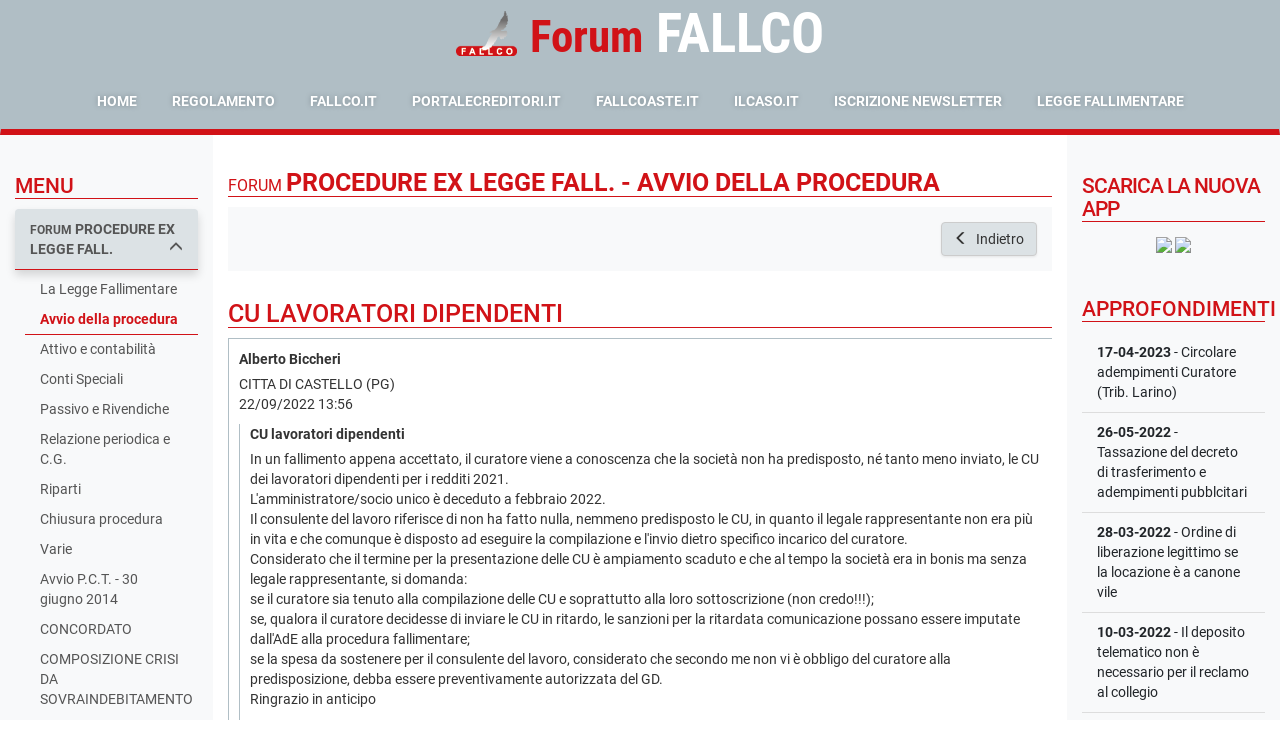

--- FILE ---
content_type: text/html; charset=ISO-8859-1
request_url: https://forum.fallcoweb.it/discussione.php?argomento_id=bYxMLDMWo3&discussione_id=q5KwLB19xe
body_size: 12728
content:

<!DOCTYPE html>
<html lang="it">
<head>
  
<meta http-equiv="content-type" content="text/html; charset=ISO-8859-1">
<meta name="viewport"
      content="width=device-width, user-scalable=no, initial-scale=1.0, maximum-scale=1.0, minimum-scale=1.0">
<meta http-equiv="X-UA-Compatible" content="ie=edge">
<meta name="keywords"
      content="forum fallimentare,forum fallimentare fallco,forum fallimentare zucchetti,forum diritto fallimentare,forum legge fallimentare,fallco forum fallimentare,forum diritto fallimentare fallco,forum di diritto fallimentare,curatore fallimentare forum,forum curatori fallimentari">
<meta name="description" content="">
    <meta name="robots" content="index, follow">
<meta http-equiv="content-language" content="it">

<title>CU lavoratori dipendenti - Forum  PROCEDURE EX LEGGE FALL. - AVVIO DELLA PROCEDURA</title>

<link rel="shortcut icon" href="https://forum.fallcoweb.it/public/resources/img/forum/favicon.ico" type="image/x-icon">
<link rel="icon" href="https://forum.fallcoweb.it/public/resources/img/forum/favicon.ico" type="image/x-icon">

<script  nonce="dKS3k/z4VNlLIbwFthm3jrh8LDxwbh2TMvUjQqGyxCM="  type="text/javascript" src="//forum.fallcoweb.it/public/resources/vendors/jquery/jquery-1.12.1.min.js?v=1"  ></script>
<script  nonce="dKS3k/z4VNlLIbwFthm3jrh8LDxwbh2TMvUjQqGyxCM="  type="text/javascript" src="//forum.fallcoweb.it/public/resources/vendors/jquery/jquery-migrate-1.4.1.min.js?v=1"  ></script><link  nonce="dKS3k/z4VNlLIbwFthm3jrh8LDxwbh2TMvUjQqGyxCM="  rel="stylesheet" href="https://cdn.fallcoweb.it/app/forum/css/forum.vendors.css?v=6" type="text/css"  media="screen"  />
<link  nonce="dKS3k/z4VNlLIbwFthm3jrh8LDxwbh2TMvUjQqGyxCM="  rel="stylesheet" href="https://cdn.fallcoweb.it/app/forum/css/forum.css?v=6" type="text/css"  media="screen"  />
<script  nonce="dKS3k/z4VNlLIbwFthm3jrh8LDxwbh2TMvUjQqGyxCM="  type="text/javascript" src="https://cdn.fallcoweb.it/app/forum/js/forum.vendors.js?v=6"  ></script>
<script  nonce="dKS3k/z4VNlLIbwFthm3jrh8LDxwbh2TMvUjQqGyxCM="  type="text/javascript" src="https://cdn.fallcoweb.it/app/forum/js/forum.js?v=6"  ></script>
<script type="text/javascript"  nonce="dKS3k/z4VNlLIbwFthm3jrh8LDxwbh2TMvUjQqGyxCM="  src="https://www.fallcoweb.it/jquery/jquery.livequery.min.js"></script>
<script type="text/javascript"  nonce="dKS3k/z4VNlLIbwFthm3jrh8LDxwbh2TMvUjQqGyxCM="  src="https://www.fallcoweb.it/jquery/jquery.autocomplete.js"></script>
<script type="text/javascript"  nonce="dKS3k/z4VNlLIbwFthm3jrh8LDxwbh2TMvUjQqGyxCM="  src="https://www.fallcoweb.it/jquery/jquery.maskedinput.js"></script>
<script type="text/javascript"  nonce="dKS3k/z4VNlLIbwFthm3jrh8LDxwbh2TMvUjQqGyxCM="  src="https://www.fallcoweb.it/jquery/jquery.block_key.js"></script>
<script type="text/javascript"  nonce="dKS3k/z4VNlLIbwFthm3jrh8LDxwbh2TMvUjQqGyxCM="  src="https://www.fallcoweb.it/jquery/dimensions.js"></script>
<script type="text/javascript"  nonce="dKS3k/z4VNlLIbwFthm3jrh8LDxwbh2TMvUjQqGyxCM="  src="https://www.fallcoweb.it/jquery/cluetip.js"></script>
<script type="text/javascript"  nonce="dKS3k/z4VNlLIbwFthm3jrh8LDxwbh2TMvUjQqGyxCM="  src="https://www.fallcoweb.it/jquery/thickbox.js"></script>
<script type="text/javascript"  nonce="dKS3k/z4VNlLIbwFthm3jrh8LDxwbh2TMvUjQqGyxCM="  src="https://www.fallcoweb.it/jquery/functions.js"></script>
<script type="text/javascript"  nonce="dKS3k/z4VNlLIbwFthm3jrh8LDxwbh2TMvUjQqGyxCM="  src="https://www.fallcoweb.it/jquery/jquery.treeview.js"></script>

<link rel="stylesheet" href="https://www.fallcoweb.it/jquery/jquery.treeview.css" type="text/css" media="screen"/>

<script  nonce="dKS3k/z4VNlLIbwFthm3jrh8LDxwbh2TMvUjQqGyxCM="  type="text/javascript">
  var ping_path = "https://forum.fallcoweb.it/fallimenti/";
</script>

<script  nonce="dKS3k/z4VNlLIbwFthm3jrh8LDxwbh2TMvUjQqGyxCM="  type="text/javascript">

  function conta_click(nome_file) {
    return $.helper.conta_click.add_click(nome_file);
  }

  function fullScreen(theURL) {
    window.open(theURL, '', 'fullscreen=yes, scrollbars=yes');
  }

  window.addEventListener("load", function () {
    $('[data-toggle="tooltip"]').tooltip();
    $('[data-toggle="popover"]').popover();

    $(".table.table-hover tbody>tr").on("click", on_table_row_click);
  });

  function on_table_row_click() {
    var row  = $(this);
    var link = row.find("a");
    var url, target;

    if (link.length > 0) {
      url = link.attr("href");
    } else {
      url    = row.data("link");
      target = row.data("target");
    }

    if (!url) {
      return;
    }

    if (target === "_blank") {
      window.open(url);
    } else {
      window.location = url;
    }
  }
</script>
<script charset="UTF-8"  nonce="dKS3k/z4VNlLIbwFthm3jrh8LDxwbh2TMvUjQqGyxCM="  src="https://cdn.fallcoweb.it/resources/js/fw-vue-components-pnp.umd.js"></script>

	<script type="text/javascript"  nonce="dKS3k/z4VNlLIbwFthm3jrh8LDxwbh2TMvUjQqGyxCM=" >

    function mnu_torna() {
      var url              = $.helper.url.create('argomento.php');
      var currentUrlParams = $.helper.url.get_url_params();
      var newParams = {
        argomento_id: currentUrlParams.argomento_id
      };

      if (currentUrlParams.filter){
        newParams.filter = currentUrlParams.filter
      }

      url.change_parameter_by_name(newParams, false);

      window.location = url.toString();
    }

    $(document).ready(function () {
      $("#lista_risposte, #lista_risposte ul").on("mouseover", on_discussion_over);
      $("#lista_risposte, #lista_risposte ul").on("mouseout", on_discussion_out);


      $("button[id=chiudi_btn]").click(function () {
        if (confirm("Sei sicuro di voler chiudere la discussione?")) {
          fallco.ajax.get({
            url: "discussione.php?action=chiudi&discussione_id=q5KwLB19xe",
          }, function (data) {
            $("button[id=chiudi_btn]")
              .attr('title', data.title)
              .attr('disabled', 'disabled');
          });
        }
      });


      $("#albero_discussione").treeview({
        //animated: "fast",
        unique: true
      });
      // funzioni per l'ordinamento delle tabelle, combio colore al mouseover
      $("td[id=table_header_order]").mouseover(function () {
        $(this).css("background-color", "CEE7FF");
        $(this).css("color", "#003366");
      });
      $("td[id=table_header_order]").mouseout(function () {
        // $(this).css("background-color", "#e0f1ff");
        $(this).css("background-color", "#e3e3e3");
        $(this).css("color", "#003366");
      });

      //funzione per riempire una cella vuota e far comparire il bordo
      $('td[id=text_table_row_lista]').each(function () {
        if ($(this).html() == '')
          $(this).html('&nbsp;');
      });


      $('iframe[name=ilcaso]').load(function () {
        $(this).contents().find("head").append("<style type='text/css'>body, head {font-size:10px;margin:0;}</style>");
        this.style.height = this.contentWindow.document.body.scrollHeight + 'px';
      });


      $('button[name=elimina]').on('click', function(){
       var discussione_id = $.helper.url.get_parameter_by_name('discussione_id');
       var argomento_id = $.helper.url.get_parameter_by_name('argomento_id');
       var risposta_id = $(this).attr('risposta_id');
       if (confirm('Eliminare il quesito ?')) {
         window.location = 'discussione.php?action=elimina&argomento_id=' + argomento_id + '&discussione_id=' + discussione_id + '&risposta_id=' + risposta_id;
       }
      });

    })


    function open_classificazione(did, rid) {
      window.open('popup_inserisci_classificazione.php?action=clear&discussione_id=' + did + '&risposta_id=' + rid, '', 'top=330, left=500, width=750, height=480, status=no, menubar=no, toolbar=no, scrollbars=yes,resizable=yes');
    }

    function open_ilcaso(cid, ids) {
      conta_click("ilcaso_popup_sentenze");
      var par        = '';
      //L'archiviazione viene eseguita sull'id in sessione
      var width      = 800;
      var height     = 500;
      var marginleft = (parseInt(window.screen.width) - parseInt(width)) / 2;
      var margintop  = (parseInt(window.screen.height) - parseInt(height)) / 2;
      var param      = 'top=' + margintop + ', left=' + marginleft + ', width=' + width + ', height=' + height + ', status=no, menubar=no, toolbar=no, scrollbars=yes,resizable=yes';
      window.open('http://www.ilcaso.it/categorie_zucchetti.php?sentenza_id=' + ids + '&cid=' + cid, '', param);
    }

    function open_sito_ilcaso() {
      conta_click("ilcaso_popup_sito");
      var par        = '';
      //L'archiviazione viene eseguita sull'id in sessione
      var width      = 800;
      var height     = 500;
      var marginleft = (parseInt(window.screen.width) - parseInt(width)) / 2;
      var margintop  = (parseInt(window.screen.height) - parseInt(height)) / 2;
      var param      = 'top=' + margintop + ', left=' + marginleft + ', width=' + width + ', height=' + height + ', status=no, menubar=no, toolbar=no, scrollbars=yes,resizable=yes';
      window.open('http://www.ilcaso.it', '', param);
    }

    function on_discussion_over(e) {
      var c_container = $(e.target);

      e.stopPropagation();

      if (c_container.prop("tagName") !== "UL" && c_container.prop("tagName") !== "LI") {
        var ul = c_container.closest("li").find("ul");
        if (ul.length === 0) {
          return;
        }
        c_container = $(c_container.closest("li").find("ul")[0]);
      }

      if (c_container.hasClass("list-header")) {
        return;
      }

      var x = e.pageX - c_container.offset().left;
      var y = e.pageY - c_container.offset().top;

      $(".post-active").removeClass("post-active");
      c_container.parent().addClass("post-active");
    }

    function on_discussion_out(e) {
      $(".post-active").removeClass("post-active");
    }

    function back_to_argomento() {
      var url_params = $.helper.url.get_url_params();
      var url        = $.helper.url.set_url("argomento.php");

      url.change_parameter_by_name(url_params);

      url.remove_parameter_by_name("discussione_id");

      window.location = url;
    }

    function stampa_discussione() {
      var url = "stampe/pdf/discussione_ws.php?argomento_id=bYxMLDMWo3&discussione_id=q5KwLB19xe";

      fallco.ajax.download_file(url, false);
    }
  </script>
</head>
<body>


<nav class="navbar navbar-default bg-dark mb-0">
  <div class="container-fluid">
    <div class="text-left text-sm-center mb-0 mb-xl-4 mx-xs-0 mx-lg-auto d-flex d-xl-block align-items-center justify-content-between" style="width:100%;font-family: 'Roboto Condensed', sans-serif">

              <img src="https://www.fallcoweb.it/public/resources/img/logo/logo_fallco.png"
             alt="fallco" style="height: 50px;" class="align-bottom pb-2 mr-3 d-none d-sm-inline-block">

        <div class="d-none d-sm-inline-block">
          <h1 class="text-primary m-0 d-inline-block align-bottom mr-3 display-3"  style="font-family: 'Roboto Condensed', sans-serif"><strong>Forum</strong></h1>
          <h1 class="text-white m-0 d-inline-block align-bottom display-2" style="line-height: 1;font-family: 'Roboto Condensed', sans-serif"><strong>FALLCO</strong></h1>
        </div>
        <div class="d-inline-block d-sm-none mt-3">
          <h1 class="text-primary m-0 d-inline-block align-bottom mr-2 display-4"><strong style="font-family: 'Roboto Condensed', sans-serif">Forum</strong></h1>
          <h1 class="text-white m-0 d-inline-block align-bottom display-4"><strong style="font-family: 'Roboto Condensed', sans-serif">FALLCO</strong></h1>
        </div>

      
      <button type="button" class="navbar-toggle collapsed mr-0"
              data-toggle="collapse"
              data-target="#bs-example-navbar-collapse-1"
              aria-expanded="false">
        <span class="sr-only">Toggle navigation</span>
        <span class="icon-bar"></span>
        <span class="icon-bar"></span>
        <span class="icon-bar"></span>
      </button>
    </div>

          <div class="collapse navbar-collapse text-sm-center" id="bs-example-navbar-collapse-1">
        <ul class="nav navbar-nav d-sm-inline-block float-xl-none text-uppercase text-white">
          <li><a href="index.php" title="Home page">Home</a></li>
          <li><a href="#" title="Regolamento"
                 onclick="window.open('pdf/regole_corretto_utilizzo.pdf', '', 'top=200, left=200, width=805, height=600, status=no, menubar=no, toolbar=no, scrollbars=yes,resizable=yes');">Regolamento</a>
          </li>
          <li><a href="http://www.fallco.it" title="fallco.it" target="_blank">fallco.it</a></li>
          <li><a href="http://www.portalecreditori.it" title="portalecreditori.it" target="_blank">portalecreditori.it</a>
          </li>
          <li><a href="http://www.fallcoaste.it" title="allcoaste.it" target="_blank">fallcoaste.it</a></li>
          <li><a href="http://www.ilcaso.it" title="ilcaso.it" target="_blank">ilcaso.it</a></li>
          <li><a href="#newsletter_modal" class="" title="Iscrizione alla Newsletter"
                 data-toggle="modal">Iscrizione Newsletter</a></li>
          <li><a href="legge_fallimentare.php" title="Legge Fallimentare" target="_blank">Legge Fallimentare</a></li>
        </ul>
      </div>
      </div>

  <script  nonce="dKS3k/z4VNlLIbwFthm3jrh8LDxwbh2TMvUjQqGyxCM="  language="JavaScript" type="text/javascript">
    function blinkIt() {
      $("[id=blinkme]").each(function () {
        if ($(this).css("visibility") === 'hidden') {
          $(this).css("visibility", "visible");
        } else {
          $(this).css("visibility", "hidden");
        }
      });
    }

    //funzione per cambiare dinamicamente il bottone di iscrizione
    function setta_iscrizione(b_iscritto, data_iscrizione) {
      if (b_iscritto) {
        $("span[name=span_data_iscrizione]").html(data_iscrizione);
        $("p[name=btnIscritto]").css('display', '');
      } else {
        $("p[name=btnNonIscritto]").css('display', '');
      }
    }

    $().ready(function () {
      window.setInterval(blinkIt, 1000);
    });

    (function (w) {
      w.open_window = function (link) {
        var left_offset = window.screen.availLeft;
        var top_offset = window.screen.availTop;

        var dimension = {
          width: 700,
          height: 550
        };
        var position = {
          top: top_offset + ((w.screen.height / 2) - (dimension.height / 2)),
          left: left_offset + ((w.screen.width / 2) - (dimension.width / 2))
        };
        var options = {
          status: "no",
          menubar: "no",
          scrollabars: "yes",
          resizable: "no",
          location: "0",
          toolbar: "0"
        };

        var attributes = obj_to_attributes(dimension) + "," + obj_to_attributes(position);

        function obj_to_attributes(object) {
          var result = [];

          Object.keys(object).map(function (key) {
            result.push(key + "=" + object[key]);
          });

          return result.join(",");
        }

        console.log('modal_window', '"' + attributes + '"');
        window.open(link, 'modal_window', attributes);
      }
    })(window);
  </script>
</nav>

<!--<div id="left-mn-btn">
  <button class="btn btn-primary shadow-lg" title="Mostra / Nascondi il menu laterale">
    <i class="glyphicon glyphicon-chevron-right"></i>
  </button>
</div>-->
<main class="container-fluid px-0 flex-fill d-flex">
  <div class="w-100 d-flex">
    
<script  nonce="dKS3k/z4VNlLIbwFthm3jrh8LDxwbh2TMvUjQqGyxCM=" >
  window.addEventListener("load", function () {
    var sections = $("a[data-toggle='collapse'][aria-expanded=\"true\"]");

    if (sections.length === 0) {
      return;
    }

    window.categoria_attuale = sections.attr("href").replace("#ul_", "");

    $("ul.collapse").on("shown.bs.collapse", function () {
      var id     = $(this).attr("id");
      var cat_id = id.replace("ul_", "");

      if (cat_id !== window.categoria_attuale) {
        window.location = "main?categoria_id=" + cat_id;
      }
    })
  })
</script>

<div class="col-lg-2 col-md-3 d-none d-lg-block bg-light py-5">
  
  <h4 class="text-uppercase text-primary border-bottom border-primary">Menu</h4>

  <ul class="list-group list-group-sidemenu">
    
  <a class="list-group-item text-uppercase font-weight-bold selected    "
    data-toggle="collapse" aria-expanded='true'     href="#ul_lBr2xW9k5x">
    <small class="font-weight-bold">forum </small>procedure ex legge fall.
          <i class="glyphicon glyphicon-menu-down float-right"></i>
        </a>
          <div
            class="collapse list-group ml-3 mb-0 in" aria-expanded='true'            id="ul_lBr2xW9k5x">
          <div class=" py-2">
              <a class="list-group-item py-2 "
     href="argomento.php?argomento_id=lBr2xW9k5x&page=1">
    La Legge Fallimentare  </a>
    <a class="list-group-item py-2 active"
     href="argomento.php?argomento_id=bYxMLDMWo3&page=1">
    Avvio della procedura  </a>
    <a class="list-group-item py-2 "
     href="argomento.php?argomento_id=xav9eXKWR1&page=1">
    Attivo e contabilità  </a>
    <a class="list-group-item py-2 "
     href="argomento.php?argomento_id=DwR94bMBxm&page=1">
    Conti Speciali  </a>
    <a class="list-group-item py-2 "
     href="argomento.php?argomento_id=1DdME39EXn&page=1">
    Passivo e Rivendiche  </a>
    <a class="list-group-item py-2 "
     href="argomento.php?argomento_id=kQR2WDM48O&page=1">
    Relazione periodica e C.G.  </a>
    <a class="list-group-item py-2 "
     href="argomento.php?argomento_id=LDr9q0KEAO&page=1">
    Riparti  </a>
    <a class="list-group-item py-2 "
     href="argomento.php?argomento_id=Pq5KwA2xeb&page=1">
    Chiusura procedura  </a>
    <a class="list-group-item py-2 "
     href="argomento.php?argomento_id=8JwMmRKm6D&page=1">
    Varie  </a>
    <a class="list-group-item py-2 "
     href="argomento.php?argomento_id=lQGMZ09vYO&page=1">
    Avvio P.C.T. - 30 giugno 2014  </a>
    <a class="list-group-item py-2 "
     href="argomento.php?argomento_id=DRJKpj2Qno&page=1">
    CONCORDATO  </a>
    <a class="list-group-item py-2 "
     href="argomento.php?argomento_id=pyYKJ79l8W&page=1">
    COMPOSIZIONE CRISI DA SOVRAINDEBITAMENTO  </a>
            </div>
        </div>
        
  <a class="list-group-item text-uppercase font-weight-bold     "
    data-toggle="collapse"      href="#ul_Pq5KwA2xeb">
    <small class="font-weight-bold">forum </small>procedure ex ccii
          <i class="glyphicon glyphicon-menu-down float-right"></i>
        </a>
          <div
            class="collapse list-group ml-3 mb-0 "             id="ul_Pq5KwA2xeb">
          <div class=" py-2">
              <a class="list-group-item py-2 "
     href="argomento.php?argomento_id=ReaM142doP&page=1">
    Liquidazione Giudiziale  </a>
    <a class="list-group-item py-2 "
     href="argomento.php?argomento_id=LPr26b2wmB&page=1">
    Composizione Negoziata  </a>
    <a class="list-group-item py-2 "
     href="argomento.php?argomento_id=wDdKga2lEO&page=1">
    Concordato Semplificato  </a>
    <a class="list-group-item py-2 "
     href="argomento.php?argomento_id=Dd19RxMmR0&page=1">
    Altre procedure  </a>
            </div>
        </div>
        
  <a class="list-group-item text-uppercase font-weight-bold     "
          href="argomento.php?argomento_id=7em9Vz9O6X&page=1">
    <small class="font-weight-bold">forum </small>sovraindebitamento
      </a>
  
  <a class="list-group-item text-uppercase font-weight-bold     "
    data-toggle="collapse"      href="#ul_DwR94bMBxm">
    <small class="font-weight-bold">forum </small>esecuzioni
          <i class="glyphicon glyphicon-menu-down float-right"></i>
        </a>
          <div
            class="collapse list-group ml-3 mb-0 "             id="ul_DwR94bMBxm">
          <div class=" py-2">
              <a class="list-group-item py-2 "
     href="argomento.php?argomento_id=D4V9y62YR8&page=1">
    Il pignoramento  </a>
    <a class="list-group-item py-2 "
     href="argomento.php?argomento_id=vYAMbnMwrb&page=1">
    La custodia  </a>
    <a class="list-group-item py-2 "
     href="argomento.php?argomento_id=pQw2Px27OB&page=1">
    La fase della vendita  </a>
    <a class="list-group-item py-2 "
     href="argomento.php?argomento_id=7Oz9BmKnPk&page=1">
    Il decreto di trasferimento  </a>
    <a class="list-group-item py-2 "
     href="argomento.php?argomento_id=nqy2jR2vJ6&page=1">
    Progetto di distribuzione  </a>
    <a class="list-group-item py-2 "
     href="argomento.php?argomento_id=Gq42A09x83&page=1">
    Compenso custode e delegato  </a>
    <a class="list-group-item py-2 "
     href="argomento.php?argomento_id=4G328p2N6V&page=1">
    Le opposizioni  </a>
    <a class="list-group-item py-2 "
     href="argomento.php?argomento_id=RrJM0aKap4&page=1">
    Interferenze tra esec. e fall.  </a>
    <a class="list-group-item py-2 "
     href="argomento.php?argomento_id=Ba1M3LKNDE&page=1">
    Esecuzione esattoriale  </a>
    <a class="list-group-item py-2 "
     href="argomento.php?argomento_id=lw79dzMbAQ&page=1">
    Esec. mobiliare e presso terzi  </a>
    <a class="list-group-item py-2 "
     href="argomento.php?argomento_id=NmlKNW9AOx&page=1">
    Esecuzione per consegna, rilascio ed obblighi di fare  </a>
    <a class="list-group-item py-2 "
     href="argomento.php?argomento_id=z6rKzx2YVg&page=1">
    Altro  </a>
            </div>
        </div>
        
  <a class="list-group-item text-uppercase font-weight-bold     "
    data-toggle="collapse"      href="#ul_bYxMLDMWo3">
    <small class="font-weight-bold">forum </small>aste telematiche
          <i class="glyphicon glyphicon-menu-down float-right"></i>
        </a>
          <div
            class="collapse list-group ml-3 mb-0 "             id="ul_bYxMLDMWo3">
          <div class=" py-2">
              <a class="list-group-item py-2 "
     href="argomento.php?argomento_id=3vaMDlMABn&page=1">
    Portale delle vendite pubbliche  </a>
    <a class="list-group-item py-2 "
     href="argomento.php?argomento_id=W3m9QV2RqN&page=1">
    Offerta telematica  </a>
    <a class="list-group-item py-2 "
     href="argomento.php?argomento_id=4bm2YGKRAY&page=1">
    Gara telematica  </a>
    <a class="list-group-item py-2 "
     href="argomento.php?argomento_id=gX4KnBKYyr&page=1">
    Gestore della vendita  </a>
    <a class="list-group-item py-2 "
     href="argomento.php?argomento_id=J8G2Ok2a3Q&page=1">
    Varie  </a>
            </div>
        </div>
        
  <a class="list-group-item text-uppercase font-weight-bold     "
    data-toggle="collapse"      href="#ul_1DdME39EXn">
    <small class="font-weight-bold">forum </small>fiscale
          <i class="glyphicon glyphicon-menu-down float-right"></i>
        </a>
          <div
            class="collapse list-group ml-3 mb-0 "             id="ul_1DdME39EXn">
          <div class=" py-2">
              <a class="list-group-item py-2 "
     href="argomento.php?argomento_id=rN427YKvdo&page=1">
    Area fiscale e tributaria  </a>
    <a class="list-group-item py-2 "
     href="argomento.php?argomento_id=QPm2G8MYLW&page=1">
    Cessione crediti fiscali  </a>
            </div>
        </div>
        
  <a class="list-group-item text-uppercase font-weight-bold     glyphicon-new"
    data-toggle="collapse"      href="#ul_8JwMmRKm6D">
    <small class="font-weight-bold">forum </small>amministratori di sostegno
          <i class="glyphicon glyphicon-menu-down float-right"></i>
        </a>
          <div
            class="collapse list-group ml-3 mb-0 "             id="ul_8JwMmRKm6D">
          <div class=" py-2">
              <a class="list-group-item py-2 "
     href="argomento.php?argomento_id=mVgMoWMY3O&page=1">
    Il procedimento di nomina e le sue vicende  </a>
    <a class="list-group-item py-2 "
     href="argomento.php?argomento_id=XV52aE2R04&page=1">
    Doveri e responsabilità dell'amministratore di sostegno  </a>
    <a class="list-group-item py-2 "
     href="argomento.php?argomento_id=dqaM5EMPNL&page=1">
    La cura della persona  </a>
    <a class="list-group-item py-2 "
     href="argomento.php?argomento_id=RW79rv9Bow&page=1">
    La cura del patrimonio  </a>
    <a class="list-group-item py-2 "
     href="argomento.php?argomento_id=bGR2vn2Bmo&page=1">
    Le autorizzazioni del Tribunale  </a>
    <a class="list-group-item py-2 "
     href="argomento.php?argomento_id=vrm9lbOMNg&page=1">
    Capacità di agire e atti personalissimi dell'amministrato  </a>
    <a class="list-group-item py-2 "
     href="argomento.php?argomento_id=lBr2xWW9k5&page=1">
    L'indennità  </a>
            </div>
        </div>
        
  <a class="list-group-item text-uppercase font-weight-bold     "
    data-toggle="collapse"      href="#ul_xav9eXKWR1">
    Altro
          <i class="glyphicon glyphicon-menu-down float-right"></i>
        </a>
          <div
            class="collapse list-group ml-3 mb-0 "             id="ul_xav9eXKWR1">
          <div class=" py-2">
              <a class="list-group-item py-2 "
     href="argomento.php?argomento_id=enZKXkMx01&page=1">
    Revocatorie  </a>
    <a class="list-group-item py-2 "
     href="argomento.php?argomento_id=1kAKkVM50p&page=1">
    Anatocismo  </a>
            </div>
        </div>
          </ul>
</div>

    <div class="col-lg-8 col-xs-12 py-3">
      <div id="middle">
        <div class="mb-5">
          <h3 class="border-bottom border-primary text-primary text-uppercase mt-4 pt-3">
            <small>Forum </small> <strong>PROCEDURE EX LEGGE FALL. - AVVIO DELLA PROCEDURA</strong>          </h3>

          
          <div class="bg-light p-4 mb-5 d-block d-md-flex justify-content-end">

            <span>
              
                          </span>

            <button class="btn btn-default float-md-right" onclick="back_to_argomento()">
              <i class="glyphicon glyphicon-menu-left"></i> Indietro
            </button>

          </div>
        </div>

        <h3 class="border-bottom border-primary text-primary text-uppercase">CU lavoratori dipendenti</h3>

        <div>
          <ul id='lista_risposte'>
  
  <li class="" id="41599"
      user-type="PF">
    <div class="p-3 border-left border-bottom border-top">
      <div class="mb-3">
        <p class="mb-2">
          <strong>Alberto Biccheri</strong>
        </p>
        <div
            class="">CITTA DI CASTELLO (PG)</div>
        <div
            class=""></div>
        <div class="">22/09/2022 13:56</div>
      </div>

      <div class="border-left">
        <div class="pl-3">
          <div class="">
            <p class="mb-0">
              <strong>CU lavoratori dipendenti</strong>
            </p>
                      </div>

          <div class="my-2"><xligo class="contenuto_risposta">In un fallimento appena accettato, il curatore viene a conoscenza che la società non ha predisposto, né tanto meno inviato, le CU dei lavoratori dipendenti per i redditi 2021.<br />
L'amministratore/socio unico è deceduto a febbraio 2022.<br />
Il consulente del lavoro riferisce di non ha fatto nulla, nemmeno predisposto le CU, in quanto il legale rappresentante non era più in vita e che comunque è disposto ad eseguire la compilazione e l'invio dietro specifico incarico del curatore.<br />
Considerato che il termine per la presentazione delle CU è ampiamento scaduto e che al tempo la società era in bonis ma senza legale rappresentante, si domanda:<br />
se il curatore  sia tenuto alla compilazione delle CU e soprattutto alla loro sottoscrizione (non credo!!!); <br />
se, qualora il curatore decidesse di inviare le CU in ritardo, le sanzioni per la ritardata comunicazione possano essere imputate dall'AdE alla procedura fallimentare; <br />
se la spesa da sostenere per il consulente del lavoro, considerato che secondo me non vi è obbligo del curatore alla predisposizione, debba essere preventivamente autorizzata del GD.<br />
Ringrazio in anticipo<br />
<br />
  </xligo></div>
        </div>
      </div>

              <div class="text-right pt-2">
          
              
              <button id="risposta_main_btn"
                      onclick="window.location='login.php?argomento_id=bYxMLDMWo3&discussione_id=q5KwLB19xe&from=nuovo_post.php&parm=argomento_id^bYxMLDMWo3|risposta_id^nZKXllVKx0|type^2'"
                      class="btn btn-default">
                <i class="glyphicon glyphicon-comment"></i>
                Rispondi
              </button>
              
                    </div>
            </div>
    <ul level='1'>
  <li class="" id="41629"
      user-type="PF">
    <div class="p-3 border-left border-bottom border-top">
      <div class="mb-3">
        <p class="mb-2">
          <strong><b>Stefano Andreani</b> <span class="date_text dataMessaggio" style='font-weight:normal'>- Firenze</span><br><b>Luca Corvi</b> <span class="date_text dataMessaggio" style='font-weight:normal'>- Como</span></strong>
        </p>
        <div
            class=""></div>
        <div
            class=""></div>
        <div class="">24/09/2022 11:28</div>
      </div>

      <div class="border-left">
        <div class="pl-3">
          <div class="">
            <p class="mb-0">
              <strong>RE: CU lavoratori dipendenti</strong>
            </p>
                      </div>

          <div class="my-2"><xligo class="contenuto_risposta">Ci pare indubbio che il Curatore non sia tenuto a effettuare qualunque adempimento omesso dal soggetto <em>in bonis</em>, del quale siano scaduti i termini.<br />
<br />
Si supera così sia il problema delle sanzioni che quello del costo del consulente del lavoro ....</xligo></div>
        </div>
      </div>

              <div class="text-right pt-2">
          
              <button onclick="window.location='login.php?argomento_id=bYxMLDMWo3&discussione_id=q5KwLB19xe&from=nuovo_post.php&parm=argomento_id^bYxMLDMWo3|risposta_id^G3287139N6|type^2'"
                      class="btn btn-link">
                Rispondi a questo intervento
              </button>

              
              <button onclick="$('#risposta_main_btn').click()"
                      class="btn btn-default">
                <i class="glyphicon glyphicon-comment"></i>
                Rispondi al quesito principale
              </button>
              
                    </div>
            </div>
      </li>
  </ul>  </li>
  </ul>        </div>
      </div>
    </div>

    <div class="col-lg-2 col-md-3 d-none d-xl-block bg-light py-5">
  <div class="mb-5">
    <h4 class="text-uppercase text-primary border-bottom border-primary" style="letter-spacing: -1px">Scarica la nuova app</h4>

    <div class="text-center">
      <a href="https://play.google.com/store/apps/details?id=it.fallco.forum_fallco" target="_blank">
        <img src="img/g-play-badge-x2.png" class="mt-2 mb-4" style="max-height: 38px;">
      </a>
      <a href="https://apps.apple.com/it/app/id569523247" target="_blank">
        <img src="img/app-store-badge-x2.png" class="mt-2 mb-4" style="max-height: 38px;">
      </a>
    </div>
  </div>

  <div>
    <h4 class="text-uppercase text-primary border-bottom border-primary">Approfondimenti</h4>

    <div class="list-group">
              <div class="list-group-item border-right-0 bg-transparent  border-top-0 border-left-0 ">
          <a href="download.php?id=RrJM0XaMap" target="_blank" class="text-inherit">
            <strong>17-04-2023</strong> - Circolare adempimenti Curatore (Trib. Larino)          </a>
        </div>
                <div class="list-group-item border-right-0 bg-transparent  border-left-0 ">
          <a href="download.php?id=4G328bpKN6" target="_blank" class="text-inherit">
            <strong>26-05-2022</strong> - Tassazione del decreto di trasferimento e adempimenti pubblcitari          </a>
        </div>
                <div class="list-group-item border-right-0 bg-transparent  border-left-0 ">
          <a href="download.php?id=Gq42Ao0Kx8" target="_blank" class="text-inherit">
            <strong>28-03-2022</strong> - Ordine di liberazione legittimo se la locazione è a canone vile          </a>
        </div>
                <div class="list-group-item border-right-0 bg-transparent  border-left-0 ">
          <a href="download.php?id=nqy2j1R9vJ" target="_blank" class="text-inherit">
            <strong>10-03-2022</strong> - Il deposito telematico non è necessario per il reclamo al collegio          </a>
        </div>
                <div class="list-group-item border-right-0 bg-transparent  border-left-0 ">
          <a href="download.php?id=7Oz9BQmKnP" target="_blank" class="text-inherit">
            <strong>25-02-2022</strong> - La consulta allarga il diritto di prelazione sugli immobili da costruire          </a>
        </div>
                <div class="list-group-item border-right-0 bg-transparent  border-left-0 ">
          <a href="download.php?id=pQw2PjxK7O" target="_blank" class="text-inherit">
            <strong>23-02-2022</strong> - Udienza prefallimentare - Se la PEC non va a buon fine la rinnovazione è a cura del creditore          </a>
        </div>
                <div class="list-group-item border-right-0 bg-transparent  border-left-0 ">
          <a href="download.php?id=vYAMbyn2wr" target="_blank" class="text-inherit">
            <strong>16-02-2022</strong> - La revoca del pagamento di un creditore privilegiato non comporta la perdita del privilegio          </a>
        </div>
                <div class="list-group-item border-right-0 bg-transparent  border-left-0 ">
          <a href="download.php?id=D4V9yA69YR" target="_blank" class="text-inherit">
            <strong>03-01-2022</strong> - Concordati inammissibili e crediti professionali - la parola delle Sezioni Unite          </a>
        </div>
            </div>

    <div class="d-block text-center">
      <a class="btn btn-link" data-toggle="modal" data-target="#approfondimenti_modal">Mostra tutti i documenti...</a>
    </div>
  </div>
</div>  </div>
</main>

<footer class="bg-secondary text-center p-5 text-white">
  
	<p class="m-0"><strong>Zucchetti Software Giuridico Srl</strong> - Via Enrico Fermi, 134 - 36100 Vicenza (VI) -
		<strong>Tel:</strong> 0444 346211 - <strong>Fax:</strong> 0444 1429743
		- <strong>P.Iva</strong> 02667520247 <br>
		<strong>Email:</strong> <a href="mailto:info@fallco.it">info@fallco.it</a>
		- <strong>PEC:</strong> <a href="mailto:zucchettisoftwaregiuridico@gruppozucchetti.it">zucchettisoftwaregiuridico@gruppozucchetti.it</a>
		- <a href="http://www.fallco.it" target="_blank">www.fallco.it</a></p>

	<br>
</footer>
<the-cookie-policy></the-cookie-policy>

<div class="modal fade " tabindex="-1" role="dialog" id="approfondimenti_modal">
  <div class="modal-dialog modal-lg" role="document">
    <div class="modal-content">
      <div class="modal-header">
        <button type="button" class="close" data-dismiss="modal" aria-label="Close"><span
              aria-hidden="true">&times;</span></button>
        <h4 class="modal-title">Approfondimenti</h4>
      </div>
      <div class="modal-body">
        <div class="table-responsive">
          <table class="table table-default table-striped table-hover" id="approfondimenti_table">
            <thead>
            <tr>
              <th class="text-center"></th>
              <th class="text-center">Data</th>
              <th class="text-left">Titolo</th>
            </tr>
            </thead>
            <tbody>
                            <tr data-link='https://www.fallcoweb.it/forum/download.php?id=RrJM0XaMap'
                    data-target='_blank' class=""
                    title='Circolare adempimenti Curatore (Trib. Larino)'>
                  <td class="text-center "><i class="glyphicon glyphicon-save-file"></i></td>
                  <td class="text-center">
                    <small>17/04/2023</small>
                  </td>
                  <td class="position-relative">Circolare adempimenti Curatore (Trib. Larino)</td>
                </tr>
                                <tr data-link='https://www.fallcoweb.it/forum/download.php?id=4G328bpKN6'
                    data-target='_blank' class=""
                    title='Tassazione del decreto di trasferimento e adempimenti pubblcitari'>
                  <td class="text-center "><i class="glyphicon glyphicon-save-file"></i></td>
                  <td class="text-center">
                    <small>26/05/2022</small>
                  </td>
                  <td class="position-relative">Tassazione del decreto di trasferimento e adempimenti pubblcitari</td>
                </tr>
                                <tr data-link='https://www.fallcoweb.it/forum/download.php?id=Gq42Ao0Kx8'
                    data-target='_blank' class=""
                    title='Ordine di liberazione legittimo se la locazione è a canone vile'>
                  <td class="text-center "><i class="glyphicon glyphicon-save-file"></i></td>
                  <td class="text-center">
                    <small>28/03/2022</small>
                  </td>
                  <td class="position-relative">Ordine di liberazione legittimo se la locazione è a canone vile</td>
                </tr>
                                <tr data-link='https://www.fallcoweb.it/forum/download.php?id=nqy2j1R9vJ'
                    data-target='_blank' class=""
                    title='Il deposito telematico non è necessario per il reclamo al collegio'>
                  <td class="text-center "><i class="glyphicon glyphicon-save-file"></i></td>
                  <td class="text-center">
                    <small>10/03/2022</small>
                  </td>
                  <td class="position-relative">Il deposito telematico non è necessario per il reclamo al collegio</td>
                </tr>
                                <tr data-link='https://www.fallcoweb.it/forum/download.php?id=7Oz9BQmKnP'
                    data-target='_blank' class=""
                    title='La consulta allarga il diritto di prelazione sugli immobili da costruire'>
                  <td class="text-center "><i class="glyphicon glyphicon-save-file"></i></td>
                  <td class="text-center">
                    <small>25/02/2022</small>
                  </td>
                  <td class="position-relative">La consulta allarga il diritto di prelazione sugli immobili da costruire</td>
                </tr>
                                <tr data-link='https://www.fallcoweb.it/forum/download.php?id=pQw2PjxK7O'
                    data-target='_blank' class=""
                    title='Udienza prefallimentare - Se la PEC non va a buon fine la rinnovazione è a cura del creditore'>
                  <td class="text-center "><i class="glyphicon glyphicon-save-file"></i></td>
                  <td class="text-center">
                    <small>23/02/2022</small>
                  </td>
                  <td class="position-relative">Udienza prefallimentare - Se la PEC non va a buon fine la rinnovazione è a cura del creditore</td>
                </tr>
                                <tr data-link='https://www.fallcoweb.it/forum/download.php?id=vYAMbyn2wr'
                    data-target='_blank' class=""
                    title='La revoca del pagamento di un creditore privilegiato non comporta la perdita del privilegio'>
                  <td class="text-center "><i class="glyphicon glyphicon-save-file"></i></td>
                  <td class="text-center">
                    <small>16/02/2022</small>
                  </td>
                  <td class="position-relative">La revoca del pagamento di un creditore privilegiato non comporta la perdita del privilegio</td>
                </tr>
                                <tr data-link='https://www.fallcoweb.it/forum/download.php?id=D4V9yA69YR'
                    data-target='_blank' class=""
                    title='Concordati inammissibili e crediti professionali - la parola delle Sezioni Unite'>
                  <td class="text-center "><i class="glyphicon glyphicon-save-file"></i></td>
                  <td class="text-center">
                    <small>03/01/2022</small>
                  </td>
                  <td class="position-relative">Concordati inammissibili e crediti professionali - la parola delle Sezioni Unite</td>
                </tr>
                                <tr data-link='https://www.fallcoweb.it/forum/download.php?id=J8G2OQkKa3'
                    data-target='_blank' class=""
                    title='L'esecuzione sui beni del fondo patrimoniale ed i bisogni della famiglia'>
                  <td class="text-center "><i class="glyphicon glyphicon-save-file"></i></td>
                  <td class="text-center">
                    <small>30/09/2021</small>
                  </td>
                  <td class="position-relative">L'esecuzione sui beni del fondo patrimoniale ed i bisogni della famiglia</td>
                </tr>
                                <tr data-link='https://www.fallcoweb.it/forum/download.php?id=4bm2YgGKRA'
                    data-target='_blank' class=""
                    title='Per la prova della non fallibilità contano solo i bilanci regolarmente depositati'>
                  <td class="text-center "><i class="glyphicon glyphicon-save-file"></i></td>
                  <td class="text-center">
                    <small>30/09/2021</small>
                  </td>
                  <td class="position-relative">Per la prova della non fallibilità contano solo i bilanci regolarmente depositati</td>
                </tr>
                                <tr data-link='https://www.fallcoweb.it/forum/download.php?id=gX4KnZBKYy'
                    data-target='_blank' class=""
                    title='Opposizione all'esecuzione - i documenti prodotti nella fase sommaria migrano nel giudizio di merito'>
                  <td class="text-center "><i class="glyphicon glyphicon-save-file"></i></td>
                  <td class="text-center">
                    <small>30/09/2021</small>
                  </td>
                  <td class="position-relative">Opposizione all'esecuzione - i documenti prodotti nella fase sommaria migrano nel giudizio di merito</td>
                </tr>
                                <tr data-link='https://www.fallcoweb.it/forum/download.php?id=W3m9QyV9Rq'
                    data-target='_blank' class=""
                    title='Effetti della sopravvenuta caducazione del titolo esecutivo provvisorio. La decisione delle sezioni unite'>
                  <td class="text-center "><i class="glyphicon glyphicon-save-file"></i></td>
                  <td class="text-center">
                    <small>22/09/2021</small>
                  </td>
                  <td class="position-relative">Effetti della sopravvenuta caducazione del titolo esecutivo provvisorio. La decisione delle sezioni unite</td>
                </tr>
                                <tr data-link='https://www.fallcoweb.it/forum/download.php?id=3vaMD7l2AB'
                    data-target='_blank' class=""
                    title='Stato di insolvenza consecuzione di procedure e accertamenti del giudice delegato'>
                  <td class="text-center "><i class="glyphicon glyphicon-save-file"></i></td>
                  <td class="text-center">
                    <small>07/09/2021</small>
                  </td>
                  <td class="position-relative">Stato di insolvenza consecuzione di procedure e accertamenti del giudice delegato</td>
                </tr>
                                <tr data-link='https://www.fallcoweb.it/forum/download.php?id=pyYKJk79l8'
                    data-target='_blank' class=""
                    title='Dopo il pignoramento il debitore non è più legittimato a richiedere i canoni di locazione'>
                  <td class="text-center "><i class="glyphicon glyphicon-save-file"></i></td>
                  <td class="text-center">
                    <small>07/09/2021</small>
                  </td>
                  <td class="position-relative">Dopo il pignoramento il debitore non è più legittimato a richiedere i canoni di locazione</td>
                </tr>
                                <tr data-link='https://www.fallcoweb.it/forum/download.php?id=lQGMZQ02vY'
                    data-target='_blank' class=""
                    title='La disciplina dell'offerta minima opera anche nelle vendite fallimentari'>
                  <td class="text-center "><i class="glyphicon glyphicon-save-file"></i></td>
                  <td class="text-center">
                    <small>06/09/2021</small>
                  </td>
                  <td class="position-relative">La disciplina dell'offerta minima opera anche nelle vendite fallimentari</td>
                </tr>
                                <tr data-link='https://www.fallcoweb.it/forum/download.php?id=DRJKpDjKQn'
                    data-target='_blank' class=""
                    title='Prededucibilità dei crediti professionali nel concordato'>
                  <td class="text-center "><i class="glyphicon glyphicon-save-file"></i></td>
                  <td class="text-center">
                    <small>26/04/2021</small>
                  </td>
                  <td class="position-relative">Prededucibilità dei crediti professionali nel concordato</td>
                </tr>
                                <tr data-link='https://www.fallcoweb.it/forum/download.php?id=QPm2Gr89YL'
                    data-target='_blank' class=""
                    title='Finalmente una (parziale) soluzione al problema della distinzione fra "IVA ante" e "IVA post" fallimento'>
                  <td class="text-center "><i class="glyphicon glyphicon-save-file"></i></td>
                  <td class="text-center">
                    <small>21/04/2021</small>
                  </td>
                  <td class="position-relative">Finalmente una (parziale) soluzione al problema della distinzione fra "IVA ante" e "IVA post" fallimento</td>
                </tr>
                                <tr data-link='https://www.fallcoweb.it/forum/download.php?id=z6rKzmxMYV'
                    data-target='_blank' class=""
                    title='Cass. 8504-21: Il rigetto della transazione fiscale si impugna innanzi al Tribunale'>
                  <td class="text-center "><i class="glyphicon glyphicon-save-file"></i></td>
                  <td class="text-center">
                    <small>29/03/2021</small>
                  </td>
                  <td class="position-relative">Cass. 8504-21: Il rigetto della transazione fiscale si impugna innanzi al Tribunale</td>
                </tr>
                                <tr data-link='https://www.fallcoweb.it/forum/download.php?id=1kAKkzVM50'
                    data-target='_blank' class=""
                    title='Cass 1961/21 - Confermata la prededucibilità del compenso nel concordato inammissibile'>
                  <td class="text-center "><i class="glyphicon glyphicon-save-file"></i></td>
                  <td class="text-center">
                    <small>04/02/2021</small>
                  </td>
                  <td class="position-relative">Cass 1961/21 - Confermata la prededucibilità del compenso nel concordato inammissibile</td>
                </tr>
                                <tr data-link='https://www.fallcoweb.it/forum/download.php?id=enZKX6k2x0'
                    data-target='_blank' class=""
                    title='Esclusa la prededucibilità del compenso in caso di concordato dichiarato inammissibile'>
                  <td class="text-center "><i class="glyphicon glyphicon-save-file"></i></td>
                  <td class="text-center">
                    <small>18/01/2021</small>
                  </td>
                  <td class="position-relative">Esclusa la prededucibilità del compenso in caso di concordato dichiarato inammissibile</td>
                </tr>
                                <tr data-link='https://www.fallcoweb.it/forum/download.php?id=rN427OY2vd'
                    data-target='_blank' class=""
                    title='Transazione fiscale e crisi d'impresa'>
                  <td class="text-center "><i class="glyphicon glyphicon-save-file"></i></td>
                  <td class="text-center">
                    <small>18/01/2021</small>
                  </td>
                  <td class="position-relative">Transazione fiscale e crisi d'impresa</td>
                </tr>
                                <tr data-link='https://www.fallcoweb.it/forum/download.php?id=8JwMmqRMm6'
                    data-target='_blank' class=""
                    title='Decreto mille proroghe: novità in tema di esecuzione forzata'>
                  <td class="text-center "><i class="glyphicon glyphicon-save-file"></i></td>
                  <td class="text-center">
                    <small>11/01/2021</small>
                  </td>
                  <td class="position-relative">Decreto mille proroghe: novità in tema di esecuzione forzata</td>
                </tr>
                                <tr data-link='https://www.fallcoweb.it/forum/download.php?id=Pq5KwEA2xe'
                    data-target='_blank' class=""
                    title='Definitività del decreto di trasferimento e cancellazione delle formalità pregiudizievoli - le S.U. fanno il punto'>
                  <td class="text-center "><i class="glyphicon glyphicon-save-file"></i></td>
                  <td class="text-center">
                    <small>16/12/2020</small>
                  </td>
                  <td class="position-relative">Definitività del decreto di trasferimento e cancellazione delle formalità pregiudizievoli - le S.U. fanno il punto</td>
                </tr>
                                <tr data-link='https://www.fallcoweb.it/forum/download.php?id=LDr9ql0KEA'
                    data-target='_blank' class=""
                    title='Cass 28299-20 - l'inesistenza del titolo esecutivo non può essere dedotta in sede di distribuzione del ricavato'>
                  <td class="text-center "><i class="glyphicon glyphicon-save-file"></i></td>
                  <td class="text-center">
                    <small>15/12/2020</small>
                  </td>
                  <td class="position-relative">Cass 28299-20 - l'inesistenza del titolo esecutivo non può essere dedotta in sede di distribuzione del ricavato</td>
                </tr>
                                <tr data-link='https://www.fallcoweb.it/forum/download.php?id=kQR2WZD948'
                    data-target='_blank' class=""
                    title='Confisca ordinaria e pignoramento - vale il criterio della priorità temporale'>
                  <td class="text-center "><i class="glyphicon glyphicon-save-file"></i></td>
                  <td class="text-center">
                    <small>11/12/2020</small>
                  </td>
                  <td class="position-relative">Confisca ordinaria e pignoramento - vale il criterio della priorità temporale</td>
                </tr>
                                <tr data-link='https://www.fallcoweb.it/forum/download.php?id=1DdMER3KEX'
                    data-target='_blank' class=""
                    title='Sospensione dei provvedimenti di rilascio e ordine di liberazione - la posizione del ministero'>
                  <td class="text-center "><i class="glyphicon glyphicon-save-file"></i></td>
                  <td class="text-center">
                    <small>04/12/2020</small>
                  </td>
                  <td class="position-relative">Sospensione dei provvedimenti di rilascio e ordine di liberazione - la posizione del ministero</td>
                </tr>
                                <tr data-link='https://www.fallcoweb.it/forum/download.php?id=DwR94pb9Bx'
                    data-target='_blank' class=""
                    title='Il curatore fallimentare e lo smaltimento dei rifiuti'>
                  <td class="text-center "><i class="glyphicon glyphicon-save-file"></i></td>
                  <td class="text-center">
                    <small>01/10/2020</small>
                  </td>
                  <td class="position-relative">Il curatore fallimentare e lo smaltimento dei rifiuti</td>
                </tr>
                                <tr data-link='https://www.fallcoweb.it/forum/download.php?id=xav9ebX2WR'
                    data-target='_blank' class=""
                    title='Interessi di mora ed usura'>
                  <td class="text-center "><i class="glyphicon glyphicon-save-file"></i></td>
                  <td class="text-center">
                    <small>21/09/2020</small>
                  </td>
                  <td class="position-relative">Interessi di mora ed usura</td>
                </tr>
                                <tr data-link='https://www.fallcoweb.it/forum/download.php?id=bYxML6D9Wo'
                    data-target='_blank' class=""
                    title='Opposizione all'esecuzione - il decreto di fissazione dell'udienza non è soggetto a comunicazioni di cancelleria'>
                  <td class="text-center "><i class="glyphicon glyphicon-save-file"></i></td>
                  <td class="text-center">
                    <small>18/09/2020</small>
                  </td>
                  <td class="position-relative">Opposizione all'esecuzione - il decreto di fissazione dell'udienza non è soggetto a comunicazioni di cancelleria</td>
                </tr>
                                <tr data-link='https://www.fallcoweb.it/forum/download.php?id=lBr2xWW9k5'
                    data-target='_blank' class=""
                    title='Il creditore ipotecario non ha interesse ad agire in revocatoria - Cass 12121 - 20'>
                  <td class="text-center "><i class="glyphicon glyphicon-save-file"></i></td>
                  <td class="text-center">
                    <small>26/06/2020</small>
                  </td>
                  <td class="position-relative">Il creditore ipotecario non ha interesse ad agire in revocatoria - Cass 12121 - 20</td>
                </tr>
                                <tr data-link='https://www.fallcoweb.it/forum/download.php?id=vrm9lbOMNg'
                    data-target='_blank' class=""
                    title='Opposizioni esecutive in materia esattoriale - il riparto di giurisdizione secondo le sezioni unite'>
                  <td class="text-center "><i class="glyphicon glyphicon-save-file"></i></td>
                  <td class="text-center">
                    <small>15/04/2020</small>
                  </td>
                  <td class="position-relative">Opposizioni esecutive in materia esattoriale - il riparto di giurisdizione secondo le sezioni unite</td>
                </tr>
                                <tr data-link='https://www.fallcoweb.it/forum/download.php?id=bGR2vn2Bmo'
                    data-target='_blank' class=""
                    title='Misure straordinarie per contrastare emergenza COVID-19 e contenere gli effetti negativi sullo svolgimento dell'attività giudiziaria.'>
                  <td class="text-center "><i class="glyphicon glyphicon-save-file"></i></td>
                  <td class="text-center">
                    <small>09/03/2020</small>
                  </td>
                  <td class="position-relative">Misure straordinarie per contrastare emergenza COVID-19 e contenere gli effetti negativi sullo svolgimento dell'attività giudiziaria.</td>
                </tr>
                                <tr data-link='https://www.fallcoweb.it/forum/download.php?id=RW79rv9Bow'
                    data-target='_blank' class=""
                    title='La disciplina dell'ordine di liberazione cambia ancora'>
                  <td class="text-center "><i class="glyphicon glyphicon-save-file"></i></td>
                  <td class="text-center">
                    <small>03/03/2020</small>
                  </td>
                  <td class="position-relative">La disciplina dell'ordine di liberazione cambia ancora</td>
                </tr>
                                <tr data-link='https://www.fallcoweb.it/forum/download.php?id=dqaM5EMPNL'
                    data-target='_blank' class=""
                    title='Decreto di trasferimento e cancellazione delle formalità pregiudizievoli. La parola alle Sezioni Unite.'>
                  <td class="text-center "><i class="glyphicon glyphicon-save-file"></i></td>
                  <td class="text-center">
                    <small>02/03/2020</small>
                  </td>
                  <td class="position-relative">Decreto di trasferimento e cancellazione delle formalità pregiudizievoli. La parola alle Sezioni Unite.</td>
                </tr>
                                <tr data-link='https://www.fallcoweb.it/forum/download.php?id=XV52aE2R04'
                    data-target='_blank' class=""
                    title='Privilegio ex art. 2751-bis n. 2. Vale per ogni prestatore d’opera'>
                  <td class="text-center "><i class="glyphicon glyphicon-save-file"></i></td>
                  <td class="text-center">
                    <small>03/02/2020</small>
                  </td>
                  <td class="position-relative">Privilegio ex art. 2751-bis n. 2. Vale per ogni prestatore d’opera</td>
                </tr>
                                <tr data-link='https://www.fallcoweb.it/forum/download.php?id=mVgMoWMY3O'
                    data-target='_blank' class=""
                    title='Novità del decreto fiscale in tema di esecuzioni immobiliari'>
                  <td class="text-center "><i class="glyphicon glyphicon-save-file"></i></td>
                  <td class="text-center">
                    <small>24/12/2019</small>
                  </td>
                  <td class="position-relative">Novità del decreto fiscale in tema di esecuzioni immobiliari</td>
                </tr>
                                <tr data-link='https://www.fallcoweb.it/forum/download.php?id=Dd19RxMmR0'
                    data-target='_blank' class=""
                    title='La Cassazione torna sui rapporti tra ipoteca pignoramento ed esecuzione'>
                  <td class="text-center "><i class="glyphicon glyphicon-save-file"></i></td>
                  <td class="text-center">
                    <small>23/12/2019</small>
                  </td>
                  <td class="position-relative">La Cassazione torna sui rapporti tra ipoteca pignoramento ed esecuzione</td>
                </tr>
                                <tr data-link='https://www.fallcoweb.it/forum/download.php?id=ReaM142doP'
                    data-target='_blank' class=""
                    title='Divisioni endoesecutive ed immobili abusivi. Il punto delle Sezioni Unite'>
                  <td class="text-center "><i class="glyphicon glyphicon-save-file"></i></td>
                  <td class="text-center">
                    <small>23/12/2019</small>
                  </td>
                  <td class="position-relative">Divisioni endoesecutive ed immobili abusivi. Il punto delle Sezioni Unite</td>
                </tr>
                                <tr data-link='https://www.fallcoweb.it/forum/download.php?id=wDdKga2lEO'
                    data-target='_blank' class=""
                    title='Illegittima la riduzione dei compensi al delegato. Parola del Consiglio di Stato'>
                  <td class="text-center "><i class="glyphicon glyphicon-save-file"></i></td>
                  <td class="text-center">
                    <small>21/11/2019</small>
                  </td>
                  <td class="position-relative">Illegittima la riduzione dei compensi al delegato. Parola del Consiglio di Stato</td>
                </tr>
                                <tr data-link='https://www.fallcoweb.it/forum/download.php?id=LPr26b2wmB'
                    data-target='_blank' class=""
                    title='Perizia immobiliare e trattamento dati personali'>
                  <td class="text-center "><i class="glyphicon glyphicon-save-file"></i></td>
                  <td class="text-center">
                    <small>19/11/2019</small>
                  </td>
                  <td class="position-relative">Perizia immobiliare e trattamento dati personali</td>
                </tr>
                                <tr data-link='https://www.fallcoweb.it/forum/download.php?id=7em9Vz9O6X'
                    data-target='_blank' class=""
                    title='La Corte di Cassazione definisce i rapporti tra opposizione a precetto ed opposizione all'esecuzione.'>
                  <td class="text-center "><i class="glyphicon glyphicon-save-file"></i></td>
                  <td class="text-center">
                    <small>21/10/2019</small>
                  </td>
                  <td class="position-relative">La Corte di Cassazione definisce i rapporti tra opposizione a precetto ed opposizione all'esecuzione.</td>
                </tr>
                                <tr data-link='https://www.fallcoweb.it/forum/download.php?id=NmlKNW9AOx'
                    data-target='_blank' class=""
                    title='La mancata impugnazione del programma di liquidazione non impedisce il reclamo avverso gli atti esecutivi di esso'>
                  <td class="text-center "><i class="glyphicon glyphicon-save-file"></i></td>
                  <td class="text-center">
                    <small>01/10/2019</small>
                  </td>
                  <td class="position-relative">La mancata impugnazione del programma di liquidazione non impedisce il reclamo avverso gli atti esecutivi di esso</td>
                </tr>
                                <tr data-link='https://www.fallcoweb.it/forum/download.php?id=lw79dzMbAQ'
                    data-target='_blank' class=""
                    title='Le sezioni unite si pronunciano sulla reclamabilità della ordinanza pronunciata ex art. 615 comma 1 cpc'>
                  <td class="text-center "><i class="glyphicon glyphicon-save-file"></i></td>
                  <td class="text-center">
                    <small>24/07/2019</small>
                  </td>
                  <td class="position-relative">Le sezioni unite si pronunciano sulla reclamabilità della ordinanza pronunciata ex art. 615 comma 1 cpc</td>
                </tr>
                                <tr data-link='https://www.fallcoweb.it/forum/download.php?id=Ba1M3LKNDE'
                    data-target='_blank' class=""
                    title='Credito Fondiario non è tale se si supera il limite di finanziabilità'>
                  <td class="text-center "><i class="glyphicon glyphicon-save-file"></i></td>
                  <td class="text-center">
                    <small>23/07/2019</small>
                  </td>
                  <td class="position-relative">Credito Fondiario non è tale se si supera il limite di finanziabilità</td>
                </tr>
                                <tr data-link='https://www.fallcoweb.it/forum/download.php?id=RrJM0aKap4'
                    data-target='_blank' class=""
                    title='La legittimazione del curatore ad impugnare il provvedimento di sequestro penale'>
                  <td class="text-center "><i class="glyphicon glyphicon-save-file"></i></td>
                  <td class="text-center">
                    <small>24/06/2019</small>
                  </td>
                  <td class="position-relative">La legittimazione del curatore ad impugnare il provvedimento di sequestro penale</td>
                </tr>
                                <tr data-link='https://www.fallcoweb.it/forum/download.php?id=4G328p2N6V'
                    data-target='_blank' class=""
                    title='Documentazione ipocatastale - necessaria la produzione del titolo di acquisto anteriore al ventennio'>
                  <td class="text-center "><i class="glyphicon glyphicon-save-file"></i></td>
                  <td class="text-center">
                    <small>13/06/2019</small>
                  </td>
                  <td class="position-relative">Documentazione ipocatastale - necessaria la produzione del titolo di acquisto anteriore al ventennio</td>
                </tr>
                                <tr data-link='https://www.fallcoweb.it/forum/download.php?id=Gq42A09x83'
                    data-target='_blank' class=""
                    title='Esecuzione forzata promossa dal creditore del condominio contro il condominio'>
                  <td class="text-center "><i class="glyphicon glyphicon-save-file"></i></td>
                  <td class="text-center">
                    <small>12/06/2019</small>
                  </td>
                  <td class="position-relative">Esecuzione forzata promossa dal creditore del condominio contro il condominio</td>
                </tr>
                                <tr data-link='https://www.fallcoweb.it/forum/download.php?id=nqy2jR2vJ6'
                    data-target='_blank' class=""
                    title='Offerta di acquisto presentata dall’ausiliario del Giudice o dal pubblico ufficiale'>
                  <td class="text-center "><i class="glyphicon glyphicon-save-file"></i></td>
                  <td class="text-center">
                    <small>11/06/2019</small>
                  </td>
                  <td class="position-relative">Offerta di acquisto presentata dall’ausiliario del Giudice o dal pubblico ufficiale</td>
                </tr>
                                <tr data-link='https://www.fallcoweb.it/forum/download.php?id=7Oz9BmKnPk'
                    data-target='_blank' class=""
                    title='Nuove modifiche all'art. 560 c.p.c.'>
                  <td class="text-center "><i class="glyphicon glyphicon-save-file"></i></td>
                  <td class="text-center">
                    <small>05/03/2019</small>
                  </td>
                  <td class="position-relative">Nuove modifiche all'art. 560 c.p.c.</td>
                </tr>
                                <tr data-link='https://www.fallcoweb.it/forum/download.php?id=pQw2Px27OB'
                    data-target='_blank' class=""
                    title='Pagamento contributo di pubblicazione: conseguenze omissione'>
                  <td class="text-center "><i class="glyphicon glyphicon-save-file"></i></td>
                  <td class="text-center">
                    <small>14/01/2019</small>
                  </td>
                  <td class="position-relative">Pagamento contributo di pubblicazione: conseguenze omissione</td>
                </tr>
                                <tr data-link='https://www.fallcoweb.it/forum/download.php?id=vYAMbnMwrb'
                    data-target='_blank' class=""
                    title='Novità in tema di conversione di pignoramento e ordine di liberazione'>
                  <td class="text-center "><i class="glyphicon glyphicon-save-file"></i></td>
                  <td class="text-center">
                    <small>14/01/2019</small>
                  </td>
                  <td class="position-relative">Novità in tema di conversione di pignoramento e ordine di liberazione</td>
                </tr>
                                <tr data-link='https://www.fallcoweb.it/forum/download.php?id=D4V9y62YR8'
                    data-target='_blank' class=""
                    title='L'opponibilità alla procedura esecutiva dell'acquisto per usucapione (Cass. 20 nov 2018, n. 29850'>
                  <td class="text-center "><i class="glyphicon glyphicon-save-file"></i></td>
                  <td class="text-center">
                    <small>22/11/2018</small>
                  </td>
                  <td class="position-relative">L'opponibilità alla procedura esecutiva dell'acquisto per usucapione (Cass. 20 nov 2018, n. 29850</td>
                </tr>
                                <tr data-link='https://www.fallcoweb.it/forum/download.php?id=J8G2Ok2a3Q'
                    data-target='_blank' class=""
                    title='I limiti della stabilità della distribuzione del ricavato (Cass. 24 ott 2018, n. 26927)'>
                  <td class="text-center "><i class="glyphicon glyphicon-save-file"></i></td>
                  <td class="text-center">
                    <small>26/10/2018</small>
                  </td>
                  <td class="position-relative">I limiti della stabilità della distribuzione del ricavato (Cass. 24 ott 2018, n. 26927)</td>
                </tr>
                                <tr data-link='https://www.fallcoweb.it/forum/download.php?id=gX4KnBKYyr'
                    data-target='_blank' class=""
                    title='Opposizioni esecutive. Nulle se rivolta al Giudice del Merito anche se non ci sono istanze cautelari (Cass. 11 ott 2018, n. 25170)'>
                  <td class="text-center "><i class="glyphicon glyphicon-save-file"></i></td>
                  <td class="text-center">
                    <small>15/10/2018</small>
                  </td>
                  <td class="position-relative">Opposizioni esecutive. Nulle se rivolta al Giudice del Merito anche se non ci sono istanze cautelari (Cass. 11 ott 2018, n. 25170)</td>
                </tr>
                                <tr data-link='https://www.fallcoweb.it/forum/download.php?id=4bm2YGKRAY'
                    data-target='_blank' class=""
                    title='C.T.U.: Per la Circolare A.d.E. 9/2018 la fattura deve essere emessa nei confronti del Tribunale'>
                  <td class="text-center "><i class="glyphicon glyphicon-save-file"></i></td>
                  <td class="text-center">
                    <small>04/10/2018</small>
                  </td>
                  <td class="position-relative">C.T.U.: Per la Circolare A.d.E. 9/2018 la fattura deve essere emessa nei confronti del Tribunale</td>
                </tr>
                                <tr data-link='https://www.fallcoweb.it/forum/download.php?id=W3m9QV2RqN'
                    data-target='_blank' class=""
                    title='Prededuzioni fallimentari ed esecuzione per credito fondiario CASS. 28-9-2018 N. 23482'>
                  <td class="text-center "><i class="glyphicon glyphicon-save-file"></i></td>
                  <td class="text-center">
                    <small>28/09/2018</small>
                  </td>
                  <td class="position-relative">Prededuzioni fallimentari ed esecuzione per credito fondiario CASS. 28-9-2018 N. 23482</td>
                </tr>
                                <tr data-link='https://www.fallcoweb.it/forum/download.php?id=3vaMDlMABn'
                    data-target='_blank' class=""
                    title='Nota commento su circolare DRE Veneto - modalità calcolo rit. d'acconto professionisti ...'>
                  <td class="text-center "><i class="glyphicon glyphicon-save-file"></i></td>
                  <td class="text-center">
                    <small>08/09/2018</small>
                  </td>
                  <td class="position-relative">Nota commento su circolare DRE Veneto - modalità calcolo rit. d'acconto professionisti ...</td>
                </tr>
                                <tr data-link='https://www.fallcoweb.it/forum/download.php?id=pyYKJ79l8W'
                    data-target='_blank' class=""
                    title='Rit Acc crediti professionali ante 1 gen 2018'>
                  <td class="text-center "><i class="glyphicon glyphicon-save-file"></i></td>
                  <td class="text-center">
                    <small>03/09/2018</small>
                  </td>
                  <td class="position-relative">Rit Acc crediti professionali ante 1 gen 2018</td>
                </tr>
                                <tr data-link='https://www.fallcoweb.it/forum/download.php?id=lQGMZ09vYO'
                    data-target='_blank' class=""
                    title='Cessione del credto. L'intervento del cessionario determina l'estromissione del cedente CASS. 30-8-2018, N. 21395'>
                  <td class="text-center "><i class="glyphicon glyphicon-save-file"></i></td>
                  <td class="text-center">
                    <small>30/08/2018</small>
                  </td>
                  <td class="position-relative">Cessione del credto. L'intervento del cessionario determina l'estromissione del cedente CASS. 30-8-2018, N. 21395</td>
                </tr>
                                <tr data-link='https://www.fallcoweb.it/forum/download.php?id=DRJKpj2Qno'
                    data-target='_blank' class=""
                    title='Opposizioni esecutive. Debitore e terzo datore di ipoteca sono sempre litisconsorti necessari. Cass. 28 giugno 2018, n. 17113'>
                  <td class="text-center "><i class="glyphicon glyphicon-save-file"></i></td>
                  <td class="text-center">
                    <small>28/06/2018</small>
                  </td>
                  <td class="position-relative">Opposizioni esecutive. Debitore e terzo datore di ipoteca sono sempre litisconsorti necessari. Cass. 28 giugno 2018, n. 17113</td>
                </tr>
                                <tr data-link='https://www.fallcoweb.it/forum/download.php?id=QPm2G8MYLW'
                    data-target='_blank' class=""
                    title='CMS ed interessi usurari. Cass. SU 20 giugno 2018 n. 16303/18'>
                  <td class="text-center "><i class="glyphicon glyphicon-save-file"></i></td>
                  <td class="text-center">
                    <small>20/06/2018</small>
                  </td>
                  <td class="position-relative">CMS ed interessi usurari. Cass. SU 20 giugno 2018 n. 16303/18</td>
                </tr>
                                <tr data-link='https://www.fallcoweb.it/forum/download.php?id=z6rKzx2YVg'
                    data-target='_blank' class=""
                    title='Sent. Cass. 11268/2018'>
                  <td class="text-center "><i class="glyphicon glyphicon-save-file"></i></td>
                  <td class="text-center">
                    <small>02/06/2018</small>
                  </td>
                  <td class="position-relative">Sent. Cass. 11268/2018</td>
                </tr>
                                <tr data-link='https://www.fallcoweb.it/forum/download.php?id=1kAKkVM50p'
                    data-target='_blank' class=""
                    title='Cass. 24 maggio 2018, n. 13043, Decreto di condanna ex artt. 587, comma 2, c.p.c. e 177 disp. att. c.p.c. in termine per impugnare decorre dalla conoscenza legale o di fatto'>
                  <td class="text-center "><i class="glyphicon glyphicon-save-file"></i></td>
                  <td class="text-center">
                    <small>24/05/2018</small>
                  </td>
                  <td class="position-relative">Cass. 24 maggio 2018, n. 13043, Decreto di condanna ex artt. 587, comma 2, c.p.c. e 177 disp. att. c.p.c. in termine per impugnare decorre dalla conoscenza legale o di fatto</td>
                </tr>
                                <tr data-link='https://www.fallcoweb.it/forum/download.php?id=enZKXkMx01'
                    data-target='_blank' class=""
                    title='Sent. Cass. 12538 del 22/5/18'>
                  <td class="text-center "><i class="glyphicon glyphicon-save-file"></i></td>
                  <td class="text-center">
                    <small>22/05/2018</small>
                  </td>
                  <td class="position-relative">Sent. Cass. 12538 del 22/5/18</td>
                </tr>
                                <tr data-link='https://www.fallcoweb.it/forum/download.php?id=rN427YKvdo'
                    data-target='_blank' class=""
                    title='Sentenza Corte Costituzionale 17 apr 2018, n. 114'>
                  <td class="text-center "><i class="glyphicon glyphicon-save-file"></i></td>
                  <td class="text-center">
                    <small>17/04/2018</small>
                  </td>
                  <td class="position-relative">Sentenza Corte Costituzionale 17 apr 2018, n. 114</td>
                </tr>
                                <tr data-link='https://www.fallcoweb.it/forum/download.php?id=8JwMmRKm6D'
                    data-target='_blank' class=""
                    title='Domanda di concordato, crediti professionisti'>
                  <td class="text-center "><i class="glyphicon glyphicon-save-file"></i></td>
                  <td class="text-center">
                    <small>01/07/2013</small>
                  </td>
                  <td class="position-relative">Domanda di concordato, crediti professionisti</td>
                </tr>
                                <tr data-link='https://www.fallcoweb.it/forum/download.php?id=Pq5KwA2xeb'
                    data-target='_blank' class=""
                    title='Sentenza Corte Costituzionale 1 luglio 2013 n. 170'>
                  <td class="text-center "><i class="glyphicon glyphicon-save-file"></i></td>
                  <td class="text-center">
                    <small>01/07/2013</small>
                  </td>
                  <td class="position-relative">Sentenza Corte Costituzionale 1 luglio 2013 n. 170</td>
                </tr>
                                <tr data-link='https://www.fallcoweb.it/forum/download.php?id=LDr9q0KEAO'
                    data-target='_blank' class=""
                    title='Decreto legge 15 giugno 2013'>
                  <td class="text-center "><i class="glyphicon glyphicon-save-file"></i></td>
                  <td class="text-center">
                    <small>15/06/2013</small>
                  </td>
                  <td class="position-relative">Decreto legge 15 giugno 2013</td>
                </tr>
                                <tr data-link='https://www.fallcoweb.it/forum/download.php?id=kQR2WDM48O'
                    data-target='_blank' class=""
                    title='Sent. Cass. 8533/13'>
                  <td class="text-center "><i class="glyphicon glyphicon-save-file"></i></td>
                  <td class="text-center">
                    <small>08/04/2013</small>
                  </td>
                  <td class="position-relative">Sent. Cass. 8533/13</td>
                </tr>
                                <tr data-link='https://www.fallcoweb.it/forum/download.php?id=1DdME39EXn'
                    data-target='_blank' class=""
                    title='Sentenza Cass SU 1521/2013'>
                  <td class="text-center "><i class="glyphicon glyphicon-save-file"></i></td>
                  <td class="text-center">
                    <small>23/01/2013</small>
                  </td>
                  <td class="position-relative">Sentenza Cass SU 1521/2013</td>
                </tr>
                                <tr data-link='https://www.fallcoweb.it/forum/download.php?id=DwR94bMBxm'
                    data-target='_blank' class=""
                    title='Visualizza la Risoluzione 27/2012 - trattamento fiscale atti giudiziari'>
                  <td class="text-center "><i class="glyphicon glyphicon-save-file"></i></td>
                  <td class="text-center">
                    <small>26/03/2012</small>
                  </td>
                  <td class="position-relative">Visualizza la Risoluzione 27/2012 - trattamento fiscale atti giudiziari</td>
                </tr>
                                <tr data-link='https://www.fallcoweb.it/forum/download.php?id=xav9eXKWR1'
                    data-target='_blank' class=""
                    title='Visualizza le Note di commento al DL 98/2011'>
                  <td class="text-center "><i class="glyphicon glyphicon-save-file"></i></td>
                  <td class="text-center">
                    <small>31/08/2011</small>
                  </td>
                  <td class="position-relative">Visualizza le Note di commento al DL 98/2011</td>
                </tr>
                                <tr data-link='https://www.fallcoweb.it/forum/download.php?id=bYxMLDMWo3'
                    data-target='_blank' class=""
                    title='Visualizza la Circolare dell'Agenzia delle Entrate n°13/2011'>
                  <td class="text-center "><i class="glyphicon glyphicon-save-file"></i></td>
                  <td class="text-center">
                    <small>11/03/2011</small>
                  </td>
                  <td class="position-relative">Visualizza la Circolare dell'Agenzia delle Entrate n°13/2011</td>
                </tr>
                                <tr data-link='https://www.fallcoweb.it/forum/download.php?id=lBr2xW9k5x'
                    data-target='_blank' class=""
                    title='Visualizza la Sentenza Cassazione n°1549/11'>
                  <td class="text-center "><i class="glyphicon glyphicon-save-file"></i></td>
                  <td class="text-center">
                    <small>01/12/2010</small>
                  </td>
                  <td class="position-relative">Visualizza la Sentenza Cassazione n°1549/11</td>
                </tr>
                            </tbody>
          </table>
        </div>
      </div>
      <div class="modal-footer">
        <button type="button" class="btn btn-default" data-dismiss="modal">Chiudi</button>
      </div>
    </div>
  </div>
</div><div class="modal fade" tabindex="-1" role="dialog" id="newsletter_modal">
  <div class="modal-dialog" role="document">
    <div class="modal-content">
      <div class="modal-header">
        <button type="button" class="close" data-dismiss="modal" aria-label="Close"><span
              aria-hidden="true">&times;</span></button>
        <h4 class="modal-title">Newsletter del Forum FALLCO</h4>
      </div>
      <div class="modal-body p-0">
        <iframe frameborder="0" class="w-100"></iframe>
      </div>
    </div>
  </div>
</div>

<script  nonce="dKS3k/z4VNlLIbwFthm3jrh8LDxwbh2TMvUjQqGyxCM=" >
  (function () {
    var iscrizione_newsletter_modal = $("#newsletter_modal");
    var iframe = iscrizione_newsletter_modal.find("iframe");
    
    iframe.on("load", on_newsletter_iframe_load);
    
    iscrizione_newsletter_modal
      .on("show.bs.modal", function () {
        iframe.attr("src", "iscrizione_newsletter");
        
        $.helper.loading_frame.show();
      })
      .on("hide.bs.modal", function (e) {
        var iframe_w = $(iframe[0].contentWindow);
        var iframe_d = $(iframe[0].contentDocument);
        
        if (iframe_w[0].fallco && iframe_w[0].fallco.form_helper.are_changed_forms()) {
          iframe_w.on("unload", function () {
            iframe_d.find("form").prop("submitting", true);
            iscrizione_newsletter_modal.modal("hide");
          });
          
          iframe.attr("src", "");
          
          e.preventDefault();
        }
      })
      .on("hidden.bs.modal", function () {
        iframe.attr("src", "");
      });
    
    function on_newsletter_iframe_load() {
      var height = this.contentDocument.body.scrollHeight;
      
      this.style.height = height + "px";
      
      $.helper.loading_frame.hide();
    }
  })();


</script>
<script async="async" src="https://linker.xligo.com/app/public/js/linker.js"  nonce="dKS3k/z4VNlLIbwFthm3jrh8LDxwbh2TMvUjQqGyxCM="  ></script></body>
</html>


--- FILE ---
content_type: text/css
request_url: https://cdn.fallcoweb.it/app/forum/css/forum.css?v=6
body_size: 158814
content:
@font-face{font-family:Roboto;font-style:normal;font-weight:400;src:url(../../../fonts/Roboto-Regular.woff2) format("woff2"),url(../../../fonts/Roboto-Regular.woff) format("woff"),url(../../../fonts/Roboto-Regular.ttf) format("truetype")}@font-face{font-family:Roboto;font-style:italic;font-weight:400;src:url(../../../fonts/Roboto-Regular-Italic.woff2) format("woff2"),url(../../../fonts/Roboto-Regular-Italic.woff) format("woff"),url(../../../fonts/Roboto-Regular-Italic.ttf) format("truetype")}@font-face{font-family:Roboto;font-style:normal;font-weight:300;src:url(../../../fonts/Roboto-Light.woff2) format("woff2"),url(../../../fonts/Roboto-Light.woff) format("woff"),url(../../../fonts/Roboto-Light.ttf) format("truetype")}@font-face{font-family:Roboto;font-style:italic;font-weight:300;src:url(../../../fonts/Roboto-Light-Italic.woff2) format("woff2"),url(../../../fonts/Roboto-Light-Italic.woff) format("woff"),url(../../../fonts/Roboto-Light-Italic.ttf) format("truetype")}@font-face{font-family:Roboto;font-style:normal;font-weight:500;src:url(../../../fonts/Roboto-Medium.woff2) format("woff2"),url(../../../fonts/Roboto-Medium.woff) format("woff"),url(../../../fonts/Roboto-Medium.ttf) format("truetype")}@font-face{font-family:Roboto;font-style:italic;font-weight:500;src:url(../../../fonts/Roboto-Medium-Italic.woff2) format("woff2"),url(../../../fonts/Roboto-Medium-Italic.woff) format("woff"),url(../../../fonts/Roboto-Medium-Italic.ttf) format("truetype")}@font-face{font-family:Roboto;font-style:normal;font-weight:700;src:url(../../../fonts/Roboto-Bold.woff2) format("woff2"),url(../../../fonts/Roboto-Bold.woff) format("woff"),url(../../../fonts/Roboto-Bold.ttf) format("truetype")}@font-face{font-family:Roboto;font-style:italic;font-weight:700;src:url(../../../fonts/Roboto-Bold-Italic.woff2) format("woff2"),url(../../../fonts/Roboto-Bold-Italic.woff) format("woff"),url(../../../fonts/Roboto-Bold-Italic.ttf) format("truetype")}@font-face{font-family:Roboto Condensed;font-style:normal;font-weight:300;src:url(../../../fonts/Roboto-Condensed-Light.ttf);src:url(../../../fonts/Roboto-Condensed-Light.woff2) format("woff2"),url(../../../fonts/Roboto-Condensed-Light.woff) format("woff"),url(../../../fonts/Roboto-Condensed-Light.ttf) format("truetype")}@font-face{font-family:Roboto Condensed;font-style:italic;font-weight:300;src:url(../../../fonts/Roboto-Condensed-Light-Italic.woff2) format("woff2"),url(../../../fonts/Roboto-Condensed-Light-Italic.woff) format("woff"),url(../../../fonts/Roboto-Condensed-Light-Italic.ttf) format("truetype")}@font-face{font-family:Roboto Condensed;font-style:normal;font-weight:700;src:url(../../../fonts/Roboto-Condensed-Bold.woff2) format("woff2"),url(../../../fonts/Roboto-Condensed-Bold.woff) format("woff"),url(../../../fonts/Roboto-Condensed-Bold.ttf) format("truetype")}@font-face{font-family:Roboto Condensed;font-style:italic;font-weight:700;src:url(../../../fonts/Roboto-Condensed-Bold-Italic.woff2) format("woff2"),url(../../../fonts/Roboto-Condensed-Bold-Italic.woff) format("woff"),url(../../../fonts/Roboto-Condensed-Bold-Italic.ttf) format("truetype")}/*!
 * Bootstrap v3.4.1 (https://getbootstrap.com/)
 * Copyright 2011-2019 Twitter, Inc.
 * Licensed under MIT (https://github.com/twbs/bootstrap/blob/master/LICENSE)
 *//*! normalize.css v3.0.3 | MIT License | github.com/necolas/normalize.css */html{font-family:sans-serif;-ms-text-size-adjust:100%;-webkit-text-size-adjust:100%}body{margin:0}article,aside,details,figcaption,figure,footer,header,hgroup,main,menu,nav,section,summary{display:block}audio,canvas,progress,video{display:inline-block;vertical-align:baseline}audio:not([controls]){display:none;height:0}[hidden],template{display:none}a{background-color:rgba(0,0,0,0)}a:active,a:hover{outline:0}abbr[title]{border-bottom:none;text-decoration:underline;text-decoration:underline dotted}b,strong{font-weight:700}dfn{font-style:italic}h1{font-size:2em;margin:.67em 0}mark{background:#ff0;color:#000}small{font-size:80%}sub,sup{font-size:75%;line-height:0;position:relative;vertical-align:baseline}sup{top:-.5em}sub{bottom:-.25em}img{border:0}svg:not(:root){overflow:hidden}figure{margin:1em 40px}hr{box-sizing:content-box;height:0}pre{overflow:auto}code,kbd,pre,samp{font-family:monospace,monospace;font-size:1em}button,input,optgroup,select,textarea{color:inherit;font:inherit;margin:0}button{overflow:visible}button,select{text-transform:none}button,html input[type=button],input[type=reset],input[type=submit]{-webkit-appearance:button;cursor:pointer}button[disabled],html input[disabled]{cursor:default}button::-moz-focus-inner,input::-moz-focus-inner{border:0;padding:0}input{line-height:normal}input[type=checkbox],input[type=radio]{box-sizing:border-box;padding:0}input[type=number]::-webkit-inner-spin-button,input[type=number]::-webkit-outer-spin-button{height:auto}input[type=search]{-webkit-appearance:textfield;box-sizing:content-box}input[type=search]::-webkit-search-cancel-button,input[type=search]::-webkit-search-decoration{-webkit-appearance:none}fieldset{border:1px solid silver;margin:0 2px;padding:.35em .625em .75em}textarea{overflow:auto}optgroup{font-weight:700}table{border-collapse:collapse;border-spacing:0}td,th{padding:0}/*! Source: https://github.com/h5bp/html5-boilerplate/blob/master/src/css/main.css */@media print{*,:after,:before{background:rgba(0,0,0,0)!important;box-shadow:none!important;color:#000!important;text-shadow:none!important}a,a:visited{text-decoration:underline}a[href]:after{content:" (" attr(href) ")"}abbr[title]:after{content:" (" attr(title) ")"}a[href^="#"]:after,a[href^="javascript:"]:after{content:""}blockquote,pre{border:1px solid #999;page-break-inside:avoid}thead{display:table-header-group}img,tr{page-break-inside:avoid}img{max-width:100%!important}h2,h3,p{orphans:3;widows:3}h2,h3{page-break-after:avoid}.navbar{display:none}.btn>.caret,.dropup>.btn>.caret{border-top-color:#000!important}.label{border:1px solid #000}.table{border-collapse:collapse!important}.table td,.table th{background-color:#fff!important}.table-bordered td,.table-bordered th{border:1px solid #ddd!important}}@font-face{font-family:Glyphicons Halflings;src:url(../../../fonts/glyphicons-halflings-regular.eot);src:url(../../../fonts/glyphicons-halflings-regular.eot?#iefix) format("embedded-opentype"),url(../../../fonts/glyphicons-halflings-regular.woff2) format("woff2"),url(../../../fonts/glyphicons-halflings-regular.woff) format("woff"),url(../../../fonts/glyphicons-halflings-regular.ttf) format("truetype"),url(../../../fonts/glyphicons-halflings-regular.svg#glyphicons_halflingsregular) format("svg")}.glyphicon{display:inline-block;font-family:Glyphicons Halflings;font-style:normal;font-weight:400;line-height:1;position:relative;top:1px;-webkit-font-smoothing:antialiased;-moz-osx-font-smoothing:grayscale}.glyphicon-asterisk:before{content:"*"}.glyphicon-plus:before{content:"+"}.glyphicon-eur:before,.glyphicon-euro:before{content:"\20ac"}.glyphicon-minus:before{content:"\2212"}.glyphicon-cloud:before{content:"\2601"}.glyphicon-envelope:before{content:"\2709"}.glyphicon-pencil:before{content:"\270f"}.glyphicon-glass:before{content:"\e001"}.glyphicon-music:before{content:"\e002"}.glyphicon-search:before{content:"\e003"}.glyphicon-heart:before{content:"\e005"}.glyphicon-star:before{content:"\e006"}.glyphicon-star-empty:before{content:"\e007"}.glyphicon-user:before{content:"\e008"}.glyphicon-film:before{content:"\e009"}.glyphicon-th-large:before{content:"\e010"}.glyphicon-th:before{content:"\e011"}.glyphicon-th-list:before{content:"\e012"}.glyphicon-ok:before{content:"\e013"}.glyphicon-remove:before{content:"\e014"}.glyphicon-zoom-in:before{content:"\e015"}.glyphicon-zoom-out:before{content:"\e016"}.glyphicon-off:before{content:"\e017"}.glyphicon-signal:before{content:"\e018"}.glyphicon-cog:before{content:"\e019"}.glyphicon-trash:before{content:"\e020"}.glyphicon-home:before{content:"\e021"}.glyphicon-file:before{content:"\e022"}.glyphicon-time:before{content:"\e023"}.glyphicon-road:before{content:"\e024"}.glyphicon-download-alt:before{content:"\e025"}.glyphicon-download:before{content:"\e026"}.glyphicon-upload:before{content:"\e027"}.glyphicon-inbox:before{content:"\e028"}.glyphicon-play-circle:before{content:"\e029"}.glyphicon-repeat:before{content:"\e030"}.glyphicon-refresh:before{content:"\e031"}.glyphicon-list-alt:before{content:"\e032"}.glyphicon-lock:before{content:"\e033"}.glyphicon-flag:before{content:"\e034"}.glyphicon-headphones:before{content:"\e035"}.glyphicon-volume-off:before{content:"\e036"}.glyphicon-volume-down:before{content:"\e037"}.glyphicon-volume-up:before{content:"\e038"}.glyphicon-qrcode:before{content:"\e039"}.glyphicon-barcode:before{content:"\e040"}.glyphicon-tag:before{content:"\e041"}.glyphicon-tags:before{content:"\e042"}.glyphicon-book:before{content:"\e043"}.glyphicon-bookmark:before{content:"\e044"}.glyphicon-print:before{content:"\e045"}.glyphicon-camera:before{content:"\e046"}.glyphicon-font:before{content:"\e047"}.glyphicon-bold:before{content:"\e048"}.glyphicon-italic:before{content:"\e049"}.glyphicon-text-height:before{content:"\e050"}.glyphicon-text-width:before{content:"\e051"}.glyphicon-align-left:before{content:"\e052"}.glyphicon-align-center:before{content:"\e053"}.glyphicon-align-right:before{content:"\e054"}.glyphicon-align-justify:before{content:"\e055"}.glyphicon-list:before{content:"\e056"}.glyphicon-indent-left:before{content:"\e057"}.glyphicon-indent-right:before{content:"\e058"}.glyphicon-facetime-video:before{content:"\e059"}.glyphicon-picture:before{content:"\e060"}.glyphicon-map-marker:before{content:"\e062"}.glyphicon-adjust:before{content:"\e063"}.glyphicon-tint:before{content:"\e064"}.glyphicon-edit:before{content:"\e065"}.glyphicon-share:before{content:"\e066"}.glyphicon-check:before{content:"\e067"}.glyphicon-move:before{content:"\e068"}.glyphicon-step-backward:before{content:"\e069"}.glyphicon-fast-backward:before{content:"\e070"}.glyphicon-backward:before{content:"\e071"}.glyphicon-play:before{content:"\e072"}.glyphicon-pause:before{content:"\e073"}.glyphicon-stop:before{content:"\e074"}.glyphicon-forward:before{content:"\e075"}.glyphicon-fast-forward:before{content:"\e076"}.glyphicon-step-forward:before{content:"\e077"}.glyphicon-eject:before{content:"\e078"}.glyphicon-chevron-left:before{content:"\e079"}.glyphicon-chevron-right:before{content:"\e080"}.glyphicon-plus-sign:before{content:"\e081"}.glyphicon-minus-sign:before{content:"\e082"}.glyphicon-remove-sign:before{content:"\e083"}.glyphicon-ok-sign:before{content:"\e084"}.glyphicon-question-sign:before{content:"\e085"}.glyphicon-info-sign:before{content:"\e086"}.glyphicon-screenshot:before{content:"\e087"}.glyphicon-remove-circle:before{content:"\e088"}.glyphicon-ok-circle:before{content:"\e089"}.glyphicon-ban-circle:before{content:"\e090"}.glyphicon-arrow-left:before{content:"\e091"}.glyphicon-arrow-right:before{content:"\e092"}.glyphicon-arrow-up:before{content:"\e093"}.glyphicon-arrow-down:before{content:"\e094"}.glyphicon-share-alt:before{content:"\e095"}.glyphicon-resize-full:before{content:"\e096"}.glyphicon-resize-small:before{content:"\e097"}.glyphicon-exclamation-sign:before{content:"\e101"}.glyphicon-gift:before{content:"\e102"}.glyphicon-leaf:before{content:"\e103"}.glyphicon-fire:before{content:"\e104"}.glyphicon-eye-open:before{content:"\e105"}.glyphicon-eye-close:before{content:"\e106"}.glyphicon-warning-sign:before{content:"\e107"}.glyphicon-plane:before{content:"\e108"}.glyphicon-calendar:before{content:"\e109"}.glyphicon-random:before{content:"\e110"}.glyphicon-comment:before{content:"\e111"}.glyphicon-magnet:before{content:"\e112"}.glyphicon-chevron-up:before{content:"\e113"}.glyphicon-chevron-down:before{content:"\e114"}.glyphicon-retweet:before{content:"\e115"}.glyphicon-shopping-cart:before{content:"\e116"}.glyphicon-folder-close:before{content:"\e117"}.glyphicon-folder-open:before{content:"\e118"}.glyphicon-resize-vertical:before{content:"\e119"}.glyphicon-resize-horizontal:before{content:"\e120"}.glyphicon-hdd:before{content:"\e121"}.glyphicon-bullhorn:before{content:"\e122"}.glyphicon-bell:before{content:"\e123"}.glyphicon-certificate:before{content:"\e124"}.glyphicon-thumbs-up:before{content:"\e125"}.glyphicon-thumbs-down:before{content:"\e126"}.glyphicon-hand-right:before{content:"\e127"}.glyphicon-hand-left:before{content:"\e128"}.glyphicon-hand-up:before{content:"\e129"}.glyphicon-hand-down:before{content:"\e130"}.glyphicon-circle-arrow-right:before{content:"\e131"}.glyphicon-circle-arrow-left:before{content:"\e132"}.glyphicon-circle-arrow-up:before{content:"\e133"}.glyphicon-circle-arrow-down:before{content:"\e134"}.glyphicon-globe:before{content:"\e135"}.glyphicon-wrench:before{content:"\e136"}.glyphicon-tasks:before{content:"\e137"}.glyphicon-filter:before{content:"\e138"}.glyphicon-briefcase:before{content:"\e139"}.glyphicon-fullscreen:before{content:"\e140"}.glyphicon-dashboard:before{content:"\e141"}.glyphicon-paperclip:before{content:"\e142"}.glyphicon-heart-empty:before{content:"\e143"}.glyphicon-link:before{content:"\e144"}.glyphicon-phone:before{content:"\e145"}.glyphicon-pushpin:before{content:"\e146"}.glyphicon-usd:before{content:"\e148"}.glyphicon-gbp:before{content:"\e149"}.glyphicon-sort:before{content:"\e150"}.glyphicon-sort-by-alphabet:before{content:"\e151"}.glyphicon-sort-by-alphabet-alt:before{content:"\e152"}.glyphicon-sort-by-order:before{content:"\e153"}.glyphicon-sort-by-order-alt:before{content:"\e154"}.glyphicon-sort-by-attributes:before{content:"\e155"}.glyphicon-sort-by-attributes-alt:before{content:"\e156"}.glyphicon-unchecked:before{content:"\e157"}.glyphicon-expand:before{content:"\e158"}.glyphicon-collapse-down:before{content:"\e159"}.glyphicon-collapse-up:before{content:"\e160"}.glyphicon-log-in:before{content:"\e161"}.glyphicon-flash:before{content:"\e162"}.glyphicon-log-out:before{content:"\e163"}.glyphicon-new-window:before{content:"\e164"}.glyphicon-record:before{content:"\e165"}.glyphicon-save:before{content:"\e166"}.glyphicon-open:before{content:"\e167"}.glyphicon-saved:before{content:"\e168"}.glyphicon-import:before{content:"\e169"}.glyphicon-export:before{content:"\e170"}.glyphicon-send:before{content:"\e171"}.glyphicon-floppy-disk:before{content:"\e172"}.glyphicon-floppy-saved:before{content:"\e173"}.glyphicon-floppy-remove:before{content:"\e174"}.glyphicon-floppy-save:before{content:"\e175"}.glyphicon-floppy-open:before{content:"\e176"}.glyphicon-credit-card:before{content:"\e177"}.glyphicon-transfer:before{content:"\e178"}.glyphicon-cutlery:before{content:"\e179"}.glyphicon-header:before{content:"\e180"}.glyphicon-compressed:before{content:"\e181"}.glyphicon-earphone:before{content:"\e182"}.glyphicon-phone-alt:before{content:"\e183"}.glyphicon-tower:before{content:"\e184"}.glyphicon-stats:before{content:"\e185"}.glyphicon-sd-video:before{content:"\e186"}.glyphicon-hd-video:before{content:"\e187"}.glyphicon-subtitles:before{content:"\e188"}.glyphicon-sound-stereo:before{content:"\e189"}.glyphicon-sound-dolby:before{content:"\e190"}.glyphicon-sound-5-1:before{content:"\e191"}.glyphicon-sound-6-1:before{content:"\e192"}.glyphicon-sound-7-1:before{content:"\e193"}.glyphicon-copyright-mark:before{content:"\e194"}.glyphicon-registration-mark:before{content:"\e195"}.glyphicon-cloud-download:before{content:"\e197"}.glyphicon-cloud-upload:before{content:"\e198"}.glyphicon-tree-conifer:before{content:"\e199"}.glyphicon-tree-deciduous:before{content:"\e200"}.glyphicon-cd:before{content:"\e201"}.glyphicon-save-file:before{content:"\e202"}.glyphicon-open-file:before{content:"\e203"}.glyphicon-level-up:before{content:"\e204"}.glyphicon-copy:before{content:"\e205"}.glyphicon-paste:before{content:"\e206"}.glyphicon-alert:before{content:"\e209"}.glyphicon-equalizer:before{content:"\e210"}.glyphicon-king:before{content:"\e211"}.glyphicon-queen:before{content:"\e212"}.glyphicon-pawn:before{content:"\e213"}.glyphicon-bishop:before{content:"\e214"}.glyphicon-knight:before{content:"\e215"}.glyphicon-baby-formula:before{content:"\e216"}.glyphicon-tent:before{content:"\26fa"}.glyphicon-blackboard:before{content:"\e218"}.glyphicon-bed:before{content:"\e219"}.glyphicon-apple:before{content:"\f8ff"}.glyphicon-erase:before{content:"\e221"}.glyphicon-hourglass:before{content:"\231b"}.glyphicon-lamp:before{content:"\e223"}.glyphicon-duplicate:before{content:"\e224"}.glyphicon-piggy-bank:before{content:"\e225"}.glyphicon-scissors:before{content:"\e226"}.glyphicon-bitcoin:before,.glyphicon-btc:before,.glyphicon-xbt:before{content:"\e227"}.glyphicon-jpy:before,.glyphicon-yen:before{content:"Â¥"}.glyphicon-rub:before,.glyphicon-ruble:before{content:"\20bd"}.glyphicon-scale:before{content:"\e230"}.glyphicon-ice-lolly:before{content:"\e231"}.glyphicon-ice-lolly-tasted:before{content:"\e232"}.glyphicon-education:before{content:"\e233"}.glyphicon-option-horizontal:before{content:"\e234"}.glyphicon-option-vertical:before{content:"\e235"}.glyphicon-menu-hamburger:before{content:"\e236"}.glyphicon-modal-window:before{content:"\e237"}.glyphicon-oil:before{content:"\e238"}.glyphicon-grain:before{content:"\e239"}.glyphicon-sunglasses:before{content:"\e240"}.glyphicon-text-size:before{content:"\e241"}.glyphicon-text-color:before{content:"\e242"}.glyphicon-text-background:before{content:"\e243"}.glyphicon-object-align-top:before{content:"\e244"}.glyphicon-object-align-bottom:before{content:"\e245"}.glyphicon-object-align-horizontal:before{content:"\e246"}.glyphicon-object-align-left:before{content:"\e247"}.glyphicon-object-align-vertical:before{content:"\e248"}.glyphicon-object-align-right:before{content:"\e249"}.glyphicon-triangle-right:before{content:"\e250"}.glyphicon-triangle-left:before{content:"\e251"}.glyphicon-triangle-bottom:before{content:"\e252"}.glyphicon-triangle-top:before{content:"\e253"}.glyphicon-console:before{content:"\e254"}.glyphicon-superscript:before{content:"\e255"}.glyphicon-subscript:before{content:"\e256"}.glyphicon-menu-left:before{content:"\e257"}.glyphicon-menu-right:before{content:"\e258"}.glyphicon-menu-down:before{content:"\e259"}.glyphicon-menu-up:before{content:"\e260"}*,:after,:before{-webkit-box-sizing:border-box;-moz-box-sizing:border-box;box-sizing:border-box}html{font-size:10px;-webkit-tap-highlight-color:rgba(0,0,0,0)}body{background-color:#fff;color:#333;font-family:Roboto,Arial,sans-serif;font-size:14px;line-height:1.428571429}button,input,select,textarea{font-family:inherit;font-size:inherit;line-height:inherit}a{color:#d11217;text-decoration:none}a:focus,a:hover{color:#8b0c0f;text-decoration:underline}a:focus{outline:5px auto -webkit-focus-ring-color;outline-offset:-2px}figure{margin:0}img{vertical-align:middle}.img-responsive{display:block;height:auto;max-width:100%}.img-rounded{border-radius:6px}.img-thumbnail{background-color:#fff;border:1px solid #ddd;border-radius:4px;display:inline-block;height:auto;line-height:1.428571429;max-width:100%;padding:4px;-webkit-transition:all .2s ease-in-out;-o-transition:all .2s ease-in-out;transition:all .2s ease-in-out}.img-circle{border-radius:50%}hr{border-top:1px solid #eee;margin-bottom:20px;margin-top:20px}[role=button]{cursor:pointer}.h1,.h2,.h3,.h4,.h5,.h6,h1,h2,h3,h4,h5,h6{color:inherit;font-family:inherit;font-weight:500;line-height:1.1}.h1 .small,.h1 small,.h2 .small,.h2 small,.h3 .small,.h3 small,.h4 .small,.h4 small,.h5 .small,.h5 small,.h6 .small,.h6 small,h1 .small,h1 small,h2 .small,h2 small,h3 .small,h3 small,h4 .small,h4 small,h5 .small,h5 small,h6 .small,h6 small{color:#777;font-weight:400;line-height:1}.h1,.h2,.h3,h1,h2,h3{margin-bottom:10px;margin-top:20px}.h1 .small,.h1 small,.h2 .small,.h2 small,.h3 .small,.h3 small,h1 .small,h1 small,h2 .small,h2 small,h3 .small,h3 small{font-size:65%}.h4,.h5,.h6,h4,h5,h6{margin-bottom:10px;margin-top:10px}.h4 .small,.h4 small,.h5 .small,.h5 small,.h6 .small,.h6 small,h4 .small,h4 small,h5 .small,h5 small,h6 .small,h6 small{font-size:75%}.h1,h1{font-size:40px}.h2,h2{font-size:28px}.h3,h3{font-size:24.5px}.h4,h4{font-size:21px}.h5,h5{font-size:17.5px}.h6,h6{font-size:14px}p{margin:0 0 10px}.lead{font-size:16px;line-height:1.4;margin-bottom:20px}@media(min-width:768px){.lead{font-size:21px}}.small,small{font-size:85%}.text-left{text-align:left}.text-right{text-align:right}.text-center{text-align:center}.text-justify{text-align:justify}.text-nowrap{white-space:nowrap}.text-lowercase{text-transform:lowercase}.initialism,.text-uppercase{text-transform:uppercase}.text-capitalize{text-transform:capitalize}.text-muted{color:#777}.text-primary{color:#d11217}a.text-primary:focus,a.text-primary:hover{color:#a20e12}.text-success{color:#3c763d}a.text-success:focus,a.text-success:hover{color:#2b542c}.text-info{color:#31708f}a.text-info:focus,a.text-info:hover{color:#245269}.text-warning{color:#8a6d3b}a.text-warning:focus,a.text-warning:hover{color:#66512c}.text-danger{color:#a94442}a.text-danger:focus,a.text-danger:hover{color:#843534}.bg-primary{background-color:#d11217;color:#fff}a.bg-primary:focus,a.bg-primary:hover{background-color:#a20e12}.bg-success{background-color:#dff0d8}a.bg-success:focus,a.bg-success:hover{background-color:#c1e2b3}.bg-info{background-color:#d9edf7}a.bg-info:focus,a.bg-info:hover{background-color:#afd9ee}.bg-warning{background-color:#fcf8e3}a.bg-warning:focus,a.bg-warning:hover{background-color:#f7ecb5}.bg-danger{background-color:#f2dede}a.bg-danger:focus,a.bg-danger:hover{background-color:#e4b9b9}.page-header{border-bottom:1px solid #eee;margin:40px 0 20px;padding-bottom:9px}ol,ul{margin-bottom:10px;margin-top:0}ol ol,ol ul,ul ol,ul ul{margin-bottom:0}.list-inline{margin-left:-5px}.list-inline>li{display:inline-block;padding-left:5px;padding-right:5px}dl{margin-bottom:20px;margin-top:0}dd,dt{line-height:1.428571429}dt{font-weight:700}dd{margin-left:0}.dl-horizontal dd:after,.dl-horizontal dd:before{content:" ";display:table}.dl-horizontal dd:after{clear:both}@media(min-width:1200px){.dl-horizontal dt{clear:left;float:left;overflow:hidden;text-align:right;text-overflow:ellipsis;white-space:nowrap;width:160px}.dl-horizontal dd{margin-left:180px}}abbr[data-original-title],abbr[title]{cursor:help}blockquote{border-left:5px solid #eee;font-size:17.5px;margin:0 0 20px;padding:10px 20px}blockquote ol:last-child,blockquote p:last-child,blockquote ul:last-child{margin-bottom:0}blockquote .small,blockquote footer,blockquote small{color:#777;display:block;font-size:80%;line-height:1.428571429}blockquote .small:before,blockquote footer:before,blockquote small:before{content:"\2014Â "}.blockquote-reverse,blockquote.pull-right{border-left:0;border-right:5px solid #eee;padding-left:0;padding-right:15px;text-align:right}.blockquote-reverse .small:before,.blockquote-reverse footer:before,.blockquote-reverse small:before,blockquote.pull-right .small:before,blockquote.pull-right footer:before,blockquote.pull-right small:before{content:""}.blockquote-reverse .small:after,.blockquote-reverse footer:after,.blockquote-reverse small:after,blockquote.pull-right .small:after,blockquote.pull-right footer:after,blockquote.pull-right small:after{content:"Â \2014"}address{font-style:normal;line-height:1.428571429;margin-bottom:20px}code,kbd,pre,samp{font-family:Menlo,Monaco,Consolas,Courier New,monospace}code{background-color:#f9f2f4;border-radius:4px;color:#c7254e}code,kbd{font-size:90%;padding:2px 4px}kbd{background-color:#333;border-radius:3px;box-shadow:inset 0 -1px 0 rgba(0,0,0,.25);color:#fff}kbd kbd{box-shadow:none;font-size:100%;font-weight:700;padding:0}pre{color:#333;display:block;font-size:13px;line-height:1.428571429;margin:0 0 10px;padding:9.5px;word-break:break-all;word-wrap:break-word;background-color:#f5f5f5;border:1px solid #ccc;border-radius:4px}pre code{background-color:rgba(0,0,0,0);border-radius:0;color:inherit;font-size:inherit;padding:0;white-space:pre-wrap}.pre-scrollable{max-height:340px;overflow-y:scroll}.container{margin-left:auto;margin-right:auto;padding-left:15px;padding-right:15px}.container:after,.container:before{content:" ";display:table}.container:after{clear:both}@media(min-width:768px){.container{width:750px}}@media(min-width:992px){.container{width:970px}}@media(min-width:1200px){.container{width:1170px}}.container-fluid{margin-left:auto;margin-right:auto;padding-left:15px;padding-right:15px}.container-fluid:after,.container-fluid:before{content:" ";display:table}.container-fluid:after{clear:both}.row{margin-left:-15px;margin-right:-15px}.row:after,.row:before{content:" ";display:table}.row:after{clear:both}.row-no-gutters{margin-left:0;margin-right:0}.row-no-gutters [class*=col-]{padding-left:0;padding-right:0}.col-lg-1,.col-lg-10,.col-lg-11,.col-lg-12,.col-lg-2,.col-lg-3,.col-lg-4,.col-lg-5,.col-lg-6,.col-lg-7,.col-lg-8,.col-lg-9,.col-md-1,.col-md-10,.col-md-11,.col-md-12,.col-md-2,.col-md-3,.col-md-4,.col-md-5,.col-md-6,.col-md-7,.col-md-8,.col-md-9,.col-sm-1,.col-sm-10,.col-sm-11,.col-sm-12,.col-sm-2,.col-sm-3,.col-sm-4,.col-sm-5,.col-sm-6,.col-sm-7,.col-sm-8,.col-sm-9,.col-xs-1,.col-xs-10,.col-xs-11,.col-xs-12,.col-xs-2,.col-xs-3,.col-xs-4,.col-xs-5,.col-xs-6,.col-xs-7,.col-xs-8,.col-xs-9{min-height:1px;padding-left:15px;padding-right:15px;position:relative}.col-xs-1,.col-xs-10,.col-xs-11,.col-xs-12,.col-xs-2,.col-xs-3,.col-xs-4,.col-xs-5,.col-xs-6,.col-xs-7,.col-xs-8,.col-xs-9{float:left}.col-xs-1{width:8.3333333333%}.col-xs-2{width:16.6666666667%}.col-xs-3{width:25%}.col-xs-4{width:33.3333333333%}.col-xs-5{width:41.6666666667%}.col-xs-6{width:50%}.col-xs-7{width:58.3333333333%}.col-xs-8{width:66.6666666667%}.col-xs-9{width:75%}.col-xs-10{width:83.3333333333%}.col-xs-11{width:91.6666666667%}.col-xs-12{width:100%}.col-xs-pull-0{right:auto}.col-xs-pull-1{right:8.3333333333%}.col-xs-pull-2{right:16.6666666667%}.col-xs-pull-3{right:25%}.col-xs-pull-4{right:33.3333333333%}.col-xs-pull-5{right:41.6666666667%}.col-xs-pull-6{right:50%}.col-xs-pull-7{right:58.3333333333%}.col-xs-pull-8{right:66.6666666667%}.col-xs-pull-9{right:75%}.col-xs-pull-10{right:83.3333333333%}.col-xs-pull-11{right:91.6666666667%}.col-xs-pull-12{right:100%}.col-xs-push-0{left:auto}.col-xs-push-1{left:8.3333333333%}.col-xs-push-2{left:16.6666666667%}.col-xs-push-3{left:25%}.col-xs-push-4{left:33.3333333333%}.col-xs-push-5{left:41.6666666667%}.col-xs-push-6{left:50%}.col-xs-push-7{left:58.3333333333%}.col-xs-push-8{left:66.6666666667%}.col-xs-push-9{left:75%}.col-xs-push-10{left:83.3333333333%}.col-xs-push-11{left:91.6666666667%}.col-xs-push-12{left:100%}.col-xs-offset-0{margin-left:0}.col-xs-offset-1{margin-left:8.3333333333%}.col-xs-offset-2{margin-left:16.6666666667%}.col-xs-offset-3{margin-left:25%}.col-xs-offset-4{margin-left:33.3333333333%}.col-xs-offset-5{margin-left:41.6666666667%}.col-xs-offset-6{margin-left:50%}.col-xs-offset-7{margin-left:58.3333333333%}.col-xs-offset-8{margin-left:66.6666666667%}.col-xs-offset-9{margin-left:75%}.col-xs-offset-10{margin-left:83.3333333333%}.col-xs-offset-11{margin-left:91.6666666667%}.col-xs-offset-12{margin-left:100%}@media(min-width:768px){.col-sm-1,.col-sm-10,.col-sm-11,.col-sm-12,.col-sm-2,.col-sm-3,.col-sm-4,.col-sm-5,.col-sm-6,.col-sm-7,.col-sm-8,.col-sm-9{float:left}.col-sm-1{width:8.3333333333%}.col-sm-2{width:16.6666666667%}.col-sm-3{width:25%}.col-sm-4{width:33.3333333333%}.col-sm-5{width:41.6666666667%}.col-sm-6{width:50%}.col-sm-7{width:58.3333333333%}.col-sm-8{width:66.6666666667%}.col-sm-9{width:75%}.col-sm-10{width:83.3333333333%}.col-sm-11{width:91.6666666667%}.col-sm-12{width:100%}.col-sm-pull-0{right:auto}.col-sm-pull-1{right:8.3333333333%}.col-sm-pull-2{right:16.6666666667%}.col-sm-pull-3{right:25%}.col-sm-pull-4{right:33.3333333333%}.col-sm-pull-5{right:41.6666666667%}.col-sm-pull-6{right:50%}.col-sm-pull-7{right:58.3333333333%}.col-sm-pull-8{right:66.6666666667%}.col-sm-pull-9{right:75%}.col-sm-pull-10{right:83.3333333333%}.col-sm-pull-11{right:91.6666666667%}.col-sm-pull-12{right:100%}.col-sm-push-0{left:auto}.col-sm-push-1{left:8.3333333333%}.col-sm-push-2{left:16.6666666667%}.col-sm-push-3{left:25%}.col-sm-push-4{left:33.3333333333%}.col-sm-push-5{left:41.6666666667%}.col-sm-push-6{left:50%}.col-sm-push-7{left:58.3333333333%}.col-sm-push-8{left:66.6666666667%}.col-sm-push-9{left:75%}.col-sm-push-10{left:83.3333333333%}.col-sm-push-11{left:91.6666666667%}.col-sm-push-12{left:100%}.col-sm-offset-0{margin-left:0}.col-sm-offset-1{margin-left:8.3333333333%}.col-sm-offset-2{margin-left:16.6666666667%}.col-sm-offset-3{margin-left:25%}.col-sm-offset-4{margin-left:33.3333333333%}.col-sm-offset-5{margin-left:41.6666666667%}.col-sm-offset-6{margin-left:50%}.col-sm-offset-7{margin-left:58.3333333333%}.col-sm-offset-8{margin-left:66.6666666667%}.col-sm-offset-9{margin-left:75%}.col-sm-offset-10{margin-left:83.3333333333%}.col-sm-offset-11{margin-left:91.6666666667%}.col-sm-offset-12{margin-left:100%}}@media(min-width:992px){.col-md-1,.col-md-10,.col-md-11,.col-md-12,.col-md-2,.col-md-3,.col-md-4,.col-md-5,.col-md-6,.col-md-7,.col-md-8,.col-md-9{float:left}.col-md-1{width:8.3333333333%}.col-md-2{width:16.6666666667%}.col-md-3{width:25%}.col-md-4{width:33.3333333333%}.col-md-5{width:41.6666666667%}.col-md-6{width:50%}.col-md-7{width:58.3333333333%}.col-md-8{width:66.6666666667%}.col-md-9{width:75%}.col-md-10{width:83.3333333333%}.col-md-11{width:91.6666666667%}.col-md-12{width:100%}.col-md-pull-0{right:auto}.col-md-pull-1{right:8.3333333333%}.col-md-pull-2{right:16.6666666667%}.col-md-pull-3{right:25%}.col-md-pull-4{right:33.3333333333%}.col-md-pull-5{right:41.6666666667%}.col-md-pull-6{right:50%}.col-md-pull-7{right:58.3333333333%}.col-md-pull-8{right:66.6666666667%}.col-md-pull-9{right:75%}.col-md-pull-10{right:83.3333333333%}.col-md-pull-11{right:91.6666666667%}.col-md-pull-12{right:100%}.col-md-push-0{left:auto}.col-md-push-1{left:8.3333333333%}.col-md-push-2{left:16.6666666667%}.col-md-push-3{left:25%}.col-md-push-4{left:33.3333333333%}.col-md-push-5{left:41.6666666667%}.col-md-push-6{left:50%}.col-md-push-7{left:58.3333333333%}.col-md-push-8{left:66.6666666667%}.col-md-push-9{left:75%}.col-md-push-10{left:83.3333333333%}.col-md-push-11{left:91.6666666667%}.col-md-push-12{left:100%}.col-md-offset-0{margin-left:0}.col-md-offset-1{margin-left:8.3333333333%}.col-md-offset-2{margin-left:16.6666666667%}.col-md-offset-3{margin-left:25%}.col-md-offset-4{margin-left:33.3333333333%}.col-md-offset-5{margin-left:41.6666666667%}.col-md-offset-6{margin-left:50%}.col-md-offset-7{margin-left:58.3333333333%}.col-md-offset-8{margin-left:66.6666666667%}.col-md-offset-9{margin-left:75%}.col-md-offset-10{margin-left:83.3333333333%}.col-md-offset-11{margin-left:91.6666666667%}.col-md-offset-12{margin-left:100%}}@media(min-width:1200px){.col-lg-1,.col-lg-10,.col-lg-11,.col-lg-12,.col-lg-2,.col-lg-3,.col-lg-4,.col-lg-5,.col-lg-6,.col-lg-7,.col-lg-8,.col-lg-9{float:left}.col-lg-1{width:8.3333333333%}.col-lg-2{width:16.6666666667%}.col-lg-3{width:25%}.col-lg-4{width:33.3333333333%}.col-lg-5{width:41.6666666667%}.col-lg-6{width:50%}.col-lg-7{width:58.3333333333%}.col-lg-8{width:66.6666666667%}.col-lg-9{width:75%}.col-lg-10{width:83.3333333333%}.col-lg-11{width:91.6666666667%}.col-lg-12{width:100%}.col-lg-pull-0{right:auto}.col-lg-pull-1{right:8.3333333333%}.col-lg-pull-2{right:16.6666666667%}.col-lg-pull-3{right:25%}.col-lg-pull-4{right:33.3333333333%}.col-lg-pull-5{right:41.6666666667%}.col-lg-pull-6{right:50%}.col-lg-pull-7{right:58.3333333333%}.col-lg-pull-8{right:66.6666666667%}.col-lg-pull-9{right:75%}.col-lg-pull-10{right:83.3333333333%}.col-lg-pull-11{right:91.6666666667%}.col-lg-pull-12{right:100%}.col-lg-push-0{left:auto}.col-lg-push-1{left:8.3333333333%}.col-lg-push-2{left:16.6666666667%}.col-lg-push-3{left:25%}.col-lg-push-4{left:33.3333333333%}.col-lg-push-5{left:41.6666666667%}.col-lg-push-6{left:50%}.col-lg-push-7{left:58.3333333333%}.col-lg-push-8{left:66.6666666667%}.col-lg-push-9{left:75%}.col-lg-push-10{left:83.3333333333%}.col-lg-push-11{left:91.6666666667%}.col-lg-push-12{left:100%}.col-lg-offset-0{margin-left:0}.col-lg-offset-1{margin-left:8.3333333333%}.col-lg-offset-2{margin-left:16.6666666667%}.col-lg-offset-3{margin-left:25%}.col-lg-offset-4{margin-left:33.3333333333%}.col-lg-offset-5{margin-left:41.6666666667%}.col-lg-offset-6{margin-left:50%}.col-lg-offset-7{margin-left:58.3333333333%}.col-lg-offset-8{margin-left:66.6666666667%}.col-lg-offset-9{margin-left:75%}.col-lg-offset-10{margin-left:83.3333333333%}.col-lg-offset-11{margin-left:91.6666666667%}.col-lg-offset-12{margin-left:100%}}table{background-color:rgba(0,0,0,0)}table col[class*=col-]{display:table-column;float:none;position:static}table td[class*=col-],table th[class*=col-]{display:table-cell;float:none;position:static}caption{color:#777;padding-bottom:8px;padding-top:8px}caption,th{text-align:left}.table{margin-bottom:20px;max-width:100%;width:100%}.table>tbody>tr>td,.table>tbody>tr>th,.table>tfoot>tr>td,.table>tfoot>tr>th,.table>thead>tr>td,.table>thead>tr>th{border-top:1px solid #ddd;line-height:1.428571429;padding:8px;vertical-align:top}.table>thead>tr>th{border-bottom:2px solid #ddd;vertical-align:bottom}.table>caption+thead>tr:first-child>td,.table>caption+thead>tr:first-child>th,.table>colgroup+thead>tr:first-child>td,.table>colgroup+thead>tr:first-child>th,.table>thead:first-child>tr:first-child>td,.table>thead:first-child>tr:first-child>th{border-top:0}.table>tbody+tbody{border-top:2px solid #ddd}.table .table{background-color:#fff}.table-condensed>tbody>tr>td,.table-condensed>tbody>tr>th,.table-condensed>tfoot>tr>td,.table-condensed>tfoot>tr>th,.table-condensed>thead>tr>td,.table-condensed>thead>tr>th{padding:5px}.table-bordered,.table-bordered>tbody>tr>td,.table-bordered>tbody>tr>th,.table-bordered>tfoot>tr>td,.table-bordered>tfoot>tr>th,.table-bordered>thead>tr>td,.table-bordered>thead>tr>th{border:1px solid #ddd}.table-bordered>thead>tr>td,.table-bordered>thead>tr>th{border-bottom-width:2px}.table-striped>tbody>tr:nth-of-type(odd){background-color:#f9f9f9}.table-hover>tbody>tr:hover,.table>tbody>tr.active>td,.table>tbody>tr.active>th,.table>tbody>tr>td.active,.table>tbody>tr>th.active,.table>tfoot>tr.active>td,.table>tfoot>tr.active>th,.table>tfoot>tr>td.active,.table>tfoot>tr>th.active,.table>thead>tr.active>td,.table>thead>tr.active>th,.table>thead>tr>td.active,.table>thead>tr>th.active{background-color:#f5f5f5}.table-hover>tbody>tr.active:hover>td,.table-hover>tbody>tr.active:hover>th,.table-hover>tbody>tr:hover>.active,.table-hover>tbody>tr>td.active:hover,.table-hover>tbody>tr>th.active:hover{background-color:#e8e8e8}.table>tbody>tr.success>td,.table>tbody>tr.success>th,.table>tbody>tr>td.success,.table>tbody>tr>th.success,.table>tfoot>tr.success>td,.table>tfoot>tr.success>th,.table>tfoot>tr>td.success,.table>tfoot>tr>th.success,.table>thead>tr.success>td,.table>thead>tr.success>th,.table>thead>tr>td.success,.table>thead>tr>th.success{background-color:#dff0d8}.table-hover>tbody>tr.success:hover>td,.table-hover>tbody>tr.success:hover>th,.table-hover>tbody>tr:hover>.success,.table-hover>tbody>tr>td.success:hover,.table-hover>tbody>tr>th.success:hover{background-color:#d0e9c6}.table>tbody>tr.info>td,.table>tbody>tr.info>th,.table>tbody>tr>td.info,.table>tbody>tr>th.info,.table>tfoot>tr.info>td,.table>tfoot>tr.info>th,.table>tfoot>tr>td.info,.table>tfoot>tr>th.info,.table>thead>tr.info>td,.table>thead>tr.info>th,.table>thead>tr>td.info,.table>thead>tr>th.info{background-color:#d9edf7}.table-hover>tbody>tr.info:hover>td,.table-hover>tbody>tr.info:hover>th,.table-hover>tbody>tr:hover>.info,.table-hover>tbody>tr>td.info:hover,.table-hover>tbody>tr>th.info:hover{background-color:#c4e3f3}.table>tbody>tr.warning>td,.table>tbody>tr.warning>th,.table>tbody>tr>td.warning,.table>tbody>tr>th.warning,.table>tfoot>tr.warning>td,.table>tfoot>tr.warning>th,.table>tfoot>tr>td.warning,.table>tfoot>tr>th.warning,.table>thead>tr.warning>td,.table>thead>tr.warning>th,.table>thead>tr>td.warning,.table>thead>tr>th.warning{background-color:#fcf8e3}.table-hover>tbody>tr.warning:hover>td,.table-hover>tbody>tr.warning:hover>th,.table-hover>tbody>tr:hover>.warning,.table-hover>tbody>tr>td.warning:hover,.table-hover>tbody>tr>th.warning:hover{background-color:#faf2cc}.table>tbody>tr.danger>td,.table>tbody>tr.danger>th,.table>tbody>tr>td.danger,.table>tbody>tr>th.danger,.table>tfoot>tr.danger>td,.table>tfoot>tr.danger>th,.table>tfoot>tr>td.danger,.table>tfoot>tr>th.danger,.table>thead>tr.danger>td,.table>thead>tr.danger>th,.table>thead>tr>td.danger,.table>thead>tr>th.danger{background-color:#f2dede}.table-hover>tbody>tr.danger:hover>td,.table-hover>tbody>tr.danger:hover>th,.table-hover>tbody>tr:hover>.danger,.table-hover>tbody>tr>td.danger:hover,.table-hover>tbody>tr>th.danger:hover{background-color:#ebcccc}.table-responsive{min-height:.01%;overflow-x:auto}@media screen and (max-width:767px){.table-responsive{margin-bottom:15px;overflow-y:hidden;width:100%;-ms-overflow-style:-ms-autohiding-scrollbar;border:1px solid #ddd}.table-responsive>.table{margin-bottom:0}.table-responsive>.table>tbody>tr>td,.table-responsive>.table>tbody>tr>th,.table-responsive>.table>tfoot>tr>td,.table-responsive>.table>tfoot>tr>th,.table-responsive>.table>thead>tr>td,.table-responsive>.table>thead>tr>th{white-space:nowrap}.table-responsive>.table-bordered{border:0}.table-responsive>.table-bordered>tbody>tr>td:first-child,.table-responsive>.table-bordered>tbody>tr>th:first-child,.table-responsive>.table-bordered>tfoot>tr>td:first-child,.table-responsive>.table-bordered>tfoot>tr>th:first-child,.table-responsive>.table-bordered>thead>tr>td:first-child,.table-responsive>.table-bordered>thead>tr>th:first-child{border-left:0}.table-responsive>.table-bordered>tbody>tr>td:last-child,.table-responsive>.table-bordered>tbody>tr>th:last-child,.table-responsive>.table-bordered>tfoot>tr>td:last-child,.table-responsive>.table-bordered>tfoot>tr>th:last-child,.table-responsive>.table-bordered>thead>tr>td:last-child,.table-responsive>.table-bordered>thead>tr>th:last-child{border-right:0}.table-responsive>.table-bordered>tbody>tr:last-child>td,.table-responsive>.table-bordered>tbody>tr:last-child>th,.table-responsive>.table-bordered>tfoot>tr:last-child>td,.table-responsive>.table-bordered>tfoot>tr:last-child>th{border-bottom:0}}fieldset{margin:0;min-width:0}fieldset,legend{border:0;padding:0}legend{border-bottom:1px solid #e5e5e5;color:#333;display:block;font-size:21px;line-height:inherit;margin-bottom:20px;width:100%}label{display:inline-block;font-weight:700;margin-bottom:5px;max-width:100%}input[type=search]{-webkit-appearance:none;appearance:none;-webkit-box-sizing:border-box;-moz-box-sizing:border-box;box-sizing:border-box}input[type=checkbox],input[type=radio]{line-height:normal;margin:4px 0 0;margin-top:1px\9}fieldset[disabled] input[type=checkbox],fieldset[disabled] input[type=radio],input[type=checkbox].disabled,input[type=checkbox][disabled],input[type=radio].disabled,input[type=radio][disabled]{cursor:not-allowed}input[type=file]{display:block}input[type=range]{display:block;width:100%}select[multiple],select[size]{height:auto}input[type=checkbox]:focus,input[type=file]:focus,input[type=radio]:focus{outline:5px auto -webkit-focus-ring-color;outline-offset:-2px}output{padding-top:7px}.form-control,output{color:#555;display:block;font-size:14px;line-height:1.428571429}.form-control{background-color:#fff;background-image:none;border:1px solid #ccc;border-radius:4px;-webkit-box-shadow:inset 0 1px 1px rgba(0,0,0,.075);box-shadow:inset 0 1px 1px rgba(0,0,0,.075);height:34px;padding:6px 12px;-webkit-transition:border-color .15s ease-in-out,box-shadow .15s ease-in-out;-o-transition:border-color .15s ease-in-out,box-shadow .15s ease-in-out;transition:border-color .15s ease-in-out,box-shadow .15s ease-in-out;width:100%}.form-control:focus{border-color:#66afe9;-webkit-box-shadow:inset 0 1px 1px rgba(0,0,0,.075),0 0 8px rgba(102,175,233,.6);box-shadow:inset 0 1px 1px rgba(0,0,0,.075),0 0 8px rgba(102,175,233,.6);outline:0}.form-control::-moz-placeholder{color:#999;opacity:1}.form-control:-ms-input-placeholder{color:#999}.form-control::-webkit-input-placeholder{color:#999}.form-control::-ms-expand{background-color:rgba(0,0,0,0);border:0}.form-control[disabled],.form-control[readonly],fieldset[disabled] .form-control{background-color:#eee;opacity:1}.form-control[disabled],fieldset[disabled] .form-control{cursor:not-allowed}textarea.form-control{height:auto}@media screen and (-webkit-min-device-pixel-ratio:0){input[type=date].form-control,input[type=datetime-local].form-control,input[type=month].form-control,input[type=time].form-control{line-height:34px}.input-group-sm input[type=date],.input-group-sm input[type=datetime-local],.input-group-sm input[type=month],.input-group-sm input[type=time],.input-group-sm>.input-group-btn>input[type=date].btn,.input-group-sm>.input-group-btn>input[type=datetime-local].btn,.input-group-sm>.input-group-btn>input[type=month].btn,.input-group-sm>.input-group-btn>input[type=time].btn,input[type=date].input-sm,input[type=datetime-local].input-sm,input[type=month].input-sm,input[type=time].input-sm{line-height:30px}.input-group-lg input[type=date],.input-group-lg input[type=datetime-local],.input-group-lg input[type=month],.input-group-lg input[type=time],.input-group-lg>.input-group-btn>input[type=date].btn,.input-group-lg>.input-group-btn>input[type=datetime-local].btn,.input-group-lg>.input-group-btn>input[type=month].btn,.input-group-lg>.input-group-btn>input[type=time].btn,input[type=date].input-lg,input[type=datetime-local].input-lg,input[type=month].input-lg,input[type=time].input-lg{line-height:46px}}.form-group{margin-bottom:15px}.checkbox,.radio{display:block;margin-bottom:10px;margin-top:10px;position:relative}.checkbox.disabled label,.radio.disabled label,fieldset[disabled] .checkbox label,fieldset[disabled] .radio label{cursor:not-allowed}.checkbox label,.radio label{cursor:pointer;font-weight:400;margin-bottom:0;min-height:20px;padding-left:20px}.checkbox input[type=checkbox],.checkbox-inline input[type=checkbox],.radio input[type=radio],.radio-inline input[type=radio]{margin-left:-20px;margin-top:4px\9;position:absolute}.checkbox+.checkbox,.radio+.radio{margin-top:-5px}.checkbox-inline,.radio-inline{cursor:pointer;display:inline-block;font-weight:400;margin-bottom:0;padding-left:20px;position:relative;vertical-align:middle}.checkbox-inline.disabled,.radio-inline.disabled,fieldset[disabled] .checkbox-inline,fieldset[disabled] .radio-inline{cursor:not-allowed}.checkbox-inline+.checkbox-inline,.radio-inline+.radio-inline{margin-left:10px;margin-top:0}.form-control-static{margin-bottom:0;min-height:34px;padding-bottom:7px;padding-top:7px}.form-control-static.input-lg,.form-control-static.input-sm,.input-group-lg>.form-control-static.form-control,.input-group-lg>.form-control-static.input-group-addon,.input-group-lg>.input-group-btn>.form-control-static.btn,.input-group-sm>.form-control-static.form-control,.input-group-sm>.form-control-static.input-group-addon,.input-group-sm>.input-group-btn>.form-control-static.btn{padding-left:0;padding-right:0}.input-group-sm>.form-control,.input-group-sm>.input-group-addon,.input-group-sm>.input-group-btn>.btn,.input-sm{border-radius:3px;font-size:12px;height:30px;line-height:1.5;padding:5px 10px}.input-group-sm>.input-group-btn>select.btn,.input-group-sm>select.form-control,.input-group-sm>select.input-group-addon,select.input-sm{height:30px;line-height:30px}.input-group-sm>.input-group-btn>select[multiple].btn,.input-group-sm>.input-group-btn>textarea.btn,.input-group-sm>select[multiple].form-control,.input-group-sm>select[multiple].input-group-addon,.input-group-sm>textarea.form-control,.input-group-sm>textarea.input-group-addon,select[multiple].input-sm,textarea.input-sm{height:auto}.form-group-sm .form-control{border-radius:3px;font-size:12px;height:30px;line-height:1.5;padding:5px 10px}.form-group-sm select.form-control{height:30px;line-height:30px}.form-group-sm select[multiple].form-control,.form-group-sm textarea.form-control{height:auto}.form-group-sm .form-control-static{font-size:12px;height:30px;line-height:1.5;min-height:32px;padding:6px 10px}.input-group-lg>.form-control,.input-group-lg>.input-group-addon,.input-group-lg>.input-group-btn>.btn,.input-lg{border-radius:6px;font-size:18px;height:46px;line-height:1.3333333;padding:10px 16px}.input-group-lg>.input-group-btn>select.btn,.input-group-lg>select.form-control,.input-group-lg>select.input-group-addon,select.input-lg{height:46px;line-height:46px}.input-group-lg>.input-group-btn>select[multiple].btn,.input-group-lg>.input-group-btn>textarea.btn,.input-group-lg>select[multiple].form-control,.input-group-lg>select[multiple].input-group-addon,.input-group-lg>textarea.form-control,.input-group-lg>textarea.input-group-addon,select[multiple].input-lg,textarea.input-lg{height:auto}.form-group-lg .form-control{border-radius:6px;font-size:18px;height:46px;line-height:1.3333333;padding:10px 16px}.form-group-lg select.form-control{height:46px;line-height:46px}.form-group-lg select[multiple].form-control,.form-group-lg textarea.form-control{height:auto}.form-group-lg .form-control-static{font-size:18px;height:46px;line-height:1.3333333;min-height:38px;padding:11px 16px}.has-feedback{position:relative}.has-feedback .form-control{padding-right:42.5px}.form-control-feedback{display:block;height:34px;line-height:34px;pointer-events:none;position:absolute;right:0;text-align:center;top:0;width:34px;z-index:2}.form-group-lg .form-control+.form-control-feedback,.input-group-lg+.form-control-feedback,.input-group-lg>.form-control+.form-control-feedback,.input-group-lg>.input-group-addon+.form-control-feedback,.input-group-lg>.input-group-btn>.btn+.form-control-feedback,.input-lg+.form-control-feedback{height:46px;line-height:46px;width:46px}.form-group-sm .form-control+.form-control-feedback,.input-group-sm+.form-control-feedback,.input-group-sm>.form-control+.form-control-feedback,.input-group-sm>.input-group-addon+.form-control-feedback,.input-group-sm>.input-group-btn>.btn+.form-control-feedback,.input-sm+.form-control-feedback{height:30px;line-height:30px;width:30px}.has-success .checkbox,.has-success .checkbox-inline,.has-success .control-label,.has-success .help-block,.has-success .radio,.has-success .radio-inline,.has-success.checkbox label,.has-success.checkbox-inline label,.has-success.radio label,.has-success.radio-inline label{color:#3c763d}.has-success .form-control{border-color:#3c763d;-webkit-box-shadow:inset 0 1px 1px rgba(0,0,0,.075);box-shadow:inset 0 1px 1px rgba(0,0,0,.075)}.has-success .form-control:focus{border-color:#2b542c;-webkit-box-shadow:inset 0 1px 1px rgba(0,0,0,.075),0 0 6px #67b168;box-shadow:inset 0 1px 1px rgba(0,0,0,.075),0 0 6px #67b168}.has-success .input-group-addon{background-color:#dff0d8;border-color:#3c763d;color:#3c763d}.has-success .form-control-feedback{color:#3c763d}.has-warning .checkbox,.has-warning .checkbox-inline,.has-warning .control-label,.has-warning .help-block,.has-warning .radio,.has-warning .radio-inline,.has-warning.checkbox label,.has-warning.checkbox-inline label,.has-warning.radio label,.has-warning.radio-inline label{color:#8a6d3b}.has-warning .form-control{border-color:#8a6d3b;-webkit-box-shadow:inset 0 1px 1px rgba(0,0,0,.075);box-shadow:inset 0 1px 1px rgba(0,0,0,.075)}.has-warning .form-control:focus{border-color:#66512c;-webkit-box-shadow:inset 0 1px 1px rgba(0,0,0,.075),0 0 6px #c0a16b;box-shadow:inset 0 1px 1px rgba(0,0,0,.075),0 0 6px #c0a16b}.has-warning .input-group-addon{background-color:#fcf8e3;border-color:#8a6d3b;color:#8a6d3b}.has-warning .form-control-feedback{color:#8a6d3b}.has-error .checkbox,.has-error .checkbox-inline,.has-error .control-label,.has-error .help-block,.has-error .radio,.has-error .radio-inline,.has-error.checkbox label,.has-error.checkbox-inline label,.has-error.radio label,.has-error.radio-inline label{color:#a94442}.has-error .form-control{border-color:#a94442;-webkit-box-shadow:inset 0 1px 1px rgba(0,0,0,.075);box-shadow:inset 0 1px 1px rgba(0,0,0,.075)}.has-error .form-control:focus{border-color:#843534;-webkit-box-shadow:inset 0 1px 1px rgba(0,0,0,.075),0 0 6px #ce8483;box-shadow:inset 0 1px 1px rgba(0,0,0,.075),0 0 6px #ce8483}.has-error .input-group-addon{background-color:#f2dede;border-color:#a94442;color:#a94442}.has-error .form-control-feedback{color:#a94442}.has-feedback label~.form-control-feedback{top:25px}.has-feedback label.sr-only~.form-control-feedback{top:0}.help-block{color:#737373;display:block;margin-bottom:10px;margin-top:5px}@media(min-width:768px){.form-inline .form-group{display:inline-block;margin-bottom:0;vertical-align:middle}.form-inline .form-control{display:inline-block;vertical-align:middle;width:auto}.form-inline .form-control-static{display:inline-block}.form-inline .input-group{display:inline-table;vertical-align:middle}.form-inline .input-group .form-control,.form-inline .input-group .input-group-addon,.form-inline .input-group .input-group-btn{width:auto}.form-inline .input-group>.form-control{width:100%}.form-inline .control-label{margin-bottom:0;vertical-align:middle}.form-inline .checkbox,.form-inline .radio{display:inline-block;margin-bottom:0;margin-top:0;vertical-align:middle}.form-inline .checkbox label,.form-inline .radio label{padding-left:0}.form-inline .checkbox input[type=checkbox],.form-inline .radio input[type=radio]{margin-left:0;position:relative}.form-inline .has-feedback .form-control-feedback{top:0}}.form-horizontal .checkbox,.form-horizontal .checkbox-inline,.form-horizontal .radio,.form-horizontal .radio-inline{margin-bottom:0;margin-top:0;padding-top:7px}.form-horizontal .checkbox,.form-horizontal .radio{min-height:27px}.form-horizontal .form-group{margin-left:-15px;margin-right:-15px}.form-horizontal .form-group:after,.form-horizontal .form-group:before{content:" ";display:table}.form-horizontal .form-group:after{clear:both}@media(min-width:768px){.form-horizontal .control-label{margin-bottom:0;padding-top:7px;text-align:right}}.form-horizontal .has-feedback .form-control-feedback{right:15px}@media(min-width:768px){.form-horizontal .form-group-lg .control-label{font-size:18px;padding-top:11px}.form-horizontal .form-group-sm .control-label{font-size:12px;padding-top:6px}}.btn{background-image:none;border:1px solid rgba(0,0,0,0);border-radius:4px;cursor:pointer;display:inline-block;font-size:14px;font-weight:400;line-height:1.428571429;margin-bottom:0;padding:6px 12px;text-align:center;touch-action:manipulation;-webkit-user-select:none;-moz-user-select:none;-ms-user-select:none;user-select:none;vertical-align:middle;white-space:nowrap}.btn.active.focus,.btn.active:focus,.btn.focus,.btn:active.focus,.btn:active:focus,.btn:focus{outline:5px auto -webkit-focus-ring-color;outline-offset:-2px}.btn.focus,.btn:focus,.btn:hover{color:#333;text-decoration:none}.btn.active,.btn:active{background-image:none;-webkit-box-shadow:inset 0 3px 5px rgba(0,0,0,.125);box-shadow:inset 0 3px 5px rgba(0,0,0,.125);outline:0}.btn.disabled,.btn[disabled],fieldset[disabled] .btn{-webkit-box-shadow:none;box-shadow:none;cursor:not-allowed;filter:alpha(opacity=65);opacity:.65}a.btn.disabled,fieldset[disabled] a.btn{pointer-events:none}.btn-default{background-color:#dce2e5;border-color:#ccc;color:#333}.btn-default.focus,.btn-default:focus{background-color:#bfcacf;border-color:#8c8c8c;color:#333}.btn-default:hover{background-color:#bfcacf;border-color:#adadad;color:#333}.btn-default.active,.btn-default:active,.open>.btn-default.dropdown-toggle{background-color:#bfcacf;background-image:none;border-color:#adadad;color:#333}.btn-default.active.focus,.btn-default.active:focus,.btn-default.active:hover,.btn-default:active.focus,.btn-default:active:focus,.btn-default:active:hover,.open>.btn-default.dropdown-toggle.focus,.open>.btn-default.dropdown-toggle:focus,.open>.btn-default.dropdown-toggle:hover{background-color:#aab9c0;border-color:#8c8c8c;color:#333}.btn-default.disabled.focus,.btn-default.disabled:focus,.btn-default.disabled:hover,.btn-default[disabled].focus,.btn-default[disabled]:focus,.btn-default[disabled]:hover,fieldset[disabled] .btn-default.focus,fieldset[disabled] .btn-default:focus,fieldset[disabled] .btn-default:hover{background-color:#dce2e5;border-color:#ccc}.btn-default .badge{background-color:#333;color:#dce2e5}.btn-primary{background-color:#d11217;border-color:#ba1014;color:#fff}.btn-primary.focus,.btn-primary:focus{background-color:#a20e12;border-color:#440607;color:#fff}.btn-primary:hover{background-color:#a20e12;border-color:#810b0e;color:#fff}.btn-primary.active,.btn-primary:active,.open>.btn-primary.dropdown-toggle{background-color:#a20e12;background-image:none;border-color:#810b0e;color:#fff}.btn-primary.active.focus,.btn-primary.active:focus,.btn-primary.active:hover,.btn-primary:active.focus,.btn-primary:active:focus,.btn-primary:active:hover,.open>.btn-primary.dropdown-toggle.focus,.open>.btn-primary.dropdown-toggle:focus,.open>.btn-primary.dropdown-toggle:hover{background-color:#810b0e;border-color:#440607;color:#fff}.btn-primary.disabled.focus,.btn-primary.disabled:focus,.btn-primary.disabled:hover,.btn-primary[disabled].focus,.btn-primary[disabled]:focus,.btn-primary[disabled]:hover,fieldset[disabled] .btn-primary.focus,fieldset[disabled] .btn-primary:focus,fieldset[disabled] .btn-primary:hover{background-color:#d11217;border-color:#ba1014}.btn-primary .badge{background-color:#fff;color:#d11217}.btn-success{background-color:#5cb85c;border-color:#4cae4c;color:#fff}.btn-success.focus,.btn-success:focus{background-color:#449d44;border-color:#255625;color:#fff}.btn-success:hover{background-color:#449d44;border-color:#398439;color:#fff}.btn-success.active,.btn-success:active,.open>.btn-success.dropdown-toggle{background-color:#449d44;background-image:none;border-color:#398439;color:#fff}.btn-success.active.focus,.btn-success.active:focus,.btn-success.active:hover,.btn-success:active.focus,.btn-success:active:focus,.btn-success:active:hover,.open>.btn-success.dropdown-toggle.focus,.open>.btn-success.dropdown-toggle:focus,.open>.btn-success.dropdown-toggle:hover{background-color:#398439;border-color:#255625;color:#fff}.btn-success.disabled.focus,.btn-success.disabled:focus,.btn-success.disabled:hover,.btn-success[disabled].focus,.btn-success[disabled]:focus,.btn-success[disabled]:hover,fieldset[disabled] .btn-success.focus,fieldset[disabled] .btn-success:focus,fieldset[disabled] .btn-success:hover{background-color:#5cb85c;border-color:#4cae4c}.btn-success .badge{background-color:#fff;color:#5cb85c}.btn-info{background-color:#5bc0de;border-color:#46b8da;color:#fff}.btn-info.focus,.btn-info:focus{background-color:#31b0d5;border-color:#1b6d85;color:#fff}.btn-info:hover{background-color:#31b0d5;border-color:#269abc;color:#fff}.btn-info.active,.btn-info:active,.open>.btn-info.dropdown-toggle{background-color:#31b0d5;background-image:none;border-color:#269abc;color:#fff}.btn-info.active.focus,.btn-info.active:focus,.btn-info.active:hover,.btn-info:active.focus,.btn-info:active:focus,.btn-info:active:hover,.open>.btn-info.dropdown-toggle.focus,.open>.btn-info.dropdown-toggle:focus,.open>.btn-info.dropdown-toggle:hover{background-color:#269abc;border-color:#1b6d85;color:#fff}.btn-info.disabled.focus,.btn-info.disabled:focus,.btn-info.disabled:hover,.btn-info[disabled].focus,.btn-info[disabled]:focus,.btn-info[disabled]:hover,fieldset[disabled] .btn-info.focus,fieldset[disabled] .btn-info:focus,fieldset[disabled] .btn-info:hover{background-color:#5bc0de;border-color:#46b8da}.btn-info .badge{background-color:#fff;color:#5bc0de}.btn-warning{background-color:#f0ad4e;border-color:#eea236;color:#fff}.btn-warning.focus,.btn-warning:focus{background-color:#ec971f;border-color:#985f0d;color:#fff}.btn-warning:hover{background-color:#ec971f;border-color:#d58512;color:#fff}.btn-warning.active,.btn-warning:active,.open>.btn-warning.dropdown-toggle{background-color:#ec971f;background-image:none;border-color:#d58512;color:#fff}.btn-warning.active.focus,.btn-warning.active:focus,.btn-warning.active:hover,.btn-warning:active.focus,.btn-warning:active:focus,.btn-warning:active:hover,.open>.btn-warning.dropdown-toggle.focus,.open>.btn-warning.dropdown-toggle:focus,.open>.btn-warning.dropdown-toggle:hover{background-color:#d58512;border-color:#985f0d;color:#fff}.btn-warning.disabled.focus,.btn-warning.disabled:focus,.btn-warning.disabled:hover,.btn-warning[disabled].focus,.btn-warning[disabled]:focus,.btn-warning[disabled]:hover,fieldset[disabled] .btn-warning.focus,fieldset[disabled] .btn-warning:focus,fieldset[disabled] .btn-warning:hover{background-color:#f0ad4e;border-color:#eea236}.btn-warning .badge{background-color:#fff;color:#f0ad4e}.btn-danger{background-color:#d9534f;border-color:#d43f3a;color:#fff}.btn-danger.focus,.btn-danger:focus{background-color:#c9302c;border-color:#761c19;color:#fff}.btn-danger:hover{background-color:#c9302c;border-color:#ac2925;color:#fff}.btn-danger.active,.btn-danger:active,.open>.btn-danger.dropdown-toggle{background-color:#c9302c;background-image:none;border-color:#ac2925;color:#fff}.btn-danger.active.focus,.btn-danger.active:focus,.btn-danger.active:hover,.btn-danger:active.focus,.btn-danger:active:focus,.btn-danger:active:hover,.open>.btn-danger.dropdown-toggle.focus,.open>.btn-danger.dropdown-toggle:focus,.open>.btn-danger.dropdown-toggle:hover{background-color:#ac2925;border-color:#761c19;color:#fff}.btn-danger.disabled.focus,.btn-danger.disabled:focus,.btn-danger.disabled:hover,.btn-danger[disabled].focus,.btn-danger[disabled]:focus,.btn-danger[disabled]:hover,fieldset[disabled] .btn-danger.focus,fieldset[disabled] .btn-danger:focus,fieldset[disabled] .btn-danger:hover{background-color:#d9534f;border-color:#d43f3a}.btn-danger .badge{background-color:#fff;color:#d9534f}.btn-link{border-radius:0;color:#d11217;font-weight:400}.btn-link,.btn-link.active,.btn-link:active,.btn-link[disabled],fieldset[disabled] .btn-link{background-color:rgba(0,0,0,0);-webkit-box-shadow:none;box-shadow:none}.btn-link,.btn-link:active,.btn-link:focus,.btn-link:hover{border-color:rgba(0,0,0,0)}.btn-link:focus,.btn-link:hover{background-color:rgba(0,0,0,0);color:#8b0c0f;text-decoration:underline}.btn-link[disabled]:focus,.btn-link[disabled]:hover,fieldset[disabled] .btn-link:focus,fieldset[disabled] .btn-link:hover{color:#777;text-decoration:none}.btn-group-lg>.btn,.btn-lg{border-radius:6px;font-size:18px;line-height:1.3333333;padding:10px 16px}.btn-group-sm>.btn,.btn-sm{border-radius:3px;font-size:12px;line-height:1.5;padding:5px 10px}.btn-group-xs>.btn,.btn-xs{border-radius:3px;font-size:12px;line-height:1.5;padding:1px 5px}.btn-block{display:block;width:100%}.btn-block+.btn-block{margin-top:5px}input[type=button].btn-block,input[type=reset].btn-block,input[type=submit].btn-block{width:100%}.fade{opacity:0;-webkit-transition:opacity .15s linear;-o-transition:opacity .15s linear;transition:opacity .15s linear}.fade.in{opacity:1}.collapse{display:none}.collapse.in{display:block}tr.collapse.in{display:table-row}tbody.collapse.in{display:table-row-group}.collapsing{height:0;overflow:hidden;position:relative;-webkit-transition-duration:.35s;transition-duration:.35s;-webkit-transition-property:height,visibility;transition-property:height,visibility;-webkit-transition-timing-function:ease;transition-timing-function:ease}.caret{border-left:4px solid rgba(0,0,0,0);border-right:4px solid rgba(0,0,0,0);border-top:4px dashed;border-top:4px solid\9;display:inline-block;height:0;margin-left:2px;vertical-align:middle;width:0}.dropdown,.dropup{position:relative}.dropdown-toggle:focus{outline:0}.dropdown-menu{background-clip:padding-box;background-color:#fff;border:1px solid #ccc;border:1px solid rgba(0,0,0,.15);border-radius:4px;-webkit-box-shadow:0 6px 12px rgba(0,0,0,.175);box-shadow:0 6px 12px rgba(0,0,0,.175);display:none;float:left;font-size:14px;left:0;list-style:none;margin:2px 0 0;min-width:160px;padding:5px 0;position:absolute;text-align:left;top:100%;z-index:1000}.dropdown-menu.pull-right{left:auto;right:0}.dropdown-menu .divider{background-color:#e5e5e5;height:1px;margin:9px 0;overflow:hidden}.dropdown-menu>li>a{clear:both;color:#333;display:block;font-weight:400;line-height:1.428571429;padding:3px 20px;white-space:nowrap}.dropdown-menu>li>a:focus,.dropdown-menu>li>a:hover{background-color:#f5f5f5;color:#262626;text-decoration:none}.dropdown-menu>.active>a,.dropdown-menu>.active>a:focus,.dropdown-menu>.active>a:hover{background-color:#d11217;color:#fff;outline:0;text-decoration:none}.dropdown-menu>.disabled>a,.dropdown-menu>.disabled>a:focus,.dropdown-menu>.disabled>a:hover{color:#777}.dropdown-menu>.disabled>a:focus,.dropdown-menu>.disabled>a:hover{background-color:rgba(0,0,0,0);background-image:none;cursor:not-allowed;filter:progid:DXImageTransform.Microsoft.gradient(enabled = false);text-decoration:none}.open>.dropdown-menu{display:block}.open>a{outline:0}.dropdown-menu-right{left:auto;right:0}.dropdown-menu-left{left:0;right:auto}.dropdown-header{color:#777;display:block;font-size:12px;line-height:1.428571429;padding:3px 20px;white-space:nowrap}.dropdown-backdrop{bottom:0;left:0;position:fixed;right:0;top:0;z-index:990}.pull-right>.dropdown-menu{left:auto;right:0}.dropup .caret,.navbar-fixed-bottom .dropdown .caret{border-bottom:4px dashed;border-bottom:4px solid\9;border-top:0;content:""}.dropup .dropdown-menu,.navbar-fixed-bottom .dropdown .dropdown-menu{bottom:100%;margin-bottom:2px;top:auto}@media(min-width:1200px){.navbar-right .dropdown-menu{left:auto;right:0}.navbar-right .dropdown-menu-left{left:0;right:auto}}.btn-group,.btn-group-vertical{display:inline-block;position:relative;vertical-align:middle}.btn-group-vertical>.btn,.btn-group>.btn{float:left;position:relative}.btn-group-vertical>.btn.active,.btn-group-vertical>.btn:active,.btn-group-vertical>.btn:focus,.btn-group-vertical>.btn:hover,.btn-group>.btn.active,.btn-group>.btn:active,.btn-group>.btn:focus,.btn-group>.btn:hover{z-index:2}.btn-group .btn+.btn,.btn-group .btn+.btn-group,.btn-group .btn-group+.btn,.btn-group .btn-group+.btn-group{margin-left:-1px}.btn-toolbar{margin-left:-5px}.btn-toolbar:after,.btn-toolbar:before{content:" ";display:table}.btn-toolbar:after{clear:both}.btn-toolbar .btn,.btn-toolbar .btn-group,.btn-toolbar .input-group{float:left}.btn-toolbar>.btn,.btn-toolbar>.btn-group,.btn-toolbar>.input-group{margin-left:5px}.btn-group>.btn:not(:first-child):not(:last-child):not(.dropdown-toggle){border-radius:0}.btn-group>.btn:first-child{margin-left:0}.btn-group>.btn:first-child:not(:last-child):not(.dropdown-toggle){border-bottom-right-radius:0;border-top-right-radius:0}.btn-group>.btn:last-child:not(:first-child),.btn-group>.dropdown-toggle:not(:first-child){border-bottom-left-radius:0;border-top-left-radius:0}.btn-group>.btn-group{float:left}.btn-group>.btn-group:not(:first-child):not(:last-child)>.btn{border-radius:0}.btn-group>.btn-group:first-child:not(:last-child)>.btn:last-child,.btn-group>.btn-group:first-child:not(:last-child)>.dropdown-toggle{border-bottom-right-radius:0;border-top-right-radius:0}.btn-group>.btn-group:last-child:not(:first-child)>.btn:first-child{border-bottom-left-radius:0;border-top-left-radius:0}.btn-group .dropdown-toggle:active,.btn-group.open .dropdown-toggle{outline:0}.btn-group>.btn+.dropdown-toggle{padding-left:8px;padding-right:8px}.btn-group.btn-group-lg>.btn+.dropdown-toggle,.btn-group>.btn-lg+.dropdown-toggle{padding-left:12px;padding-right:12px}.btn-group.open .dropdown-toggle{-webkit-box-shadow:inset 0 3px 5px rgba(0,0,0,.125);box-shadow:inset 0 3px 5px rgba(0,0,0,.125)}.btn-group.open .dropdown-toggle.btn-link{-webkit-box-shadow:none;box-shadow:none}.btn .caret{margin-left:0}.btn-group-lg>.btn .caret,.btn-lg .caret{border-width:5px 5px 0}.dropup .btn-group-lg>.btn .caret,.dropup .btn-lg .caret{border-width:0 5px 5px}.btn-group-vertical>.btn,.btn-group-vertical>.btn-group,.btn-group-vertical>.btn-group>.btn{display:block;float:none;max-width:100%;width:100%}.btn-group-vertical>.btn-group:after,.btn-group-vertical>.btn-group:before{content:" ";display:table}.btn-group-vertical>.btn-group:after{clear:both}.btn-group-vertical>.btn-group>.btn{float:none}.btn-group-vertical>.btn+.btn,.btn-group-vertical>.btn+.btn-group,.btn-group-vertical>.btn-group+.btn,.btn-group-vertical>.btn-group+.btn-group{margin-left:0;margin-top:-1px}.btn-group-vertical>.btn:not(:first-child):not(:last-child){border-radius:0}.btn-group-vertical>.btn:first-child:not(:last-child){border-bottom-left-radius:0;border-bottom-right-radius:0;border-top-left-radius:4px;border-top-right-radius:4px}.btn-group-vertical>.btn:last-child:not(:first-child){border-bottom-left-radius:4px;border-bottom-right-radius:4px;border-top-left-radius:0;border-top-right-radius:0}.btn-group-vertical>.btn-group:not(:first-child):not(:last-child)>.btn{border-radius:0}.btn-group-vertical>.btn-group:first-child:not(:last-child)>.btn:last-child,.btn-group-vertical>.btn-group:first-child:not(:last-child)>.dropdown-toggle{border-bottom-left-radius:0;border-bottom-right-radius:0}.btn-group-vertical>.btn-group:last-child:not(:first-child)>.btn:first-child{border-top-left-radius:0;border-top-right-radius:0}.btn-group-justified{border-collapse:separate;display:table;table-layout:fixed;width:100%}.btn-group-justified>.btn,.btn-group-justified>.btn-group{display:table-cell;float:none;width:1%}.btn-group-justified>.btn-group .btn{width:100%}.btn-group-justified>.btn-group .dropdown-menu{left:auto}[data-toggle=buttons]>.btn input[type=checkbox],[data-toggle=buttons]>.btn input[type=radio],[data-toggle=buttons]>.btn-group>.btn input[type=checkbox],[data-toggle=buttons]>.btn-group>.btn input[type=radio]{position:absolute;clip:rect(0,0,0,0);pointer-events:none}.input-group{border-collapse:separate;display:table;position:relative}.input-group[class*=col-]{float:none;padding-left:0;padding-right:0}.input-group .form-control{float:left;margin-bottom:0;position:relative;width:100%;z-index:2}.input-group .form-control:focus{z-index:3}.input-group .form-control,.input-group-addon,.input-group-btn{display:table-cell}.input-group .form-control:not(:first-child):not(:last-child),.input-group-addon:not(:first-child):not(:last-child),.input-group-btn:not(:first-child):not(:last-child){border-radius:0}.input-group-addon,.input-group-btn{vertical-align:middle;white-space:nowrap;width:1%}.input-group-addon{background-color:#eee;border:1px solid #ccc;border-radius:4px;color:#555;font-size:14px;font-weight:400;line-height:1;padding:6px 12px;text-align:center}.input-group-addon.input-sm,.input-group-sm>.input-group-addon,.input-group-sm>.input-group-btn>.input-group-addon.btn{border-radius:3px;font-size:12px;padding:5px 10px}.input-group-addon.input-lg,.input-group-lg>.input-group-addon,.input-group-lg>.input-group-btn>.input-group-addon.btn{border-radius:6px;font-size:18px;padding:10px 16px}.input-group-addon input[type=checkbox],.input-group-addon input[type=radio]{margin-top:0}.input-group .form-control:first-child,.input-group-addon:first-child,.input-group-btn:first-child>.btn,.input-group-btn:first-child>.btn-group>.btn,.input-group-btn:first-child>.dropdown-toggle,.input-group-btn:last-child>.btn-group:not(:last-child)>.btn,.input-group-btn:last-child>.btn:not(:last-child):not(.dropdown-toggle){border-bottom-right-radius:0;border-top-right-radius:0}.input-group-addon:first-child{border-right:0}.input-group .form-control:last-child,.input-group-addon:last-child,.input-group-btn:first-child>.btn-group:not(:first-child)>.btn,.input-group-btn:first-child>.btn:not(:first-child),.input-group-btn:last-child>.btn,.input-group-btn:last-child>.btn-group>.btn,.input-group-btn:last-child>.dropdown-toggle{border-bottom-left-radius:0;border-top-left-radius:0}.input-group-addon:last-child{border-left:0}.input-group-btn{font-size:0;white-space:nowrap}.input-group-btn,.input-group-btn>.btn{position:relative}.input-group-btn>.btn+.btn{margin-left:-1px}.input-group-btn>.btn:active,.input-group-btn>.btn:focus,.input-group-btn>.btn:hover{z-index:2}.input-group-btn:first-child>.btn,.input-group-btn:first-child>.btn-group{margin-right:-1px}.input-group-btn:last-child>.btn,.input-group-btn:last-child>.btn-group{margin-left:-1px;z-index:2}.nav{list-style:none;margin-bottom:0;padding-left:0}.nav:after,.nav:before{content:" ";display:table}.nav:after{clear:both}.nav>li,.nav>li>a{display:block;position:relative}.nav>li>a{padding:10px 15px}.nav>li>a:focus,.nav>li>a:hover{background-color:#eee;text-decoration:none}.nav>li.disabled>a{color:#777}.nav>li.disabled>a:focus,.nav>li.disabled>a:hover{background-color:rgba(0,0,0,0);color:#777;cursor:not-allowed;text-decoration:none}.nav .open>a,.nav .open>a:focus,.nav .open>a:hover{background-color:#eee;border-color:#d11217}.nav .nav-divider{background-color:#e5e5e5;height:1px;margin:9px 0;overflow:hidden}.nav>li>a>img{max-width:none}.nav-tabs{border-bottom:1px solid #ddd}.nav-tabs>li{float:left;margin-bottom:-1px}.nav-tabs>li>a{border:1px solid rgba(0,0,0,0);border-radius:4px 4px 0 0;line-height:1.428571429;margin-right:2px}.nav-tabs>li>a:hover{border-color:#eee #eee #ddd}.nav-tabs>li.active>a,.nav-tabs>li.active>a:focus,.nav-tabs>li.active>a:hover{background-color:#fff;border:1px solid;border-color:#ddd #ddd rgba(0,0,0,0);color:#555;cursor:default}.nav-pills>li{float:left}.nav-pills>li>a{border-radius:4px}.nav-pills>li+li{margin-left:2px}.nav-pills>li.active>a,.nav-pills>li.active>a:focus,.nav-pills>li.active>a:hover{background-color:#d11217;color:#fff}.nav-stacked>li{float:none}.nav-stacked>li+li{margin-left:0;margin-top:2px}.nav-justified,.nav-tabs.nav-justified{width:100%}.nav-justified>li,.nav-tabs.nav-justified>li{float:none}.nav-justified>li>a,.nav-tabs.nav-justified>li>a{margin-bottom:5px;text-align:center}.nav-justified>.dropdown .dropdown-menu{left:auto;top:auto}@media(min-width:768px){.nav-justified>li,.nav-tabs.nav-justified>li{display:table-cell;width:1%}.nav-justified>li>a,.nav-tabs.nav-justified>li>a{margin-bottom:0}}.nav-tabs-justified,.nav-tabs.nav-justified{border-bottom:0}.nav-tabs-justified>li>a,.nav-tabs.nav-justified>li>a{border-radius:4px;margin-right:0}.nav-tabs-justified>.active>a,.nav-tabs-justified>.active>a:focus,.nav-tabs-justified>.active>a:hover,.nav-tabs.nav-justified>.active>a{border:1px solid #ddd}@media(min-width:768px){.nav-tabs-justified>li>a,.nav-tabs.nav-justified>li>a{border-bottom:1px solid #ddd;border-radius:4px 4px 0 0}.nav-tabs-justified>.active>a,.nav-tabs-justified>.active>a:focus,.nav-tabs-justified>.active>a:hover,.nav-tabs.nav-justified>.active>a{border-bottom-color:#fff}}.tab-content>.tab-pane{display:none}.tab-content>.active{display:block}.nav-tabs .dropdown-menu{border-top-left-radius:0;border-top-right-radius:0;margin-top:-1px}.navbar{border:1px solid rgba(0,0,0,0);margin-bottom:20px;min-height:50px;position:relative}.navbar:after,.navbar:before{content:" ";display:table}.navbar:after{clear:both}@media(min-width:1200px){.navbar{border-radius:0}}.navbar-header:after,.navbar-header:before{content:" ";display:table}.navbar-header:after{clear:both}@media(min-width:1200px){.navbar-header{float:left}}.navbar-collapse{border-top:1px solid rgba(0,0,0,0);box-shadow:inset 0 1px 0 hsla(0,0%,100%,.1);overflow-x:visible;padding-left:15px;padding-right:15px;-webkit-overflow-scrolling:touch}.navbar-collapse:after,.navbar-collapse:before{content:" ";display:table}.navbar-collapse:after{clear:both}.navbar-collapse.in{overflow-y:auto}@media(min-width:1200px){.navbar-collapse{border-top:0;box-shadow:none;width:auto}.navbar-collapse.collapse{display:block!important;height:auto!important;overflow:visible!important;padding-bottom:0}.navbar-collapse.in{overflow-y:visible}.navbar-fixed-bottom .navbar-collapse,.navbar-fixed-top .navbar-collapse,.navbar-static-top .navbar-collapse{padding-left:0;padding-right:0}}.navbar-fixed-bottom,.navbar-fixed-top{left:0;position:fixed;right:0;z-index:1030}.navbar-fixed-bottom .navbar-collapse,.navbar-fixed-top .navbar-collapse{max-height:340px}@media(max-device-width:480px)and (orientation:landscape){.navbar-fixed-bottom .navbar-collapse,.navbar-fixed-top .navbar-collapse{max-height:200px}}@media(min-width:1200px){.navbar-fixed-bottom,.navbar-fixed-top{border-radius:0}}.navbar-fixed-top{border-width:0 0 1px;top:0}.navbar-fixed-bottom{border-width:1px 0 0;bottom:0;margin-bottom:0}.container-fluid>.navbar-collapse,.container-fluid>.navbar-header,.container>.navbar-collapse,.container>.navbar-header{margin-left:-15px;margin-right:-15px}@media(min-width:1200px){.container-fluid>.navbar-collapse,.container-fluid>.navbar-header,.container>.navbar-collapse,.container>.navbar-header{margin-left:0;margin-right:0}}.navbar-static-top{border-width:0 0 1px;z-index:1000}@media(min-width:1200px){.navbar-static-top{border-radius:0}}.navbar-brand{float:left;font-size:18px;height:50px;line-height:20px;padding:15px}.navbar-brand:focus,.navbar-brand:hover{text-decoration:none}.navbar-brand>img{display:block}@media(min-width:1200px){.navbar>.container .navbar-brand,.navbar>.container-fluid .navbar-brand{margin-left:-15px}}.navbar-toggle{background-color:rgba(0,0,0,0);background-image:none;border:1px solid rgba(0,0,0,0);border-radius:4px;float:right;margin-bottom:8px;margin-right:15px;margin-top:8px;padding:9px 10px;position:relative}.navbar-toggle:focus{outline:0}.navbar-toggle .icon-bar{border-radius:1px;display:block;height:2px;width:22px}.navbar-toggle .icon-bar+.icon-bar{margin-top:4px}@media(min-width:1200px){.navbar-toggle{display:none}}.navbar-nav{margin:7.5px -15px}.navbar-nav>li>a{line-height:20px;padding-bottom:10px;padding-top:10px}@media(max-width:1199px){.navbar-nav .open .dropdown-menu{background-color:rgba(0,0,0,0);border:0;box-shadow:none;float:none;margin-top:0;position:static;width:auto}.navbar-nav .open .dropdown-menu .dropdown-header,.navbar-nav .open .dropdown-menu>li>a{padding:5px 15px 5px 25px}.navbar-nav .open .dropdown-menu>li>a{line-height:20px}.navbar-nav .open .dropdown-menu>li>a:focus,.navbar-nav .open .dropdown-menu>li>a:hover{background-image:none}}@media(min-width:1200px){.navbar-nav{float:left;margin:0}.navbar-nav>li{float:left}.navbar-nav>li>a{padding-bottom:15px;padding-top:15px}}.navbar-form{border-bottom:1px solid rgba(0,0,0,0);border-top:1px solid rgba(0,0,0,0);-webkit-box-shadow:inset 0 1px 0 hsla(0,0%,100%,.1),0 1px 0 hsla(0,0%,100%,.1);box-shadow:inset 0 1px 0 hsla(0,0%,100%,.1),0 1px 0 hsla(0,0%,100%,.1);margin:8px -15px;padding:10px 15px}@media(min-width:768px){.navbar-form .form-group{display:inline-block;margin-bottom:0;vertical-align:middle}.navbar-form .form-control{display:inline-block;vertical-align:middle;width:auto}.navbar-form .form-control-static{display:inline-block}.navbar-form .input-group{display:inline-table;vertical-align:middle}.navbar-form .input-group .form-control,.navbar-form .input-group .input-group-addon,.navbar-form .input-group .input-group-btn{width:auto}.navbar-form .input-group>.form-control{width:100%}.navbar-form .control-label{margin-bottom:0;vertical-align:middle}.navbar-form .checkbox,.navbar-form .radio{display:inline-block;margin-bottom:0;margin-top:0;vertical-align:middle}.navbar-form .checkbox label,.navbar-form .radio label{padding-left:0}.navbar-form .checkbox input[type=checkbox],.navbar-form .radio input[type=radio]{margin-left:0;position:relative}.navbar-form .has-feedback .form-control-feedback{top:0}}@media(max-width:1199px){.navbar-form .form-group{margin-bottom:5px}.navbar-form .form-group:last-child{margin-bottom:0}}@media(min-width:1200px){.navbar-form{border:0;-webkit-box-shadow:none;box-shadow:none;margin-left:0;margin-right:0;padding-bottom:0;padding-top:0;width:auto}}.navbar-nav>li>.dropdown-menu{border-top-left-radius:0;border-top-right-radius:0;margin-top:0}.navbar-fixed-bottom .navbar-nav>li>.dropdown-menu{border-bottom-left-radius:0;border-bottom-right-radius:0;border-top-left-radius:0;border-top-right-radius:0;margin-bottom:0}.navbar-btn{margin-bottom:8px;margin-top:8px}.btn-group-sm>.navbar-btn.btn,.navbar-btn.btn-sm{margin-bottom:10px;margin-top:10px}.btn-group-xs>.navbar-btn.btn,.navbar-btn.btn-xs{margin-bottom:14px;margin-top:14px}.navbar-text{margin-bottom:15px;margin-top:15px}@media(min-width:1200px){.navbar-text{float:left;margin-left:15px;margin-right:15px}.navbar-left{float:left!important}.navbar-right{float:right!important;margin-right:-15px}.navbar-right~.navbar-right{margin-right:0}}.navbar-default{background-color:#f8f8f8;border-color:0}.navbar-default .navbar-brand{color:#fff}.navbar-default .navbar-brand:focus,.navbar-default .navbar-brand:hover{background-color:rgba(0,0,0,0);color:#e6e6e6}.navbar-default .navbar-nav>li>a,.navbar-default .navbar-text{color:#fff}.navbar-default .navbar-nav>li>a:focus,.navbar-default .navbar-nav>li>a:hover{background-color:#fff;color:#d11217}.navbar-default .navbar-nav>.active>a,.navbar-default .navbar-nav>.active>a:focus,.navbar-default .navbar-nav>.active>a:hover{background-color:#e7e7e7;color:#555}.navbar-default .navbar-nav>.disabled>a,.navbar-default .navbar-nav>.disabled>a:focus,.navbar-default .navbar-nav>.disabled>a:hover{background-color:rgba(0,0,0,0);color:#ccc}.navbar-default .navbar-nav>.open>a,.navbar-default .navbar-nav>.open>a:focus,.navbar-default .navbar-nav>.open>a:hover{background-color:#e7e7e7;color:#555}@media(max-width:1199px){.navbar-default .navbar-nav .open .dropdown-menu>li>a{color:#fff}.navbar-default .navbar-nav .open .dropdown-menu>li>a:focus,.navbar-default .navbar-nav .open .dropdown-menu>li>a:hover{background-color:#fff;color:#d11217}.navbar-default .navbar-nav .open .dropdown-menu>.active>a,.navbar-default .navbar-nav .open .dropdown-menu>.active>a:focus,.navbar-default .navbar-nav .open .dropdown-menu>.active>a:hover{background-color:#e7e7e7;color:#555}.navbar-default .navbar-nav .open .dropdown-menu>.disabled>a,.navbar-default .navbar-nav .open .dropdown-menu>.disabled>a:focus,.navbar-default .navbar-nav .open .dropdown-menu>.disabled>a:hover{background-color:rgba(0,0,0,0);color:#ccc}}.navbar-default .navbar-toggle{border-color:#fff}.navbar-default .navbar-toggle:focus,.navbar-default .navbar-toggle:hover{background-color:#ddd}.navbar-default .navbar-toggle .icon-bar{background-color:#fff}.navbar-default .navbar-collapse,.navbar-default .navbar-form{border-color:0}.navbar-default .navbar-link{color:#fff}.navbar-default .navbar-link:hover{color:#d11217}.navbar-default .btn-link{color:#fff}.navbar-default .btn-link:focus,.navbar-default .btn-link:hover{color:#d11217}.navbar-default .btn-link[disabled]:focus,.navbar-default .btn-link[disabled]:hover,fieldset[disabled] .navbar-default .btn-link:focus,fieldset[disabled] .navbar-default .btn-link:hover{color:#ccc}.navbar-inverse{background-color:#222;border-color:#090909}.navbar-inverse .navbar-brand{color:#9d9d9d}.navbar-inverse .navbar-brand:focus,.navbar-inverse .navbar-brand:hover{background-color:rgba(0,0,0,0);color:#fff}.navbar-inverse .navbar-nav>li>a,.navbar-inverse .navbar-text{color:#9d9d9d}.navbar-inverse .navbar-nav>li>a:focus,.navbar-inverse .navbar-nav>li>a:hover{background-color:rgba(0,0,0,0);color:#fff}.navbar-inverse .navbar-nav>.active>a,.navbar-inverse .navbar-nav>.active>a:focus,.navbar-inverse .navbar-nav>.active>a:hover{background-color:#090909;color:#fff}.navbar-inverse .navbar-nav>.disabled>a,.navbar-inverse .navbar-nav>.disabled>a:focus,.navbar-inverse .navbar-nav>.disabled>a:hover{background-color:rgba(0,0,0,0);color:#444}.navbar-inverse .navbar-nav>.open>a,.navbar-inverse .navbar-nav>.open>a:focus,.navbar-inverse .navbar-nav>.open>a:hover{background-color:#090909;color:#fff}@media(max-width:1199px){.navbar-inverse .navbar-nav .open .dropdown-menu>.dropdown-header{border-color:#090909}.navbar-inverse .navbar-nav .open .dropdown-menu .divider{background-color:#090909}.navbar-inverse .navbar-nav .open .dropdown-menu>li>a{color:#9d9d9d}.navbar-inverse .navbar-nav .open .dropdown-menu>li>a:focus,.navbar-inverse .navbar-nav .open .dropdown-menu>li>a:hover{background-color:rgba(0,0,0,0);color:#fff}.navbar-inverse .navbar-nav .open .dropdown-menu>.active>a,.navbar-inverse .navbar-nav .open .dropdown-menu>.active>a:focus,.navbar-inverse .navbar-nav .open .dropdown-menu>.active>a:hover{background-color:#090909;color:#fff}.navbar-inverse .navbar-nav .open .dropdown-menu>.disabled>a,.navbar-inverse .navbar-nav .open .dropdown-menu>.disabled>a:focus,.navbar-inverse .navbar-nav .open .dropdown-menu>.disabled>a:hover{background-color:rgba(0,0,0,0);color:#444}}.navbar-inverse .navbar-toggle{border-color:#333}.navbar-inverse .navbar-toggle:focus,.navbar-inverse .navbar-toggle:hover{background-color:#333}.navbar-inverse .navbar-toggle .icon-bar{background-color:#fff}.navbar-inverse .navbar-collapse,.navbar-inverse .navbar-form{border-color:#101010}.navbar-inverse .navbar-link{color:#9d9d9d}.navbar-inverse .navbar-link:hover{color:#fff}.navbar-inverse .btn-link{color:#9d9d9d}.navbar-inverse .btn-link:focus,.navbar-inverse .btn-link:hover{color:#fff}.navbar-inverse .btn-link[disabled]:focus,.navbar-inverse .btn-link[disabled]:hover,fieldset[disabled] .navbar-inverse .btn-link:focus,fieldset[disabled] .navbar-inverse .btn-link:hover{color:#444}.breadcrumb{background-color:#f5f5f5;border-radius:4px;list-style:none;margin-bottom:20px;padding:8px 15px}.breadcrumb>li{display:inline-block}.breadcrumb>li+li:before{color:#ccc;content:"/Â ";padding:0 5px}.breadcrumb>.active{color:#777}.pagination{border-radius:4px;display:inline-block;margin:20px 0;padding-left:0}.pagination>li{display:inline}.pagination>li>a,.pagination>li>span{background-color:#fff;border:1px solid #ddd;color:#d11217;float:left;line-height:1.428571429;margin-left:-1px;padding:6px 12px;position:relative;text-decoration:none}.pagination>li>a:focus,.pagination>li>a:hover,.pagination>li>span:focus,.pagination>li>span:hover{background-color:#eee;border-color:#ddd;color:#8b0c0f;z-index:2}.pagination>li:first-child>a,.pagination>li:first-child>span{border-bottom-left-radius:4px;border-top-left-radius:4px;margin-left:0}.pagination>li:last-child>a,.pagination>li:last-child>span{border-bottom-right-radius:4px;border-top-right-radius:4px}.pagination>.active>a,.pagination>.active>a:focus,.pagination>.active>a:hover,.pagination>.active>span,.pagination>.active>span:focus,.pagination>.active>span:hover{background-color:#d11217;border-color:#d11217;color:#fff;cursor:default;z-index:3}.pagination>.disabled>a,.pagination>.disabled>a:focus,.pagination>.disabled>a:hover,.pagination>.disabled>span,.pagination>.disabled>span:focus,.pagination>.disabled>span:hover{background-color:#fff;border-color:#ddd;color:#777;cursor:not-allowed}.pagination-lg>li>a,.pagination-lg>li>span{font-size:18px;line-height:1.3333333;padding:10px 16px}.pagination-lg>li:first-child>a,.pagination-lg>li:first-child>span{border-bottom-left-radius:6px;border-top-left-radius:6px}.pagination-lg>li:last-child>a,.pagination-lg>li:last-child>span{border-bottom-right-radius:6px;border-top-right-radius:6px}.pagination-sm>li>a,.pagination-sm>li>span{font-size:12px;line-height:1.5;padding:5px 10px}.pagination-sm>li:first-child>a,.pagination-sm>li:first-child>span{border-bottom-left-radius:3px;border-top-left-radius:3px}.pagination-sm>li:last-child>a,.pagination-sm>li:last-child>span{border-bottom-right-radius:3px;border-top-right-radius:3px}.pager{list-style:none;margin:20px 0;padding-left:0;text-align:center}.pager:after,.pager:before{content:" ";display:table}.pager:after{clear:both}.pager li{display:inline}.pager li>a,.pager li>span{background-color:#fff;border:1px solid #ddd;border-radius:15px;display:inline-block;padding:5px 14px}.pager li>a:focus,.pager li>a:hover{background-color:#eee;text-decoration:none}.pager .next>a,.pager .next>span{float:right}.pager .previous>a,.pager .previous>span{float:left}.pager .disabled>a,.pager .disabled>a:focus,.pager .disabled>a:hover,.pager .disabled>span{background-color:#fff;color:#777;cursor:not-allowed}.label{border-radius:.25em;color:#fff;display:inline;font-size:75%;font-weight:700;line-height:1;padding:.2em .6em .3em;text-align:center;vertical-align:baseline;white-space:nowrap}.label:empty{display:none}.btn .label{position:relative;top:-1px}a.label:focus,a.label:hover{color:#fff;cursor:pointer;text-decoration:none}.label-default{background-color:#777}.label-default[href]:focus,.label-default[href]:hover{background-color:#5e5e5e}.label-primary{background-color:#d11217}.label-primary[href]:focus,.label-primary[href]:hover{background-color:#a20e12}.label-success{background-color:#5cb85c}.label-success[href]:focus,.label-success[href]:hover{background-color:#449d44}.label-info{background-color:#5bc0de}.label-info[href]:focus,.label-info[href]:hover{background-color:#31b0d5}.label-warning{background-color:#f0ad4e}.label-warning[href]:focus,.label-warning[href]:hover{background-color:#ec971f}.label-danger{background-color:#d9534f}.label-danger[href]:focus,.label-danger[href]:hover{background-color:#c9302c}.badge{background-color:#777;border-radius:10px;color:#fff;display:inline-block;font-size:12px;font-weight:700;line-height:1;min-width:10px;padding:3px 7px;text-align:center;vertical-align:middle;white-space:nowrap}.badge:empty{display:none}.btn .badge{position:relative;top:-1px}.btn-group-xs>.btn .badge,.btn-xs .badge{padding:1px 5px;top:0}.list-group-item.active>.badge,.nav-pills>.active>a>.badge{background-color:#fff;color:#d11217}.list-group-item>.badge{float:right}.list-group-item>.badge+.badge{margin-right:5px}.nav-pills>li>a>.badge{margin-left:3px}a.badge:focus,a.badge:hover{color:#fff;cursor:pointer;text-decoration:none}.jumbotron{background-color:#eee;margin-bottom:30px;padding-bottom:30px;padding-top:30px}.jumbotron,.jumbotron .h1,.jumbotron h1{color:inherit}.jumbotron p{font-size:21px;font-weight:200;margin-bottom:15px}.jumbotron>hr{border-top-color:#d5d5d5}.container .jumbotron,.container-fluid .jumbotron{border-radius:6px;padding-left:15px;padding-right:15px}.jumbotron .container{max-width:100%}@media screen and (min-width:768px){.jumbotron{padding-bottom:48px;padding-top:48px}.container .jumbotron,.container-fluid .jumbotron{padding-left:60px;padding-right:60px}.jumbotron .h1,.jumbotron h1{font-size:63px}}.thumbnail{background-color:#fff;border:1px solid #ddd;border-radius:4px;display:block;line-height:1.428571429;margin-bottom:20px;padding:4px;-webkit-transition:border .2s ease-in-out;-o-transition:border .2s ease-in-out;transition:border .2s ease-in-out}.thumbnail a>img,.thumbnail>img{display:block;height:auto;margin-left:auto;margin-right:auto;max-width:100%}.thumbnail .caption{color:#333;padding:9px}a.thumbnail.active,a.thumbnail:focus,a.thumbnail:hover{border-color:#d11217}.alert{border:1px solid rgba(0,0,0,0);border-radius:4px;margin-bottom:20px;padding:15px}.alert h4{color:inherit;margin-top:0}.alert .alert-link{font-weight:700}.alert>p,.alert>ul{margin-bottom:0}.alert>p+p{margin-top:5px}.alert-dismissable,.alert-dismissible{padding-right:35px}.alert-dismissable .close,.alert-dismissible .close{color:inherit;position:relative;right:-21px;top:-2px}.alert-success{background-color:#dff0d8;border-color:#d6e9c6;color:#3c763d}.alert-success hr{border-top-color:#c9e2b3}.alert-success .alert-link{color:#2b542c}.alert-info{background-color:#d9edf7;border-color:#bce8f1;color:#31708f}.alert-info hr{border-top-color:#a6e1ec}.alert-info .alert-link{color:#245269}.alert-warning{background-color:#fcf8e3;border-color:#faebcc;color:#8a6d3b}.alert-warning hr{border-top-color:#f7e1b5}.alert-warning .alert-link{color:#66512c}.alert-danger{background-color:#f2dede;border-color:#ebccd1;color:#a94442}.alert-danger hr{border-top-color:#e4b9c0}.alert-danger .alert-link{color:#843534}@-webkit-keyframes progress-bar-stripes{0%{background-position:40px 0}to{background-position:0 0}}@keyframes progress-bar-stripes{0%{background-position:40px 0}to{background-position:0 0}}.progress{background-color:#f5f5f5;border-radius:4px;-webkit-box-shadow:inset 0 1px 2px rgba(0,0,0,.1);box-shadow:inset 0 1px 2px rgba(0,0,0,.1);height:20px;margin-bottom:20px;overflow:hidden}.progress-bar{background-color:#d11217;-webkit-box-shadow:inset 0 -1px 0 rgba(0,0,0,.15);box-shadow:inset 0 -1px 0 rgba(0,0,0,.15);color:#fff;float:left;font-size:12px;height:100%;line-height:20px;text-align:center;-webkit-transition:width .6s ease;-o-transition:width .6s ease;transition:width .6s ease;width:0}.progress-bar-striped,.progress-striped .progress-bar{background-image:-webkit-linear-gradient(45deg,hsla(0,0%,100%,.15) 25%,transparent 0,transparent 50%,hsla(0,0%,100%,.15) 0,hsla(0,0%,100%,.15) 75%,transparent 0,transparent);background-image:-o-linear-gradient(45deg,hsla(0,0%,100%,.15) 25%,transparent 25%,transparent 50%,hsla(0,0%,100%,.15) 50%,hsla(0,0%,100%,.15) 75%,transparent 75%,transparent);background-image:linear-gradient(45deg,hsla(0,0%,100%,.15) 25%,transparent 0,transparent 50%,hsla(0,0%,100%,.15) 0,hsla(0,0%,100%,.15) 75%,transparent 0,transparent);background-size:40px 40px}.progress-bar.active,.progress.active .progress-bar{-webkit-animation:progress-bar-stripes 2s linear infinite;-o-animation:progress-bar-stripes 2s linear infinite;animation:progress-bar-stripes 2s linear infinite}.progress-bar-success{background-color:#5cb85c}.progress-striped .progress-bar-success{background-image:-webkit-linear-gradient(45deg,hsla(0,0%,100%,.15) 25%,transparent 0,transparent 50%,hsla(0,0%,100%,.15) 0,hsla(0,0%,100%,.15) 75%,transparent 0,transparent);background-image:-o-linear-gradient(45deg,hsla(0,0%,100%,.15) 25%,transparent 25%,transparent 50%,hsla(0,0%,100%,.15) 50%,hsla(0,0%,100%,.15) 75%,transparent 75%,transparent);background-image:linear-gradient(45deg,hsla(0,0%,100%,.15) 25%,transparent 0,transparent 50%,hsla(0,0%,100%,.15) 0,hsla(0,0%,100%,.15) 75%,transparent 0,transparent)}.progress-bar-info{background-color:#5bc0de}.progress-striped .progress-bar-info{background-image:-webkit-linear-gradient(45deg,hsla(0,0%,100%,.15) 25%,transparent 0,transparent 50%,hsla(0,0%,100%,.15) 0,hsla(0,0%,100%,.15) 75%,transparent 0,transparent);background-image:-o-linear-gradient(45deg,hsla(0,0%,100%,.15) 25%,transparent 25%,transparent 50%,hsla(0,0%,100%,.15) 50%,hsla(0,0%,100%,.15) 75%,transparent 75%,transparent);background-image:linear-gradient(45deg,hsla(0,0%,100%,.15) 25%,transparent 0,transparent 50%,hsla(0,0%,100%,.15) 0,hsla(0,0%,100%,.15) 75%,transparent 0,transparent)}.progress-bar-warning{background-color:#f0ad4e}.progress-striped .progress-bar-warning{background-image:-webkit-linear-gradient(45deg,hsla(0,0%,100%,.15) 25%,transparent 0,transparent 50%,hsla(0,0%,100%,.15) 0,hsla(0,0%,100%,.15) 75%,transparent 0,transparent);background-image:-o-linear-gradient(45deg,hsla(0,0%,100%,.15) 25%,transparent 25%,transparent 50%,hsla(0,0%,100%,.15) 50%,hsla(0,0%,100%,.15) 75%,transparent 75%,transparent);background-image:linear-gradient(45deg,hsla(0,0%,100%,.15) 25%,transparent 0,transparent 50%,hsla(0,0%,100%,.15) 0,hsla(0,0%,100%,.15) 75%,transparent 0,transparent)}.progress-bar-danger{background-color:#d9534f}.progress-striped .progress-bar-danger{background-image:-webkit-linear-gradient(45deg,hsla(0,0%,100%,.15) 25%,transparent 0,transparent 50%,hsla(0,0%,100%,.15) 0,hsla(0,0%,100%,.15) 75%,transparent 0,transparent);background-image:-o-linear-gradient(45deg,hsla(0,0%,100%,.15) 25%,transparent 25%,transparent 50%,hsla(0,0%,100%,.15) 50%,hsla(0,0%,100%,.15) 75%,transparent 75%,transparent);background-image:linear-gradient(45deg,hsla(0,0%,100%,.15) 25%,transparent 0,transparent 50%,hsla(0,0%,100%,.15) 0,hsla(0,0%,100%,.15) 75%,transparent 0,transparent)}.media{margin-top:15px}.media:first-child{margin-top:0}.media,.media-body{overflow:hidden;zoom:1}.media-body{width:10000px}.media-object{display:block}.media-object.img-thumbnail{max-width:none}.media-right,.media>.pull-right{padding-left:10px}.media-left,.media>.pull-left{padding-right:10px}.media-body,.media-left,.media-right{display:table-cell;vertical-align:top}.media-middle{vertical-align:middle}.media-bottom{vertical-align:bottom}.media-heading{margin-bottom:5px;margin-top:0}.media-list{list-style:none;padding-left:0}.list-group{margin-bottom:20px;padding-left:0}.list-group-item{background-color:#fff;border:1px solid #ddd;display:block;margin-bottom:-1px;padding:10px 15px;position:relative}.list-group-item:first-child{border-top-left-radius:4px;border-top-right-radius:4px}.list-group-item:last-child{border-bottom-left-radius:4px;border-bottom-right-radius:4px;margin-bottom:0}.list-group-item.disabled,.list-group-item.disabled:focus,.list-group-item.disabled:hover{background-color:#eee;color:#777;cursor:not-allowed}.list-group-item.disabled .list-group-item-heading,.list-group-item.disabled:focus .list-group-item-heading,.list-group-item.disabled:hover .list-group-item-heading{color:inherit}.list-group-item.disabled .list-group-item-text,.list-group-item.disabled:focus .list-group-item-text,.list-group-item.disabled:hover .list-group-item-text{color:#777}.list-group-item.active,.list-group-item.active:focus,.list-group-item.active:hover{background-color:#d11217;border-color:#d11217;color:#fff;z-index:2}.list-group-item.active .list-group-item-heading,.list-group-item.active .list-group-item-heading>.small,.list-group-item.active .list-group-item-heading>small,.list-group-item.active:focus .list-group-item-heading,.list-group-item.active:focus .list-group-item-heading>.small,.list-group-item.active:focus .list-group-item-heading>small,.list-group-item.active:hover .list-group-item-heading,.list-group-item.active:hover .list-group-item-heading>.small,.list-group-item.active:hover .list-group-item-heading>small{color:inherit}.list-group-item.active .list-group-item-text,.list-group-item.active:focus .list-group-item-text,.list-group-item.active:hover .list-group-item-text{color:#f9b6b8}a.list-group-item,button.list-group-item{color:#555}a.list-group-item .list-group-item-heading,button.list-group-item .list-group-item-heading{color:#333}a.list-group-item:focus,a.list-group-item:hover,button.list-group-item:focus,button.list-group-item:hover{background-color:#f5f5f5;color:#555;text-decoration:none}button.list-group-item{text-align:left;width:100%}.list-group-item-success{background-color:#dff0d8;color:#3c763d}a.list-group-item-success,button.list-group-item-success{color:#3c763d}a.list-group-item-success .list-group-item-heading,button.list-group-item-success .list-group-item-heading{color:inherit}a.list-group-item-success:focus,a.list-group-item-success:hover,button.list-group-item-success:focus,button.list-group-item-success:hover{background-color:#d0e9c6;color:#3c763d}a.list-group-item-success.active,a.list-group-item-success.active:focus,a.list-group-item-success.active:hover,button.list-group-item-success.active,button.list-group-item-success.active:focus,button.list-group-item-success.active:hover{background-color:#3c763d;border-color:#3c763d;color:#fff}.list-group-item-info{background-color:#d9edf7;color:#31708f}a.list-group-item-info,button.list-group-item-info{color:#31708f}a.list-group-item-info .list-group-item-heading,button.list-group-item-info .list-group-item-heading{color:inherit}a.list-group-item-info:focus,a.list-group-item-info:hover,button.list-group-item-info:focus,button.list-group-item-info:hover{background-color:#c4e3f3;color:#31708f}a.list-group-item-info.active,a.list-group-item-info.active:focus,a.list-group-item-info.active:hover,button.list-group-item-info.active,button.list-group-item-info.active:focus,button.list-group-item-info.active:hover{background-color:#31708f;border-color:#31708f;color:#fff}.list-group-item-warning{background-color:#fcf8e3;color:#8a6d3b}a.list-group-item-warning,button.list-group-item-warning{color:#8a6d3b}a.list-group-item-warning .list-group-item-heading,button.list-group-item-warning .list-group-item-heading{color:inherit}a.list-group-item-warning:focus,a.list-group-item-warning:hover,button.list-group-item-warning:focus,button.list-group-item-warning:hover{background-color:#faf2cc;color:#8a6d3b}a.list-group-item-warning.active,a.list-group-item-warning.active:focus,a.list-group-item-warning.active:hover,button.list-group-item-warning.active,button.list-group-item-warning.active:focus,button.list-group-item-warning.active:hover{background-color:#8a6d3b;border-color:#8a6d3b;color:#fff}.list-group-item-danger{background-color:#f2dede;color:#a94442}a.list-group-item-danger,button.list-group-item-danger{color:#a94442}a.list-group-item-danger .list-group-item-heading,button.list-group-item-danger .list-group-item-heading{color:inherit}a.list-group-item-danger:focus,a.list-group-item-danger:hover,button.list-group-item-danger:focus,button.list-group-item-danger:hover{background-color:#ebcccc;color:#a94442}a.list-group-item-danger.active,a.list-group-item-danger.active:focus,a.list-group-item-danger.active:hover,button.list-group-item-danger.active,button.list-group-item-danger.active:focus,button.list-group-item-danger.active:hover{background-color:#a94442;border-color:#a94442;color:#fff}.list-group-item-heading{margin-bottom:5px;margin-top:0}.list-group-item-text{line-height:1.3;margin-bottom:0}.panel{background-color:#fff;border:1px solid rgba(0,0,0,0);border-radius:4px;-webkit-box-shadow:0 1px 1px rgba(0,0,0,.05);box-shadow:0 1px 1px rgba(0,0,0,.05);margin-bottom:20px}.panel-body{padding:15px}.panel-body:after,.panel-body:before{content:" ";display:table}.panel-body:after{clear:both}.panel-heading{border-bottom:1px solid rgba(0,0,0,0);border-top-left-radius:3px;border-top-right-radius:3px;padding:10px 15px}.panel-heading>.dropdown .dropdown-toggle,.panel-title{color:inherit}.panel-title{font-size:16px;margin-bottom:0;margin-top:0}.panel-title>.small,.panel-title>.small>a,.panel-title>a,.panel-title>small,.panel-title>small>a{color:inherit}.panel-footer{background-color:#f5f5f5;border-bottom-left-radius:3px;border-bottom-right-radius:3px;border-top:1px solid #ddd;padding:10px 15px}.panel>.list-group,.panel>.panel-collapse>.list-group{margin-bottom:0}.panel>.list-group .list-group-item,.panel>.panel-collapse>.list-group .list-group-item{border-radius:0;border-width:1px 0}.panel>.list-group:first-child .list-group-item:first-child,.panel>.panel-collapse>.list-group:first-child .list-group-item:first-child{border-top:0;border-top-left-radius:3px;border-top-right-radius:3px}.panel>.list-group:last-child .list-group-item:last-child,.panel>.panel-collapse>.list-group:last-child .list-group-item:last-child{border-bottom:0;border-bottom-left-radius:3px;border-bottom-right-radius:3px}.panel>.panel-heading+.panel-collapse>.list-group .list-group-item:first-child{border-top-left-radius:0;border-top-right-radius:0}.list-group+.panel-footer,.panel-heading+.list-group .list-group-item:first-child{border-top-width:0}.panel>.panel-collapse>.table,.panel>.table,.panel>.table-responsive>.table{margin-bottom:0}.panel>.panel-collapse>.table caption,.panel>.table caption,.panel>.table-responsive>.table caption{padding-left:15px;padding-right:15px}.panel>.table-responsive:first-child>.table:first-child,.panel>.table-responsive:first-child>.table:first-child>tbody:first-child>tr:first-child,.panel>.table-responsive:first-child>.table:first-child>thead:first-child>tr:first-child,.panel>.table:first-child,.panel>.table:first-child>tbody:first-child>tr:first-child,.panel>.table:first-child>thead:first-child>tr:first-child{border-top-left-radius:3px;border-top-right-radius:3px}.panel>.table-responsive:first-child>.table:first-child>tbody:first-child>tr:first-child td:first-child,.panel>.table-responsive:first-child>.table:first-child>tbody:first-child>tr:first-child th:first-child,.panel>.table-responsive:first-child>.table:first-child>thead:first-child>tr:first-child td:first-child,.panel>.table-responsive:first-child>.table:first-child>thead:first-child>tr:first-child th:first-child,.panel>.table:first-child>tbody:first-child>tr:first-child td:first-child,.panel>.table:first-child>tbody:first-child>tr:first-child th:first-child,.panel>.table:first-child>thead:first-child>tr:first-child td:first-child,.panel>.table:first-child>thead:first-child>tr:first-child th:first-child{border-top-left-radius:3px}.panel>.table-responsive:first-child>.table:first-child>tbody:first-child>tr:first-child td:last-child,.panel>.table-responsive:first-child>.table:first-child>tbody:first-child>tr:first-child th:last-child,.panel>.table-responsive:first-child>.table:first-child>thead:first-child>tr:first-child td:last-child,.panel>.table-responsive:first-child>.table:first-child>thead:first-child>tr:first-child th:last-child,.panel>.table:first-child>tbody:first-child>tr:first-child td:last-child,.panel>.table:first-child>tbody:first-child>tr:first-child th:last-child,.panel>.table:first-child>thead:first-child>tr:first-child td:last-child,.panel>.table:first-child>thead:first-child>tr:first-child th:last-child{border-top-right-radius:3px}.panel>.table-responsive:last-child>.table:last-child,.panel>.table-responsive:last-child>.table:last-child>tbody:last-child>tr:last-child,.panel>.table-responsive:last-child>.table:last-child>tfoot:last-child>tr:last-child,.panel>.table:last-child,.panel>.table:last-child>tbody:last-child>tr:last-child,.panel>.table:last-child>tfoot:last-child>tr:last-child{border-bottom-left-radius:3px;border-bottom-right-radius:3px}.panel>.table-responsive:last-child>.table:last-child>tbody:last-child>tr:last-child td:first-child,.panel>.table-responsive:last-child>.table:last-child>tbody:last-child>tr:last-child th:first-child,.panel>.table-responsive:last-child>.table:last-child>tfoot:last-child>tr:last-child td:first-child,.panel>.table-responsive:last-child>.table:last-child>tfoot:last-child>tr:last-child th:first-child,.panel>.table:last-child>tbody:last-child>tr:last-child td:first-child,.panel>.table:last-child>tbody:last-child>tr:last-child th:first-child,.panel>.table:last-child>tfoot:last-child>tr:last-child td:first-child,.panel>.table:last-child>tfoot:last-child>tr:last-child th:first-child{border-bottom-left-radius:3px}.panel>.table-responsive:last-child>.table:last-child>tbody:last-child>tr:last-child td:last-child,.panel>.table-responsive:last-child>.table:last-child>tbody:last-child>tr:last-child th:last-child,.panel>.table-responsive:last-child>.table:last-child>tfoot:last-child>tr:last-child td:last-child,.panel>.table-responsive:last-child>.table:last-child>tfoot:last-child>tr:last-child th:last-child,.panel>.table:last-child>tbody:last-child>tr:last-child td:last-child,.panel>.table:last-child>tbody:last-child>tr:last-child th:last-child,.panel>.table:last-child>tfoot:last-child>tr:last-child td:last-child,.panel>.table:last-child>tfoot:last-child>tr:last-child th:last-child{border-bottom-right-radius:3px}.panel>.panel-body+.table,.panel>.panel-body+.table-responsive,.panel>.table+.panel-body,.panel>.table-responsive+.panel-body{border-top:1px solid #ddd}.panel>.table>tbody:first-child>tr:first-child td,.panel>.table>tbody:first-child>tr:first-child th{border-top:0}.panel>.table-bordered,.panel>.table-responsive>.table-bordered{border:0}.panel>.table-bordered>tbody>tr>td:first-child,.panel>.table-bordered>tbody>tr>th:first-child,.panel>.table-bordered>tfoot>tr>td:first-child,.panel>.table-bordered>tfoot>tr>th:first-child,.panel>.table-bordered>thead>tr>td:first-child,.panel>.table-bordered>thead>tr>th:first-child,.panel>.table-responsive>.table-bordered>tbody>tr>td:first-child,.panel>.table-responsive>.table-bordered>tbody>tr>th:first-child,.panel>.table-responsive>.table-bordered>tfoot>tr>td:first-child,.panel>.table-responsive>.table-bordered>tfoot>tr>th:first-child,.panel>.table-responsive>.table-bordered>thead>tr>td:first-child,.panel>.table-responsive>.table-bordered>thead>tr>th:first-child{border-left:0}.panel>.table-bordered>tbody>tr>td:last-child,.panel>.table-bordered>tbody>tr>th:last-child,.panel>.table-bordered>tfoot>tr>td:last-child,.panel>.table-bordered>tfoot>tr>th:last-child,.panel>.table-bordered>thead>tr>td:last-child,.panel>.table-bordered>thead>tr>th:last-child,.panel>.table-responsive>.table-bordered>tbody>tr>td:last-child,.panel>.table-responsive>.table-bordered>tbody>tr>th:last-child,.panel>.table-responsive>.table-bordered>tfoot>tr>td:last-child,.panel>.table-responsive>.table-bordered>tfoot>tr>th:last-child,.panel>.table-responsive>.table-bordered>thead>tr>td:last-child,.panel>.table-responsive>.table-bordered>thead>tr>th:last-child{border-right:0}.panel>.table-bordered>tbody>tr:first-child>td,.panel>.table-bordered>tbody>tr:first-child>th,.panel>.table-bordered>tbody>tr:last-child>td,.panel>.table-bordered>tbody>tr:last-child>th,.panel>.table-bordered>tfoot>tr:last-child>td,.panel>.table-bordered>tfoot>tr:last-child>th,.panel>.table-bordered>thead>tr:first-child>td,.panel>.table-bordered>thead>tr:first-child>th,.panel>.table-responsive>.table-bordered>tbody>tr:first-child>td,.panel>.table-responsive>.table-bordered>tbody>tr:first-child>th,.panel>.table-responsive>.table-bordered>tbody>tr:last-child>td,.panel>.table-responsive>.table-bordered>tbody>tr:last-child>th,.panel>.table-responsive>.table-bordered>tfoot>tr:last-child>td,.panel>.table-responsive>.table-bordered>tfoot>tr:last-child>th,.panel>.table-responsive>.table-bordered>thead>tr:first-child>td,.panel>.table-responsive>.table-bordered>thead>tr:first-child>th{border-bottom:0}.panel>.table-responsive{border:0;margin-bottom:0}.panel-group{margin-bottom:20px}.panel-group .panel{border-radius:4px;margin-bottom:0}.panel-group .panel+.panel{margin-top:5px}.panel-group .panel-heading{border-bottom:0}.panel-group .panel-heading+.panel-collapse>.list-group,.panel-group .panel-heading+.panel-collapse>.panel-body{border-top:1px solid #ddd}.panel-group .panel-footer{border-top:0}.panel-group .panel-footer+.panel-collapse .panel-body{border-bottom:1px solid #ddd}.panel-default{border-color:#ddd}.panel-default>.panel-heading{background-color:#f5f5f5;border-color:#ddd;color:#333}.panel-default>.panel-heading+.panel-collapse>.panel-body{border-top-color:#ddd}.panel-default>.panel-heading .badge{background-color:#333;color:#f5f5f5}.panel-default>.panel-footer+.panel-collapse>.panel-body{border-bottom-color:#ddd}.panel-primary{border-color:#d11217}.panel-primary>.panel-heading{background-color:#d11217;border-color:#d11217;color:#fff}.panel-primary>.panel-heading+.panel-collapse>.panel-body{border-top-color:#d11217}.panel-primary>.panel-heading .badge{background-color:#fff;color:#d11217}.panel-primary>.panel-footer+.panel-collapse>.panel-body{border-bottom-color:#d11217}.panel-success{border-color:#d6e9c6}.panel-success>.panel-heading{background-color:#dff0d8;border-color:#d6e9c6;color:#3c763d}.panel-success>.panel-heading+.panel-collapse>.panel-body{border-top-color:#d6e9c6}.panel-success>.panel-heading .badge{background-color:#3c763d;color:#dff0d8}.panel-success>.panel-footer+.panel-collapse>.panel-body{border-bottom-color:#d6e9c6}.panel-info{border-color:#bce8f1}.panel-info>.panel-heading{background-color:#d9edf7;border-color:#bce8f1;color:#31708f}.panel-info>.panel-heading+.panel-collapse>.panel-body{border-top-color:#bce8f1}.panel-info>.panel-heading .badge{background-color:#31708f;color:#d9edf7}.panel-info>.panel-footer+.panel-collapse>.panel-body{border-bottom-color:#bce8f1}.panel-warning{border-color:#faebcc}.panel-warning>.panel-heading{background-color:#fcf8e3;border-color:#faebcc;color:#8a6d3b}.panel-warning>.panel-heading+.panel-collapse>.panel-body{border-top-color:#faebcc}.panel-warning>.panel-heading .badge{background-color:#8a6d3b;color:#fcf8e3}.panel-warning>.panel-footer+.panel-collapse>.panel-body{border-bottom-color:#faebcc}.panel-danger{border-color:#ebccd1}.panel-danger>.panel-heading{background-color:#f2dede;border-color:#ebccd1;color:#a94442}.panel-danger>.panel-heading+.panel-collapse>.panel-body{border-top-color:#ebccd1}.panel-danger>.panel-heading .badge{background-color:#a94442;color:#f2dede}.panel-danger>.panel-footer+.panel-collapse>.panel-body{border-bottom-color:#ebccd1}.embed-responsive{height:0}.embed-responsive-16by9{padding-bottom:56.25%}.embed-responsive-4by3{padding-bottom:75%}.well{background-color:#f5f5f5;border:1px solid #e3e3e3;border-radius:4px;-webkit-box-shadow:inset 0 1px 1px rgba(0,0,0,.05);box-shadow:inset 0 1px 1px rgba(0,0,0,.05);margin-bottom:20px;min-height:20px;padding:19px}.well blockquote{border-color:#ddd;border-color:rgba(0,0,0,.15)}.well-lg{border-radius:6px;padding:24px}.well-sm{border-radius:3px;padding:9px}.close{color:#000;filter:alpha(opacity=20);float:right;font-size:21px;font-weight:700;line-height:1;opacity:.2;text-shadow:0 1px 0 #fff}.close:focus,.close:hover{color:#000;cursor:pointer;filter:alpha(opacity=50);opacity:.5;text-decoration:none}button.close{-webkit-appearance:none;appearance:none;background:rgba(0,0,0,0);border:0;cursor:pointer;padding:0}.modal,.modal-open{overflow:hidden}.modal{bottom:0;display:none;left:0;position:fixed;right:0;top:0;z-index:1050;-webkit-overflow-scrolling:touch;outline:0}.modal.fade .modal-dialog{-webkit-transform:translateY(-25%);-ms-transform:translateY(-25%);-o-transform:translateY(-25%);transform:translateY(-25%);-webkit-transition:-webkit-transform .3s ease-out;-moz-transition:-moz-transform .3s ease-out;-o-transition:-o-transform .3s ease-out;transition:transform .3s ease-out}.modal.in .modal-dialog{-webkit-transform:translate(0);-ms-transform:translate(0);-o-transform:translate(0);transform:translate(0)}.modal-open .modal{overflow-x:hidden;overflow-y:auto}.modal-dialog{margin:10px;position:relative;width:auto}.modal-content{background-clip:padding-box;background-color:#fff;border:1px solid #999;border:1px solid rgba(0,0,0,.2);border-radius:6px;-webkit-box-shadow:0 3px 9px rgba(0,0,0,.5);box-shadow:0 3px 9px rgba(0,0,0,.5);outline:0;position:relative}.modal-backdrop{background-color:#000;bottom:0;left:0;position:fixed;right:0;top:0;z-index:1040}.modal-backdrop.fade{filter:alpha(opacity=0);opacity:0}.modal-backdrop.in{filter:alpha(opacity=50);opacity:.5}.modal-header{border-bottom:1px solid #e5e5e5;padding:15px}.modal-header:after,.modal-header:before{content:" ";display:table}.modal-header:after{clear:both}.modal-header .close{margin-top:-2px}.modal-title{line-height:1.428571429;margin:0}.modal-body{padding:15px;position:relative}.modal-footer{border-top:1px solid #e5e5e5;padding:15px;text-align:right}.modal-footer:after,.modal-footer:before{content:" ";display:table}.modal-footer:after{clear:both}.modal-footer .btn+.btn{margin-bottom:0;margin-left:5px}.modal-footer .btn-group .btn+.btn{margin-left:-1px}.modal-footer .btn-block+.btn-block{margin-left:0}.modal-scrollbar-measure{height:50px;overflow:scroll;position:absolute;top:-9999px;width:50px}@media(min-width:768px){.modal-dialog{margin:30px auto;width:600px}.modal-content{-webkit-box-shadow:0 5px 15px rgba(0,0,0,.5);box-shadow:0 5px 15px rgba(0,0,0,.5)}.modal-sm{width:300px}}@media(min-width:992px){.modal-lg{width:900px}}.tooltip{display:block;font-family:Roboto,Arial,sans-serif;font-style:normal;font-weight:400;letter-spacing:normal;line-break:auto;line-height:1.428571429;position:absolute;text-align:left;text-align:start;text-decoration:none;text-shadow:none;text-transform:none;word-break:normal;word-spacing:normal;z-index:1070;word-wrap:normal;filter:alpha(opacity=0);font-size:12px;opacity:0;white-space:normal}.tooltip.in{filter:alpha(opacity=90);opacity:.9}.tooltip.top{margin-top:-3px;padding:5px 0}.tooltip.right{margin-left:3px;padding:0 5px}.tooltip.bottom{margin-top:3px;padding:5px 0}.tooltip.left{margin-left:-3px;padding:0 5px}.tooltip.top .tooltip-arrow{border-top-color:#000;border-width:5px 5px 0;bottom:0;left:50%;margin-left:-5px}.tooltip.top-left .tooltip-arrow{right:5px}.tooltip.top-left .tooltip-arrow,.tooltip.top-right .tooltip-arrow{border-top-color:#000;border-width:5px 5px 0;bottom:0;margin-bottom:-5px}.tooltip.top-right .tooltip-arrow{left:5px}.tooltip.right .tooltip-arrow{border-right-color:#000;border-width:5px 5px 5px 0;left:0;margin-top:-5px;top:50%}.tooltip.left .tooltip-arrow{border-left-color:#000;border-width:5px 0 5px 5px;margin-top:-5px;right:0;top:50%}.tooltip.bottom .tooltip-arrow{border-bottom-color:#000;border-width:0 5px 5px;left:50%;margin-left:-5px;top:0}.tooltip.bottom-left .tooltip-arrow{border-bottom-color:#000;border-width:0 5px 5px;margin-top:-5px;right:5px;top:0}.tooltip.bottom-right .tooltip-arrow{border-bottom-color:#000;border-width:0 5px 5px;left:5px;margin-top:-5px;top:0}.tooltip-inner{background-color:#000;border-radius:4px;color:#fff;max-width:200px;padding:3px 8px;text-align:center}.tooltip-arrow{border-color:rgba(0,0,0,0);border-style:solid;height:0;position:absolute;width:0}.popover{display:none;font-family:Roboto,Arial,sans-serif;font-style:normal;font-weight:400;left:0;letter-spacing:normal;line-break:auto;line-height:1.428571429;max-width:276px;padding:1px;position:absolute;text-align:left;text-align:start;text-decoration:none;text-shadow:none;text-transform:none;top:0;word-break:normal;word-spacing:normal;z-index:1060;word-wrap:normal;background-clip:padding-box;background-color:#fff;border:1px solid #ccc;border:1px solid rgba(0,0,0,.2);border-radius:6px;-webkit-box-shadow:0 5px 10px rgba(0,0,0,.2);box-shadow:0 5px 10px rgba(0,0,0,.2);font-size:14px;white-space:normal}.popover.top{margin-top:-10px}.popover.right{margin-left:10px}.popover.bottom{margin-top:10px}.popover.left{margin-left:-10px}.popover>.arrow{border-width:11px}.popover>.arrow,.popover>.arrow:after{border-color:rgba(0,0,0,0);border-style:solid;display:block;height:0;position:absolute;width:0}.popover>.arrow:after{border-width:10px;content:""}.popover.top>.arrow{border-bottom-width:0;border-top-color:#999;border-top-color:rgba(0,0,0,.25);bottom:-11px;left:50%;margin-left:-11px}.popover.top>.arrow:after{border-bottom-width:0;border-top-color:#fff;bottom:1px;content:" ";margin-left:-10px}.popover.right>.arrow{border-left-width:0;border-right-color:#999;border-right-color:rgba(0,0,0,.25);left:-11px;margin-top:-11px;top:50%}.popover.right>.arrow:after{border-left-width:0;border-right-color:#fff;bottom:-10px;content:" ";left:1px}.popover.bottom>.arrow{border-bottom-color:#999;border-bottom-color:rgba(0,0,0,.25);border-top-width:0;left:50%;margin-left:-11px;top:-11px}.popover.bottom>.arrow:after{border-bottom-color:#fff;border-top-width:0;content:" ";margin-left:-10px;top:1px}.popover.left>.arrow{border-left-color:#999;border-left-color:rgba(0,0,0,.25);border-right-width:0;margin-top:-11px;right:-11px;top:50%}.popover.left>.arrow:after{border-left-color:#fff;border-right-width:0;bottom:-10px;content:" ";right:1px}.popover-title{background-color:#f7f7f7;border-bottom:1px solid #ebebeb;border-radius:5px 5px 0 0;font-size:14px;margin:0;padding:8px 14px}.popover-content{padding:9px 14px}.carousel,.carousel-inner{position:relative}.carousel-inner{overflow:hidden;width:100%}.carousel-inner>.item{display:none;position:relative;-webkit-transition:left .6s ease-in-out;-o-transition:left .6s ease-in-out;transition:left .6s ease-in-out}.carousel-inner>.item>a>img,.carousel-inner>.item>img{display:block;height:auto;line-height:1;max-width:100%}@media (-webkit-transform-3d),(transform-3d){.carousel-inner>.item{-webkit-backface-visibility:hidden;-moz-backface-visibility:hidden;backface-visibility:hidden;-webkit-perspective:1000px;-moz-perspective:1000px;perspective:1000px;-webkit-transition:-webkit-transform .6s ease-in-out;-moz-transition:-moz-transform .6s ease-in-out;-o-transition:-o-transform .6s ease-in-out;transition:transform .6s ease-in-out}.carousel-inner>.item.active.right,.carousel-inner>.item.next{left:0;-webkit-transform:translate3d(100%,0,0);transform:translate3d(100%,0,0)}.carousel-inner>.item.active.left,.carousel-inner>.item.prev{left:0;-webkit-transform:translate3d(-100%,0,0);transform:translate3d(-100%,0,0)}.carousel-inner>.item.active,.carousel-inner>.item.next.left,.carousel-inner>.item.prev.right{left:0;-webkit-transform:translateZ(0);transform:translateZ(0)}}.carousel-inner>.active,.carousel-inner>.next,.carousel-inner>.prev{display:block}.carousel-inner>.active{left:0}.carousel-inner>.next,.carousel-inner>.prev{position:absolute;top:0;width:100%}.carousel-inner>.next{left:100%}.carousel-inner>.prev{left:-100%}.carousel-inner>.next.left,.carousel-inner>.prev.right{left:0}.carousel-inner>.active.left{left:-100%}.carousel-inner>.active.right{left:100%}.carousel-control{background-color:rgba(0,0,0,0);bottom:0;color:#fff;filter:alpha(opacity=50);font-size:20px;left:0;opacity:.5;position:absolute;text-align:center;text-shadow:0 1px 2px rgba(0,0,0,.6);top:0;width:15%}.carousel-control.left{background-image:-webkit-linear-gradient(left,rgba(0,0,0,.5),rgba(0,0,0,0));background-image:-o-linear-gradient(left,rgba(0,0,0,.5) 0,rgba(0,0,0,0) 100%);background-image:linear-gradient(90deg,rgba(0,0,0,.5) 0,rgba(0,0,0,0));background-repeat:repeat-x;filter:progid:DXImageTransform.Microsoft.gradient(startColorstr="#80000000",endColorstr="#00000000",GradientType=1)}.carousel-control.right{background-image:-webkit-linear-gradient(left,rgba(0,0,0,0),rgba(0,0,0,.5));background-image:-o-linear-gradient(left,rgba(0,0,0,0) 0,rgba(0,0,0,.5) 100%);background-image:linear-gradient(90deg,rgba(0,0,0,0) 0,rgba(0,0,0,.5));background-repeat:repeat-x;filter:progid:DXImageTransform.Microsoft.gradient(startColorstr="#00000000",endColorstr="#80000000",GradientType=1);left:auto;right:0}.carousel-control:focus,.carousel-control:hover{color:#fff;filter:alpha(opacity=90);opacity:.9;outline:0;text-decoration:none}.carousel-control .glyphicon-chevron-left,.carousel-control .glyphicon-chevron-right,.carousel-control .icon-next,.carousel-control .icon-prev{display:inline-block;margin-top:-10px;position:absolute;top:50%;z-index:5}.carousel-control .glyphicon-chevron-left,.carousel-control .icon-prev{left:50%;margin-left:-10px}.carousel-control .glyphicon-chevron-right,.carousel-control .icon-next{margin-right:-10px;right:50%}.carousel-control .icon-next,.carousel-control .icon-prev{font-family:serif;height:20px;line-height:1;width:20px}.carousel-control .icon-prev:before{content:"\2039"}.carousel-control .icon-next:before{content:"\203a"}.carousel-indicators{bottom:10px;left:50%;list-style:none;margin-left:-30%;padding-left:0;position:absolute;text-align:center;width:60%;z-index:15}.carousel-indicators li{background-color:#000\9;background-color:rgba(0,0,0,0);border:1px solid #fff;border-radius:10px;cursor:pointer;display:inline-block;height:10px;margin:1px;text-indent:-999px;width:10px}.carousel-indicators .active{background-color:#fff;height:12px;margin:0;width:12px}.carousel-caption{bottom:20px;color:#fff;left:15%;padding-bottom:20px;padding-top:20px;position:absolute;right:15%;text-align:center;text-shadow:0 1px 2px rgba(0,0,0,.6);z-index:10}.carousel-caption .btn{text-shadow:none}@media screen and (min-width:768px){.carousel-control .glyphicon-chevron-left,.carousel-control .glyphicon-chevron-right,.carousel-control .icon-next,.carousel-control .icon-prev{font-size:30px;height:30px;margin-top:-10px;width:30px}.carousel-control .glyphicon-chevron-left,.carousel-control .icon-prev{margin-left:-10px}.carousel-control .glyphicon-chevron-right,.carousel-control .icon-next{margin-right:-10px}.carousel-caption{left:20%;padding-bottom:30px;right:20%}.carousel-indicators{bottom:20px}}.clearfix:after,.clearfix:before{content:" ";display:table}.center-block{display:block;margin-left:auto;margin-right:auto}.pull-right{float:right!important}.pull-left{float:left!important}.hide{display:none!important}.show{display:block!important}.invisible{visibility:hidden}.hidden{display:none!important}.affix{position:fixed}@-ms-viewport{width:device-width}.visible-lg,.visible-lg-block,.visible-lg-inline,.visible-lg-inline-block,.visible-md,.visible-md-block,.visible-md-inline,.visible-md-inline-block,.visible-sm,.visible-sm-block,.visible-sm-inline,.visible-sm-inline-block,.visible-xs,.visible-xs-block,.visible-xs-inline,.visible-xs-inline-block{display:none!important}@media(max-width:767px){.visible-xs{display:block!important}table.visible-xs{display:table!important}tr.visible-xs{display:table-row!important}td.visible-xs,th.visible-xs{display:table-cell!important}.visible-xs-block{display:block!important}.visible-xs-inline{display:inline!important}.visible-xs-inline-block{display:inline-block!important}}@media(min-width:768px)and (max-width:991px){.visible-sm{display:block!important}table.visible-sm{display:table!important}tr.visible-sm{display:table-row!important}td.visible-sm,th.visible-sm{display:table-cell!important}.visible-sm-block{display:block!important}.visible-sm-inline{display:inline!important}.visible-sm-inline-block{display:inline-block!important}}@media(min-width:992px)and (max-width:1199px){.visible-md{display:block!important}table.visible-md{display:table!important}tr.visible-md{display:table-row!important}td.visible-md,th.visible-md{display:table-cell!important}.visible-md-block{display:block!important}.visible-md-inline{display:inline!important}.visible-md-inline-block{display:inline-block!important}}@media(min-width:1200px){.visible-lg{display:block!important}table.visible-lg{display:table!important}tr.visible-lg{display:table-row!important}td.visible-lg,th.visible-lg{display:table-cell!important}.visible-lg-block{display:block!important}.visible-lg-inline{display:inline!important}.visible-lg-inline-block{display:inline-block!important}}@media(max-width:767px){.hidden-xs{display:none!important}}@media(min-width:768px)and (max-width:991px){.hidden-sm{display:none!important}}@media(min-width:992px)and (max-width:1199px){.hidden-md{display:none!important}}@media(min-width:1200px){.hidden-lg{display:none!important}}.visible-print{display:none!important}@media print{.visible-print{display:block!important}table.visible-print{display:table!important}tr.visible-print{display:table-row!important}td.visible-print,th.visible-print{display:table-cell!important}}.visible-print-block{display:none!important}@media print{.visible-print-block{display:block!important}}.visible-print-inline{display:none!important}@media print{.visible-print-inline{display:inline!important}}.visible-print-inline-block{display:none!important}@media print{.visible-print-inline-block{display:inline-block!important}.hidden-print{display:none!important}}.align-baseline{vertical-align:baseline!important}.align-top{vertical-align:top!important}.align-middle{vertical-align:middle!important}.align-bottom{vertical-align:bottom!important}.align-text-bottom{vertical-align:text-bottom!important}.align-text-top{vertical-align:text-top!important}.bg-primary{background-color:#d11217!important}a.bg-primary:focus,a.bg-primary:hover,button.bg-primary:focus,button.bg-primary:hover{background-color:#a20e12!important}.bg-secondary{background-color:#808e95!important}a.bg-secondary:focus,a.bg-secondary:hover,button.bg-secondary:focus,button.bg-secondary:hover{background-color:#67747b!important}.bg-success{background-color:#28a745!important}a.bg-success:focus,a.bg-success:hover,button.bg-success:focus,button.bg-success:hover{background-color:#1e7e34!important}.bg-info{background-color:#17a2b8!important}a.bg-info:focus,a.bg-info:hover,button.bg-info:focus,button.bg-info:hover{background-color:#117a8b!important}.bg-warning{background-color:#ffc107!important}a.bg-warning:focus,a.bg-warning:hover,button.bg-warning:focus,button.bg-warning:hover{background-color:#d39e00!important}.bg-danger{background-color:#dc3545!important}a.bg-danger:focus,a.bg-danger:hover,button.bg-danger:focus,button.bg-danger:hover{background-color:#bd2130!important}.bg-light{background-color:#f8f9fa!important}a.bg-light:focus,a.bg-light:hover,button.bg-light:focus,button.bg-light:hover{background-color:#dae0e5!important}.bg-dark{background-color:#b0bec5!important}a.bg-dark:focus,a.bg-dark:hover,button.bg-dark:focus,button.bg-dark:hover{background-color:#93a6af!important}.bg-white{background-color:#fff!important}.bg-transparent{background-color:rgba(0,0,0,0)!important}.border{border:1px solid #b0bec5!important}.border-top{border-top:1px solid #b0bec5!important}.border-right{border-right:1px solid #b0bec5!important}.border-bottom{border-bottom:1px solid #b0bec5!important}.border-left{border-left:1px solid #b0bec5!important}.border-0{border:0!important}.border-top-0{border-top:0!important}.border-right-0{border-right:0!important}.border-bottom-0{border-bottom:0!important}.border-left-0{border-left:0!important}.border-primary{border-color:#d11217!important}.border-secondary{border-color:#808e95!important}.border-success{border-color:#28a745!important}.border-info{border-color:#17a2b8!important}.border-warning{border-color:#ffc107!important}.border-danger{border-color:#dc3545!important}.border-light{border-color:#f8f9fa!important}.border-dark{border-color:#b0bec5!important}.border-white{border-color:#fff!important}.rounded-sm{border-radius:.2rem!important}.rounded{border-radius:.3rem!important}.rounded-top{border-top-left-radius:.3rem!important}.rounded-right,.rounded-top{border-top-right-radius:.3rem!important}.rounded-bottom,.rounded-right{border-bottom-right-radius:.3rem!important}.rounded-bottom,.rounded-left{border-bottom-left-radius:.3rem!important}.rounded-left{border-top-left-radius:.3rem!important}.rounded-lg{border-radius:.3rem!important}.rounded-circle{border-radius:50%!important}.rounded-pill{border-radius:50rem!important}.rounded-0{border-radius:0!important}.clearfix:after{clear:both;content:"";display:block}.d-none{display:none!important}.d-inline{display:inline!important}.d-inline-block{display:inline-block!important}.d-block{display:block!important}.d-table{display:table!important}.d-table-row{display:table-row!important}.d-table-cell{display:table-cell!important}.d-flex{display:flex!important}.d-inline-flex{display:inline-flex!important}@media(min-width:576px){.d-sm-none{display:none!important}.d-sm-inline{display:inline!important}.d-sm-inline-block{display:inline-block!important}.d-sm-block{display:block!important}.d-sm-table{display:table!important}.d-sm-table-row{display:table-row!important}.d-sm-table-cell{display:table-cell!important}.d-sm-flex{display:flex!important}.d-sm-inline-flex{display:inline-flex!important}}@media(min-width:768px){.d-md-none{display:none!important}.d-md-inline{display:inline!important}.d-md-inline-block{display:inline-block!important}.d-md-block{display:block!important}.d-md-table{display:table!important}.d-md-table-row{display:table-row!important}.d-md-table-cell{display:table-cell!important}.d-md-flex{display:flex!important}.d-md-inline-flex{display:inline-flex!important}}@media(min-width:992px){.d-lg-none{display:none!important}.d-lg-inline{display:inline!important}.d-lg-inline-block{display:inline-block!important}.d-lg-block{display:block!important}.d-lg-table{display:table!important}.d-lg-table-row{display:table-row!important}.d-lg-table-cell{display:table-cell!important}.d-lg-flex{display:flex!important}.d-lg-inline-flex{display:inline-flex!important}}@media(min-width:1200px){.d-xl-none{display:none!important}.d-xl-inline{display:inline!important}.d-xl-inline-block{display:inline-block!important}.d-xl-block{display:block!important}.d-xl-table{display:table!important}.d-xl-table-row{display:table-row!important}.d-xl-table-cell{display:table-cell!important}.d-xl-flex{display:flex!important}.d-xl-inline-flex{display:inline-flex!important}}@media print{.d-print-none{display:none!important}.d-print-inline{display:inline!important}.d-print-inline-block{display:inline-block!important}.d-print-block{display:block!important}.d-print-table{display:table!important}.d-print-table-row{display:table-row!important}.d-print-table-cell{display:table-cell!important}.d-print-flex{display:flex!important}.d-print-inline-flex{display:inline-flex!important}}.embed-responsive{display:block;overflow:hidden;padding:0;position:relative;width:100%}.embed-responsive:before{content:"";display:block}.embed-responsive .embed-responsive-item,.embed-responsive embed,.embed-responsive iframe,.embed-responsive object,.embed-responsive video{border:0;bottom:0;height:100%;left:0;position:absolute;top:0;width:100%}.embed-responsive-21by9:before{padding-top:42.85714286%}.embed-responsive-16by9:before{padding-top:56.25%}.embed-responsive-4by3:before{padding-top:75%}.embed-responsive-1by1:before{padding-top:100%}.flex-row{flex-direction:row!important}.flex-column{flex-direction:column!important}.flex-row-reverse{flex-direction:row-reverse!important}.flex-column-reverse{flex-direction:column-reverse!important}.flex-wrap{flex-wrap:wrap!important}.flex-nowrap{flex-wrap:nowrap!important}.flex-wrap-reverse{flex-wrap:wrap-reverse!important}.flex-fill{flex:1 1 auto!important}.flex-grow-0{flex-grow:0!important}.flex-grow-1{flex-grow:1!important}.flex-shrink-0{flex-shrink:0!important}.flex-shrink-1{flex-shrink:1!important}.justify-content-start{justify-content:flex-start!important}.justify-content-end{justify-content:flex-end!important}.justify-content-center{justify-content:center!important}.justify-content-between{justify-content:space-between!important}.justify-content-around{justify-content:space-around!important}.align-items-start{align-items:flex-start!important}.align-items-end{align-items:flex-end!important}.align-items-center{align-items:center!important}.align-items-baseline{align-items:baseline!important}.align-items-stretch{align-items:stretch!important}.align-content-start{align-content:flex-start!important}.align-content-end{align-content:flex-end!important}.align-content-center{align-content:center!important}.align-content-between{align-content:space-between!important}.align-content-around{align-content:space-around!important}.align-content-stretch{align-content:stretch!important}.align-self-auto{align-self:auto!important}.align-self-start{align-self:flex-start!important}.align-self-end{align-self:flex-end!important}.align-self-center{align-self:center!important}.align-self-baseline{align-self:baseline!important}.align-self-stretch{align-self:stretch!important}@media(min-width:576px){.flex-sm-row{flex-direction:row!important}.flex-sm-column{flex-direction:column!important}.flex-sm-row-reverse{flex-direction:row-reverse!important}.flex-sm-column-reverse{flex-direction:column-reverse!important}.flex-sm-wrap{flex-wrap:wrap!important}.flex-sm-nowrap{flex-wrap:nowrap!important}.flex-sm-wrap-reverse{flex-wrap:wrap-reverse!important}.flex-sm-fill{flex:1 1 auto!important}.flex-sm-grow-0{flex-grow:0!important}.flex-sm-grow-1{flex-grow:1!important}.flex-sm-shrink-0{flex-shrink:0!important}.flex-sm-shrink-1{flex-shrink:1!important}.justify-content-sm-start{justify-content:flex-start!important}.justify-content-sm-end{justify-content:flex-end!important}.justify-content-sm-center{justify-content:center!important}.justify-content-sm-between{justify-content:space-between!important}.justify-content-sm-around{justify-content:space-around!important}.align-items-sm-start{align-items:flex-start!important}.align-items-sm-end{align-items:flex-end!important}.align-items-sm-center{align-items:center!important}.align-items-sm-baseline{align-items:baseline!important}.align-items-sm-stretch{align-items:stretch!important}.align-content-sm-start{align-content:flex-start!important}.align-content-sm-end{align-content:flex-end!important}.align-content-sm-center{align-content:center!important}.align-content-sm-between{align-content:space-between!important}.align-content-sm-around{align-content:space-around!important}.align-content-sm-stretch{align-content:stretch!important}.align-self-sm-auto{align-self:auto!important}.align-self-sm-start{align-self:flex-start!important}.align-self-sm-end{align-self:flex-end!important}.align-self-sm-center{align-self:center!important}.align-self-sm-baseline{align-self:baseline!important}.align-self-sm-stretch{align-self:stretch!important}}@media(min-width:768px){.flex-md-row{flex-direction:row!important}.flex-md-column{flex-direction:column!important}.flex-md-row-reverse{flex-direction:row-reverse!important}.flex-md-column-reverse{flex-direction:column-reverse!important}.flex-md-wrap{flex-wrap:wrap!important}.flex-md-nowrap{flex-wrap:nowrap!important}.flex-md-wrap-reverse{flex-wrap:wrap-reverse!important}.flex-md-fill{flex:1 1 auto!important}.flex-md-grow-0{flex-grow:0!important}.flex-md-grow-1{flex-grow:1!important}.flex-md-shrink-0{flex-shrink:0!important}.flex-md-shrink-1{flex-shrink:1!important}.justify-content-md-start{justify-content:flex-start!important}.justify-content-md-end{justify-content:flex-end!important}.justify-content-md-center{justify-content:center!important}.justify-content-md-between{justify-content:space-between!important}.justify-content-md-around{justify-content:space-around!important}.align-items-md-start{align-items:flex-start!important}.align-items-md-end{align-items:flex-end!important}.align-items-md-center{align-items:center!important}.align-items-md-baseline{align-items:baseline!important}.align-items-md-stretch{align-items:stretch!important}.align-content-md-start{align-content:flex-start!important}.align-content-md-end{align-content:flex-end!important}.align-content-md-center{align-content:center!important}.align-content-md-between{align-content:space-between!important}.align-content-md-around{align-content:space-around!important}.align-content-md-stretch{align-content:stretch!important}.align-self-md-auto{align-self:auto!important}.align-self-md-start{align-self:flex-start!important}.align-self-md-end{align-self:flex-end!important}.align-self-md-center{align-self:center!important}.align-self-md-baseline{align-self:baseline!important}.align-self-md-stretch{align-self:stretch!important}}@media(min-width:992px){.flex-lg-row{flex-direction:row!important}.flex-lg-column{flex-direction:column!important}.flex-lg-row-reverse{flex-direction:row-reverse!important}.flex-lg-column-reverse{flex-direction:column-reverse!important}.flex-lg-wrap{flex-wrap:wrap!important}.flex-lg-nowrap{flex-wrap:nowrap!important}.flex-lg-wrap-reverse{flex-wrap:wrap-reverse!important}.flex-lg-fill{flex:1 1 auto!important}.flex-lg-grow-0{flex-grow:0!important}.flex-lg-grow-1{flex-grow:1!important}.flex-lg-shrink-0{flex-shrink:0!important}.flex-lg-shrink-1{flex-shrink:1!important}.justify-content-lg-start{justify-content:flex-start!important}.justify-content-lg-end{justify-content:flex-end!important}.justify-content-lg-center{justify-content:center!important}.justify-content-lg-between{justify-content:space-between!important}.justify-content-lg-around{justify-content:space-around!important}.align-items-lg-start{align-items:flex-start!important}.align-items-lg-end{align-items:flex-end!important}.align-items-lg-center{align-items:center!important}.align-items-lg-baseline{align-items:baseline!important}.align-items-lg-stretch{align-items:stretch!important}.align-content-lg-start{align-content:flex-start!important}.align-content-lg-end{align-content:flex-end!important}.align-content-lg-center{align-content:center!important}.align-content-lg-between{align-content:space-between!important}.align-content-lg-around{align-content:space-around!important}.align-content-lg-stretch{align-content:stretch!important}.align-self-lg-auto{align-self:auto!important}.align-self-lg-start{align-self:flex-start!important}.align-self-lg-end{align-self:flex-end!important}.align-self-lg-center{align-self:center!important}.align-self-lg-baseline{align-self:baseline!important}.align-self-lg-stretch{align-self:stretch!important}}@media(min-width:1200px){.flex-xl-row{flex-direction:row!important}.flex-xl-column{flex-direction:column!important}.flex-xl-row-reverse{flex-direction:row-reverse!important}.flex-xl-column-reverse{flex-direction:column-reverse!important}.flex-xl-wrap{flex-wrap:wrap!important}.flex-xl-nowrap{flex-wrap:nowrap!important}.flex-xl-wrap-reverse{flex-wrap:wrap-reverse!important}.flex-xl-fill{flex:1 1 auto!important}.flex-xl-grow-0{flex-grow:0!important}.flex-xl-grow-1{flex-grow:1!important}.flex-xl-shrink-0{flex-shrink:0!important}.flex-xl-shrink-1{flex-shrink:1!important}.justify-content-xl-start{justify-content:flex-start!important}.justify-content-xl-end{justify-content:flex-end!important}.justify-content-xl-center{justify-content:center!important}.justify-content-xl-between{justify-content:space-between!important}.justify-content-xl-around{justify-content:space-around!important}.align-items-xl-start{align-items:flex-start!important}.align-items-xl-end{align-items:flex-end!important}.align-items-xl-center{align-items:center!important}.align-items-xl-baseline{align-items:baseline!important}.align-items-xl-stretch{align-items:stretch!important}.align-content-xl-start{align-content:flex-start!important}.align-content-xl-end{align-content:flex-end!important}.align-content-xl-center{align-content:center!important}.align-content-xl-between{align-content:space-between!important}.align-content-xl-around{align-content:space-around!important}.align-content-xl-stretch{align-content:stretch!important}.align-self-xl-auto{align-self:auto!important}.align-self-xl-start{align-self:flex-start!important}.align-self-xl-end{align-self:flex-end!important}.align-self-xl-center{align-self:center!important}.align-self-xl-baseline{align-self:baseline!important}.align-self-xl-stretch{align-self:stretch!important}}.float-left{float:left!important}.float-right{float:right!important}.float-none{float:none!important}@media(min-width:576px){.float-sm-left{float:left!important}.float-sm-right{float:right!important}.float-sm-none{float:none!important}}@media(min-width:768px){.float-md-left{float:left!important}.float-md-right{float:right!important}.float-md-none{float:none!important}}@media(min-width:992px){.float-lg-left{float:left!important}.float-lg-right{float:right!important}.float-lg-none{float:none!important}}@media(min-width:1200px){.float-xl-left{float:left!important}.float-xl-right{float:right!important}.float-xl-none{float:none!important}}.user-select-all{user-select:all!important}.user-select-auto{user-select:auto!important}.user-select-none{user-select:none!important}.overflow-auto{overflow:auto!important}.overflow-hidden{overflow:hidden!important}.position-static{position:static!important}.position-relative{position:relative!important}.position-absolute{position:absolute!important}.position-fixed{position:fixed!important}.position-sticky{position:sticky!important}.fixed-top{top:0}.fixed-bottom,.fixed-top{left:0;position:fixed;right:0;z-index:1030}.fixed-bottom{bottom:0}@supports(position:sticky){.sticky-top{position:sticky;top:0;z-index:1020}}.sr-only{white-space:nowrap}.sr-only-focusable:active,.sr-only-focusable:focus{white-space:normal}.btn:not(.btn-link),.shadow-sm{box-shadow:0 .125rem .25rem rgba(0,0,0,.075)!important}.alert[role=alert],.list-group-sidemenu .selected,.list-group-sidemenu [aria-expanded=true].selected,.list-group-sidemenu [data-toggle=collapse][aria-expanded=true],.shadow{box-shadow:0 .5rem 1rem rgba(0,0,0,.15)!important}.shadow-lg{box-shadow:0 1rem 3rem rgba(0,0,0,.175)!important}.shadow-none{box-shadow:none!important}.w-25{width:25%!important}.w-50{width:50%!important}.w-75{width:75%!important}.w-100{width:100%!important}.w-auto{width:auto!important}.h-25{height:25%!important}.h-50{height:50%!important}.h-75{height:75%!important}.h-100{height:100%!important}.h-auto{height:auto!important}.mw-100{max-width:100%!important}.mh-100{max-height:100%!important}.min-vw-100{min-width:100vw!important}.min-vh-100{min-height:100vh!important}.vw-100{width:100vw!important}.vh-100{height:100vh!important}.m-0{margin:0!important}.mt-0,.my-0{margin-top:0!important}.mr-0,.mx-0{margin-right:0!important}.mb-0,.my-0{margin-bottom:0!important}.ml-0,.mx-0{margin-left:0!important}.m-1{margin:.25rem!important}.mt-1,.my-1{margin-top:.25rem!important}.mr-1,.mx-1,.navbar-default .navbar-nav a{margin-right:.25rem!important}.mb-1,.my-1{margin-bottom:.25rem!important}.ml-1,.mx-1,.navbar-default .navbar-nav a{margin-left:.25rem!important}.m-2{margin:.5rem!important}.mt-2,.my-2{margin-top:.5rem!important}.btn-default .glyphicon,.mr-2,.mx-2{margin-right:.5rem!important}.mb-2,.my-2{margin-bottom:.5rem!important}.ml-2,.mx-2{margin-left:.5rem!important}.m-3{margin:1rem!important}.mt-3,.my-3{margin-top:1rem!important}.mr-3,.mx-3{margin-right:1rem!important}.mb-3,.my-3{margin-bottom:1rem!important}.ml-3,.mx-3{margin-left:1rem!important}.m-4{margin:1.5rem!important}.mt-4,.my-4{margin-top:1.5rem!important}.mr-4,.mx-4{margin-right:1.5rem!important}.mb-4,.my-4{margin-bottom:1.5rem!important}.ml-4,.mx-4{margin-left:1.5rem!important}.m-5{margin:3rem!important}.mt-5,.my-5{margin-top:3rem!important}.mr-5,.mx-5{margin-right:3rem!important}.mb-5,.my-5{margin-bottom:3rem!important}.ml-5,.mx-5{margin-left:3rem!important}.p-0{padding:0!important}.pt-0,.py-0{padding-top:0!important}.pr-0,.px-0{padding-right:0!important}.pb-0,.py-0{padding-bottom:0!important}.pl-0,.px-0{padding-left:0!important}.p-1{padding:.25rem!important}.pt-1,.py-1{padding-top:.25rem!important}.pr-1,.px-1{padding-right:.25rem!important}.pb-1,.py-1{padding-bottom:.25rem!important}.pl-1,.px-1{padding-left:.25rem!important}.p-2{padding:.5rem!important}.pt-2,.py-2{padding-top:.5rem!important}.pr-2,.px-2{padding-right:.5rem!important}.pb-2,.py-2{padding-bottom:.5rem!important}.pl-2,.px-2{padding-left:.5rem!important}.p-3{padding:1rem!important}.pt-3,.py-3{padding-top:1rem!important}.pr-3,.px-3{padding-right:1rem!important}.pb-3,.py-3{padding-bottom:1rem!important}.pl-3,.px-3{padding-left:1rem!important}.p-4{padding:1.5rem!important}.pt-4,.py-4{padding-top:1.5rem!important}.pr-4,.px-4{padding-right:1.5rem!important}.pb-4,.py-4{padding-bottom:1.5rem!important}.pl-4,.px-4{padding-left:1.5rem!important}.p-5{padding:3rem!important}.pt-5,.py-5{padding-top:3rem!important}.pr-5,.px-5{padding-right:3rem!important}.pb-5,.py-5{padding-bottom:3rem!important}.pl-5,.px-5{padding-left:3rem!important}.m-n1{margin:-.25rem!important}.mt-n1,.my-n1{margin-top:-.25rem!important}.mr-n1,.mx-n1{margin-right:-.25rem!important}.mb-n1,.my-n1{margin-bottom:-.25rem!important}.ml-n1,.mx-n1{margin-left:-.25rem!important}.m-n2{margin:-.5rem!important}.mt-n2,.my-n2{margin-top:-.5rem!important}.mr-n2,.mx-n2{margin-right:-.5rem!important}.mb-n2,.my-n2{margin-bottom:-.5rem!important}.ml-n2,.mx-n2{margin-left:-.5rem!important}.m-n3{margin:-1rem!important}.mt-n3,.my-n3{margin-top:-1rem!important}.mr-n3,.mx-n3{margin-right:-1rem!important}.mb-n3,.my-n3{margin-bottom:-1rem!important}.ml-n3,.mx-n3{margin-left:-1rem!important}.m-n4{margin:-1.5rem!important}.mt-n4,.my-n4{margin-top:-1.5rem!important}.mr-n4,.mx-n4{margin-right:-1.5rem!important}.mb-n4,.my-n4{margin-bottom:-1.5rem!important}.ml-n4,.mx-n4{margin-left:-1.5rem!important}.m-n5{margin:-3rem!important}.mt-n5,.my-n5{margin-top:-3rem!important}.mr-n5,.mx-n5{margin-right:-3rem!important}.mb-n5,.my-n5{margin-bottom:-3rem!important}.ml-n5,.mx-n5{margin-left:-3rem!important}.m-auto{margin:auto!important}.mt-auto,.my-auto{margin-top:auto!important}.mr-auto,.mx-auto{margin-right:auto!important}.mb-auto,.my-auto{margin-bottom:auto!important}.ml-auto,.mx-auto{margin-left:auto!important}@media(min-width:576px){.m-sm-0{margin:0!important}.mt-sm-0,.my-sm-0{margin-top:0!important}.mr-sm-0,.mx-sm-0{margin-right:0!important}.mb-sm-0,.my-sm-0{margin-bottom:0!important}.ml-sm-0,.mx-sm-0{margin-left:0!important}.m-sm-1{margin:.25rem!important}.mt-sm-1,.my-sm-1{margin-top:.25rem!important}.mr-sm-1,.mx-sm-1{margin-right:.25rem!important}.mb-sm-1,.my-sm-1{margin-bottom:.25rem!important}.ml-sm-1,.mx-sm-1{margin-left:.25rem!important}.m-sm-2{margin:.5rem!important}.mt-sm-2,.my-sm-2{margin-top:.5rem!important}.mr-sm-2,.mx-sm-2{margin-right:.5rem!important}.mb-sm-2,.my-sm-2{margin-bottom:.5rem!important}.ml-sm-2,.mx-sm-2{margin-left:.5rem!important}.m-sm-3{margin:1rem!important}.mt-sm-3,.my-sm-3{margin-top:1rem!important}.mr-sm-3,.mx-sm-3{margin-right:1rem!important}.mb-sm-3,.my-sm-3{margin-bottom:1rem!important}.ml-sm-3,.mx-sm-3{margin-left:1rem!important}.m-sm-4{margin:1.5rem!important}.mt-sm-4,.my-sm-4{margin-top:1.5rem!important}.mr-sm-4,.mx-sm-4{margin-right:1.5rem!important}.mb-sm-4,.my-sm-4{margin-bottom:1.5rem!important}.ml-sm-4,.mx-sm-4{margin-left:1.5rem!important}.m-sm-5{margin:3rem!important}.mt-sm-5,.my-sm-5{margin-top:3rem!important}.mr-sm-5,.mx-sm-5{margin-right:3rem!important}.mb-sm-5,.my-sm-5{margin-bottom:3rem!important}.ml-sm-5,.mx-sm-5{margin-left:3rem!important}.p-sm-0{padding:0!important}.pt-sm-0,.py-sm-0{padding-top:0!important}.pr-sm-0,.px-sm-0{padding-right:0!important}.pb-sm-0,.py-sm-0{padding-bottom:0!important}.pl-sm-0,.px-sm-0{padding-left:0!important}.p-sm-1{padding:.25rem!important}.pt-sm-1,.py-sm-1{padding-top:.25rem!important}.pr-sm-1,.px-sm-1{padding-right:.25rem!important}.pb-sm-1,.py-sm-1{padding-bottom:.25rem!important}.pl-sm-1,.px-sm-1{padding-left:.25rem!important}.p-sm-2{padding:.5rem!important}.pt-sm-2,.py-sm-2{padding-top:.5rem!important}.pr-sm-2,.px-sm-2{padding-right:.5rem!important}.pb-sm-2,.py-sm-2{padding-bottom:.5rem!important}.pl-sm-2,.px-sm-2{padding-left:.5rem!important}.p-sm-3{padding:1rem!important}.pt-sm-3,.py-sm-3{padding-top:1rem!important}.pr-sm-3,.px-sm-3{padding-right:1rem!important}.pb-sm-3,.py-sm-3{padding-bottom:1rem!important}.pl-sm-3,.px-sm-3{padding-left:1rem!important}.p-sm-4{padding:1.5rem!important}.pt-sm-4,.py-sm-4{padding-top:1.5rem!important}.pr-sm-4,.px-sm-4{padding-right:1.5rem!important}.pb-sm-4,.py-sm-4{padding-bottom:1.5rem!important}.pl-sm-4,.px-sm-4{padding-left:1.5rem!important}.p-sm-5{padding:3rem!important}.pt-sm-5,.py-sm-5{padding-top:3rem!important}.pr-sm-5,.px-sm-5{padding-right:3rem!important}.pb-sm-5,.py-sm-5{padding-bottom:3rem!important}.pl-sm-5,.px-sm-5{padding-left:3rem!important}.m-sm-n1{margin:-.25rem!important}.mt-sm-n1,.my-sm-n1{margin-top:-.25rem!important}.mr-sm-n1,.mx-sm-n1{margin-right:-.25rem!important}.mb-sm-n1,.my-sm-n1{margin-bottom:-.25rem!important}.ml-sm-n1,.mx-sm-n1{margin-left:-.25rem!important}.m-sm-n2{margin:-.5rem!important}.mt-sm-n2,.my-sm-n2{margin-top:-.5rem!important}.mr-sm-n2,.mx-sm-n2{margin-right:-.5rem!important}.mb-sm-n2,.my-sm-n2{margin-bottom:-.5rem!important}.ml-sm-n2,.mx-sm-n2{margin-left:-.5rem!important}.m-sm-n3{margin:-1rem!important}.mt-sm-n3,.my-sm-n3{margin-top:-1rem!important}.mr-sm-n3,.mx-sm-n3{margin-right:-1rem!important}.mb-sm-n3,.my-sm-n3{margin-bottom:-1rem!important}.ml-sm-n3,.mx-sm-n3{margin-left:-1rem!important}.m-sm-n4{margin:-1.5rem!important}.mt-sm-n4,.my-sm-n4{margin-top:-1.5rem!important}.mr-sm-n4,.mx-sm-n4{margin-right:-1.5rem!important}.mb-sm-n4,.my-sm-n4{margin-bottom:-1.5rem!important}.ml-sm-n4,.mx-sm-n4{margin-left:-1.5rem!important}.m-sm-n5{margin:-3rem!important}.mt-sm-n5,.my-sm-n5{margin-top:-3rem!important}.mr-sm-n5,.mx-sm-n5{margin-right:-3rem!important}.mb-sm-n5,.my-sm-n5{margin-bottom:-3rem!important}.ml-sm-n5,.mx-sm-n5{margin-left:-3rem!important}.m-sm-auto{margin:auto!important}.mt-sm-auto,.my-sm-auto{margin-top:auto!important}.mr-sm-auto,.mx-sm-auto{margin-right:auto!important}.mb-sm-auto,.my-sm-auto{margin-bottom:auto!important}.ml-sm-auto,.mx-sm-auto{margin-left:auto!important}}@media(min-width:768px){.m-md-0{margin:0!important}.mt-md-0,.my-md-0{margin-top:0!important}.mr-md-0,.mx-md-0{margin-right:0!important}.mb-md-0,.my-md-0{margin-bottom:0!important}.ml-md-0,.mx-md-0{margin-left:0!important}.m-md-1{margin:.25rem!important}.mt-md-1,.my-md-1{margin-top:.25rem!important}.mr-md-1,.mx-md-1{margin-right:.25rem!important}.mb-md-1,.my-md-1{margin-bottom:.25rem!important}.ml-md-1,.mx-md-1{margin-left:.25rem!important}.m-md-2{margin:.5rem!important}.mt-md-2,.my-md-2{margin-top:.5rem!important}.mr-md-2,.mx-md-2{margin-right:.5rem!important}.mb-md-2,.my-md-2{margin-bottom:.5rem!important}.ml-md-2,.mx-md-2{margin-left:.5rem!important}.m-md-3{margin:1rem!important}.mt-md-3,.my-md-3{margin-top:1rem!important}.mr-md-3,.mx-md-3{margin-right:1rem!important}.mb-md-3,.my-md-3{margin-bottom:1rem!important}.ml-md-3,.mx-md-3{margin-left:1rem!important}.m-md-4{margin:1.5rem!important}.mt-md-4,.my-md-4{margin-top:1.5rem!important}.mr-md-4,.mx-md-4{margin-right:1.5rem!important}.mb-md-4,.my-md-4{margin-bottom:1.5rem!important}.ml-md-4,.mx-md-4{margin-left:1.5rem!important}.m-md-5{margin:3rem!important}.mt-md-5,.my-md-5{margin-top:3rem!important}.mr-md-5,.mx-md-5{margin-right:3rem!important}.mb-md-5,.my-md-5{margin-bottom:3rem!important}.ml-md-5,.mx-md-5{margin-left:3rem!important}.p-md-0{padding:0!important}.pt-md-0,.py-md-0{padding-top:0!important}.pr-md-0,.px-md-0{padding-right:0!important}.pb-md-0,.py-md-0{padding-bottom:0!important}.pl-md-0,.px-md-0{padding-left:0!important}.p-md-1{padding:.25rem!important}.pt-md-1,.py-md-1{padding-top:.25rem!important}.pr-md-1,.px-md-1{padding-right:.25rem!important}.pb-md-1,.py-md-1{padding-bottom:.25rem!important}.pl-md-1,.px-md-1{padding-left:.25rem!important}.p-md-2{padding:.5rem!important}.pt-md-2,.py-md-2{padding-top:.5rem!important}.pr-md-2,.px-md-2{padding-right:.5rem!important}.pb-md-2,.py-md-2{padding-bottom:.5rem!important}.pl-md-2,.px-md-2{padding-left:.5rem!important}.p-md-3{padding:1rem!important}.pt-md-3,.py-md-3{padding-top:1rem!important}.pr-md-3,.px-md-3{padding-right:1rem!important}.pb-md-3,.py-md-3{padding-bottom:1rem!important}.pl-md-3,.px-md-3{padding-left:1rem!important}.p-md-4{padding:1.5rem!important}.pt-md-4,.py-md-4{padding-top:1.5rem!important}.pr-md-4,.px-md-4{padding-right:1.5rem!important}.pb-md-4,.py-md-4{padding-bottom:1.5rem!important}.pl-md-4,.px-md-4{padding-left:1.5rem!important}.p-md-5{padding:3rem!important}.pt-md-5,.py-md-5{padding-top:3rem!important}.pr-md-5,.px-md-5{padding-right:3rem!important}.pb-md-5,.py-md-5{padding-bottom:3rem!important}.pl-md-5,.px-md-5{padding-left:3rem!important}.m-md-n1{margin:-.25rem!important}.mt-md-n1,.my-md-n1{margin-top:-.25rem!important}.mr-md-n1,.mx-md-n1{margin-right:-.25rem!important}.mb-md-n1,.my-md-n1{margin-bottom:-.25rem!important}.ml-md-n1,.mx-md-n1{margin-left:-.25rem!important}.m-md-n2{margin:-.5rem!important}.mt-md-n2,.my-md-n2{margin-top:-.5rem!important}.mr-md-n2,.mx-md-n2{margin-right:-.5rem!important}.mb-md-n2,.my-md-n2{margin-bottom:-.5rem!important}.ml-md-n2,.mx-md-n2{margin-left:-.5rem!important}.m-md-n3{margin:-1rem!important}.mt-md-n3,.my-md-n3{margin-top:-1rem!important}.mr-md-n3,.mx-md-n3{margin-right:-1rem!important}.mb-md-n3,.my-md-n3{margin-bottom:-1rem!important}.ml-md-n3,.mx-md-n3{margin-left:-1rem!important}.m-md-n4{margin:-1.5rem!important}.mt-md-n4,.my-md-n4{margin-top:-1.5rem!important}.mr-md-n4,.mx-md-n4{margin-right:-1.5rem!important}.mb-md-n4,.my-md-n4{margin-bottom:-1.5rem!important}.ml-md-n4,.mx-md-n4{margin-left:-1.5rem!important}.m-md-n5{margin:-3rem!important}.mt-md-n5,.my-md-n5{margin-top:-3rem!important}.mr-md-n5,.mx-md-n5{margin-right:-3rem!important}.mb-md-n5,.my-md-n5{margin-bottom:-3rem!important}.ml-md-n5,.mx-md-n5{margin-left:-3rem!important}.m-md-auto{margin:auto!important}.mt-md-auto,.my-md-auto{margin-top:auto!important}.mr-md-auto,.mx-md-auto{margin-right:auto!important}.mb-md-auto,.my-md-auto{margin-bottom:auto!important}.ml-md-auto,.mx-md-auto{margin-left:auto!important}}@media(min-width:992px){.m-lg-0{margin:0!important}.mt-lg-0,.my-lg-0{margin-top:0!important}.mr-lg-0,.mx-lg-0{margin-right:0!important}.mb-lg-0,.my-lg-0{margin-bottom:0!important}.ml-lg-0,.mx-lg-0{margin-left:0!important}.m-lg-1{margin:.25rem!important}.mt-lg-1,.my-lg-1{margin-top:.25rem!important}.mr-lg-1,.mx-lg-1{margin-right:.25rem!important}.mb-lg-1,.my-lg-1{margin-bottom:.25rem!important}.ml-lg-1,.mx-lg-1{margin-left:.25rem!important}.m-lg-2{margin:.5rem!important}.mt-lg-2,.my-lg-2{margin-top:.5rem!important}.mr-lg-2,.mx-lg-2{margin-right:.5rem!important}.mb-lg-2,.my-lg-2{margin-bottom:.5rem!important}.ml-lg-2,.mx-lg-2{margin-left:.5rem!important}.m-lg-3{margin:1rem!important}.mt-lg-3,.my-lg-3{margin-top:1rem!important}.mr-lg-3,.mx-lg-3{margin-right:1rem!important}.mb-lg-3,.my-lg-3{margin-bottom:1rem!important}.ml-lg-3,.mx-lg-3{margin-left:1rem!important}.m-lg-4{margin:1.5rem!important}.mt-lg-4,.my-lg-4{margin-top:1.5rem!important}.mr-lg-4,.mx-lg-4{margin-right:1.5rem!important}.mb-lg-4,.my-lg-4{margin-bottom:1.5rem!important}.ml-lg-4,.mx-lg-4{margin-left:1.5rem!important}.m-lg-5{margin:3rem!important}.mt-lg-5,.my-lg-5{margin-top:3rem!important}.mr-lg-5,.mx-lg-5{margin-right:3rem!important}.mb-lg-5,.my-lg-5{margin-bottom:3rem!important}.ml-lg-5,.mx-lg-5{margin-left:3rem!important}.p-lg-0{padding:0!important}.pt-lg-0,.py-lg-0{padding-top:0!important}.pr-lg-0,.px-lg-0{padding-right:0!important}.pb-lg-0,.py-lg-0{padding-bottom:0!important}.pl-lg-0,.px-lg-0{padding-left:0!important}.p-lg-1{padding:.25rem!important}.pt-lg-1,.py-lg-1{padding-top:.25rem!important}.pr-lg-1,.px-lg-1{padding-right:.25rem!important}.pb-lg-1,.py-lg-1{padding-bottom:.25rem!important}.pl-lg-1,.px-lg-1{padding-left:.25rem!important}.p-lg-2{padding:.5rem!important}.pt-lg-2,.py-lg-2{padding-top:.5rem!important}.pr-lg-2,.px-lg-2{padding-right:.5rem!important}.pb-lg-2,.py-lg-2{padding-bottom:.5rem!important}.pl-lg-2,.px-lg-2{padding-left:.5rem!important}.p-lg-3{padding:1rem!important}.pt-lg-3,.py-lg-3{padding-top:1rem!important}.pr-lg-3,.px-lg-3{padding-right:1rem!important}.pb-lg-3,.py-lg-3{padding-bottom:1rem!important}.pl-lg-3,.px-lg-3{padding-left:1rem!important}.p-lg-4{padding:1.5rem!important}.pt-lg-4,.py-lg-4{padding-top:1.5rem!important}.pr-lg-4,.px-lg-4{padding-right:1.5rem!important}.pb-lg-4,.py-lg-4{padding-bottom:1.5rem!important}.pl-lg-4,.px-lg-4{padding-left:1.5rem!important}.p-lg-5{padding:3rem!important}.pt-lg-5,.py-lg-5{padding-top:3rem!important}.pr-lg-5,.px-lg-5{padding-right:3rem!important}.pb-lg-5,.py-lg-5{padding-bottom:3rem!important}.pl-lg-5,.px-lg-5{padding-left:3rem!important}.m-lg-n1{margin:-.25rem!important}.mt-lg-n1,.my-lg-n1{margin-top:-.25rem!important}.mr-lg-n1,.mx-lg-n1{margin-right:-.25rem!important}.mb-lg-n1,.my-lg-n1{margin-bottom:-.25rem!important}.ml-lg-n1,.mx-lg-n1{margin-left:-.25rem!important}.m-lg-n2{margin:-.5rem!important}.mt-lg-n2,.my-lg-n2{margin-top:-.5rem!important}.mr-lg-n2,.mx-lg-n2{margin-right:-.5rem!important}.mb-lg-n2,.my-lg-n2{margin-bottom:-.5rem!important}.ml-lg-n2,.mx-lg-n2{margin-left:-.5rem!important}.m-lg-n3{margin:-1rem!important}.mt-lg-n3,.my-lg-n3{margin-top:-1rem!important}.mr-lg-n3,.mx-lg-n3{margin-right:-1rem!important}.mb-lg-n3,.my-lg-n3{margin-bottom:-1rem!important}.ml-lg-n3,.mx-lg-n3{margin-left:-1rem!important}.m-lg-n4{margin:-1.5rem!important}.mt-lg-n4,.my-lg-n4{margin-top:-1.5rem!important}.mr-lg-n4,.mx-lg-n4{margin-right:-1.5rem!important}.mb-lg-n4,.my-lg-n4{margin-bottom:-1.5rem!important}.ml-lg-n4,.mx-lg-n4{margin-left:-1.5rem!important}.m-lg-n5{margin:-3rem!important}.mt-lg-n5,.my-lg-n5{margin-top:-3rem!important}.mr-lg-n5,.mx-lg-n5{margin-right:-3rem!important}.mb-lg-n5,.my-lg-n5{margin-bottom:-3rem!important}.ml-lg-n5,.mx-lg-n5{margin-left:-3rem!important}.m-lg-auto{margin:auto!important}.mt-lg-auto,.my-lg-auto{margin-top:auto!important}.mr-lg-auto,.mx-lg-auto{margin-right:auto!important}.mb-lg-auto,.my-lg-auto{margin-bottom:auto!important}.ml-lg-auto,.mx-lg-auto{margin-left:auto!important}}@media(min-width:1200px){.m-xl-0{margin:0!important}.mt-xl-0,.my-xl-0{margin-top:0!important}.mr-xl-0,.mx-xl-0{margin-right:0!important}.mb-xl-0,.my-xl-0{margin-bottom:0!important}.ml-xl-0,.mx-xl-0{margin-left:0!important}.m-xl-1{margin:.25rem!important}.mt-xl-1,.my-xl-1{margin-top:.25rem!important}.mr-xl-1,.mx-xl-1{margin-right:.25rem!important}.mb-xl-1,.my-xl-1{margin-bottom:.25rem!important}.ml-xl-1,.mx-xl-1{margin-left:.25rem!important}.m-xl-2{margin:.5rem!important}.mt-xl-2,.my-xl-2{margin-top:.5rem!important}.mr-xl-2,.mx-xl-2{margin-right:.5rem!important}.mb-xl-2,.my-xl-2{margin-bottom:.5rem!important}.ml-xl-2,.mx-xl-2{margin-left:.5rem!important}.m-xl-3{margin:1rem!important}.mt-xl-3,.my-xl-3{margin-top:1rem!important}.mr-xl-3,.mx-xl-3{margin-right:1rem!important}.mb-xl-3,.my-xl-3{margin-bottom:1rem!important}.ml-xl-3,.mx-xl-3{margin-left:1rem!important}.m-xl-4{margin:1.5rem!important}.mt-xl-4,.my-xl-4{margin-top:1.5rem!important}.mr-xl-4,.mx-xl-4{margin-right:1.5rem!important}.mb-xl-4,.my-xl-4{margin-bottom:1.5rem!important}.ml-xl-4,.mx-xl-4{margin-left:1.5rem!important}.m-xl-5{margin:3rem!important}.mt-xl-5,.my-xl-5{margin-top:3rem!important}.mr-xl-5,.mx-xl-5{margin-right:3rem!important}.mb-xl-5,.my-xl-5{margin-bottom:3rem!important}.ml-xl-5,.mx-xl-5{margin-left:3rem!important}.p-xl-0{padding:0!important}.pt-xl-0,.py-xl-0{padding-top:0!important}.pr-xl-0,.px-xl-0{padding-right:0!important}.pb-xl-0,.py-xl-0{padding-bottom:0!important}.pl-xl-0,.px-xl-0{padding-left:0!important}.p-xl-1{padding:.25rem!important}.pt-xl-1,.py-xl-1{padding-top:.25rem!important}.pr-xl-1,.px-xl-1{padding-right:.25rem!important}.pb-xl-1,.py-xl-1{padding-bottom:.25rem!important}.pl-xl-1,.px-xl-1{padding-left:.25rem!important}.p-xl-2{padding:.5rem!important}.pt-xl-2,.py-xl-2{padding-top:.5rem!important}.pr-xl-2,.px-xl-2{padding-right:.5rem!important}.pb-xl-2,.py-xl-2{padding-bottom:.5rem!important}.pl-xl-2,.px-xl-2{padding-left:.5rem!important}.p-xl-3{padding:1rem!important}.pt-xl-3,.py-xl-3{padding-top:1rem!important}.pr-xl-3,.px-xl-3{padding-right:1rem!important}.pb-xl-3,.py-xl-3{padding-bottom:1rem!important}.pl-xl-3,.px-xl-3{padding-left:1rem!important}.p-xl-4{padding:1.5rem!important}.pt-xl-4,.py-xl-4{padding-top:1.5rem!important}.pr-xl-4,.px-xl-4{padding-right:1.5rem!important}.pb-xl-4,.py-xl-4{padding-bottom:1.5rem!important}.pl-xl-4,.px-xl-4{padding-left:1.5rem!important}.p-xl-5{padding:3rem!important}.pt-xl-5,.py-xl-5{padding-top:3rem!important}.pr-xl-5,.px-xl-5{padding-right:3rem!important}.pb-xl-5,.py-xl-5{padding-bottom:3rem!important}.pl-xl-5,.px-xl-5{padding-left:3rem!important}.m-xl-n1{margin:-.25rem!important}.mt-xl-n1,.my-xl-n1{margin-top:-.25rem!important}.mr-xl-n1,.mx-xl-n1{margin-right:-.25rem!important}.mb-xl-n1,.my-xl-n1{margin-bottom:-.25rem!important}.ml-xl-n1,.mx-xl-n1{margin-left:-.25rem!important}.m-xl-n2{margin:-.5rem!important}.mt-xl-n2,.my-xl-n2{margin-top:-.5rem!important}.mr-xl-n2,.mx-xl-n2{margin-right:-.5rem!important}.mb-xl-n2,.my-xl-n2{margin-bottom:-.5rem!important}.ml-xl-n2,.mx-xl-n2{margin-left:-.5rem!important}.m-xl-n3{margin:-1rem!important}.mt-xl-n3,.my-xl-n3{margin-top:-1rem!important}.mr-xl-n3,.mx-xl-n3{margin-right:-1rem!important}.mb-xl-n3,.my-xl-n3{margin-bottom:-1rem!important}.ml-xl-n3,.mx-xl-n3{margin-left:-1rem!important}.m-xl-n4{margin:-1.5rem!important}.mt-xl-n4,.my-xl-n4{margin-top:-1.5rem!important}.mr-xl-n4,.mx-xl-n4{margin-right:-1.5rem!important}.mb-xl-n4,.my-xl-n4{margin-bottom:-1.5rem!important}.ml-xl-n4,.mx-xl-n4{margin-left:-1.5rem!important}.m-xl-n5{margin:-3rem!important}.mt-xl-n5,.my-xl-n5{margin-top:-3rem!important}.mr-xl-n5,.mx-xl-n5{margin-right:-3rem!important}.mb-xl-n5,.my-xl-n5{margin-bottom:-3rem!important}.ml-xl-n5,.mx-xl-n5{margin-left:-3rem!important}.m-xl-auto{margin:auto!important}.mt-xl-auto,.my-xl-auto{margin-top:auto!important}.mr-xl-auto,.mx-xl-auto{margin-right:auto!important}.mb-xl-auto,.my-xl-auto{margin-bottom:auto!important}.ml-xl-auto,.mx-xl-auto{margin-left:auto!important}}.stretched-link:after{background-color:rgba(0,0,0,0);bottom:0;content:"";left:0;pointer-events:auto;position:absolute;right:0;top:0;z-index:1}.text-monospace{font-family:Menlo,Monaco,Consolas,Courier New,monospace!important}.text-justify{text-align:justify!important}.text-wrap{white-space:normal!important}.text-nowrap{white-space:nowrap!important}.text-truncate{overflow:hidden;text-overflow:ellipsis;white-space:nowrap}.text-left{text-align:left!important}.text-right{text-align:right!important}.text-center{text-align:center!important}@media(min-width:576px){.text-sm-left{text-align:left!important}.text-sm-right{text-align:right!important}.text-sm-center{text-align:center!important}}@media(min-width:768px){.text-md-left{text-align:left!important}.text-md-right{text-align:right!important}.text-md-center{text-align:center!important}}@media(min-width:992px){.text-lg-left{text-align:left!important}.text-lg-right{text-align:right!important}.text-lg-center{text-align:center!important}}@media(min-width:1200px){.text-xl-left{text-align:left!important}.text-xl-right{text-align:right!important}.text-xl-center{text-align:center!important}}.text-lowercase{text-transform:lowercase!important}.initialism,.text-uppercase{text-transform:uppercase!important}.text-capitalize{text-transform:capitalize!important}.font-weight-light{font-weight:300!important}.font-weight-lighter{font-weight:lighter!important}.font-weight-normal{font-weight:400!important}.font-weight-bold{font-weight:700!important}.font-weight-bolder{font-weight:bolder!important}.font-italic{font-style:italic!important}.text-white{color:#fff!important}.text-primary{color:#d11217!important}a.text-primary:focus,a.text-primary:hover{color:#8b0c0f!important}.text-secondary{color:#808e95!important}a.text-secondary:focus,a.text-secondary:hover{color:#5b676d!important}.text-success{color:#28a745!important}a.text-success:focus,a.text-success:hover{color:#19692c!important}.text-info{color:#17a2b8!important}a.text-info:focus,a.text-info:hover{color:#0f6674!important}.text-warning{color:#ffc107!important}a.text-warning:focus,a.text-warning:hover{color:#ba8b00!important}.text-danger{color:#dc3545!important}a.text-danger:focus,a.text-danger:hover{color:#a71d2a!important}.text-light{color:#f8f9fa!important}a.text-light:focus,a.text-light:hover{color:#cbd3da!important}.text-dark{color:#b0bec5!important}a.text-dark:focus,a.text-dark:hover{color:#849aa5!important}.text-body{color:#212529!important}.text-muted{color:#777!important}.text-black-50{color:rgba(0,0,0,.5)!important}.text-white-50{color:hsla(0,0%,100%,.5)!important}.text-hide{background-color:rgba(0,0,0,0);border:0;color:rgba(0,0,0,0);font:0/0 a;text-shadow:none}.text-decoration-none{text-decoration:none!important}.text-break{word-break:break-word!important;word-wrap:break-word!important}.text-reset{color:inherit!important}.visible{visibility:visible!important}.invisible{visibility:hidden!important}.lead{font-size:1.09375rem;font-weight:300}.display-1{font-size:6rem;font-weight:300;line-height:1.1}@media(max-width:1200px){.display-1{font-size:calc(1.725rem + 5.7vw)}}.display-2{font-size:5.5rem;font-weight:300;line-height:1.1}@media(max-width:1200px){.display-2{font-size:calc(1.675rem + 5.1vw)}}.display-3{font-size:4.5rem;font-weight:300;line-height:1.1}@media(max-width:1200px){.display-3{font-size:calc(1.575rem + 3.9vw)}}.display-4{font-size:3.5rem;font-weight:300;line-height:1.1}@media(max-width:1200px){.display-4{font-size:calc(1.475rem + 2.7vw)}}hr{border:0;border-top:1px solid rgba(0,0,0,.1);margin-bottom:1rem;margin-top:1rem}.small,small{font-size:.875em;font-weight:400}.mark,mark{background-color:#fcf8e3;padding:.2em}.list-inline,.list-unstyled{list-style:none;padding-left:0}.list-inline-item{display:inline-block}.list-inline-item:not(:last-child){margin-right:.5rem}.initialism{font-size:90%;text-transform:uppercase}.blockquote{font-size:1.09375rem;margin-bottom:1rem}.blockquote-footer{color:#777;display:block;font-size:.875em}.blockquote-footer:before{content:"\2014Â "}/*!
 * Font Awesome Free 5.15.4 by @fontawesome - https://fontawesome.com
 * License - https://fontawesome.com/license/free (Icons: CC BY 4.0, Fonts: SIL OFL 1.1, Code: MIT License)
 */.fa,.fab,.far,.fas{font-size:16px}@font-face{font-display:block;font-family:Font Awesome\ 5 Free;font-style:normal;font-weight:900;src:url(../../../fonts/fa-solid-900.eot);src:url(../../../fonts/fa-solid-900.eot?#iefix) format("embedded-opentype"),url(../../../fonts/fa-solid-900.woff2) format("woff2"),url(../../../fonts/fa-solid-900.woff) format("woff"),url(../../../fonts/fa-solid-900.ttf) format("truetype"),url(../../../fonts/fa-solid-900.svg#fontawesome) format("svg")}.fas{font-family:Font Awesome\ 5 Free;font-weight:900}@font-face{font-display:block;font-family:Font Awesome\ 5 Brands;font-style:normal;font-weight:"normal";src:url(../../../fonts/fa-brands-400.eot);src:url(../../../fonts/fa-brands-400.eot?#iefix) format("embedded-opentype"),url(../../../fonts/fa-brands-400.woff2) format("woff2"),url(../../../fonts/fa-brands-400.woff) format("woff"),url(../../../fonts/fa-brands-400.ttf) format("truetype"),url(../../../fonts/fa-brands-400.svg#fontawesome) format("svg")}.fab{font-family:Font Awesome\ 5 Brands;font-weight:"normal"}@font-face{font-display:block;font-family:Font Awesome\ 5 Regular;font-style:normal;font-weight:400;src:url(../../../fonts/fa-regular-400.eot);src:url(../../../fonts/fa-regular-400.eot?#iefix) format("embedded-opentype"),url(../../../fonts/fa-regular-400.woff2) format("woff2"),url(../../../fonts/fa-regular-400.woff) format("woff"),url(../../../fonts/fa-regular-400.ttf) format("truetype"),url(../../../fonts/fa-regular-400.svg#fontawesome) format("svg")}.far{font-family:Font Awesome\ 5 Regular;font-weight:400}.fa,.fab,.fad,.fal,.far,.fas{-moz-osx-font-smoothing:grayscale;-webkit-font-smoothing:antialiased;display:inline-block;font-style:normal;font-variant:normal;line-height:1;text-rendering:auto}.fa-lg{font-size:1.3333333333em;line-height:.75em;vertical-align:-.0667em}.fa-xs{font-size:.75em}.fa-sm{font-size:.875em}.fa-1x{font-size:1em}.fa-2x{font-size:2em}.fa-3x{font-size:3em}.fa-4x{font-size:4em}.fa-5x{font-size:5em}.fa-6x{font-size:6em}.fa-7x{font-size:7em}.fa-8x{font-size:8em}.fa-9x{font-size:9em}.fa-10x{font-size:10em}.fa-fw{text-align:center;width:1.25em}.fa-ul{list-style-type:none;margin-left:2.5em;padding-left:0}.fa-ul>li{position:relative}.fa-li{left:-2em;line-height:inherit;position:absolute;text-align:center;width:2em}.fa-border{border:.08em solid #eee;border-radius:.1em;padding:.2em .25em .15em}.fa-pull-left{float:left}.fa-pull-right{float:right}.fa.fa-pull-left,.fab.fa-pull-left,.fal.fa-pull-left,.far.fa-pull-left,.fas.fa-pull-left{margin-right:.3em}.fa.fa-pull-right,.fab.fa-pull-right,.fal.fa-pull-right,.far.fa-pull-right,.fas.fa-pull-right{margin-left:.3em}.fa-spin{animation:fa-spin 2s linear infinite}.fa-pulse{animation:fa-spin 1s steps(8) infinite}@keyframes fa-spin{0%{transform:rotate(0deg)}to{transform:rotate(1turn)}}.fa-rotate-90{-ms-filter:"progid:DXImageTransform.Microsoft.BasicImage(rotation=1)";transform:rotate(90deg)}.fa-rotate-180{-ms-filter:"progid:DXImageTransform.Microsoft.BasicImage(rotation=2)";transform:rotate(180deg)}.fa-rotate-270{-ms-filter:"progid:DXImageTransform.Microsoft.BasicImage(rotation=3)";transform:rotate(270deg)}.fa-flip-horizontal{-ms-filter:"progid:DXImageTransform.Microsoft.BasicImage(rotation=0, mirror=1)";transform:scaleX(-1)}.fa-flip-vertical{transform:scaleY(-1)}.fa-flip-both,.fa-flip-horizontal.fa-flip-vertical,.fa-flip-vertical{-ms-filter:"progid:DXImageTransform.Microsoft.BasicImage(rotation=2, mirror=1)"}.fa-flip-both,.fa-flip-horizontal.fa-flip-vertical{transform:scale(-1)}:root .fa-flip-both,:root .fa-flip-horizontal,:root .fa-flip-vertical,:root .fa-rotate-180,:root .fa-rotate-270,:root .fa-rotate-90{filter:none}.fa-stack{display:inline-block;height:2em;line-height:2em;position:relative;vertical-align:middle;width:2.5em}.fa-stack-1x,.fa-stack-2x{left:0;position:absolute;text-align:center;width:100%}.fa-stack-1x{line-height:inherit}.fa-stack-2x{font-size:2em}.fa-inverse{color:#fff}.sr-only{border:0;clip:rect(0,0,0,0);height:1px;margin:-1px;overflow:hidden;padding:0;position:absolute;width:1px}.sr-only-focusable:active,.sr-only-focusable:focus{clip:auto;height:auto;margin:0;overflow:visible;position:static;width:auto}.fa-500px:before{content:"\f26e"}.fa-accessible-icon:before{content:"\f368"}.fa-accusoft:before{content:"\f369"}.fa-acquisitions-incorporated:before{content:"\f6af"}.fa-ad:before{content:"\f641"}.fa-address-book:before{content:"\f2b9"}.fa-address-card:before{content:"\f2bb"}.fa-adjust:before{content:"\f042"}.fa-adn:before{content:"\f170"}.fa-adversal:before{content:"\f36a"}.fa-affiliatetheme:before{content:"\f36b"}.fa-air-freshener:before{content:"\f5d0"}.fa-airbnb:before{content:"\f834"}.fa-algolia:before{content:"\f36c"}.fa-align-center:before{content:"\f037"}.fa-align-justify:before{content:"\f039"}.fa-align-left:before{content:"\f036"}.fa-align-right:before{content:"\f038"}.fa-alipay:before{content:"\f642"}.fa-allergies:before{content:"\f461"}.fa-amazon:before{content:"\f270"}.fa-amazon-pay:before{content:"\f42c"}.fa-ambulance:before{content:"\f0f9"}.fa-american-sign-language-interpreting:before{content:"\f2a3"}.fa-amilia:before{content:"\f36d"}.fa-anchor:before{content:"\f13d"}.fa-android:before{content:"\f17b"}.fa-angellist:before{content:"\f209"}.fa-angle-double-down:before{content:"\f103"}.fa-angle-double-left:before{content:"\f100"}.fa-angle-double-right:before{content:"\f101"}.fa-angle-double-up:before{content:"\f102"}.fa-angle-down:before{content:"\f107"}.fa-angle-left:before{content:"\f104"}.fa-angle-right:before{content:"\f105"}.fa-angle-up:before{content:"\f106"}.fa-angry:before{content:"\f556"}.fa-angrycreative:before{content:"\f36e"}.fa-angular:before{content:"\f420"}.fa-ankh:before{content:"\f644"}.fa-app-store:before{content:"\f36f"}.fa-app-store-ios:before{content:"\f370"}.fa-apper:before{content:"\f371"}.fa-apple:before{content:"\f179"}.fa-apple-alt:before{content:"\f5d1"}.fa-apple-pay:before{content:"\f415"}.fa-archive:before{content:"\f187"}.fa-archway:before{content:"\f557"}.fa-arrow-alt-circle-down:before{content:"\f358"}.fa-arrow-alt-circle-left:before{content:"\f359"}.fa-arrow-alt-circle-right:before{content:"\f35a"}.fa-arrow-alt-circle-up:before{content:"\f35b"}.fa-arrow-circle-down:before{content:"\f0ab"}.fa-arrow-circle-left:before{content:"\f0a8"}.fa-arrow-circle-right:before{content:"\f0a9"}.fa-arrow-circle-up:before{content:"\f0aa"}.fa-arrow-down:before{content:"\f063"}.fa-arrow-left:before{content:"\f060"}.fa-arrow-right:before{content:"\f061"}.fa-arrow-up:before{content:"\f062"}.fa-arrows-alt:before{content:"\f0b2"}.fa-arrows-alt-h:before{content:"\f337"}.fa-arrows-alt-v:before{content:"\f338"}.fa-artstation:before{content:"\f77a"}.fa-assistive-listening-systems:before{content:"\f2a2"}.fa-asterisk:before{content:"\f069"}.fa-asymmetrik:before{content:"\f372"}.fa-at:before{content:"\f1fa"}.fa-atlas:before{content:"\f558"}.fa-atlassian:before{content:"\f77b"}.fa-atom:before{content:"\f5d2"}.fa-audible:before{content:"\f373"}.fa-audio-description:before{content:"\f29e"}.fa-autoprefixer:before{content:"\f41c"}.fa-avianex:before{content:"\f374"}.fa-aviato:before{content:"\f421"}.fa-award:before{content:"\f559"}.fa-aws:before{content:"\f375"}.fa-baby:before{content:"\f77c"}.fa-baby-carriage:before{content:"\f77d"}.fa-backspace:before{content:"\f55a"}.fa-backward:before{content:"\f04a"}.fa-bacon:before{content:"\f7e5"}.fa-bacteria:before{content:"\e059"}.fa-bacterium:before{content:"\e05a"}.fa-bahai:before{content:"\f666"}.fa-balance-scale:before{content:"\f24e"}.fa-balance-scale-left:before{content:"\f515"}.fa-balance-scale-right:before{content:"\f516"}.fa-ban:before{content:"\f05e"}.fa-band-aid:before{content:"\f462"}.fa-bandcamp:before{content:"\f2d5"}.fa-barcode:before{content:"\f02a"}.fa-bars:before{content:"\f0c9"}.fa-baseball-ball:before{content:"\f433"}.fa-basketball-ball:before{content:"\f434"}.fa-bath:before{content:"\f2cd"}.fa-battery-empty:before{content:"\f244"}.fa-battery-full:before{content:"\f240"}.fa-battery-half:before{content:"\f242"}.fa-battery-quarter:before{content:"\f243"}.fa-battery-three-quarters:before{content:"\f241"}.fa-battle-net:before{content:"\f835"}.fa-bed:before{content:"\f236"}.fa-beer:before{content:"\f0fc"}.fa-behance:before{content:"\f1b4"}.fa-behance-square:before{content:"\f1b5"}.fa-bell:before{content:"\f0f3"}.fa-bell-slash:before{content:"\f1f6"}.fa-bezier-curve:before{content:"\f55b"}.fa-bible:before{content:"\f647"}.fa-bicycle:before{content:"\f206"}.fa-biking:before{content:"\f84a"}.fa-bimobject:before{content:"\f378"}.fa-binoculars:before{content:"\f1e5"}.fa-biohazard:before{content:"\f780"}.fa-birthday-cake:before{content:"\f1fd"}.fa-bitbucket:before{content:"\f171"}.fa-bitcoin:before{content:"\f379"}.fa-bity:before{content:"\f37a"}.fa-black-tie:before{content:"\f27e"}.fa-blackberry:before{content:"\f37b"}.fa-blender:before{content:"\f517"}.fa-blender-phone:before{content:"\f6b6"}.fa-blind:before{content:"\f29d"}.fa-blog:before{content:"\f781"}.fa-blogger:before{content:"\f37c"}.fa-blogger-b:before{content:"\f37d"}.fa-bluetooth:before{content:"\f293"}.fa-bluetooth-b:before{content:"\f294"}.fa-bold:before{content:"\f032"}.fa-bolt:before{content:"\f0e7"}.fa-bomb:before{content:"\f1e2"}.fa-bone:before{content:"\f5d7"}.fa-bong:before{content:"\f55c"}.fa-book:before{content:"\f02d"}.fa-book-dead:before{content:"\f6b7"}.fa-book-medical:before{content:"\f7e6"}.fa-book-open:before{content:"\f518"}.fa-book-reader:before{content:"\f5da"}.fa-bookmark:before{content:"\f02e"}.fa-bootstrap:before{content:"\f836"}.fa-border-all:before{content:"\f84c"}.fa-border-none:before{content:"\f850"}.fa-border-style:before{content:"\f853"}.fa-bowling-ball:before{content:"\f436"}.fa-box:before{content:"\f466"}.fa-box-open:before{content:"\f49e"}.fa-box-tissue:before{content:"\e05b"}.fa-boxes:before{content:"\f468"}.fa-braille:before{content:"\f2a1"}.fa-brain:before{content:"\f5dc"}.fa-bread-slice:before{content:"\f7ec"}.fa-briefcase:before{content:"\f0b1"}.fa-briefcase-medical:before{content:"\f469"}.fa-broadcast-tower:before{content:"\f519"}.fa-broom:before{content:"\f51a"}.fa-brush:before{content:"\f55d"}.fa-btc:before{content:"\f15a"}.fa-buffer:before{content:"\f837"}.fa-bug:before{content:"\f188"}.fa-building:before{content:"\f1ad"}.fa-bullhorn:before{content:"\f0a1"}.fa-bullseye:before{content:"\f140"}.fa-burn:before{content:"\f46a"}.fa-buromobelexperte:before{content:"\f37f"}.fa-bus:before{content:"\f207"}.fa-bus-alt:before{content:"\f55e"}.fa-business-time:before{content:"\f64a"}.fa-buy-n-large:before{content:"\f8a6"}.fa-buysellads:before{content:"\f20d"}.fa-calculator:before{content:"\f1ec"}.fa-calendar:before{content:"\f133"}.fa-calendar-alt:before{content:"\f073"}.fa-calendar-check:before{content:"\f274"}.fa-calendar-day:before{content:"\f783"}.fa-calendar-minus:before{content:"\f272"}.fa-calendar-plus:before{content:"\f271"}.fa-calendar-times:before{content:"\f273"}.fa-calendar-week:before{content:"\f784"}.fa-camera:before{content:"\f030"}.fa-camera-retro:before{content:"\f083"}.fa-campground:before{content:"\f6bb"}.fa-canadian-maple-leaf:before{content:"\f785"}.fa-candy-cane:before{content:"\f786"}.fa-cannabis:before{content:"\f55f"}.fa-capsules:before{content:"\f46b"}.fa-car:before{content:"\f1b9"}.fa-car-alt:before{content:"\f5de"}.fa-car-battery:before{content:"\f5df"}.fa-car-crash:before{content:"\f5e1"}.fa-car-side:before{content:"\f5e4"}.fa-caravan:before{content:"\f8ff"}.fa-caret-down:before{content:"\f0d7"}.fa-caret-left:before{content:"\f0d9"}.fa-caret-right:before{content:"\f0da"}.fa-caret-square-down:before{content:"\f150"}.fa-caret-square-left:before{content:"\f191"}.fa-caret-square-right:before{content:"\f152"}.fa-caret-square-up:before{content:"\f151"}.fa-caret-up:before{content:"\f0d8"}.fa-carrot:before{content:"\f787"}.fa-cart-arrow-down:before{content:"\f218"}.fa-cart-plus:before{content:"\f217"}.fa-cash-register:before{content:"\f788"}.fa-cat:before{content:"\f6be"}.fa-cc-amazon-pay:before{content:"\f42d"}.fa-cc-amex:before{content:"\f1f3"}.fa-cc-apple-pay:before{content:"\f416"}.fa-cc-diners-club:before{content:"\f24c"}.fa-cc-discover:before{content:"\f1f2"}.fa-cc-jcb:before{content:"\f24b"}.fa-cc-mastercard:before{content:"\f1f1"}.fa-cc-paypal:before{content:"\f1f4"}.fa-cc-stripe:before{content:"\f1f5"}.fa-cc-visa:before{content:"\f1f0"}.fa-centercode:before{content:"\f380"}.fa-centos:before{content:"\f789"}.fa-certificate:before{content:"\f0a3"}.fa-chair:before{content:"\f6c0"}.fa-chalkboard:before{content:"\f51b"}.fa-chalkboard-teacher:before{content:"\f51c"}.fa-charging-station:before{content:"\f5e7"}.fa-chart-area:before{content:"\f1fe"}.fa-chart-bar:before{content:"\f080"}.fa-chart-line:before{content:"\f201"}.fa-chart-pie:before{content:"\f200"}.fa-check:before{content:"\f00c"}.fa-check-circle:before{content:"\f058"}.fa-check-double:before{content:"\f560"}.fa-check-square:before{content:"\f14a"}.fa-cheese:before{content:"\f7ef"}.fa-chess:before{content:"\f439"}.fa-chess-bishop:before{content:"\f43a"}.fa-chess-board:before{content:"\f43c"}.fa-chess-king:before{content:"\f43f"}.fa-chess-knight:before{content:"\f441"}.fa-chess-pawn:before{content:"\f443"}.fa-chess-queen:before{content:"\f445"}.fa-chess-rook:before{content:"\f447"}.fa-chevron-circle-down:before{content:"\f13a"}.fa-chevron-circle-left:before{content:"\f137"}.fa-chevron-circle-right:before{content:"\f138"}.fa-chevron-circle-up:before{content:"\f139"}.fa-chevron-down:before{content:"\f078"}.fa-chevron-left:before{content:"\f053"}.fa-chevron-right:before{content:"\f054"}.fa-chevron-up:before{content:"\f077"}.fa-child:before{content:"\f1ae"}.fa-chrome:before{content:"\f268"}.fa-chromecast:before{content:"\f838"}.fa-church:before{content:"\f51d"}.fa-circle:before{content:"\f111"}.fa-circle-notch:before{content:"\f1ce"}.fa-city:before{content:"\f64f"}.fa-clinic-medical:before{content:"\f7f2"}.fa-clipboard:before{content:"\f328"}.fa-clipboard-check:before{content:"\f46c"}.fa-clipboard-list:before{content:"\f46d"}.fa-clock:before{content:"\f017"}.fa-clone:before{content:"\f24d"}.fa-closed-captioning:before{content:"\f20a"}.fa-cloud:before{content:"\f0c2"}.fa-cloud-download-alt:before{content:"\f381"}.fa-cloud-meatball:before{content:"\f73b"}.fa-cloud-moon:before{content:"\f6c3"}.fa-cloud-moon-rain:before{content:"\f73c"}.fa-cloud-rain:before{content:"\f73d"}.fa-cloud-showers-heavy:before{content:"\f740"}.fa-cloud-sun:before{content:"\f6c4"}.fa-cloud-sun-rain:before{content:"\f743"}.fa-cloud-upload-alt:before{content:"\f382"}.fa-cloudflare:before{content:"\e07d"}.fa-cloudscale:before{content:"\f383"}.fa-cloudsmith:before{content:"\f384"}.fa-cloudversify:before{content:"\f385"}.fa-cocktail:before{content:"\f561"}.fa-code:before{content:"\f121"}.fa-code-branch:before{content:"\f126"}.fa-codepen:before{content:"\f1cb"}.fa-codiepie:before{content:"\f284"}.fa-coffee:before{content:"\f0f4"}.fa-cog:before{content:"\f013"}.fa-cogs:before{content:"\f085"}.fa-coins:before{content:"\f51e"}.fa-columns:before{content:"\f0db"}.fa-comment:before{content:"\f075"}.fa-comment-alt:before{content:"\f27a"}.fa-comment-dollar:before{content:"\f651"}.fa-comment-dots:before{content:"\f4ad"}.fa-comment-medical:before{content:"\f7f5"}.fa-comment-slash:before{content:"\f4b3"}.fa-comments:before{content:"\f086"}.fa-comments-dollar:before{content:"\f653"}.fa-compact-disc:before{content:"\f51f"}.fa-compass:before{content:"\f14e"}.fa-compress:before{content:"\f066"}.fa-compress-alt:before{content:"\f422"}.fa-compress-arrows-alt:before{content:"\f78c"}.fa-concierge-bell:before{content:"\f562"}.fa-confluence:before{content:"\f78d"}.fa-connectdevelop:before{content:"\f20e"}.fa-contao:before{content:"\f26d"}.fa-cookie:before{content:"\f563"}.fa-cookie-bite:before{content:"\f564"}.fa-copy:before{content:"\f0c5"}.fa-copyright:before{content:"\f1f9"}.fa-cotton-bureau:before{content:"\f89e"}.fa-couch:before{content:"\f4b8"}.fa-cpanel:before{content:"\f388"}.fa-creative-commons:before{content:"\f25e"}.fa-creative-commons-by:before{content:"\f4e7"}.fa-creative-commons-nc:before{content:"\f4e8"}.fa-creative-commons-nc-eu:before{content:"\f4e9"}.fa-creative-commons-nc-jp:before{content:"\f4ea"}.fa-creative-commons-nd:before{content:"\f4eb"}.fa-creative-commons-pd:before{content:"\f4ec"}.fa-creative-commons-pd-alt:before{content:"\f4ed"}.fa-creative-commons-remix:before{content:"\f4ee"}.fa-creative-commons-sa:before{content:"\f4ef"}.fa-creative-commons-sampling:before{content:"\f4f0"}.fa-creative-commons-sampling-plus:before{content:"\f4f1"}.fa-creative-commons-share:before{content:"\f4f2"}.fa-creative-commons-zero:before{content:"\f4f3"}.fa-credit-card:before{content:"\f09d"}.fa-critical-role:before{content:"\f6c9"}.fa-crop:before{content:"\f125"}.fa-crop-alt:before{content:"\f565"}.fa-cross:before{content:"\f654"}.fa-crosshairs:before{content:"\f05b"}.fa-crow:before{content:"\f520"}.fa-crown:before{content:"\f521"}.fa-crutch:before{content:"\f7f7"}.fa-css3:before{content:"\f13c"}.fa-css3-alt:before{content:"\f38b"}.fa-cube:before{content:"\f1b2"}.fa-cubes:before{content:"\f1b3"}.fa-cut:before{content:"\f0c4"}.fa-cuttlefish:before{content:"\f38c"}.fa-d-and-d:before{content:"\f38d"}.fa-d-and-d-beyond:before{content:"\f6ca"}.fa-dailymotion:before{content:"\e052"}.fa-dashcube:before{content:"\f210"}.fa-database:before{content:"\f1c0"}.fa-deaf:before{content:"\f2a4"}.fa-deezer:before{content:"\e077"}.fa-delicious:before{content:"\f1a5"}.fa-democrat:before{content:"\f747"}.fa-deploydog:before{content:"\f38e"}.fa-deskpro:before{content:"\f38f"}.fa-desktop:before{content:"\f108"}.fa-dev:before{content:"\f6cc"}.fa-deviantart:before{content:"\f1bd"}.fa-dharmachakra:before{content:"\f655"}.fa-dhl:before{content:"\f790"}.fa-diagnoses:before{content:"\f470"}.fa-diaspora:before{content:"\f791"}.fa-dice:before{content:"\f522"}.fa-dice-d20:before{content:"\f6cf"}.fa-dice-d6:before{content:"\f6d1"}.fa-dice-five:before{content:"\f523"}.fa-dice-four:before{content:"\f524"}.fa-dice-one:before{content:"\f525"}.fa-dice-six:before{content:"\f526"}.fa-dice-three:before{content:"\f527"}.fa-dice-two:before{content:"\f528"}.fa-digg:before{content:"\f1a6"}.fa-digital-ocean:before{content:"\f391"}.fa-digital-tachograph:before{content:"\f566"}.fa-directions:before{content:"\f5eb"}.fa-discord:before{content:"\f392"}.fa-discourse:before{content:"\f393"}.fa-disease:before{content:"\f7fa"}.fa-divide:before{content:"\f529"}.fa-dizzy:before{content:"\f567"}.fa-dna:before{content:"\f471"}.fa-dochub:before{content:"\f394"}.fa-docker:before{content:"\f395"}.fa-dog:before{content:"\f6d3"}.fa-dollar-sign:before{content:"\f155"}.fa-dolly:before{content:"\f472"}.fa-dolly-flatbed:before{content:"\f474"}.fa-donate:before{content:"\f4b9"}.fa-door-closed:before{content:"\f52a"}.fa-door-open:before{content:"\f52b"}.fa-dot-circle:before{content:"\f192"}.fa-dove:before{content:"\f4ba"}.fa-download:before{content:"\f019"}.fa-draft2digital:before{content:"\f396"}.fa-drafting-compass:before{content:"\f568"}.fa-dragon:before{content:"\f6d5"}.fa-draw-polygon:before{content:"\f5ee"}.fa-dribbble:before{content:"\f17d"}.fa-dribbble-square:before{content:"\f397"}.fa-dropbox:before{content:"\f16b"}.fa-drum:before{content:"\f569"}.fa-drum-steelpan:before{content:"\f56a"}.fa-drumstick-bite:before{content:"\f6d7"}.fa-drupal:before{content:"\f1a9"}.fa-dumbbell:before{content:"\f44b"}.fa-dumpster:before{content:"\f793"}.fa-dumpster-fire:before{content:"\f794"}.fa-dungeon:before{content:"\f6d9"}.fa-dyalog:before{content:"\f399"}.fa-earlybirds:before{content:"\f39a"}.fa-ebay:before{content:"\f4f4"}.fa-edge:before{content:"\f282"}.fa-edge-legacy:before{content:"\e078"}.fa-edit:before{content:"\f044"}.fa-egg:before{content:"\f7fb"}.fa-eject:before{content:"\f052"}.fa-elementor:before{content:"\f430"}.fa-ellipsis-h:before{content:"\f141"}.fa-ellipsis-v:before{content:"\f142"}.fa-ello:before{content:"\f5f1"}.fa-ember:before{content:"\f423"}.fa-empire:before{content:"\f1d1"}.fa-envelope:before{content:"\f0e0"}.fa-envelope-open:before{content:"\f2b6"}.fa-envelope-open-text:before{content:"\f658"}.fa-envelope-square:before{content:"\f199"}.fa-envira:before{content:"\f299"}.fa-equals:before{content:"\f52c"}.fa-eraser:before{content:"\f12d"}.fa-erlang:before{content:"\f39d"}.fa-ethereum:before{content:"\f42e"}.fa-ethernet:before{content:"\f796"}.fa-etsy:before{content:"\f2d7"}.fa-euro-sign:before{content:"\f153"}.fa-evernote:before{content:"\f839"}.fa-exchange-alt:before{content:"\f362"}.fa-exclamation:before{content:"\f12a"}.fa-exclamation-circle:before{content:"\f06a"}.fa-exclamation-triangle:before{content:"\f071"}.fa-expand:before{content:"\f065"}.fa-expand-alt:before{content:"\f424"}.fa-expand-arrows-alt:before{content:"\f31e"}.fa-expeditedssl:before{content:"\f23e"}.fa-external-link-alt:before{content:"\f35d"}.fa-external-link-square-alt:before{content:"\f360"}.fa-eye:before{content:"\f06e"}.fa-eye-dropper:before{content:"\f1fb"}.fa-eye-slash:before{content:"\f070"}.fa-facebook:before{content:"\f09a"}.fa-facebook-f:before{content:"\f39e"}.fa-facebook-messenger:before{content:"\f39f"}.fa-facebook-square:before{content:"\f082"}.fa-fan:before{content:"\f863"}.fa-fantasy-flight-games:before{content:"\f6dc"}.fa-fast-backward:before{content:"\f049"}.fa-fast-forward:before{content:"\f050"}.fa-faucet:before{content:"\e005"}.fa-fax:before{content:"\f1ac"}.fa-feather:before{content:"\f52d"}.fa-feather-alt:before{content:"\f56b"}.fa-fedex:before{content:"\f797"}.fa-fedora:before{content:"\f798"}.fa-female:before{content:"\f182"}.fa-fighter-jet:before{content:"\f0fb"}.fa-figma:before{content:"\f799"}.fa-file:before{content:"\f15b"}.fa-file-alt:before{content:"\f15c"}.fa-file-archive:before{content:"\f1c6"}.fa-file-audio:before{content:"\f1c7"}.fa-file-code:before{content:"\f1c9"}.fa-file-contract:before{content:"\f56c"}.fa-file-csv:before{content:"\f6dd"}.fa-file-download:before{content:"\f56d"}.fa-file-excel:before{content:"\f1c3"}.fa-file-export:before{content:"\f56e"}.fa-file-image:before{content:"\f1c5"}.fa-file-import:before{content:"\f56f"}.fa-file-invoice:before{content:"\f570"}.fa-file-invoice-dollar:before{content:"\f571"}.fa-file-medical:before{content:"\f477"}.fa-file-medical-alt:before{content:"\f478"}.fa-file-pdf:before{content:"\f1c1"}.fa-file-powerpoint:before{content:"\f1c4"}.fa-file-prescription:before{content:"\f572"}.fa-file-signature:before{content:"\f573"}.fa-file-upload:before{content:"\f574"}.fa-file-video:before{content:"\f1c8"}.fa-file-word:before{content:"\f1c2"}.fa-fill:before{content:"\f575"}.fa-fill-drip:before{content:"\f576"}.fa-film:before{content:"\f008"}.fa-filter:before{content:"\f0b0"}.fa-fingerprint:before{content:"\f577"}.fa-fire:before{content:"\f06d"}.fa-fire-alt:before{content:"\f7e4"}.fa-fire-extinguisher:before{content:"\f134"}.fa-firefox:before{content:"\f269"}.fa-firefox-browser:before{content:"\e007"}.fa-first-aid:before{content:"\f479"}.fa-first-order:before{content:"\f2b0"}.fa-first-order-alt:before{content:"\f50a"}.fa-firstdraft:before{content:"\f3a1"}.fa-fish:before{content:"\f578"}.fa-fist-raised:before{content:"\f6de"}.fa-flag:before{content:"\f024"}.fa-flag-checkered:before{content:"\f11e"}.fa-flag-usa:before{content:"\f74d"}.fa-flask:before{content:"\f0c3"}.fa-flickr:before{content:"\f16e"}.fa-flipboard:before{content:"\f44d"}.fa-flushed:before{content:"\f579"}.fa-fly:before{content:"\f417"}.fa-folder:before{content:"\f07b"}.fa-folder-minus:before{content:"\f65d"}.fa-folder-open:before{content:"\f07c"}.fa-folder-plus:before{content:"\f65e"}.fa-font:before{content:"\f031"}.fa-font-awesome:before{content:"\f2b4"}.fa-font-awesome-alt:before{content:"\f35c"}.fa-font-awesome-flag:before{content:"\f425"}.fa-font-awesome-logo-full:before{content:"\f4e6"}.fa-fonticons:before{content:"\f280"}.fa-fonticons-fi:before{content:"\f3a2"}.fa-football-ball:before{content:"\f44e"}.fa-fort-awesome:before{content:"\f286"}.fa-fort-awesome-alt:before{content:"\f3a3"}.fa-forumbee:before{content:"\f211"}.fa-forward:before{content:"\f04e"}.fa-foursquare:before{content:"\f180"}.fa-free-code-camp:before{content:"\f2c5"}.fa-freebsd:before{content:"\f3a4"}.fa-frog:before{content:"\f52e"}.fa-frown:before{content:"\f119"}.fa-frown-open:before{content:"\f57a"}.fa-fulcrum:before{content:"\f50b"}.fa-funnel-dollar:before{content:"\f662"}.fa-futbol:before{content:"\f1e3"}.fa-galactic-republic:before{content:"\f50c"}.fa-galactic-senate:before{content:"\f50d"}.fa-gamepad:before{content:"\f11b"}.fa-gas-pump:before{content:"\f52f"}.fa-gavel:before{content:"\f0e3"}.fa-gem:before{content:"\f3a5"}.fa-genderless:before{content:"\f22d"}.fa-get-pocket:before{content:"\f265"}.fa-gg:before{content:"\f260"}.fa-gg-circle:before{content:"\f261"}.fa-ghost:before{content:"\f6e2"}.fa-gift:before{content:"\f06b"}.fa-gifts:before{content:"\f79c"}.fa-git:before{content:"\f1d3"}.fa-git-alt:before{content:"\f841"}.fa-git-square:before{content:"\f1d2"}.fa-github:before{content:"\f09b"}.fa-github-alt:before{content:"\f113"}.fa-github-square:before{content:"\f092"}.fa-gitkraken:before{content:"\f3a6"}.fa-gitlab:before{content:"\f296"}.fa-gitter:before{content:"\f426"}.fa-glass-cheers:before{content:"\f79f"}.fa-glass-martini:before{content:"\f000"}.fa-glass-martini-alt:before{content:"\f57b"}.fa-glass-whiskey:before{content:"\f7a0"}.fa-glasses:before{content:"\f530"}.fa-glide:before{content:"\f2a5"}.fa-glide-g:before{content:"\f2a6"}.fa-globe:before{content:"\f0ac"}.fa-globe-africa:before{content:"\f57c"}.fa-globe-americas:before{content:"\f57d"}.fa-globe-asia:before{content:"\f57e"}.fa-globe-europe:before{content:"\f7a2"}.fa-gofore:before{content:"\f3a7"}.fa-golf-ball:before{content:"\f450"}.fa-goodreads:before{content:"\f3a8"}.fa-goodreads-g:before{content:"\f3a9"}.fa-google:before{content:"\f1a0"}.fa-google-drive:before{content:"\f3aa"}.fa-google-pay:before{content:"\e079"}.fa-google-play:before{content:"\f3ab"}.fa-google-plus:before{content:"\f2b3"}.fa-google-plus-g:before{content:"\f0d5"}.fa-google-plus-square:before{content:"\f0d4"}.fa-google-wallet:before{content:"\f1ee"}.fa-gopuram:before{content:"\f664"}.fa-graduation-cap:before{content:"\f19d"}.fa-gratipay:before{content:"\f184"}.fa-grav:before{content:"\f2d6"}.fa-greater-than:before{content:"\f531"}.fa-greater-than-equal:before{content:"\f532"}.fa-grimace:before{content:"\f57f"}.fa-grin:before{content:"\f580"}.fa-grin-alt:before{content:"\f581"}.fa-grin-beam:before{content:"\f582"}.fa-grin-beam-sweat:before{content:"\f583"}.fa-grin-hearts:before{content:"\f584"}.fa-grin-squint:before{content:"\f585"}.fa-grin-squint-tears:before{content:"\f586"}.fa-grin-stars:before{content:"\f587"}.fa-grin-tears:before{content:"\f588"}.fa-grin-tongue:before{content:"\f589"}.fa-grin-tongue-squint:before{content:"\f58a"}.fa-grin-tongue-wink:before{content:"\f58b"}.fa-grin-wink:before{content:"\f58c"}.fa-grip-horizontal:before{content:"\f58d"}.fa-grip-lines:before{content:"\f7a4"}.fa-grip-lines-vertical:before{content:"\f7a5"}.fa-grip-vertical:before{content:"\f58e"}.fa-gripfire:before{content:"\f3ac"}.fa-grunt:before{content:"\f3ad"}.fa-guilded:before{content:"\e07e"}.fa-guitar:before{content:"\f7a6"}.fa-gulp:before{content:"\f3ae"}.fa-h-square:before{content:"\f0fd"}.fa-hacker-news:before{content:"\f1d4"}.fa-hacker-news-square:before{content:"\f3af"}.fa-hackerrank:before{content:"\f5f7"}.fa-hamburger:before{content:"\f805"}.fa-hammer:before{content:"\f6e3"}.fa-hamsa:before{content:"\f665"}.fa-hand-holding:before{content:"\f4bd"}.fa-hand-holding-heart:before{content:"\f4be"}.fa-hand-holding-medical:before{content:"\e05c"}.fa-hand-holding-usd:before{content:"\f4c0"}.fa-hand-holding-water:before{content:"\f4c1"}.fa-hand-lizard:before{content:"\f258"}.fa-hand-middle-finger:before{content:"\f806"}.fa-hand-paper:before{content:"\f256"}.fa-hand-peace:before{content:"\f25b"}.fa-hand-point-down:before{content:"\f0a7"}.fa-hand-point-left:before{content:"\f0a5"}.fa-hand-point-right:before{content:"\f0a4"}.fa-hand-point-up:before{content:"\f0a6"}.fa-hand-pointer:before{content:"\f25a"}.fa-hand-rock:before{content:"\f255"}.fa-hand-scissors:before{content:"\f257"}.fa-hand-sparkles:before{content:"\e05d"}.fa-hand-spock:before{content:"\f259"}.fa-hands:before{content:"\f4c2"}.fa-hands-helping:before{content:"\f4c4"}.fa-hands-wash:before{content:"\e05e"}.fa-handshake:before{content:"\f2b5"}.fa-handshake-alt-slash:before{content:"\e05f"}.fa-handshake-slash:before{content:"\e060"}.fa-hanukiah:before{content:"\f6e6"}.fa-hard-hat:before{content:"\f807"}.fa-hashtag:before{content:"\f292"}.fa-hat-cowboy:before{content:"\f8c0"}.fa-hat-cowboy-side:before{content:"\f8c1"}.fa-hat-wizard:before{content:"\f6e8"}.fa-hdd:before{content:"\f0a0"}.fa-head-side-cough:before{content:"\e061"}.fa-head-side-cough-slash:before{content:"\e062"}.fa-head-side-mask:before{content:"\e063"}.fa-head-side-virus:before{content:"\e064"}.fa-heading:before{content:"\f1dc"}.fa-headphones:before{content:"\f025"}.fa-headphones-alt:before{content:"\f58f"}.fa-headset:before{content:"\f590"}.fa-heart:before{content:"\f004"}.fa-heart-broken:before{content:"\f7a9"}.fa-heartbeat:before{content:"\f21e"}.fa-helicopter:before{content:"\f533"}.fa-highlighter:before{content:"\f591"}.fa-hiking:before{content:"\f6ec"}.fa-hippo:before{content:"\f6ed"}.fa-hips:before{content:"\f452"}.fa-hire-a-helper:before{content:"\f3b0"}.fa-history:before{content:"\f1da"}.fa-hive:before{content:"\e07f"}.fa-hockey-puck:before{content:"\f453"}.fa-holly-berry:before{content:"\f7aa"}.fa-home:before{content:"\f015"}.fa-hooli:before{content:"\f427"}.fa-hornbill:before{content:"\f592"}.fa-horse:before{content:"\f6f0"}.fa-horse-head:before{content:"\f7ab"}.fa-hospital:before{content:"\f0f8"}.fa-hospital-alt:before{content:"\f47d"}.fa-hospital-symbol:before{content:"\f47e"}.fa-hospital-user:before{content:"\f80d"}.fa-hot-tub:before{content:"\f593"}.fa-hotdog:before{content:"\f80f"}.fa-hotel:before{content:"\f594"}.fa-hotjar:before{content:"\f3b1"}.fa-hourglass:before{content:"\f254"}.fa-hourglass-end:before{content:"\f253"}.fa-hourglass-half:before{content:"\f252"}.fa-hourglass-start:before{content:"\f251"}.fa-house-damage:before{content:"\f6f1"}.fa-house-user:before{content:"\e065"}.fa-houzz:before{content:"\f27c"}.fa-hryvnia:before{content:"\f6f2"}.fa-html5:before{content:"\f13b"}.fa-hubspot:before{content:"\f3b2"}.fa-i-cursor:before{content:"\f246"}.fa-ice-cream:before{content:"\f810"}.fa-icicles:before{content:"\f7ad"}.fa-icons:before{content:"\f86d"}.fa-id-badge:before{content:"\f2c1"}.fa-id-card:before{content:"\f2c2"}.fa-id-card-alt:before{content:"\f47f"}.fa-ideal:before{content:"\e013"}.fa-igloo:before{content:"\f7ae"}.fa-image:before{content:"\f03e"}.fa-images:before{content:"\f302"}.fa-imdb:before{content:"\f2d8"}.fa-inbox:before{content:"\f01c"}.fa-indent:before{content:"\f03c"}.fa-industry:before{content:"\f275"}.fa-infinity:before{content:"\f534"}.fa-info:before{content:"\f129"}.fa-info-circle:before{content:"\f05a"}.fa-innosoft:before{content:"\e080"}.fa-instagram:before{content:"\f16d"}.fa-instagram-square:before{content:"\e055"}.fa-instalod:before{content:"\e081"}.fa-intercom:before{content:"\f7af"}.fa-internet-explorer:before{content:"\f26b"}.fa-invision:before{content:"\f7b0"}.fa-ioxhost:before{content:"\f208"}.fa-italic:before{content:"\f033"}.fa-itch-io:before{content:"\f83a"}.fa-itunes:before{content:"\f3b4"}.fa-itunes-note:before{content:"\f3b5"}.fa-java:before{content:"\f4e4"}.fa-jedi:before{content:"\f669"}.fa-jedi-order:before{content:"\f50e"}.fa-jenkins:before{content:"\f3b6"}.fa-jira:before{content:"\f7b1"}.fa-joget:before{content:"\f3b7"}.fa-joint:before{content:"\f595"}.fa-joomla:before{content:"\f1aa"}.fa-journal-whills:before{content:"\f66a"}.fa-js:before{content:"\f3b8"}.fa-js-square:before{content:"\f3b9"}.fa-jsfiddle:before{content:"\f1cc"}.fa-kaaba:before{content:"\f66b"}.fa-kaggle:before{content:"\f5fa"}.fa-key:before{content:"\f084"}.fa-keybase:before{content:"\f4f5"}.fa-keyboard:before{content:"\f11c"}.fa-keycdn:before{content:"\f3ba"}.fa-khanda:before{content:"\f66d"}.fa-kickstarter:before{content:"\f3bb"}.fa-kickstarter-k:before{content:"\f3bc"}.fa-kiss:before{content:"\f596"}.fa-kiss-beam:before{content:"\f597"}.fa-kiss-wink-heart:before{content:"\f598"}.fa-kiwi-bird:before{content:"\f535"}.fa-korvue:before{content:"\f42f"}.fa-landmark:before{content:"\f66f"}.fa-language:before{content:"\f1ab"}.fa-laptop:before{content:"\f109"}.fa-laptop-code:before{content:"\f5fc"}.fa-laptop-house:before{content:"\e066"}.fa-laptop-medical:before{content:"\f812"}.fa-laravel:before{content:"\f3bd"}.fa-lastfm:before{content:"\f202"}.fa-lastfm-square:before{content:"\f203"}.fa-laugh:before{content:"\f599"}.fa-laugh-beam:before{content:"\f59a"}.fa-laugh-squint:before{content:"\f59b"}.fa-laugh-wink:before{content:"\f59c"}.fa-layer-group:before{content:"\f5fd"}.fa-leaf:before{content:"\f06c"}.fa-leanpub:before{content:"\f212"}.fa-lemon:before{content:"\f094"}.fa-less:before{content:"\f41d"}.fa-less-than:before{content:"\f536"}.fa-less-than-equal:before{content:"\f537"}.fa-level-down-alt:before{content:"\f3be"}.fa-level-up-alt:before{content:"\f3bf"}.fa-life-ring:before{content:"\f1cd"}.fa-lightbulb:before{content:"\f0eb"}.fa-line:before{content:"\f3c0"}.fa-link:before{content:"\f0c1"}.fa-linkedin:before{content:"\f08c"}.fa-linkedin-in:before{content:"\f0e1"}.fa-linode:before{content:"\f2b8"}.fa-linux:before{content:"\f17c"}.fa-lira-sign:before{content:"\f195"}.fa-list:before{content:"\f03a"}.fa-list-alt:before{content:"\f022"}.fa-list-ol:before{content:"\f0cb"}.fa-list-ul:before{content:"\f0ca"}.fa-location-arrow:before{content:"\f124"}.fa-lock:before{content:"\f023"}.fa-lock-open:before{content:"\f3c1"}.fa-long-arrow-alt-down:before{content:"\f309"}.fa-long-arrow-alt-left:before{content:"\f30a"}.fa-long-arrow-alt-right:before{content:"\f30b"}.fa-long-arrow-alt-up:before{content:"\f30c"}.fa-low-vision:before{content:"\f2a8"}.fa-luggage-cart:before{content:"\f59d"}.fa-lungs:before{content:"\f604"}.fa-lungs-virus:before{content:"\e067"}.fa-lyft:before{content:"\f3c3"}.fa-magento:before{content:"\f3c4"}.fa-magic:before{content:"\f0d0"}.fa-magnet:before{content:"\f076"}.fa-mail-bulk:before{content:"\f674"}.fa-mailchimp:before{content:"\f59e"}.fa-male:before{content:"\f183"}.fa-mandalorian:before{content:"\f50f"}.fa-map:before{content:"\f279"}.fa-map-marked:before{content:"\f59f"}.fa-map-marked-alt:before{content:"\f5a0"}.fa-map-marker:before{content:"\f041"}.fa-map-marker-alt:before{content:"\f3c5"}.fa-map-pin:before{content:"\f276"}.fa-map-signs:before{content:"\f277"}.fa-markdown:before{content:"\f60f"}.fa-marker:before{content:"\f5a1"}.fa-mars:before{content:"\f222"}.fa-mars-double:before{content:"\f227"}.fa-mars-stroke:before{content:"\f229"}.fa-mars-stroke-h:before{content:"\f22b"}.fa-mars-stroke-v:before{content:"\f22a"}.fa-mask:before{content:"\f6fa"}.fa-mastodon:before{content:"\f4f6"}.fa-maxcdn:before{content:"\f136"}.fa-mdb:before{content:"\f8ca"}.fa-medal:before{content:"\f5a2"}.fa-medapps:before{content:"\f3c6"}.fa-medium:before{content:"\f23a"}.fa-medium-m:before{content:"\f3c7"}.fa-medkit:before{content:"\f0fa"}.fa-medrt:before{content:"\f3c8"}.fa-meetup:before{content:"\f2e0"}.fa-megaport:before{content:"\f5a3"}.fa-meh:before{content:"\f11a"}.fa-meh-blank:before{content:"\f5a4"}.fa-meh-rolling-eyes:before{content:"\f5a5"}.fa-memory:before{content:"\f538"}.fa-mendeley:before{content:"\f7b3"}.fa-menorah:before{content:"\f676"}.fa-mercury:before{content:"\f223"}.fa-meteor:before{content:"\f753"}.fa-microblog:before{content:"\e01a"}.fa-microchip:before{content:"\f2db"}.fa-microphone:before{content:"\f130"}.fa-microphone-alt:before{content:"\f3c9"}.fa-microphone-alt-slash:before{content:"\f539"}.fa-microphone-slash:before{content:"\f131"}.fa-microscope:before{content:"\f610"}.fa-microsoft:before{content:"\f3ca"}.fa-minus:before{content:"\f068"}.fa-minus-circle:before{content:"\f056"}.fa-minus-square:before{content:"\f146"}.fa-mitten:before{content:"\f7b5"}.fa-mix:before{content:"\f3cb"}.fa-mixcloud:before{content:"\f289"}.fa-mixer:before{content:"\e056"}.fa-mizuni:before{content:"\f3cc"}.fa-mobile:before{content:"\f10b"}.fa-mobile-alt:before{content:"\f3cd"}.fa-modx:before{content:"\f285"}.fa-monero:before{content:"\f3d0"}.fa-money-bill:before{content:"\f0d6"}.fa-money-bill-alt:before{content:"\f3d1"}.fa-money-bill-wave:before{content:"\f53a"}.fa-money-bill-wave-alt:before{content:"\f53b"}.fa-money-check:before{content:"\f53c"}.fa-money-check-alt:before{content:"\f53d"}.fa-monument:before{content:"\f5a6"}.fa-moon:before{content:"\f186"}.fa-mortar-pestle:before{content:"\f5a7"}.fa-mosque:before{content:"\f678"}.fa-motorcycle:before{content:"\f21c"}.fa-mountain:before{content:"\f6fc"}.fa-mouse:before{content:"\f8cc"}.fa-mouse-pointer:before{content:"\f245"}.fa-mug-hot:before{content:"\f7b6"}.fa-music:before{content:"\f001"}.fa-napster:before{content:"\f3d2"}.fa-neos:before{content:"\f612"}.fa-network-wired:before{content:"\f6ff"}.fa-neuter:before{content:"\f22c"}.fa-newspaper:before{content:"\f1ea"}.fa-nimblr:before{content:"\f5a8"}.fa-node:before{content:"\f419"}.fa-node-js:before{content:"\f3d3"}.fa-not-equal:before{content:"\f53e"}.fa-notes-medical:before{content:"\f481"}.fa-npm:before{content:"\f3d4"}.fa-ns8:before{content:"\f3d5"}.fa-nutritionix:before{content:"\f3d6"}.fa-object-group:before{content:"\f247"}.fa-object-ungroup:before{content:"\f248"}.fa-octopus-deploy:before{content:"\e082"}.fa-odnoklassniki:before{content:"\f263"}.fa-odnoklassniki-square:before{content:"\f264"}.fa-oil-can:before{content:"\f613"}.fa-old-republic:before{content:"\f510"}.fa-om:before{content:"\f679"}.fa-opencart:before{content:"\f23d"}.fa-openid:before{content:"\f19b"}.fa-opera:before{content:"\f26a"}.fa-optin-monster:before{content:"\f23c"}.fa-orcid:before{content:"\f8d2"}.fa-osi:before{content:"\f41a"}.fa-otter:before{content:"\f700"}.fa-outdent:before{content:"\f03b"}.fa-page4:before{content:"\f3d7"}.fa-pagelines:before{content:"\f18c"}.fa-pager:before{content:"\f815"}.fa-paint-brush:before{content:"\f1fc"}.fa-paint-roller:before{content:"\f5aa"}.fa-palette:before{content:"\f53f"}.fa-palfed:before{content:"\f3d8"}.fa-pallet:before{content:"\f482"}.fa-paper-plane:before{content:"\f1d8"}.fa-paperclip:before{content:"\f0c6"}.fa-parachute-box:before{content:"\f4cd"}.fa-paragraph:before{content:"\f1dd"}.fa-parking:before{content:"\f540"}.fa-passport:before{content:"\f5ab"}.fa-pastafarianism:before{content:"\f67b"}.fa-paste:before{content:"\f0ea"}.fa-patreon:before{content:"\f3d9"}.fa-pause:before{content:"\f04c"}.fa-pause-circle:before{content:"\f28b"}.fa-paw:before{content:"\f1b0"}.fa-paypal:before{content:"\f1ed"}.fa-peace:before{content:"\f67c"}.fa-pen:before{content:"\f304"}.fa-pen-alt:before{content:"\f305"}.fa-pen-fancy:before{content:"\f5ac"}.fa-pen-nib:before{content:"\f5ad"}.fa-pen-square:before{content:"\f14b"}.fa-pencil-alt:before{content:"\f303"}.fa-pencil-ruler:before{content:"\f5ae"}.fa-penny-arcade:before{content:"\f704"}.fa-people-arrows:before{content:"\e068"}.fa-people-carry:before{content:"\f4ce"}.fa-pepper-hot:before{content:"\f816"}.fa-perbyte:before{content:"\e083"}.fa-percent:before{content:"\f295"}.fa-percentage:before{content:"\f541"}.fa-periscope:before{content:"\f3da"}.fa-person-booth:before{content:"\f756"}.fa-phabricator:before{content:"\f3db"}.fa-phoenix-framework:before{content:"\f3dc"}.fa-phoenix-squadron:before{content:"\f511"}.fa-phone:before{content:"\f095"}.fa-phone-alt:before{content:"\f879"}.fa-phone-slash:before{content:"\f3dd"}.fa-phone-square:before{content:"\f098"}.fa-phone-square-alt:before{content:"\f87b"}.fa-phone-volume:before{content:"\f2a0"}.fa-photo-video:before{content:"\f87c"}.fa-php:before{content:"\f457"}.fa-pied-piper:before{content:"\f2ae"}.fa-pied-piper-alt:before{content:"\f1a8"}.fa-pied-piper-hat:before{content:"\f4e5"}.fa-pied-piper-pp:before{content:"\f1a7"}.fa-pied-piper-square:before{content:"\e01e"}.fa-piggy-bank:before{content:"\f4d3"}.fa-pills:before{content:"\f484"}.fa-pinterest:before{content:"\f0d2"}.fa-pinterest-p:before{content:"\f231"}.fa-pinterest-square:before{content:"\f0d3"}.fa-pizza-slice:before{content:"\f818"}.fa-place-of-worship:before{content:"\f67f"}.fa-plane:before{content:"\f072"}.fa-plane-arrival:before{content:"\f5af"}.fa-plane-departure:before{content:"\f5b0"}.fa-plane-slash:before{content:"\e069"}.fa-play:before{content:"\f04b"}.fa-play-circle:before{content:"\f144"}.fa-playstation:before{content:"\f3df"}.fa-plug:before{content:"\f1e6"}.fa-plus:before{content:"\f067"}.fa-plus-circle:before{content:"\f055"}.fa-plus-square:before{content:"\f0fe"}.fa-podcast:before{content:"\f2ce"}.fa-poll:before{content:"\f681"}.fa-poll-h:before{content:"\f682"}.fa-poo:before{content:"\f2fe"}.fa-poo-storm:before{content:"\f75a"}.fa-poop:before{content:"\f619"}.fa-portrait:before{content:"\f3e0"}.fa-pound-sign:before{content:"\f154"}.fa-power-off:before{content:"\f011"}.fa-pray:before{content:"\f683"}.fa-praying-hands:before{content:"\f684"}.fa-prescription:before{content:"\f5b1"}.fa-prescription-bottle:before{content:"\f485"}.fa-prescription-bottle-alt:before{content:"\f486"}.fa-print:before{content:"\f02f"}.fa-procedures:before{content:"\f487"}.fa-product-hunt:before{content:"\f288"}.fa-project-diagram:before{content:"\f542"}.fa-pump-medical:before{content:"\e06a"}.fa-pump-soap:before{content:"\e06b"}.fa-pushed:before{content:"\f3e1"}.fa-puzzle-piece:before{content:"\f12e"}.fa-python:before{content:"\f3e2"}.fa-qq:before{content:"\f1d6"}.fa-qrcode:before{content:"\f029"}.fa-question:before{content:"\f128"}.fa-question-circle:before{content:"\f059"}.fa-quidditch:before{content:"\f458"}.fa-quinscape:before{content:"\f459"}.fa-quora:before{content:"\f2c4"}.fa-quote-left:before{content:"\f10d"}.fa-quote-right:before{content:"\f10e"}.fa-quran:before{content:"\f687"}.fa-r-project:before{content:"\f4f7"}.fa-radiation:before{content:"\f7b9"}.fa-radiation-alt:before{content:"\f7ba"}.fa-rainbow:before{content:"\f75b"}.fa-random:before{content:"\f074"}.fa-raspberry-pi:before{content:"\f7bb"}.fa-ravelry:before{content:"\f2d9"}.fa-react:before{content:"\f41b"}.fa-reacteurope:before{content:"\f75d"}.fa-readme:before{content:"\f4d5"}.fa-rebel:before{content:"\f1d0"}.fa-receipt:before{content:"\f543"}.fa-record-vinyl:before{content:"\f8d9"}.fa-recycle:before{content:"\f1b8"}.fa-red-river:before{content:"\f3e3"}.fa-reddit:before{content:"\f1a1"}.fa-reddit-alien:before{content:"\f281"}.fa-reddit-square:before{content:"\f1a2"}.fa-redhat:before{content:"\f7bc"}.fa-redo:before{content:"\f01e"}.fa-redo-alt:before{content:"\f2f9"}.fa-registered:before{content:"\f25d"}.fa-remove-format:before{content:"\f87d"}.fa-renren:before{content:"\f18b"}.fa-reply:before{content:"\f3e5"}.fa-reply-all:before{content:"\f122"}.fa-replyd:before{content:"\f3e6"}.fa-republican:before{content:"\f75e"}.fa-researchgate:before{content:"\f4f8"}.fa-resolving:before{content:"\f3e7"}.fa-restroom:before{content:"\f7bd"}.fa-retweet:before{content:"\f079"}.fa-rev:before{content:"\f5b2"}.fa-ribbon:before{content:"\f4d6"}.fa-ring:before{content:"\f70b"}.fa-road:before{content:"\f018"}.fa-robot:before{content:"\f544"}.fa-rocket:before{content:"\f135"}.fa-rocketchat:before{content:"\f3e8"}.fa-rockrms:before{content:"\f3e9"}.fa-route:before{content:"\f4d7"}.fa-rss:before{content:"\f09e"}.fa-rss-square:before{content:"\f143"}.fa-ruble-sign:before{content:"\f158"}.fa-ruler:before{content:"\f545"}.fa-ruler-combined:before{content:"\f546"}.fa-ruler-horizontal:before{content:"\f547"}.fa-ruler-vertical:before{content:"\f548"}.fa-running:before{content:"\f70c"}.fa-rupee-sign:before{content:"\f156"}.fa-rust:before{content:"\e07a"}.fa-sad-cry:before{content:"\f5b3"}.fa-sad-tear:before{content:"\f5b4"}.fa-safari:before{content:"\f267"}.fa-salesforce:before{content:"\f83b"}.fa-sass:before{content:"\f41e"}.fa-satellite:before{content:"\f7bf"}.fa-satellite-dish:before{content:"\f7c0"}.fa-save:before{content:"\f0c7"}.fa-schlix:before{content:"\f3ea"}.fa-school:before{content:"\f549"}.fa-screwdriver:before{content:"\f54a"}.fa-scribd:before{content:"\f28a"}.fa-scroll:before{content:"\f70e"}.fa-sd-card:before{content:"\f7c2"}.fa-search:before{content:"\f002"}.fa-search-dollar:before{content:"\f688"}.fa-search-location:before{content:"\f689"}.fa-search-minus:before{content:"\f010"}.fa-search-plus:before{content:"\f00e"}.fa-searchengin:before{content:"\f3eb"}.fa-seedling:before{content:"\f4d8"}.fa-sellcast:before{content:"\f2da"}.fa-sellsy:before{content:"\f213"}.fa-server:before{content:"\f233"}.fa-servicestack:before{content:"\f3ec"}.fa-shapes:before{content:"\f61f"}.fa-share:before{content:"\f064"}.fa-share-alt:before{content:"\f1e0"}.fa-share-alt-square:before{content:"\f1e1"}.fa-share-square:before{content:"\f14d"}.fa-shekel-sign:before{content:"\f20b"}.fa-shield-alt:before{content:"\f3ed"}.fa-shield-virus:before{content:"\e06c"}.fa-ship:before{content:"\f21a"}.fa-shipping-fast:before{content:"\f48b"}.fa-shirtsinbulk:before{content:"\f214"}.fa-shoe-prints:before{content:"\f54b"}.fa-shopify:before{content:"\e057"}.fa-shopping-bag:before{content:"\f290"}.fa-shopping-basket:before{content:"\f291"}.fa-shopping-cart:before{content:"\f07a"}.fa-shopware:before{content:"\f5b5"}.fa-shower:before{content:"\f2cc"}.fa-shuttle-van:before{content:"\f5b6"}.fa-sign:before{content:"\f4d9"}.fa-sign-in-alt:before{content:"\f2f6"}.fa-sign-language:before{content:"\f2a7"}.fa-sign-out-alt:before{content:"\f2f5"}.fa-signal:before{content:"\f012"}.fa-signature:before{content:"\f5b7"}.fa-sim-card:before{content:"\f7c4"}.fa-simplybuilt:before{content:"\f215"}.fa-sink:before{content:"\e06d"}.fa-sistrix:before{content:"\f3ee"}.fa-sitemap:before{content:"\f0e8"}.fa-sith:before{content:"\f512"}.fa-skating:before{content:"\f7c5"}.fa-sketch:before{content:"\f7c6"}.fa-skiing:before{content:"\f7c9"}.fa-skiing-nordic:before{content:"\f7ca"}.fa-skull:before{content:"\f54c"}.fa-skull-crossbones:before{content:"\f714"}.fa-skyatlas:before{content:"\f216"}.fa-skype:before{content:"\f17e"}.fa-slack:before{content:"\f198"}.fa-slack-hash:before{content:"\f3ef"}.fa-slash:before{content:"\f715"}.fa-sleigh:before{content:"\f7cc"}.fa-sliders-h:before{content:"\f1de"}.fa-slideshare:before{content:"\f1e7"}.fa-smile:before{content:"\f118"}.fa-smile-beam:before{content:"\f5b8"}.fa-smile-wink:before{content:"\f4da"}.fa-smog:before{content:"\f75f"}.fa-smoking:before{content:"\f48d"}.fa-smoking-ban:before{content:"\f54d"}.fa-sms:before{content:"\f7cd"}.fa-snapchat:before{content:"\f2ab"}.fa-snapchat-ghost:before{content:"\f2ac"}.fa-snapchat-square:before{content:"\f2ad"}.fa-snowboarding:before{content:"\f7ce"}.fa-snowflake:before{content:"\f2dc"}.fa-snowman:before{content:"\f7d0"}.fa-snowplow:before{content:"\f7d2"}.fa-soap:before{content:"\e06e"}.fa-socks:before{content:"\f696"}.fa-solar-panel:before{content:"\f5ba"}.fa-sort:before{content:"\f0dc"}.fa-sort-alpha-down:before{content:"\f15d"}.fa-sort-alpha-down-alt:before{content:"\f881"}.fa-sort-alpha-up:before{content:"\f15e"}.fa-sort-alpha-up-alt:before{content:"\f882"}.fa-sort-amount-down:before{content:"\f160"}.fa-sort-amount-down-alt:before{content:"\f884"}.fa-sort-amount-up:before{content:"\f161"}.fa-sort-amount-up-alt:before{content:"\f885"}.fa-sort-down:before{content:"\f0dd"}.fa-sort-numeric-down:before{content:"\f162"}.fa-sort-numeric-down-alt:before{content:"\f886"}.fa-sort-numeric-up:before{content:"\f163"}.fa-sort-numeric-up-alt:before{content:"\f887"}.fa-sort-up:before{content:"\f0de"}.fa-soundcloud:before{content:"\f1be"}.fa-sourcetree:before{content:"\f7d3"}.fa-spa:before{content:"\f5bb"}.fa-space-shuttle:before{content:"\f197"}.fa-speakap:before{content:"\f3f3"}.fa-speaker-deck:before{content:"\f83c"}.fa-spell-check:before{content:"\f891"}.fa-spider:before{content:"\f717"}.fa-spinner:before{content:"\f110"}.fa-splotch:before{content:"\f5bc"}.fa-spotify:before{content:"\f1bc"}.fa-spray-can:before{content:"\f5bd"}.fa-square:before{content:"\f0c8"}.fa-square-full:before{content:"\f45c"}.fa-square-root-alt:before{content:"\f698"}.fa-squarespace:before{content:"\f5be"}.fa-stack-exchange:before{content:"\f18d"}.fa-stack-overflow:before{content:"\f16c"}.fa-stackpath:before{content:"\f842"}.fa-stamp:before{content:"\f5bf"}.fa-star:before{content:"\f005"}.fa-star-and-crescent:before{content:"\f699"}.fa-star-half:before{content:"\f089"}.fa-star-half-alt:before{content:"\f5c0"}.fa-star-of-david:before{content:"\f69a"}.fa-star-of-life:before{content:"\f621"}.fa-staylinked:before{content:"\f3f5"}.fa-steam:before{content:"\f1b6"}.fa-steam-square:before{content:"\f1b7"}.fa-steam-symbol:before{content:"\f3f6"}.fa-step-backward:before{content:"\f048"}.fa-step-forward:before{content:"\f051"}.fa-stethoscope:before{content:"\f0f1"}.fa-sticker-mule:before{content:"\f3f7"}.fa-sticky-note:before{content:"\f249"}.fa-stop:before{content:"\f04d"}.fa-stop-circle:before{content:"\f28d"}.fa-stopwatch:before{content:"\f2f2"}.fa-stopwatch-20:before{content:"\e06f"}.fa-store:before{content:"\f54e"}.fa-store-alt:before{content:"\f54f"}.fa-store-alt-slash:before{content:"\e070"}.fa-store-slash:before{content:"\e071"}.fa-strava:before{content:"\f428"}.fa-stream:before{content:"\f550"}.fa-street-view:before{content:"\f21d"}.fa-strikethrough:before{content:"\f0cc"}.fa-stripe:before{content:"\f429"}.fa-stripe-s:before{content:"\f42a"}.fa-stroopwafel:before{content:"\f551"}.fa-studiovinari:before{content:"\f3f8"}.fa-stumbleupon:before{content:"\f1a4"}.fa-stumbleupon-circle:before{content:"\f1a3"}.fa-subscript:before{content:"\f12c"}.fa-subway:before{content:"\f239"}.fa-suitcase:before{content:"\f0f2"}.fa-suitcase-rolling:before{content:"\f5c1"}.fa-sun:before{content:"\f185"}.fa-superpowers:before{content:"\f2dd"}.fa-superscript:before{content:"\f12b"}.fa-supple:before{content:"\f3f9"}.fa-surprise:before{content:"\f5c2"}.fa-suse:before{content:"\f7d6"}.fa-swatchbook:before{content:"\f5c3"}.fa-swift:before{content:"\f8e1"}.fa-swimmer:before{content:"\f5c4"}.fa-swimming-pool:before{content:"\f5c5"}.fa-symfony:before{content:"\f83d"}.fa-synagogue:before{content:"\f69b"}.fa-sync:before{content:"\f021"}.fa-sync-alt:before{content:"\f2f1"}.fa-syringe:before{content:"\f48e"}.fa-table:before{content:"\f0ce"}.fa-table-tennis:before{content:"\f45d"}.fa-tablet:before{content:"\f10a"}.fa-tablet-alt:before{content:"\f3fa"}.fa-tablets:before{content:"\f490"}.fa-tachometer-alt:before{content:"\f3fd"}.fa-tag:before{content:"\f02b"}.fa-tags:before{content:"\f02c"}.fa-tape:before{content:"\f4db"}.fa-tasks:before{content:"\f0ae"}.fa-taxi:before{content:"\f1ba"}.fa-teamspeak:before{content:"\f4f9"}.fa-teeth:before{content:"\f62e"}.fa-teeth-open:before{content:"\f62f"}.fa-telegram:before{content:"\f2c6"}.fa-telegram-plane:before{content:"\f3fe"}.fa-temperature-high:before{content:"\f769"}.fa-temperature-low:before{content:"\f76b"}.fa-tencent-weibo:before{content:"\f1d5"}.fa-tenge:before{content:"\f7d7"}.fa-terminal:before{content:"\f120"}.fa-text-height:before{content:"\f034"}.fa-text-width:before{content:"\f035"}.fa-th:before{content:"\f00a"}.fa-th-large:before{content:"\f009"}.fa-th-list:before{content:"\f00b"}.fa-the-red-yeti:before{content:"\f69d"}.fa-theater-masks:before{content:"\f630"}.fa-themeco:before{content:"\f5c6"}.fa-themeisle:before{content:"\f2b2"}.fa-thermometer:before{content:"\f491"}.fa-thermometer-empty:before{content:"\f2cb"}.fa-thermometer-full:before{content:"\f2c7"}.fa-thermometer-half:before{content:"\f2c9"}.fa-thermometer-quarter:before{content:"\f2ca"}.fa-thermometer-three-quarters:before{content:"\f2c8"}.fa-think-peaks:before{content:"\f731"}.fa-thumbs-down:before{content:"\f165"}.fa-thumbs-up:before{content:"\f164"}.fa-thumbtack:before{content:"\f08d"}.fa-ticket-alt:before{content:"\f3ff"}.fa-tiktok:before{content:"\e07b"}.fa-times:before{content:"\f00d"}.fa-times-circle:before{content:"\f057"}.fa-tint:before{content:"\f043"}.fa-tint-slash:before{content:"\f5c7"}.fa-tired:before{content:"\f5c8"}.fa-toggle-off:before{content:"\f204"}.fa-toggle-on:before{content:"\f205"}.fa-toilet:before{content:"\f7d8"}.fa-toilet-paper:before{content:"\f71e"}.fa-toilet-paper-slash:before{content:"\e072"}.fa-toolbox:before{content:"\f552"}.fa-tools:before{content:"\f7d9"}.fa-tooth:before{content:"\f5c9"}.fa-torah:before{content:"\f6a0"}.fa-torii-gate:before{content:"\f6a1"}.fa-tractor:before{content:"\f722"}.fa-trade-federation:before{content:"\f513"}.fa-trademark:before{content:"\f25c"}.fa-traffic-light:before{content:"\f637"}.fa-trailer:before{content:"\e041"}.fa-train:before{content:"\f238"}.fa-tram:before{content:"\f7da"}.fa-transgender:before{content:"\f224"}.fa-transgender-alt:before{content:"\f225"}.fa-trash:before{content:"\f1f8"}.fa-trash-alt:before{content:"\f2ed"}.fa-trash-restore:before{content:"\f829"}.fa-trash-restore-alt:before{content:"\f82a"}.fa-tree:before{content:"\f1bb"}.fa-trello:before{content:"\f181"}.fa-trophy:before{content:"\f091"}.fa-truck:before{content:"\f0d1"}.fa-truck-loading:before{content:"\f4de"}.fa-truck-monster:before{content:"\f63b"}.fa-truck-moving:before{content:"\f4df"}.fa-truck-pickup:before{content:"\f63c"}.fa-tshirt:before{content:"\f553"}.fa-tty:before{content:"\f1e4"}.fa-tumblr:before{content:"\f173"}.fa-tumblr-square:before{content:"\f174"}.fa-tv:before{content:"\f26c"}.fa-twitch:before{content:"\f1e8"}.fa-twitter:before{content:"\f099"}.fa-twitter-square:before{content:"\f081"}.fa-typo3:before{content:"\f42b"}.fa-uber:before{content:"\f402"}.fa-ubuntu:before{content:"\f7df"}.fa-uikit:before{content:"\f403"}.fa-umbraco:before{content:"\f8e8"}.fa-umbrella:before{content:"\f0e9"}.fa-umbrella-beach:before{content:"\f5ca"}.fa-uncharted:before{content:"\e084"}.fa-underline:before{content:"\f0cd"}.fa-undo:before{content:"\f0e2"}.fa-undo-alt:before{content:"\f2ea"}.fa-uniregistry:before{content:"\f404"}.fa-unity:before{content:"\e049"}.fa-universal-access:before{content:"\f29a"}.fa-university:before{content:"\f19c"}.fa-unlink:before{content:"\f127"}.fa-unlock:before{content:"\f09c"}.fa-unlock-alt:before{content:"\f13e"}.fa-unsplash:before{content:"\e07c"}.fa-untappd:before{content:"\f405"}.fa-upload:before{content:"\f093"}.fa-ups:before{content:"\f7e0"}.fa-usb:before{content:"\f287"}.fa-user:before{content:"\f007"}.fa-user-alt:before{content:"\f406"}.fa-user-alt-slash:before{content:"\f4fa"}.fa-user-astronaut:before{content:"\f4fb"}.fa-user-check:before{content:"\f4fc"}.fa-user-circle:before{content:"\f2bd"}.fa-user-clock:before{content:"\f4fd"}.fa-user-cog:before{content:"\f4fe"}.fa-user-edit:before{content:"\f4ff"}.fa-user-friends:before{content:"\f500"}.fa-user-graduate:before{content:"\f501"}.fa-user-injured:before{content:"\f728"}.fa-user-lock:before{content:"\f502"}.fa-user-md:before{content:"\f0f0"}.fa-user-minus:before{content:"\f503"}.fa-user-ninja:before{content:"\f504"}.fa-user-nurse:before{content:"\f82f"}.fa-user-plus:before{content:"\f234"}.fa-user-secret:before{content:"\f21b"}.fa-user-shield:before{content:"\f505"}.fa-user-slash:before{content:"\f506"}.fa-user-tag:before{content:"\f507"}.fa-user-tie:before{content:"\f508"}.fa-user-times:before{content:"\f235"}.fa-users:before{content:"\f0c0"}.fa-users-cog:before{content:"\f509"}.fa-users-slash:before{content:"\e073"}.fa-usps:before{content:"\f7e1"}.fa-ussunnah:before{content:"\f407"}.fa-utensil-spoon:before{content:"\f2e5"}.fa-utensils:before{content:"\f2e7"}.fa-vaadin:before{content:"\f408"}.fa-vector-square:before{content:"\f5cb"}.fa-venus:before{content:"\f221"}.fa-venus-double:before{content:"\f226"}.fa-venus-mars:before{content:"\f228"}.fa-vest:before{content:"\e085"}.fa-vest-patches:before{content:"\e086"}.fa-viacoin:before{content:"\f237"}.fa-viadeo:before{content:"\f2a9"}.fa-viadeo-square:before{content:"\f2aa"}.fa-vial:before{content:"\f492"}.fa-vials:before{content:"\f493"}.fa-viber:before{content:"\f409"}.fa-video:before{content:"\f03d"}.fa-video-slash:before{content:"\f4e2"}.fa-vihara:before{content:"\f6a7"}.fa-vimeo:before{content:"\f40a"}.fa-vimeo-square:before{content:"\f194"}.fa-vimeo-v:before{content:"\f27d"}.fa-vine:before{content:"\f1ca"}.fa-virus:before{content:"\e074"}.fa-virus-slash:before{content:"\e075"}.fa-viruses:before{content:"\e076"}.fa-vk:before{content:"\f189"}.fa-vnv:before{content:"\f40b"}.fa-voicemail:before{content:"\f897"}.fa-volleyball-ball:before{content:"\f45f"}.fa-volume-down:before{content:"\f027"}.fa-volume-mute:before{content:"\f6a9"}.fa-volume-off:before{content:"\f026"}.fa-volume-up:before{content:"\f028"}.fa-vote-yea:before{content:"\f772"}.fa-vr-cardboard:before{content:"\f729"}.fa-vuejs:before{content:"\f41f"}.fa-walking:before{content:"\f554"}.fa-wallet:before{content:"\f555"}.fa-warehouse:before{content:"\f494"}.fa-watchman-monitoring:before{content:"\e087"}.fa-water:before{content:"\f773"}.fa-wave-square:before{content:"\f83e"}.fa-waze:before{content:"\f83f"}.fa-weebly:before{content:"\f5cc"}.fa-weibo:before{content:"\f18a"}.fa-weight:before{content:"\f496"}.fa-weight-hanging:before{content:"\f5cd"}.fa-weixin:before{content:"\f1d7"}.fa-whatsapp:before{content:"\f232"}.fa-whatsapp-square:before{content:"\f40c"}.fa-wheelchair:before{content:"\f193"}.fa-whmcs:before{content:"\f40d"}.fa-wifi:before{content:"\f1eb"}.fa-wikipedia-w:before{content:"\f266"}.fa-wind:before{content:"\f72e"}.fa-window-close:before{content:"\f410"}.fa-window-maximize:before{content:"\f2d0"}.fa-window-minimize:before{content:"\f2d1"}.fa-window-restore:before{content:"\f2d2"}.fa-windows:before{content:"\f17a"}.fa-wine-bottle:before{content:"\f72f"}.fa-wine-glass:before{content:"\f4e3"}.fa-wine-glass-alt:before{content:"\f5ce"}.fa-wix:before{content:"\f5cf"}.fa-wizards-of-the-coast:before{content:"\f730"}.fa-wodu:before{content:"\e088"}.fa-wolf-pack-battalion:before{content:"\f514"}.fa-won-sign:before{content:"\f159"}.fa-wordpress:before{content:"\f19a"}.fa-wordpress-simple:before{content:"\f411"}.fa-wpbeginner:before{content:"\f297"}.fa-wpexplorer:before{content:"\f2de"}.fa-wpforms:before{content:"\f298"}.fa-wpressr:before{content:"\f3e4"}.fa-wrench:before{content:"\f0ad"}.fa-x-ray:before{content:"\f497"}.fa-xbox:before{content:"\f412"}.fa-xing:before{content:"\f168"}.fa-xing-square:before{content:"\f169"}.fa-y-combinator:before{content:"\f23b"}.fa-yahoo:before{content:"\f19e"}.fa-yammer:before{content:"\f840"}.fa-yandex:before{content:"\f413"}.fa-yandex-international:before{content:"\f414"}.fa-yarn:before{content:"\f7e3"}.fa-yelp:before{content:"\f1e9"}.fa-yen-sign:before{content:"\f157"}.fa-yin-yang:before{content:"\f6ad"}.fa-yoast:before{content:"\f2b1"}.fa-youtube:before{content:"\f167"}.fa-youtube-square:before{content:"\f431"}.fa-zhihu:before{content:"\f63f"}.fa-check{color:#32cd32}.fa-check-circle{color:#28a745}.fa-file-alt{color:#4393f4}.fa-file-archive,.fa-file-audio{color:#d4a915}.fa-file-code{color:#4393f4}.fa-file-excel{color:#2f9d61}.fa-file-image{color:#46b6ff}.fa-file-pdf{color:#da1c22}.fa-file-powerpoint{color:#ff5625}.fa-file-video{color:#ff5f5f}.fa-file-word{color:#266db4}.fa-lock{color:#ff9800}.fa-pencil-alt{color:#ff602f}.fa-trash-alt{color:#9c9c9c}.fa-play-circle{color:#ff1637}.popover .arrow{background-image:none}.popover[x-placement=bottom-start] .arrow{left:22px!important}.popover[x-placement=bottom-end] .arrow{left:unset!important;right:22px!important}input[type].input-rv,label.input-rv,select.input-rv,textarea.input-rv{transition:background .3s}input[type].rv_required,input[type].rv_required[type=checkbox]+label,input[type].rv_required[type=radio]+label,label.rv_required,label.rv_required[type=checkbox]+label,label.rv_required[type=radio]+label,select.rv_required,select.rv_required[type=checkbox]+label,select.rv_required[type=radio]+label,textarea.rv_required,textarea.rv_required[type=checkbox]+label,textarea.rv_required[type=radio]+label{background-color:#ffc}input[type].rv_error,label.rv_error,select.rv_error,textarea.rv_error{background-color:orange}.rv_required:-webkit-autofill{-webkit-box-shadow:inset 0 0 0 1000px #ffc!important}.rv_valid:-webkit-autofill{-webkit-box-shadow:inset 0 0 0 1000px #fff!important}.rv_error:-webkit-autofill{-webkit-box-shadow:inset 0 0 0 1000px orange!important}@keyframes blink-animation{to{visibility:hidden}}@-webkit-keyframes blink-animation{to{visibility:hidden}}@-webkit-keyframes uil-ring-anim{0%{-webkit-transform:rotate(0deg);-moz-transform:rotate(0deg);-ms-transform:rotate(0deg);transform:rotate(0deg)}to{-webkit-transform:rotate(1turn);-moz-transform:rotate(1turn);-ms-transform:rotate(1turn);transform:rotate(1turn)}}@-moz-keyframes uil-ring-anim{0%{-webkit-transform:rotate(0deg);-moz-transform:rotate(0deg);-ms-transform:rotate(0deg);transform:rotate(0deg)}to{-webkit-transform:rotate(1turn);-moz-transform:rotate(1turn);-ms-transform:rotate(1turn);transform:rotate(1turn)}}@-ms-keyframes uil-ring-anim{0%{-webkit-transform:rotate(0deg);-moz-transform:rotate(0deg);-ms-transform:rotate(0deg);transform:rotate(0deg)}to{-webkit-transform:rotate(1turn);-moz-transform:rotate(1turn);-ms-transform:rotate(1turn);transform:rotate(1turn)}}@-o-keyframes uil-ring-anim{0%{-webkit-transform:rotate(0deg);-moz-transform:rotate(0deg);-ms-transform:rotate(0deg);transform:rotate(0deg)}to{-webkit-transform:rotate(1turn);-moz-transform:rotate(1turn);-ms-transform:rotate(1turn);transform:rotate(1turn)}}@keyframes uil-ring-anim{0%{-webkit-transform:rotate(0deg);-moz-transform:rotate(0deg);-ms-transform:rotate(0deg);transform:rotate(0deg)}to{-webkit-transform:rotate(1turn);-moz-transform:rotate(1turn);-ms-transform:rotate(1turn);transform:rotate(1turn)}}.loading_frame{background:rgba(0,0,0,.65);bottom:0;left:0;position:fixed;right:0;top:0;z-index:999999}.loading_frame:after,.loading_frame:before,.loading_frame>.sub{position:absolute;top:50%}.loading_frame:before,.loading_frame>.sub{color:#fff;content:"... operazione in corso ...";font-style:italic;left:0;line-height:30px;margin-top:-15px;right:0;text-align:center}.loading_frame.hide_default_text:before{content:"";line-height:0;margin:0}.loading_frame.hide_default_text>.sub{margin-top:0;top:calc(50% - 15px)}.loading_frame>.sub{margin-top:10px}.loading_frame:after{-webkit-animation:uil-ring-anim 2s linear infinite;-moz-animation:uil-ring-anim 2s linear infinite;-ms-animation:uil-ring-anim 2s linear infinite;animation:uil-ring-anim 2s linear infinite;-webkit-border-radius:90px;-moz-border-radius:90px;-ms-border-radius:90px;border-radius:90px;-webkit-box-shadow:0 6px 0 0 #59ebff;-moz-box-shadow:0 6px 0 0 #59ebff;-ms-box-shadow:0 6px 0 0 #59ebff;box-shadow:0 6px 0 0 #59ebff;content:"";display:block;height:180px;left:50%;margin-left:-90px;margin-top:-90px;width:180px}.cookie-law-banner{background:rgba(0,0,0,.85);bottom:-20px;display:none;left:0;min-height:85px;padding-bottom:20px;position:fixed;right:0;z-index:9999}.cookie-law-banner>.cookie-law-container{color:#fff;margin:10px auto;max-width:900px;text-align:center}.cookie-law-banner>.cookie-law-container a{border:1px solid #fff;display:inline-block;margin:5px 10px;padding:3px 5px}.cookie-law-banner>.cookie-law-container a,.cookie-law-banner>.cookie-law-container a:focus,.cookie-law-banner>.cookie-law-container a:hover{color:#fff}.cookie-law-banner.hiding,.cookie-law-banner.show,.cookie-law-banner.showing{display:block}.cookie-law-banner.showing{animation:cookie-law-show 1s both}.cookie-law-banner.hiding{animation:cookie-law-hide 1s both}@keyframes cookie-law-show{0%,60%,75%,90%,to{animation-timing-function:cubic-bezier(.215,.61,.355,1)}0%{opacity:0;transform:translate3d(0,2000px,0)}60%{opacity:1;transform:translate3d(0,-20px,0)}75%{transform:translate3d(0,10px,0)}90%{transform:translate3d(0,-5px,0)}to{transform:translateZ(0)}}@keyframes cookie-law-hide{0%,10%,25%,40%,to{animation-timing-function:cubic-bezier(.215,.61,.355,1)}0%{transform:translateZ(0)}10%{transform:translate3d(0,-5px,0)}25%{transform:translate3d(0,10px,0)}40%{opacity:1;transform:translate3d(0,-20px,0)}to{opacity:0;transform:translate3d(0,2000px,0)}}.bg-h-banner{background-image:url("[data-uri]");background-position:0;background-repeat:no-repeat}.badge-banner{margin:10px;max-height:40px}.download-buttons{display:inline-block;float:right;height:90px;line-height:90px}.download-buttons-mobile{display:none}@media screen and (min-width:1550px){.d-xxl-inline-block{display:inline-block!important}.my-custom-5{margin-top:3.5rem!important}}@media screen and (min-width:781px)and (max-width:1550px){.download-buttons{display:inline-block;float:right;height:90px;line-height:90px;text-align:center;width:100%}.bg-h-banner h4{font-size:17px}.my-custom-5{margin-top:3.5rem!important}}@media screen and (max-width:780px){.bg-h-banner{background-image:url("[data-uri]");background-position:0;background-repeat:no-repeat;background-size:cover;height:200px}.download-buttons-mobile,.my-custom-5{margin-top:1.5rem!important}.download-buttons-mobile{display:inline-block}.download-buttons{display:none;float:unset}}@media screen and (max-width:340px){.badge-banner{margin:10px;max-height:32px}}.navbar-default{border-bottom:6px solid #d11217;font-weight:700}.navbar-default .navbar-toggle{margin-top:13px}.navbar-default .navbar-nav a{border-top-left-radius:.3rem;border-top-right-radius:.3rem;text-shadow:0 0 5px #808e95;transition:all .3s}.navbar-default .navbar-nav a:hover{border-bottom-color:#fff;text-shadow:0 0 0 #808e95}.navbar-default .navbar-nav .border-top{border-top-color:#f8f9fa!important}.navbar-default .navbar-nav .border-left{border-left-color:#f8f9fa!important}.navbar-default .navbar-nav .border-right{border-right-color:#f8f9fa!important}@media(min-width:1200px){.navbar-nav{margin-bottom:-6px}.navbar-nav a{border-bottom:6px solid rgba(0,0,0,0);margin-bottom:-7px}}@media(max-width:767px){.navbar-collapse[aria-expanded=true]{display:inline-block;margin:0;width:100%}}@media(max-width:1199px){.navbar-collapse ul>li{border-bottom:.5px solid #cecece}}.btn-default:hover{background-color:#fff}.home-btn{height:188px;min-height:188px;position:relative}.home-btn .title{color:#555;transition:colo .3s,font-size .3s}.home-btn:hover{text-decoration:none}.home-btn:hover .title{color:#d11217;font-size:26px}.home-btn:hover:before{background-position-y:calc(50% - 6px);border-bottom:6px solid #d11217}.home-btn:before{background-image:url("[data-uri]");background-position-x:center;background-position-y:50%;background-size:cover;border-bottom:0 solid #d11217;bottom:0;content:"";left:0;position:absolute;right:0;top:0;transition:all .3s}.home-btn.glyphicon-new:after{height:48px;right:-6px;top:-6px;width:48px}#left-mn-btn{bottom:15px;left:15px;position:fixed;z-index:10}.btn[data-toggle=collapse][name=btn_filtri]:after{color:#d9534f;content:""}.btn[data-toggle=collapse][name=btn_filtri][aria-expanded=true]:before{background:url(https://fallcoweb.it/public/resources/img/icon/sliders-h-solid.svg) no-repeat;background-position:0;background-size:16px;content:"Nascondi Filtri";display:block;padding-left:24px;white-space:nowrap}.btn[data-toggle=collapse][name=btn_filtri][aria-expanded=true]:after{content:""}.btn[data-toggle=collapse][name=btn_filtri]:not([aria-expanded]):before,.btn[data-toggle=collapse][name=btn_filtri][aria-expanded=false]:before{background:url(https://fallcoweb.it/public/resources/img/icon/sliders-h-solid.svg) no-repeat;background-position:0;background-size:16px;content:"Filtri Ricerca";display:block;padding-left:24px;white-space:nowrap}.btn[data-toggle=collapse][name=btn_filtri]:not([aria-expanded]):after,.btn[data-toggle=collapse][name=btn_filtri][aria-expanded=false]:after{content:attr(data-content)}.list-group-sidemenu .glyphicon{transition:transform .3s}.list-group-sidemenu .list-group-item{background-color:rgba(0,0,0,0);border:0;border-bottom:1px solid rgba(0,0,0,0);transition:all .3s}.list-group-sidemenu .list-group-item:hover{background-color:rgba(0,0,0,0);border-bottom:1px solid #d11217;color:#d11217}.list-group-sidemenu .list-group-item.active{border-color:#d11217;color:#d11217;font-weight:700}.list-group-sidemenu .selected,.list-group-sidemenu [aria-expanded=true].selected,.list-group-sidemenu [data-toggle=collapse][aria-expanded=true]{background-color:#dce2e5;border-bottom:1px solid #d11217}.list-group-sidemenu .selected .glyphicon,.list-group-sidemenu [aria-expanded=true].selected .glyphicon,.list-group-sidemenu [data-toggle=collapse][aria-expanded=true] .glyphicon{transform:rotate(180deg)}#lista_risposte{list-style:none;margin:0;padding-left:0}#lista_risposte ul{background-color:rgba(0,0,0,0);list-style:none;position:relative;transition:all .3s}#lista_risposte ul:after{border-top:2px solid #d11217;left:-1px;top:-1px;width:42px}#lista_risposte ul:after,#lista_risposte ul:before{content:"";opacity:0;pointer-events:none;position:absolute;transition:all .3s}#lista_risposte ul:before{border-left:2px dashed #d11217;height:100%;left:20px}#lista_risposte ul>li:before{border-top:2px dashed #d11217;content:"";left:-20px;opacity:0;pointer-events:none;position:absolute;top:16px;transition:all .3s;width:20px}#lista_risposte ul>li:last-of-type:after{background-color:#f6f7f8;content:"";height:calc(100% - 19px);left:-26px;opacity:0;pointer-events:none;position:absolute;top:18px;transition:all .3s ease-out;width:25px}#lista_risposte ul xligo.contenuto_risposta ul{list-style:disc}#lista_risposte li{position:relative;transition:all .3s}#lista_risposte li>.content{border-bottom:1px solid #b0bec5;border-left:1px solid #b0bec5;border-top:1px solid #b0bec5;padding:10px;transition:all .3s}#lista_risposte li.messaggio{background-color:#fff}#lista_risposte li.post-active{background:#ebeef0}#lista_risposte li.post-active>.content{border-left:2px solid #d11217;margin-left:-1px}#lista_risposte li.post-active>ul{background-color:#f6f7f8}#lista_risposte li.post-active>ul:after,#lista_risposte li.post-active>ul:before,#lista_risposte li.post-active>ul>li:before,#lista_risposte li.post-active>ul>li:last-of-type:after{opacity:1}#lista_risposte li.post-active>ul>li>.content{background-color:#f6f7f8;border-left:2px solid #d11217;margin-left:-1px}#lista_risposte .list-header{background-color:#b0bec5;color:#fff;font-size:14px;font-weight:700;padding:10px;text-transform:uppercase}#lista_risposte .list-header .user-info{display:inline-block;width:210px}#lista_risposte .list-header .message-content{display:inline-block}#lista_risposte .list-header+li>.content{border-top:none}#lista_risposte .user-container{display:inline-block;margin-bottom:15px;padding-right:10px;vertical-align:top;width:100%}#lista_risposte .user-container .message-data,#lista_risposte .user-container .user-citta{display:block}#lista_risposte .message-container{border-left:1px solid #e2e9e9;display:inline-block;padding-left:10px;width:100%}#lista_risposte .message-container ul{list-style:outside;list-style:initial}#lista_risposte .message-container .classificazione{color:inherit;display:inline-block;padding-bottom:5px}#lista_risposte .message-container .classificazione a{color:#d11217;font-weight:400}#lista_risposte .message-container .classificazione a:hover{text-decoration:underline!important}#lista_risposte .message-container .message-text{margin:0;padding:0;text-align:justify}#lista_risposte .message-container .pulsanti{display:block;padding-top:10px;text-align:right}#lista_risposte .content:hover{background-color:#b0bec5}.list-group-item-new{border-top-left-radius:0!important;position:relative}.list-group-item-new:before{background-color:#d11217;bottom:2px;content:"";left:0;position:absolute;top:2px;width:6px}td.list-group-item-new{padding-left:14px!important}html{height:100%}body{display:table;flex-direction:column;min-height:100%}body,body>main{display:flex;width:100%}body>main{background-color:#fff;flex:1 auto}.small,small{color:inherit!important}.btn:not(.btn-link){transition:background-color .3s}.paginationjs{text-align:center}.paginationjs li{display:inline-block}.paginationjs a{float:none!important;line-height:1}.glyphicon-generic-user{background-image:url("[data-uri]");background-position:50%;background-size:cover;display:inline-block;height:48px;position:relative;width:48px}.glyphicon-appstore,.glyphicon-appstore:active{background-image:url("[data-uri]");background-position:50%;background-repeat:no-repeat;background-size:cover;display:inline-block;height:40px;text-align:center;text-shadow:2px 2px 10px red;width:140px}.glyphicon-new:after{background-image:url("[data-uri]");background-position:50%;background-size:cover;content:"";height:32px;pointer-events:none;position:absolute;right:-4px;top:-4px;width:32px}table thead{background-color:#dce2e5;text-transform:uppercase}table tbody tr td.glyphicon-new:after{right:0}table tbody:last-child td{border-bottom:1px solid #ddd}.table-hover a{color:inherit}.table-hover a:hover{text-decoration:none}.table-hover tbody tr{cursor:pointer;transition:color .3s}.table-hover tbody tr:hover{color:#d11217}.table-hover tbody tr td{vertical-align:middle}.table-hover tr{transition:color .3s,background-color .3s}footer a{text-decoration:underline}footer a,footer a:hover{color:#fff}.modal .modal-header{background-color:#dce2e5;border-bottom:6px solid #d11217;border-top-left-radius:6px;border-top-right-radius:6px}.text-inherit{color:inherit!important}.paginationjs-pages{text-align:center}.paginationjs-pages .pagination{align-items:center;display:flex;justify-content:center}.paginationjs-pages .pagination li a{border:1px solid #ddd;cursor:pointer;display:inline-block}.paginationjs-pages .pagination li.disabled a{color:#d4d4d4;cursor:not-allowed;pointer-events:none}.paginationjs-pages .pagination .form-control{border:1px solid #ddd;border-radius:0;height:unset;line-height:2.4;padding:0}.paginationjs-pages .pagination .paginationjs-go-input{margin-left:-1px}
/*# sourceMappingURL=forum.css.map*/

--- FILE ---
content_type: text/javascript
request_url: https://cdn.fallcoweb.it/app/forum/js/forum.vendors.js?v=6
body_size: 223139
content:
var cm=Object.defineProperty;var hf=Object.getOwnPropertySymbols;var dm=Object.prototype.hasOwnProperty,hm=Object.prototype.propertyIsEnumerable;var pf=(h,x,r)=>x in h?cm(h,x,{enumerable:!0,configurable:!0,writable:!0,value:r}):h[x]=r,oo=(h,x)=>{for(var r in x||(x={}))dm.call(x,r)&&pf(h,r,x[r]);if(hf)for(var r of hf(x))hm.call(x,r)&&pf(h,r,x[r]);return h};try{let h=typeof window!="undefined"?window:typeof global!="undefined"?global:typeof globalThis!="undefined"?globalThis:typeof self!="undefined"?self:{},x=new h.Error().stack;x&&(h._sentryDebugIds=h._sentryDebugIds||{},h._sentryDebugIds[x]="21267e79-82d3-46e2-8136-1160a8e76af9",h._sentryDebugIdIdentifier="sentry-dbid-21267e79-82d3-46e2-8136-1160a8e76af9")}catch(h){}{let h=typeof window!="undefined"?window:typeof global!="undefined"?global:typeof globalThis!="undefined"?globalThis:typeof self!="undefined"?self:{};h.SENTRY_RELEASE={id:"ec87f2b7a178444284e7cdedc1d07bb3747eb891"}}(self.webpackJSONP_forum=self.webpackJSONP_forum||[]).push([["forum.vendors"],{14:function(){(function(){function h(x,r){r=r||{bubbles:!1,cancelable:!1,detail:void 0};var f=document.createEvent("CustomEvent");return f.initCustomEvent(x,r.bubbles,r.cancelable,r.detail),f}typeof window.CustomEvent!="function"&&(h.prototype=window.Event.prototype,window.CustomEvent=h)})()},51:function(){String.prototype.width=function(h){var x=h||"12px arial",r=$("<span></span>").text(this.replace(" ","\u2002")).css({position:"absolute",float:"left","white-space":"nowrap",visibility:"hidden",font:x}).appendTo($("body")),f=r.width();return r.remove(),f}},75:function(h,x,r){"use strict";var f=r(2688),l=Math.max,o=Math.min;h.exports=function(n,m){var p=f(n);return p<0?l(p+m,0):o(p,m)}},128:function(){(function(){if(typeof Object.prototype.__lookupGetter__=="undefined"){var h=Object.defineProperty,x=Object.getPrototypeOf,r=Object.getOwnPropertyDescriptor;h(Object.prototype,"__lookupGetter__",{value:function(f){for(var l=this;l;l=x(l)){var o=r(l,f);if(o)return o.get}},writable:!0,enumerable:!1,configurable:!0})}})()},145:function(){Number.isNaN=Number.isNaN||function(h){return h!=h}},168:function(h,x,r){"use strict";var f=r(8676);f("iterator")},265:function(h,x,r){"use strict";var f=r(281),l=r(2886);h.exports=function(o,n){var m=o[n];return l(m)?void 0:f(m)}},281:function(h,x,r){"use strict";var f=r(7764),l=r(9502),o=TypeError;h.exports=function(n){if(f(n))return n;throw new o(l(n)+" is not a function")}},370:function(h,x,r){"use strict";var f=r(2647),l=String,o=TypeError;h.exports=function(n){if(f(n))return n;throw new o(l(n)+" is not an object")}},392:function(h,x,r){"use strict";var f=r(6437),l=r(8773),o=r(9472),n=r(2345),m=r(9694),p=r(3573),v=r(5304),O=r(1034),F=r(6122),P=r(9514),T=r(370),W=r(1572),re=r(8976),a=r(6546),U=r(6491),X=r(5217),he=r(729),ue=r(7973),le=r(2525),be=r(3284),ye=r(7856),fe=r(1274),Ce=r(7734),oe=r(8616),ce=r(2877),Ee=r(7629),b=r(5618),S=r(3440),A=r(4652),E=r(857),M=r(2674),L=r(7986),j=r(8676),V=r(6189),R=r(4354),z=r(5142),te=r(8128).forEach,ie=S("hidden"),Q="Symbol",k="prototype",G=z.set,ee=z.getterFor(Q),ge=Object[k],Pe=l.Symbol,we=Pe&&Pe[k],Be=l.RangeError,Ge=l.TypeError,pt=l.QObject,ft=ye.f,ht=fe.f,Pt=le.f,ln=oe.f,en=n([].push),Bt=b("symbols"),Kt=b("op-symbols"),St=b("wks"),mn=!pt||!pt[k]||!pt[k].findChild,Et=function(De,He,gt){var mt=ft(ge,He);mt&&delete ge[He],ht(De,He,gt),mt&&De!==ge&&ht(ge,He,mt)},bn=p&&O(function(){return X(ht({},"a",{get:function(){return ht(this,"a",{value:7}).a}})).a!==7})?Et:ht,Sn=function(De,He){var gt=Bt[De]=X(we);return G(gt,{type:Q,tag:De,description:He}),p||(gt.description=He),gt},nn=function(He,gt,mt){He===ge&&nn(Kt,gt,mt),T(He);var It=re(gt);return T(mt),F(Bt,It)?(mt.enumerable?(F(He,ie)&&He[ie][It]&&(He[ie][It]=!1),mt=X(mt,{enumerable:U(0,!1)})):(F(He,ie)||ht(He,ie,U(1,X(null))),He[ie][It]=!0),bn(He,It,mt)):ht(He,It,mt)},Cn=function(He,gt){T(He);var mt=W(gt),It=he(mt).concat(je(mt));return te(It,function(Ut){(!p||o(zn,mt,Ut))&&nn(He,Ut,mt[Ut])}),He},Wn=function(He,gt){return gt===void 0?X(He):Cn(X(He),gt)},zn=function(He){var gt=re(He),mt=o(ln,this,gt);return this===ge&&F(Bt,gt)&&!F(Kt,gt)?!1:mt||!F(this,gt)||!F(Bt,gt)||F(this,ie)&&this[ie][gt]?mt:!0},Qt=function(He,gt){var mt=W(He),It=re(gt);if(!(mt===ge&&F(Bt,It)&&!F(Kt,It))){var Ut=ft(mt,It);return Ut&&F(Bt,It)&&!(F(mt,ie)&&mt[ie][It])&&(Ut.enumerable=!0),Ut}},ae=function(He){var gt=Pt(W(He)),mt=[];return te(gt,function(It){!F(Bt,It)&&!F(A,It)&&en(mt,It)}),mt},je=function(De){var He=De===ge,gt=Pt(He?Kt:W(De)),mt=[];return te(gt,function(It){F(Bt,It)&&(!He||F(ge,It))&&en(mt,Bt[It])}),mt};v||(Pe=function(){if(P(we,this))throw new Ge("Symbol is not a constructor");var He=!arguments.length||arguments[0]===void 0?void 0:a(arguments[0]),gt=E(He),mt=function(It){var Ut=this===void 0?l:this;Ut===ge&&o(mt,Kt,It),F(Ut,ie)&&F(Ut[ie],gt)&&(Ut[ie][gt]=!1);var En=U(1,It);try{bn(Ut,gt,En)}catch(Ln){if(!(Ln instanceof Be))throw Ln;Et(Ut,gt,En)}};return p&&mn&&bn(ge,gt,{configurable:!0,set:mt}),Sn(gt,He)},we=Pe[k],ce(we,"toString",function(){return ee(this).tag}),ce(Pe,"withoutSetter",function(De){return Sn(E(De),De)}),oe.f=zn,fe.f=nn,Ce.f=Cn,ye.f=Qt,ue.f=le.f=ae,be.f=je,L.f=function(De){return Sn(M(De),De)},p&&(Ee(we,"description",{configurable:!0,get:function(){return ee(this).description}}),m||ce(ge,"propertyIsEnumerable",zn,{unsafe:!0}))),f({global:!0,constructor:!0,wrap:!0,forced:!v,sham:!v},{Symbol:Pe}),te(he(St),function(De){j(De)}),f({target:Q,stat:!0,forced:!v},{useSetter:function(){mn=!0},useSimple:function(){mn=!1}}),f({target:"Object",stat:!0,forced:!v,sham:!p},{create:Wn,defineProperty:nn,defineProperties:Cn,getOwnPropertyDescriptor:Qt}),f({target:"Object",stat:!0,forced:!v},{getOwnPropertyNames:ae}),V(),R(Pe,Q),A[ie]=!0},407:function(h,x,r){(function(){"use strict";function f(ue,le){if(!(ue instanceof le))throw new TypeError("Cannot call a class as a function")}function l(ue,le){if(!(ue instanceof le))throw new TypeError("Cannot call a class as a function")}function o(ue,le){if(!ue)throw new ReferenceError("this hasn't been initialised - super() hasn't been called");return!le||typeof le!="object"&&typeof le!="function"?ue:le}function n(ue,le){if(typeof le!="function"&&le!==null)throw new TypeError("Super expression must either be null or a function, not "+typeof le);ue.prototype=Object.create(le&&le.prototype,{constructor:{value:ue,enumerable:!1,writable:!0,configurable:!0}}),le&&(Object.setPrototypeOf?Object.setPrototypeOf(ue,le):ue.__proto__=le)}function m(ue,le){if(!(ue instanceof le))throw new TypeError("Cannot call a class as a function")}function p(ue,le){if(!ue)throw new ReferenceError("this hasn't been initialised - super() hasn't been called");return!le||typeof le!="object"&&typeof le!="function"?ue:le}function v(ue,le){if(typeof le!="function"&&le!==null)throw new TypeError("Super expression must either be null or a function, not "+typeof le);ue.prototype=Object.create(le&&le.prototype,{constructor:{value:ue,enumerable:!1,writable:!0,configurable:!0}}),le&&(Object.setPrototypeOf?Object.setPrototypeOf(ue,le):ue.__proto__=le)}var O=void 0;try{O=self}catch(ue){try{O=r.g}catch(le){O=window}}var F=function(){function ue(le,be){f(this,ue),this.cursor=0,this.collection=le,this.kind=be}return ue.prototype.next=function(){this.done=this.cursor===this.collection.length;var le={done:this.done,value:this.done?void 0:this.kind==="value"||this.kind==="key"?this.collection[this.cursor]:[this.cursor,this.collection[this.cursor]]};return this.cursor++,le},ue}(),P=function(ue){function le(be,ye){l(this,le);var fe=o(this,ue.call(this,be,ye));return fe}return n(le,ue),le.prototype.toString=function(){return"[object String Iterator]"},le}(F),T=function(ue){function le(be,ye){m(this,le);var fe=p(this,ue.call(this,be,ye));return fe}return v(le,ue),le.prototype.toString=function(){return"[object Array Iterator]"},le}(F);if(typeof Array.prototype[Symbol.iterator]!="function"){var W="values"in Array.prototype,re="entries"in Array.prototype,a="keys"in Array.prototype;W||(Array.prototype.values=function(){return new T(this,"value")}),re||(Array.prototype.entries=function(){return new T(this,"key+value")}),a||(Array.prototype.keys=function(){return new T(this,"key")}),Array.prototype[Symbol.iterator]=Array.prototype.values}if(typeof String.prototype[Symbol.iterator]!="function"&&(String.prototype[Symbol.iterator]=function(){return new P(this,"value")}),typeof NodeList.prototype[Symbol.iterator]!="function"){var U="values"in NodeList.prototype,X="entries"in NodeList.prototype,he="keys"in NodeList.prototype;U||(NodeList.prototype.values=function(){return new T(this,"value")}),X||(NodeList.prototype.entries=function(){return new T(this,"key+value")}),he||(NodeList.prototype.keys=function(){return new T(this,"key")}),NodeList.prototype[Symbol.iterator]=Array.prototype.values}})()},643:function(h,x,r){"use strict";var f=r(8676);f("unscopables")},729:function(h,x,r){"use strict";var f=r(1915),l=r(4866);h.exports=Object.keys||function(n){return f(n,l)}},857:function(h,x,r){"use strict";var f=r(2345),l=0,o=Math.random(),n=f(1.1.toString);h.exports=function(m){return"Symbol("+(m===void 0?"":m)+")_"+n(++l+o,36)}},1001:function(h,x,r){"use strict";r.r(x);var f=r(3727),l=r.n(f);const o=m=>{let p=m.getAttribute("data-bs-target");if(!p||p==="#"){let v=m.getAttribute("href");if(!v||!v.includes("#")&&!v.startsWith("."))return null;v.includes("#")&&!v.startsWith("#")&&(v=`#${v.split("#")[1]}`),p=v&&v!=="#"?v.trim():null}return p?p.split(",").map(v=>(0,f.parseSelector)(v)).join(","):null},n={find(m,p=document.documentElement){return[].concat(...Element.prototype.querySelectorAll.call(p,m))},findOne(m,p=document.documentElement){return Element.prototype.querySelector.call(p,m)},children(m,p){return[].concat(...m.children).filter(v=>v.matches(p))},parents(m,p){const v=[];let O=m.parentNode.closest(p);for(;O;)v.push(O),O=O.parentNode.closest(p);return v},prev(m,p){let v=m.previousElementSibling;for(;v;){if(v.matches(p))return[v];v=v.previousElementSibling}return[]},next(m,p){let v=m.nextElementSibling;for(;v;){if(v.matches(p))return[v];v=v.nextElementSibling}return[]},focusableChildren(m){const p=["a","button","input","textarea","select","details","[tabindex]",'[contenteditable="true"]'].map(v=>`${v}:not([tabindex^="-"])`).join(",");return this.find(p,m).filter(v=>!(0,f.isDisabled)(v)&&(0,f.isVisible)(v))},getSelectorFromElement(m){const p=o(m);return p&&n.findOne(p)?p:null},getElementFromSelector(m){const p=o(m);return p?n.findOne(p):null},getMultipleElementsFromSelector(m){const p=o(m);return p?n.find(p):[]}};x.default=n},1034:function(h){"use strict";h.exports=function(x){try{return!!x()}catch(r){return!0}}},1049:function(h,x,r){"use strict";var f=r(5304);h.exports=f&&!!Symbol.for&&!!Symbol.keyFor},1127:function(){window.MutationObserver=window.MutationObserver||function(h){function x(U){this.i=[],this.m=U}function r(U){(function X(){var he=U.takeRecords();he.length&&U.m(he,U),U.h=setTimeout(X,x._period)})()}function f(U){var X={type:null,target:null,addedNodes:[],removedNodes:[],previousSibling:null,nextSibling:null,attributeName:null,attributeNamespace:null,oldValue:null},he;for(he in U)X[he]!==h&&U[he]!==h&&(X[he]=U[he]);return X}function l(U,X){var he=v(U,X);return function(ue){var le=ue.length,be;X.a&&U.nodeType===3&&U.nodeValue!==he.a&&ue.push(new f({type:"characterData",target:U,oldValue:he.a})),X.b&&he.b&&m(ue,U,he.b,X.f),(X.c||X.g)&&(be=p(ue,U,he,X)),(be||ue.length!==le)&&(he=v(U,X))}}function o(U,X){return X.value}function n(U,X){return X.name!=="style"?X.value:U.style.cssText}function m(U,X,he,ue){for(var le={},be=X.attributes,ye,fe,Ce=be.length;Ce--;)ye=be[Ce],fe=ye.name,ue&&ue[fe]===h||(re(X,ye)!==he[fe]&&U.push(f({type:"attributes",target:X,attributeName:fe,oldValue:he[fe],attributeNamespace:ye.namespaceURI})),le[fe]=!0);for(fe in he)le[fe]||U.push(f({target:X,type:"attributes",attributeName:fe,oldValue:he[fe]}))}function p(U,X,he,ue){function le(fe,Ce,oe,ce,Ee){var b=fe.length-1;Ee=-~((b-Ee)/2);for(var S,A,E;E=fe.pop();)S=oe[E.j],A=ce[E.l],ue.c&&Ee&&Math.abs(E.j-E.l)>=b&&(U.push(f({type:"childList",target:Ce,addedNodes:[S],removedNodes:[S],nextSibling:S.nextSibling,previousSibling:S.previousSibling})),Ee--),ue.b&&A.b&&m(U,S,A.b,ue.f),ue.a&&S.nodeType===3&&S.nodeValue!==A.a&&U.push(f({type:"characterData",target:S,oldValue:A.a})),ue.g&&be(S,A)}function be(fe,Ce){for(var oe=fe.childNodes,ce=Ce.c,Ee=oe.length,b=ce?ce.length:0,S,A,E,M,L,j=0,V=0,R=0;V<Ee||R<b;)M=oe[V],L=(E=ce[R])&&E.node,M===L?(ue.b&&E.b&&m(U,M,E.b,ue.f),ue.a&&E.a!==h&&M.nodeValue!==E.a&&U.push(f({type:"characterData",target:M,oldValue:E.a})),A&&le(A,fe,oe,ce,j),ue.g&&(M.childNodes.length||E.c&&E.c.length)&&be(M,E),V++,R++):(ye=!0,S||(S={},A=[]),M&&(S[E=O(M)]||(S[E]=!0,(E=T(ce,M,R,"node"))===-1?ue.c&&(U.push(f({type:"childList",target:fe,addedNodes:[M],nextSibling:M.nextSibling,previousSibling:M.previousSibling})),j++):A.push({j:V,l:E})),V++),L&&L!==oe[V]&&(S[E=O(L)]||(S[E]=!0,(E=T(oe,L,V))===-1?ue.c&&(U.push(f({type:"childList",target:Ce.node,removedNodes:[L],nextSibling:ce[R+1],previousSibling:ce[R-1]})),j--):A.push({j:E,l:R})),R++));A&&le(A,fe,oe,ce,j)}var ye;return be(X,he),ye}function v(U,X){var he=!0;return function ue(le){var be={node:le};return!X.a||le.nodeType!==3&&le.nodeType!==8?(X.b&&he&&le.nodeType===1&&(be.b=P(le.attributes,function(ye,fe){return(!X.f||X.f[fe.name])&&(ye[fe.name]=re(le,fe)),ye})),he&&(X.c||X.a||X.b&&X.g)&&(be.c=F(le.childNodes,ue)),he=X.g):be.a=le.nodeValue,be}(U)}function O(U){try{return U.id||(U.mo_id=U.mo_id||a++)}catch(X){try{return U.nodeValue}catch(he){return a++}}}function F(U,X){for(var he=[],ue=0;ue<U.length;ue++)he[ue]=X(U[ue],ue,U);return he}function P(U,X){for(var he={},ue=0;ue<U.length;ue++)he=X(he,U[ue],ue,U);return he}function T(U,X,he,ue){for(;he<U.length;he++)if((ue?U[he][ue]:U[he])===X)return he;return-1}x._period=30,x.prototype={observe:function(U,X){for(var he={b:!!(X.attributes||X.attributeFilter||X.attributeOldValue),c:!!X.childList,g:!!X.subtree,a:!(!X.characterData&&!X.characterDataOldValue)},ue=this.i,le=0;le<ue.length;le++)ue[le].s===U&&ue.splice(le,1);X.attributeFilter&&(he.f=P(X.attributeFilter,function(be,ye){return be[ye]=!0,be})),ue.push({s:U,o:l(U,he)}),this.h||r(this)},takeRecords:function(){for(var U=[],X=this.i,he=0;he<X.length;he++)X[he].o(U);return U},disconnect:function(){this.i=[],clearTimeout(this.h),this.h=null}};var W=document.createElement("i");W.style.top=0;var re=(W=W.attributes.style.value!="null")?o:n,a=1;return x}(void 0)},1137:function(){typeof Object.assign!="function"&&(Object.assign=function(h){if(h==null)throw new TypeError("Cannot convert undefined or null to object");for(var x=Object(h),r=1;r<arguments.length;r++){var f=arguments[r];if(f!=null)for(var l in f)f.hasOwnProperty(l)&&(x[l]=f[l])}return x})},1274:function(h,x,r){"use strict";var f=r(3573),l=r(7038),o=r(9579),n=r(370),m=r(8976),p=TypeError,v=Object.defineProperty,O=Object.getOwnPropertyDescriptor,F="enumerable",P="configurable",T="writable";x.f=f?o?function(re,a,U){if(n(re),a=m(a),n(U),typeof re=="function"&&a==="prototype"&&"value"in U&&T in U&&!U[T]){var X=O(re,a);X&&X[T]&&(re[a]=U.value,U={configurable:P in U?U[P]:X[P],enumerable:F in U?U[F]:X[F],writable:!1})}return v(re,a,U)}:v:function(re,a,U){if(n(re),a=m(a),n(U),l)try{return v(re,a,U)}catch(X){}if("get"in U||"set"in U)throw new p("Accessors not supported");return"value"in U&&(re[a]=U.value),re}},1330:function(h,x,r){"use strict";var f=function(l,o){var n=this;if(typeof l=="string"?n.element=document.querySelector(l):n.element=typeof l.length!="undefined"&&l.length>0?l[0]:l,!n.element)throw new Error("[cleave.js] Please check the element");o.initValue=n.element.value,n.properties=f.DefaultProperties.assign({},o),n.init()};f.prototype={init:function(){var l=this,o=l.properties;if(!o.numeral&&!o.phone&&!o.creditCard&&!o.time&&!o.date&&o.blocksLength===0&&!o.prefix){l.onInput(o.initValue);return}o.maxLength=f.Util.getMaxLength(o.blocks),l.isAndroid=f.Util.isAndroid(),l.lastInputValue="",l.onChangeListener=l.onChange.bind(l),l.onKeyDownListener=l.onKeyDown.bind(l),l.onFocusListener=l.onFocus.bind(l),l.onCutListener=l.onCut.bind(l),l.onCopyListener=l.onCopy.bind(l),l.element.addEventListener("input",l.onChangeListener),l.element.addEventListener("keydown",l.onKeyDownListener),l.element.addEventListener("focus",l.onFocusListener),l.element.addEventListener("cut",l.onCutListener),l.element.addEventListener("copy",l.onCopyListener),l.initPhoneFormatter(),l.initDateFormatter(),l.initTimeFormatter(),l.initNumeralFormatter(),(o.initValue||o.prefix&&!o.noImmediatePrefix)&&l.onInput(o.initValue)},initNumeralFormatter:function(){var l=this,o=l.properties;o.numeral&&(o.numeralFormatter=new f.NumeralFormatter(o.numeralDecimalMark,o.numeralIntegerScale,o.numeralDecimalScale,o.numeralThousandsGroupStyle,o.numeralPositiveOnly,o.stripLeadingZeroes,o.delimiter))},initTimeFormatter:function(){var l=this,o=l.properties;o.time&&(o.timeFormatter=new f.TimeFormatter(o.timePattern,o.timeFormat),o.blocks=o.timeFormatter.getBlocks(),o.blocksLength=o.blocks.length,o.maxLength=f.Util.getMaxLength(o.blocks))},initDateFormatter:function(){var l=this,o=l.properties;o.date&&(o.dateFormatter=new f.DateFormatter(o.datePattern),o.blocks=o.dateFormatter.getBlocks(),o.blocksLength=o.blocks.length,o.maxLength=f.Util.getMaxLength(o.blocks))},initPhoneFormatter:function(){var l=this,o=l.properties;if(o.phone)try{o.phoneFormatter=new f.PhoneFormatter(new o.root.Cleave.AsYouTypeFormatter(o.phoneRegionCode),o.delimiter)}catch(n){throw new Error("[cleave.js] Please include phone-type-formatter.{country}.js lib")}},onKeyDown:function(l){var o=this,n=o.properties,m=l.which||l.keyCode,p=f.Util,v=o.element.value;o.hasBackspaceSupport=o.hasBackspaceSupport||m===8,!o.hasBackspaceSupport&&p.isAndroidBackspaceKeydown(o.lastInputValue,v)&&(m=8),o.lastInputValue=v;var O=p.getPostDelimiter(v,n.delimiter,n.delimiters);m===8&&O?n.postDelimiterBackspace=O:n.postDelimiterBackspace=!1},onChange:function(){this.onInput(this.element.value)},onFocus:function(){var l=this,o=l.properties;f.Util.fixPrefixCursor(l.element,o.prefix,o.delimiter,o.delimiters)},onCut:function(l){this.copyClipboardData(l),this.onInput("")},onCopy:function(l){this.copyClipboardData(l)},copyClipboardData:function(l){var o=this,n=o.properties,m=f.Util,p=o.element.value,v="";n.copyDelimiter?v=p:v=m.stripDelimiters(p,n.delimiter,n.delimiters);try{l.clipboardData?l.clipboardData.setData("Text",v):window.clipboardData.setData("Text",v),l.preventDefault()}catch(O){}},onInput:function(l){var o=this,n=o.properties,m=f.Util,p=m.getPostDelimiter(l,n.delimiter,n.delimiters);if(!n.numeral&&n.postDelimiterBackspace&&!p&&(l=m.headStr(l,l.length-n.postDelimiterBackspace.length)),n.phone){n.prefix&&(!n.noImmediatePrefix||l.length)?n.result=n.prefix+n.phoneFormatter.format(l).slice(n.prefix.length):n.result=n.phoneFormatter.format(l),o.updateValueState();return}if(n.numeral){n.prefix&&(!n.noImmediatePrefix||l.length)?n.result=n.prefix+n.numeralFormatter.format(l):n.result=n.numeralFormatter.format(l),o.updateValueState();return}if(n.date&&(l=n.dateFormatter.getValidatedDate(l)),n.time&&(l=n.timeFormatter.getValidatedTime(l)),l=m.stripDelimiters(l,n.delimiter,n.delimiters),l=m.getPrefixStrippedValue(l,n.prefix,n.prefixLength,n.result),l=n.numericOnly?m.strip(l,/[^\d]/g):l,l=n.uppercase?l.toUpperCase():l,l=n.lowercase?l.toLowerCase():l,n.prefix&&(!n.noImmediatePrefix||l.length)&&(l=n.prefix+l,n.blocksLength===0)){n.result=l,o.updateValueState();return}n.creditCard&&o.updateCreditCardPropsByValue(l),l=m.headStr(l,n.maxLength),n.result=m.getFormattedValue(l,n.blocks,n.blocksLength,n.delimiter,n.delimiters,n.delimiterLazyShow),o.updateValueState()},updateCreditCardPropsByValue:function(l){var o=this,n=o.properties,m=f.Util,p;m.headStr(n.result,4)!==m.headStr(l,4)&&(p=f.CreditCardDetector.getInfo(l,n.creditCardStrictMode),n.blocks=p.blocks,n.blocksLength=n.blocks.length,n.maxLength=m.getMaxLength(n.blocks),n.creditCardType!==p.type&&(n.creditCardType=p.type,n.onCreditCardTypeChanged.call(o,n.creditCardType)))},updateValueState:function(){var l=this,o=f.Util,n=l.properties;if(l.element){var m=l.element.selectionEnd,p=l.element.value,v=n.result;if(m=o.getNextCursorPosition(m,p,v,n.delimiter,n.delimiters),l.isAndroid){window.setTimeout(function(){l.element.value=v,o.setSelection(l.element,m,n.document,!1),l.callOnValueChanged()},1);return}l.element.value=v,o.setSelection(l.element,m,n.document,!1),l.callOnValueChanged()}},callOnValueChanged:function(){var l=this,o=l.properties;o.onValueChanged.call(l,{target:{value:o.result,rawValue:l.getRawValue()}})},setPhoneRegionCode:function(l){var o=this,n=o.properties;n.phoneRegionCode=l,o.initPhoneFormatter(),o.onChange()},setRawValue:function(l){var o=this,n=o.properties;l=l!=null?l.toString():"",n.numeral&&(l=l.replace(".",n.numeralDecimalMark)),n.postDelimiterBackspace=!1,o.element.value=l,o.onInput(l)},getRawValue:function(){var l=this,o=l.properties,n=f.Util,m=l.element.value;return o.rawValueTrimPrefix&&(m=n.getPrefixStrippedValue(m,o.prefix,o.prefixLength,o.result)),o.numeral?m=o.numeralFormatter.getRawValue(m):m=n.stripDelimiters(m,o.delimiter,o.delimiters),m},getISOFormatDate:function(){var l=this,o=l.properties;return o.date?o.dateFormatter.getISOFormatDate():""},getISOFormatTime:function(){var l=this,o=l.properties;return o.time?o.timeFormatter.getISOFormatTime():""},getFormattedValue:function(){return this.element.value},destroy:function(){var l=this;l.element.removeEventListener("input",l.onChangeListener),l.element.removeEventListener("keydown",l.onKeyDownListener),l.element.removeEventListener("focus",l.onFocusListener),l.element.removeEventListener("cut",l.onCutListener),l.element.removeEventListener("copy",l.onCopyListener)},toString:function(){return"[Cleave Object]"}},f.NumeralFormatter=r(8390),f.DateFormatter=r(9082),f.TimeFormatter=r(2341),f.PhoneFormatter=r(1584),f.CreditCardDetector=r(8624),f.Util=r(9212),f.DefaultProperties=r(7372),(typeof r.g=="object"&&r.g?r.g:window).Cleave=f,h.exports=f},1356:function(h,x,r){"use strict";var f=r(4617),l=r(4198);h.exports=f?{}.toString:function(){return"[object "+l(this)+"]"}},1398:function(){(function(){var h,x,r,f;Array.from||(Array.from=(h=Object.prototype.toString,x=function(l){return typeof l=="function"||h.call(l)==="[object Function]"},r=Math.pow(2,53)-1,f=function(l){var o,n=(o=Number(l),isNaN(o)?0:o!==0&&isFinite(o)?(0<o?1:-1)*Math.floor(Math.abs(o)):o);return Math.min(Math.max(n,0),r)},function(l){var o=Object(l);if(l==null)throw new TypeError("Array.from requires an array-like object - not null or undefined");var n,m=1<arguments.length?arguments[1]:void 0;if(m!==void 0){if(!x(m))throw new TypeError("Array.from: when provided, the second argument must be a function");2<arguments.length&&(n=arguments[2])}for(var p,v=f(o.length),O=x(this)?Object(new this(v)):new Array(v),F=0;F<v;)p=o[F],O[F]=m?n===void 0?m(p,F):m.call(n,p,F):p,F+=1;return O.length=v,O}))})()},1539:function(){(function(){var h=/^\s*function(?:\s|\s*\/\*.*\*\/\s*)+([^\(\s\/]*)\s*/;function x(){var o,n;return this===Function||this===Function.prototype.constructor?n="Function":this!==Function.prototype&&(o=(""+this).match(h),n=o&&o[1]),n||""}var r=!("name"in Function.prototype&&"name"in function(){}),f=typeof Object.defineProperty=="function"&&function(){var o;try{Object.defineProperty(Function.prototype,"_xyz",{get:function(){return"blah"},configurable:!0}),o=Function.prototype._xyz==="blah",delete Function.prototype._xyz}catch(n){o=!1}return o}(),l=typeof Object.prototype.__defineGetter__=="function"&&function(){var o;try{Function.prototype.__defineGetter__("_abc",function(){return"foo"}),o=Function.prototype._abc==="foo",delete Function.prototype._abc}catch(n){o=!1}return o}();Function.prototype._name=x,r&&(f?Object.defineProperty(Function.prototype,"name",{get:function(){var o=x.call(this);return this!==Function.prototype&&Object.defineProperty(this,"name",{value:o,configurable:!0}),o},configurable:!0}):l&&Function.prototype.__defineGetter__("name",function(){var o=x.call(this);return this!==Function.prototype&&this.__defineGetter__("name",function(){return o}),o}))})()},1572:function(h,x,r){"use strict";var f=r(3336),l=r(3437);h.exports=function(o){return f(l(o))}},1584:function(h){"use strict";var x=function(r,f){var l=this;l.delimiter=f||f===""?f:" ",l.delimiterRE=f?new RegExp("\\"+f,"g"):"",l.formatter=r};x.prototype={setFormatter:function(r){this.formatter=r},format:function(r){var f=this;f.formatter.clear(),r=r.replace(/[^\d+]/g,""),r=r.replace(/^\+/,"B").replace(/\+/g,"").replace("B","+"),r=r.replace(f.delimiterRE,"");for(var l="",o,n=!1,m=0,p=r.length;m<p;m++)o=f.formatter.inputDigit(r.charAt(m)),/[\s()-]/g.test(o)?(l=o,n=!0):n||(l=o);return l=l.replace(/[()]/g,""),l=l.replace(/[\s-]/g,f.delimiter),l}},h.exports=x},1671:function(h,x,r){"use strict";var f=r(1034);h.exports=!f(function(){var l=function(){}.bind();return typeof l!="function"||l.hasOwnProperty("prototype")})},1690:function(h,x,r){"use strict";var f=r(1572),l=r(75),o=r(8885),n=function(m){return function(p,v,O){var F=f(p),P=o(F);if(P===0)return!m&&-1;var T=l(O,P),W;if(m&&v!==v){for(;P>T;)if(W=F[T++],W!==W)return!0}else for(;P>T;T++)if((m||T in F)&&F[T]===v)return m||T||0;return!m&&-1}};h.exports={includes:n(!0),indexOf:n(!1)}},1766:function(h,x,r){"use strict";var f=r(4354);f(Math,"Math",!0)},1786:function(h,x){/*!
 * Knockout JavaScript library v3.5.1
 * (c) The Knockout.js team - http://knockoutjs.com/
 * License: MIT (http://www.opensource.org/licenses/mit-license.php)
 */(function(){(function(r){var f=this||(0,eval)("this"),l=f.document,o=f.navigator,n=f.jQuery,m=f.JSON;n||typeof jQuery=="undefined"||(n=jQuery),function(p){typeof define=="function"&&define.amd?define(["exports","require"],p):p(h.exports||x)}(function(p,v){function O(b,S){return b===null||typeof b in U?b===S:!1}function F(b,S){var A;return function(){A||(A=a.a.setTimeout(function(){A=r,b()},S))}}function P(b,S){var A;return function(){clearTimeout(A),A=a.a.setTimeout(b,S)}}function T(b,S){S&&S!=="change"?S==="beforeChange"?this.pc(b):this.gb(b,S):this.qc(b)}function W(b,S){S!==null&&S.s&&S.s()}function re(b,S){var A=this.qd,E=A[be];E.ra||(this.Qb&&this.mb[S]?(A.uc(S,b,this.mb[S]),this.mb[S]=null,--this.Qb):E.I[S]||A.uc(S,b,E.J?{da:b}:A.$c(b)),b.Ja&&b.gd())}var a=typeof p!="undefined"?p:{};a.b=function(b,S){for(var A=b.split("."),E=a,M=0;M<A.length-1;M++)E=E[A[M]];E[A[A.length-1]]=S},a.L=function(b,S,A){b[S]=A},a.version="3.5.1",a.b("version",a.version),a.options={deferUpdates:!1,useOnlyNativeEvents:!1,foreachHidesDestroyed:!1},a.a=function(){function b(k,G){for(var ee in k)M.call(k,ee)&&G(ee,k[ee])}function S(k,G){if(G)for(var ee in G)M.call(G,ee)&&(k[ee]=G[ee]);return k}function A(k,G){return k.__proto__=G,k}function E(k,G,ee,ge){var Pe=k[G].match(ie)||[];a.a.D(ee.match(ie),function(we){a.a.Na(Pe,we,ge)}),k[G]=Pe.join(" ")}var M=Object.prototype.hasOwnProperty,L={__proto__:[]}instanceof Array,j=typeof Symbol=="function",V={},R={};V[o&&/Firefox\/2/i.test(o.userAgent)?"KeyboardEvent":"UIEvents"]=["keyup","keydown","keypress"],V.MouseEvents="click dblclick mousedown mouseup mousemove mouseover mouseout mouseenter mouseleave".split(" "),b(V,function(k,G){if(G.length)for(var ee=0,ge=G.length;ee<ge;ee++)R[G[ee]]=k});var z={propertychange:!0},te=l&&function(){for(var k=3,G=l.createElement("div"),ee=G.getElementsByTagName("i");G.innerHTML="<!--[if gt IE "+ ++k+"]><i></i><![endif]-->",ee[0];);return 4<k?k:r}(),ie=/\S+/g,Q;return{Jc:["authenticity_token",/^__RequestVerificationToken(_.*)?$/],D:function(k,G,ee){for(var ge=0,Pe=k.length;ge<Pe;ge++)G.call(ee,k[ge],ge,k)},A:typeof Array.prototype.indexOf=="function"?function(k,G){return Array.prototype.indexOf.call(k,G)}:function(k,G){for(var ee=0,ge=k.length;ee<ge;ee++)if(k[ee]===G)return ee;return-1},Lb:function(k,G,ee){for(var ge=0,Pe=k.length;ge<Pe;ge++)if(G.call(ee,k[ge],ge,k))return k[ge];return r},Pa:function(k,G){var ee=a.a.A(k,G);0<ee?k.splice(ee,1):ee===0&&k.shift()},wc:function(k){var G=[];return k&&a.a.D(k,function(ee){0>a.a.A(G,ee)&&G.push(ee)}),G},Mb:function(k,G,ee){var ge=[];if(k)for(var Pe=0,we=k.length;Pe<we;Pe++)ge.push(G.call(ee,k[Pe],Pe));return ge},jb:function(k,G,ee){var ge=[];if(k)for(var Pe=0,we=k.length;Pe<we;Pe++)G.call(ee,k[Pe],Pe)&&ge.push(k[Pe]);return ge},Nb:function(k,G){if(G instanceof Array)k.push.apply(k,G);else for(var ee=0,ge=G.length;ee<ge;ee++)k.push(G[ee]);return k},Na:function(k,G,ee){var ge=a.a.A(a.a.bc(k),G);0>ge?ee&&k.push(G):ee||k.splice(ge,1)},Ba:L,extend:S,setPrototypeOf:A,Ab:L?A:S,P:b,Ga:function(k,G,ee){if(!k)return k;var ge={},Pe;for(Pe in k)M.call(k,Pe)&&(ge[Pe]=G.call(ee,k[Pe],Pe,k));return ge},Tb:function(k){for(;k.firstChild;)a.removeNode(k.firstChild)},Yb:function(k){k=a.a.la(k);for(var G=(k[0]&&k[0].ownerDocument||l).createElement("div"),ee=0,ge=k.length;ee<ge;ee++)G.appendChild(a.oa(k[ee]));return G},Ca:function(k,G){for(var ee=0,ge=k.length,Pe=[];ee<ge;ee++){var we=k[ee].cloneNode(!0);Pe.push(G?a.oa(we):we)}return Pe},va:function(k,G){if(a.a.Tb(k),G)for(var ee=0,ge=G.length;ee<ge;ee++)k.appendChild(G[ee])},Xc:function(k,G){var ee=k.nodeType?[k]:k;if(0<ee.length){for(var ge=ee[0],Pe=ge.parentNode,we=0,Be=G.length;we<Be;we++)Pe.insertBefore(G[we],ge);for(we=0,Be=ee.length;we<Be;we++)a.removeNode(ee[we])}},Ua:function(k,G){if(k.length){for(G=G.nodeType===8&&G.parentNode||G;k.length&&k[0].parentNode!==G;)k.splice(0,1);for(;1<k.length&&k[k.length-1].parentNode!==G;)k.length--;if(1<k.length){var ee=k[0],ge=k[k.length-1];for(k.length=0;ee!==ge;)k.push(ee),ee=ee.nextSibling;k.push(ge)}}return k},Zc:function(k,G){7>te?k.setAttribute("selected",G):k.selected=G},Db:function(k){return k===null||k===r?"":k.trim?k.trim():k.toString().replace(/^[\s\xa0]+|[\s\xa0]+$/g,"")},Ud:function(k,G){return k=k||"",G.length>k.length?!1:k.substring(0,G.length)===G},vd:function(k,G){if(k===G)return!0;if(k.nodeType===11)return!1;if(G.contains)return G.contains(k.nodeType!==1?k.parentNode:k);if(G.compareDocumentPosition)return(G.compareDocumentPosition(k)&16)==16;for(;k&&k!=G;)k=k.parentNode;return!!k},Sb:function(k){return a.a.vd(k,k.ownerDocument.documentElement)},kd:function(k){return!!a.a.Lb(k,a.a.Sb)},R:function(k){return k&&k.tagName&&k.tagName.toLowerCase()},Ac:function(k){return a.onError?function(){try{return k.apply(this,arguments)}catch(G){throw a.onError&&a.onError(G),G}}:k},setTimeout:function(k,G){return setTimeout(a.a.Ac(k),G)},Gc:function(k){setTimeout(function(){throw a.onError&&a.onError(k),k},0)},B:function(k,G,ee){var ge=a.a.Ac(ee);if(ee=z[G],a.options.useOnlyNativeEvents||ee||!n)if(ee||typeof k.addEventListener!="function")if(typeof k.attachEvent!="undefined"){var Pe=function(Be){ge.call(k,Be)},we="on"+G;k.attachEvent(we,Pe),a.a.K.za(k,function(){k.detachEvent(we,Pe)})}else throw Error("Browser doesn't support addEventListener or attachEvent");else k.addEventListener(G,ge,!1);else Q||(Q=typeof n(k).on=="function"?"on":"bind"),n(k)[Q](G,ge)},Fb:function(k,G){if(!k||!k.nodeType)throw Error("element must be a DOM node when calling triggerEvent");var ee;if(a.a.R(k)==="input"&&k.type&&G.toLowerCase()=="click"?(ee=k.type,ee=ee=="checkbox"||ee=="radio"):ee=!1,a.options.useOnlyNativeEvents||!n||ee)if(typeof l.createEvent=="function")if(typeof k.dispatchEvent=="function")ee=l.createEvent(R[G]||"HTMLEvents"),ee.initEvent(G,!0,!0,f,0,0,0,0,0,!1,!1,!1,!1,0,k),k.dispatchEvent(ee);else throw Error("The supplied element doesn't support dispatchEvent");else if(ee&&k.click)k.click();else if(typeof k.fireEvent!="undefined")k.fireEvent("on"+G);else throw Error("Browser doesn't support triggering events");else n(k).trigger(G)},f:function(k){return a.O(k)?k():k},bc:function(k){return a.O(k)?k.v():k},Eb:function(k,G,ee){var ge;G&&(typeof k.classList=="object"?(ge=k.classList[ee?"add":"remove"],a.a.D(G.match(ie),function(Pe){ge.call(k.classList,Pe)})):typeof k.className.baseVal=="string"?E(k.className,"baseVal",G,ee):E(k,"className",G,ee))},Bb:function(k,G){var ee=a.a.f(G);(ee===null||ee===r)&&(ee="");var ge=a.h.firstChild(k);!ge||ge.nodeType!=3||a.h.nextSibling(ge)?a.h.va(k,[k.ownerDocument.createTextNode(ee)]):ge.data=ee,a.a.Ad(k)},Yc:function(k,G){if(k.name=G,7>=te)try{var ee=k.name.replace(/[&<>'"]/g,function(ge){return"&#"+ge.charCodeAt(0)+";"});k.mergeAttributes(l.createElement("<input name='"+ee+"'/>"),!1)}catch(ge){}},Ad:function(k){9<=te&&(k=k.nodeType==1?k:k.parentNode,k.style&&(k.style.zoom=k.style.zoom))},wd:function(k){if(te){var G=k.style.width;k.style.width=0,k.style.width=G}},Pd:function(k,G){k=a.a.f(k),G=a.a.f(G);for(var ee=[],ge=k;ge<=G;ge++)ee.push(ge);return ee},la:function(k){for(var G=[],ee=0,ge=k.length;ee<ge;ee++)G.push(k[ee]);return G},Da:function(k){return j?Symbol(k):k},Zd:te===6,$d:te===7,W:te,Lc:function(k,G){for(var ee=a.a.la(k.getElementsByTagName("input")).concat(a.a.la(k.getElementsByTagName("textarea"))),ge=typeof G=="string"?function(Be){return Be.name===G}:function(Be){return G.test(Be.name)},Pe=[],we=ee.length-1;0<=we;we--)ge(ee[we])&&Pe.push(ee[we]);return Pe},Nd:function(k){return typeof k=="string"&&(k=a.a.Db(k))?m&&m.parse?m.parse(k):new Function("return "+k)():null},hc:function(k,G,ee){if(!m||!m.stringify)throw Error("Cannot find JSON.stringify(). Some browsers (e.g., IE < 8) don't support it natively, but you can overcome this by adding a script reference to json2.js, downloadable from http://www.json.org/json2.js");return m.stringify(a.a.f(k),G,ee)},Od:function(k,G,ee){ee=ee||{};var ge=ee.params||{},Pe=ee.includeFields||this.Jc,we=k;if(typeof k=="object"&&a.a.R(k)==="form")for(var we=k.action,Be=Pe.length-1;0<=Be;Be--)for(var Ge=a.a.Lc(k,Pe[Be]),pt=Ge.length-1;0<=pt;pt--)ge[Ge[pt].name]=Ge[pt].value;G=a.a.f(G);var ft=l.createElement("form");ft.style.display="none",ft.action=we,ft.method="post";for(var ht in G)k=l.createElement("input"),k.type="hidden",k.name=ht,k.value=a.a.hc(a.a.f(G[ht])),ft.appendChild(k);b(ge,function(Pt,ln){var en=l.createElement("input");en.type="hidden",en.name=Pt,en.value=ln,ft.appendChild(en)}),l.body.appendChild(ft),ee.submitter?ee.submitter(ft):ft.submit(),setTimeout(function(){ft.parentNode.removeChild(ft)},0)}}}(),a.b("utils",a.a),a.b("utils.arrayForEach",a.a.D),a.b("utils.arrayFirst",a.a.Lb),a.b("utils.arrayFilter",a.a.jb),a.b("utils.arrayGetDistinctValues",a.a.wc),a.b("utils.arrayIndexOf",a.a.A),a.b("utils.arrayMap",a.a.Mb),a.b("utils.arrayPushAll",a.a.Nb),a.b("utils.arrayRemoveItem",a.a.Pa),a.b("utils.cloneNodes",a.a.Ca),a.b("utils.createSymbolOrString",a.a.Da),a.b("utils.extend",a.a.extend),a.b("utils.fieldsIncludedWithJsonPost",a.a.Jc),a.b("utils.getFormFields",a.a.Lc),a.b("utils.objectMap",a.a.Ga),a.b("utils.peekObservable",a.a.bc),a.b("utils.postJson",a.a.Od),a.b("utils.parseJson",a.a.Nd),a.b("utils.registerEventHandler",a.a.B),a.b("utils.stringifyJson",a.a.hc),a.b("utils.range",a.a.Pd),a.b("utils.toggleDomNodeCssClass",a.a.Eb),a.b("utils.triggerEvent",a.a.Fb),a.b("utils.unwrapObservable",a.a.f),a.b("utils.objectForEach",a.a.P),a.b("utils.addOrRemoveItem",a.a.Na),a.b("utils.setTextContent",a.a.Bb),a.b("unwrap",a.a.f),Function.prototype.bind||(Function.prototype.bind=function(b){var S=this;if(arguments.length===1)return function(){return S.apply(b,arguments)};var A=Array.prototype.slice.call(arguments,1);return function(){var E=A.slice(0);return E.push.apply(E,arguments),S.apply(b,E)}}),a.a.g=new function(){var b=0,S="__ko__"+new Date().getTime(),A={},E,M;return a.a.W?(E=function(L,j){var V=L[S];if(!V||V==="null"||!A[V]){if(!j)return r;V=L[S]="ko"+b++,A[V]={}}return A[V]},M=function(L){var j=L[S];return j?(delete A[j],L[S]=null,!0):!1}):(E=function(L,j){var V=L[S];return!V&&j&&(V=L[S]={}),V},M=function(L){return L[S]?(delete L[S],!0):!1}),{get:function(L,j){var V=E(L,!1);return V&&V[j]},set:function(L,j,V){(L=E(L,V!==r))&&(L[j]=V)},Ub:function(L,j,V){return L=E(L,!0),L[j]||(L[j]=V)},clear:M,Z:function(){return b+++S}}},a.b("utils.domData",a.a.g),a.b("utils.domData.clear",a.a.g.clear),a.a.K=new function(){function b(j,V){var R=a.a.g.get(j,E);return R===r&&V&&(R=[],a.a.g.set(j,E,R)),R}function S(j){var V=b(j,!1);if(V)for(var V=V.slice(0),R=0;R<V.length;R++)V[R](j);a.a.g.clear(j),a.a.K.cleanExternalData(j),L[j.nodeType]&&A(j.childNodes,!0)}function A(j,V){for(var R=[],z,te=0;te<j.length;te++)if((!V||j[te].nodeType===8)&&(S(R[R.length]=z=j[te]),j[te]!==z))for(;te--&&a.a.A(R,j[te])==-1;);}var E=a.a.g.Z(),M={1:!0,8:!0,9:!0},L={1:!0,9:!0};return{za:function(j,V){if(typeof V!="function")throw Error("Callback must be a function");b(j,!0).push(V)},yb:function(j,V){var R=b(j,!1);R&&(a.a.Pa(R,V),R.length==0&&a.a.g.set(j,E,r))},oa:function(j){return a.u.G(function(){M[j.nodeType]&&(S(j),L[j.nodeType]&&A(j.getElementsByTagName("*")))}),j},removeNode:function(j){a.oa(j),j.parentNode&&j.parentNode.removeChild(j)},cleanExternalData:function(j){n&&typeof n.cleanData=="function"&&n.cleanData([j])}}},a.oa=a.a.K.oa,a.removeNode=a.a.K.removeNode,a.b("cleanNode",a.oa),a.b("removeNode",a.removeNode),a.b("utils.domNodeDisposal",a.a.K),a.b("utils.domNodeDisposal.addDisposeCallback",a.a.K.za),a.b("utils.domNodeDisposal.removeDisposeCallback",a.a.K.yb),function(){var b=[0,"",""],S=[1,"<table>","</table>"],A=[3,"<table><tbody><tr>","</tr></tbody></table>"],E=[1,"<select multiple='multiple'>","</select>"],M={thead:S,tbody:S,tfoot:S,tr:[2,"<table><tbody>","</tbody></table>"],td:A,th:A,option:E,optgroup:E},L=8>=a.a.W;a.a.ua=function(j,V){var R;if(n){if(n.parseHTML)R=n.parseHTML(j,V)||[];else if((R=n.clean([j],V))&&R[0]){for(var z=R[0];z.parentNode&&z.parentNode.nodeType!==11;)z=z.parentNode;z.parentNode&&z.parentNode.removeChild(z)}}else{(R=V)||(R=l);var z=R.parentWindow||R.defaultView||f,te=a.a.Db(j).toLowerCase(),ie=R.createElement("div"),Q;for(Q=(te=te.match(/^(?:\x3c!--.*?--\x3e\s*?)*?<([a-z]+)[\s>]/))&&M[te[1]]||b,te=Q[0],Q="ignored<div>"+Q[1]+j+Q[2]+"</div>",typeof z.innerShiv=="function"?ie.appendChild(z.innerShiv(Q)):(L&&R.body.appendChild(ie),ie.innerHTML=Q,L&&ie.parentNode.removeChild(ie));te--;)ie=ie.lastChild;R=a.a.la(ie.lastChild.childNodes)}return R},a.a.Md=function(j,V){var R=a.a.ua(j,V);return R.length&&R[0].parentElement||a.a.Yb(R)},a.a.fc=function(j,V){if(a.a.Tb(j),V=a.a.f(V),V!==null&&V!==r)if(typeof V!="string"&&(V=V.toString()),n)n(j).html(V);else for(var R=a.a.ua(V,j.ownerDocument),z=0;z<R.length;z++)j.appendChild(R[z])}}(),a.b("utils.parseHtmlFragment",a.a.ua),a.b("utils.setHtml",a.a.fc),a.aa=function(){function b(A,E){if(A){if(A.nodeType==8){var M=a.aa.Uc(A.nodeValue);M!=null&&E.push({ud:A,Kd:M})}else if(A.nodeType==1)for(var M=0,L=A.childNodes,j=L.length;M<j;M++)b(L[M],E)}}var S={};return{Xb:function(A){if(typeof A!="function")throw Error("You can only pass a function to ko.memoization.memoize()");var E=(4294967296*(1+Math.random())|0).toString(16).substring(1)+(4294967296*(1+Math.random())|0).toString(16).substring(1);return S[E]=A,"<!--[ko_memo:"+E+"]-->"},bd:function(A,E){var M=S[A];if(M===r)throw Error("Couldn't find any memo with ID "+A+". Perhaps it's already been unmemoized.");try{return M.apply(null,E||[]),!0}finally{delete S[A]}},cd:function(A,E){var M=[];b(A,M);for(var L=0,j=M.length;L<j;L++){var V=M[L].ud,R=[V];E&&a.a.Nb(R,E),a.aa.bd(M[L].Kd,R),V.nodeValue="",V.parentNode&&V.parentNode.removeChild(V)}},Uc:function(A){return(A=A.match(/^\[ko_memo\:(.*?)\]$/))?A[1]:null}}}(),a.b("memoization",a.aa),a.b("memoization.memoize",a.aa.Xb),a.b("memoization.unmemoize",a.aa.bd),a.b("memoization.parseMemoText",a.aa.Uc),a.b("memoization.unmemoizeDomNodeAndDescendants",a.aa.cd),a.na=function(){function b(){if(M){for(var V=M,R=0,z;j<M;)if(z=E[j++]){if(j>V){if(5e3<=++R){j=M,a.a.Gc(Error("'Too much recursion' after processing "+R+" task groups."));break}V=M}try{z()}catch(te){a.a.Gc(te)}}}}function S(){b(),j=M=E.length=0}var A,E=[],M=0,L=1,j=0;return f.MutationObserver?A=function(V){var R=l.createElement("div");return new MutationObserver(V).observe(R,{attributes:!0}),function(){R.classList.toggle("foo")}}(S):A=l&&"onreadystatechange"in l.createElement("script")?function(V){var R=l.createElement("script");R.onreadystatechange=function(){R.onreadystatechange=null,l.documentElement.removeChild(R),R=null,V()},l.documentElement.appendChild(R)}:function(V){setTimeout(V,0)},{scheduler:A,zb:function(V){return M||a.na.scheduler(S),E[M++]=V,L++},cancel:function(V){V=V-(L-M),V>=j&&V<M&&(E[V]=null)},resetForTesting:function(){var V=M-j;return j=M=E.length=0,V},Sd:b}}(),a.b("tasks",a.na),a.b("tasks.schedule",a.na.zb),a.b("tasks.runEarly",a.na.Sd),a.Ta={throttle:function(b,S){b.throttleEvaluation=S;var A=null;return a.$({read:b,write:function(E){clearTimeout(A),A=a.a.setTimeout(function(){b(E)},S)}})},rateLimit:function(b,S){var A,E,M;typeof S=="number"?A=S:(A=S.timeout,E=S.method),b.Hb=!1,M=typeof E=="function"?E:E=="notifyWhenChangesStop"?P:F,b.ub(function(L){return M(L,A,S)})},deferred:function(b,S){if(S!==!0)throw Error("The 'deferred' extender only accepts the value 'true', because it is not supported to turn deferral off once enabled.");b.Hb||(b.Hb=!0,b.ub(function(A){var E,M=!1;return function(){if(!M){a.na.cancel(E),E=a.na.zb(A);try{M=!0,b.notifySubscribers(r,"dirty")}finally{M=!1}}}}))},notify:function(b,S){b.equalityComparer=S=="always"?null:O}};var U={undefined:1,boolean:1,number:1,string:1};a.b("extenders",a.Ta),a.ic=function(b,S,A){this.da=b,this.lc=S,this.mc=A,this.Ib=!1,this.fb=this.Jb=null,a.L(this,"dispose",this.s),a.L(this,"disposeWhenNodeIsRemoved",this.l)},a.ic.prototype.s=function(){this.Ib||(this.fb&&a.a.K.yb(this.Jb,this.fb),this.Ib=!0,this.mc(),this.da=this.lc=this.mc=this.Jb=this.fb=null)},a.ic.prototype.l=function(b){this.Jb=b,a.a.K.za(b,this.fb=this.s.bind(this))},a.T=function(){a.a.Ab(this,X),X.qb(this)};var X={qb:function(b){b.U={change:[]},b.sc=1},subscribe:function(b,S,A){var E=this;A=A||"change";var M=new a.ic(E,S?b.bind(S):b,function(){a.a.Pa(E.U[A],M),E.hb&&E.hb(A)});return E.Qa&&E.Qa(A),E.U[A]||(E.U[A]=[]),E.U[A].push(M),M},notifySubscribers:function(b,S){if(S=S||"change",S==="change"&&this.Gb(),this.Wa(S)){var A=S==="change"&&this.ed||this.U[S].slice(0);try{a.u.xc();for(var E=0,M;M=A[E];++E)M.Ib||M.lc(b)}finally{a.u.end()}}},ob:function(){return this.sc},Dd:function(b){return this.ob()!==b},Gb:function(){++this.sc},ub:function(b){var S=this,A=a.O(S),E,M,L,j,V;S.gb||(S.gb=S.notifySubscribers,S.notifySubscribers=T);var R=b(function(){S.Ja=!1,A&&j===S&&(j=S.nc?S.nc():S());var z=M||V&&S.sb(L,j);V=M=E=!1,z&&S.gb(L=j)});S.qc=function(z,te){te&&S.Ja||(V=!te),S.ed=S.U.change.slice(0),S.Ja=E=!0,j=z,R()},S.pc=function(z){E||(L=z,S.gb(z,"beforeChange"))},S.rc=function(){V=!0},S.gd=function(){S.sb(L,S.v(!0))&&(M=!0)}},Wa:function(b){return this.U[b]&&this.U[b].length},Bd:function(b){if(b)return this.U[b]&&this.U[b].length||0;var S=0;return a.a.P(this.U,function(A,E){A!=="dirty"&&(S+=E.length)}),S},sb:function(b,S){return!this.equalityComparer||!this.equalityComparer(b,S)},toString:function(){return"[object Object]"},extend:function(b){var S=this;return b&&a.a.P(b,function(A,E){var M=a.Ta[A];typeof M=="function"&&(S=M(S,E)||S)}),S}};a.L(X,"init",X.qb),a.L(X,"subscribe",X.subscribe),a.L(X,"extend",X.extend),a.L(X,"getSubscriptionsCount",X.Bd),a.a.Ba&&a.a.setPrototypeOf(X,Function.prototype),a.T.fn=X,a.Qc=function(b){return b!=null&&typeof b.subscribe=="function"&&typeof b.notifySubscribers=="function"},a.b("subscribable",a.T),a.b("isSubscribable",a.Qc),a.S=a.u=function(){function b(L){A.push(E),E=L}function S(){E=A.pop()}var A=[],E,M=0;return{xc:b,end:S,cc:function(L){if(E){if(!a.Qc(L))throw Error("Only subscribable things can act as dependencies");E.od.call(E.pd,L,L.fd||(L.fd=++M))}},G:function(L,j,V){try{return b(),L.apply(j,V||[])}finally{S()}},qa:function(){if(E)return E.o.qa()},Va:function(){if(E)return E.o.Va()},Ya:function(){if(E)return E.Ya},o:function(){if(E)return E.o}}}(),a.b("computedContext",a.S),a.b("computedContext.getDependenciesCount",a.S.qa),a.b("computedContext.getDependencies",a.S.Va),a.b("computedContext.isInitial",a.S.Ya),a.b("computedContext.registerDependency",a.S.cc),a.b("ignoreDependencies",a.Yd=a.u.G);var he=a.a.Da("_latestValue");a.ta=function(b){function S(){return 0<arguments.length?(S.sb(S[he],arguments[0])&&(S.ya(),S[he]=arguments[0],S.xa()),this):(a.u.cc(S),S[he])}return S[he]=b,a.a.Ba||a.a.extend(S,a.T.fn),a.T.fn.qb(S),a.a.Ab(S,ue),a.options.deferUpdates&&a.Ta.deferred(S,!0),S};var ue={equalityComparer:O,v:function(){return this[he]},xa:function(){this.notifySubscribers(this[he],"spectate"),this.notifySubscribers(this[he])},ya:function(){this.notifySubscribers(this[he],"beforeChange")}};a.a.Ba&&a.a.setPrototypeOf(ue,a.T.fn);var le=a.ta.Ma="__ko_proto__";ue[le]=a.ta,a.O=function(b){if((b=typeof b=="function"&&b[le])&&b!==ue[le]&&b!==a.o.fn[le])throw Error("Invalid object that looks like an observable; possibly from another Knockout instance");return!!b},a.Za=function(b){return typeof b=="function"&&(b[le]===ue[le]||b[le]===a.o.fn[le]&&b.Nc)},a.b("observable",a.ta),a.b("isObservable",a.O),a.b("isWriteableObservable",a.Za),a.b("isWritableObservable",a.Za),a.b("observable.fn",ue),a.L(ue,"peek",ue.v),a.L(ue,"valueHasMutated",ue.xa),a.L(ue,"valueWillMutate",ue.ya),a.Ha=function(b){if(b=b||[],typeof b!="object"||!("length"in b))throw Error("The argument passed when initializing an observable array must be an array, or null, or undefined.");return b=a.ta(b),a.a.Ab(b,a.Ha.fn),b.extend({trackArrayChanges:!0})},a.Ha.fn={remove:function(b){for(var S=this.v(),A=[],E=typeof b!="function"||a.O(b)?function(j){return j===b}:b,M=0;M<S.length;M++){var L=S[M];if(E(L)){if(A.length===0&&this.ya(),S[M]!==L)throw Error("Array modified during remove; cannot remove item");A.push(L),S.splice(M,1),M--}}return A.length&&this.xa(),A},removeAll:function(b){if(b===r){var S=this.v(),A=S.slice(0);return this.ya(),S.splice(0,S.length),this.xa(),A}return b?this.remove(function(E){return 0<=a.a.A(b,E)}):[]},destroy:function(b){var S=this.v(),A=typeof b!="function"||a.O(b)?function(L){return L===b}:b;this.ya();for(var E=S.length-1;0<=E;E--){var M=S[E];A(M)&&(M._destroy=!0)}this.xa()},destroyAll:function(b){return b===r?this.destroy(function(){return!0}):b?this.destroy(function(S){return 0<=a.a.A(b,S)}):[]},indexOf:function(b){var S=this();return a.a.A(S,b)},replace:function(b,S){var A=this.indexOf(b);0<=A&&(this.ya(),this.v()[A]=S,this.xa())},sorted:function(b){var S=this().slice(0);return b?S.sort(b):S.sort()},reversed:function(){return this().slice(0).reverse()}},a.a.Ba&&a.a.setPrototypeOf(a.Ha.fn,a.ta.fn),a.a.D("pop push reverse shift sort splice unshift".split(" "),function(b){a.Ha.fn[b]=function(){var S=this.v();this.ya(),this.zc(S,b,arguments);var A=S[b].apply(S,arguments);return this.xa(),A===S?this:A}}),a.a.D(["slice"],function(b){a.Ha.fn[b]=function(){var S=this();return S[b].apply(S,arguments)}}),a.Pc=function(b){return a.O(b)&&typeof b.remove=="function"&&typeof b.push=="function"},a.b("observableArray",a.Ha),a.b("isObservableArray",a.Pc),a.Ta.trackArrayChanges=function(b,S){function A(){function ie(){if(V){var Q=[].concat(b.v()||[]),k;b.Wa("arrayChange")&&((!M||1<V)&&(M=a.a.Pb(R,Q,b.Ob)),k=M),R=Q,M=null,V=0,k&&k.length&&b.notifySubscribers(k,"arrayChange")}}E?ie():(E=!0,j=b.subscribe(function(){++V},null,"spectate"),R=[].concat(b.v()||[]),M=null,L=b.subscribe(ie))}if(b.Ob={},S&&typeof S=="object"&&a.a.extend(b.Ob,S),b.Ob.sparse=!0,!b.zc){var E=!1,M=null,L,j,V=0,R,z=b.Qa,te=b.hb;b.Qa=function(ie){z&&z.call(b,ie),ie==="arrayChange"&&A()},b.hb=function(ie){te&&te.call(b,ie),ie!=="arrayChange"||b.Wa("arrayChange")||(L&&L.s(),j&&j.s(),j=L=null,E=!1,R=r)},b.zc=function(ie,Q,k){function G(ft,ht,Pt){return ee[ee.length]={status:ft,value:ht,index:Pt}}if(E&&!V){var ee=[],ge=ie.length,Pe=k.length,we=0;switch(Q){case"push":we=ge;case"unshift":for(Q=0;Q<Pe;Q++)G("added",k[Q],we+Q);break;case"pop":we=ge-1;case"shift":ge&&G("deleted",ie[we],we);break;case"splice":Q=Math.min(Math.max(0,0>k[0]?ge+k[0]:k[0]),ge);for(var ge=Pe===1?ge:Math.min(Q+(k[1]||0),ge),Pe=Q+Pe-2,we=Math.max(ge,Pe),Be=[],Ge=[],pt=2;Q<we;++Q,++pt)Q<ge&&Ge.push(G("deleted",ie[Q],Q)),Q<Pe&&Be.push(G("added",k[pt],Q));a.a.Kc(Ge,Be);break;default:return}M=ee}}}};var be=a.a.Da("_state");a.o=a.$=function(b,S,A){function E(){if(0<arguments.length){if(typeof M=="function")M.apply(L.nb,arguments);else throw Error("Cannot write a value to a ko.computed unless you specify a 'write' option. If you wish to read the current value, don't pass any parameters.");return this}return L.ra||a.u.cc(E),(L.ka||L.J&&E.Xa())&&E.ha(),L.X}if(typeof b=="object"?A=b:(A=A||{},b&&(A.read=b)),typeof A.read!="function")throw Error("Pass a function that returns the value of the ko.computed");var M=A.write,L={X:r,sa:!0,ka:!0,rb:!1,jc:!1,ra:!1,wb:!1,J:!1,Wc:A.read,nb:S||A.owner,l:A.disposeWhenNodeIsRemoved||A.l||null,Sa:A.disposeWhen||A.Sa,Rb:null,I:{},V:0,Ic:null};return E[be]=L,E.Nc=typeof M=="function",a.a.Ba||a.a.extend(E,a.T.fn),a.T.fn.qb(E),a.a.Ab(E,ye),A.pure?(L.wb=!0,L.J=!0,a.a.extend(E,fe)):A.deferEvaluation&&a.a.extend(E,Ce),a.options.deferUpdates&&a.Ta.deferred(E,!0),L.l&&(L.jc=!0,L.l.nodeType||(L.l=null)),L.J||A.deferEvaluation||E.ha(),L.l&&E.ja()&&a.a.K.za(L.l,L.Rb=function(){E.s()}),E};var ye={equalityComparer:O,qa:function(){return this[be].V},Va:function(){var b=[];return a.a.P(this[be].I,function(S,A){b[A.Ka]=A.da}),b},Vb:function(b){if(!this[be].V)return!1;var S=this.Va();return a.a.A(S,b)!==-1?!0:!!a.a.Lb(S,function(A){return A.Vb&&A.Vb(b)})},uc:function(b,S,A){if(this[be].wb&&S===this)throw Error("A 'pure' computed must not be called recursively");this[be].I[b]=A,A.Ka=this[be].V++,A.La=S.ob()},Xa:function(){var b,S,A=this[be].I;for(b in A)if(Object.prototype.hasOwnProperty.call(A,b)&&(S=A[b],this.Ia&&S.da.Ja||S.da.Dd(S.La)))return!0},Jd:function(){this.Ia&&!this[be].rb&&this.Ia(!1)},ja:function(){var b=this[be];return b.ka||0<b.V},Rd:function(){this.Ja?this[be].ka&&(this[be].sa=!0):this.Hc()},$c:function(b){if(b.Hb){var S=b.subscribe(this.Jd,this,"dirty"),A=b.subscribe(this.Rd,this);return{da:b,s:function(){S.s(),A.s()}}}return b.subscribe(this.Hc,this)},Hc:function(){var b=this,S=b.throttleEvaluation;S&&0<=S?(clearTimeout(this[be].Ic),this[be].Ic=a.a.setTimeout(function(){b.ha(!0)},S)):b.Ia?b.Ia(!0):b.ha(!0)},ha:function(b){var S=this[be],A=S.Sa,E=!1;if(!S.rb&&!S.ra){if(S.l&&!a.a.Sb(S.l)||A&&A()){if(!S.jc){this.s();return}}else S.jc=!1;S.rb=!0;try{E=this.zd(b)}finally{S.rb=!1}return E}},zd:function(b){var S=this[be],E=!1,A=S.wb?r:!S.V,E={qd:this,mb:S.I,Qb:S.V};a.u.xc({pd:E,od:re,o:this,Ya:A}),S.I={},S.V=0;var M=this.yd(S,E);return S.V?E=this.sb(S.X,M):(this.s(),E=!0),E&&(S.J?this.Gb():this.notifySubscribers(S.X,"beforeChange"),S.X=M,this.notifySubscribers(S.X,"spectate"),!S.J&&b&&this.notifySubscribers(S.X),this.rc&&this.rc()),A&&this.notifySubscribers(S.X,"awake"),E},yd:function(b,S){try{var A=b.Wc;return b.nb?A.call(b.nb):A()}finally{a.u.end(),S.Qb&&!b.J&&a.a.P(S.mb,W),b.sa=b.ka=!1}},v:function(b){var S=this[be];return(S.ka&&(b||!S.V)||S.J&&this.Xa())&&this.ha(),S.X},ub:function(b){a.T.fn.ub.call(this,b),this.nc=function(){return this[be].J||(this[be].sa?this.ha():this[be].ka=!1),this[be].X},this.Ia=function(S){this.pc(this[be].X),this[be].ka=!0,S&&(this[be].sa=!0),this.qc(this,!S)}},s:function(){var b=this[be];!b.J&&b.I&&a.a.P(b.I,function(S,A){A.s&&A.s()}),b.l&&b.Rb&&a.a.K.yb(b.l,b.Rb),b.I=r,b.V=0,b.ra=!0,b.sa=!1,b.ka=!1,b.J=!1,b.l=r,b.Sa=r,b.Wc=r,this.Nc||(b.nb=r)}},fe={Qa:function(b){var S=this,A=S[be];if(!A.ra&&A.J&&b=="change"){if(A.J=!1,A.sa||S.Xa())A.I=null,A.V=0,S.ha()&&S.Gb();else{var E=[];a.a.P(A.I,function(M,L){E[L.Ka]=M}),a.a.D(E,function(M,L){var j=A.I[M],V=S.$c(j.da);V.Ka=L,V.La=j.La,A.I[M]=V}),S.Xa()&&S.ha()&&S.Gb()}A.ra||S.notifySubscribers(A.X,"awake")}},hb:function(b){var S=this[be];S.ra||b!="change"||this.Wa("change")||(a.a.P(S.I,function(A,E){E.s&&(S.I[A]={da:E.da,Ka:E.Ka,La:E.La},E.s())}),S.J=!0,this.notifySubscribers(r,"asleep"))},ob:function(){var b=this[be];return b.J&&(b.sa||this.Xa())&&this.ha(),a.T.fn.ob.call(this)}},Ce={Qa:function(b){b!="change"&&b!="beforeChange"||this.v()}};a.a.Ba&&a.a.setPrototypeOf(ye,a.T.fn);var oe=a.ta.Ma;ye[oe]=a.o,a.Oc=function(b){return typeof b=="function"&&b[oe]===ye[oe]},a.Fd=function(b){return a.Oc(b)&&b[be]&&b[be].wb},a.b("computed",a.o),a.b("dependentObservable",a.o),a.b("isComputed",a.Oc),a.b("isPureComputed",a.Fd),a.b("computed.fn",ye),a.L(ye,"peek",ye.v),a.L(ye,"dispose",ye.s),a.L(ye,"isActive",ye.ja),a.L(ye,"getDependenciesCount",ye.qa),a.L(ye,"getDependencies",ye.Va),a.xb=function(b,S){return typeof b=="function"?a.o(b,S,{pure:!0}):(b=a.a.extend({},b),b.pure=!0,a.o(b,S))},a.b("pureComputed",a.xb),function(){function b(E,M,L){if(L=L||new A,E=M(E),typeof E!="object"||E===null||E===r||E instanceof RegExp||E instanceof Date||E instanceof String||E instanceof Number||E instanceof Boolean)return E;var j=E instanceof Array?[]:{};return L.save(E,j),S(E,function(V){var R=M(E[V]);switch(typeof R){case"boolean":case"number":case"string":case"function":j[V]=R;break;case"object":case"undefined":var z=L.get(R);j[V]=z!==r?z:b(R,M,L)}}),j}function S(E,M){if(E instanceof Array){for(var L=0;L<E.length;L++)M(L);typeof E.toJSON=="function"&&M("toJSON")}else for(L in E)M(L)}function A(){this.keys=[],this.values=[]}a.ad=function(E){if(arguments.length==0)throw Error("When calling ko.toJS, pass the object you want to convert.");return b(E,function(M){for(var L=0;a.O(M)&&10>L;L++)M=M();return M})},a.toJSON=function(E,M,L){return E=a.ad(E),a.a.hc(E,M,L)},A.prototype={constructor:A,save:function(E,M){var L=a.a.A(this.keys,E);0<=L?this.values[L]=M:(this.keys.push(E),this.values.push(M))},get:function(E){return E=a.a.A(this.keys,E),0<=E?this.values[E]:r}}}(),a.b("toJS",a.ad),a.b("toJSON",a.toJSON),a.Wd=function(b,S,A){function E(M){var L=a.xb(b,A).extend({ma:"always"}),j=L.subscribe(function(V){V&&(j.s(),M(V))});return L.notifySubscribers(L.v()),j}return typeof Promise!="function"||S?E(S.bind(A)):new Promise(E)},a.b("when",a.Wd),function(){a.w={M:function(b){switch(a.a.R(b)){case"option":return b.__ko__hasDomDataOptionValue__===!0?a.a.g.get(b,a.c.options.$b):7>=a.a.W?b.getAttributeNode("value")&&b.getAttributeNode("value").specified?b.value:b.text:b.value;case"select":return 0<=b.selectedIndex?a.w.M(b.options[b.selectedIndex]):r;default:return b.value}},cb:function(b,S,A){switch(a.a.R(b)){case"option":typeof S=="string"?(a.a.g.set(b,a.c.options.$b,r),"__ko__hasDomDataOptionValue__"in b&&delete b.__ko__hasDomDataOptionValue__,b.value=S):(a.a.g.set(b,a.c.options.$b,S),b.__ko__hasDomDataOptionValue__=!0,b.value=typeof S=="number"?S:"");break;case"select":(S===""||S===null)&&(S=r);for(var E=-1,M=0,L=b.options.length,j;M<L;++M)if(j=a.w.M(b.options[M]),j==S||j===""&&S===r){E=M;break}(A||0<=E||S===r&&1<b.size)&&(b.selectedIndex=E,a.a.W===6&&a.a.setTimeout(function(){b.selectedIndex=E},0));break;default:(S===null||S===r)&&(S=""),b.value=S}}}}(),a.b("selectExtensions",a.w),a.b("selectExtensions.readValue",a.w.M),a.b("selectExtensions.writeValue",a.w.cb),a.m=function(){function b(V){V=a.a.Db(V),V.charCodeAt(0)===123&&(V=V.slice(1,-1)),V+=`
,`;var R=[],z=V.match(E),te,ie=[],Q=0;if(1<z.length){for(var k=0,G;G=z[k];++k){var ee=G.charCodeAt(0);if(ee===44){if(0>=Q){R.push(te&&ie.length?{key:te,value:ie.join("")}:{unknown:te||ie.join("")}),te=Q=0,ie=[];continue}}else if(ee===58){if(!Q&&!te&&ie.length===1){te=ie.pop();continue}}else{if(ee===47&&1<G.length&&(G.charCodeAt(1)===47||G.charCodeAt(1)===42))continue;ee===47&&k&&1<G.length?(ee=z[k-1].match(M))&&!L[ee[0]]&&(V=V.substr(V.indexOf(G)+1),z=V.match(E),k=-1,G="/"):ee===40||ee===123||ee===91?++Q:ee===41||ee===125||ee===93?--Q:te||ie.length||ee!==34&&ee!==39||(G=G.slice(1,-1))}ie.push(G)}if(0<Q)throw Error("Unbalanced parentheses, braces, or brackets")}return R}var S=["true","false","null","undefined"],A=/^(?:[$_a-z][$\w]*|(.+)(\.\s*[$_a-z][$\w]*|\[.+\]))$/i,E=RegExp(`"(?:\\\\.|[^"])*"|'(?:\\\\.|[^'])*'|\`(?:\\\\.|[^\`])*\`|/\\*(?:[^*]|\\*+[^*/])*\\*+/|//.*
|/(?:\\\\.|[^/])+/w*|[^\\s:,/][^,"'\`{}()/:[\\]]*[^\\s,"'\`{}()/:[\\]]|[^\\s]`,"g"),M=/[\])"'A-Za-z0-9_$]+$/,L={in:1,return:1,typeof:1},j={};return{Ra:[],wa:j,ac:b,vb:function(V,R){function z(ee,ge){var Pe;if(!k){var we=a.getBindingHandler(ee);if(we&&we.preprocess&&!(ge=we.preprocess(ge,ee,z)))return;(we=j[ee])&&(Pe=ge,0<=a.a.A(S,Pe)?Pe=!1:(we=Pe.match(A),Pe=we===null?!1:we[1]?"Object("+we[1]+")"+we[2]:Pe),we=Pe),we&&ie.push("'"+(typeof j[ee]=="string"?j[ee]:ee)+"':function(_z){"+Pe+"=_z}")}Q&&(ge="function(){return "+ge+" }"),te.push("'"+ee+"':"+ge)}R=R||{};var te=[],ie=[],Q=R.valueAccessors,k=R.bindingParams,G=typeof V=="string"?b(V):V;return a.a.D(G,function(ee){z(ee.key||ee.unknown,ee.value)}),ie.length&&z("_ko_property_writers","{"+ie.join(",")+" }"),te.join(",")},Id:function(V,R){for(var z=0;z<V.length;z++)if(V[z].key==R)return!0;return!1},eb:function(V,R,z,te,ie){V&&a.O(V)?!a.Za(V)||ie&&V.v()===te||V(te):(V=R.get("_ko_property_writers"))&&V[z]&&V[z](te)}}}(),a.b("expressionRewriting",a.m),a.b("expressionRewriting.bindingRewriteValidators",a.m.Ra),a.b("expressionRewriting.parseObjectLiteral",a.m.ac),a.b("expressionRewriting.preProcessBindings",a.m.vb),a.b("expressionRewriting._twoWayBindings",a.m.wa),a.b("jsonExpressionRewriting",a.m),a.b("jsonExpressionRewriting.insertPropertyAccessorsIntoJson",a.m.vb),function(){function b(z){return z.nodeType==8&&L.test(M?z.text:z.nodeValue)}function S(z){return z.nodeType==8&&j.test(M?z.text:z.nodeValue)}function A(z,te){for(var ie=z,Q=1,k=[];ie=ie.nextSibling;){if(S(ie)&&(a.a.g.set(ie,R,!0),Q--,Q===0))return k;k.push(ie),b(ie)&&Q++}if(!te)throw Error("Cannot find closing comment tag to match: "+z.nodeValue);return null}function E(z,te){var ie=A(z,te);return ie?0<ie.length?ie[ie.length-1].nextSibling:z.nextSibling:null}var M=l&&l.createComment("test").text==="<!--test-->",L=M?/^\x3c!--\s*ko(?:\s+([\s\S]+))?\s*--\x3e$/:/^\s*ko(?:\s+([\s\S]+))?\s*$/,j=M?/^\x3c!--\s*\/ko\s*--\x3e$/:/^\s*\/ko\s*$/,V={ul:!0,ol:!0},R="__ko_matchedEndComment__";a.h={ea:{},childNodes:function(z){return b(z)?A(z):z.childNodes},Ea:function(z){if(b(z)){z=a.h.childNodes(z);for(var te=0,ie=z.length;te<ie;te++)a.removeNode(z[te])}else a.a.Tb(z)},va:function(z,te){if(b(z)){a.h.Ea(z);for(var ie=z.nextSibling,Q=0,k=te.length;Q<k;Q++)ie.parentNode.insertBefore(te[Q],ie)}else a.a.va(z,te)},Vc:function(z,te){var ie;b(z)?(ie=z.nextSibling,z=z.parentNode):ie=z.firstChild,ie?te!==ie&&z.insertBefore(te,ie):z.appendChild(te)},Wb:function(z,te,ie){ie?(ie=ie.nextSibling,b(z)&&(z=z.parentNode),ie?te!==ie&&z.insertBefore(te,ie):z.appendChild(te)):a.h.Vc(z,te)},firstChild:function(z){if(b(z))return!z.nextSibling||S(z.nextSibling)?null:z.nextSibling;if(z.firstChild&&S(z.firstChild))throw Error("Found invalid end comment, as the first child of "+z);return z.firstChild},nextSibling:function(z){if(b(z)&&(z=E(z)),z.nextSibling&&S(z.nextSibling)){var te=z.nextSibling;if(S(te)&&!a.a.g.get(te,R))throw Error("Found end comment without a matching opening comment, as child of "+z);return null}return z.nextSibling},Cd:b,Vd:function(z){return(z=(M?z.text:z.nodeValue).match(L))?z[1]:null},Sc:function(z){if(V[a.a.R(z)]){var te=z.firstChild;if(te)do if(te.nodeType===1){var ie;ie=te.firstChild;var Q=null;if(ie)do if(Q)Q.push(ie);else if(b(ie)){var k=E(ie,!0);k?ie=k:Q=[ie]}else S(ie)&&(Q=[ie]);while(ie=ie.nextSibling);if(ie=Q)for(Q=te.nextSibling,k=0;k<ie.length;k++)Q?z.insertBefore(ie[k],Q):z.appendChild(ie[k])}while(te=te.nextSibling)}}}}(),a.b("virtualElements",a.h),a.b("virtualElements.allowedBindings",a.h.ea),a.b("virtualElements.emptyNode",a.h.Ea),a.b("virtualElements.insertAfter",a.h.Wb),a.b("virtualElements.prepend",a.h.Vc),a.b("virtualElements.setDomNodeChildren",a.h.va),function(){a.ga=function(){this.nd={}},a.a.extend(a.ga.prototype,{nodeHasBindings:function(b){switch(b.nodeType){case 1:return b.getAttribute("data-bind")!=null||a.j.getComponentNameForNode(b);case 8:return a.h.Cd(b);default:return!1}},getBindings:function(b,S){var A=this.getBindingsString(b,S),A=A?this.parseBindingsString(A,S,b):null;return a.j.tc(A,b,S,!1)},getBindingAccessors:function(b,S){var A=this.getBindingsString(b,S),A=A?this.parseBindingsString(A,S,b,{valueAccessors:!0}):null;return a.j.tc(A,b,S,!0)},getBindingsString:function(b){switch(b.nodeType){case 1:return b.getAttribute("data-bind");case 8:return a.h.Vd(b);default:return null}},parseBindingsString:function(b,S,A,E){try{var M=this.nd,L=b+(E&&E.valueAccessors||""),j;if(!(j=M[L])){var V,R="with($context){with($data||{}){return{"+a.m.vb(b,E)+"}}}";V=new Function("$context","$element",R),j=M[L]=V}return j(S,A)}catch(z){throw z.message=`Unable to parse bindings.
Bindings value: `+b+`
Message: `+z.message,z}}}),a.ga.instance=new a.ga}(),a.b("bindingProvider",a.ga),function(){function b(we){var Be=(we=a.a.g.get(we,Pe))&&we.N;Be&&(we.N=null,Be.Tc())}function S(we,Be,Ge){this.node=we,this.yc=Be,this.kb=[],this.H=!1,Be.N||a.a.K.za(we,b),Ge&&Ge.N&&(Ge.N.kb.push(we),this.Kb=Ge)}function A(we){return function(){return we}}function E(we){return we()}function M(we){return a.a.Ga(a.u.G(we),function(Be,Ge){return function(){return we()[Ge]}})}function L(we,Be,Ge){return typeof we=="function"?M(we.bind(null,Be,Ge)):a.a.Ga(we,A)}function j(we,Be){return M(this.getBindings.bind(this,we,Be))}function V(we,Be){var Ge=a.h.firstChild(Be);if(Ge){var pt,ft=a.ga.instance,ht=ft.preprocessNode;if(ht){for(;pt=Ge;)Ge=a.h.nextSibling(pt),ht.call(ft,pt);Ge=a.h.firstChild(Be)}for(;pt=Ge;)Ge=a.h.nextSibling(pt),R(we,pt)}a.i.ma(Be,a.i.H)}function R(we,Be){var Ge=we,pt=Be.nodeType===1;pt&&a.h.Sc(Be),(pt||a.ga.instance.nodeHasBindings(Be))&&(Ge=te(Be,null,we).bindingContextForDescendants),Ge&&!ee[a.a.R(Be)]&&V(Ge,Be)}function z(we){var Be=[],Ge={},pt=[];return a.a.P(we,function ft(ht){if(!Ge[ht]){var Pt=a.getBindingHandler(ht);Pt&&(Pt.after&&(pt.push(ht),a.a.D(Pt.after,function(ln){if(we[ln]){if(a.a.A(pt,ln)!==-1)throw Error("Cannot combine the following bindings, because they have a cyclic dependency: "+pt.join(", "));ft(ln)}}),pt.length--),Be.push({key:ht,Mc:Pt})),Ge[ht]=!0}}),Be}function te(we,Be,Ge){var pt=a.a.g.Ub(we,Pe,{}),ft=pt.hd;if(!Be){if(ft)throw Error("You cannot apply bindings multiple times to the same element.");pt.hd=!0}ft||(pt.context=Ge),pt.Zb||(pt.Zb={});var ht;if(Be&&typeof Be!="function")ht=Be;else{var Pt=a.ga.instance,ln=Pt.getBindingAccessors||j,en=a.$(function(){return(ht=Be?Be(Ge,we):ln.call(Pt,we,Ge))&&(Ge[Q]&&Ge[Q](),Ge[G]&&Ge[G]()),ht},null,{l:we});ht&&en.ja()||(en=null)}var Bt=Ge,Kt;if(ht){var St=function(){return a.a.Ga(en?en():ht,E)},mn=en?function(Et){return function(){return E(en()[Et])}}:function(Et){return ht[Et]};St.get=function(Et){return ht[Et]&&E(mn(Et))},St.has=function(Et){return Et in ht},a.i.H in ht&&a.i.subscribe(we,a.i.H,function(){var Et=(0,ht[a.i.H])();if(Et){var bn=a.h.childNodes(we);bn.length&&Et(bn,a.Ec(bn[0]))}}),a.i.pa in ht&&(Bt=a.i.Cb(we,Ge),a.i.subscribe(we,a.i.pa,function(){var Et=(0,ht[a.i.pa])();Et&&a.h.firstChild(we)&&Et(we)})),pt=z(ht),a.a.D(pt,function(Et){var bn=Et.Mc.init,Sn=Et.Mc.update,nn=Et.key;if(we.nodeType===8&&!a.h.ea[nn])throw Error("The binding '"+nn+"' cannot be used with virtual elements");try{typeof bn=="function"&&a.u.G(function(){var Cn=bn(we,mn(nn),St,Bt.$data,Bt);if(Cn&&Cn.controlsDescendantBindings){if(Kt!==r)throw Error("Multiple bindings ("+Kt+" and "+nn+") are trying to control descendant bindings of the same element. You cannot use these bindings together on the same element.");Kt=nn}}),typeof Sn=="function"&&a.$(function(){Sn(we,mn(nn),St,Bt.$data,Bt)},null,{l:we})}catch(Cn){throw Cn.message='Unable to process binding "'+nn+": "+ht[nn]+`"
Message: `+Cn.message,Cn}})}return pt=Kt===r,{shouldBindDescendants:pt,bindingContextForDescendants:pt&&Bt}}function ie(we,Be){return we&&we instanceof a.fa?we:new a.fa(we,r,r,Be)}var Q=a.a.Da("_subscribable"),k=a.a.Da("_ancestorBindingInfo"),G=a.a.Da("_dataDependency");a.c={};var ee={script:!0,textarea:!0,template:!0};a.getBindingHandler=function(we){return a.c[we]};var ge={};a.fa=function(we,Be,Ge,pt,ft){function ht(){var mn=Bt?en():en,Et=a.a.f(mn);return Be?(a.a.extend(Pt,Be),k in Be&&(Pt[k]=Be[k])):(Pt.$parents=[],Pt.$root=Et,Pt.ko=a),Pt[Q]=Kt,ln?Et=Pt.$data:(Pt.$rawData=mn,Pt.$data=Et),Ge&&(Pt[Ge]=Et),pt&&pt(Pt,Be,Et),Be&&Be[Q]&&!a.S.o().Vb(Be[Q])&&Be[Q](),St&&(Pt[G]=St),Pt.$data}var Pt=this,ln=we===ge,en=ln?r:we,Bt=typeof en=="function"&&!a.O(en),Kt,St=ft&&ft.dataDependency;ft&&ft.exportDependencies?ht():(Kt=a.xb(ht),Kt.v(),Kt.ja()?Kt.equalityComparer=null:Pt[Q]=r)},a.fa.prototype.createChildContext=function(we,Be,Ge,pt){if(!pt&&Be&&typeof Be=="object"&&(pt=Be,Be=pt.as,Ge=pt.extend),Be&&pt&&pt.noChildContext){var ft=typeof we=="function"&&!a.O(we);return new a.fa(ge,this,null,function(ht){Ge&&Ge(ht),ht[Be]=ft?we():we},pt)}return new a.fa(we,this,Be,function(ht,Pt){ht.$parentContext=Pt,ht.$parent=Pt.$data,ht.$parents=(Pt.$parents||[]).slice(0),ht.$parents.unshift(ht.$parent),Ge&&Ge(ht)},pt)},a.fa.prototype.extend=function(we,Be){return new a.fa(ge,this,null,function(Ge){a.a.extend(Ge,typeof we=="function"?we(Ge):we)},Be)};var Pe=a.a.g.Z();S.prototype.Tc=function(){this.Kb&&this.Kb.N&&this.Kb.N.sd(this.node)},S.prototype.sd=function(we){a.a.Pa(this.kb,we),!this.kb.length&&this.H&&this.Cc()},S.prototype.Cc=function(){this.H=!0,this.yc.N&&!this.kb.length&&(this.yc.N=null,a.a.K.yb(this.node,b),a.i.ma(this.node,a.i.pa),this.Tc())},a.i={H:"childrenComplete",pa:"descendantsComplete",subscribe:function(we,Be,Ge,pt,ft){var ht=a.a.g.Ub(we,Pe,{});return ht.Fa||(ht.Fa=new a.T),ft&&ft.notifyImmediately&&ht.Zb[Be]&&a.u.G(Ge,pt,[we]),ht.Fa.subscribe(Ge,pt,Be)},ma:function(we,Be){var Ge=a.a.g.get(we,Pe);if(Ge&&(Ge.Zb[Be]=!0,Ge.Fa&&Ge.Fa.notifySubscribers(we,Be),Be==a.i.H)){if(Ge.N)Ge.N.Cc();else if(Ge.N===r&&Ge.Fa&&Ge.Fa.Wa(a.i.pa))throw Error("descendantsComplete event not supported for bindings on this node")}},Cb:function(we,Be){var Ge=a.a.g.Ub(we,Pe,{});return Ge.N||(Ge.N=new S(we,Ge,Be[k])),Be[k]==Ge?Be:Be.extend(function(pt){pt[k]=Ge})}},a.Td=function(we){return(we=a.a.g.get(we,Pe))&&we.context},a.ib=function(we,Be,Ge){return we.nodeType===1&&a.h.Sc(we),te(we,Be,ie(Ge))},a.ld=function(we,Be,Ge){return Ge=ie(Ge),a.ib(we,L(Be,Ge,we),Ge)},a.Oa=function(we,Be){Be.nodeType!==1&&Be.nodeType!==8||V(ie(we),Be)},a.vc=function(we,Be,Ge){if(!n&&f.jQuery&&(n=f.jQuery),2>arguments.length){if(Be=l.body,!Be)throw Error("ko.applyBindings: could not find document.body; has the document been loaded?")}else if(!Be||Be.nodeType!==1&&Be.nodeType!==8)throw Error("ko.applyBindings: first parameter should be your view model; second parameter should be a DOM node");R(ie(we,Ge),Be)},a.Dc=function(we){return!we||we.nodeType!==1&&we.nodeType!==8?r:a.Td(we)},a.Ec=function(we){return(we=a.Dc(we))?we.$data:r},a.b("bindingHandlers",a.c),a.b("bindingEvent",a.i),a.b("bindingEvent.subscribe",a.i.subscribe),a.b("bindingEvent.startPossiblyAsyncContentBinding",a.i.Cb),a.b("applyBindings",a.vc),a.b("applyBindingsToDescendants",a.Oa),a.b("applyBindingAccessorsToNode",a.ib),a.b("applyBindingsToNode",a.ld),a.b("contextFor",a.Dc),a.b("dataFor",a.Ec)}(),function(b){function S(j,V){var R=Object.prototype.hasOwnProperty.call(M,j)?M[j]:b,z;R?R.subscribe(V):(R=M[j]=new a.T,R.subscribe(V),A(j,function(te,ie){var Q=!(!ie||!ie.synchronous);L[j]={definition:te,Gd:Q},delete M[j],z||Q?R.notifySubscribers(te):a.na.zb(function(){R.notifySubscribers(te)})}),z=!0)}function A(j,V){E("getConfig",[j],function(R){R?E("loadComponent",[j,R],function(z){V(z,R)}):V(null,null)})}function E(j,V,R,z){z||(z=a.j.loaders.slice(0));var te=z.shift();if(te){var ie=te[j];if(ie){var Q=!1;if(ie.apply(te,V.concat(function(k){Q?R(null):k!==null?R(k):E(j,V,R,z)}))!==b&&(Q=!0,!te.suppressLoaderExceptions))throw Error("Component loaders must supply values by invoking the callback, not by returning values synchronously.")}else E(j,V,R,z)}else R(null)}var M={},L={};a.j={get:function(j,V){var R=Object.prototype.hasOwnProperty.call(L,j)?L[j]:b;R?R.Gd?a.u.G(function(){V(R.definition)}):a.na.zb(function(){V(R.definition)}):S(j,V)},Bc:function(j){delete L[j]},oc:E},a.j.loaders=[],a.b("components",a.j),a.b("components.get",a.j.get),a.b("components.clearCachedDefinition",a.j.Bc)}(),function(){function b(R,z,te,ie){function Q(){--G===0&&ie(k)}var k={},G=2,ee=te.template;te=te.viewModel,ee?M(z,ee,function(ge){a.j.oc("loadTemplate",[R,ge],function(Pe){k.template=Pe,Q()})}):Q(),te?M(z,te,function(ge){a.j.oc("loadViewModel",[R,ge],function(Pe){k[V]=Pe,Q()})}):Q()}function S(R,z,te){if(typeof z=="function")te(function(Q){return new z(Q)});else if(typeof z[V]=="function")te(z[V]);else if("instance"in z){var ie=z.instance;te(function(){return ie})}else"viewModel"in z?S(R,z.viewModel,te):R("Unknown viewModel value: "+z)}function A(R){switch(a.a.R(R)){case"script":return a.a.ua(R.text);case"textarea":return a.a.ua(R.value);case"template":if(E(R.content))return a.a.Ca(R.content.childNodes)}return a.a.Ca(R.childNodes)}function E(R){return f.DocumentFragment?R instanceof DocumentFragment:R&&R.nodeType===11}function M(R,z,te){typeof z.require=="string"?v||f.require?(v||f.require)([z.require],function(ie){ie&&typeof ie=="object"&&ie.Xd&&ie.default&&(ie=ie.default),te(ie)}):R("Uses require, but no AMD loader is present"):te(z)}function L(R){return function(z){throw Error("Component '"+R+"': "+z)}}var j={};a.j.register=function(R,z){if(!z)throw Error("Invalid configuration for "+R);if(a.j.tb(R))throw Error("Component "+R+" is already registered");j[R]=z},a.j.tb=function(R){return Object.prototype.hasOwnProperty.call(j,R)},a.j.unregister=function(R){delete j[R],a.j.Bc(R)},a.j.Fc={getConfig:function(R,z){z(a.j.tb(R)?j[R]:null)},loadComponent:function(R,z,te){var ie=L(R);M(ie,z,function(Q){b(R,ie,Q,te)})},loadTemplate:function(R,z,te){if(R=L(R),typeof z=="string")te(a.a.ua(z));else if(z instanceof Array)te(z);else if(E(z))te(a.a.la(z.childNodes));else if(z.element)if(z=z.element,f.HTMLElement?z instanceof HTMLElement:z&&z.tagName&&z.nodeType===1)te(A(z));else if(typeof z=="string"){var ie=l.getElementById(z);ie?te(A(ie)):R("Cannot find element with ID "+z)}else R("Unknown element type: "+z);else R("Unknown template value: "+z)},loadViewModel:function(R,z,te){S(L(R),z,te)}};var V="createViewModel";a.b("components.register",a.j.register),a.b("components.isRegistered",a.j.tb),a.b("components.unregister",a.j.unregister),a.b("components.defaultLoader",a.j.Fc),a.j.loaders.push(a.j.Fc),a.j.dd=j}(),function(){function b(A,E){var M=A.getAttribute("params");if(M){var M=S.parseBindingsString(M,E,A,{valueAccessors:!0,bindingParams:!0}),M=a.a.Ga(M,function(V){return a.o(V,null,{l:A})}),L=a.a.Ga(M,function(V){var R=V.v();return V.ja()?a.o({read:function(){return a.a.f(V())},write:a.Za(R)&&function(z){V()(z)},l:A}):R});return Object.prototype.hasOwnProperty.call(L,"$raw")||(L.$raw=M),L}return{$raw:{}}}a.j.getComponentNameForNode=function(A){var E=a.a.R(A);if(a.j.tb(E)&&(E.indexOf("-")!=-1||""+A=="[object HTMLUnknownElement]"||8>=a.a.W&&A.tagName===E))return E},a.j.tc=function(A,E,M,L){if(E.nodeType===1){var j=a.j.getComponentNameForNode(E);if(j){if(A=A||{},A.component)throw Error('Cannot use the "component" binding on a custom element matching a component');var V={name:j,params:b(E,M)};A.component=L?function(){return V}:V}}return A};var S=new a.ga;9>a.a.W&&(a.j.register=function(A){return function(E){return A.apply(this,arguments)}}(a.j.register),l.createDocumentFragment=function(A){return function(){var E=A(),M=a.j.dd,L;for(L in M);return E}}(l.createDocumentFragment))}(),function(){function b(E,M,L){if(M=M.template,!M)throw Error("Component '"+E+"' has no template");E=a.a.Ca(M),a.h.va(L,E)}function S(E,M,L){var j=E.createViewModel;return j?j.call(E,M,L):M}var A=0;a.c.component={init:function(E,M,L,j,V){function R(){var k=z&&z.dispose;typeof k=="function"&&k.call(z),ie&&ie.s(),te=z=ie=null}var z,te,ie,Q=a.a.la(a.h.childNodes(E));return a.h.Ea(E),a.a.K.za(E,R),a.o(function(){var k=a.a.f(M()),G,ee;if(typeof k=="string"?G=k:(G=a.a.f(k.name),ee=a.a.f(k.params)),!G)throw Error("No component name specified");var ge=a.i.Cb(E,V),Pe=te=++A;a.j.get(G,function(we){if(te===Pe){if(R(),!we)throw Error("Unknown component '"+G+"'");b(G,we,E);var Be=S(we,ee,{element:E,templateNodes:Q});we=ge.createChildContext(Be,{extend:function(Ge){Ge.$component=Be,Ge.$componentTemplateNodes=Q}}),Be&&Be.koDescendantsComplete&&(ie=a.i.subscribe(E,a.i.pa,Be.koDescendantsComplete,Be)),z=Be,a.Oa(we,E)}})},null,{l:E}),{controlsDescendantBindings:!0}}},a.h.ea.component=!0}();var ce={class:"className",for:"htmlFor"};a.c.attr={update:function(b,S){var A=a.a.f(S())||{};a.a.P(A,function(E,M){M=a.a.f(M);var L=E.indexOf(":"),L="lookupNamespaceURI"in b&&0<L&&b.lookupNamespaceURI(E.substr(0,L)),j=M===!1||M===null||M===r;j?L?b.removeAttributeNS(L,E):b.removeAttribute(E):M=M.toString(),8>=a.a.W&&E in ce?(E=ce[E],j?b.removeAttribute(E):b[E]=M):j||(L?b.setAttributeNS(L,E,M):b.setAttribute(E,M)),E==="name"&&a.a.Yc(b,j?"":M)})}},function(){a.c.checked={after:["value","attr"],init:function(b,S,A){function E(){var k=b.checked,G=L();if(!a.S.Ya()&&(k||!V&&!a.S.qa())){var ee=a.u.G(S);if(z){var ge=te?ee.v():ee,Pe=Q;Q=G,Pe!==G?k&&(a.a.Na(ge,G,!0),a.a.Na(ge,Pe,!1)):a.a.Na(ge,G,k),te&&a.Za(ee)&&ee(ge)}else j&&(G===r?G=k:k||(G=r)),a.m.eb(ee,A,"checked",G,!0)}}function M(){var k=a.a.f(S()),G=L();z?(b.checked=0<=a.a.A(k,G),Q=G):b.checked=j&&G===r?!!k:L()===k}var L=a.xb(function(){if(A.has("checkedValue"))return a.a.f(A.get("checkedValue"));if(ie)return A.has("value")?a.a.f(A.get("value")):b.value}),j=b.type=="checkbox",V=b.type=="radio";if(j||V){var R=S(),z=j&&a.a.f(R)instanceof Array,te=!(z&&R.push&&R.splice),ie=V||z,Q=z?L():r;V&&!b.name&&a.c.uniqueName.init(b,function(){return!0}),a.o(E,null,{l:b}),a.a.B(b,"click",E),a.o(M,null,{l:b}),R=r}}},a.m.wa.checked=!0,a.c.checkedValue={update:function(b,S){b.value=a.a.f(S())}}}(),a.c.class={update:function(b,S){var A=a.a.Db(a.a.f(S()));a.a.Eb(b,b.__ko__cssValue,!1),b.__ko__cssValue=A,a.a.Eb(b,A,!0)}},a.c.css={update:function(b,S){var A=a.a.f(S());A!==null&&typeof A=="object"?a.a.P(A,function(E,M){M=a.a.f(M),a.a.Eb(b,E,M)}):a.c.class.update(b,S)}},a.c.enable={update:function(b,S){var A=a.a.f(S());A&&b.disabled?b.removeAttribute("disabled"):A||b.disabled||(b.disabled=!0)}},a.c.disable={update:function(b,S){a.c.enable.update(b,function(){return!a.a.f(S())})}},a.c.event={init:function(b,S,A,E,M){var L=S()||{};a.a.P(L,function(j){typeof j=="string"&&a.a.B(b,j,function(V){var R,z=S()[j];if(z){try{var te=a.a.la(arguments);E=M.$data,te.unshift(E),R=z.apply(E,te)}finally{R!==!0&&(V.preventDefault?V.preventDefault():V.returnValue=!1)}A.get(j+"Bubble")===!1&&(V.cancelBubble=!0,V.stopPropagation&&V.stopPropagation())}})})}},a.c.foreach={Rc:function(b){return function(){var S=b(),A=a.a.bc(S);return!A||typeof A.length=="number"?{foreach:S,templateEngine:a.ba.Ma}:(a.a.f(S),{foreach:A.data,as:A.as,noChildContext:A.noChildContext,includeDestroyed:A.includeDestroyed,afterAdd:A.afterAdd,beforeRemove:A.beforeRemove,afterRender:A.afterRender,beforeMove:A.beforeMove,afterMove:A.afterMove,templateEngine:a.ba.Ma})}},init:function(b,S){return a.c.template.init(b,a.c.foreach.Rc(S))},update:function(b,S,A,E,M){return a.c.template.update(b,a.c.foreach.Rc(S),A,E,M)}},a.m.Ra.foreach=!1,a.h.ea.foreach=!0,a.c.hasfocus={init:function(b,S,A){function E(j){b.__ko_hasfocusUpdating=!0;var V=b.ownerDocument;if("activeElement"in V){var R;try{R=V.activeElement}catch(z){R=V.body}j=R===b}V=S(),a.m.eb(V,A,"hasfocus",j,!0),b.__ko_hasfocusLastValue=j,b.__ko_hasfocusUpdating=!1}var M=E.bind(null,!0),L=E.bind(null,!1);a.a.B(b,"focus",M),a.a.B(b,"focusin",M),a.a.B(b,"blur",L),a.a.B(b,"focusout",L),b.__ko_hasfocusLastValue=!1},update:function(b,S){var A=!!a.a.f(S());b.__ko_hasfocusUpdating||b.__ko_hasfocusLastValue===A||(A?b.focus():b.blur(),!A&&b.__ko_hasfocusLastValue&&b.ownerDocument.body.focus(),a.u.G(a.a.Fb,null,[b,A?"focusin":"focusout"]))}},a.m.wa.hasfocus=!0,a.c.hasFocus=a.c.hasfocus,a.m.wa.hasFocus="hasfocus",a.c.html={init:function(){return{controlsDescendantBindings:!0}},update:function(b,S){a.a.fc(b,S())}},function(){function b(S,A,E){a.c[S]={init:function(M,L,j,V,R){var z,te,ie={},Q,k,G;if(A){V=j.get("as");var ee=j.get("noChildContext");G=!(V&&ee),ie={as:V,noChildContext:ee,exportDependencies:G}}return k=(Q=j.get("completeOn")=="render")||j.has(a.i.pa),a.o(function(){var ge=a.a.f(L()),Pe=!E!=!ge,we=!te,Be;(G||Pe!==z)&&(k&&(R=a.i.Cb(M,R)),Pe&&((!A||G)&&(ie.dataDependency=a.S.o()),Be=A?R.createChildContext(typeof ge=="function"?ge:L,ie):a.S.qa()?R.extend(null,ie):R),we&&a.S.qa()&&(te=a.a.Ca(a.h.childNodes(M),!0)),Pe?(we||a.h.va(M,a.a.Ca(te)),a.Oa(Be,M)):(a.h.Ea(M),Q||a.i.ma(M,a.i.H)),z=Pe)},null,{l:M}),{controlsDescendantBindings:!0}}},a.m.Ra[S]=!1,a.h.ea[S]=!0}b("if"),b("ifnot",!1,!0),b("with",!0)}(),a.c.let={init:function(b,S,A,E,M){return S=M.extend(S),a.Oa(S,b),{controlsDescendantBindings:!0}}},a.h.ea.let=!0;var Ee={};a.c.options={init:function(b){if(a.a.R(b)!=="select")throw Error("options binding applies only to SELECT elements");for(;0<b.length;)b.remove(0);return{controlsDescendantBindings:!0}},update:function(b,S,A){function E(){return a.a.jb(b.options,function(ee){return ee.selected})}function M(ee,ge,Pe){var we=typeof ge;return we=="function"?ge(ee):we=="string"?ee[ge]:Pe}function L(ee,ge){if(k&&z)a.i.ma(b,a.i.H);else if(Q.length){var Pe=0<=a.a.A(Q,a.w.M(ge[0]));a.a.Zc(ge[0],Pe),k&&!Pe&&a.u.G(a.a.Fb,null,[b,"change"])}}var j=b.multiple,V=b.length!=0&&j?b.scrollTop:null,R=a.a.f(S()),z=A.get("valueAllowUnset")&&A.has("value"),te=A.get("optionsIncludeDestroyed");S={};var ie,Q=[];z||(j?Q=a.a.Mb(E(),a.w.M):0<=b.selectedIndex&&Q.push(a.w.M(b.options[b.selectedIndex]))),R&&(typeof R.length=="undefined"&&(R=[R]),ie=a.a.jb(R,function(ee){return te||ee===r||ee===null||!a.a.f(ee._destroy)}),A.has("optionsCaption")&&(R=a.a.f(A.get("optionsCaption")),R!==null&&R!==r&&ie.unshift(Ee)));var k=!1;if(S.beforeRemove=function(ee){b.removeChild(ee)},R=L,A.has("optionsAfterRender")&&typeof A.get("optionsAfterRender")=="function"&&(R=function(ee,ge){L(0,ge),a.u.G(A.get("optionsAfterRender"),null,[ge[0],ee!==Ee?ee:r])}),a.a.ec(b,ie,function(ee,ge,Pe){return Pe.length&&(Q=!z&&Pe[0].selected?[a.w.M(Pe[0])]:[],k=!0),ge=b.ownerDocument.createElement("option"),ee===Ee?(a.a.Bb(ge,A.get("optionsCaption")),a.w.cb(ge,r)):(Pe=M(ee,A.get("optionsValue"),ee),a.w.cb(ge,a.a.f(Pe)),ee=M(ee,A.get("optionsText"),Pe),a.a.Bb(ge,ee)),[ge]},S,R),!z){var G;j?G=Q.length&&E().length<Q.length:G=Q.length&&0<=b.selectedIndex?a.w.M(b.options[b.selectedIndex])!==Q[0]:Q.length||0<=b.selectedIndex,G&&a.u.G(a.a.Fb,null,[b,"change"])}(z||a.S.Ya())&&a.i.ma(b,a.i.H),a.a.wd(b),V&&20<Math.abs(V-b.scrollTop)&&(b.scrollTop=V)}},a.c.options.$b=a.a.g.Z(),a.c.selectedOptions={init:function(b,S,A){function E(){var j=S(),V=[];a.a.D(b.getElementsByTagName("option"),function(R){R.selected&&V.push(a.w.M(R))}),a.m.eb(j,A,"selectedOptions",V)}function M(){var j=a.a.f(S()),V=b.scrollTop;j&&typeof j.length=="number"&&a.a.D(b.getElementsByTagName("option"),function(R){var z=0<=a.a.A(j,a.w.M(R));R.selected!=z&&a.a.Zc(R,z)}),b.scrollTop=V}if(a.a.R(b)!="select")throw Error("selectedOptions binding applies only to SELECT elements");var L;a.i.subscribe(b,a.i.H,function(){L?E():(a.a.B(b,"change",E),L=a.o(M,null,{l:b}))},null,{notifyImmediately:!0})},update:function(){}},a.m.wa.selectedOptions=!0,a.c.style={update:function(b,S){var A=a.a.f(S()||{});a.a.P(A,function(E,M){if(M=a.a.f(M),(M===null||M===r||M===!1)&&(M=""),n)n(b).css(E,M);else if(/^--/.test(E))b.style.setProperty(E,M);else{E=E.replace(/-(\w)/g,function(j,V){return V.toUpperCase()});var L=b.style[E];b.style[E]=M,M===L||b.style[E]!=L||isNaN(M)||(b.style[E]=M+"px")}})}},a.c.submit={init:function(b,S,A,E,M){if(typeof S()!="function")throw Error("The value for a submit binding must be a function");a.a.B(b,"submit",function(L){var j,V=S();try{j=V.call(M.$data,b)}finally{j!==!0&&(L.preventDefault?L.preventDefault():L.returnValue=!1)}})}},a.c.text={init:function(){return{controlsDescendantBindings:!0}},update:function(b,S){a.a.Bb(b,S())}},a.h.ea.text=!0,function(){if(f&&f.navigator){var b=function(ie){if(ie)return parseFloat(ie[1])},S=f.navigator.userAgent,A,E,M,L,j;(A=f.opera&&f.opera.version&&parseInt(f.opera.version()))||(j=b(S.match(/Edge\/([^ ]+)$/)))||b(S.match(/Chrome\/([^ ]+)/))||(E=b(S.match(/Version\/([^ ]+) Safari/)))||(M=b(S.match(/Firefox\/([^ ]+)/)))||(L=a.a.W||b(S.match(/MSIE ([^ ]+)/)))||(L=b(S.match(/rv:([^ )]+)/)))}if(8<=L&&10>L)var V=a.a.g.Z(),R=a.a.g.Z(),z=function(ie){var Q=this.activeElement;(Q=Q&&a.a.g.get(Q,R))&&Q(ie)},te=function(ie,Q){var k=ie.ownerDocument;a.a.g.get(k,V)||(a.a.g.set(k,V,!0),a.a.B(k,"selectionchange",z)),a.a.g.set(ie,R,Q)};a.c.textInput={init:function(ie,Q,k){function G(ht,Pt){a.a.B(ie,ht,Pt)}function ee(){var ht=a.a.f(Q());(ht===null||ht===r)&&(ht=""),Ge!==r&&ht===Ge?a.a.setTimeout(ee,4):ie.value!==ht&&(ft=!0,ie.value=ht,ft=!1,we=ie.value)}function ge(){Be||(Ge=ie.value,Be=a.a.setTimeout(Pe,4))}function Pe(){clearTimeout(Be),Ge=Be=r;var ht=ie.value;we!==ht&&(we=ht,a.m.eb(Q(),k,"textInput",ht))}var we=ie.value,Be,Ge,pt=a.a.W==9?ge:Pe,ft=!1;L&&G("keypress",Pe),11>L&&G("propertychange",function(ht){ft||ht.propertyName!=="value"||pt(ht)}),L==8&&(G("keyup",Pe),G("keydown",Pe)),te&&(te(ie,pt),G("dragend",ge)),(!L||9<=L)&&G("input",pt),5>E&&a.a.R(ie)==="textarea"?(G("keydown",ge),G("paste",ge),G("cut",ge)):11>A?G("keydown",ge):4>M?(G("DOMAutoComplete",Pe),G("dragdrop",Pe),G("drop",Pe)):j&&ie.type==="number"&&G("keydown",ge),G("change",Pe),G("blur",Pe),a.o(ee,null,{l:ie})}},a.m.wa.textInput=!0,a.c.textinput={preprocess:function(ie,Q,k){k("textInput",ie)}}}(),a.c.uniqueName={init:function(b,S){if(S()){var A="ko_unique_"+ ++a.c.uniqueName.rd;a.a.Yc(b,A)}}},a.c.uniqueName.rd=0,a.c.using={init:function(b,S,A,E,M){var L;return A.has("as")&&(L={as:A.get("as"),noChildContext:A.get("noChildContext")}),S=M.createChildContext(S,L),a.Oa(S,b),{controlsDescendantBindings:!0}}},a.h.ea.using=!0,a.c.value={init:function(b,S,A){var E=a.a.R(b),M=E=="input";if(!M||b.type!="checkbox"&&b.type!="radio"){var L=[],j=A.get("valueUpdate"),V=!1,R=null;j&&(typeof j=="string"?L=[j]:L=a.a.wc(j),a.a.Pa(L,"change"));var z=function(){R=null,V=!1;var Q=S(),k=a.w.M(b);a.m.eb(Q,A,"value",k)};!a.a.W||!M||b.type!="text"||b.autocomplete=="off"||b.form&&b.form.autocomplete=="off"||a.a.A(L,"propertychange")!=-1||(a.a.B(b,"propertychange",function(){V=!0}),a.a.B(b,"focus",function(){V=!1}),a.a.B(b,"blur",function(){V&&z()})),a.a.D(L,function(Q){var k=z;a.a.Ud(Q,"after")&&(k=function(){R=a.w.M(b),a.a.setTimeout(z,0)},Q=Q.substring(5)),a.a.B(b,Q,k)});var te;if(te=M&&b.type=="file"?function(){var Q=a.a.f(S());Q===null||Q===r||Q===""?b.value="":a.u.G(z)}:function(){var Q=a.a.f(S()),k=a.w.M(b);R!==null&&Q===R?a.a.setTimeout(te,0):(Q!==k||k===r)&&(E==="select"?(k=A.get("valueAllowUnset"),a.w.cb(b,Q,k),k||Q===a.w.M(b)||a.u.G(z)):a.w.cb(b,Q))},E==="select"){var ie;a.i.subscribe(b,a.i.H,function(){ie?A.get("valueAllowUnset")?te():z():(a.a.B(b,"change",z),ie=a.o(te,null,{l:b}))},null,{notifyImmediately:!0})}else a.a.B(b,"change",z),a.o(te,null,{l:b})}else a.ib(b,{checkedValue:S})},update:function(){}},a.m.wa.value=!0,a.c.visible={update:function(b,S){var A=a.a.f(S()),E=b.style.display!="none";A&&!E?b.style.display="":!A&&E&&(b.style.display="none")}},a.c.hidden={update:function(b,S){a.c.visible.update(b,function(){return!a.a.f(S())})}},function(b){a.c[b]={init:function(S,A,E,M,L){return a.c.event.init.call(this,S,function(){var j={};return j[b]=A(),j},E,M,L)}}}("click"),a.ca=function(){},a.ca.prototype.renderTemplateSource=function(){throw Error("Override renderTemplateSource")},a.ca.prototype.createJavaScriptEvaluatorBlock=function(){throw Error("Override createJavaScriptEvaluatorBlock")},a.ca.prototype.makeTemplateSource=function(b,S){if(typeof b=="string"){S=S||l;var A=S.getElementById(b);if(!A)throw Error("Cannot find template with ID "+b);return new a.C.F(A)}if(b.nodeType==1||b.nodeType==8)return new a.C.ia(b);throw Error("Unknown template type: "+b)},a.ca.prototype.renderTemplate=function(b,S,A,E){return b=this.makeTemplateSource(b,E),this.renderTemplateSource(b,S,A,E)},a.ca.prototype.isTemplateRewritten=function(b,S){return this.allowTemplateRewriting===!1?!0:this.makeTemplateSource(b,S).data("isRewritten")},a.ca.prototype.rewriteTemplate=function(b,S,A){b=this.makeTemplateSource(b,A),S=S(b.text()),b.text(S),b.data("isRewritten",!0)},a.b("templateEngine",a.ca),a.kc=function(){function b(E,M,L,j){E=a.m.ac(E);for(var V=a.m.Ra,R=0;R<E.length;R++){var z=E[R].key;if(Object.prototype.hasOwnProperty.call(V,z)){var te=V[z];if(typeof te=="function"){if(z=te(E[R].value))throw Error(z)}else if(!te)throw Error("This template engine does not support the '"+z+"' binding within its templates")}}return L="ko.__tr_ambtns(function($context,$element){return(function(){return{ "+a.m.vb(E,{valueAccessors:!0})+" } })()},'"+L.toLowerCase()+"')",j.createJavaScriptEvaluatorBlock(L)+M}var S=/(<([a-z]+\d*)(?:\s+(?!data-bind\s*=\s*)[a-z0-9\-]+(?:=(?:\"[^\"]*\"|\'[^\']*\'|[^>]*))?)*\s+)data-bind\s*=\s*(["'])([\s\S]*?)\3/gi,A=/\x3c!--\s*ko\b\s*([\s\S]*?)\s*--\x3e/g;return{xd:function(E,M,L){M.isTemplateRewritten(E,L)||M.rewriteTemplate(E,function(j){return a.kc.Ld(j,M)},L)},Ld:function(E,M){return E.replace(S,function(L,j,V,R,z){return b(z,j,V,M)}).replace(A,function(L,j){return b(j,"<!-- ko -->","#comment",M)})},md:function(E,M){return a.aa.Xb(function(L,j){var V=L.nextSibling;V&&V.nodeName.toLowerCase()===M&&a.ib(V,E,j)})}}}(),a.b("__tr_ambtns",a.kc.md),function(){a.C={},a.C.F=function(A){if(this.F=A){var E=a.a.R(A);this.ab=E==="script"?1:E==="textarea"?2:E=="template"&&A.content&&A.content.nodeType===11?3:4}},a.C.F.prototype.text=function(){var A=this.ab===1?"text":this.ab===2?"value":"innerHTML";if(arguments.length==0)return this.F[A];var E=arguments[0];A==="innerHTML"?a.a.fc(this.F,E):this.F[A]=E};var b=a.a.g.Z()+"_";a.C.F.prototype.data=function(A){if(arguments.length===1)return a.a.g.get(this.F,b+A);a.a.g.set(this.F,b+A,arguments[1])};var S=a.a.g.Z();a.C.F.prototype.nodes=function(){var A=this.F;if(arguments.length==0){var E=a.a.g.get(A,S)||{},M=E.lb||(this.ab===3?A.content:this.ab===4?A:r);if(!M||E.jd){var L=this.text();L&&L!==E.bb&&(M=a.a.Md(L,A.ownerDocument),a.a.g.set(A,S,{lb:M,bb:L,jd:!0}))}return M}E=arguments[0],this.ab!==r&&this.text(""),a.a.g.set(A,S,{lb:E})},a.C.ia=function(A){this.F=A},a.C.ia.prototype=new a.C.F,a.C.ia.prototype.constructor=a.C.ia,a.C.ia.prototype.text=function(){if(arguments.length==0){var A=a.a.g.get(this.F,S)||{};return A.bb===r&&A.lb&&(A.bb=A.lb.innerHTML),A.bb}a.a.g.set(this.F,S,{bb:arguments[0]})},a.b("templateSources",a.C),a.b("templateSources.domElement",a.C.F),a.b("templateSources.anonymousTemplate",a.C.ia)}(),function(){function b(R,z,te){var ie;for(z=a.h.nextSibling(z);R&&(ie=R)!==z;)R=a.h.nextSibling(ie),te(ie,R)}function S(R,z){if(R.length){var te=R[0],ie=R[R.length-1],Q=te.parentNode,k=a.ga.instance,G=k.preprocessNode;if(G){if(b(te,ie,function(ee,ge){var Pe=ee.previousSibling,we=G.call(k,ee);we&&(ee===te&&(te=we[0]||ge),ee===ie&&(ie=we[we.length-1]||Pe))}),R.length=0,!te)return;te===ie?R.push(te):(R.push(te,ie),a.a.Ua(R,Q))}b(te,ie,function(ee){ee.nodeType!==1&&ee.nodeType!==8||a.vc(z,ee)}),b(te,ie,function(ee){ee.nodeType!==1&&ee.nodeType!==8||a.aa.cd(ee,[z])}),a.a.Ua(R,Q)}}function A(R){return R.nodeType?R:0<R.length?R[0]:null}function E(R,z,te,ie,Q){Q=Q||{};var k=(R&&A(R)||te||{}).ownerDocument,G=Q.templateEngine||L;if(a.kc.xd(te,G,k),te=G.renderTemplate(te,ie,Q,k),typeof te.length!="number"||0<te.length&&typeof te[0].nodeType!="number")throw Error("Template engine must return an array of DOM nodes");switch(k=!1,z){case"replaceChildren":a.h.va(R,te),k=!0;break;case"replaceNode":a.a.Xc(R,te),k=!0;break;case"ignoreTargetNode":break;default:throw Error("Unknown renderMode: "+z)}return k&&(S(te,ie),Q.afterRender&&a.u.G(Q.afterRender,null,[te,ie[Q.as||"$data"]]),z=="replaceChildren"&&a.i.ma(R,a.i.H)),te}function M(R,z,te){return a.O(R)?R():typeof R=="function"?R(z,te):R}var L;a.gc=function(R){if(R!=r&&!(R instanceof a.ca))throw Error("templateEngine must inherit from ko.templateEngine");L=R},a.dc=function(R,z,te,ie,Q){if(te=te||{},(te.templateEngine||L)==r)throw Error("Set a template engine before calling renderTemplate");if(Q=Q||"replaceChildren",ie){var k=A(ie);return a.$(function(){var ee=z&&z instanceof a.fa?z:new a.fa(z,null,null,null,{exportDependencies:!0}),G=M(R,ee.$data,ee),ee=E(ie,Q,G,ee,te);Q=="replaceNode"&&(ie=ee,k=A(ie))},null,{Sa:function(){return!k||!a.a.Sb(k)},l:k&&Q=="replaceNode"?k.parentNode:k})}return a.aa.Xb(function(G){a.dc(R,z,te,G,"replaceNode")})},a.Qd=function(R,z,te,ie,Q){function k(Ge,pt){a.u.G(a.a.ec,null,[ie,Ge,ee,te,G,pt]),a.i.ma(ie,a.i.H)}function G(Ge,pt){S(pt,ge),te.afterRender&&te.afterRender(pt,Ge),ge=null}function ee(Ge,pt){ge=Q.createChildContext(Ge,{as:Pe,noChildContext:te.noChildContext,extend:function(ht){ht.$index=pt,Pe&&(ht[Pe+"Index"]=pt)}});var ft=M(R,Ge,ge);return E(ie,"ignoreTargetNode",ft,ge,te)}var ge,Pe=te.as,we=te.includeDestroyed===!1||a.options.foreachHidesDestroyed&&!te.includeDestroyed;if(we||te.beforeRemove||!a.Pc(z))return a.$(function(){var Ge=a.a.f(z)||[];typeof Ge.length=="undefined"&&(Ge=[Ge]),we&&(Ge=a.a.jb(Ge,function(pt){return pt===r||pt===null||!a.a.f(pt._destroy)})),k(Ge)},null,{l:ie});k(z.v());var Be=z.subscribe(function(Ge){k(z(),Ge)},null,"arrayChange");return Be.l(ie),Be};var j=a.a.g.Z(),V=a.a.g.Z();a.c.template={init:function(R,z){var te=a.a.f(z());if(typeof te=="string"||"name"in te)a.h.Ea(R);else if("nodes"in te){if(te=te.nodes||[],a.O(te))throw Error('The "nodes" option must be a plain, non-observable array.');var ie=te[0]&&te[0].parentNode;ie&&a.a.g.get(ie,V)||(ie=a.a.Yb(te),a.a.g.set(ie,V,!0)),new a.C.ia(R).nodes(ie)}else if(te=a.h.childNodes(R),0<te.length)ie=a.a.Yb(te),new a.C.ia(R).nodes(ie);else throw Error("Anonymous template defined, but no template content was provided");return{controlsDescendantBindings:!0}},update:function(R,z,te,ie,Q){var k=z();z=a.a.f(k),te=!0,ie=null,typeof z=="string"?z={}:(k="name"in z?z.name:R,"if"in z&&(te=a.a.f(z.if)),te&&"ifnot"in z&&(te=!a.a.f(z.ifnot)),te&&!k&&(te=!1)),"foreach"in z?ie=a.Qd(k,te&&z.foreach||[],z,R,Q):te?(te=Q,"data"in z&&(te=Q.createChildContext(z.data,{as:z.as,noChildContext:z.noChildContext,exportDependencies:!0})),ie=a.dc(k,te,z,R)):a.h.Ea(R),Q=ie,(z=a.a.g.get(R,j))&&typeof z.s=="function"&&z.s(),a.a.g.set(R,j,!Q||Q.ja&&!Q.ja()?r:Q)}},a.m.Ra.template=function(R){return R=a.m.ac(R),R.length==1&&R[0].unknown||a.m.Id(R,"name")?null:"This template engine does not support anonymous templates nested within its templates"},a.h.ea.template=!0}(),a.b("setTemplateEngine",a.gc),a.b("renderTemplate",a.dc),a.a.Kc=function(b,S,A){if(b.length&&S.length){var E,M,L,j,V;for(E=M=0;(!A||E<A)&&(j=b[M]);++M){for(L=0;V=S[L];++L)if(j.value===V.value){j.moved=V.index,V.moved=j.index,S.splice(L,1),E=L=0;break}E+=L}}},a.a.Pb=function(){function b(S,A,E,M,L){var j=Math.min,V=Math.max,R=[],z,te=S.length,ie,Q=A.length,k=Q-te||1,G=te+Q+1,ee,ge,Pe;for(z=0;z<=te;z++)for(ge=ee,R.push(ee=[]),Pe=j(Q,z+k),ie=V(0,z-1);ie<=Pe;ie++)ee[ie]=ie?z?S[z-1]===A[ie-1]?ge[ie-1]:j(ge[ie]||G,ee[ie-1]||G)+1:ie+1:z+1;for(j=[],V=[],k=[],z=te,ie=Q;z||ie;)Q=R[z][ie]-1,ie&&Q===R[z][ie-1]?V.push(j[j.length]={status:E,value:A[--ie],index:ie}):z&&Q===R[z-1][ie]?k.push(j[j.length]={status:M,value:S[--z],index:z}):(--ie,--z,L.sparse||j.push({status:"retained",value:A[ie]}));return a.a.Kc(k,V,!L.dontLimitMoves&&10*te),j.reverse()}return function(S,A,E){return E=typeof E=="boolean"?{dontLimitMoves:E}:E||{},S=S||[],A=A||[],S.length<A.length?b(S,A,"added","deleted",E):b(A,S,"deleted","added",E)}}(),a.b("utils.compareArrays",a.a.Pb),function(){function b(E,M,L,j,V){var R=[],z=a.$(function(){var te=M(L,V,a.a.Ua(R,E))||[];0<R.length&&(a.a.Xc(R,te),j&&a.u.G(j,null,[L,te,V])),R.length=0,a.a.Nb(R,te)},null,{l:E,Sa:function(){return!a.a.kd(R)}});return{Y:R,$:z.ja()?z:r}}var S=a.a.g.Z(),A=a.a.g.Z();a.a.ec=function(E,M,L,j,V,R){function z(Et){ft={Aa:Et,pb:a.ta(ge++)},G.push(ft),k||pt.push(ft)}function te(Et){ft=Q[Et],ge!==ft.pb.v()&&Ge.push(ft),ft.pb(ge++),a.a.Ua(ft.Y,E),G.push(ft)}function ie(Et,bn){if(Et)for(var Sn=0,nn=bn.length;Sn<nn;Sn++)a.a.D(bn[Sn].Y,function(Cn){Et(Cn,Sn,bn[Sn].Aa)})}M=M||[],typeof M.length=="undefined"&&(M=[M]),j=j||{};var Q=a.a.g.get(E,S),k=!Q,G=[],ee=0,ge=0,Pe=[],we=[],Be=[],Ge=[],pt=[],ft,ht=0;if(k)a.a.D(M,z);else{if(!R||Q&&Q._countWaitingForRemove){var Pt=a.a.Mb(Q,function(Et){return Et.Aa});R=a.a.Pb(Pt,M,{dontLimitMoves:j.dontLimitMoves,sparse:!0})}for(var Pt=0,ln,en,Bt;ln=R[Pt];Pt++)switch(en=ln.moved,Bt=ln.index,ln.status){case"deleted":for(;ee<Bt;)te(ee++);en===r&&(ft=Q[ee],ft.$&&(ft.$.s(),ft.$=r),a.a.Ua(ft.Y,E).length&&(j.beforeRemove&&(G.push(ft),ht++,ft.Aa===A?ft=null:Be.push(ft)),ft&&Pe.push.apply(Pe,ft.Y))),ee++;break;case"added":for(;ge<Bt;)te(ee++);en!==r?(we.push(G.length),te(en)):z(ln.value)}for(;ge<M.length;)te(ee++);G._countWaitingForRemove=ht}a.a.g.set(E,S,G),ie(j.beforeMove,Ge),a.a.D(Pe,j.beforeRemove?a.oa:a.removeNode);var Kt,St,mn;try{mn=E.ownerDocument.activeElement}catch(Et){}if(we.length)for(;(Pt=we.shift())!=r;){for(ft=G[Pt],Kt=r;Pt;)if((St=G[--Pt].Y)&&St.length){Kt=St[St.length-1];break}for(M=0;ee=ft.Y[M];Kt=ee,M++)a.h.Wb(E,ee,Kt)}for(Pt=0;ft=G[Pt];Pt++){for(ft.Y||a.a.extend(ft,b(E,L,ft.Aa,V,ft.pb)),M=0;ee=ft.Y[M];Kt=ee,M++)a.h.Wb(E,ee,Kt);!ft.Ed&&V&&(V(ft.Aa,ft.Y,ft.pb),ft.Ed=!0,Kt=ft.Y[ft.Y.length-1])}for(mn&&E.ownerDocument.activeElement!=mn&&mn.focus(),ie(j.beforeRemove,Be),Pt=0;Pt<Be.length;++Pt)Be[Pt].Aa=A;ie(j.afterMove,Ge),ie(j.afterAdd,pt)}}(),a.b("utils.setDomNodeChildrenFromArrayMapping",a.a.ec),a.ba=function(){this.allowTemplateRewriting=!1},a.ba.prototype=new a.ca,a.ba.prototype.constructor=a.ba,a.ba.prototype.renderTemplateSource=function(b,S,A,E){return(S=!(9>a.a.W)&&b.nodes?b.nodes():null)?a.a.la(S.cloneNode(!0).childNodes):(b=b.text(),a.a.ua(b,E))},a.ba.Ma=new a.ba,a.gc(a.ba.Ma),a.b("nativeTemplateEngine",a.ba),function(){a.$a=function(){var S=this.Hd=function(){if(!n||!n.tmpl)return 0;try{if(0<=n.tmpl.tag.tmpl.open.toString().indexOf("__"))return 2}catch(A){}return 1}();this.renderTemplateSource=function(A,E,M,L){if(L=L||l,M=M||{},2>S)throw Error("Your version of jQuery.tmpl is too old. Please upgrade to jQuery.tmpl 1.0.0pre or later.");var j=A.data("precompiled");return j||(j=A.text()||"",j=n.template(null,"{{ko_with $item.koBindingContext}}"+j+"{{/ko_with}}"),A.data("precompiled",j)),A=[E.$data],E=n.extend({koBindingContext:E},M.templateOptions),E=n.tmpl(j,A,E),E.appendTo(L.createElement("div")),n.fragments={},E},this.createJavaScriptEvaluatorBlock=function(A){return"{{ko_code ((function() { return "+A+" })()) }}"},this.addTemplate=function(A,E){l.write("<script type='text/html' id='"+A+"'>"+E+"<\/script>")},0<S&&(n.tmpl.tag.ko_code={open:"__.push($1 || '');"},n.tmpl.tag.ko_with={open:"with($1) {",close:"} "})},a.$a.prototype=new a.ca,a.$a.prototype.constructor=a.$a;var b=new a.$a;0<b.Hd&&a.gc(b),a.b("jqueryTmplTemplateEngine",a.$a)}()})})()})()},1804:function(h,x,r){"use strict";r.d(x,{J:function(){return f}});class f{constructor(){String.prototype.toCapitalLetters=this.toCapitalLetters,String.prototype.toSnakeCase=this.toSnakeCase,String.prototype.toPascalCase=this.toPascalCase}static toCapitalLetters(n){return!n||typeof n!="string"?"":n.toCapitalLetters()}static toSnakeCase(n){return!n||typeof n!="string"?"":n.toSnakeCase()}toPascalCase(){const n=this.trim().split(/[\s\-_+]/),m=[];return n.forEach(p=>{const v=p.substr(0,1).toUpperCase()+p.substr(1);p.trim()&&m.push(v)}),m.join("")}static toPascalCase(n){return!n||typeof n!="string"?"":n.toPascalCase()}toCapitalLetters(){var n=[],m=this.split(" "),p=["di","a","da","in","con","su","per","tra","fra"],v=["del","al","dal","nel","sul","dello","allo","dallo","nello","sullo","della","alla","dalla","nella","sulla","dei","ai","dai","dei","sui","degli","agli","dagli","negli","sugli","delle","alle","dalle","nelle","sulle"],O=["dell","all","dall","nell","sull","d"];return m.map(function(F){var P=F.toLowerCase().match(/([a-z]\w*)/gi);if(P&&p.concat(v).indexOf(P[0])>-1)n.push(F.toLowerCase());else if(F.indexOf("'")>-1&&F.indexOf("'")<F.length-1){var T=F.indexOf("'"),W=F.substr(0,T).toLowerCase();O.indexOf(W)>-1?n.push(F.substr(0,T).toLowerCase()+"'"+F.substr(T+1,1).toUpperCase()+F.substr(T+2).toLowerCase()):n.push(F.toLowerCase())}else{var re=F.search(/[a-zÃ Ã¨Ã©Ã¬Ã²Ã¹]/gi);re===-1&&(re=0),n.push(F.substr(0,re)+F.substr(re,1).toUpperCase()+F.substr(re+1).toLowerCase())}}),n.join(" ")}toSnakeCase(){const n=this.split(/(?=[A-Z])|(\s)|(?=-)/),m=[];return n.map(function(p,v){!p||p&&!p.trim()||m.push(p.replace("-","").trim())}),m.join("_").toLowerCase()}}var l=new f},1827:function(h,x,r){//! moment.js locale configuration
//! locale : Italian (Switzerland) [it-ch]
//! author : xfh : https://github.com/xfh
(function(f,l){l(r(5093))})(this,function(f){"use strict";//! moment.js locale configuration
var l=f.defineLocale("it-ch",{months:"gennaio_febbraio_marzo_aprile_maggio_giugno_luglio_agosto_settembre_ottobre_novembre_dicembre".split("_"),monthsShort:"gen_feb_mar_apr_mag_giu_lug_ago_set_ott_nov_dic".split("_"),weekdays:"domenica_luned\xEC_marted\xEC_mercoled\xEC_gioved\xEC_venerd\xEC_sabato".split("_"),weekdaysShort:"dom_lun_mar_mer_gio_ven_sab".split("_"),weekdaysMin:"do_lu_ma_me_gi_ve_sa".split("_"),longDateFormat:{LT:"HH:mm",LTS:"HH:mm:ss",L:"DD.MM.YYYY",LL:"D MMMM YYYY",LLL:"D MMMM YYYY HH:mm",LLLL:"dddd D MMMM YYYY HH:mm"},calendar:{sameDay:"[Oggi alle] LT",nextDay:"[Domani alle] LT",nextWeek:"dddd [alle] LT",lastDay:"[Ieri alle] LT",lastWeek:function(){switch(this.day()){case 0:return"[la scorsa] dddd [alle] LT";default:return"[lo scorso] dddd [alle] LT"}},sameElse:"L"},relativeTime:{future:function(o){return(/^[0-9].+$/.test(o)?"tra":"in")+" "+o},past:"%s fa",s:"alcuni secondi",ss:"%d secondi",m:"un minuto",mm:"%d minuti",h:"un'ora",hh:"%d ore",d:"un giorno",dd:"%d giorni",M:"un mese",MM:"%d mesi",y:"un anno",yy:"%d anni"},dayOfMonthOrdinalParse:/\d{1,2}Âº/,ordinal:"%d\xBA",week:{dow:1,doy:4}});return l})},1884:function(h,x,r){"use strict";var f=r(8773),l=r(7764),o=function(n){return l(n)?n:void 0};h.exports=function(n,m){return arguments.length<2?o(f[n]):f[n]&&f[n][m]}},1889:function(h,x,r){(function(f){typeof define=="function"&&define.amd?define(["jquery"],f):f(r(1669))})(function(f){var l={element:"body",position:null,type:"info",allow_dismiss:!0,newest_on_top:!1,showProgressbar:!1,placement:{from:"top",align:"right"},offset:20,spacing:10,z_index:1031,delay:5e3,timer:1e3,url_target:"_blank",mouse_over:null,animate:{enter:"animated fadeInDown",exit:"animated fadeOutUp"},onShow:null,onShown:null,onClose:null,onClosed:null,icon_type:"class",template:'<div data-notify="container" class="col-xs-11 col-sm-4 alert alert-{0}" role="alert"><button type="button" aria-hidden="true" class="close" data-notify="dismiss">&times;</button><span data-notify="icon"></span> <span data-notify="title">{1}</span> <span data-notify="message">{2}</span><div class="progress" data-notify="progressbar"><div class="progress-bar progress-bar-{0}" role="progressbar" aria-valuenow="0" aria-valuemin="0" aria-valuemax="100" style="width: 0%;"></div></div><a href="{3}" target="{4}" data-notify="url"></a></div>'};String.format=function(){for(var n=arguments[0],m=1;m<arguments.length;m++)n=n.replace(RegExp("\\{"+(m-1)+"\\}","gm"),arguments[m]);return n};function o(n,v,p){var v={content:{message:typeof v=="object"?v.message:v,title:v.title?v.title:"",icon:v.icon?v.icon:"",url:v.url?v.url:"#",target:v.target?v.target:"-"}};p=f.extend(!0,{},v,p),this.settings=f.extend(!0,{},l,p),this._defaults=l,this.settings.content.target=="-"&&(this.settings.content.target=this.settings.url_target),this.animations={start:"webkitAnimationStart oanimationstart MSAnimationStart animationstart",end:"webkitAnimationEnd oanimationend MSAnimationEnd animationend"},typeof this.settings.offset=="number"&&(this.settings.offset={x:this.settings.offset,y:this.settings.offset}),this.init()}f.extend(o.prototype,{init:function(){var n=this;this.buildNotify(),this.settings.content.icon&&this.setIcon(),this.settings.content.url!="#"&&this.styleURL(),this.styleDismiss(),this.placement(),this.bind(),this.notify={$ele:this.$ele,update:function(m,p){var v={};typeof m=="string"?v[m]=p:v=m;for(var m in v)switch(m){case"type":this.$ele.removeClass("alert-"+n.settings.type),this.$ele.find('[data-notify="progressbar"] > .progress-bar').removeClass("progress-bar-"+n.settings.type),n.settings.type=v[m],this.$ele.addClass("alert-"+v[m]).find('[data-notify="progressbar"] > .progress-bar').addClass("progress-bar-"+v[m]);break;case"icon":var O=this.$ele.find('[data-notify="icon"]');n.settings.icon_type.toLowerCase()=="class"?O.removeClass(n.settings.content.icon).addClass(v[m]):(O.is("img")||O.find("img"),O.attr("src",v[m]));break;case"progress":var F=n.settings.delay-n.settings.delay*(v[m]/100);this.$ele.data("notify-delay",F),this.$ele.find('[data-notify="progressbar"] > div').attr("aria-valuenow",v[m]).css("width",v[m]+"%");break;case"url":this.$ele.find('[data-notify="url"]').attr("href",v[m]);break;case"target":this.$ele.find('[data-notify="url"]').attr("target",v[m]);break;default:this.$ele.find('[data-notify="'+m+'"]').html(v[m])}var P=this.$ele.outerHeight()+parseInt(n.settings.spacing)+parseInt(n.settings.offset.y);n.reposition(P)},close:function(){n.close()}}},buildNotify:function(){var n=this.settings.content;this.$ele=f(String.format(this.settings.template,this.settings.type,n.title,n.message,n.url,n.target)),this.$ele.attr("data-notify-position",this.settings.placement.from+"-"+this.settings.placement.align),this.settings.allow_dismiss||this.$ele.find('[data-notify="dismiss"]').css("display","none"),(this.settings.delay<=0&&!this.settings.showProgressbar||!this.settings.showProgressbar)&&this.$ele.find('[data-notify="progressbar"]').remove()},setIcon:function(){this.settings.icon_type.toLowerCase()=="class"?this.$ele.find('[data-notify="icon"]').addClass(this.settings.content.icon):this.$ele.find('[data-notify="icon"]').is("img")?this.$ele.find('[data-notify="icon"]').attr("src",this.settings.content.icon):this.$ele.find('[data-notify="icon"]').append('<img src="'+this.settings.content.icon+'" alt="Notify Icon" />')},styleDismiss:function(){this.$ele.find('[data-notify="dismiss"]').css({position:"absolute",right:"10px",top:"5px",zIndex:this.settings.z_index+2})},styleURL:function(){this.$ele.find('[data-notify="url"]').css({backgroundImage:"url([data-uri])",height:"100%",left:"0px",position:"absolute",top:"0px",width:"100%",zIndex:this.settings.z_index+1})},placement:function(){var n=this,m=this.settings.offset.y,p={display:"inline-block",margin:"0px auto",position:this.settings.position?this.settings.position:this.settings.element==="body"?"fixed":"absolute",transition:"all .5s ease-in-out",zIndex:this.settings.z_index},v=!1,O=this.settings;switch(f('[data-notify-position="'+this.settings.placement.from+"-"+this.settings.placement.align+'"]:not([data-closing="true"])').each(function(){return m=Math.max(m,parseInt(f(this).css(O.placement.from))+parseInt(f(this).outerHeight())+parseInt(O.spacing))}),this.settings.newest_on_top==!0&&(m=this.settings.offset.y),p[this.settings.placement.from]=m+"px",this.settings.placement.align){case"left":case"right":p[this.settings.placement.align]=this.settings.offset.x+"px";break;case"center":p.left=0,p.right=0;break}this.$ele.css(p).addClass(this.settings.animate.enter),f.each(Array("webkit-","moz-","o-","ms-",""),function(F,P){n.$ele[0].style[P+"AnimationIterationCount"]=1}),f(this.settings.element).append(this.$ele),this.settings.newest_on_top==!0&&(m=parseInt(m)+parseInt(this.settings.spacing)+this.$ele.outerHeight(),this.reposition(m)),f.isFunction(n.settings.onShow)&&n.settings.onShow.call(this.$ele),this.$ele.one(this.animations.start,function(F){v=!0}).one(this.animations.end,function(F){f.isFunction(n.settings.onShown)&&n.settings.onShown.call(this)}),setTimeout(function(){v||f.isFunction(n.settings.onShown)&&n.settings.onShown.call(this)},600)},bind:function(){var n=this;if(this.$ele.find('[data-notify="dismiss"]').on("click",function(){n.close()}),this.$ele.mouseover(function(p){f(this).data("data-hover","true")}).mouseout(function(p){f(this).data("data-hover","false")}),this.$ele.data("data-hover","false"),this.settings.delay>0){n.$ele.data("notify-delay",n.settings.delay);var m=setInterval(function(){var p=parseInt(n.$ele.data("notify-delay"))-n.settings.timer;if(n.$ele.data("data-hover")==="false"&&n.settings.mouse_over=="pause"||n.settings.mouse_over!="pause"){var v=(n.settings.delay-p)/n.settings.delay*100;n.$ele.data("notify-delay",p),n.$ele.find('[data-notify="progressbar"] > div').attr("aria-valuenow",v).css("width",v+"%")}p<=-n.settings.timer&&(clearInterval(m),n.close())},n.settings.timer)}},close:function(){var n=this,m=null,p=parseInt(this.$ele.css(this.settings.placement.from)),v=!1;this.$ele.data("closing","true").addClass(this.settings.animate.exit),n.reposition(p),f.isFunction(n.settings.onClose)&&n.settings.onClose.call(this.$ele),this.$ele.one(this.animations.start,function(O){v=!0}).one(this.animations.end,function(O){f(this).remove(),f.isFunction(n.settings.onClosed)&&n.settings.onClosed.call(this)}),setTimeout(function(){v||(n.$ele.remove(),n.settings.onClosed&&n.settings.onClosed(n.$ele))},600)},reposition:function(n){var m=this,p='[data-notify-position="'+this.settings.placement.from+"-"+this.settings.placement.align+'"]:not([data-closing="true"])',v=this.$ele.nextAll(p);this.settings.newest_on_top==!0&&(v=this.$ele.prevAll(p)),v.each(function(){f(this).css(m.settings.placement.from,n),n=parseInt(n)+parseInt(m.settings.spacing)+f(this).outerHeight()})}}),f.notify=function(n,m){var p=new o(this,n,m);return p.notify},f.notifyDefaults=function(n){return l=f.extend(!0,{},l,n),l},f.notifyClose=function(n){typeof n=="undefined"||n=="all"?f("[data-notify]").find('[data-notify="dismiss"]').trigger("click"):f('[data-notify-position="'+n+'"]').find('[data-notify="dismiss"]').trigger("click")}})},1915:function(h,x,r){"use strict";var f=r(2345),l=r(6122),o=r(1572),n=r(1690).indexOf,m=r(4652),p=f([].push);h.exports=function(v,O){var F=o(v),P=0,T=[],W;for(W in F)!l(m,W)&&l(F,W)&&p(T,W);for(;O.length>P;)l(F,W=O[P++])&&(~n(T,W)||p(T,W));return T}},1922:function(h,x,r){"use strict";var f=r(8773),l=r(4354);l(f.JSON,"JSON",!0)},1925:function(h,x,r){var f=r(4643),l=r(4160),o=l;typeof o.bootstrap=="undefined"&&(o.bootstrap=f),h.exports=f},2049:function(h){"use strict";h.exports=`	
\v\f\r \xA0\u1680\u2000\u2001\u2002\u2003\u2004\u2005\u2006\u2007\u2008\u2009\u200A\u202F\u205F\u3000\u2028\u2029\uFEFF`},2054:function(h,x,r){"use strict";var f=r(2345),l=r(6103),o=r(7764),n=r(4153),m=r(6546),p=f([].push);h.exports=function(v){if(o(v))return v;if(l(v)){for(var O=v.length,F=[],P=0;P<O;P++){var T=v[P];typeof T=="string"?p(F,T):(typeof T=="number"||n(T)==="Number"||n(T)==="String")&&p(F,m(T))}var W=F.length,re=!0;return function(a,U){if(re)return re=!1,U;if(l(this))return U;for(var X=0;X<W;X++)if(F[X]===a)return U}}}},2082:function(h,x,r){"use strict";var f=r(6437),l=r(5304),o=r(1034),n=r(3284),m=r(3796),p=!l||o(function(){n.f(1)});f({target:"Object",stat:!0,forced:p},{getOwnPropertySymbols:function(O){var F=n.f;return F?F(m(O)):[]}})},2142:function(h,x,r){"use strict";var f=r(6437),l=r(3573),o=r(8773),n=r(2345),m=r(6122),p=r(7764),v=r(9514),O=r(6546),F=r(7629),P=r(5353),T=o.Symbol,W=T&&T.prototype;if(l&&p(T)&&(!("description"in W)||T().description!==void 0)){var re={},a=function(){var fe=arguments.length<1||arguments[0]===void 0?void 0:O(arguments[0]),Ce=v(W,this)?new T(fe):fe===void 0?T():T(fe);return fe===""&&(re[Ce]=!0),Ce};P(a,T),a.prototype=W,W.constructor=a;var U=String(T("description detection"))==="Symbol(description detection)",X=n(W.valueOf),he=n(W.toString),ue=/^Symbol\((.*)\)[^)]+$/,le=n("".replace),be=n("".slice);F(W,"description",{configurable:!0,get:function(){var fe=X(this);if(m(re,fe))return"";var Ce=he(fe),oe=U?be(Ce,7,-1):le(Ce,ue,"$1");return oe===""?void 0:oe}}),f({global:!0,constructor:!0,forced:!0},{Symbol:a})}},2145:function(h,x,r){"use strict";r.r(x)},2190:function(h,x,r){"use strict";var f=r(9694),l=r(8773),o=r(3862),n="__core-js_shared__",m=h.exports=l[n]||o(n,{});(m.versions||(m.versions=[])).push({version:"3.43.0",mode:f?"pure":"global",copyright:"\xA9 2014-2025 Denis Pushkarev (zloirock.ru)",license:"https://github.com/zloirock/core-js/blob/v3.43.0/LICENSE",source:"https://github.com/zloirock/core-js"})},2196:function(h,x,r){"use strict";var f=r(8676);f("replace")},2221:function(h,x,r){(function(){var f=this;function l(ae,je){var De=ae.split("."),He=f;De[0]in He||!He.execScript||He.execScript("var "+De[0]);for(var gt;De.length&&(gt=De.shift());)De.length||je===void 0?He[gt]?He=He[gt]:He=He[gt]={}:He[gt]=je}function o(ae,je){function De(){}De.prototype=je.prototype,ae.M=je.prototype,ae.prototype=new De,ae.prototype.constructor=ae,ae.N=function(He,gt,mt){for(var It=Array(arguments.length-2),Ut=2;Ut<arguments.length;Ut++)It[Ut-2]=arguments[Ut];return je.prototype[gt].apply(He,It)}}function n(ae,je){ae!=null&&this.a.apply(this,arguments)}n.prototype.b="",n.prototype.set=function(ae){this.b=""+ae},n.prototype.a=function(ae,je,De){if(this.b+=String(ae),je!=null)for(var He=1;He<arguments.length;He++)this.b+=arguments[He];return this};function m(ae){ae.b=""}n.prototype.toString=function(){return this.b};function p(ae,je){ae.sort(je||v)}function v(ae,je){return ae>je?1:ae<je?-1:0}function O(ae){var je=[],De=0,He;for(He in ae)je[De++]=ae[He];return je}function F(ae,je){this.b=ae,this.a={};for(var De=0;De<je.length;De++){var He=je[De];this.a[He.b]=He}}function P(ae){return ae=O(ae.a),p(ae,function(je,De){return je.b-De.b}),ae}function T(ae,je){switch(this.b=ae,this.g=!!je.v,this.a=je.c,this.i=je.type,this.h=!1,this.a){case a:case U:case X:case he:case ue:case re:case W:this.h=!0}this.f=je.defaultValue}var W=1,re=2,a=3,U=4,X=6,he=16,ue=18;function le(){this.a={},this.f=this.j().a,this.b=this.g=null}le.prototype.set=function(ae,je){ce(this,ae.b,je)};function be(ae,je){for(var De=P(ae.j()),He=0;He<De.length;He++){var gt=De[He],mt=gt.b;if(je.a[mt]!=null){ae.b&&delete ae.b[gt.b];var It=gt.a==11||gt.a==10;if(gt.g)for(var gt=ye(je,mt)||[],Ut=0;Ut<gt.length;Ut++){var En=ae,Ln=mt,Fn=It?gt[Ut].clone():gt[Ut];En.a[Ln]||(En.a[Ln]=[]),En.a[Ln].push(Fn),En.b&&delete En.b[Ln]}else gt=ye(je,mt),It?(It=ye(ae,mt))?be(It,gt):ce(ae,mt,gt.clone()):ce(ae,mt,gt)}}}le.prototype.clone=function(){var ae=new this.constructor;return ae!=this&&(ae.a={},ae.b&&(ae.b={}),be(ae,this)),ae};function ye(ae,je){var De=ae.a[je];if(De==null)return null;if(ae.g){if(!(je in ae.b)){var He=ae.g,gt=ae.f[je];if(De!=null)if(gt.g){for(var mt=[],It=0;It<De.length;It++)mt[It]=He.b(gt,De[It]);De=mt}else De=He.b(gt,De);return ae.b[je]=De}return ae.b[je]}return De}function fe(ae,je,De){var He=ye(ae,je);return ae.f[je].g?He[De||0]:He}function Ce(ae,je){var De;if(ae.a[je]!=null)De=fe(ae,je,void 0);else e:{if(De=ae.f[je],De.f===void 0){var He=De.i;if(He===Boolean)De.f=!1;else if(He===Number)De.f=0;else if(He===String)De.f=De.h?"0":"";else{De=new He;break e}}De=De.f}return De}function oe(ae,je){return ae.f[je].g?ae.a[je]!=null?ae.a[je].length:0:ae.a[je]!=null?1:0}function ce(ae,je,De){ae.a[je]=De,ae.b&&(ae.b[je]=De)}function Ee(ae,je){var De=[],He;for(He in je)He!=0&&De.push(new T(He,je[He]));return new F(ae,De)}function b(){le.call(this)}o(b,le);var S=null;function A(){le.call(this)}o(A,le);var E=null;function M(){le.call(this)}o(M,le);var L=null;b.prototype.j=function(){var ae=S;return ae||(S=ae=Ee(b,{0:{name:"NumberFormat",I:"i18n.phonenumbers.NumberFormat"},1:{name:"pattern",required:!0,c:9,type:String},2:{name:"format",required:!0,c:9,type:String},3:{name:"leading_digits_pattern",v:!0,c:9,type:String},4:{name:"national_prefix_formatting_rule",c:9,type:String},6:{name:"national_prefix_optional_when_formatting",c:8,defaultValue:!1,type:Boolean},5:{name:"domestic_carrier_code_formatting_rule",c:9,type:String}})),ae},b.j=b.prototype.j,A.prototype.j=function(){var ae=E;return ae||(E=ae=Ee(A,{0:{name:"PhoneNumberDesc",I:"i18n.phonenumbers.PhoneNumberDesc"},2:{name:"national_number_pattern",c:9,type:String},9:{name:"possible_length",v:!0,c:5,type:Number},10:{name:"possible_length_local_only",v:!0,c:5,type:Number},6:{name:"example_number",c:9,type:String}})),ae},A.j=A.prototype.j,M.prototype.j=function(){var ae=L;return ae||(L=ae=Ee(M,{0:{name:"PhoneMetadata",I:"i18n.phonenumbers.PhoneMetadata"},1:{name:"general_desc",c:11,type:A},2:{name:"fixed_line",c:11,type:A},3:{name:"mobile",c:11,type:A},4:{name:"toll_free",c:11,type:A},5:{name:"premium_rate",c:11,type:A},6:{name:"shared_cost",c:11,type:A},7:{name:"personal_number",c:11,type:A},8:{name:"voip",c:11,type:A},21:{name:"pager",c:11,type:A},25:{name:"uan",c:11,type:A},27:{name:"emergency",c:11,type:A},28:{name:"voicemail",c:11,type:A},29:{name:"short_code",c:11,type:A},30:{name:"standard_rate",c:11,type:A},31:{name:"carrier_specific",c:11,type:A},33:{name:"sms_services",c:11,type:A},24:{name:"no_international_dialling",c:11,type:A},9:{name:"id",required:!0,c:9,type:String},10:{name:"country_code",c:5,type:Number},11:{name:"international_prefix",c:9,type:String},17:{name:"preferred_international_prefix",c:9,type:String},12:{name:"national_prefix",c:9,type:String},13:{name:"preferred_extn_prefix",c:9,type:String},15:{name:"national_prefix_for_parsing",c:9,type:String},16:{name:"national_prefix_transform_rule",c:9,type:String},18:{name:"same_mobile_and_fixed_line_pattern",c:8,defaultValue:!1,type:Boolean},19:{name:"number_format",v:!0,c:11,type:b},20:{name:"intl_number_format",v:!0,c:11,type:b},22:{name:"main_country_for_code",c:8,defaultValue:!1,type:Boolean},23:{name:"leading_digits",c:9,type:String},26:{name:"leading_zero_possible",c:8,defaultValue:!1,type:Boolean}})),ae},M.j=M.prototype.j;function j(){}j.prototype.a=function(ae){throw new ae.b,Error("Unimplemented")},j.prototype.b=function(ae,je){if(ae.a==11||ae.a==10)return je instanceof le?je:this.a(ae.i.prototype.j(),je);if(ae.a==14){if(typeof je=="string"&&V.test(je)){var De=Number(je);if(0<De)return De}return je}if(!ae.h)return je;if(De=ae.i,De===String){if(typeof je=="number")return String(je)}else if(De===Number&&typeof je=="string"&&(je==="Infinity"||je==="-Infinity"||je==="NaN"||V.test(je)))return Number(je);return je};var V=/^-?[0-9]+$/;function R(){}o(R,j),R.prototype.a=function(ae,je){var De=new ae.b;return De.g=this,De.a=je,De.b={},De};function z(){}o(z,R),z.prototype.b=function(ae,je){return ae.a==8?!!je:j.prototype.b.apply(this,arguments)},z.prototype.a=function(ae,je){return z.M.a.call(this,ae,je)};var te={39:["IT","VA"]},ie={IT:[null,[null,null,"0\\d{6}(?:\\d{4})?|3[0-8]\\d{9}|(?:[0138]\\d?|55)\\d{8}|[08]\\d{5}(?:\\d{2})?",null,null,null,null,null,null,[6,7,8,9,10,11]],[null,null,"0(?:(?:1(?:[0159]\\d|[27][1-5]|31|4[1-4]|6[1356]|8[2-57])|2\\d\\d|3(?:[0159]\\d|2[1-4]|3[12]|[48][1-6]|6[2-59]|7[1-7])|4(?:[0159]\\d|[23][1-9]|4[245]|6[1-5]|7[1-4]|81)|5(?:[0159]\\d|2[1-5]|3[2-6]|4[1-79]|6[4-6]|7[1-578]|8[3-8])|7(?:[0159]\\d|2[12]|3[1-7]|4[2-46]|6[13569]|7[13-6]|8[1-59])|8(?:[0159]\\d|2[3-578]|3[1-356]|[6-8][1-5])|9(?:[0159]\\d|[238][1-5]|4[12]|6[1-8]|7[1-6]))\\d|6(?:[0-57-9]\\d\\d|6(?:[0-8]\\d|9[0-79])))\\d{1,6}",null,null,null,"0212345678"],[null,null,"33\\d{9}|3[1-9]\\d{8}|3[2-9]\\d{7}",null,null,null,"3123456789",null,null,[9,10,11]],[null,null,"80(?:0\\d{3}|3)\\d{3}",null,null,null,"800123456",null,null,[6,9]],[null,null,"(?:(?:0878|1(?:44|6[346])\\d)\\d\\d|89(?:2|(?:4[5-9]|(?:5[5-9]|9)\\d\\d)\\d))\\d{3}|89[45][0-4]\\d\\d",null,null,null,"899123456",null,null,[6,8,9,10]],[null,null,"84(?:[08]\\d{3}|[17])\\d{3}",null,null,null,"848123456",null,null,[6,9]],[null,null,"1(?:78\\d|99)\\d{6}",null,null,null,"1781234567",null,null,[9,10]],[null,null,"55\\d{8}",null,null,null,"5512345678",null,null,[10]],"IT",39,"00",null,null,null,null,null,null,null,[[null,"(\\d{2})(\\d{4,6})","$1 $2",["0[26]"]],[null,"(\\d{3})(\\d{3,6})","$1 $2",["0[13-57-9][0159]|8(?:03|4[17]|9[245])","0[13-57-9][0159]|8(?:03|4[17]|9(?:2|[45][0-4]))"]],[null,"(\\d{4})(\\d{2,6})","$1 $2",["0(?:[13-579][2-46-8]|8[236-8])"]],[null,"(\\d{4})(\\d{4})","$1 $2",["894"]],[null,"(\\d{2})(\\d{3,4})(\\d{4})","$1 $2 $3",["0[26]|5"]],[null,"(\\d{3})(\\d{3})(\\d{3,4})","$1 $2 $3",["1(?:44|[67]|99)|[38]"]],[null,"(\\d{3})(\\d{3,4})(\\d{4})","$1 $2 $3",["0[13-57-9][0159]"]],[null,"(\\d{3})(\\d{4})(\\d{4})","$1 $2 $3",["3"]],[null,"(\\d{2})(\\d{4})(\\d{5})","$1 $2 $3",["0[26]"]],[null,"(\\d{4})(\\d{3})(\\d{4})","$1 $2 $3",["0"]]],null,[null,null,null,null,null,null,null,null,null,[-1]],1,null,[null,null,"848\\d{6}",null,null,null,null,null,null,[9]],[null,null,null,null,null,null,null,null,null,[-1]],null,null,[null,null,null,null,null,null,null,null,null,[-1]]],VA:[null,[null,null,"0\\d{6}(?:\\d{4})?|3[0-8]\\d{9}|(?:[0138]\\d?|55)\\d{8}|[08]\\d{5}(?:\\d{2})?",null,null,null,null,null,null,[6,7,8,9,10,11]],[null,null,"06698\\d{1,6}",null,null,null,"0669812345"],[null,null,"33\\d{9}|3[1-9]\\d{8}|3[2-9]\\d{7}",null,null,null,"3123456789",null,null,[9,10,11]],[null,null,"80(?:0\\d{3}|3)\\d{3}",null,null,null,"800123456",null,null,[6,9]],[null,null,"(?:(?:0878|1(?:44|6[346])\\d)\\d\\d|89(?:2|(?:4[5-9]|(?:5[5-9]|9)\\d\\d)\\d))\\d{3}|89[45][0-4]\\d\\d",null,null,null,"899123456",null,null,[6,8,9,10]],[null,null,"84(?:[08]\\d{3}|[17])\\d{3}",null,null,null,"848123456",null,null,[6,9]],[null,null,"1(?:78\\d|99)\\d{6}",null,null,null,"1781234567",null,null,[9,10]],[null,null,"55\\d{8}",null,null,null,"5512345678",null,null,[10]],"VA",39,"00",null,null,null,null,null,null,null,null,null,[null,null,null,null,null,null,null,null,null,[-1]],null,"06698",[null,null,null,null,null,null,null,null,null,[-1]],[null,null,null,null,null,null,null,null,null,[-1]],null,null,[null,null,null,null,null,null,null,null,null,[-1]]]};function Q(){this.a={}}Q.b=function(){return Q.a?Q.a:Q.a=new Q};var k={0:"0",1:"1",2:"2",3:"3",4:"4",5:"5",6:"6",7:"7",8:"8",9:"9","\uFF10":"0","\uFF11":"1","\uFF12":"2","\uFF13":"3","\uFF14":"4","\uFF15":"5","\uFF16":"6","\uFF17":"7","\uFF18":"8","\uFF19":"9","\u0660":"0","\u0661":"1","\u0662":"2","\u0663":"3","\u0664":"4","\u0665":"5","\u0666":"6","\u0667":"7","\u0668":"8","\u0669":"9","\u06F0":"0","\u06F1":"1","\u06F2":"2","\u06F3":"3","\u06F4":"4","\u06F5":"5","\u06F6":"6","\u06F7":"7","\u06F8":"8","\u06F9":"9"},G=RegExp("[+\uFF0B]+"),ee=RegExp("([0-9\uFF10-\uFF19\u0660-\u0669\u06F0-\u06F9])"),ge=/^\(?\$1\)?$/;function Pe(ae){return ae.length==0||ge.test(ae)}function we(ae,je){if(je==null)return null;je=je.toUpperCase();var De=ae.a[je];if(De==null){if(De=ie[je],De==null)return null;De=new z().a(M.j(),De),ae.a[je]=De}return De}function Be(ae){return ae=te[ae],ae==null?"ZZ":ae[0]}function Ge(ae){this.H=RegExp("\u2008"),this.C="",this.m=new n,this.w="",this.i=new n,this.u=new n,this.l=!0,this.A=this.o=this.F=!1,this.G=Q.b(),this.s=0,this.b=new n,this.B=!1,this.h="",this.a=new n,this.f=[],this.D=ae,this.J=this.g=en(this,this.D)}var pt=new M;ce(pt,11,"NA");var ft=/\[([^\[\]])*\]/g,ht=/\d(?=[^,}][^,}])/g,Pt=RegExp("^[-x\u2010-\u2015\u2212\u30FC\uFF0D-\uFF0F \xA0\xAD\u200B\u2060\u3000()\uFF08\uFF09\uFF3B\uFF3D.\\[\\]/~\u2053\u223C\uFF5E]*(\\$\\d[-x\u2010-\u2015\u2212\u30FC\uFF0D-\uFF0F \xA0\xAD\u200B\u2060\u3000()\uFF08\uFF09\uFF3B\uFF3D.\\[\\]/~\u2053\u223C\uFF5E]*)+$"),ln=/[- ]/;function en(ae,je){var De;if(je!=null&&isNaN(je)&&je.toUpperCase()in ie){if(De=we(ae.G,je),De==null)throw Error("Invalid region code: "+je);De=Ce(De,10)}else De=0;return De=we(ae.G,Be(De)),De!=null?De:pt}function Bt(ae){for(var je=ae.f.length,De=0;De<je;++De){var He=ae.f[De],gt=Ce(He,1);if(ae.w==gt)return!1;var mt;mt=ae;var It=He,Ut=Ce(It,1);if(Ut.indexOf("|")!=-1)mt=!1;else{Ut=Ut.replace(ft,"\\d"),Ut=Ut.replace(ht,"\\d"),m(mt.m);var En;En=mt;var It=Ce(It,2),Ln="999999999999999".match(Ut)[0];Ln.length<En.a.b.length?En="":(En=Ln.replace(new RegExp(Ut,"g"),It),En=En.replace(RegExp("9","g"),"\u2008")),0<En.length?(mt.m.a(En),mt=!0):mt=!1}if(mt)return ae.w=gt,ae.B=ln.test(fe(He,4)),ae.s=0,!0}return ae.l=!1}function Kt(ae,je){for(var De=[],He=je.length-3,gt=ae.f.length,mt=0;mt<gt;++mt){var It=ae.f[mt];oe(It,3)==0?De.push(ae.f[mt]):(It=fe(It,3,Math.min(He,oe(It,3)-1)),je.search(It)==0&&De.push(ae.f[mt]))}ae.f=De}Ge.prototype.K=function(){this.C="",m(this.i),m(this.u),m(this.m),this.s=0,this.w="",m(this.b),this.h="",m(this.a),this.l=!0,this.A=this.o=this.F=!1,this.f=[],this.B=!1,this.g!=this.J&&(this.g=en(this,this.D))},Ge.prototype.L=function(ae){return this.C=St(this,ae)};function St(ae,je){ae.i.a(je);var De=je;if(ee.test(De)||ae.i.b.length==1&&G.test(De)){var De=je,He;De=="+"?(He=De,ae.u.a(De)):(He=k[De],ae.u.a(He),ae.a.a(He)),je=He}else ae.l=!1,ae.F=!0;if(!ae.l){if(!ae.F){if(Wn(ae)){if(zn(ae))return mn(ae)}else if(0<ae.h.length&&(De=ae.a.toString(),m(ae.a),ae.a.a(ae.h),ae.a.a(De),De=ae.b.toString(),He=De.lastIndexOf(ae.h),m(ae.b),ae.b.a(De.substring(0,He))),ae.h!=Cn(ae))return ae.b.a(" "),mn(ae)}return ae.i.toString()}switch(ae.u.b.length){case 0:case 1:case 2:return ae.i.toString();case 3:if(Wn(ae))ae.A=!0;else return ae.h=Cn(ae),Sn(ae);default:return ae.A?(zn(ae)&&(ae.A=!1),ae.b.toString()+ae.a.toString()):0<ae.f.length?(De=Qt(ae,je),He=Et(ae),0<He.length?He:(Kt(ae,ae.a.toString()),Bt(ae)?nn(ae):ae.l?bn(ae,De):ae.i.toString())):Sn(ae)}}function mn(ae){return ae.l=!0,ae.A=!1,ae.f=[],ae.s=0,m(ae.m),ae.w="",Sn(ae)}function Et(ae){for(var je=ae.a.toString(),De=ae.f.length,He=0;He<De;++He){var gt=ae.f[He],mt=Ce(gt,1);if(new RegExp("^(?:"+mt+")$").test(je))return ae.B=ln.test(fe(gt,4)),je=je.replace(new RegExp(mt,"g"),fe(gt,2)),bn(ae,je)}return""}function bn(ae,je){var De=ae.b.b.length;return ae.B&&0<De&&ae.b.toString().charAt(De-1)!=" "?ae.b+" "+je:ae.b+je}function Sn(ae){var je=ae.a.toString();if(3<=je.length){for(var De=ae.o&&ae.h.length==0&&0<oe(ae.g,20)?ye(ae.g,20)||[]:ye(ae.g,19)||[],He=De.length,gt=0;gt<He;++gt){var mt=De[gt];0<ae.h.length&&Pe(Ce(mt,4))&&!fe(mt,6)&&mt.a[5]==null||(ae.h.length!=0||ae.o||Pe(Ce(mt,4))||fe(mt,6))&&Pt.test(Ce(mt,2))&&ae.f.push(mt)}return Kt(ae,je),je=Et(ae),0<je.length?je:Bt(ae)?nn(ae):ae.i.toString()}return bn(ae,je)}function nn(ae){var je=ae.a.toString(),De=je.length;if(0<De){for(var He="",gt=0;gt<De;gt++)He=Qt(ae,je.charAt(gt));return ae.l?bn(ae,He):ae.i.toString()}return ae.b.toString()}function Cn(ae){var je=ae.a.toString(),De=0,He;return fe(ae.g,10)!=1?He=!1:(He=ae.a.toString(),He=He.charAt(0)=="1"&&He.charAt(1)!="0"&&He.charAt(1)!="1"),He?(De=1,ae.b.a("1").a(" "),ae.o=!0):ae.g.a[15]!=null&&(He=new RegExp("^(?:"+fe(ae.g,15)+")"),He=je.match(He),He!=null&&He[0]!=null&&0<He[0].length&&(ae.o=!0,De=He[0].length,ae.b.a(je.substring(0,De)))),m(ae.a),ae.a.a(je.substring(De)),je.substring(0,De)}function Wn(ae){var je=ae.u.toString(),De=new RegExp("^(?:\\+|"+fe(ae.g,11)+")"),De=je.match(De);return De!=null&&De[0]!=null&&0<De[0].length?(ae.o=!0,De=De[0].length,m(ae.a),ae.a.a(je.substring(De)),m(ae.b),ae.b.a(je.substring(0,De)),je.charAt(0)!="+"&&ae.b.a(" "),!0):!1}function zn(ae){if(ae.a.b.length==0)return!1;var je=new n,De;e:{if(De=ae.a.toString(),De.length!=0&&De.charAt(0)!="0"){for(var He,gt=De.length,mt=1;3>=mt&&mt<=gt;++mt)if(He=parseInt(De.substring(0,mt),10),He in te){je.a(De.substring(mt)),De=He;break e}}De=0}return De==0?!1:(m(ae.a),ae.a.a(je.toString()),je=Be(De),je=="001"?ae.g=we(ae.G,""+De):je!=ae.D&&(ae.g=en(ae,je)),ae.b.a(""+De).a(" "),ae.h="",!0)}function Qt(ae,je){var De=ae.m.toString();if(0<=De.substring(ae.s).search(ae.H)){var He=De.search(ae.H),De=De.replace(ae.H,je);return m(ae.m),ae.m.a(De),ae.s=He,De.substring(0,ae.s+1)}return ae.f.length==1&&(ae.l=!1),ae.w="",ae.i.toString()}l("Cleave.AsYouTypeFormatter",Ge),l("Cleave.AsYouTypeFormatter.prototype.inputDigit",Ge.prototype.L),l("Cleave.AsYouTypeFormatter.prototype.clear",Ge.prototype.K)}).call(typeof r.g=="object"&&r.g?r.g:window)},2256:function(h,x,r){var f=r(3646),l=r(4160),o=l;typeof o.bootstrap=="undefined"&&(o.bootstrap=f),h.exports=f},2305:function(h,x,r){"use strict";r.r(x);var f=r(5679),l=r.n(f),o=r(2256),n=r.n(o),m=r(9063),p=r.n(m),v=r(3727),O=r.n(v);const F="collapse",T=".bs.collapse",W=".data-api",re=`show${T}`,a=`shown${T}`,U=`hide${T}`,X=`hidden${T}`,he=`click${T}${W}`,ue="show",le="collapse",be="collapsing",ye="collapsed",fe=`:scope .${le} .${le}`,Ce="collapse-horizontal",oe="width",ce="height",Ee=".collapse.show, .collapse.collapsing",b='[data-bs-toggle="collapse"]',S={parent:null,toggle:!0},A={parent:"(null|element)",toggle:"boolean"};class E extends l(){constructor(L,j){super(L,j),this._isTransitioning=!1,this._triggerArray=[];const V=p().find(b);for(const R of V){const z=p().getSelectorFromElement(R),te=p().find(z).filter(ie=>ie===this._element);z!==null&&te.length&&this._triggerArray.push(R)}this._initializeChildren(),this._config.parent||this._addAriaAndCollapsedClass(this._triggerArray,this._isShown()),this._config.toggle&&this.toggle()}static get Default(){return S}static get DefaultType(){return A}static get NAME(){return F}toggle(){this._isShown()?this.hide():this.show()}show(){if(this._isTransitioning||this._isShown())return;let L=[];if(this._config.parent&&(L=this._getFirstLevelChildren(Ee).filter(ie=>ie!==this._element).map(ie=>E.getOrCreateInstance(ie,{toggle:!1}))),L.length&&L[0]._isTransitioning||n().trigger(this._element,re).defaultPrevented)return;for(const ie of L)ie.hide();const V=this._getDimension();this._element.classList.remove(le),this._element.classList.add(be),this._element.style[V]=0,this._addAriaAndCollapsedClass(this._triggerArray,!0),this._isTransitioning=!0;const R=()=>{this._isTransitioning=!1,this._element.classList.remove(be),this._element.classList.add(le,ue),this._element.style[V]="",n().trigger(this._element,a)},te=`scroll${V[0].toUpperCase()+V.slice(1)}`;this._queueCallback(R,this._element,!0),this._element.style[V]=`${this._element[te]}px`}hide(){if(this._isTransitioning||!this._isShown()||n().trigger(this._element,U).defaultPrevented)return;const j=this._getDimension();this._element.style[j]=`${this._element.getBoundingClientRect()[j]}px`,(0,v.reflow)(this._element),this._element.classList.add(be),this._element.classList.remove(le,ue);for(const R of this._triggerArray){const z=p().getElementFromSelector(R);z&&!this._isShown(z)&&this._addAriaAndCollapsedClass([R],!1)}this._isTransitioning=!0;const V=()=>{this._isTransitioning=!1,this._element.classList.remove(be),this._element.classList.add(le),n().trigger(this._element,X)};this._element.style[j]="",this._queueCallback(V,this._element,!0)}_isShown(L=this._element){return L.classList.contains(ue)}_configAfterMerge(L){return L.toggle=!!L.toggle,L.parent=(0,v.getElement)(L.parent),L}_getDimension(){return this._element.classList.contains(Ce)?oe:ce}_initializeChildren(){if(!this._config.parent)return;const L=this._getFirstLevelChildren(b);for(const j of L){const V=p().getElementFromSelector(j);V&&this._addAriaAndCollapsedClass([j],this._isShown(V))}}_getFirstLevelChildren(L){const j=p().find(fe,this._config.parent);return p().find(L,this._config.parent).filter(V=>!j.includes(V))}_addAriaAndCollapsedClass(L,j){if(L.length)for(const V of L)V.classList.toggle(ye,!j),V.setAttribute("aria-expanded",j)}static jQueryInterface(L){const j={};return typeof L=="string"&&/show|hide/.test(L)&&(j.toggle=!1),this.each(function(){const V=E.getOrCreateInstance(this,j);if(typeof L=="string"){if(typeof V[L]=="undefined")throw new TypeError(`No method named "${L}"`);V[L]()}})}}n().on(document,he,b,function(M){(M.target.tagName==="A"||M.delegateTarget&&M.delegateTarget.tagName==="A")&&M.preventDefault();for(const L of p().getMultipleElementsFromSelector(this))E.getOrCreateInstance(L,{toggle:!1}).toggle()}),(0,v.defineJQueryPlugin)(E),x.default=E},2318:function(){typeof Object.entries!="function"&&(Object.entries=function(h){for(var x=Object.keys(h),r=x.length,f=new Array(r);r--;)f[r]=[x[r],h[x[r]]];return f})},2341:function(h){"use strict";var x=function(r,f){var l=this;l.time=[],l.blocks=[],l.timePattern=r,l.timeFormat=f,l.initBlocks()};x.prototype={initBlocks:function(){var r=this;r.timePattern.forEach(function(){r.blocks.push(2)})},getISOFormatTime:function(){var r=this,f=r.time;return f[2]?r.addLeadingZero(f[0])+":"+r.addLeadingZero(f[1])+":"+r.addLeadingZero(f[2]):""},getBlocks:function(){return this.blocks},getTimeFormatOptions:function(){var r=this;return String(r.timeFormat)==="12"?{maxHourFirstDigit:1,maxHours:12,maxMinutesFirstDigit:5,maxMinutes:60}:{maxHourFirstDigit:2,maxHours:23,maxMinutesFirstDigit:5,maxMinutes:60}},getValidatedTime:function(r){var f=this,l="";r=r.replace(/[^\d]/g,"");var o=f.getTimeFormatOptions();return f.blocks.forEach(function(n,m){if(r.length>0){var p=r.slice(0,n),v=p.slice(0,1),O=r.slice(n);switch(f.timePattern[m]){case"h":parseInt(v,10)>o.maxHourFirstDigit?p="0"+v:parseInt(p,10)>o.maxHours&&(p=o.maxHours+"");break;case"m":case"s":parseInt(v,10)>o.maxMinutesFirstDigit?p="0"+v:parseInt(p,10)>o.maxMinutes&&(p=o.maxMinutes+"");break}l+=p,r=O}}),this.getFixedTimeString(l)},getFixedTimeString:function(r){var f=this,l=f.timePattern,o=[],n=0,m=0,p=0,v=0,O=0,F=0,P,T,W;return r.length===6&&(l.forEach(function(re,a){switch(re){case"s":n=a*2;break;case"m":m=a*2;break;case"h":p=a*2;break}}),F=p,O=m,v=n,P=parseInt(r.slice(v,v+2),10),T=parseInt(r.slice(O,O+2),10),W=parseInt(r.slice(F,F+2),10),o=this.getFixedTime(W,T,P)),r.length===4&&f.timePattern.indexOf("s")<0&&(l.forEach(function(re,a){switch(re){case"m":m=a*2;break;case"h":p=a*2;break}}),F=p,O=m,P=0,T=parseInt(r.slice(O,O+2),10),W=parseInt(r.slice(F,F+2),10),o=this.getFixedTime(W,T,P)),f.time=o,o.length===0?r:l.reduce(function(re,a){switch(a){case"s":return re+f.addLeadingZero(o[2]);case"m":return re+f.addLeadingZero(o[1]);case"h":return re+f.addLeadingZero(o[0])}},"")},getFixedTime:function(r,f,l){return l=Math.min(parseInt(l||0,10),60),f=Math.min(f,60),r=Math.min(r,60),[r,f,l]},addLeadingZero:function(r){return(r<10?"0":"")+r}},h.exports=x},2345:function(h,x,r){"use strict";var f=r(1671),l=Function.prototype,o=l.call,n=f&&l.bind.bind(o,o);h.exports=f?n:function(m){return function(){return o.apply(m,arguments)}}},2398:function(h,x,r){"use strict";r(392),r(6443),r(7853),r(3247),r(2082)},2478:function(h,x,r){"use strict";var f=r(4617),l=r(2877),o=r(1356);f||l(Object.prototype,"toString",o,{unsafe:!0})},2494:function(h,x,r){"use strict";var f=r(8676);f("search")},2495:function(h,x,r){"use strict";r.d(x,{n:function(){return O}});var f=r(1137),l=r.n(f),o=r(8318),n=r.n(o),m=r(3855),p=r.n(m),v=r(7379);class O{constructor(P){if(this.namespace="fallco",this.debug=this._check_for_debug_mode(),this.test=!1,this.loading_event="load",!v.c)return;let T=new v.c;return this._check_component("settings")||this._add_component("settings",T._return_public_methods(this)),P?this._check_component("settings"):this}_check_for_debug_mode(){let P=window.location.host.split(".")[0],T=window.location.search.indexOf("fallco_debug=true")>-1;return["localhost","locale","test"].indexOf(P)>-1||T}_check_namespace(P){return!window[this.namespace]&&!P&&(window[this.namespace]={}),window[this.namespace]||!1}_check_component(P){return this._check_namespace(),window[this.namespace][P]||!1}_add_component(P,T){return this._check_namespace(),window[this.namespace][P]||(window[this.namespace][P]=T),window[this.namespace][P]}change_namespace(P){if(window[P])return console.warn("Non \xE8 stato possibile effettuare il cambio del namespace in quanto \xE8 gi\xE0 in uso.");window[P]=window[this.namespace],window[this.namespace]=void 0,this.namespace=P}}x.A=()=>new O(!0)},2525:function(h,x,r){"use strict";var f=r(4153),l=r(1572),o=r(7973).f,n=r(8585),m=typeof window=="object"&&window&&Object.getOwnPropertyNames?Object.getOwnPropertyNames(window):[],p=function(v){try{return o(v)}catch(O){return n(m)}};h.exports.f=function(O){return m&&f(O)==="Window"?p(O):o(l(O))}},2543:function(h,x,r){h=r.nmd(h);/**
 * @license
 * Lodash <https://lodash.com/>
 * Copyright OpenJS Foundation and other contributors <https://openjsf.org/>
 * Released under MIT license <https://lodash.com/license>
 * Based on Underscore.js 1.8.3 <http://underscorejs.org/LICENSE>
 * Copyright Jeremy Ashkenas, DocumentCloud and Investigative Reporters & Editors
 */(function(){var f,l="4.17.21",o=200,n="Unsupported core-js use. Try https://npms.io/search?q=ponyfill.",m="Expected a function",p="Invalid `variable` option passed into `_.template`",v="__lodash_hash_undefined__",O=500,F="__lodash_placeholder__",P=1,T=2,W=4,re=1,a=2,U=1,X=2,he=4,ue=8,le=16,be=32,ye=64,fe=128,Ce=256,oe=512,ce=30,Ee="...",b=800,S=16,A=1,E=2,M=3,L=1/0,j=9007199254740991,V=17976931348623157e292,R=NaN,z=4294967295,te=z-1,ie=z>>>1,Q=[["ary",fe],["bind",U],["bindKey",X],["curry",ue],["curryRight",le],["flip",oe],["partial",be],["partialRight",ye],["rearg",Ce]],k="[object Arguments]",G="[object Array]",ee="[object AsyncFunction]",ge="[object Boolean]",Pe="[object Date]",we="[object DOMException]",Be="[object Error]",Ge="[object Function]",pt="[object GeneratorFunction]",ft="[object Map]",ht="[object Number]",Pt="[object Null]",ln="[object Object]",en="[object Promise]",Bt="[object Proxy]",Kt="[object RegExp]",St="[object Set]",mn="[object String]",Et="[object Symbol]",bn="[object Undefined]",Sn="[object WeakMap]",nn="[object WeakSet]",Cn="[object ArrayBuffer]",Wn="[object DataView]",zn="[object Float32Array]",Qt="[object Float64Array]",ae="[object Int8Array]",je="[object Int16Array]",De="[object Int32Array]",He="[object Uint8Array]",gt="[object Uint8ClampedArray]",mt="[object Uint16Array]",It="[object Uint32Array]",Ut=/\b__p \+= '';/g,En=/\b(__p \+=) '' \+/g,Ln=/(__e\(.*?\)|\b__t\)) \+\n'';/g,Fn=/&(?:amp|lt|gt|quot|#39);/g,ir=/[&<>"']/g,pr=RegExp(Fn.source),yr=RegExp(ir.source),Ct=/<%-([\s\S]+?)%>/g,lr=/<%([\s\S]+?)%>/g,Hn=/<%=([\s\S]+?)%>/g,Kn=/\.|\[(?:[^[\]]*|(["'])(?:(?!\1)[^\\]|\\.)*?\1)\]/,Zn=/^\w*$/,Zt=/[^.[\]]+|\[(?:(-?\d+(?:\.\d+)?)|(["'])((?:(?!\2)[^\\]|\\.)*?)\2)\]|(?=(?:\.|\[\])(?:\.|\[\]|$))/g,Jn=/[\\^$.*+?()[\]{}|]/g,Jt=RegExp(Jn.source),Ze=/^\s+/,y=/\s/,I=/\{(?:\n\/\* \[wrapped with .+\] \*\/)?\n?/,B=/\{\n\/\* \[wrapped with (.+)\] \*/,pe=/,? & /,Ae=/[^\x00-\x2f\x3a-\x40\x5b-\x60\x7b-\x7f]+/g,Re=/[()=,{}\[\]\/\s]/,Qe=/\\(\\)?/g,q=/\$\{([^\\}]*(?:\\.[^\\}]*)*)\}/g,K=/\w*$/,ke=/^[-+]0x[0-9a-f]+$/i,Ve=/^0b[01]+$/i,st=/^\[object .+?Constructor\]$/,ut=/^0o[0-7]+$/i,xt=/^(?:0|[1-9]\d*)$/,Nt=/[\xc0-\xd6\xd8-\xf6\xf8-\xff\u0100-\u017f]/g,ct=/($^)/,de=/['\n\r\u2028\u2029\\]/g,qe="\\ud800-\\udfff",Dt="\\u0300-\\u036f",_t="\\ufe20-\\ufe2f",nt="\\u20d0-\\u20ff",tn=Dt+_t+nt,$t="\\u2700-\\u27bf",Mt="a-z\\xdf-\\xf6\\xf8-\\xff",Y="\\xac\\xb1\\xd7\\xf7",_e="\\x00-\\x2f\\x3a-\\x40\\x5b-\\x60\\x7b-\\xbf",at="\\u2000-\\u206f",Je=" \\t\\x0b\\f\\xa0\\ufeff\\n\\r\\u2028\\u2029\\u1680\\u180e\\u2000\\u2001\\u2002\\u2003\\u2004\\u2005\\u2006\\u2007\\u2008\\u2009\\u200a\\u202f\\u205f\\u3000",bt="A-Z\\xc0-\\xd6\\xd8-\\xde",Xe="\\ufe0e\\ufe0f",tt=Y+_e+at+Je,At="['\u2019]",rt="["+qe+"]",wt="["+tt+"]",Gt="["+tn+"]",vn="\\d+",dn="["+$t+"]",Xn="["+Mt+"]",Bn="[^"+qe+tt+vn+$t+Mt+bt+"]",ur="\\ud83c[\\udffb-\\udfff]",fr="(?:"+Gt+"|"+ur+")",cr="[^"+qe+"]",qn="(?:\\ud83c[\\udde6-\\uddff]){2}",br="[\\ud800-\\udbff][\\udc00-\\udfff]",Ir="["+bt+"]",Rr="\\u200d",Ai="(?:"+Xn+"|"+Bn+")",yt="(?:"+Ir+"|"+Bn+")",Ci="(?:"+At+"(?:d|ll|m|re|s|t|ve))?",zi="(?:"+At+"(?:D|LL|M|RE|S|T|VE))?",Di=fr+"?",er="["+Xe+"]?",Dr="(?:"+Rr+"(?:"+[cr,qn,br].join("|")+")"+er+Di+")*",se="\\d*(?:1st|2nd|3rd|(?![123])\\dth)(?=\\b|[A-Z_])",me="\\d*(?:1ST|2ND|3RD|(?![123])\\dTH)(?=\\b|[a-z_])",xe=er+Di+Dr,$e="(?:"+[dn,qn,br].join("|")+")"+xe,Le="(?:"+[cr+Gt+"?",Gt,qn,br,rt].join("|")+")",Fe=RegExp(At,"g"),Ye=RegExp(Gt,"g"),Te=RegExp(ur+"(?="+ur+")|"+Le+xe,"g"),Ie=RegExp([Ir+"?"+Xn+"+"+Ci+"(?="+[wt,Ir,"$"].join("|")+")",yt+"+"+zi+"(?="+[wt,Ir+Ai,"$"].join("|")+")",Ir+"?"+Ai+"+"+Ci,Ir+"+"+zi,me,se,vn,$e].join("|"),"g"),We=RegExp("["+Rr+qe+tn+Xe+"]"),Ue=/[a-z][A-Z]|[A-Z]{2}[a-z]|[0-9][a-zA-Z]|[a-zA-Z][0-9]|[^a-zA-Z0-9 ]/,lt=["Array","Buffer","DataView","Date","Error","Float32Array","Float64Array","Function","Int8Array","Int16Array","Int32Array","Map","Math","Object","Promise","RegExp","Set","String","Symbol","TypeError","Uint8Array","Uint8ClampedArray","Uint16Array","Uint32Array","WeakMap","_","clearTimeout","isFinite","parseInt","setTimeout"],jt=-1,Ot={};Ot[zn]=Ot[Qt]=Ot[ae]=Ot[je]=Ot[De]=Ot[He]=Ot[gt]=Ot[mt]=Ot[It]=!0,Ot[k]=Ot[G]=Ot[Cn]=Ot[ge]=Ot[Wn]=Ot[Pe]=Ot[Be]=Ot[Ge]=Ot[ft]=Ot[ht]=Ot[ln]=Ot[Kt]=Ot[St]=Ot[mn]=Ot[Sn]=!1;var Rt={};Rt[k]=Rt[G]=Rt[Cn]=Rt[Wn]=Rt[ge]=Rt[Pe]=Rt[zn]=Rt[Qt]=Rt[ae]=Rt[je]=Rt[De]=Rt[ft]=Rt[ht]=Rt[ln]=Rt[Kt]=Rt[St]=Rt[mn]=Rt[Et]=Rt[He]=Rt[gt]=Rt[mt]=Rt[It]=!0,Rt[Be]=Rt[Ge]=Rt[Sn]=!1;var kn={\u00C0:"A",\u00C1:"A",\u00C2:"A",\u00C3:"A",\u00C4:"A",\u00C5:"A",\u00E0:"a",\u00E1:"a",\u00E2:"a",\u00E3:"a",\u00E4:"a",\u00E5:"a",\u00C7:"C",\u00E7:"c",\u00D0:"D",\u00F0:"d",\u00C8:"E",\u00C9:"E",\u00CA:"E",\u00CB:"E",\u00E8:"e",\u00E9:"e",\u00EA:"e",\u00EB:"e",\u00CC:"I",\u00CD:"I",\u00CE:"I",\u00CF:"I",\u00EC:"i",\u00ED:"i",\u00EE:"i",\u00EF:"i",\u00D1:"N",\u00F1:"n",\u00D2:"O",\u00D3:"O",\u00D4:"O",\u00D5:"O",\u00D6:"O",\u00D8:"O",\u00F2:"o",\u00F3:"o",\u00F4:"o",\u00F5:"o",\u00F6:"o",\u00F8:"o",\u00D9:"U",\u00DA:"U",\u00DB:"U",\u00DC:"U",\u00F9:"u",\u00FA:"u",\u00FB:"u",\u00FC:"u",\u00DD:"Y",\u00FD:"y",\u00FF:"y",\u00C6:"Ae",\u00E6:"ae",\u00DE:"Th",\u00FE:"th",\u00DF:"ss",\u0100:"A",\u0102:"A",\u0104:"A",\u0101:"a",\u0103:"a",\u0105:"a",\u0106:"C",\u0108:"C",\u010A:"C",\u010C:"C",\u0107:"c",\u0109:"c",\u010B:"c",\u010D:"c",\u010E:"D",\u0110:"D",\u010F:"d",\u0111:"d",\u0112:"E",\u0114:"E",\u0116:"E",\u0118:"E",\u011A:"E",\u0113:"e",\u0115:"e",\u0117:"e",\u0119:"e",\u011B:"e",\u011C:"G",\u011E:"G",\u0120:"G",\u0122:"G",\u011D:"g",\u011F:"g",\u0121:"g",\u0123:"g",\u0124:"H",\u0126:"H",\u0125:"h",\u0127:"h",\u0128:"I",\u012A:"I",\u012C:"I",\u012E:"I",\u0130:"I",\u0129:"i",\u012B:"i",\u012D:"i",\u012F:"i",\u0131:"i",\u0134:"J",\u0135:"j",\u0136:"K",\u0137:"k",\u0138:"k",\u0139:"L",\u013B:"L",\u013D:"L",\u013F:"L",\u0141:"L",\u013A:"l",\u013C:"l",\u013E:"l",\u0140:"l",\u0142:"l",\u0143:"N",\u0145:"N",\u0147:"N",\u014A:"N",\u0144:"n",\u0146:"n",\u0148:"n",\u014B:"n",\u014C:"O",\u014E:"O",\u0150:"O",\u014D:"o",\u014F:"o",\u0151:"o",\u0154:"R",\u0156:"R",\u0158:"R",\u0155:"r",\u0157:"r",\u0159:"r",\u015A:"S",\u015C:"S",\u015E:"S",\u0160:"S",\u015B:"s",\u015D:"s",\u015F:"s",\u0161:"s",\u0162:"T",\u0164:"T",\u0166:"T",\u0163:"t",\u0165:"t",\u0167:"t",\u0168:"U",\u016A:"U",\u016C:"U",\u016E:"U",\u0170:"U",\u0172:"U",\u0169:"u",\u016B:"u",\u016D:"u",\u016F:"u",\u0171:"u",\u0173:"u",\u0174:"W",\u0175:"w",\u0176:"Y",\u0177:"y",\u0178:"Y",\u0179:"Z",\u017B:"Z",\u017D:"Z",\u017A:"z",\u017C:"z",\u017E:"z",\u0132:"IJ",\u0133:"ij",\u0152:"Oe",\u0153:"oe",\u0149:"'n",\u017F:"s"},Pn={"&":"&amp;","<":"&lt;",">":"&gt;",'"':"&quot;","'":"&#39;"},un={"&amp;":"&","&lt;":"<","&gt;":">","&quot;":'"',"&#39;":"'"},wn={"\\":"\\","'":"'","\n":"n","\r":"r","\u2028":"u2028","\u2029":"u2029"},Yn=parseFloat,hi=parseInt,Ti=typeof r.g=="object"&&r.g&&r.g.Object===Object&&r.g,Hi=typeof self=="object"&&self&&self.Object===Object&&self,On=Ti||Hi||Function("return this")(),Gr=x&&!x.nodeType&&x,Nn=Gr&&!0&&h&&!h.nodeType&&h,Xt=Nn&&Nn.exports===Gr,xn=Xt&&Ti.process,nr=function(){try{var Me=Nn&&Nn.require&&Nn.require("util").types;return Me||xn&&xn.binding&&xn.binding("util")}catch(et){}}(),so=nr&&nr.isArrayBuffer,Ia=nr&&nr.isDate,lo=nr&&nr.isMap,uo=nr&&nr.isRegExp,Yi=nr&&nr.isSet,Qr=nr&&nr.isTypedArray;function ar(Me,et,ze){switch(ze.length){case 0:return Me.call(et);case 1:return Me.call(et,ze[0]);case 2:return Me.call(et,ze[0],ze[1]);case 3:return Me.call(et,ze[0],ze[1],ze[2])}return Me.apply(et,ze)}function ls(Me,et,ze,Lt){for(var Vt=-1,yn=Me==null?0:Me.length;++Vt<yn;){var Vn=Me[Vt];et(Lt,Vn,ze(Vn),Me)}return Lt}function jn(Me,et){for(var ze=-1,Lt=Me==null?0:Me.length;++ze<Lt&&et(Me[ze],ze,Me)!==!1;);return Me}function us(Me,et){for(var ze=Me==null?0:Me.length;ze--&&et(Me[ze],ze,Me)!==!1;);return Me}function ua(Me,et){for(var ze=-1,Lt=Me==null?0:Me.length;++ze<Lt;)if(!et(Me[ze],ze,Me))return!1;return!0}function ii(Me,et){for(var ze=-1,Lt=Me==null?0:Me.length,Vt=0,yn=[];++ze<Lt;){var Vn=Me[ze];et(Vn,ze,Me)&&(yn[Vt++]=Vn)}return yn}function fa(Me,et){var ze=Me==null?0:Me.length;return!!ze&&Mi(Me,et,0)>-1}function Ra(Me,et,ze){for(var Lt=-1,Vt=Me==null?0:Me.length;++Lt<Vt;)if(ze(et,Me[Lt]))return!0;return!1}function Tn(Me,et){for(var ze=-1,Lt=Me==null?0:Me.length,Vt=Array(Lt);++ze<Lt;)Vt[ze]=et(Me[ze],ze,Me);return Vt}function Fr(Me,et){for(var ze=-1,Lt=et.length,Vt=Me.length;++ze<Lt;)Me[Vt+ze]=et[ze];return Me}function Fa(Me,et,ze,Lt){var Vt=-1,yn=Me==null?0:Me.length;for(Lt&&yn&&(ze=Me[++Vt]);++Vt<yn;)ze=et(ze,Me[Vt],Vt,Me);return ze}function fs(Me,et,ze,Lt){var Vt=Me==null?0:Me.length;for(Lt&&Vt&&(ze=Me[--Vt]);Vt--;)ze=et(ze,Me[Vt],Vt,Me);return ze}function Ba(Me,et){for(var ze=-1,Lt=Me==null?0:Me.length;++ze<Lt;)if(et(Me[ze],ze,Me))return!0;return!1}var fo=ja("length");function cs(Me){return Me.split("")}function ds(Me){return Me.match(Ae)||[]}function co(Me,et,ze){var Lt;return ze(Me,function(Vt,yn,Vn){if(et(Vt,yn,Vn))return Lt=yn,!1}),Lt}function ca(Me,et,ze,Lt){for(var Vt=Me.length,yn=ze+(Lt?1:-1);Lt?yn--:++yn<Vt;)if(et(Me[yn],yn,Me))return yn;return-1}function Mi(Me,et,ze){return et===et?yo(Me,et,ze):ca(Me,po,ze)}function ho(Me,et,ze,Lt){for(var Vt=ze-1,yn=Me.length;++Vt<yn;)if(Lt(Me[Vt],et))return Vt;return-1}function po(Me){return Me!==Me}function pi(Me,et){var ze=Me==null?0:Me.length;return ze?$a(Me,et)/ze:R}function ja(Me){return function(et){return et==null?f:et[Me]}}function Vi(Me){return function(et){return Me==null?f:Me[et]}}function mo(Me,et,ze,Lt,Vt){return Vt(Me,function(yn,Vn,fn){ze=Lt?(Lt=!1,yn):et(ze,yn,Vn,fn)}),ze}function Ua(Me,et){var ze=Me.length;for(Me.sort(et);ze--;)Me[ze]=Me[ze].value;return Me}function $a(Me,et){for(var ze,Lt=-1,Vt=Me.length;++Lt<Vt;){var yn=et(Me[Lt]);yn!==f&&(ze=ze===f?yn:ze+yn)}return ze}function Wa(Me,et){for(var ze=-1,Lt=Array(Me);++ze<Me;)Lt[ze]=et(ze);return Lt}function hs(Me,et){return Tn(et,function(ze){return[ze,Me[ze]]})}function go(Me){return Me&&Me.slice(0,da(Me)+1).replace(Ze,"")}function dr(Me){return function(et){return Me(et)}}function za(Me,et){return Tn(et,function(ze){return Me[ze]})}function ki(Me,et){return Me.has(et)}function Mn(Me,et){for(var ze=-1,Lt=Me.length;++ze<Lt&&Mi(et,Me[ze],0)>-1;);return ze}function vo(Me,et){for(var ze=Me.length;ze--&&Mi(et,Me[ze],0)>-1;);return ze}function ps(Me,et){for(var ze=Me.length,Lt=0;ze--;)Me[ze]===et&&++Lt;return Lt}var _o=Vi(kn),ms=Vi(Pn);function gs(Me){return"\\"+wn[Me]}function vs(Me,et){return Me==null?f:Me[et]}function Br(Me){return We.test(Me)}function _s(Me){return Ue.test(Me)}function ys(Me){for(var et,ze=[];!(et=Me.next()).done;)ze.push(et.value);return ze}function Ha(Me){var et=-1,ze=Array(Me.size);return Me.forEach(function(Lt,Vt){ze[++et]=[Vt,Lt]}),ze}function Gi(Me,et){return function(ze){return Me(et(ze))}}function Tr(Me,et){for(var ze=-1,Lt=Me.length,Vt=0,yn=[];++ze<Lt;){var Vn=Me[ze];(Vn===et||Vn===F)&&(Me[ze]=F,yn[Vt++]=ze)}return yn}function Pi(Me){var et=-1,ze=Array(Me.size);return Me.forEach(function(Lt){ze[++et]=Lt}),ze}function bs(Me){var et=-1,ze=Array(Me.size);return Me.forEach(function(Lt){ze[++et]=[Lt,Lt]}),ze}function yo(Me,et,ze){for(var Lt=ze-1,Vt=Me.length;++Lt<Vt;)if(Me[Lt]===et)return Lt;return-1}function ws(Me,et,ze){for(var Lt=ze+1;Lt--;)if(Me[Lt]===et)return Lt;return Lt}function ai(Me){return Br(Me)?Ss(Me):fo(Me)}function mr(Me){return Br(Me)?Es(Me):cs(Me)}function da(Me){for(var et=Me.length;et--&&y.test(Me.charAt(et)););return et}var xs=Vi(un);function Ss(Me){for(var et=Te.lastIndex=0;Te.test(Me);)++et;return et}function Es(Me){return Me.match(Te)||[]}function Os(Me){return Me.match(Ie)||[]}var As=function Me(et){et=et==null?On:oi.defaults(On.Object(),et,oi.pick(On,lt));var ze=et.Array,Lt=et.Date,Vt=et.Error,yn=et.Function,Vn=et.Math,fn=et.Object,Kr=et.RegExp,bo=et.String,wr=et.TypeError,Qi=ze.prototype,wo=yn.prototype,Li=fn.prototype,ha=et["__core-js_shared__"],Ki=wo.toString,An=Li.hasOwnProperty,Cs=0,xo=function(){var e=/[^.]+$/.exec(ha&&ha.keys&&ha.keys.IE_PROTO||"");return e?"Symbol(src)_1."+e:""}(),pa=Li.toString,Ds=Ki.call(fn),Ts=On._,Ms=Kr("^"+Ki.call(An).replace(Jn,"\\$&").replace(/hasOwnProperty|(function).*?(?=\\\()| for .+?(?=\\\])/g,"$1.*?")+"$"),ma=Xt?et.Buffer:f,si=et.Symbol,ga=et.Uint8Array,So=ma?ma.allocUnsafe:f,va=Gi(fn.getPrototypeOf,fn),Eo=fn.create,Oo=Li.propertyIsEnumerable,mi=Qi.splice,Ao=si?si.isConcatSpreadable:f,Zi=si?si.iterator:f,gi=si?si.toStringTag:f,_a=function(){try{var e=oa(fn,"defineProperty");return e({},"",{}),e}catch(t){}}(),ks=et.clearTimeout!==On.clearTimeout&&et.clearTimeout,Ps=Lt&&Lt.now!==On.Date.now&&Lt.now,Ls=et.setTimeout!==On.setTimeout&&et.setTimeout,ya=Vn.ceil,Ji=Vn.floor,ba=fn.getOwnPropertySymbols,Co=ma?ma.isBuffer:f,Xi=et.isFinite,Ni=Qi.join,wa=Gi(fn.keys,fn),Un=Vn.max,In=Vn.min,Do=Lt.now,To=et.parseInt,Mo=Vn.random,Ns=Qi.reverse,Ya=oa(et,"DataView"),qi=oa(et,"Map"),Va=oa(et,"Promise"),Ii=oa(et,"Set"),ea=oa(et,"WeakMap"),ta=oa(fn,"create"),xa=ea&&new ea,Ri={},Is=sa(Ya),Rs=sa(qi),Fs=sa(Va),Bs=sa(Ii),js=sa(ea),Sa=si?si.prototype:f,na=Sa?Sa.valueOf:f,ko=Sa?Sa.toString:f;function J(e){if($n(e)&&!qt(e)&&!(e instanceof an)){if(e instanceof xr)return e;if(An.call(e,"__wrapped__"))return ku(e)}return new xr(e)}var Fi=function(){function e(){}return function(t){if(!Rn(t))return{};if(Eo)return Eo(t);e.prototype=t;var g=new e;return e.prototype=f,g}}();function Ea(){}function xr(e,t){this.__wrapped__=e,this.__actions__=[],this.__chain__=!!t,this.__index__=0,this.__values__=f}J.templateSettings={escape:Ct,evaluate:lr,interpolate:Hn,variable:"",imports:{_:J}},J.prototype=Ea.prototype,J.prototype.constructor=J,xr.prototype=Fi(Ea.prototype),xr.prototype.constructor=xr;function an(e){this.__wrapped__=e,this.__actions__=[],this.__dir__=1,this.__filtered__=!1,this.__iteratees__=[],this.__takeCount__=z,this.__views__=[]}function Us(){var e=new an(this.__wrapped__);return e.__actions__=Er(this.__actions__),e.__dir__=this.__dir__,e.__filtered__=this.__filtered__,e.__iteratees__=Er(this.__iteratees__),e.__takeCount__=this.__takeCount__,e.__views__=Er(this.__views__),e}function $s(){if(this.__filtered__){var e=new an(this);e.__dir__=-1,e.__filtered__=!0}else e=this.clone(),e.__dir__*=-1;return e}function Ws(){var e=this.__wrapped__.value(),t=this.__dir__,g=qt(e),D=t<0,H=g?e.length:0,ne=Bf(0,H,this.__views__),ve=ne.start,Oe=ne.end,Ne=Oe-ve,it=D?Oe:ve-1,ot=this.__iteratees__,dt=ot.length,Tt=0,Ft=In(Ne,this.__takeCount__);if(!g||!D&&H==Ne&&Ft==Ne)return eu(e,this.__actions__);var zt=[];e:for(;Ne--&&Tt<Ft;){it+=t;for(var sn=-1,Ht=e[it];++sn<dt;){var hn=ot[sn],gn=hn.iteratee,Lr=hn.type,_r=gn(Ht);if(Lr==E)Ht=_r;else if(!_r){if(Lr==A)continue e;break e}}zt[Tt++]=Ht}return zt}an.prototype=Fi(Ea.prototype),an.prototype.constructor=an;function Zr(e){var t=-1,g=e==null?0:e.length;for(this.clear();++t<g;){var D=e[t];this.set(D[0],D[1])}}function Oa(){this.__data__=ta?ta(null):{},this.size=0}function zs(e){var t=this.has(e)&&delete this.__data__[e];return this.size-=t?1:0,t}function Hs(e){var t=this.__data__;if(ta){var g=t[e];return g===v?f:g}return An.call(t,e)?t[e]:f}function Ys(e){var t=this.__data__;return ta?t[e]!==f:An.call(t,e)}function Vs(e,t){var g=this.__data__;return this.size+=this.has(e)?0:1,g[e]=ta&&t===f?v:t,this}Zr.prototype.clear=Oa,Zr.prototype.delete=zs,Zr.prototype.get=Hs,Zr.prototype.has=Ys,Zr.prototype.set=Vs;function Jr(e){var t=-1,g=e==null?0:e.length;for(this.clear();++t<g;){var D=e[t];this.set(D[0],D[1])}}function Gs(){this.__data__=[],this.size=0}function Po(e){var t=this.__data__,g=Sr(t,e);if(g<0)return!1;var D=t.length-1;return g==D?t.pop():mi.call(t,g,1),--this.size,!0}function Qs(e){var t=this.__data__,g=Sr(t,e);return g<0?f:t[g][1]}function Ks(e){return Sr(this.__data__,e)>-1}function Lo(e,t){var g=this.__data__,D=Sr(g,e);return D<0?(++this.size,g.push([e,t])):g[D][1]=t,this}Jr.prototype.clear=Gs,Jr.prototype.delete=Po,Jr.prototype.get=Qs,Jr.prototype.has=Ks,Jr.prototype.set=Lo;function Xr(e){var t=-1,g=e==null?0:e.length;for(this.clear();++t<g;){var D=e[t];this.set(D[0],D[1])}}function Zs(){this.size=0,this.__data__={hash:new Zr,map:new(qi||Jr),string:new Zr}}function Js(e){var t=Xo(this,e).delete(e);return this.size-=t?1:0,t}function li(e){return Xo(this,e).get(e)}function No(e){return Xo(this,e).has(e)}function Xs(e,t){var g=Xo(this,e),D=g.size;return g.set(e,t),this.size+=g.size==D?0:1,this}Xr.prototype.clear=Zs,Xr.prototype.delete=Js,Xr.prototype.get=li,Xr.prototype.has=No,Xr.prototype.set=Xs;function vi(e){var t=-1,g=e==null?0:e.length;for(this.__data__=new Xr;++t<g;)this.add(e[t])}function qs(e){return this.__data__.set(e,v),this}function vt(e){return this.__data__.has(e)}vi.prototype.add=vi.prototype.push=qs,vi.prototype.has=vt;function Mr(e){var t=this.__data__=new Jr(e);this.size=t.size}function el(){this.__data__=new Jr,this.size=0}function Io(e){var t=this.__data__,g=t.delete(e);return this.size=t.size,g}function _n(e){return this.__data__.get(e)}function Aa(e){return this.__data__.has(e)}function Ro(e,t){var g=this.__data__;if(g instanceof Jr){var D=g.__data__;if(!qi||D.length<o-1)return D.push([e,t]),this.size=++g.size,this;g=this.__data__=new Xr(D)}return g.set(e,t),this.size=g.size,this}Mr.prototype.clear=el,Mr.prototype.delete=Io,Mr.prototype.get=_n,Mr.prototype.has=Aa,Mr.prototype.set=Ro;function Ca(e,t){var g=qt(e),D=!g&&la(e),H=!g&&!D&&Wi(e),ne=!g&&!D&&!H&&La(e),ve=g||D||H||ne,Oe=ve?Wa(e.length,bo):[],Ne=Oe.length;for(var it in e)(t||An.call(e,it))&&!(ve&&(it=="length"||H&&(it=="offset"||it=="parent")||ne&&(it=="buffer"||it=="byteLength"||it=="byteOffset")||xi(it,Ne)))&&Oe.push(it);return Oe}function Fo(e){var t=e.length;return t?e[pl(0,t-1)]:f}function tl(e,t){return qo(Er(e),_i(t,0,e.length))}function nl(e){return qo(Er(e))}function Ga(e,t,g){(g!==f&&!ni(e[t],g)||g===f&&!(t in e))&&qr(e,t,g)}function ra(e,t,g){var D=e[t];(!(An.call(e,t)&&ni(D,g))||g===f&&!(t in e))&&qr(e,t,g)}function Sr(e,t){for(var g=e.length;g--;)if(ni(e[g][0],t))return g;return-1}function rl(e,t,g,D){return ui(e,function(H,ne,ve){t(D,H,g(H),ve)}),D}function Qa(e,t){return e&&ci(t,rr(t),e)}function il(e,t){return e&&ci(t,Ar(t),e)}function qr(e,t,g){t=="__proto__"&&_a?_a(e,t,{configurable:!0,enumerable:!0,value:g,writable:!0}):e[t]=g}function Da(e,t){for(var g=-1,D=t.length,H=ze(D),ne=e==null;++g<D;)H[g]=ne?f:jl(e,t[g]);return H}function _i(e,t,g){return e===e&&(g!==f&&(e=e<=g?e:g),t!==f&&(e=e>=t?e:t)),e}function gr(e,t,g,D,H,ne){var ve,Oe=t&P,Ne=t&T,it=t&W;if(g&&(ve=H?g(e,D,H,ne):g(e)),ve!==f)return ve;if(!Rn(e))return e;var ot=qt(e);if(ot){if(ve=Uf(e),!Oe)return Er(e,ve)}else{var dt=hr(e),Tt=dt==Ge||dt==pt;if(Wi(e))return ru(e,Oe);if(dt==ln||dt==k||Tt&&!H){if(ve=Ne||Tt?{}:xu(e),!Oe)return Ne?Tf(e,il(ve,e)):Df(e,Qa(ve,e))}else{if(!Rt[dt])return H?e:{};ve=$f(e,dt,Oe)}}ne||(ne=new Mr);var Ft=ne.get(e);if(Ft)return Ft;ne.set(e,ve),Ju(e)?e.forEach(function(Ht){ve.add(gr(Ht,t,g,Ht,e,ne))}):Ku(e)&&e.forEach(function(Ht,hn){ve.set(hn,gr(Ht,t,g,hn,e,ne))});var zt=it?Ne?Ol:El:Ne?Ar:rr,sn=ot?f:zt(e);return jn(sn||e,function(Ht,hn){sn&&(hn=Ht,Ht=e[hn]),ra(ve,hn,gr(Ht,t,g,hn,e,ne))}),ve}function Ka(e){var t=rr(e);return function(g){return Bo(g,e,t)}}function Bo(e,t,g){var D=g.length;if(e==null)return!D;for(e=fn(e);D--;){var H=g[D],ne=t[H],ve=e[H];if(ve===f&&!(H in e)||!ne(ve))return!1}return!0}function jr(e,t,g){if(typeof e!="function")throw new wr(m);return io(function(){e.apply(f,g)},t)}function Bi(e,t,g,D){var H=-1,ne=fa,ve=!0,Oe=e.length,Ne=[],it=t.length;if(!Oe)return Ne;g&&(t=Tn(t,dr(g))),D?(ne=Ra,ve=!1):t.length>=o&&(ne=ki,ve=!1,t=new vi(t));e:for(;++H<Oe;){var ot=e[H],dt=g==null?ot:g(ot);if(ot=D||ot!==0?ot:0,ve&&dt===dt){for(var Tt=it;Tt--;)if(t[Tt]===dt)continue e;Ne.push(ot)}else ne(t,dt,D)||Ne.push(ot)}return Ne}var ui=lu(Ur),jo=lu(Ja,!0);function al(e,t){var g=!0;return ui(e,function(D,H,ne){return g=!!t(D,H,ne),g}),g}function Ta(e,t,g){for(var D=-1,H=e.length;++D<H;){var ne=e[D],ve=t(ne);if(ve!=null&&(Oe===f?ve===ve&&!Pr(ve):g(ve,Oe)))var Oe=ve,Ne=ne}return Ne}function ol(e,t,g,D){var H=e.length;for(g=rn(g),g<0&&(g=-g>H?0:H+g),D=D===f||D>H?H:rn(D),D<0&&(D+=H),D=g>D?0:qu(D);g<D;)e[g++]=t;return e}function Uo(e,t){var g=[];return ui(e,function(D,H,ne){t(D,H,ne)&&g.push(D)}),g}function tr(e,t,g,D,H){var ne=-1,ve=e.length;for(g||(g=zf),H||(H=[]);++ne<ve;){var Oe=e[ne];t>0&&g(Oe)?t>1?tr(Oe,t-1,g,D,H):Fr(H,Oe):D||(H[H.length]=Oe)}return H}var Za=uu(),$o=uu(!0);function Ur(e,t){return e&&Za(e,t,rr)}function Ja(e,t){return e&&$o(e,t,rr)}function $r(e,t){return ii(t,function(g){return Si(e[g])})}function yi(e,t){t=Ui(t,e);for(var g=0,D=t.length;e!=null&&g<D;)e=e[di(t[g++])];return g&&g==D?e:f}function Wo(e,t,g){var D=t(e);return qt(e)?D:Fr(D,g(e))}function or(e){return e==null?e===f?bn:Pt:gi&&gi in fn(e)?Ff(e):Zf(e)}function Xa(e,t){return e>t}function sl(e,t){return e!=null&&An.call(e,t)}function ll(e,t){return e!=null&&t in fn(e)}function ul(e,t,g){return e>=In(t,g)&&e<Un(t,g)}function qa(e,t,g){for(var D=g?Ra:fa,H=e[0].length,ne=e.length,ve=ne,Oe=ze(ne),Ne=1/0,it=[];ve--;){var ot=e[ve];ve&&t&&(ot=Tn(ot,dr(t))),Ne=In(ot.length,Ne),Oe[ve]=!g&&(t||H>=120&&ot.length>=120)?new vi(ve&&ot):f}ot=e[0];var dt=-1,Tt=Oe[0];e:for(;++dt<H&&it.length<Ne;){var Ft=ot[dt],zt=t?t(Ft):Ft;if(Ft=g||Ft!==0?Ft:0,!(Tt?ki(Tt,zt):D(it,zt,g))){for(ve=ne;--ve;){var sn=Oe[ve];if(!(sn?ki(sn,zt):D(e[ve],zt,g)))continue e}Tt&&Tt.push(zt),it.push(Ft)}}return it}function ei(e,t,g,D){return Ur(e,function(H,ne,ve){t(D,g(H),ne,ve)}),D}function Wr(e,t,g){t=Ui(t,e),e=Au(e,t);var D=e==null?e:e[di(Yr(t))];return D==null?f:ar(D,e,g)}function zo(e){return $n(e)&&or(e)==k}function fl(e){return $n(e)&&or(e)==Cn}function cl(e){return $n(e)&&or(e)==Pe}function ia(e,t,g,D,H){return e===t?!0:e==null||t==null||!$n(e)&&!$n(t)?e!==e&&t!==t:dl(e,t,g,D,ia,H)}function dl(e,t,g,D,H,ne){var ve=qt(e),Oe=qt(t),Ne=ve?G:hr(e),it=Oe?G:hr(t);Ne=Ne==k?ln:Ne,it=it==k?ln:it;var ot=Ne==ln,dt=it==ln,Tt=Ne==it;if(Tt&&Wi(e)){if(!Wi(t))return!1;ve=!0,ot=!1}if(Tt&&!ot)return ne||(ne=new Mr),ve||La(e)?yu(e,t,g,D,H,ne):If(e,t,Ne,g,D,H,ne);if(!(g&re)){var Ft=ot&&An.call(e,"__wrapped__"),zt=dt&&An.call(t,"__wrapped__");if(Ft||zt){var sn=Ft?e.value():e,Ht=zt?t.value():t;return ne||(ne=new Mr),H(sn,Ht,g,D,ne)}}return Tt?(ne||(ne=new Mr),Rf(e,t,g,D,H,ne)):!1}function eo(e){return $n(e)&&hr(e)==ft}function fi(e,t,g,D){var H=g.length,ne=H,ve=!D;if(e==null)return!ne;for(e=fn(e);H--;){var Oe=g[H];if(ve&&Oe[2]?Oe[1]!==e[Oe[0]]:!(Oe[0]in e))return!1}for(;++H<ne;){Oe=g[H];var Ne=Oe[0],it=e[Ne],ot=Oe[1];if(ve&&Oe[2]){if(it===f&&!(Ne in e))return!1}else{var dt=new Mr;if(D)var Tt=D(it,ot,Ne,e,t,dt);if(!(Tt===f?ia(ot,it,re|a,D,dt):Tt))return!1}}return!0}function aa(e){if(!Rn(e)||Yf(e))return!1;var t=Si(e)?Ms:st;return t.test(sa(e))}function pn(e){return $n(e)&&or(e)==Kt}function u(e){return $n(e)&&hr(e)==St}function _(e){return $n(e)&&as(e.length)&&!!Ot[or(e)]}function C(e){return typeof e=="function"?e:e==null?Cr:typeof e=="object"?qt(e)?Yt(e[0],e[1]):kt(e):cf(e)}function N(e){if(!ro(e))return wa(e);var t=[];for(var g in fn(e))An.call(e,g)&&g!="constructor"&&t.push(g);return t}function Z(e){if(!Rn(e))return Kf(e);var t=ro(e),g=[];for(var D in e)D=="constructor"&&(t||!An.call(e,D))||g.push(D);return g}function Se(e,t){return e<t}function Ke(e,t){var g=-1,D=Or(e)?ze(e.length):[];return ui(e,function(H,ne,ve){D[++g]=t(H,ne,ve)}),D}function kt(e){var t=Cl(e);return t.length==1&&t[0][2]?Eu(t[0][0],t[0][1]):function(g){return g===e||fi(g,e,t)}}function Yt(e,t){return Tl(e)&&Su(t)?Eu(di(e),t):function(g){var D=jl(g,e);return D===f&&D===t?Ul(g,e):ia(t,D,re|a)}}function on(e,t,g,D,H){e!==t&&Za(t,function(ne,ve){if(H||(H=new Mr),Rn(ne))sr(e,t,ve,g,on,D,H);else{var Oe=D?D(kl(e,ve),ne,ve+"",e,t,H):f;Oe===f&&(Oe=ne),Ga(e,ve,Oe)}},Ar)}function sr(e,t,g,D,H,ne,ve){var Oe=kl(e,g),Ne=kl(t,g),it=ve.get(Ne);if(it){Ga(e,g,it);return}var ot=ne?ne(Oe,Ne,g+"",e,t,ve):f,dt=ot===f;if(dt){var Tt=qt(Ne),Ft=!Tt&&Wi(Ne),zt=!Tt&&!Ft&&La(Ne);ot=Ne,Tt||Ft||zt?qt(Oe)?ot=Oe:Gn(Oe)?ot=Er(Oe):Ft?(dt=!1,ot=ru(Ne,!0)):zt?(dt=!1,ot=iu(Ne,!0)):ot=[]:ao(Ne)||la(Ne)?(ot=Oe,la(Oe)?ot=ef(Oe):(!Rn(Oe)||Si(Oe))&&(ot=xu(Ne))):dt=!1}dt&&(ve.set(Ne,ot),H(ot,Ne,D,ne,ve),ve.delete(Ne)),Ga(e,g,ot)}function zr(e,t){var g=e.length;if(g)return t+=t<0?g:0,xi(t,g)?e[t]:f}function ti(e,t,g){t.length?t=Tn(t,function(ne){return qt(ne)?function(ve){return yi(ve,ne.length===1?ne[0]:ne)}:ne}):t=[Cr];var D=-1;t=Tn(t,dr(Wt()));var H=Ke(e,function(ne,ve,Oe){var Ne=Tn(t,function(it){return it(ne)});return{criteria:Ne,index:++D,value:ne}});return Ua(H,function(ne,ve){return Cf(ne,ve,g)})}function mf(e,t){return Ql(e,t,function(g,D){return Ul(e,D)})}function Ql(e,t,g){for(var D=-1,H=t.length,ne={};++D<H;){var ve=t[D],Oe=yi(e,ve);g(Oe,ve)&&to(ne,Ui(ve,e),Oe)}return ne}function gf(e){return function(t){return yi(t,e)}}function hl(e,t,g,D){var H=D?ho:Mi,ne=-1,ve=t.length,Oe=e;for(e===t&&(t=Er(t)),g&&(Oe=Tn(e,dr(g)));++ne<ve;)for(var Ne=0,it=t[ne],ot=g?g(it):it;(Ne=H(Oe,ot,Ne,D))>-1;)Oe!==e&&mi.call(Oe,Ne,1),mi.call(e,Ne,1);return e}function Kl(e,t){for(var g=e?t.length:0,D=g-1;g--;){var H=t[g];if(g==D||H!==ne){var ne=H;xi(H)?mi.call(e,H,1):vl(e,H)}}return e}function pl(e,t){return e+Ji(Mo()*(t-e+1))}function vf(e,t,g,D){for(var H=-1,ne=Un(ya((t-e)/(g||1)),0),ve=ze(ne);ne--;)ve[D?ne:++H]=e,e+=g;return ve}function ml(e,t){var g="";if(!e||t<1||t>j)return g;do t%2&&(g+=e),t=Ji(t/2),t&&(e+=e);while(t);return g}function cn(e,t){return Pl(Ou(e,t,Cr),e+"")}function _f(e){return Fo(Na(e))}function yf(e,t){var g=Na(e);return qo(g,_i(t,0,g.length))}function to(e,t,g,D){if(!Rn(e))return e;t=Ui(t,e);for(var H=-1,ne=t.length,ve=ne-1,Oe=e;Oe!=null&&++H<ne;){var Ne=di(t[H]),it=g;if(Ne==="__proto__"||Ne==="constructor"||Ne==="prototype")return e;if(H!=ve){var ot=Oe[Ne];it=D?D(ot,Ne,Oe):f,it===f&&(it=Rn(ot)?ot:xi(t[H+1])?[]:{})}ra(Oe,Ne,it),Oe=Oe[Ne]}return e}var Zl=xa?function(e,t){return xa.set(e,t),e}:Cr,bf=_a?function(e,t){return _a(e,"toString",{configurable:!0,enumerable:!1,value:Wl(t),writable:!0})}:Cr;function wf(e){return qo(Na(e))}function Hr(e,t,g){var D=-1,H=e.length;t<0&&(t=-t>H?0:H+t),g=g>H?H:g,g<0&&(g+=H),H=t>g?0:g-t>>>0,t>>>=0;for(var ne=ze(H);++D<H;)ne[D]=e[D+t];return ne}function xf(e,t){var g;return ui(e,function(D,H,ne){return g=t(D,H,ne),!g}),!!g}function Ho(e,t,g){var D=0,H=e==null?D:e.length;if(typeof t=="number"&&t===t&&H<=ie){for(;D<H;){var ne=D+H>>>1,ve=e[ne];ve!==null&&!Pr(ve)&&(g?ve<=t:ve<t)?D=ne+1:H=ne}return H}return gl(e,t,Cr,g)}function gl(e,t,g,D){var H=0,ne=e==null?0:e.length;if(ne===0)return 0;t=g(t);for(var ve=t!==t,Oe=t===null,Ne=Pr(t),it=t===f;H<ne;){var ot=Ji((H+ne)/2),dt=g(e[ot]),Tt=dt!==f,Ft=dt===null,zt=dt===dt,sn=Pr(dt);if(ve)var Ht=D||zt;else it?Ht=zt&&(D||Tt):Oe?Ht=zt&&Tt&&(D||!Ft):Ne?Ht=zt&&Tt&&!Ft&&(D||!sn):Ft||sn?Ht=!1:Ht=D?dt<=t:dt<t;Ht?H=ot+1:ne=ot}return In(ne,te)}function Jl(e,t){for(var g=-1,D=e.length,H=0,ne=[];++g<D;){var ve=e[g],Oe=t?t(ve):ve;if(!g||!ni(Oe,Ne)){var Ne=Oe;ne[H++]=ve===0?0:ve}}return ne}function Xl(e){return typeof e=="number"?e:Pr(e)?R:+e}function kr(e){if(typeof e=="string")return e;if(qt(e))return Tn(e,kr)+"";if(Pr(e))return ko?ko.call(e):"";var t=e+"";return t=="0"&&1/e==-L?"-0":t}function ji(e,t,g){var D=-1,H=fa,ne=e.length,ve=!0,Oe=[],Ne=Oe;if(g)ve=!1,H=Ra;else if(ne>=o){var it=t?null:Lf(e);if(it)return Pi(it);ve=!1,H=ki,Ne=new vi}else Ne=t?[]:Oe;e:for(;++D<ne;){var ot=e[D],dt=t?t(ot):ot;if(ot=g||ot!==0?ot:0,ve&&dt===dt){for(var Tt=Ne.length;Tt--;)if(Ne[Tt]===dt)continue e;t&&Ne.push(dt),Oe.push(ot)}else H(Ne,dt,g)||(Ne!==Oe&&Ne.push(dt),Oe.push(ot))}return Oe}function vl(e,t){return t=Ui(t,e),e=Au(e,t),e==null||delete e[di(Yr(t))]}function ql(e,t,g,D){return to(e,t,g(yi(e,t)),D)}function Yo(e,t,g,D){for(var H=e.length,ne=D?H:-1;(D?ne--:++ne<H)&&t(e[ne],ne,e););return g?Hr(e,D?0:ne,D?ne+1:H):Hr(e,D?ne+1:0,D?H:ne)}function eu(e,t){var g=e;return g instanceof an&&(g=g.value()),Fa(t,function(D,H){return H.func.apply(H.thisArg,Fr([D],H.args))},g)}function _l(e,t,g){var D=e.length;if(D<2)return D?ji(e[0]):[];for(var H=-1,ne=ze(D);++H<D;)for(var ve=e[H],Oe=-1;++Oe<D;)Oe!=H&&(ne[H]=Bi(ne[H]||ve,e[Oe],t,g));return ji(tr(ne,1),t,g)}function tu(e,t,g){for(var D=-1,H=e.length,ne=t.length,ve={};++D<H;){var Oe=D<ne?t[D]:f;g(ve,e[D],Oe)}return ve}function yl(e){return Gn(e)?e:[]}function bl(e){return typeof e=="function"?e:Cr}function Ui(e,t){return qt(e)?e:Tl(e,t)?[e]:Mu(Dn(e))}var Sf=cn;function $i(e,t,g){var D=e.length;return g=g===f?D:g,!t&&g>=D?e:Hr(e,t,g)}var nu=ks||function(e){return On.clearTimeout(e)};function ru(e,t){if(t)return e.slice();var g=e.length,D=So?So(g):new e.constructor(g);return e.copy(D),D}function wl(e){var t=new e.constructor(e.byteLength);return new ga(t).set(new ga(e)),t}function Ef(e,t){var g=t?wl(e.buffer):e.buffer;return new e.constructor(g,e.byteOffset,e.byteLength)}function Of(e){var t=new e.constructor(e.source,K.exec(e));return t.lastIndex=e.lastIndex,t}function Af(e){return na?fn(na.call(e)):{}}function iu(e,t){var g=t?wl(e.buffer):e.buffer;return new e.constructor(g,e.byteOffset,e.length)}function au(e,t){if(e!==t){var g=e!==f,D=e===null,H=e===e,ne=Pr(e),ve=t!==f,Oe=t===null,Ne=t===t,it=Pr(t);if(!Oe&&!it&&!ne&&e>t||ne&&ve&&Ne&&!Oe&&!it||D&&ve&&Ne||!g&&Ne||!H)return 1;if(!D&&!ne&&!it&&e<t||it&&g&&H&&!D&&!ne||Oe&&g&&H||!ve&&H||!Ne)return-1}return 0}function Cf(e,t,g){for(var D=-1,H=e.criteria,ne=t.criteria,ve=H.length,Oe=g.length;++D<ve;){var Ne=au(H[D],ne[D]);if(Ne){if(D>=Oe)return Ne;var it=g[D];return Ne*(it=="desc"?-1:1)}}return e.index-t.index}function ou(e,t,g,D){for(var H=-1,ne=e.length,ve=g.length,Oe=-1,Ne=t.length,it=Un(ne-ve,0),ot=ze(Ne+it),dt=!D;++Oe<Ne;)ot[Oe]=t[Oe];for(;++H<ve;)(dt||H<ne)&&(ot[g[H]]=e[H]);for(;it--;)ot[Oe++]=e[H++];return ot}function su(e,t,g,D){for(var H=-1,ne=e.length,ve=-1,Oe=g.length,Ne=-1,it=t.length,ot=Un(ne-Oe,0),dt=ze(ot+it),Tt=!D;++H<ot;)dt[H]=e[H];for(var Ft=H;++Ne<it;)dt[Ft+Ne]=t[Ne];for(;++ve<Oe;)(Tt||H<ne)&&(dt[Ft+g[ve]]=e[H++]);return dt}function Er(e,t){var g=-1,D=e.length;for(t||(t=ze(D));++g<D;)t[g]=e[g];return t}function ci(e,t,g,D){var H=!g;g||(g={});for(var ne=-1,ve=t.length;++ne<ve;){var Oe=t[ne],Ne=D?D(g[Oe],e[Oe],Oe,g,e):f;Ne===f&&(Ne=e[Oe]),H?qr(g,Oe,Ne):ra(g,Oe,Ne)}return g}function Df(e,t){return ci(e,Dl(e),t)}function Tf(e,t){return ci(e,bu(e),t)}function Vo(e,t){return function(g,D){var H=qt(g)?ls:rl,ne=t?t():{};return H(g,e,Wt(D,2),ne)}}function Ma(e){return cn(function(t,g){var D=-1,H=g.length,ne=H>1?g[H-1]:f,ve=H>2?g[2]:f;for(ne=e.length>3&&typeof ne=="function"?(H--,ne):f,ve&&vr(g[0],g[1],ve)&&(ne=H<3?f:ne,H=1),t=fn(t);++D<H;){var Oe=g[D];Oe&&e(t,Oe,D,ne)}return t})}function lu(e,t){return function(g,D){if(g==null)return g;if(!Or(g))return e(g,D);for(var H=g.length,ne=t?H:-1,ve=fn(g);(t?ne--:++ne<H)&&D(ve[ne],ne,ve)!==!1;);return g}}function uu(e){return function(t,g,D){for(var H=-1,ne=fn(t),ve=D(t),Oe=ve.length;Oe--;){var Ne=ve[e?Oe:++H];if(g(ne[Ne],Ne,ne)===!1)break}return t}}function Mf(e,t,g){var D=t&U,H=no(e);function ne(){var ve=this&&this!==On&&this instanceof ne?H:e;return ve.apply(D?g:this,arguments)}return ne}function fu(e){return function(t){t=Dn(t);var g=Br(t)?mr(t):f,D=g?g[0]:t.charAt(0),H=g?$i(g,1).join(""):t.slice(1);return D[e]()+H}}function ka(e){return function(t){return Fa(uf(lf(t).replace(Fe,"")),e,"")}}function no(e){return function(){var t=arguments;switch(t.length){case 0:return new e;case 1:return new e(t[0]);case 2:return new e(t[0],t[1]);case 3:return new e(t[0],t[1],t[2]);case 4:return new e(t[0],t[1],t[2],t[3]);case 5:return new e(t[0],t[1],t[2],t[3],t[4]);case 6:return new e(t[0],t[1],t[2],t[3],t[4],t[5]);case 7:return new e(t[0],t[1],t[2],t[3],t[4],t[5],t[6])}var g=Fi(e.prototype),D=e.apply(g,t);return Rn(D)?D:g}}function kf(e,t,g){var D=no(e);function H(){for(var ne=arguments.length,ve=ze(ne),Oe=ne,Ne=Pa(H);Oe--;)ve[Oe]=arguments[Oe];var it=ne<3&&ve[0]!==Ne&&ve[ne-1]!==Ne?[]:Tr(ve,Ne);if(ne-=it.length,ne<g)return mu(e,t,Go,H.placeholder,f,ve,it,f,f,g-ne);var ot=this&&this!==On&&this instanceof H?D:e;return ar(ot,this,ve)}return H}function cu(e){return function(t,g,D){var H=fn(t);if(!Or(t)){var ne=Wt(g,3);t=rr(t),g=function(Oe){return ne(H[Oe],Oe,H)}}var ve=e(t,g,D);return ve>-1?H[ne?t[ve]:ve]:f}}function du(e){return wi(function(t){var g=t.length,D=g,H=xr.prototype.thru;for(e&&t.reverse();D--;){var ne=t[D];if(typeof ne!="function")throw new wr(m);if(H&&!ve&&Jo(ne)=="wrapper")var ve=new xr([],!0)}for(D=ve?D:g;++D<g;){ne=t[D];var Oe=Jo(ne),Ne=Oe=="wrapper"?Al(ne):f;Ne&&Ml(Ne[0])&&Ne[1]==(fe|ue|be|Ce)&&!Ne[4].length&&Ne[9]==1?ve=ve[Jo(Ne[0])].apply(ve,Ne[3]):ve=ne.length==1&&Ml(ne)?ve[Oe]():ve.thru(ne)}return function(){var it=arguments,ot=it[0];if(ve&&it.length==1&&qt(ot))return ve.plant(ot).value();for(var dt=0,Tt=g?t[dt].apply(this,it):ot;++dt<g;)Tt=t[dt].call(this,Tt);return Tt}})}function Go(e,t,g,D,H,ne,ve,Oe,Ne,it){var ot=t&fe,dt=t&U,Tt=t&X,Ft=t&(ue|le),zt=t&oe,sn=Tt?f:no(e);function Ht(){for(var hn=arguments.length,gn=ze(hn),Lr=hn;Lr--;)gn[Lr]=arguments[Lr];if(Ft)var _r=Pa(Ht),Nr=ps(gn,_r);if(D&&(gn=ou(gn,D,H,Ft)),ne&&(gn=su(gn,ne,ve,Ft)),hn-=Nr,Ft&&hn<it){var Qn=Tr(gn,_r);return mu(e,t,Go,Ht.placeholder,g,gn,Qn,Oe,Ne,it-hn)}var ri=dt?g:this,Oi=Tt?ri[e]:e;return hn=gn.length,Oe?gn=Jf(gn,Oe):zt&&hn>1&&gn.reverse(),ot&&Ne<hn&&(gn.length=Ne),this&&this!==On&&this instanceof Ht&&(Oi=sn||no(Oi)),Oi.apply(ri,gn)}return Ht}function hu(e,t){return function(g,D){return ei(g,e,t(D),{})}}function Qo(e,t){return function(g,D){var H;if(g===f&&D===f)return t;if(g!==f&&(H=g),D!==f){if(H===f)return D;typeof g=="string"||typeof D=="string"?(g=kr(g),D=kr(D)):(g=Xl(g),D=Xl(D)),H=e(g,D)}return H}}function xl(e){return wi(function(t){return t=Tn(t,dr(Wt())),cn(function(g){var D=this;return e(t,function(H){return ar(H,D,g)})})})}function Ko(e,t){t=t===f?" ":kr(t);var g=t.length;if(g<2)return g?ml(t,e):t;var D=ml(t,ya(e/ai(t)));return Br(t)?$i(mr(D),0,e).join(""):D.slice(0,e)}function Pf(e,t,g,D){var H=t&U,ne=no(e);function ve(){for(var Oe=-1,Ne=arguments.length,it=-1,ot=D.length,dt=ze(ot+Ne),Tt=this&&this!==On&&this instanceof ve?ne:e;++it<ot;)dt[it]=D[it];for(;Ne--;)dt[it++]=arguments[++Oe];return ar(Tt,H?g:this,dt)}return ve}function pu(e){return function(t,g,D){return D&&typeof D!="number"&&vr(t,g,D)&&(g=D=f),t=Ei(t),g===f?(g=t,t=0):g=Ei(g),D=D===f?t<g?1:-1:Ei(D),vf(t,g,D,e)}}function Zo(e){return function(t,g){return typeof t=="string"&&typeof g=="string"||(t=Vr(t),g=Vr(g)),e(t,g)}}function mu(e,t,g,D,H,ne,ve,Oe,Ne,it){var ot=t&ue,dt=ot?ve:f,Tt=ot?f:ve,Ft=ot?ne:f,zt=ot?f:ne;t|=ot?be:ye,t&=~(ot?ye:be),t&he||(t&=~(U|X));var sn=[e,t,H,Ft,dt,zt,Tt,Oe,Ne,it],Ht=g.apply(f,sn);return Ml(e)&&Cu(Ht,sn),Ht.placeholder=D,Du(Ht,e,t)}function Sl(e){var t=Vn[e];return function(g,D){if(g=Vr(g),D=D==null?0:In(rn(D),292),D&&Xi(g)){var H=(Dn(g)+"e").split("e"),ne=t(H[0]+"e"+(+H[1]+D));return H=(Dn(ne)+"e").split("e"),+(H[0]+"e"+(+H[1]-D))}return t(g)}}var Lf=Ii&&1/Pi(new Ii([,-0]))[1]==L?function(e){return new Ii(e)}:Yl;function gu(e){return function(t){var g=hr(t);return g==ft?Ha(t):g==St?bs(t):hs(t,e(t))}}function bi(e,t,g,D,H,ne,ve,Oe){var Ne=t&X;if(!Ne&&typeof e!="function")throw new wr(m);var it=D?D.length:0;if(it||(t&=~(be|ye),D=H=f),ve=ve===f?ve:Un(rn(ve),0),Oe=Oe===f?Oe:rn(Oe),it-=H?H.length:0,t&ye){var ot=D,dt=H;D=H=f}var Tt=Ne?f:Al(e),Ft=[e,t,g,D,H,ot,dt,ne,ve,Oe];if(Tt&&Qf(Ft,Tt),e=Ft[0],t=Ft[1],g=Ft[2],D=Ft[3],H=Ft[4],Oe=Ft[9]=Ft[9]===f?Ne?0:e.length:Un(Ft[9]-it,0),!Oe&&t&(ue|le)&&(t&=~(ue|le)),!t||t==U)var zt=Mf(e,t,g);else t==ue||t==le?zt=kf(e,t,Oe):(t==be||t==(U|be))&&!H.length?zt=Pf(e,t,g,D):zt=Go.apply(f,Ft);var sn=Tt?Zl:Cu;return Du(sn(zt,Ft),e,t)}function vu(e,t,g,D){return e===f||ni(e,Li[g])&&!An.call(D,g)?t:e}function _u(e,t,g,D,H,ne){return Rn(e)&&Rn(t)&&(ne.set(t,e),on(e,t,f,_u,ne),ne.delete(t)),e}function Nf(e){return ao(e)?f:e}function yu(e,t,g,D,H,ne){var ve=g&re,Oe=e.length,Ne=t.length;if(Oe!=Ne&&!(ve&&Ne>Oe))return!1;var it=ne.get(e),ot=ne.get(t);if(it&&ot)return it==t&&ot==e;var dt=-1,Tt=!0,Ft=g&a?new vi:f;for(ne.set(e,t),ne.set(t,e);++dt<Oe;){var zt=e[dt],sn=t[dt];if(D)var Ht=ve?D(sn,zt,dt,t,e,ne):D(zt,sn,dt,e,t,ne);if(Ht!==f){if(Ht)continue;Tt=!1;break}if(Ft){if(!Ba(t,function(hn,gn){if(!ki(Ft,gn)&&(zt===hn||H(zt,hn,g,D,ne)))return Ft.push(gn)})){Tt=!1;break}}else if(!(zt===sn||H(zt,sn,g,D,ne))){Tt=!1;break}}return ne.delete(e),ne.delete(t),Tt}function If(e,t,g,D,H,ne,ve){switch(g){case Wn:if(e.byteLength!=t.byteLength||e.byteOffset!=t.byteOffset)return!1;e=e.buffer,t=t.buffer;case Cn:return!(e.byteLength!=t.byteLength||!ne(new ga(e),new ga(t)));case ge:case Pe:case ht:return ni(+e,+t);case Be:return e.name==t.name&&e.message==t.message;case Kt:case mn:return e==t+"";case ft:var Oe=Ha;case St:var Ne=D&re;if(Oe||(Oe=Pi),e.size!=t.size&&!Ne)return!1;var it=ve.get(e);if(it)return it==t;D|=a,ve.set(e,t);var ot=yu(Oe(e),Oe(t),D,H,ne,ve);return ve.delete(e),ot;case Et:if(na)return na.call(e)==na.call(t)}return!1}function Rf(e,t,g,D,H,ne){var ve=g&re,Oe=El(e),Ne=Oe.length,it=El(t),ot=it.length;if(Ne!=ot&&!ve)return!1;for(var dt=Ne;dt--;){var Tt=Oe[dt];if(!(ve?Tt in t:An.call(t,Tt)))return!1}var Ft=ne.get(e),zt=ne.get(t);if(Ft&&zt)return Ft==t&&zt==e;var sn=!0;ne.set(e,t),ne.set(t,e);for(var Ht=ve;++dt<Ne;){Tt=Oe[dt];var hn=e[Tt],gn=t[Tt];if(D)var Lr=ve?D(gn,hn,Tt,t,e,ne):D(hn,gn,Tt,e,t,ne);if(!(Lr===f?hn===gn||H(hn,gn,g,D,ne):Lr)){sn=!1;break}Ht||(Ht=Tt=="constructor")}if(sn&&!Ht){var _r=e.constructor,Nr=t.constructor;_r!=Nr&&"constructor"in e&&"constructor"in t&&!(typeof _r=="function"&&_r instanceof _r&&typeof Nr=="function"&&Nr instanceof Nr)&&(sn=!1)}return ne.delete(e),ne.delete(t),sn}function wi(e){return Pl(Ou(e,f,Nu),e+"")}function El(e){return Wo(e,rr,Dl)}function Ol(e){return Wo(e,Ar,bu)}var Al=xa?function(e){return xa.get(e)}:Yl;function Jo(e){for(var t=e.name+"",g=Ri[t],D=An.call(Ri,t)?g.length:0;D--;){var H=g[D],ne=H.func;if(ne==null||ne==e)return H.name}return t}function Pa(e){var t=An.call(J,"placeholder")?J:e;return t.placeholder}function Wt(){var e=J.iteratee||zl;return e=e===zl?C:e,arguments.length?e(arguments[0],arguments[1]):e}function Xo(e,t){var g=e.__data__;return Hf(t)?g[typeof t=="string"?"string":"hash"]:g.map}function Cl(e){for(var t=rr(e),g=t.length;g--;){var D=t[g],H=e[D];t[g]=[D,H,Su(H)]}return t}function oa(e,t){var g=vs(e,t);return aa(g)?g:f}function Ff(e){var t=An.call(e,gi),g=e[gi];try{e[gi]=f;var D=!0}catch(ne){}var H=pa.call(e);return D&&(t?e[gi]=g:delete e[gi]),H}var Dl=ba?function(e){return e==null?[]:(e=fn(e),ii(ba(e),function(t){return Oo.call(e,t)}))}:Vl,bu=ba?function(e){for(var t=[];e;)Fr(t,Dl(e)),e=va(e);return t}:Vl,hr=or;(Ya&&hr(new Ya(new ArrayBuffer(1)))!=Wn||qi&&hr(new qi)!=ft||Va&&hr(Va.resolve())!=en||Ii&&hr(new Ii)!=St||ea&&hr(new ea)!=Sn)&&(hr=function(e){var t=or(e),g=t==ln?e.constructor:f,D=g?sa(g):"";if(D)switch(D){case Is:return Wn;case Rs:return ft;case Fs:return en;case Bs:return St;case js:return Sn}return t});function Bf(e,t,g){for(var D=-1,H=g.length;++D<H;){var ne=g[D],ve=ne.size;switch(ne.type){case"drop":e+=ve;break;case"dropRight":t-=ve;break;case"take":t=In(t,e+ve);break;case"takeRight":e=Un(e,t-ve);break}}return{start:e,end:t}}function jf(e){var t=e.match(B);return t?t[1].split(pe):[]}function wu(e,t,g){t=Ui(t,e);for(var D=-1,H=t.length,ne=!1;++D<H;){var ve=di(t[D]);if(!(ne=e!=null&&g(e,ve)))break;e=e[ve]}return ne||++D!=H?ne:(H=e==null?0:e.length,!!H&&as(H)&&xi(ve,H)&&(qt(e)||la(e)))}function Uf(e){var t=e.length,g=new e.constructor(t);return t&&typeof e[0]=="string"&&An.call(e,"index")&&(g.index=e.index,g.input=e.input),g}function xu(e){return typeof e.constructor=="function"&&!ro(e)?Fi(va(e)):{}}function $f(e,t,g){var D=e.constructor;switch(t){case Cn:return wl(e);case ge:case Pe:return new D(+e);case Wn:return Ef(e,g);case zn:case Qt:case ae:case je:case De:case He:case gt:case mt:case It:return iu(e,g);case ft:return new D;case ht:case mn:return new D(e);case Kt:return Of(e);case St:return new D;case Et:return Af(e)}}function Wf(e,t){var g=t.length;if(!g)return e;var D=g-1;return t[D]=(g>1?"& ":"")+t[D],t=t.join(g>2?", ":" "),e.replace(I,`{
/* [wrapped with `+t+`] */
`)}function zf(e){return qt(e)||la(e)||!!(Ao&&e&&e[Ao])}function xi(e,t){var g=typeof e;return t=t==null?j:t,!!t&&(g=="number"||g!="symbol"&&xt.test(e))&&e>-1&&e%1==0&&e<t}function vr(e,t,g){if(!Rn(g))return!1;var D=typeof t;return(D=="number"?Or(g)&&xi(t,g.length):D=="string"&&t in g)?ni(g[t],e):!1}function Tl(e,t){if(qt(e))return!1;var g=typeof e;return g=="number"||g=="symbol"||g=="boolean"||e==null||Pr(e)?!0:Zn.test(e)||!Kn.test(e)||t!=null&&e in fn(t)}function Hf(e){var t=typeof e;return t=="string"||t=="number"||t=="symbol"||t=="boolean"?e!=="__proto__":e===null}function Ml(e){var t=Jo(e),g=J[t];if(typeof g!="function"||!(t in an.prototype))return!1;if(e===g)return!0;var D=Al(g);return!!D&&e===D[0]}function Yf(e){return!!xo&&xo in e}var Vf=ha?Si:Gl;function ro(e){var t=e&&e.constructor,g=typeof t=="function"&&t.prototype||Li;return e===g}function Su(e){return e===e&&!Rn(e)}function Eu(e,t){return function(g){return g==null?!1:g[e]===t&&(t!==f||e in fn(g))}}function Gf(e){var t=rs(e,function(D){return g.size===O&&g.clear(),D}),g=t.cache;return t}function Qf(e,t){var g=e[1],D=t[1],H=g|D,ne=H<(U|X|fe),ve=D==fe&&g==ue||D==fe&&g==Ce&&e[7].length<=t[8]||D==(fe|Ce)&&t[7].length<=t[8]&&g==ue;if(!(ne||ve))return e;D&U&&(e[2]=t[2],H|=g&U?0:he);var Oe=t[3];if(Oe){var Ne=e[3];e[3]=Ne?ou(Ne,Oe,t[4]):Oe,e[4]=Ne?Tr(e[3],F):t[4]}return Oe=t[5],Oe&&(Ne=e[5],e[5]=Ne?su(Ne,Oe,t[6]):Oe,e[6]=Ne?Tr(e[5],F):t[6]),Oe=t[7],Oe&&(e[7]=Oe),D&fe&&(e[8]=e[8]==null?t[8]:In(e[8],t[8])),e[9]==null&&(e[9]=t[9]),e[0]=t[0],e[1]=H,e}function Kf(e){var t=[];if(e!=null)for(var g in fn(e))t.push(g);return t}function Zf(e){return pa.call(e)}function Ou(e,t,g){return t=Un(t===f?e.length-1:t,0),function(){for(var D=arguments,H=-1,ne=Un(D.length-t,0),ve=ze(ne);++H<ne;)ve[H]=D[t+H];H=-1;for(var Oe=ze(t+1);++H<t;)Oe[H]=D[H];return Oe[t]=g(ve),ar(e,this,Oe)}}function Au(e,t){return t.length<2?e:yi(e,Hr(t,0,-1))}function Jf(e,t){for(var g=e.length,D=In(t.length,g),H=Er(e);D--;){var ne=t[D];e[D]=xi(ne,g)?H[ne]:f}return e}function kl(e,t){if(!(t==="constructor"&&typeof e[t]=="function")&&t!="__proto__")return e[t]}var Cu=Tu(Zl),io=Ls||function(e,t){return On.setTimeout(e,t)},Pl=Tu(bf);function Du(e,t,g){var D=t+"";return Pl(e,Wf(D,Xf(jf(D),g)))}function Tu(e){var t=0,g=0;return function(){var D=Do(),H=S-(D-g);if(g=D,H>0){if(++t>=b)return arguments[0]}else t=0;return e.apply(f,arguments)}}function qo(e,t){var g=-1,D=e.length,H=D-1;for(t=t===f?D:t;++g<t;){var ne=pl(g,H),ve=e[ne];e[ne]=e[g],e[g]=ve}return e.length=t,e}var Mu=Gf(function(e){var t=[];return e.charCodeAt(0)===46&&t.push(""),e.replace(Zt,function(g,D,H,ne){t.push(H?ne.replace(Qe,"$1"):D||g)}),t});function di(e){if(typeof e=="string"||Pr(e))return e;var t=e+"";return t=="0"&&1/e==-L?"-0":t}function sa(e){if(e!=null){try{return Ki.call(e)}catch(t){}try{return e+""}catch(t){}}return""}function Xf(e,t){return jn(Q,function(g){var D="_."+g[0];t&g[1]&&!fa(e,D)&&e.push(D)}),e.sort()}function ku(e){if(e instanceof an)return e.clone();var t=new xr(e.__wrapped__,e.__chain__);return t.__actions__=Er(e.__actions__),t.__index__=e.__index__,t.__values__=e.__values__,t}function qf(e,t,g){(g?vr(e,t,g):t===f)?t=1:t=Un(rn(t),0);var D=e==null?0:e.length;if(!D||t<1)return[];for(var H=0,ne=0,ve=ze(ya(D/t));H<D;)ve[ne++]=Hr(e,H,H+=t);return ve}function ec(e){for(var t=-1,g=e==null?0:e.length,D=0,H=[];++t<g;){var ne=e[t];ne&&(H[D++]=ne)}return H}function tc(){var e=arguments.length;if(!e)return[];for(var t=ze(e-1),g=arguments[0],D=e;D--;)t[D-1]=arguments[D];return Fr(qt(g)?Er(g):[g],tr(t,1))}var nc=cn(function(e,t){return Gn(e)?Bi(e,tr(t,1,Gn,!0)):[]}),rc=cn(function(e,t){var g=Yr(t);return Gn(g)&&(g=f),Gn(e)?Bi(e,tr(t,1,Gn,!0),Wt(g,2)):[]}),ic=cn(function(e,t){var g=Yr(t);return Gn(g)&&(g=f),Gn(e)?Bi(e,tr(t,1,Gn,!0),f,g):[]});function ac(e,t,g){var D=e==null?0:e.length;return D?(t=g||t===f?1:rn(t),Hr(e,t<0?0:t,D)):[]}function oc(e,t,g){var D=e==null?0:e.length;return D?(t=g||t===f?1:rn(t),t=D-t,Hr(e,0,t<0?0:t)):[]}function sc(e,t){return e&&e.length?Yo(e,Wt(t,3),!0,!0):[]}function lc(e,t){return e&&e.length?Yo(e,Wt(t,3),!0):[]}function uc(e,t,g,D){var H=e==null?0:e.length;return H?(g&&typeof g!="number"&&vr(e,t,g)&&(g=0,D=H),ol(e,t,g,D)):[]}function Pu(e,t,g){var D=e==null?0:e.length;if(!D)return-1;var H=g==null?0:rn(g);return H<0&&(H=Un(D+H,0)),ca(e,Wt(t,3),H)}function Lu(e,t,g){var D=e==null?0:e.length;if(!D)return-1;var H=D-1;return g!==f&&(H=rn(g),H=g<0?Un(D+H,0):In(H,D-1)),ca(e,Wt(t,3),H,!0)}function Nu(e){var t=e==null?0:e.length;return t?tr(e,1):[]}function fc(e){var t=e==null?0:e.length;return t?tr(e,L):[]}function cc(e,t){var g=e==null?0:e.length;return g?(t=t===f?1:rn(t),tr(e,t)):[]}function dc(e){for(var t=-1,g=e==null?0:e.length,D={};++t<g;){var H=e[t];D[H[0]]=H[1]}return D}function Iu(e){return e&&e.length?e[0]:f}function hc(e,t,g){var D=e==null?0:e.length;if(!D)return-1;var H=g==null?0:rn(g);return H<0&&(H=Un(D+H,0)),Mi(e,t,H)}function pc(e){var t=e==null?0:e.length;return t?Hr(e,0,-1):[]}var mc=cn(function(e){var t=Tn(e,yl);return t.length&&t[0]===e[0]?qa(t):[]}),gc=cn(function(e){var t=Yr(e),g=Tn(e,yl);return t===Yr(g)?t=f:g.pop(),g.length&&g[0]===e[0]?qa(g,Wt(t,2)):[]}),vc=cn(function(e){var t=Yr(e),g=Tn(e,yl);return t=typeof t=="function"?t:f,t&&g.pop(),g.length&&g[0]===e[0]?qa(g,f,t):[]});function _c(e,t){return e==null?"":Ni.call(e,t)}function Yr(e){var t=e==null?0:e.length;return t?e[t-1]:f}function yc(e,t,g){var D=e==null?0:e.length;if(!D)return-1;var H=D;return g!==f&&(H=rn(g),H=H<0?Un(D+H,0):In(H,D-1)),t===t?ws(e,t,H):ca(e,po,H,!0)}function bc(e,t){return e&&e.length?zr(e,rn(t)):f}var wc=cn(Ru);function Ru(e,t){return e&&e.length&&t&&t.length?hl(e,t):e}function xc(e,t,g){return e&&e.length&&t&&t.length?hl(e,t,Wt(g,2)):e}function Sc(e,t,g){return e&&e.length&&t&&t.length?hl(e,t,f,g):e}var Ec=wi(function(e,t){var g=e==null?0:e.length,D=Da(e,t);return Kl(e,Tn(t,function(H){return xi(H,g)?+H:H}).sort(au)),D});function Oc(e,t){var g=[];if(!(e&&e.length))return g;var D=-1,H=[],ne=e.length;for(t=Wt(t,3);++D<ne;){var ve=e[D];t(ve,D,e)&&(g.push(ve),H.push(D))}return Kl(e,H),g}function Ll(e){return e==null?e:Ns.call(e)}function Ac(e,t,g){var D=e==null?0:e.length;return D?(g&&typeof g!="number"&&vr(e,t,g)?(t=0,g=D):(t=t==null?0:rn(t),g=g===f?D:rn(g)),Hr(e,t,g)):[]}function Cc(e,t){return Ho(e,t)}function Dc(e,t,g){return gl(e,t,Wt(g,2))}function Tc(e,t){var g=e==null?0:e.length;if(g){var D=Ho(e,t);if(D<g&&ni(e[D],t))return D}return-1}function Mc(e,t){return Ho(e,t,!0)}function kc(e,t,g){return gl(e,t,Wt(g,2),!0)}function Pc(e,t){var g=e==null?0:e.length;if(g){var D=Ho(e,t,!0)-1;if(ni(e[D],t))return D}return-1}function Lc(e){return e&&e.length?Jl(e):[]}function Nc(e,t){return e&&e.length?Jl(e,Wt(t,2)):[]}function Ic(e){var t=e==null?0:e.length;return t?Hr(e,1,t):[]}function Rc(e,t,g){return e&&e.length?(t=g||t===f?1:rn(t),Hr(e,0,t<0?0:t)):[]}function Fc(e,t,g){var D=e==null?0:e.length;return D?(t=g||t===f?1:rn(t),t=D-t,Hr(e,t<0?0:t,D)):[]}function Bc(e,t){return e&&e.length?Yo(e,Wt(t,3),!1,!0):[]}function jc(e,t){return e&&e.length?Yo(e,Wt(t,3)):[]}var Uc=cn(function(e){return ji(tr(e,1,Gn,!0))}),$c=cn(function(e){var t=Yr(e);return Gn(t)&&(t=f),ji(tr(e,1,Gn,!0),Wt(t,2))}),Wc=cn(function(e){var t=Yr(e);return t=typeof t=="function"?t:f,ji(tr(e,1,Gn,!0),f,t)});function zc(e){return e&&e.length?ji(e):[]}function Hc(e,t){return e&&e.length?ji(e,Wt(t,2)):[]}function Yc(e,t){return t=typeof t=="function"?t:f,e&&e.length?ji(e,f,t):[]}function Nl(e){if(!(e&&e.length))return[];var t=0;return e=ii(e,function(g){if(Gn(g))return t=Un(g.length,t),!0}),Wa(t,function(g){return Tn(e,ja(g))})}function Fu(e,t){if(!(e&&e.length))return[];var g=Nl(e);return t==null?g:Tn(g,function(D){return ar(t,f,D)})}var Vc=cn(function(e,t){return Gn(e)?Bi(e,t):[]}),Gc=cn(function(e){return _l(ii(e,Gn))}),Qc=cn(function(e){var t=Yr(e);return Gn(t)&&(t=f),_l(ii(e,Gn),Wt(t,2))}),Kc=cn(function(e){var t=Yr(e);return t=typeof t=="function"?t:f,_l(ii(e,Gn),f,t)}),Zc=cn(Nl);function Jc(e,t){return tu(e||[],t||[],ra)}function Xc(e,t){return tu(e||[],t||[],to)}var qc=cn(function(e){var t=e.length,g=t>1?e[t-1]:f;return g=typeof g=="function"?(e.pop(),g):f,Fu(e,g)});function Bu(e){var t=J(e);return t.__chain__=!0,t}function ed(e,t){return t(e),e}function es(e,t){return t(e)}var td=wi(function(e){var t=e.length,g=t?e[0]:0,D=this.__wrapped__,H=function(ne){return Da(ne,e)};return t>1||this.__actions__.length||!(D instanceof an)||!xi(g)?this.thru(H):(D=D.slice(g,+g+(t?1:0)),D.__actions__.push({func:es,args:[H],thisArg:f}),new xr(D,this.__chain__).thru(function(ne){return t&&!ne.length&&ne.push(f),ne}))});function nd(){return Bu(this)}function rd(){return new xr(this.value(),this.__chain__)}function id(){this.__values__===f&&(this.__values__=Xu(this.value()));var e=this.__index__>=this.__values__.length,t=e?f:this.__values__[this.__index__++];return{done:e,value:t}}function ad(){return this}function od(e){for(var t,g=this;g instanceof Ea;){var D=ku(g);D.__index__=0,D.__values__=f,t?H.__wrapped__=D:t=D;var H=D;g=g.__wrapped__}return H.__wrapped__=e,t}function sd(){var e=this.__wrapped__;if(e instanceof an){var t=e;return this.__actions__.length&&(t=new an(this)),t=t.reverse(),t.__actions__.push({func:es,args:[Ll],thisArg:f}),new xr(t,this.__chain__)}return this.thru(Ll)}function ld(){return eu(this.__wrapped__,this.__actions__)}var ud=Vo(function(e,t,g){An.call(e,g)?++e[g]:qr(e,g,1)});function fd(e,t,g){var D=qt(e)?ua:al;return g&&vr(e,t,g)&&(t=f),D(e,Wt(t,3))}function cd(e,t){var g=qt(e)?ii:Uo;return g(e,Wt(t,3))}var dd=cu(Pu),hd=cu(Lu);function pd(e,t){return tr(ts(e,t),1)}function md(e,t){return tr(ts(e,t),L)}function gd(e,t,g){return g=g===f?1:rn(g),tr(ts(e,t),g)}function ju(e,t){var g=qt(e)?jn:ui;return g(e,Wt(t,3))}function Uu(e,t){var g=qt(e)?us:jo;return g(e,Wt(t,3))}var vd=Vo(function(e,t,g){An.call(e,g)?e[g].push(t):qr(e,g,[t])});function _d(e,t,g,D){e=Or(e)?e:Na(e),g=g&&!D?rn(g):0;var H=e.length;return g<0&&(g=Un(H+g,0)),os(e)?g<=H&&e.indexOf(t,g)>-1:!!H&&Mi(e,t,g)>-1}var yd=cn(function(e,t,g){var D=-1,H=typeof t=="function",ne=Or(e)?ze(e.length):[];return ui(e,function(ve){ne[++D]=H?ar(t,ve,g):Wr(ve,t,g)}),ne}),bd=Vo(function(e,t,g){qr(e,g,t)});function ts(e,t){var g=qt(e)?Tn:Ke;return g(e,Wt(t,3))}function wd(e,t,g,D){return e==null?[]:(qt(t)||(t=t==null?[]:[t]),g=D?f:g,qt(g)||(g=g==null?[]:[g]),ti(e,t,g))}var xd=Vo(function(e,t,g){e[g?0:1].push(t)},function(){return[[],[]]});function Sd(e,t,g){var D=qt(e)?Fa:mo,H=arguments.length<3;return D(e,Wt(t,4),g,H,ui)}function Ed(e,t,g){var D=qt(e)?fs:mo,H=arguments.length<3;return D(e,Wt(t,4),g,H,jo)}function Od(e,t){var g=qt(e)?ii:Uo;return g(e,is(Wt(t,3)))}function Ad(e){var t=qt(e)?Fo:_f;return t(e)}function Cd(e,t,g){(g?vr(e,t,g):t===f)?t=1:t=rn(t);var D=qt(e)?tl:yf;return D(e,t)}function Dd(e){var t=qt(e)?nl:wf;return t(e)}function Td(e){if(e==null)return 0;if(Or(e))return os(e)?ai(e):e.length;var t=hr(e);return t==ft||t==St?e.size:N(e).length}function Md(e,t,g){var D=qt(e)?Ba:xf;return g&&vr(e,t,g)&&(t=f),D(e,Wt(t,3))}var kd=cn(function(e,t){if(e==null)return[];var g=t.length;return g>1&&vr(e,t[0],t[1])?t=[]:g>2&&vr(t[0],t[1],t[2])&&(t=[t[0]]),ti(e,tr(t,1),[])}),ns=Ps||function(){return On.Date.now()};function Pd(e,t){if(typeof t!="function")throw new wr(m);return e=rn(e),function(){if(--e<1)return t.apply(this,arguments)}}function $u(e,t,g){return t=g?f:t,t=e&&t==null?e.length:t,bi(e,fe,f,f,f,f,t)}function Wu(e,t){var g;if(typeof t!="function")throw new wr(m);return e=rn(e),function(){return--e>0&&(g=t.apply(this,arguments)),e<=1&&(t=f),g}}var Il=cn(function(e,t,g){var D=U;if(g.length){var H=Tr(g,Pa(Il));D|=be}return bi(e,D,t,g,H)}),zu=cn(function(e,t,g){var D=U|X;if(g.length){var H=Tr(g,Pa(zu));D|=be}return bi(t,D,e,g,H)});function Hu(e,t,g){t=g?f:t;var D=bi(e,ue,f,f,f,f,f,t);return D.placeholder=Hu.placeholder,D}function Yu(e,t,g){t=g?f:t;var D=bi(e,le,f,f,f,f,f,t);return D.placeholder=Yu.placeholder,D}function Vu(e,t,g){var D,H,ne,ve,Oe,Ne,it=0,ot=!1,dt=!1,Tt=!0;if(typeof e!="function")throw new wr(m);t=Vr(t)||0,Rn(g)&&(ot=!!g.leading,dt="maxWait"in g,ne=dt?Un(Vr(g.maxWait)||0,t):ne,Tt="trailing"in g?!!g.trailing:Tt);function Ft(Qn){var ri=D,Oi=H;return D=H=f,it=Qn,ve=e.apply(Oi,ri),ve}function zt(Qn){return it=Qn,Oe=io(hn,t),ot?Ft(Qn):ve}function sn(Qn){var ri=Qn-Ne,Oi=Qn-it,df=t-ri;return dt?In(df,ne-Oi):df}function Ht(Qn){var ri=Qn-Ne,Oi=Qn-it;return Ne===f||ri>=t||ri<0||dt&&Oi>=ne}function hn(){var Qn=ns();if(Ht(Qn))return gn(Qn);Oe=io(hn,sn(Qn))}function gn(Qn){return Oe=f,Tt&&D?Ft(Qn):(D=H=f,ve)}function Lr(){Oe!==f&&nu(Oe),it=0,D=Ne=H=Oe=f}function _r(){return Oe===f?ve:gn(ns())}function Nr(){var Qn=ns(),ri=Ht(Qn);if(D=arguments,H=this,Ne=Qn,ri){if(Oe===f)return zt(Ne);if(dt)return nu(Oe),Oe=io(hn,t),Ft(Ne)}return Oe===f&&(Oe=io(hn,t)),ve}return Nr.cancel=Lr,Nr.flush=_r,Nr}var Ld=cn(function(e,t){return jr(e,1,t)}),Nd=cn(function(e,t,g){return jr(e,Vr(t)||0,g)});function Id(e){return bi(e,oe)}function rs(e,t){if(typeof e!="function"||t!=null&&typeof t!="function")throw new wr(m);var g=function(){var D=arguments,H=t?t.apply(this,D):D[0],ne=g.cache;if(ne.has(H))return ne.get(H);var ve=e.apply(this,D);return g.cache=ne.set(H,ve)||ne,ve};return g.cache=new(rs.Cache||Xr),g}rs.Cache=Xr;function is(e){if(typeof e!="function")throw new wr(m);return function(){var t=arguments;switch(t.length){case 0:return!e.call(this);case 1:return!e.call(this,t[0]);case 2:return!e.call(this,t[0],t[1]);case 3:return!e.call(this,t[0],t[1],t[2])}return!e.apply(this,t)}}function Rd(e){return Wu(2,e)}var Fd=Sf(function(e,t){t=t.length==1&&qt(t[0])?Tn(t[0],dr(Wt())):Tn(tr(t,1),dr(Wt()));var g=t.length;return cn(function(D){for(var H=-1,ne=In(D.length,g);++H<ne;)D[H]=t[H].call(this,D[H]);return ar(e,this,D)})}),Rl=cn(function(e,t){var g=Tr(t,Pa(Rl));return bi(e,be,f,t,g)}),Gu=cn(function(e,t){var g=Tr(t,Pa(Gu));return bi(e,ye,f,t,g)}),Bd=wi(function(e,t){return bi(e,Ce,f,f,f,t)});function jd(e,t){if(typeof e!="function")throw new wr(m);return t=t===f?t:rn(t),cn(e,t)}function Ud(e,t){if(typeof e!="function")throw new wr(m);return t=t==null?0:Un(rn(t),0),cn(function(g){var D=g[t],H=$i(g,0,t);return D&&Fr(H,D),ar(e,this,H)})}function $d(e,t,g){var D=!0,H=!0;if(typeof e!="function")throw new wr(m);return Rn(g)&&(D="leading"in g?!!g.leading:D,H="trailing"in g?!!g.trailing:H),Vu(e,t,{leading:D,maxWait:t,trailing:H})}function Wd(e){return $u(e,1)}function zd(e,t){return Rl(bl(t),e)}function Hd(){if(!arguments.length)return[];var e=arguments[0];return qt(e)?e:[e]}function Yd(e){return gr(e,W)}function Vd(e,t){return t=typeof t=="function"?t:f,gr(e,W,t)}function Gd(e){return gr(e,P|W)}function Qd(e,t){return t=typeof t=="function"?t:f,gr(e,P|W,t)}function Kd(e,t){return t==null||Bo(e,t,rr(t))}function ni(e,t){return e===t||e!==e&&t!==t}var Zd=Zo(Xa),Jd=Zo(function(e,t){return e>=t}),la=zo(function(){return arguments}())?zo:function(e){return $n(e)&&An.call(e,"callee")&&!Oo.call(e,"callee")},qt=ze.isArray,Xd=so?dr(so):fl;function Or(e){return e!=null&&as(e.length)&&!Si(e)}function Gn(e){return $n(e)&&Or(e)}function qd(e){return e===!0||e===!1||$n(e)&&or(e)==ge}var Wi=Co||Gl,eh=Ia?dr(Ia):cl;function th(e){return $n(e)&&e.nodeType===1&&!ao(e)}function nh(e){if(e==null)return!0;if(Or(e)&&(qt(e)||typeof e=="string"||typeof e.splice=="function"||Wi(e)||La(e)||la(e)))return!e.length;var t=hr(e);if(t==ft||t==St)return!e.size;if(ro(e))return!N(e).length;for(var g in e)if(An.call(e,g))return!1;return!0}function rh(e,t){return ia(e,t)}function ih(e,t,g){g=typeof g=="function"?g:f;var D=g?g(e,t):f;return D===f?ia(e,t,f,g):!!D}function Fl(e){if(!$n(e))return!1;var t=or(e);return t==Be||t==we||typeof e.message=="string"&&typeof e.name=="string"&&!ao(e)}function ah(e){return typeof e=="number"&&Xi(e)}function Si(e){if(!Rn(e))return!1;var t=or(e);return t==Ge||t==pt||t==ee||t==Bt}function Qu(e){return typeof e=="number"&&e==rn(e)}function as(e){return typeof e=="number"&&e>-1&&e%1==0&&e<=j}function Rn(e){var t=typeof e;return e!=null&&(t=="object"||t=="function")}function $n(e){return e!=null&&typeof e=="object"}var Ku=lo?dr(lo):eo;function oh(e,t){return e===t||fi(e,t,Cl(t))}function sh(e,t,g){return g=typeof g=="function"?g:f,fi(e,t,Cl(t),g)}function lh(e){return Zu(e)&&e!=+e}function uh(e){if(Vf(e))throw new Vt(n);return aa(e)}function fh(e){return e===null}function ch(e){return e==null}function Zu(e){return typeof e=="number"||$n(e)&&or(e)==ht}function ao(e){if(!$n(e)||or(e)!=ln)return!1;var t=va(e);if(t===null)return!0;var g=An.call(t,"constructor")&&t.constructor;return typeof g=="function"&&g instanceof g&&Ki.call(g)==Ds}var Bl=uo?dr(uo):pn;function dh(e){return Qu(e)&&e>=-j&&e<=j}var Ju=Yi?dr(Yi):u;function os(e){return typeof e=="string"||!qt(e)&&$n(e)&&or(e)==mn}function Pr(e){return typeof e=="symbol"||$n(e)&&or(e)==Et}var La=Qr?dr(Qr):_;function hh(e){return e===f}function ph(e){return $n(e)&&hr(e)==Sn}function mh(e){return $n(e)&&or(e)==nn}var gh=Zo(Se),vh=Zo(function(e,t){return e<=t});function Xu(e){if(!e)return[];if(Or(e))return os(e)?mr(e):Er(e);if(Zi&&e[Zi])return ys(e[Zi]());var t=hr(e),g=t==ft?Ha:t==St?Pi:Na;return g(e)}function Ei(e){if(!e)return e===0?e:0;if(e=Vr(e),e===L||e===-L){var t=e<0?-1:1;return t*V}return e===e?e:0}function rn(e){var t=Ei(e),g=t%1;return t===t?g?t-g:t:0}function qu(e){return e?_i(rn(e),0,z):0}function Vr(e){if(typeof e=="number")return e;if(Pr(e))return R;if(Rn(e)){var t=typeof e.valueOf=="function"?e.valueOf():e;e=Rn(t)?t+"":t}if(typeof e!="string")return e===0?e:+e;e=go(e);var g=Ve.test(e);return g||ut.test(e)?hi(e.slice(2),g?2:8):ke.test(e)?R:+e}function ef(e){return ci(e,Ar(e))}function _h(e){return e?_i(rn(e),-j,j):e===0?e:0}function Dn(e){return e==null?"":kr(e)}var yh=Ma(function(e,t){if(ro(t)||Or(t)){ci(t,rr(t),e);return}for(var g in t)An.call(t,g)&&ra(e,g,t[g])}),tf=Ma(function(e,t){ci(t,Ar(t),e)}),ss=Ma(function(e,t,g,D){ci(t,Ar(t),e,D)}),bh=Ma(function(e,t,g,D){ci(t,rr(t),e,D)}),wh=wi(Da);function xh(e,t){var g=Fi(e);return t==null?g:Qa(g,t)}var Sh=cn(function(e,t){e=fn(e);var g=-1,D=t.length,H=D>2?t[2]:f;for(H&&vr(t[0],t[1],H)&&(D=1);++g<D;)for(var ne=t[g],ve=Ar(ne),Oe=-1,Ne=ve.length;++Oe<Ne;){var it=ve[Oe],ot=e[it];(ot===f||ni(ot,Li[it])&&!An.call(e,it))&&(e[it]=ne[it])}return e}),Eh=cn(function(e){return e.push(f,_u),ar(nf,f,e)});function Oh(e,t){return co(e,Wt(t,3),Ur)}function Ah(e,t){return co(e,Wt(t,3),Ja)}function Ch(e,t){return e==null?e:Za(e,Wt(t,3),Ar)}function Dh(e,t){return e==null?e:$o(e,Wt(t,3),Ar)}function Th(e,t){return e&&Ur(e,Wt(t,3))}function Mh(e,t){return e&&Ja(e,Wt(t,3))}function kh(e){return e==null?[]:$r(e,rr(e))}function Ph(e){return e==null?[]:$r(e,Ar(e))}function jl(e,t,g){var D=e==null?f:yi(e,t);return D===f?g:D}function Lh(e,t){return e!=null&&wu(e,t,sl)}function Ul(e,t){return e!=null&&wu(e,t,ll)}var Nh=hu(function(e,t,g){t!=null&&typeof t.toString!="function"&&(t=pa.call(t)),e[t]=g},Wl(Cr)),Ih=hu(function(e,t,g){t!=null&&typeof t.toString!="function"&&(t=pa.call(t)),An.call(e,t)?e[t].push(g):e[t]=[g]},Wt),Rh=cn(Wr);function rr(e){return Or(e)?Ca(e):N(e)}function Ar(e){return Or(e)?Ca(e,!0):Z(e)}function Fh(e,t){var g={};return t=Wt(t,3),Ur(e,function(D,H,ne){qr(g,t(D,H,ne),D)}),g}function Bh(e,t){var g={};return t=Wt(t,3),Ur(e,function(D,H,ne){qr(g,H,t(D,H,ne))}),g}var jh=Ma(function(e,t,g){on(e,t,g)}),nf=Ma(function(e,t,g,D){on(e,t,g,D)}),Uh=wi(function(e,t){var g={};if(e==null)return g;var D=!1;t=Tn(t,function(ne){return ne=Ui(ne,e),D||(D=ne.length>1),ne}),ci(e,Ol(e),g),D&&(g=gr(g,P|T|W,Nf));for(var H=t.length;H--;)vl(g,t[H]);return g});function $h(e,t){return rf(e,is(Wt(t)))}var Wh=wi(function(e,t){return e==null?{}:mf(e,t)});function rf(e,t){if(e==null)return{};var g=Tn(Ol(e),function(D){return[D]});return t=Wt(t),Ql(e,g,function(D,H){return t(D,H[0])})}function zh(e,t,g){t=Ui(t,e);var D=-1,H=t.length;for(H||(H=1,e=f);++D<H;){var ne=e==null?f:e[di(t[D])];ne===f&&(D=H,ne=g),e=Si(ne)?ne.call(e):ne}return e}function Hh(e,t,g){return e==null?e:to(e,t,g)}function Yh(e,t,g,D){return D=typeof D=="function"?D:f,e==null?e:to(e,t,g,D)}var af=gu(rr),of=gu(Ar);function Vh(e,t,g){var D=qt(e),H=D||Wi(e)||La(e);if(t=Wt(t,4),g==null){var ne=e&&e.constructor;H?g=D?new ne:[]:Rn(e)?g=Si(ne)?Fi(va(e)):{}:g={}}return(H?jn:Ur)(e,function(ve,Oe,Ne){return t(g,ve,Oe,Ne)}),g}function Gh(e,t){return e==null?!0:vl(e,t)}function Qh(e,t,g){return e==null?e:ql(e,t,bl(g))}function Kh(e,t,g,D){return D=typeof D=="function"?D:f,e==null?e:ql(e,t,bl(g),D)}function Na(e){return e==null?[]:za(e,rr(e))}function Zh(e){return e==null?[]:za(e,Ar(e))}function Jh(e,t,g){return g===f&&(g=t,t=f),g!==f&&(g=Vr(g),g=g===g?g:0),t!==f&&(t=Vr(t),t=t===t?t:0),_i(Vr(e),t,g)}function Xh(e,t,g){return t=Ei(t),g===f?(g=t,t=0):g=Ei(g),e=Vr(e),ul(e,t,g)}function qh(e,t,g){if(g&&typeof g!="boolean"&&vr(e,t,g)&&(t=g=f),g===f&&(typeof t=="boolean"?(g=t,t=f):typeof e=="boolean"&&(g=e,e=f)),e===f&&t===f?(e=0,t=1):(e=Ei(e),t===f?(t=e,e=0):t=Ei(t)),e>t){var D=e;e=t,t=D}if(g||e%1||t%1){var H=Mo();return In(e+H*(t-e+Yn("1e-"+((H+"").length-1))),t)}return pl(e,t)}var ep=ka(function(e,t,g){return t=t.toLowerCase(),e+(g?sf(t):t)});function sf(e){return $l(Dn(e).toLowerCase())}function lf(e){return e=Dn(e),e&&e.replace(Nt,_o).replace(Ye,"")}function tp(e,t,g){e=Dn(e),t=kr(t);var D=e.length;g=g===f?D:_i(rn(g),0,D);var H=g;return g-=t.length,g>=0&&e.slice(g,H)==t}function np(e){return e=Dn(e),e&&yr.test(e)?e.replace(ir,ms):e}function rp(e){return e=Dn(e),e&&Jt.test(e)?e.replace(Jn,"\\$&"):e}var ip=ka(function(e,t,g){return e+(g?"-":"")+t.toLowerCase()}),ap=ka(function(e,t,g){return e+(g?" ":"")+t.toLowerCase()}),op=fu("toLowerCase");function sp(e,t,g){e=Dn(e),t=rn(t);var D=t?ai(e):0;if(!t||D>=t)return e;var H=(t-D)/2;return Ko(Ji(H),g)+e+Ko(ya(H),g)}function lp(e,t,g){e=Dn(e),t=rn(t);var D=t?ai(e):0;return t&&D<t?e+Ko(t-D,g):e}function up(e,t,g){e=Dn(e),t=rn(t);var D=t?ai(e):0;return t&&D<t?Ko(t-D,g)+e:e}function fp(e,t,g){return g||t==null?t=0:t&&(t=+t),To(Dn(e).replace(Ze,""),t||0)}function cp(e,t,g){return(g?vr(e,t,g):t===f)?t=1:t=rn(t),ml(Dn(e),t)}function dp(){var e=arguments,t=Dn(e[0]);return e.length<3?t:t.replace(e[1],e[2])}var hp=ka(function(e,t,g){return e+(g?"_":"")+t.toLowerCase()});function pp(e,t,g){return g&&typeof g!="number"&&vr(e,t,g)&&(t=g=f),g=g===f?z:g>>>0,g?(e=Dn(e),e&&(typeof t=="string"||t!=null&&!Bl(t))&&(t=kr(t),!t&&Br(e))?$i(mr(e),0,g):e.split(t,g)):[]}var mp=ka(function(e,t,g){return e+(g?" ":"")+$l(t)});function gp(e,t,g){return e=Dn(e),g=g==null?0:_i(rn(g),0,e.length),t=kr(t),e.slice(g,g+t.length)==t}function vp(e,t,g){var D=J.templateSettings;g&&vr(e,t,g)&&(t=f),e=Dn(e),t=ss({},t,D,vu);var H=ss({},t.imports,D.imports,vu),ne=rr(H),ve=za(H,ne),Oe,Ne,it=0,ot=t.interpolate||ct,dt="__p += '",Tt=Kr((t.escape||ct).source+"|"+ot.source+"|"+(ot===Hn?q:ct).source+"|"+(t.evaluate||ct).source+"|$","g"),Ft="//# sourceURL="+(An.call(t,"sourceURL")?(t.sourceURL+"").replace(/\s/g," "):"lodash.templateSources["+ ++jt+"]")+`
`;e.replace(Tt,function(Ht,hn,gn,Lr,_r,Nr){return gn||(gn=Lr),dt+=e.slice(it,Nr).replace(de,gs),hn&&(Oe=!0,dt+=`' +
__e(`+hn+`) +
'`),_r&&(Ne=!0,dt+=`';
`+_r+`;
__p += '`),gn&&(dt+=`' +
((__t = (`+gn+`)) == null ? '' : __t) +
'`),it=Nr+Ht.length,Ht}),dt+=`';
`;var zt=An.call(t,"variable")&&t.variable;if(!zt)dt=`with (obj) {
`+dt+`
}
`;else if(Re.test(zt))throw new Vt(p);dt=(Ne?dt.replace(Ut,""):dt).replace(En,"$1").replace(Ln,"$1;"),dt="function("+(zt||"obj")+`) {
`+(zt?"":`obj || (obj = {});
`)+"var __t, __p = ''"+(Oe?", __e = _.escape":"")+(Ne?`, __j = Array.prototype.join;
function print() { __p += __j.call(arguments, '') }
`:`;
`)+dt+`return __p
}`;var sn=ff(function(){return yn(ne,Ft+"return "+dt).apply(f,ve)});if(sn.source=dt,Fl(sn))throw sn;return sn}function _p(e){return Dn(e).toLowerCase()}function yp(e){return Dn(e).toUpperCase()}function bp(e,t,g){if(e=Dn(e),e&&(g||t===f))return go(e);if(!e||!(t=kr(t)))return e;var D=mr(e),H=mr(t),ne=Mn(D,H),ve=vo(D,H)+1;return $i(D,ne,ve).join("")}function wp(e,t,g){if(e=Dn(e),e&&(g||t===f))return e.slice(0,da(e)+1);if(!e||!(t=kr(t)))return e;var D=mr(e),H=vo(D,mr(t))+1;return $i(D,0,H).join("")}function xp(e,t,g){if(e=Dn(e),e&&(g||t===f))return e.replace(Ze,"");if(!e||!(t=kr(t)))return e;var D=mr(e),H=Mn(D,mr(t));return $i(D,H).join("")}function Sp(e,t){var g=ce,D=Ee;if(Rn(t)){var H="separator"in t?t.separator:H;g="length"in t?rn(t.length):g,D="omission"in t?kr(t.omission):D}e=Dn(e);var ne=e.length;if(Br(e)){var ve=mr(e);ne=ve.length}if(g>=ne)return e;var Oe=g-ai(D);if(Oe<1)return D;var Ne=ve?$i(ve,0,Oe).join(""):e.slice(0,Oe);if(H===f)return Ne+D;if(ve&&(Oe+=Ne.length-Oe),Bl(H)){if(e.slice(Oe).search(H)){var it,ot=Ne;for(H.global||(H=Kr(H.source,Dn(K.exec(H))+"g")),H.lastIndex=0;it=H.exec(ot);)var dt=it.index;Ne=Ne.slice(0,dt===f?Oe:dt)}}else if(e.indexOf(kr(H),Oe)!=Oe){var Tt=Ne.lastIndexOf(H);Tt>-1&&(Ne=Ne.slice(0,Tt))}return Ne+D}function Ep(e){return e=Dn(e),e&&pr.test(e)?e.replace(Fn,xs):e}var Op=ka(function(e,t,g){return e+(g?" ":"")+t.toUpperCase()}),$l=fu("toUpperCase");function uf(e,t,g){return e=Dn(e),t=g?f:t,t===f?_s(e)?Os(e):ds(e):e.match(t)||[]}var ff=cn(function(e,t){try{return ar(e,f,t)}catch(g){return Fl(g)?g:new Vt(g)}}),Ap=wi(function(e,t){return jn(t,function(g){g=di(g),qr(e,g,Il(e[g],e))}),e});function Cp(e){var t=e==null?0:e.length,g=Wt();return e=t?Tn(e,function(D){if(typeof D[1]!="function")throw new wr(m);return[g(D[0]),D[1]]}):[],cn(function(D){for(var H=-1;++H<t;){var ne=e[H];if(ar(ne[0],this,D))return ar(ne[1],this,D)}})}function Dp(e){return Ka(gr(e,P))}function Wl(e){return function(){return e}}function Tp(e,t){return e==null||e!==e?t:e}var Mp=du(),kp=du(!0);function Cr(e){return e}function zl(e){return C(typeof e=="function"?e:gr(e,P))}function Pp(e){return kt(gr(e,P))}function Lp(e,t){return Yt(e,gr(t,P))}var Np=cn(function(e,t){return function(g){return Wr(g,e,t)}}),Ip=cn(function(e,t){return function(g){return Wr(e,g,t)}});function Hl(e,t,g){var D=rr(t),H=$r(t,D);g==null&&!(Rn(t)&&(H.length||!D.length))&&(g=t,t=e,e=this,H=$r(t,rr(t)));var ne=!(Rn(g)&&"chain"in g)||!!g.chain,ve=Si(e);return jn(H,function(Oe){var Ne=t[Oe];e[Oe]=Ne,ve&&(e.prototype[Oe]=function(){var it=this.__chain__;if(ne||it){var ot=e(this.__wrapped__),dt=ot.__actions__=Er(this.__actions__);return dt.push({func:Ne,args:arguments,thisArg:e}),ot.__chain__=it,ot}return Ne.apply(e,Fr([this.value()],arguments))})}),e}function Rp(){return On._===this&&(On._=Ts),this}function Yl(){}function Fp(e){return e=rn(e),cn(function(t){return zr(t,e)})}var Bp=xl(Tn),jp=xl(ua),Up=xl(Ba);function cf(e){return Tl(e)?ja(di(e)):gf(e)}function $p(e){return function(t){return e==null?f:yi(e,t)}}var Wp=pu(),zp=pu(!0);function Vl(){return[]}function Gl(){return!1}function Hp(){return{}}function Yp(){return""}function Vp(){return!0}function Gp(e,t){if(e=rn(e),e<1||e>j)return[];var g=z,D=In(e,z);t=Wt(t),e-=z;for(var H=Wa(D,t);++g<e;)t(g);return H}function Qp(e){return qt(e)?Tn(e,di):Pr(e)?[e]:Er(Mu(Dn(e)))}function Kp(e){var t=++Cs;return Dn(e)+t}var Zp=Qo(function(e,t){return e+t},0),Jp=Sl("ceil"),Xp=Qo(function(e,t){return e/t},1),qp=Sl("floor");function em(e){return e&&e.length?Ta(e,Cr,Xa):f}function tm(e,t){return e&&e.length?Ta(e,Wt(t,2),Xa):f}function nm(e){return pi(e,Cr)}function rm(e,t){return pi(e,Wt(t,2))}function im(e){return e&&e.length?Ta(e,Cr,Se):f}function am(e,t){return e&&e.length?Ta(e,Wt(t,2),Se):f}var om=Qo(function(e,t){return e*t},1),sm=Sl("round"),lm=Qo(function(e,t){return e-t},0);function um(e){return e&&e.length?$a(e,Cr):0}function fm(e,t){return e&&e.length?$a(e,Wt(t,2)):0}return J.after=Pd,J.ary=$u,J.assign=yh,J.assignIn=tf,J.assignInWith=ss,J.assignWith=bh,J.at=wh,J.before=Wu,J.bind=Il,J.bindAll=Ap,J.bindKey=zu,J.castArray=Hd,J.chain=Bu,J.chunk=qf,J.compact=ec,J.concat=tc,J.cond=Cp,J.conforms=Dp,J.constant=Wl,J.countBy=ud,J.create=xh,J.curry=Hu,J.curryRight=Yu,J.debounce=Vu,J.defaults=Sh,J.defaultsDeep=Eh,J.defer=Ld,J.delay=Nd,J.difference=nc,J.differenceBy=rc,J.differenceWith=ic,J.drop=ac,J.dropRight=oc,J.dropRightWhile=sc,J.dropWhile=lc,J.fill=uc,J.filter=cd,J.flatMap=pd,J.flatMapDeep=md,J.flatMapDepth=gd,J.flatten=Nu,J.flattenDeep=fc,J.flattenDepth=cc,J.flip=Id,J.flow=Mp,J.flowRight=kp,J.fromPairs=dc,J.functions=kh,J.functionsIn=Ph,J.groupBy=vd,J.initial=pc,J.intersection=mc,J.intersectionBy=gc,J.intersectionWith=vc,J.invert=Nh,J.invertBy=Ih,J.invokeMap=yd,J.iteratee=zl,J.keyBy=bd,J.keys=rr,J.keysIn=Ar,J.map=ts,J.mapKeys=Fh,J.mapValues=Bh,J.matches=Pp,J.matchesProperty=Lp,J.memoize=rs,J.merge=jh,J.mergeWith=nf,J.method=Np,J.methodOf=Ip,J.mixin=Hl,J.negate=is,J.nthArg=Fp,J.omit=Uh,J.omitBy=$h,J.once=Rd,J.orderBy=wd,J.over=Bp,J.overArgs=Fd,J.overEvery=jp,J.overSome=Up,J.partial=Rl,J.partialRight=Gu,J.partition=xd,J.pick=Wh,J.pickBy=rf,J.property=cf,J.propertyOf=$p,J.pull=wc,J.pullAll=Ru,J.pullAllBy=xc,J.pullAllWith=Sc,J.pullAt=Ec,J.range=Wp,J.rangeRight=zp,J.rearg=Bd,J.reject=Od,J.remove=Oc,J.rest=jd,J.reverse=Ll,J.sampleSize=Cd,J.set=Hh,J.setWith=Yh,J.shuffle=Dd,J.slice=Ac,J.sortBy=kd,J.sortedUniq=Lc,J.sortedUniqBy=Nc,J.split=pp,J.spread=Ud,J.tail=Ic,J.take=Rc,J.takeRight=Fc,J.takeRightWhile=Bc,J.takeWhile=jc,J.tap=ed,J.throttle=$d,J.thru=es,J.toArray=Xu,J.toPairs=af,J.toPairsIn=of,J.toPath=Qp,J.toPlainObject=ef,J.transform=Vh,J.unary=Wd,J.union=Uc,J.unionBy=$c,J.unionWith=Wc,J.uniq=zc,J.uniqBy=Hc,J.uniqWith=Yc,J.unset=Gh,J.unzip=Nl,J.unzipWith=Fu,J.update=Qh,J.updateWith=Kh,J.values=Na,J.valuesIn=Zh,J.without=Vc,J.words=uf,J.wrap=zd,J.xor=Gc,J.xorBy=Qc,J.xorWith=Kc,J.zip=Zc,J.zipObject=Jc,J.zipObjectDeep=Xc,J.zipWith=qc,J.entries=af,J.entriesIn=of,J.extend=tf,J.extendWith=ss,Hl(J,J),J.add=Zp,J.attempt=ff,J.camelCase=ep,J.capitalize=sf,J.ceil=Jp,J.clamp=Jh,J.clone=Yd,J.cloneDeep=Gd,J.cloneDeepWith=Qd,J.cloneWith=Vd,J.conformsTo=Kd,J.deburr=lf,J.defaultTo=Tp,J.divide=Xp,J.endsWith=tp,J.eq=ni,J.escape=np,J.escapeRegExp=rp,J.every=fd,J.find=dd,J.findIndex=Pu,J.findKey=Oh,J.findLast=hd,J.findLastIndex=Lu,J.findLastKey=Ah,J.floor=qp,J.forEach=ju,J.forEachRight=Uu,J.forIn=Ch,J.forInRight=Dh,J.forOwn=Th,J.forOwnRight=Mh,J.get=jl,J.gt=Zd,J.gte=Jd,J.has=Lh,J.hasIn=Ul,J.head=Iu,J.identity=Cr,J.includes=_d,J.indexOf=hc,J.inRange=Xh,J.invoke=Rh,J.isArguments=la,J.isArray=qt,J.isArrayBuffer=Xd,J.isArrayLike=Or,J.isArrayLikeObject=Gn,J.isBoolean=qd,J.isBuffer=Wi,J.isDate=eh,J.isElement=th,J.isEmpty=nh,J.isEqual=rh,J.isEqualWith=ih,J.isError=Fl,J.isFinite=ah,J.isFunction=Si,J.isInteger=Qu,J.isLength=as,J.isMap=Ku,J.isMatch=oh,J.isMatchWith=sh,J.isNaN=lh,J.isNative=uh,J.isNil=ch,J.isNull=fh,J.isNumber=Zu,J.isObject=Rn,J.isObjectLike=$n,J.isPlainObject=ao,J.isRegExp=Bl,J.isSafeInteger=dh,J.isSet=Ju,J.isString=os,J.isSymbol=Pr,J.isTypedArray=La,J.isUndefined=hh,J.isWeakMap=ph,J.isWeakSet=mh,J.join=_c,J.kebabCase=ip,J.last=Yr,J.lastIndexOf=yc,J.lowerCase=ap,J.lowerFirst=op,J.lt=gh,J.lte=vh,J.max=em,J.maxBy=tm,J.mean=nm,J.meanBy=rm,J.min=im,J.minBy=am,J.stubArray=Vl,J.stubFalse=Gl,J.stubObject=Hp,J.stubString=Yp,J.stubTrue=Vp,J.multiply=om,J.nth=bc,J.noConflict=Rp,J.noop=Yl,J.now=ns,J.pad=sp,J.padEnd=lp,J.padStart=up,J.parseInt=fp,J.random=qh,J.reduce=Sd,J.reduceRight=Ed,J.repeat=cp,J.replace=dp,J.result=zh,J.round=sm,J.runInContext=Me,J.sample=Ad,J.size=Td,J.snakeCase=hp,J.some=Md,J.sortedIndex=Cc,J.sortedIndexBy=Dc,J.sortedIndexOf=Tc,J.sortedLastIndex=Mc,J.sortedLastIndexBy=kc,J.sortedLastIndexOf=Pc,J.startCase=mp,J.startsWith=gp,J.subtract=lm,J.sum=um,J.sumBy=fm,J.template=vp,J.times=Gp,J.toFinite=Ei,J.toInteger=rn,J.toLength=qu,J.toLower=_p,J.toNumber=Vr,J.toSafeInteger=_h,J.toString=Dn,J.toUpper=yp,J.trim=bp,J.trimEnd=wp,J.trimStart=xp,J.truncate=Sp,J.unescape=Ep,J.uniqueId=Kp,J.upperCase=Op,J.upperFirst=$l,J.each=ju,J.eachRight=Uu,J.first=Iu,Hl(J,function(){var e={};return Ur(J,function(t,g){An.call(J.prototype,g)||(e[g]=t)}),e}(),{chain:!1}),J.VERSION=l,jn(["bind","bindKey","curry","curryRight","partial","partialRight"],function(e){J[e].placeholder=J}),jn(["drop","take"],function(e,t){an.prototype[e]=function(g){g=g===f?1:Un(rn(g),0);var D=this.__filtered__&&!t?new an(this):this.clone();return D.__filtered__?D.__takeCount__=In(g,D.__takeCount__):D.__views__.push({size:In(g,z),type:e+(D.__dir__<0?"Right":"")}),D},an.prototype[e+"Right"]=function(g){return this.reverse()[e](g).reverse()}}),jn(["filter","map","takeWhile"],function(e,t){var g=t+1,D=g==A||g==M;an.prototype[e]=function(H){var ne=this.clone();return ne.__iteratees__.push({iteratee:Wt(H,3),type:g}),ne.__filtered__=ne.__filtered__||D,ne}}),jn(["head","last"],function(e,t){var g="take"+(t?"Right":"");an.prototype[e]=function(){return this[g](1).value()[0]}}),jn(["initial","tail"],function(e,t){var g="drop"+(t?"":"Right");an.prototype[e]=function(){return this.__filtered__?new an(this):this[g](1)}}),an.prototype.compact=function(){return this.filter(Cr)},an.prototype.find=function(e){return this.filter(e).head()},an.prototype.findLast=function(e){return this.reverse().find(e)},an.prototype.invokeMap=cn(function(e,t){return typeof e=="function"?new an(this):this.map(function(g){return Wr(g,e,t)})}),an.prototype.reject=function(e){return this.filter(is(Wt(e)))},an.prototype.slice=function(e,t){e=rn(e);var g=this;return g.__filtered__&&(e>0||t<0)?new an(g):(e<0?g=g.takeRight(-e):e&&(g=g.drop(e)),t!==f&&(t=rn(t),g=t<0?g.dropRight(-t):g.take(t-e)),g)},an.prototype.takeRightWhile=function(e){return this.reverse().takeWhile(e).reverse()},an.prototype.toArray=function(){return this.take(z)},Ur(an.prototype,function(e,t){var g=/^(?:filter|find|map|reject)|While$/.test(t),D=/^(?:head|last)$/.test(t),H=J[D?"take"+(t=="last"?"Right":""):t],ne=D||/^find/.test(t);H&&(J.prototype[t]=function(){var ve=this.__wrapped__,Oe=D?[1]:arguments,Ne=ve instanceof an,it=Oe[0],ot=Ne||qt(ve),dt=function(hn){var gn=H.apply(J,Fr([hn],Oe));return D&&Tt?gn[0]:gn};ot&&g&&typeof it=="function"&&it.length!=1&&(Ne=ot=!1);var Tt=this.__chain__,Ft=!!this.__actions__.length,zt=ne&&!Tt,sn=Ne&&!Ft;if(!ne&&ot){ve=sn?ve:new an(this);var Ht=e.apply(ve,Oe);return Ht.__actions__.push({func:es,args:[dt],thisArg:f}),new xr(Ht,Tt)}return zt&&sn?e.apply(this,Oe):(Ht=this.thru(dt),zt?D?Ht.value()[0]:Ht.value():Ht)})}),jn(["pop","push","shift","sort","splice","unshift"],function(e){var t=Qi[e],g=/^(?:push|sort|unshift)$/.test(e)?"tap":"thru",D=/^(?:pop|shift)$/.test(e);J.prototype[e]=function(){var H=arguments;if(D&&!this.__chain__){var ne=this.value();return t.apply(qt(ne)?ne:[],H)}return this[g](function(ve){return t.apply(qt(ve)?ve:[],H)})}}),Ur(an.prototype,function(e,t){var g=J[t];if(g){var D=g.name+"";An.call(Ri,D)||(Ri[D]=[]),Ri[D].push({name:t,func:g})}}),Ri[Go(f,X).name]=[{name:"wrapper",func:f}],an.prototype.clone=Us,an.prototype.reverse=$s,an.prototype.value=Ws,J.prototype.at=td,J.prototype.chain=nd,J.prototype.commit=rd,J.prototype.next=id,J.prototype.plant=od,J.prototype.reverse=sd,J.prototype.toJSON=J.prototype.valueOf=J.prototype.value=ld,J.prototype.first=J.prototype.head,Zi&&(J.prototype[Zi]=ad),J},oi=As();typeof define=="function"&&typeof define.amd=="object"&&define.amd?(On._=oi,define(function(){return oi})):Nn?((Nn.exports=oi)._=oi,Gr._=oi):On._=oi}).call(this)},2609:function(h,x,r){"use strict";var f=r(8773),l=r(7764),o=f.WeakMap;h.exports=l(o)&&/native code/.test(String(o))},2647:function(h,x,r){"use strict";var f=r(7764);h.exports=function(l){return typeof l=="object"?l!==null:f(l)}},2674:function(h,x,r){"use strict";var f=r(8773),l=r(5618),o=r(6122),n=r(857),m=r(5304),p=r(9897),v=f.Symbol,O=l("wks"),F=p?v.for||v:v&&v.withoutSetter||n;h.exports=function(P){return o(O,P)||(O[P]=m&&o(v,P)?v[P]:F("Symbol."+P)),O[P]}},2675:function(h,x,r){"use strict";var f=r(8676);f("matchAll")},2688:function(h,x,r){"use strict";var f=r(3062);h.exports=function(l){var o=+l;return o!==o||o===0?0:f(o)}},2691:function(h,x,r){"use strict";var f=r(8676),l=r(6189);f("toPrimitive"),l()},2744:function(h,x,r){"use strict";var f=r(8773);h.exports=f},2877:function(h,x,r){"use strict";var f=r(7764),l=r(1274),o=r(5898),n=r(3862);h.exports=function(m,p,v,O){O||(O={});var F=O.enumerable,P=O.name!==void 0?O.name:p;if(f(v)&&o(v,P,O),O.global)F?m[p]=v:n(p,v);else{try{O.unsafe?m[p]&&(F=!0):delete m[p]}catch(T){}F?m[p]=v:l.f(m,p,{value:v,enumerable:!1,configurable:!O.nonConfigurable,writable:!O.nonWritable})}return m}},2886:function(h){"use strict";h.exports=function(x){return x==null}},3053:function(h){(function(x){"use strict";var r=":not(:disabled):not(.ajs-reset)",f={ENTER:13,ESC:27,F1:112,F12:123,LEFT:37,RIGHT:39,TAB:9},l={autoReset:!0,basic:!1,closable:!0,closableByDimmer:!0,invokeOnCloseOff:!1,frameless:!1,defaultFocusOff:!1,maintainFocus:!0,maximizable:!0,modal:!0,movable:!0,moveBounded:!1,overflow:!0,padding:!0,pinnable:!0,pinned:!0,preventBodyShift:!1,resizable:!0,startMaximized:!1,transition:"pulse",transitionOff:!1,tabbable:["button","[href]","input","select","textarea",'[tabindex]:not([tabindex^="-"])'+r].join(r+","),notifier:{delay:5,position:"bottom-right",closeButton:!1,classes:{base:"alertify-notifier",prefix:"ajs-",message:"ajs-message",top:"ajs-top",right:"ajs-right",bottom:"ajs-bottom",left:"ajs-left",center:"ajs-center",visible:"ajs-visible",hidden:"ajs-hidden",close:"ajs-close"}},glossary:{title:"AlertifyJS",ok:"OK",cancel:"Cancel",acccpt:"Accept",deny:"Deny",confirm:"Confirm",decline:"Decline",close:"Close",maximize:"Maximize",restore:"Restore"},theme:{input:"ajs-input",ok:"ajs-ok",cancel:"ajs-cancel"},hooks:{preinit:function(){},postinit:function(){}}},o=[];function n(ce,Ee){ce.className+=" "+Ee}function m(ce,Ee){for(var b=ce.className.split(" "),S=Ee.split(" "),A=0;A<S.length;A+=1){var E=b.indexOf(S[A]);E>-1&&b.splice(E,1)}ce.className=b.join(" ")}function p(){return x.getComputedStyle(document.body).direction==="rtl"}function v(){return document.documentElement&&document.documentElement.scrollTop||document.body.scrollTop}function O(){return document.documentElement&&document.documentElement.scrollLeft||document.body.scrollLeft}function F(ce){for(;ce.lastChild;)ce.removeChild(ce.lastChild)}function P(ce){return Object.prototype.toString.call(ce)==="[object String]"}function T(ce){if(ce===null)return ce;var Ee;if(Array.isArray(ce)){Ee=[];for(var b=0;b<ce.length;b+=1)Ee.push(T(ce[b]));return Ee}if(ce instanceof Date)return new Date(ce.getTime());if(ce instanceof RegExp)return Ee=new RegExp(ce.source),Ee.global=ce.global,Ee.ignoreCase=ce.ignoreCase,Ee.multiline=ce.multiline,Ee.lastIndex=ce.lastIndex,Ee;if(typeof ce=="object"){Ee={};for(var S in ce)ce.hasOwnProperty(S)&&(Ee[S]=T(ce[S]));return Ee}return ce}function W(ce,Ee){if(ce.elements){var b=ce.elements.root;b.parentNode.removeChild(b),delete ce.elements,ce.settings=T(ce.__settings),ce.__init=Ee,delete ce.__internal}}var re=!1;try{var a=Object.defineProperty({},"passive",{get:function(){re=!0}});x.addEventListener("test",a,a),x.removeEventListener("test",a,a)}catch(ce){}var U=function(ce,Ee,b,S,A){ce.addEventListener(Ee,b,re?{capture:S,passive:A}:S===!0)},X=function(ce,Ee,b,S,A){ce.removeEventListener(Ee,b,re?{capture:S,passive:A}:S===!0)},he=function(){var ce,Ee,b=!1,S={animation:"animationend",OAnimation:"oAnimationEnd oanimationend",msAnimation:"MSAnimationEnd",MozAnimation:"animationend",WebkitAnimation:"webkitAnimationEnd"};for(ce in S)if(document.documentElement.style[ce]!==void 0){Ee=S[ce],b=!0;break}return{type:Ee,supported:b}}();function ue(ce,Ee){return function(){if(arguments.length>0){for(var b=[],S=0;S<arguments.length;S+=1)b.push(arguments[S]);return b.push(ce),Ee.apply(ce,b)}return Ee.apply(ce,[null,ce])}}function le(ce,Ee){return{index:ce,button:Ee,cancel:!1}}function be(ce,Ee){if(typeof Ee.get(ce)=="function")return Ee.get(ce).call(Ee)}var ye=function(){var ce=[],Ee=null,b=!1,S=x.navigator.userAgent.indexOf("Safari")>-1&&x.navigator.userAgent.indexOf("Chrome")<0,A={dimmer:'<div class="ajs-dimmer"></div>',modal:'<div class="ajs-modal" tabindex="0"></div>',dialog:'<div class="ajs-dialog" tabindex="0"></div>',reset:'<button class="ajs-reset"></button>',commands:'<div class="ajs-commands"><button class="ajs-pin"></button><button class="ajs-maximize"></button><button class="ajs-close"></button></div>',header:'<div class="ajs-header"></div>',body:'<div class="ajs-body"></div>',content:'<div class="ajs-content"></div>',footer:'<div class="ajs-footer"></div>',buttons:{primary:'<div class="ajs-primary ajs-buttons"></div>',auxiliary:'<div class="ajs-auxiliary ajs-buttons"></div>'},button:'<button class="ajs-button"></button>',resizeHandle:'<div class="ajs-handle"></div>'},E={animationIn:"ajs-in",animationOut:"ajs-out",base:"alertify",basic:"ajs-basic",capture:"ajs-capture",closable:"ajs-closable",fixed:"ajs-fixed",frameless:"ajs-frameless",hidden:"ajs-hidden",maximize:"ajs-maximize",maximized:"ajs-maximized",maximizable:"ajs-maximizable",modeless:"ajs-modeless",movable:"ajs-movable",noSelection:"ajs-no-selection",noOverflow:"ajs-no-overflow",noPadding:"ajs-no-padding",pin:"ajs-pin",pinnable:"ajs-pinnable",prefix:"ajs-",resizable:"ajs-resizable",restore:"ajs-restore",shake:"ajs-shake",unpinned:"ajs-unpinned",noTransition:"ajs-no-transition"};function M(Y){if(!Y.__internal){oe.defaults.hooks.preinit(Y),delete Y.__init,Y.__settings||(Y.__settings=T(Y.settings));var _e;typeof Y.setup=="function"?(_e=Y.setup(),_e.options=_e.options||{},_e.focus=_e.focus||{}):_e={buttons:[],focus:{element:null,select:!1},options:{}},typeof Y.hooks!="object"&&(Y.hooks={});var at=[];if(Array.isArray(_e.buttons))for(var Je=0;Je<_e.buttons.length;Je+=1){var bt=_e.buttons[Je],Xe={};for(var tt in bt)bt.hasOwnProperty(tt)&&(Xe[tt]=bt[tt]);at.push(Xe)}var At=Y.__internal={isOpen:!1,activeElement:document.body,timerIn:void 0,timerOut:void 0,buttons:at,focus:_e.focus,options:{title:void 0,modal:void 0,basic:void 0,frameless:void 0,defaultFocusOff:void 0,pinned:void 0,movable:void 0,moveBounded:void 0,resizable:void 0,autoReset:void 0,closable:void 0,closableByDimmer:void 0,invokeOnCloseOff:void 0,maximizable:void 0,startMaximized:void 0,pinnable:void 0,transition:void 0,transitionOff:void 0,padding:void 0,overflow:void 0,onshow:void 0,onclosing:void 0,onclose:void 0,onfocus:void 0,onmove:void 0,onmoved:void 0,onresize:void 0,onresized:void 0,onmaximize:void 0,onmaximized:void 0,onrestore:void 0,onrestored:void 0},resetHandler:void 0,beginMoveHandler:void 0,beginResizeHandler:void 0,bringToFrontHandler:void 0,modalClickHandler:void 0,buttonsClickHandler:void 0,commandsClickHandler:void 0,transitionInHandler:void 0,transitionOutHandler:void 0,destroy:void 0},rt={};rt.root=document.createElement("div"),rt.root.style.display="none",rt.root.className=E.base+" "+E.hidden+" ",rt.root.innerHTML=A.dimmer+A.modal,rt.dimmer=rt.root.firstChild,rt.modal=rt.root.lastChild,rt.modal.innerHTML=A.dialog,rt.dialog=rt.modal.firstChild,rt.dialog.innerHTML=A.reset+A.commands+A.header+A.body+A.footer+A.resizeHandle+A.reset,rt.reset=[],rt.reset.push(rt.dialog.firstChild),rt.reset.push(rt.dialog.lastChild),rt.commands={},rt.commands.container=rt.reset[0].nextSibling,rt.commands.pin=rt.commands.container.firstChild,rt.commands.maximize=rt.commands.pin.nextSibling,rt.commands.close=rt.commands.maximize.nextSibling,rt.header=rt.commands.container.nextSibling,rt.body=rt.header.nextSibling,rt.body.innerHTML=A.content,rt.content=rt.body.firstChild,rt.footer=rt.body.nextSibling,rt.footer.innerHTML=A.buttons.auxiliary+A.buttons.primary,rt.resizeHandle=rt.footer.nextSibling,rt.buttons={},rt.buttons.auxiliary=rt.footer.firstChild,rt.buttons.primary=rt.buttons.auxiliary.nextSibling,rt.buttons.primary.innerHTML=A.button,rt.buttonTemplate=rt.buttons.primary.firstChild,rt.buttons.primary.removeChild(rt.buttonTemplate);for(var wt=0;wt<Y.__internal.buttons.length;wt+=1){var Gt=Y.__internal.buttons[wt];ce.indexOf(Gt.key)<0&&ce.push(Gt.key),Gt.element=rt.buttonTemplate.cloneNode(),Gt.element.innerHTML=Gt.text,typeof Gt.className=="string"&&Gt.className!==""&&n(Gt.element,Gt.className);for(var vn in Gt.attrs)vn!=="className"&&Gt.attrs.hasOwnProperty(vn)&&Gt.element.setAttribute(vn,Gt.attrs[vn]);Gt.scope==="auxiliary"?rt.buttons.auxiliary.appendChild(Gt.element):rt.buttons.primary.appendChild(Gt.element)}Y.elements=rt,At.resetHandler=ue(Y,mt),At.beginMoveHandler=ue(Y,Jn),At.beginResizeHandler=ue(Y,K),At.bringToFrontHandler=ue(Y,we),At.modalClickHandler=ue(Y,Wn),At.buttonsClickHandler=ue(Y,je),At.commandsClickHandler=ue(Y,ft),At.transitionInHandler=ue(Y,En),At.transitionOutHandler=ue(Y,Ln);for(var dn in At.options)_e.options[dn]!==void 0?Y.set(dn,_e.options[dn]):oe.defaults.hasOwnProperty(dn)?Y.set(dn,oe.defaults[dn]):dn==="title"&&Y.set(dn,oe.defaults.glossary[dn]);typeof Y.build=="function"&&Y.build(),oe.defaults.hooks.postinit(Y)}document.body.appendChild(Y.elements.root)}var L,j;function V(){L=O(),j=v()}function R(){x.scrollTo(L,j)}function z(){for(var Y=0,_e=0;_e<o.length;_e+=1){var at=o[_e];(at.isModal()||at.isMaximized())&&(Y+=1)}Y===0&&document.body.className.indexOf(E.noOverflow)>=0?(m(document.body,E.noOverflow),Q(!1)):Y>0&&document.body.className.indexOf(E.noOverflow)<0&&(Q(!0),n(document.body,E.noOverflow))}var te="",ie=0;function Q(Y){oe.defaults.preventBodyShift&&(Y&&document.documentElement.scrollHeight>document.documentElement.clientHeight?(ie=j,te=x.getComputedStyle(document.body).top,n(document.body,E.fixed),document.body.style.top=-j+"px"):Y||(j=ie,document.body.style.top=te,m(document.body,E.fixed),R()))}function k(Y,_e,at){P(at)&&m(Y.elements.root,E.prefix+at),n(Y.elements.root,E.prefix+_e),Ee=Y.elements.root.offsetWidth}function G(Y){Y.get("transitionOff")?n(Y.elements.root,E.noTransition):m(Y.elements.root,E.noTransition)}function ee(Y){Y.get("modal")?(m(Y.elements.root,E.modeless),Y.isOpen()&&(qe(Y),mn(Y),z())):(n(Y.elements.root,E.modeless),Y.isOpen()&&(de(Y),mn(Y),z()))}function ge(Y){Y.get("basic")?n(Y.elements.root,E.basic):m(Y.elements.root,E.basic)}function Pe(Y){Y.get("frameless")?n(Y.elements.root,E.frameless):m(Y.elements.root,E.frameless)}function we(Y,_e){for(var at=o.indexOf(_e),Je=at+1;Je<o.length;Je+=1)if(o[Je].isModal())return;return document.body.lastChild!==_e.elements.root&&(document.body.appendChild(_e.elements.root),o.splice(o.indexOf(_e),1),o.push(_e),gt(_e)),!1}function Be(Y,_e,at,Je){switch(_e){case"title":Y.setHeader(Je);break;case"modal":ee(Y);break;case"basic":ge(Y);break;case"frameless":Pe(Y);break;case"pinned":Et(Y);break;case"closable":Sn(Y);break;case"maximizable":bn(Y);break;case"pinnable":Bt(Y);break;case"movable":I(Y);break;case"resizable":ut(Y);break;case"padding":Je?m(Y.elements.root,E.noPadding):Y.elements.root.className.indexOf(E.noPadding)<0&&n(Y.elements.root,E.noPadding);break;case"overflow":Je?m(Y.elements.root,E.noOverflow):Y.elements.root.className.indexOf(E.noOverflow)<0&&n(Y.elements.root,E.noOverflow);break;case"transition":k(Y,Je,at);break;case"transitionOff":G(Y);break}typeof Y.hooks.onupdate=="function"&&Y.hooks.onupdate.call(Y,_e,at,Je)}function Ge(Y,_e,at,Je,bt){var Xe={op:void 0,items:[]};if(typeof bt=="undefined"&&typeof Je=="string")Xe.op="get",_e.hasOwnProperty(Je)?(Xe.found=!0,Xe.value=_e[Je]):(Xe.found=!1,Xe.value=void 0);else{var tt;if(Xe.op="set",typeof Je=="object"){var At=Je;for(var rt in At)_e.hasOwnProperty(rt)?(_e[rt]!==At[rt]&&(tt=_e[rt],_e[rt]=At[rt],at.call(Y,rt,tt,At[rt])),Xe.items.push({key:rt,value:At[rt],found:!0})):Xe.items.push({key:rt,value:At[rt],found:!1})}else if(typeof Je=="string")_e.hasOwnProperty(Je)?(_e[Je]!==bt&&(tt=_e[Je],_e[Je]=bt,at.call(Y,Je,tt,bt)),Xe.items.push({key:Je,value:bt,found:!0})):Xe.items.push({key:Je,value:bt,found:!1});else throw new Error("args must be a string or object")}return Xe}function pt(Y){var _e;ae(Y,function(at){return _e=Y.get("invokeOnCloseOff")!==!0&&at.invokeOnClose===!0}),!_e&&Y.isOpen()&&Y.close()}function ft(Y,_e){var at=Y.srcElement||Y.target;switch(at){case _e.elements.commands.pin:_e.isPinned()?Pt(_e):ht(_e);break;case _e.elements.commands.maximize:_e.isMaximized()?en(_e):ln(_e);break;case _e.elements.commands.close:pt(_e);break}return!1}function ht(Y){Y.set("pinned",!0)}function Pt(Y){Y.set("pinned",!1)}function ln(Y){be("onmaximize",Y),n(Y.elements.root,E.maximized),Y.isOpen()&&z(),be("onmaximized",Y)}function en(Y){be("onrestore",Y),m(Y.elements.root,E.maximized),Y.isOpen()&&z(),be("onrestored",Y)}function Bt(Y){Y.get("pinnable")?n(Y.elements.root,E.pinnable):m(Y.elements.root,E.pinnable)}function Kt(Y){var _e=O();Y.elements.modal.style.marginTop=v()+"px",Y.elements.modal.style.marginLeft=_e+"px",Y.elements.modal.style.marginRight=-_e+"px"}function St(Y){var _e=parseInt(Y.elements.modal.style.marginTop,10),at=parseInt(Y.elements.modal.style.marginLeft,10);if(Y.elements.modal.style.marginTop="",Y.elements.modal.style.marginLeft="",Y.elements.modal.style.marginRight="",Y.isOpen()){var Je=0,bt=0;Y.elements.dialog.style.top!==""&&(Je=parseInt(Y.elements.dialog.style.top,10)),Y.elements.dialog.style.top=Je+(_e-v())+"px",Y.elements.dialog.style.left!==""&&(bt=parseInt(Y.elements.dialog.style.left,10)),Y.elements.dialog.style.left=bt+(at-O())+"px"}}function mn(Y){!Y.get("modal")&&!Y.get("pinned")?Kt(Y):St(Y)}function Et(Y){Y.get("pinned")?(m(Y.elements.root,E.unpinned),Y.isOpen()&&St(Y)):(n(Y.elements.root,E.unpinned),Y.isOpen()&&!Y.isModal()&&Kt(Y))}function bn(Y){Y.get("maximizable")?n(Y.elements.root,E.maximizable):m(Y.elements.root,E.maximizable)}function Sn(Y){Y.get("closable")?(n(Y.elements.root,E.closable),$t(Y)):(m(Y.elements.root,E.closable),Mt(Y))}var nn=!1,Cn=0;function Wn(Y,_e){if(Y.timeStamp-Cn>200&&(Cn=Y.timeStamp)&&!nn){var at=Y.srcElement||Y.target;_e.get("closableByDimmer")===!0&&at===_e.elements.modal&&pt(_e)}nn=!1}var zn=0,Qt=!1;function ae(Y,_e){if(Date.now()-zn>200&&(zn=Date.now()))for(var at=0;at<Y.__internal.buttons.length;at+=1){var Je=Y.__internal.buttons[at];if(!Je.element.disabled&&_e(Je)){var bt=le(at,Je);typeof Y.callback=="function"&&Y.callback.apply(Y,[bt]),bt.cancel===!1&&Y.close();break}}}function je(Y,_e){var at=Y.srcElement||Y.target;ae(_e,function(Je){return Je.element.contains(at)&&(Qt=!0)})}function De(Y){if(Qt){Qt=!1;return}var _e=o[o.length-1],at=Y.keyCode;if(_e.__internal.buttons.length===0&&at===f.ESC&&_e.get("closable")===!0)return pt(_e),!1;if(ce.indexOf(at)>-1)return ae(_e,function(Je){return Je.key===at}),!1}function He(Y){var _e=o[o.length-1],at=Y.keyCode;if(at===f.LEFT||at===f.RIGHT){for(var Je=_e.__internal.buttons,bt=0;bt<Je.length;bt+=1)if(document.activeElement===Je[bt].element)switch(at){case f.LEFT:Je[(bt||Je.length)-1].element.focus();return;case f.RIGHT:Je[(bt+1)%Je.length].element.focus();return}}else if(at<f.F12+1&&at>f.F1-1&&ce.indexOf(at)>-1)return Y.preventDefault(),Y.stopPropagation(),ae(_e,function(Xe){return Xe.key===at}),!1}function gt(Y,_e){if(_e)_e.focus();else{var at=Y.__internal.focus,Je=at.element;switch(typeof at.element){case"number":Y.__internal.buttons.length>at.element&&(Y.get("basic")===!0?Je=Y.elements.reset[0]:Je=Y.__internal.buttons[at.element].element);break;case"string":Je=Y.elements.body.querySelector(at.element);break;case"function":Je=at.element.call(Y);break}(Y.get("defaultFocusOff")===!0||(typeof Je=="undefined"||Je===null)&&Y.__internal.buttons.length===0)&&(Je=Y.elements.reset[0]),Je&&Je.focus&&(Je.focus(),at.select&&Je.select&&Je.select())}}function mt(Y,_e){if(!_e){for(var at=o.length-1;at>-1;at-=1)if(o[at].isModal()){_e=o[at];break}}if(_e&&_e.isModal()){var Je=_e.elements.reset[0],bt=_e.elements.reset[1],Xe=Y.relatedTarget,tt=_e.elements.root.contains(Xe),At=Y.srcElement||Y.target,rt;if(At===Je&&!tt||At===bt&&Xe===Je)return;At===bt||At===document.body?rt=Je:At===Je&&Xe===bt?rt=It(_e):At===Je&&tt&&(rt=It(_e,!0)),gt(_e,rt)}}function It(Y,_e){var at=[].slice.call(Y.elements.dialog.querySelectorAll(l.tabbable));_e&&at.reverse();for(var Je=0;Je<at.length;Je+=1){var bt=at[Je];if(bt.offsetParent||bt.offsetWidth||bt.offsetHeight||bt.getClientRects().length)return bt}}function Ut(Y){var _e=o[o.length-1];_e&&Y.shiftKey&&Y.keyCode===f.TAB&&_e.elements.reset[1].focus()}function En(Y,_e){clearTimeout(_e.__internal.timerIn),gt(_e),Qt=!1,be("onfocus",_e),X(_e.elements.dialog,he.type,_e.__internal.transitionInHandler),m(_e.elements.root,E.animationIn)}function Ln(Y,_e){clearTimeout(_e.__internal.timerOut),X(_e.elements.dialog,he.type,_e.__internal.transitionOutHandler),y(_e),st(_e),_e.isMaximized()&&!_e.get("startMaximized")&&en(_e),typeof _e.__internal.destroy=="function"&&_e.__internal.destroy.apply(_e)}var Fn=null,ir=0,pr=0,yr="pageX",Ct="pageY",lr=null,Hn=!1,Kn=null;function Zn(Y,_e){var at=Y[yr]-ir,Je=Y[Ct]-pr;Hn&&(Je-=document.body.scrollTop),_e.style.left=at+"px",_e.style.top=Je+"px"}function Zt(Y,_e){var at=Y[yr]-ir,Je=Y[Ct]-pr;Hn&&(Je-=document.body.scrollTop),_e.style.left=Math.min(lr.maxLeft,Math.max(lr.minLeft,at))+"px",Hn?_e.style.top=Math.min(lr.maxTop,Math.max(lr.minTop,Je))+"px":_e.style.top=Math.max(lr.minTop,Je)+"px"}function Jn(Y,_e){if(B===null&&!_e.isMaximized()&&_e.get("movable")){var at,Je=0,bt=0;if(Y.type==="touchstart"?(Y.preventDefault(),at=Y.targetTouches[0],yr="clientX",Ct="clientY"):Y.button===0&&(at=Y),at){var Xe=_e.elements.dialog;if(n(Xe,E.capture),Xe.style.left&&(Je=parseInt(Xe.style.left,10)),Xe.style.top&&(bt=parseInt(Xe.style.top,10)),ir=at[yr]-Je,pr=at[Ct]-bt,_e.isModal()?pr+=_e.elements.modal.scrollTop:_e.isPinned()&&(pr-=document.body.scrollTop),_e.get("moveBounded")){var tt=Xe,At=-Je,rt=-bt;do At+=tt.offsetLeft,rt+=tt.offsetTop;while(tt=tt.offsetParent);lr={maxLeft:At,minLeft:-At,maxTop:document.documentElement.clientHeight-Xe.clientHeight-rt,minTop:-rt},Kn=Zt}else lr=null,Kn=Zn;return be("onmove",_e),Hn=!_e.isModal()&&_e.isPinned(),Fn=_e,Kn(at,Xe),n(document.body,E.noSelection),!1}}}function Jt(Y){if(Fn){var _e;Y.type==="touchmove"?(Y.preventDefault(),_e=Y.targetTouches[0]):Y.button===0&&(_e=Y),_e&&Kn(_e,Fn.elements.dialog)}}function Ze(){if(Fn){var Y=Fn;Fn=lr=null,m(document.body,E.noSelection),m(Y.elements.dialog,E.capture),be("onmoved",Y)}}function y(Y){Fn=null;var _e=Y.elements.dialog;_e.style.left=_e.style.top=""}function I(Y){Y.get("movable")?(n(Y.elements.root,E.movable),Y.isOpen()&&Dt(Y)):(y(Y),m(Y.elements.root,E.movable),Y.isOpen()&&_t(Y))}var B=null,pe=Number.Nan,Ae=0,Re=0,Qe=0;function q(Y,_e,at){var Je=_e,bt=0,Xe=0;do bt+=Je.offsetLeft,Xe+=Je.offsetTop;while(Je=Je.offsetParent);var tt,At;at===!0?(tt=Y.pageX,At=Y.pageY):(tt=Y.clientX,At=Y.clientY);var rt=p();if(rt&&(tt=document.body.offsetWidth-tt,isNaN(pe)||(bt=document.body.offsetWidth-bt-_e.offsetWidth)),_e.style.height=At-Xe+Qe+"px",_e.style.width=tt-bt+Qe+"px",!isNaN(pe)){var wt=Math.abs(_e.offsetWidth-Ae)*.5;rt&&(wt*=-1),_e.offsetWidth>Ae?_e.style.left=pe+wt+"px":_e.offsetWidth>=Re&&(_e.style.left=pe-wt+"px")}}function K(Y,_e){if(!_e.isMaximized()){var at;if(Y.type==="touchstart"?(Y.preventDefault(),at=Y.targetTouches[0]):Y.button===0&&(at=Y),at){be("onresize",_e),B=_e,Qe=_e.elements.resizeHandle.offsetHeight/2;var Je=_e.elements.dialog;return n(Je,E.capture),pe=parseInt(Je.style.left,10),Je.style.height=Je.offsetHeight+"px",Je.style.minHeight=_e.elements.header.offsetHeight+_e.elements.footer.offsetHeight+"px",Je.style.width=(Ae=Je.offsetWidth)+"px",Je.style.maxWidth!=="none"&&(Je.style.minWidth=(Re=Je.offsetWidth)+"px"),Je.style.maxWidth="none",n(document.body,E.noSelection),!1}}}function ke(Y){if(B){var _e;Y.type==="touchmove"?(Y.preventDefault(),_e=Y.targetTouches[0]):Y.button===0&&(_e=Y),_e&&q(_e,B.elements.dialog,!B.get("modal")&&!B.get("pinned"))}}function Ve(){if(B){var Y=B;B=null,m(document.body,E.noSelection),m(Y.elements.dialog,E.capture),nn=!0,be("onresized",Y)}}function st(Y){B=null;var _e=Y.elements.dialog;_e.style.maxWidth==="none"&&(_e.style.maxWidth=_e.style.minWidth=_e.style.width=_e.style.height=_e.style.minHeight=_e.style.left="",pe=Number.Nan,Ae=Re=Qe=0)}function ut(Y){Y.get("resizable")?(n(Y.elements.root,E.resizable),Y.isOpen()&&nt(Y)):(st(Y),m(Y.elements.root,E.resizable),Y.isOpen()&&tn(Y))}function xt(){for(var Y=0;Y<o.length;Y+=1){var _e=o[Y];_e.get("autoReset")&&(y(_e),st(_e))}}function Nt(Y){o.length===1&&(U(x,"resize",xt),U(document.body,"keyup",De),U(document.body,"keydown",He),U(document.body,"focus",mt),U(document.documentElement,"mousemove",Jt),U(document.documentElement,"touchmove",Jt,!1,!1),U(document.documentElement,"mouseup",Ze),U(document.documentElement,"touchend",Ze),U(document.documentElement,"mousemove",ke),U(document.documentElement,"touchmove",ke,!1,!1),U(document.documentElement,"mouseup",Ve),U(document.documentElement,"touchend",Ve)),U(Y.elements.commands.container,"click",Y.__internal.commandsClickHandler),U(Y.elements.footer,"click",Y.__internal.buttonsClickHandler),U(Y.elements.reset[0],"focusin",Y.__internal.resetHandler),U(Y.elements.reset[0],"keydown",Ut),U(Y.elements.reset[1],"focusin",Y.__internal.resetHandler),Qt=!0,U(Y.elements.dialog,he.type,Y.__internal.transitionInHandler),Y.get("modal")||de(Y),Y.get("resizable")&&nt(Y),Y.get("movable")&&Dt(Y)}function ct(Y){o.length===1&&(X(x,"resize",xt),X(document.body,"keyup",De),X(document.body,"keydown",He),X(document.body,"focus",mt),X(document.documentElement,"mousemove",Jt),X(document.documentElement,"mouseup",Ze),X(document.documentElement,"mousemove",ke),X(document.documentElement,"mouseup",Ve)),X(Y.elements.commands.container,"click",Y.__internal.commandsClickHandler),X(Y.elements.footer,"click",Y.__internal.buttonsClickHandler),X(Y.elements.reset[0],"focusin",Y.__internal.resetHandler),X(Y.elements.reset[0],"keydown",Ut),X(Y.elements.reset[1],"focusin",Y.__internal.resetHandler),U(Y.elements.dialog,he.type,Y.__internal.transitionOutHandler),Y.get("modal")||qe(Y),Y.get("movable")&&_t(Y),Y.get("resizable")&&tn(Y)}function de(Y){U(Y.elements.dialog,"focus",Y.__internal.bringToFrontHandler,!0)}function qe(Y){X(Y.elements.dialog,"focus",Y.__internal.bringToFrontHandler,!0)}function Dt(Y){U(Y.elements.header,"mousedown",Y.__internal.beginMoveHandler),U(Y.elements.header,"touchstart",Y.__internal.beginMoveHandler,!1,!1)}function _t(Y){X(Y.elements.header,"mousedown",Y.__internal.beginMoveHandler),X(Y.elements.header,"touchstart",Y.__internal.beginMoveHandler,!1,!1)}function nt(Y){U(Y.elements.resizeHandle,"mousedown",Y.__internal.beginResizeHandler),U(Y.elements.resizeHandle,"touchstart",Y.__internal.beginResizeHandler,!1,!1)}function tn(Y){X(Y.elements.resizeHandle,"mousedown",Y.__internal.beginResizeHandler),X(Y.elements.resizeHandle,"touchstart",Y.__internal.beginResizeHandler,!1,!1)}function $t(Y){U(Y.elements.modal,"click",Y.__internal.modalClickHandler)}function Mt(Y){X(Y.elements.modal,"click",Y.__internal.modalClickHandler)}return{__init:M,isOpen:function(){return this.__internal.isOpen},isModal:function(){return this.elements.root.className.indexOf(E.modeless)<0},isMaximized:function(){return this.elements.root.className.indexOf(E.maximized)>-1},isPinned:function(){return this.elements.root.className.indexOf(E.unpinned)<0},maximize:function(){return this.isMaximized()||ln(this),this},restore:function(){return this.isMaximized()&&en(this),this},pin:function(){return this.isPinned()||ht(this),this},unpin:function(){return this.isPinned()&&Pt(this),this},bringToFront:function(){return we(null,this),this},moveTo:function(Y,_e){if(!isNaN(Y)&&!isNaN(_e)){be("onmove",this);var at=this.elements.dialog,Je=at,bt=0,Xe=0;at.style.left&&(bt-=parseInt(at.style.left,10)),at.style.top&&(Xe-=parseInt(at.style.top,10));do bt+=Je.offsetLeft,Xe+=Je.offsetTop;while(Je=Je.offsetParent);var tt=Y-bt,At=_e-Xe;p()&&(tt*=-1),at.style.left=tt+"px",at.style.top=At+"px",be("onmoved",this)}return this},resizeTo:function(Y,_e){var at=parseFloat(Y),Je=parseFloat(_e),bt=/(\d*\.\d+|\d+)%/;if(!isNaN(at)&&!isNaN(Je)&&this.get("resizable")===!0){be("onresize",this),(""+Y).match(bt)&&(at=at/100*document.documentElement.clientWidth),(""+_e).match(bt)&&(Je=Je/100*document.documentElement.clientHeight);var Xe=this.elements.dialog;Xe.style.maxWidth!=="none"&&(Xe.style.minWidth=(Re=Xe.offsetWidth)+"px"),Xe.style.maxWidth="none",Xe.style.minHeight=this.elements.header.offsetHeight+this.elements.footer.offsetHeight+"px",Xe.style.width=at+"px",Xe.style.height=Je+"px",be("onresized",this)}return this},setting:function(Y,_e){var at=this,Je=Ge(this,this.__internal.options,function(At,rt,wt){Be(at,At,rt,wt)},Y,_e);if(Je.op==="get")return Je.found?Je.value:typeof this.settings!="undefined"?Ge(this,this.settings,this.settingUpdated||function(){},Y,_e).value:void 0;if(Je.op==="set"){if(Je.items.length>0)for(var bt=this.settingUpdated||function(){},Xe=0;Xe<Je.items.length;Xe+=1){var tt=Je.items[Xe];!tt.found&&typeof this.settings!="undefined"&&Ge(this,this.settings,bt,tt.key,tt.value)}return this}},set:function(Y,_e){return this.setting(Y,_e),this},get:function(Y){return this.setting(Y)},setHeader:function(Y){return P(Y)?(F(this.elements.header),this.elements.header.innerHTML=Y):Y instanceof x.HTMLElement&&this.elements.header.firstChild!==Y&&(F(this.elements.header),this.elements.header.appendChild(Y)),this},setContent:function(Y){return P(Y)?(F(this.elements.content),this.elements.content.innerHTML=Y):Y instanceof x.HTMLElement&&this.elements.content.firstChild!==Y&&(F(this.elements.content),this.elements.content.appendChild(Y)),this},showModal:function(Y){return this.show(!0,Y)},show:function(Y,_e){if(M(this),this.__internal.isOpen){y(this),st(this),n(this.elements.dialog,E.shake);var Je=this;setTimeout(function(){m(Je.elements.dialog,E.shake)},200)}else{if(this.__internal.isOpen=!0,o.push(this),oe.defaults.maintainFocus&&(this.__internal.activeElement=document.activeElement),document.body.hasAttribute("tabindex")||document.body.setAttribute("tabindex",b="0"),typeof this.prepare=="function"&&this.prepare(),Nt(this),Y!==void 0&&this.set("modal",Y),V(),z(),typeof _e=="string"&&_e!==""&&(this.__internal.className=_e,n(this.elements.root,_e)),this.get("startMaximized")?this.maximize():this.isMaximized()&&en(this),mn(this),this.elements.root.removeAttribute("style"),m(this.elements.root,E.animationOut),n(this.elements.root,E.animationIn),clearTimeout(this.__internal.timerIn),this.__internal.timerIn=setTimeout(this.__internal.transitionInHandler,he.supported?1e3:100),S){var at=this.elements.root;at.style.display="none",setTimeout(function(){at.style.display="block"},0)}Ee=this.elements.root.offsetWidth,m(this.elements.root,E.hidden),R(),typeof this.hooks.onshow=="function"&&this.hooks.onshow.call(this),be("onshow",this)}return this},close:function(){return this.__internal.isOpen&&be("onclosing",this)!==!1&&(ct(this),m(this.elements.root,E.animationIn),n(this.elements.root,E.animationOut),clearTimeout(this.__internal.timerOut),this.__internal.timerOut=setTimeout(this.__internal.transitionOutHandler,he.supported?1e3:100),n(this.elements.root,E.hidden),Ee=this.elements.modal.offsetWidth,oe.defaults.maintainFocus&&this.__internal.activeElement&&(this.__internal.activeElement.focus(),this.__internal.activeElement=null),typeof this.__internal.className!="undefined"&&this.__internal.className!==""&&m(this.elements.root,this.__internal.className),typeof this.hooks.onclose=="function"&&this.hooks.onclose.call(this),be("onclose",this),o.splice(o.indexOf(this),1),this.__internal.isOpen=!1,z()),!o.length&&b==="0"&&document.body.removeAttribute("tabindex"),this},closeOthers:function(){return oe.closeAll(this),this},destroy:function(){return this.__internal&&(this.__internal.isOpen?(this.__internal.destroy=function(){W(this,M)},this.close()):this.__internal.destroy||W(this,M)),this}}}(),fe=function(){var ce,Ee,b=[],S=l.notifier.classes,A=S.base;function E(R){if(!R.__internal){R.__internal={position:oe.defaults.notifier.position,delay:oe.defaults.notifier.delay},Ee=document.createElement("DIV");var z="transitionOff"in l.notifier?l.notifier.transitionOff:l.transitionOff;z&&(A=S.base+" ajs-no-transition"),j(R)}Ee.parentNode!==document.body&&document.body.appendChild(Ee)}function M(R){R.__internal.pushed=!0,b.push(R)}function L(R){b.splice(b.indexOf(R),1),R.__internal.pushed=!1}function j(R){switch(Ee.className=A,R.__internal.position){case"top-right":n(Ee,S.top+" "+S.right);break;case"top-left":n(Ee,S.top+" "+S.left);break;case"top-center":n(Ee,S.top+" "+S.center);break;case"bottom-left":n(Ee,S.bottom+" "+S.left);break;case"bottom-center":n(Ee,S.bottom+" "+S.center);break;default:case"bottom-right":n(Ee,S.bottom+" "+S.right);break}}function V(R,z){function te(G,ee){(!ee.__internal.closeButton||G.target.getAttribute("data-close")==="true")&&ee.dismiss(!0)}function ie(G,ee){X(ee.element,he.type,ie),Ee.removeChild(ee.element)}function Q(G){return G.__internal||(G.__internal={pushed:!1,delay:void 0,timer:void 0,clickHandler:void 0,transitionEndHandler:void 0,transitionTimeout:void 0},G.__internal.clickHandler=ue(G,te),G.__internal.transitionEndHandler=ue(G,ie)),G}function k(G){clearTimeout(G.__internal.timer),clearTimeout(G.__internal.transitionTimeout)}return Q({element:R,push:function(G,ee){if(!this.__internal.pushed){M(this),k(this);var ge,Pe;switch(arguments.length){case 0:Pe=this.__internal.delay;break;case 1:typeof G=="number"?Pe=G:(ge=G,Pe=this.__internal.delay);break;case 2:ge=G,Pe=ee;break}return this.__internal.closeButton=oe.defaults.notifier.closeButton,typeof ge!="undefined"&&this.setContent(ge),fe.__internal.position.indexOf("top")<0?Ee.appendChild(this.element):Ee.insertBefore(this.element,Ee.firstChild),ce=this.element.offsetWidth,n(this.element,S.visible),U(this.element,"click",this.__internal.clickHandler),this.delay(Pe)}return this},ondismiss:function(){},callback:z,dismiss:function(G){return this.__internal.pushed&&(k(this),typeof this.ondismiss=="function"&&this.ondismiss.call(this)===!1||(X(this.element,"click",this.__internal.clickHandler),typeof this.element!="undefined"&&this.element.parentNode===Ee&&(this.__internal.transitionTimeout=setTimeout(this.__internal.transitionEndHandler,he.supported?1e3:100),m(this.element,S.visible),typeof this.callback=="function"&&this.callback.call(this,G)),L(this))),this},delay:function(G){if(k(this),this.__internal.delay=typeof G!="undefined"&&!isNaN(+G)?+G:fe.__internal.delay,this.__internal.delay>0){var ee=this;this.__internal.timer=setTimeout(function(){ee.dismiss()},this.__internal.delay*1e3)}return this},setContent:function(G){if(P(G)?(F(this.element),this.element.innerHTML=G):G instanceof x.HTMLElement&&this.element.firstChild!==G&&(F(this.element),this.element.appendChild(G)),this.__internal.closeButton){var ee=document.createElement("span");n(ee,S.close),ee.setAttribute("data-close",!0),this.element.appendChild(ee)}return this},dismissOthers:function(){return fe.dismissAll(this),this}})}return{setting:function(R,z){if(E(this),typeof z=="undefined")return this.__internal[R];switch(R){case"position":this.__internal.position=z,j(this);break;case"delay":this.__internal.delay=z;break}return this},set:function(R,z){return this.setting(R,z),this},get:function(R){return this.setting(R)},create:function(R,z){E(this);var te=document.createElement("div");return te.className=S.message+(typeof R=="string"&&R!==""?" "+S.prefix+R:""),V(te,z)},dismissAll:function(R){for(var z=b.slice(0),te=0;te<z.length;te+=1){var ie=z[te];(R===void 0||R!==ie)&&ie.dismiss()}}}}();function Ce(){var ce={};function Ee(A,E){for(var M in E)E.hasOwnProperty(M)&&(A[M]=E[M]);return A}function b(A){var E=ce[A].dialog;return E&&typeof E.__init=="function"&&E.__init(E),E}function S(A,E,M,L){var j={dialog:null,factory:E};return L!==void 0&&(j.factory=function(){return Ee(new ce[L].factory,new E)}),M||(j.dialog=Ee(new j.factory,ye)),ce[A]=j}return{defaults:l,dialog:function(A,E,M,L){if(typeof E!="function")return b(A);if(this.hasOwnProperty(A))throw new Error("alertify.dialog: name already exists");var j=S(A,E,M,L);M?this[A]=function(){if(arguments.length===0)return j.dialog;var V=Ee(new j.factory,ye);return V&&typeof V.__init=="function"&&V.__init(V),V.main.apply(V,arguments),V.show.apply(V)}:this[A]=function(){if(j.dialog&&typeof j.dialog.__init=="function"&&j.dialog.__init(j.dialog),arguments.length===0)return j.dialog;var V=j.dialog;return V.main.apply(j.dialog,arguments),V.show.apply(j.dialog)}},closeAll:function(A){for(var E=o.slice(0),M=0;M<E.length;M+=1){var L=E[M];(A===void 0||A!==L)&&L.close()}},setting:function(A,E,M){if(A==="notifier")return fe.setting(E,M);var L=b(A);if(L)return L.setting(E,M)},set:function(A,E,M){return this.setting(A,E,M)},get:function(A,E){return this.setting(A,E)},notify:function(A,E,M,L){return fe.create(E,L).push(A,M)},message:function(A,E,M){return fe.create(null,M).push(A,E)},success:function(A,E,M){return fe.create("success",M).push(A,E)},error:function(A,E,M){return fe.create("error",M).push(A,E)},warning:function(A,E,M){return fe.create("warning",M).push(A,E)},dismissAll:function(){fe.dismissAll()}}}var oe=new Ce;oe.dialog("alert",function(){return{main:function(ce,Ee,b){var S,A,E;switch(arguments.length){case 1:A=ce;break;case 2:typeof Ee=="function"?(A=ce,E=Ee):(S=ce,A=Ee);break;case 3:S=ce,A=Ee,E=b;break}return this.set("title",S),this.set("message",A),this.set("onok",E),this},setup:function(){return{buttons:[{text:oe.defaults.glossary.ok,key:f.ESC,invokeOnClose:!0,className:oe.defaults.theme.ok}],focus:{element:0,select:!1},options:{maximizable:!1,resizable:!1}}},build:function(){},prepare:function(){},setMessage:function(ce){this.setContent(ce)},settings:{message:void 0,onok:void 0,label:void 0},settingUpdated:function(ce,Ee,b){switch(ce){case"message":this.setMessage(b);break;case"label":this.__internal.buttons[0].element&&(this.__internal.buttons[0].element.innerHTML=b);break}},callback:function(ce){if(typeof this.get("onok")=="function"){var Ee=this.get("onok").call(this,ce);typeof Ee!="undefined"&&(ce.cancel=!Ee)}}}}),oe.dialog("confirm",function(){var ce={timer:null,index:null,text:null,duration:null,task:function(S,A){if(A.isOpen()){if(A.__internal.buttons[ce.index].element.innerHTML=ce.text+" (&#8207;"+ce.duration+"&#8207;) ",ce.duration-=1,ce.duration===-1){Ee(A);var E=A.__internal.buttons[ce.index],M=le(ce.index,E);typeof A.callback=="function"&&A.callback.apply(A,[M]),M.close!==!1&&A.close()}}else Ee(A)}};function Ee(S){ce.timer!==null&&(clearInterval(ce.timer),ce.timer=null,S.__internal.buttons[ce.index].element.innerHTML=ce.text)}function b(S,A,E){Ee(S),ce.duration=E,ce.index=A,ce.text=S.__internal.buttons[A].element.innerHTML,ce.timer=setInterval(ue(S,ce.task),1e3),ce.task(null,S)}return{main:function(S,A,E,M){var L,j,V,R;switch(arguments.length){case 1:j=S;break;case 2:j=S,V=A;break;case 3:j=S,V=A,R=E;break;case 4:L=S,j=A,V=E,R=M;break}return this.set("title",L),this.set("message",j),this.set("onok",V),this.set("oncancel",R),this},setup:function(){return{buttons:[{text:oe.defaults.glossary.ok,key:f.ENTER,className:oe.defaults.theme.ok},{text:oe.defaults.glossary.cancel,key:f.ESC,invokeOnClose:!0,className:oe.defaults.theme.cancel}],focus:{element:0,select:!1},options:{maximizable:!1,resizable:!1}}},build:function(){},prepare:function(){},setMessage:function(S){this.setContent(S)},settings:{message:null,labels:null,onok:null,oncancel:null,defaultFocus:null,reverseButtons:null},settingUpdated:function(S,A,E){switch(S){case"message":this.setMessage(E);break;case"labels":"ok"in E&&this.__internal.buttons[0].element&&(this.__internal.buttons[0].text=E.ok,this.__internal.buttons[0].element.innerHTML=E.ok),"cancel"in E&&this.__internal.buttons[1].element&&(this.__internal.buttons[1].text=E.cancel,this.__internal.buttons[1].element.innerHTML=E.cancel);break;case"reverseButtons":E===!0?this.elements.buttons.primary.appendChild(this.__internal.buttons[0].element):this.elements.buttons.primary.appendChild(this.__internal.buttons[1].element);break;case"defaultFocus":this.__internal.focus.element=E==="ok"?0:1;break}},callback:function(S){Ee(this);var A;switch(S.index){case 0:typeof this.get("onok")=="function"&&(A=this.get("onok").call(this,S),typeof A!="undefined"&&(S.cancel=!A));break;case 1:typeof this.get("oncancel")=="function"&&(A=this.get("oncancel").call(this,S),typeof A!="undefined"&&(S.cancel=!A));break}},autoOk:function(S){return b(this,0,S),this},autoCancel:function(S){return b(this,1,S),this}}}),oe.dialog("prompt",function(){var ce=document.createElement("INPUT"),Ee=document.createElement("P");return{main:function(b,S,A,E,M){var L,j,V,R,z;switch(arguments.length){case 1:j=b;break;case 2:j=b,V=S;break;case 3:j=b,V=S,R=A;break;case 4:j=b,V=S,R=A,z=E;break;case 5:L=b,j=S,V=A,R=E,z=M;break}return this.set("title",L),this.set("message",j),this.set("value",V),this.set("onok",R),this.set("oncancel",z),this},setup:function(){return{buttons:[{text:oe.defaults.glossary.ok,key:f.ENTER,className:oe.defaults.theme.ok},{text:oe.defaults.glossary.cancel,key:f.ESC,invokeOnClose:!0,className:oe.defaults.theme.cancel}],focus:{element:ce,select:!0},options:{maximizable:!1,resizable:!1}}},build:function(){ce.className=oe.defaults.theme.input,ce.setAttribute("type","text"),ce.value=this.get("value"),this.elements.content.appendChild(Ee),this.elements.content.appendChild(ce)},prepare:function(){},setMessage:function(b){P(b)?(F(Ee),Ee.innerHTML=b):b instanceof x.HTMLElement&&Ee.firstChild!==b&&(F(Ee),Ee.appendChild(b))},settings:{message:void 0,labels:void 0,onok:void 0,oncancel:void 0,value:"",type:"text",reverseButtons:void 0},settingUpdated:function(b,S,A){switch(b){case"message":this.setMessage(A);break;case"value":ce.value=A;break;case"type":switch(A){case"text":case"color":case"date":case"datetime-local":case"email":case"month":case"number":case"password":case"search":case"tel":case"time":case"week":ce.type=A;break;default:ce.type="text";break}break;case"labels":A.ok&&this.__internal.buttons[0].element&&(this.__internal.buttons[0].element.innerHTML=A.ok),A.cancel&&this.__internal.buttons[1].element&&(this.__internal.buttons[1].element.innerHTML=A.cancel);break;case"reverseButtons":A===!0?this.elements.buttons.primary.appendChild(this.__internal.buttons[0].element):this.elements.buttons.primary.appendChild(this.__internal.buttons[1].element);break}},callback:function(b){var S;switch(b.index){case 0:this.settings.value=ce.value,typeof this.get("onok")=="function"&&(S=this.get("onok").call(this,b,this.settings.value),typeof S!="undefined"&&(b.cancel=!S));break;case 1:typeof this.get("oncancel")=="function"&&(S=this.get("oncancel").call(this,b),typeof S!="undefined"&&(b.cancel=!S)),b.cancel||(ce.value=this.settings.value);break}}}}),typeof h.exports=="object"?h.exports=oe:typeof define=="function"&&define.amd?define([],function(){return oe}):x.alertify||(x.alertify=oe)})(typeof window!="undefined"?window:this)},3062:function(h){"use strict";var x=Math.ceil,r=Math.floor;h.exports=Math.trunc||function(l){var o=+l;return(o>0?r:x)(o)}},3247:function(h,x,r){"use strict";var f=r(6437),l=r(1884),o=r(7310),n=r(9472),m=r(2345),p=r(1034),v=r(7764),O=r(8264),F=r(8585),P=r(2054),T=r(5304),W=String,re=l("JSON","stringify"),a=m(/./.exec),U=m("".charAt),X=m("".charCodeAt),he=m("".replace),ue=m(1.1.toString),le=/[\uD800-\uDFFF]/g,be=/^[\uD800-\uDBFF]$/,ye=/^[\uDC00-\uDFFF]$/,fe=!T||p(function(){var Ee=l("Symbol")("stringify detection");return re([Ee])!=="[null]"||re({a:Ee})!=="{}"||re(Object(Ee))!=="{}"}),Ce=p(function(){return re("\uDF06\uD834")!=='"\\udf06\\ud834"'||re("\uDEAD")!=='"\\udead"'}),oe=function(Ee,b){var S=F(arguments),A=P(b);if(!(!v(A)&&(Ee===void 0||O(Ee))))return S[1]=function(E,M){if(v(A)&&(M=n(A,this,W(E),M)),!O(M))return M},o(re,null,S)},ce=function(Ee,b,S){var A=U(S,b-1),E=U(S,b+1);return a(be,Ee)&&!a(ye,E)||a(ye,Ee)&&!a(be,A)?"\\u"+ue(X(Ee,0),16):Ee};re&&f({target:"JSON",stat:!0,arity:3,forced:fe||Ce},{stringify:function(b,S,A){var E=F(arguments),M=o(fe?oe:re,null,E);return Ce&&typeof M=="string"?he(M,le,ce):M}})},3284:function(h,x){"use strict";x.f=Object.getOwnPropertySymbols},3336:function(h,x,r){"use strict";var f=r(2345),l=r(1034),o=r(4153),n=Object,m=f("".split);h.exports=l(function(){return!n("z").propertyIsEnumerable(0)})?function(p){return o(p)==="String"?m(p,""):n(p)}:n},3366:function(){typeof Object.values!="function"&&(Object.values=function(h){for(var x=Object.keys(h),r=x.length,f=new Array(r);r--;)f[r]=h[x[r]];return f})},3437:function(h,x,r){"use strict";var f=r(2886),l=TypeError;h.exports=function(o){if(f(o))throw new l("Can't call method on "+o);return o}},3440:function(h,x,r){"use strict";var f=r(5618),l=r(857),o=f("keys");h.exports=function(n){return o[n]||(o[n]=l(n))}},3537:function(h,x,r){"use strict";r.r(x),r.d(x,{defineJQueryPlugin:function(){return be},execute:function(){return ye},executeAfterTransition:function(){return fe},findShadowRoot:function(){return re},getElement:function(){return P},getNextActiveElement:function(){return Ce},getTransitionDurationFromElement:function(){return v},getUID:function(){return p},getjQuery:function(){return X},isDisabled:function(){return W},isElement:function(){return F},isRTL:function(){return le},isVisible:function(){return T},noop:function(){return a},onDOMContentLoaded:function(){return ue},parseSelector:function(){return n},reflow:function(){return U},toType:function(){return m},triggerTransitionEnd:function(){return O}});const f=1e6,l=1e3,o="transitionend",n=oe=>(oe&&window.CSS&&window.CSS.escape&&(oe=oe.replace(/#([^\s"#']+)/g,(ce,Ee)=>`#${CSS.escape(Ee)}`)),oe),m=oe=>oe==null?`${oe}`:Object.prototype.toString.call(oe).match(/\s([a-z]+)/i)[1].toLowerCase(),p=oe=>{do oe+=Math.floor(Math.random()*f);while(document.getElementById(oe));return oe},v=oe=>{if(!oe)return 0;let{transitionDuration:ce,transitionDelay:Ee}=window.getComputedStyle(oe);const b=Number.parseFloat(ce),S=Number.parseFloat(Ee);return!b&&!S?0:(ce=ce.split(",")[0],Ee=Ee.split(",")[0],(Number.parseFloat(ce)+Number.parseFloat(Ee))*l)},O=oe=>{oe.dispatchEvent(new Event(o))},F=oe=>!oe||typeof oe!="object"?!1:(typeof oe.jquery!="undefined"&&(oe=oe[0]),typeof oe.nodeType!="undefined"),P=oe=>F(oe)?oe.jquery?oe[0]:oe:typeof oe=="string"&&oe.length>0?document.querySelector(n(oe)):null,T=oe=>{if(!F(oe)||oe.getClientRects().length===0)return!1;const ce=getComputedStyle(oe).getPropertyValue("visibility")==="visible",Ee=oe.closest("details:not([open])");if(!Ee)return ce;if(Ee!==oe){const b=oe.closest("summary");if(b&&b.parentNode!==Ee||b===null)return!1}return ce},W=oe=>!oe||oe.nodeType!==Node.ELEMENT_NODE||oe.classList.contains("disabled")?!0:typeof oe.disabled!="undefined"?oe.disabled:oe.hasAttribute("disabled")&&oe.getAttribute("disabled")!=="false",re=oe=>{if(!document.documentElement.attachShadow)return null;if(typeof oe.getRootNode=="function"){const ce=oe.getRootNode();return ce instanceof ShadowRoot?ce:null}return oe instanceof ShadowRoot?oe:oe.parentNode?re(oe.parentNode):null},a=()=>{},U=oe=>{oe.offsetHeight},X=()=>window.jQuery&&!document.body.hasAttribute("data-bs-no-jquery")?window.jQuery:null,he=[],ue=oe=>{document.readyState==="loading"?(he.length||document.addEventListener("DOMContentLoaded",()=>{for(const ce of he)ce()}),he.push(oe)):oe()},le=()=>document.documentElement.dir==="rtl",be=oe=>{ue(()=>{const ce=X();if(ce){const Ee=oe.NAME,b=ce.fn[Ee];ce.fn[Ee]=oe.jQueryInterface,ce.fn[Ee].Constructor=oe,ce.fn[Ee].noConflict=()=>(ce.fn[Ee]=b,oe.jQueryInterface)}})},ye=(oe,ce=[],Ee=oe)=>typeof oe=="function"?oe(...ce):Ee,fe=(oe,ce,Ee=!0)=>{if(!Ee){ye(oe);return}const S=v(ce)+5;let A=!1;const E=({target:M})=>{M===ce&&(A=!0,ce.removeEventListener(o,E),ye(oe))};ce.addEventListener(o,E),setTimeout(()=>{A||O(ce)},S)},Ce=(oe,ce,Ee,b)=>{const S=oe.length;let A=oe.indexOf(ce);return A===-1?!Ee&&b?oe[S-1]:oe[0]:(A+=Ee?1:-1,b&&(A=(A+S)%S),oe[Math.max(0,Math.min(A,S-1))])}},3573:function(h,x,r){"use strict";var f=r(1034);h.exports=!f(function(){return Object.defineProperty({},1,{get:function(){return 7}})[1]!==7})},3587:function(h,x,r){var f=r(2145),l=r(4160),o=l;typeof o.bootstrap=="undefined"&&(o.bootstrap=f),h.exports=f},3646:function(h,x,r){"use strict";r.r(x);var f=r(3727),l=r.n(f);const o=/[^.]*(?=\..*)\.|.*/,n=/\..*/,m=/::\d+$/,p={};let v=1;const O={mouseenter:"mouseover",mouseleave:"mouseout"},F=new Set(["click","dblclick","mouseup","mousedown","contextmenu","mousewheel","DOMMouseScroll","mouseover","mouseout","mousemove","selectstart","selectend","keydown","keypress","keyup","orientationchange","touchstart","touchmove","touchend","touchcancel","pointerdown","pointermove","pointerup","pointerleave","pointercancel","gesturestart","gesturechange","gestureend","focus","blur","change","reset","select","submit","focusin","focusout","load","unload","beforeunload","resize","move","DOMContentLoaded","readystatechange","error","abort","scroll"]);function P(fe,Ce){return Ce&&`${Ce}::${v++}`||fe.uidEvent||v++}function T(fe){const Ce=P(fe);return fe.uidEvent=Ce,p[Ce]=p[Ce]||{},p[Ce]}function W(fe,Ce){return function oe(ce){return ye(ce,{delegateTarget:fe}),oe.oneOff&&be.off(fe,ce.type,Ce),Ce.apply(fe,[ce])}}function re(fe,Ce,oe){return function ce(Ee){const b=fe.querySelectorAll(Ce);for(let{target:S}=Ee;S&&S!==this;S=S.parentNode)for(const A of b)if(A===S)return ye(Ee,{delegateTarget:S}),ce.oneOff&&be.off(fe,Ee.type,Ce,oe),oe.apply(S,[Ee])}}function a(fe,Ce,oe=null){return Object.values(fe).find(ce=>ce.callable===Ce&&ce.delegationSelector===oe)}function U(fe,Ce,oe){const ce=typeof Ce=="string",Ee=ce?oe:Ce||oe;let b=le(fe);return F.has(b)||(b=fe),[ce,Ee,b]}function X(fe,Ce,oe,ce,Ee){if(typeof Ce!="string"||!fe)return;let[b,S,A]=U(Ce,oe,ce);Ce in O&&(S=(z=>function(te){if(!te.relatedTarget||te.relatedTarget!==te.delegateTarget&&!te.delegateTarget.contains(te.relatedTarget))return z.call(this,te)})(S));const E=T(fe),M=E[A]||(E[A]={}),L=a(M,S,b?oe:null);if(L){L.oneOff=L.oneOff&&Ee;return}const j=P(S,Ce.replace(o,"")),V=b?re(fe,oe,S):W(fe,S);V.delegationSelector=b?oe:null,V.callable=S,V.oneOff=Ee,V.uidEvent=j,M[j]=V,fe.addEventListener(A,V,b)}function he(fe,Ce,oe,ce,Ee){const b=a(Ce[oe],ce,Ee);b&&(fe.removeEventListener(oe,b,!!Ee),delete Ce[oe][b.uidEvent])}function ue(fe,Ce,oe,ce){const Ee=Ce[oe]||{};for(const[b,S]of Object.entries(Ee))b.includes(ce)&&he(fe,Ce,oe,S.callable,S.delegationSelector)}function le(fe){return fe=fe.replace(n,""),O[fe]||fe}const be={on(fe,Ce,oe,ce){X(fe,Ce,oe,ce,!1)},one(fe,Ce,oe,ce){X(fe,Ce,oe,ce,!0)},off(fe,Ce,oe,ce){if(typeof Ce!="string"||!fe)return;const[Ee,b,S]=U(Ce,oe,ce),A=S!==Ce,E=T(fe),M=E[S]||{},L=Ce.startsWith(".");if(typeof b!="undefined"){if(!Object.keys(M).length)return;he(fe,E,S,b,Ee?oe:null);return}if(L)for(const j of Object.keys(E))ue(fe,E,j,Ce.slice(1));for(const[j,V]of Object.entries(M)){const R=j.replace(m,"");(!A||Ce.includes(R))&&he(fe,E,S,V.callable,V.delegationSelector)}},trigger(fe,Ce,oe){if(typeof Ce!="string"||!fe)return null;const ce=(0,f.getjQuery)(),Ee=le(Ce),b=Ce!==Ee;let S=null,A=!0,E=!0,M=!1;b&&ce&&(S=ce.Event(Ce,oe),ce(fe).trigger(S),A=!S.isPropagationStopped(),E=!S.isImmediatePropagationStopped(),M=S.isDefaultPrevented());const L=ye(new Event(Ce,{bubbles:A,cancelable:!0}),oe);return M&&L.preventDefault(),E&&fe.dispatchEvent(L),L.defaultPrevented&&S&&S.preventDefault(),L}};function ye(fe,Ce={}){for(const[oe,ce]of Object.entries(Ce))try{fe[oe]=ce}catch(Ee){Object.defineProperty(fe,oe,{configurable:!0,get(){return ce}})}return fe}x.default=be},3727:function(h,x,r){var f=r(3537),l=r(4160),o=l;typeof o.bootstrap=="undefined"&&(o.bootstrap=f),h.exports=f},3796:function(h,x,r){"use strict";var f=r(3437),l=Object;h.exports=function(o){return l(f(o))}},3855:function(h,x,r){(function(f){var l=function(){try{return!!Symbol.iterator}catch(P){return!1}},o=l(),n=function(P){var T={next:function(){var W=P.shift();return{done:W===void 0,value:W}}};return o&&(T[Symbol.iterator]=function(){return T}),T},m=function(P){return encodeURIComponent(P).replace(/%20/g,"+")},p=function(P){return decodeURIComponent(String(P).replace(/\+/g," "))},v=function(){var P=function(W){Object.defineProperty(this,"_entries",{writable:!0,value:{}});var re=typeof W;if(re!=="undefined")if(re==="string")W!==""&&this._fromString(W);else if(W instanceof P){var a=this;W.forEach(function(ue,le){a.append(le,ue)})}else if(W!==null&&re==="object")if(Object.prototype.toString.call(W)==="[object Array]")for(var U=0;U<W.length;U++){var X=W[U];if(Object.prototype.toString.call(X)==="[object Array]"||X.length!==2)this.append(X[0],X[1]);else throw new TypeError("Expected [string, any] as entry at index "+U+" of URLSearchParams's input")}else for(var he in W)W.hasOwnProperty(he)&&this.append(he,W[he]);else throw new TypeError("Unsupported input's type for URLSearchParams")},T=P.prototype;T.append=function(W,re){W in this._entries?this._entries[W].push(String(re)):this._entries[W]=[String(re)]},T.delete=function(W){delete this._entries[W]},T.get=function(W){return W in this._entries?this._entries[W][0]:null},T.getAll=function(W){return W in this._entries?this._entries[W].slice(0):[]},T.has=function(W){return W in this._entries},T.set=function(W,re){this._entries[W]=[String(re)]},T.forEach=function(W,re){var a;for(var U in this._entries)if(this._entries.hasOwnProperty(U)){a=this._entries[U];for(var X=0;X<a.length;X++)W.call(re,a[X],U,this)}},T.keys=function(){var W=[];return this.forEach(function(re,a){W.push(a)}),n(W)},T.values=function(){var W=[];return this.forEach(function(re){W.push(re)}),n(W)},T.entries=function(){var W=[];return this.forEach(function(re,a){W.push([a,re])}),n(W)},o&&(T[Symbol.iterator]=T.entries),T.toString=function(){var W=[];return this.forEach(function(re,a){W.push(m(a)+"="+m(re))}),W.join("&")},Object.defineProperty(T,"size",{get:function(){return this._entries?Object.keys(this._entries).length:0}}),f.URLSearchParams=P},O=function(){try{var P=f.URLSearchParams;return new P("?a=1").toString()==="a=1"&&typeof P.prototype.set=="function"&&typeof P.prototype.entries=="function"}catch(T){return!1}};O()||v();var F=f.URLSearchParams.prototype;typeof F.sort!="function"&&(F.sort=function(){var P=this,T=[];this.forEach(function(re,a){T.push([a,re]),P._entries||P.delete(a)}),T.sort(function(re,a){return re[0]<a[0]?-1:re[0]>a[0]?1:0}),P._entries&&(P._entries={});for(var W=0;W<T.length;W++)this.append(T[W][0],T[W][1])}),typeof F._fromString!="function"&&Object.defineProperty(F,"_fromString",{enumerable:!1,configurable:!1,writable:!1,value:function(P){if(this._entries)this._entries={};else{var T=[];this.forEach(function(U,X){T.push(X)});for(var W=0;W<T.length;W++)this.delete(T[W])}P=P.replace(/^\?/,"");for(var re=P.split("&"),a,W=0;W<re.length;W++)a=re[W].split("="),this.append(p(a[0]),a.length>1?p(a.slice(1).join("=")):"")}})})(typeof r.g!="undefined"?r.g:typeof window!="undefined"?window:typeof self!="undefined"?self:this),function(f){var l=function(){try{var m=new f.URL("b","http://a");return m.pathname="c d",m.href==="http://a/c%20d"&&m.searchParams}catch(p){return!1}},o=function(){var m=f.URL,p=function(F,P){typeof F!="string"&&(F=String(F)),P&&typeof P!="string"&&(P=String(P));var T=document,W;if(P&&(f.location===void 0||P!==f.location.href)){P=P.toLowerCase(),T=document.implementation.createHTMLDocument(""),W=T.createElement("base"),W.href=P,T.head.appendChild(W);try{if(W.href.indexOf(P)!==0)throw new Error(W.href)}catch(be){throw new Error("URL unable to set base "+P+" due to "+be)}}var re=T.createElement("a");re.href=F,W&&(T.body.appendChild(re),re.href=re.href);var a=T.createElement("input");if(a.type="url",a.value=F,re.protocol===":"||!/:/.test(re.href)||!a.checkValidity()&&!P)throw new TypeError("Invalid URL");Object.defineProperty(this,"_anchorElement",{value:re});var U=new f.URLSearchParams(this.search),X=!0,he=!0,ue=this;["append","delete","set"].forEach(function(be){var ye=U[be];U[be]=function(){ye.apply(U,arguments),X&&(he=!1,ue.search=U.toString(),he=!0)}}),Object.defineProperty(this,"searchParams",{value:U,enumerable:!0});var le=void 0;Object.defineProperty(this,"_updateSearchParams",{enumerable:!1,configurable:!1,writable:!1,value:function(){this.search!==le&&(le=this.search,he&&(X=!1,this.searchParams._fromString(this.search),X=!0))}})},v=p.prototype,O=function(F){Object.defineProperty(v,F,{get:function(){return this._anchorElement[F]},set:function(P){this._anchorElement[F]=P},enumerable:!0})};["hash","host","hostname","port","protocol"].forEach(function(F){O(F)}),Object.defineProperty(v,"search",{get:function(){return this._anchorElement.search},set:function(F){this._anchorElement.search=F,this._updateSearchParams()},enumerable:!0}),Object.defineProperties(v,{toString:{get:function(){var F=this;return function(){return F.href}}},href:{get:function(){return this._anchorElement.href.replace(/\?$/,"")},set:function(F){this._anchorElement.href=F,this._updateSearchParams()},enumerable:!0},pathname:{get:function(){return this._anchorElement.pathname.replace(/(^\/?)/,"/")},set:function(F){this._anchorElement.pathname=F},enumerable:!0},origin:{get:function(){var F={"http:":80,"https:":443,"ftp:":21}[this._anchorElement.protocol],P=this._anchorElement.port!=F&&this._anchorElement.port!=="";return this._anchorElement.protocol+"//"+this._anchorElement.hostname+(P?":"+this._anchorElement.port:"")},enumerable:!0},password:{get:function(){return""},set:function(F){},enumerable:!0},username:{get:function(){return""},set:function(F){},enumerable:!0}}),p.createObjectURL=function(F){return m.createObjectURL.apply(m,arguments)},p.revokeObjectURL=function(F){return m.revokeObjectURL.apply(m,arguments)},f.URL=p};if(l()||o(),f.location!==void 0&&!("origin"in f.location)){var n=function(){return f.location.protocol+"//"+f.location.hostname+(f.location.port?":"+f.location.port:"")};try{Object.defineProperty(f.location,"origin",{get:n,enumerable:!0})}catch(m){setInterval(function(){f.location.origin=n()},100)}}}(typeof r.g!="undefined"?r.g:typeof window!="undefined"?window:typeof self!="undefined"?self:this)},3862:function(h,x,r){"use strict";var f=r(8773),l=Object.defineProperty;h.exports=function(o,n){try{l(f,o,{value:n,configurable:!0,writable:!0})}catch(m){f[o]=n}return n}},3889:function(h,x,r){"use strict";var f=r(1034),l=r(7764),o=/#|\.prototype\./,n=function(F,P){var T=p[m(F)];return T===O?!0:T===v?!1:l(P)?f(P):!!P},m=n.normalize=function(F){return String(F).replace(o,".").toLowerCase()},p=n.data={},v=n.NATIVE="N",O=n.POLYFILL="P";h.exports=n},3900:function(h,x,r){(function(f,l){h.exports=l(r(4353))})(this,function(f){"use strict";function l(m){return m&&typeof m=="object"&&"default"in m?m:{default:m}}var o=l(f),n={name:"it",weekdays:"domenica_luned\xEC_marted\xEC_mercoled\xEC_gioved\xEC_venerd\xEC_sabato".split("_"),weekdaysShort:"dom_lun_mar_mer_gio_ven_sab".split("_"),weekdaysMin:"do_lu_ma_me_gi_ve_sa".split("_"),months:"gennaio_febbraio_marzo_aprile_maggio_giugno_luglio_agosto_settembre_ottobre_novembre_dicembre".split("_"),weekStart:1,monthsShort:"gen_feb_mar_apr_mag_giu_lug_ago_set_ott_nov_dic".split("_"),formats:{LT:"HH:mm",LTS:"HH:mm:ss",L:"DD/MM/YYYY",LL:"D MMMM YYYY",LLL:"D MMMM YYYY HH:mm",LLLL:"dddd D MMMM YYYY HH:mm"},relativeTime:{future:"tra %s",past:"%s fa",s:"qualche secondo",m:"un minuto",mm:"%d minuti",h:"un' ora",hh:"%d ore",d:"un giorno",dd:"%d giorni",M:"un mese",MM:"%d mesi",y:"un anno",yy:"%d anni"},ordinal:function(m){return m+"\xBA"}};return o.default.locale(n,null,!0),n})},3923:function(h,x,r){"use strict";var f=r(4153),l=r(2345);h.exports=function(o){if(f(o)==="Function")return l(o)}},3951:function(){String.prototype.includes||(String.prototype.includes=function(h,x){return typeof x!="number"&&(x=0),!(x+h.length>this.length)&&this.indexOf(h,x)!==-1})},4084:function(){(function(){if(typeof Object.prototype.__lookupSetter__=="undefined"){var h=Object.defineProperty,x=Object.getPrototypeOf,r=Object.getOwnPropertyDescriptor;h(Object.prototype,"__lookupSetter__",{value:function(f,l){for(var o=this;o;o=x(o)){var n=r(o,f);if(n)return n.set}},writable:!0,enumerable:!1,configurable:!0})}})()},4153:function(h,x,r){"use strict";var f=r(2345),l=f({}.toString),o=f("".slice);h.exports=function(n){return o(l(n),8,-1)}},4160:function(h,x,r){"use strict";h.exports=function(){if(typeof globalThis=="object")return globalThis;var f;try{f=this||new Function("return this")()}catch(l){if(typeof window=="object")return window;if(typeof self=="object")return self;if(typeof r.g!="undefined")return r.g}return f}()},4195:function(h,x,r){"use strict";r.r(x);function f(n){if(n==="true")return!0;if(n==="false")return!1;if(n===Number(n).toString())return Number(n);if(n===""||n==="null")return null;if(typeof n!="string")return n;try{return JSON.parse(decodeURIComponent(n))}catch(m){return n}}function l(n){return n.replace(/[A-Z]/g,m=>`-${m.toLowerCase()}`)}const o={setDataAttribute(n,m,p){n.setAttribute(`data-bs-${l(m)}`,p)},removeDataAttribute(n,m){n.removeAttribute(`data-bs-${l(m)}`)},getDataAttributes(n){if(!n)return{};const m={},p=Object.keys(n.dataset).filter(v=>v.startsWith("bs")&&!v.startsWith("bsConfig"));for(const v of p){let O=v.replace(/^bs/,"");O=O.charAt(0).toLowerCase()+O.slice(1,O.length),m[O]=f(n.dataset[v])}return m},getDataAttribute(n,m){return f(n.getAttribute(`data-bs-${l(m)}`))}};x.default=o},4198:function(h,x,r){"use strict";var f=r(4617),l=r(7764),o=r(4153),n=r(2674),m=n("toStringTag"),p=Object,v=o(function(){return arguments}())==="Arguments",O=function(F,P){try{return F[P]}catch(T){}};h.exports=f?o:function(F){var P,T,W;return F===void 0?"Undefined":F===null?"Null":typeof(T=O(P=p(F),m))=="string"?T:v?o(P):(W=o(P))==="Object"&&l(P.callee)?"Arguments":W}},4353:function(h){(function(x,r){h.exports=r()})(this,function(){"use strict";var x=1e3,r=6e4,f=36e5,l="millisecond",o="second",n="minute",m="hour",p="day",v="week",O="month",F="quarter",P="year",T="date",W="Invalid Date",re=/^(\d{4})[-/]?(\d{1,2})?[-/]?(\d{0,2})[Tt\s]*(\d{1,2})?:?(\d{1,2})?:?(\d{1,2})?[.:]?(\d+)?$/,a=/\[([^\]]+)]|Y{1,4}|M{1,4}|D{1,2}|d{1,4}|H{1,2}|h{1,2}|a|A|m{1,2}|s{1,2}|Z{1,2}|SSS/g,U={name:"en",weekdays:"Sunday_Monday_Tuesday_Wednesday_Thursday_Friday_Saturday".split("_"),months:"January_February_March_April_May_June_July_August_September_October_November_December".split("_"),ordinal:function(b){var S=["th","st","nd","rd"],A=b%100;return"["+b+(S[(A-20)%10]||S[A]||S[0])+"]"}},X=function(b,S,A){var E=String(b);return!E||E.length>=S?b:""+Array(S+1-E.length).join(A)+b},he={s:X,z:function(b){var S=-b.utcOffset(),A=Math.abs(S),E=Math.floor(A/60),M=A%60;return(S<=0?"+":"-")+X(E,2,"0")+":"+X(M,2,"0")},m:function b(S,A){if(S.date()<A.date())return-b(A,S);var E=12*(A.year()-S.year())+(A.month()-S.month()),M=S.clone().add(E,O),L=A-M<0,j=S.clone().add(E+(L?-1:1),O);return+(-(E+(A-M)/(L?M-j:j-M))||0)},a:function(b){return b<0?Math.ceil(b)||0:Math.floor(b)},p:function(b){return{M:O,y:P,w:v,d:p,D:T,h:m,m:n,s:o,ms:l,Q:F}[b]||String(b||"").toLowerCase().replace(/s$/,"")},u:function(b){return b===void 0}},ue="en",le={};le[ue]=U;var be="$isDayjsObject",ye=function(b){return b instanceof ce||!(!b||!b[be])},fe=function b(S,A,E){var M;if(!S)return ue;if(typeof S=="string"){var L=S.toLowerCase();le[L]&&(M=L),A&&(le[L]=A,M=L);var j=S.split("-");if(!M&&j.length>1)return b(j[0])}else{var V=S.name;le[V]=S,M=V}return!E&&M&&(ue=M),M||!E&&ue},Ce=function(b,S){if(ye(b))return b.clone();var A=typeof S=="object"?S:{};return A.date=b,A.args=arguments,new ce(A)},oe=he;oe.l=fe,oe.i=ye,oe.w=function(b,S){return Ce(b,{locale:S.$L,utc:S.$u,x:S.$x,$offset:S.$offset})};var ce=function(){function b(A){this.$L=fe(A.locale,null,!0),this.parse(A),this.$x=this.$x||A.x||{},this[be]=!0}var S=b.prototype;return S.parse=function(A){this.$d=function(E){var M=E.date,L=E.utc;if(M===null)return new Date(NaN);if(oe.u(M))return new Date;if(M instanceof Date)return new Date(M);if(typeof M=="string"&&!/Z$/i.test(M)){var j=M.match(re);if(j){var V=j[2]-1||0,R=(j[7]||"0").substring(0,3);return L?new Date(Date.UTC(j[1],V,j[3]||1,j[4]||0,j[5]||0,j[6]||0,R)):new Date(j[1],V,j[3]||1,j[4]||0,j[5]||0,j[6]||0,R)}}return new Date(M)}(A),this.init()},S.init=function(){var A=this.$d;this.$y=A.getFullYear(),this.$M=A.getMonth(),this.$D=A.getDate(),this.$W=A.getDay(),this.$H=A.getHours(),this.$m=A.getMinutes(),this.$s=A.getSeconds(),this.$ms=A.getMilliseconds()},S.$utils=function(){return oe},S.isValid=function(){return this.$d.toString()!==W},S.isSame=function(A,E){var M=Ce(A);return this.startOf(E)<=M&&M<=this.endOf(E)},S.isAfter=function(A,E){return Ce(A)<this.startOf(E)},S.isBefore=function(A,E){return this.endOf(E)<Ce(A)},S.$g=function(A,E,M){return oe.u(A)?this[E]:this.set(M,A)},S.unix=function(){return Math.floor(this.valueOf()/1e3)},S.valueOf=function(){return this.$d.getTime()},S.startOf=function(A,E){var M=this,L=!!oe.u(E)||E,j=oe.p(A),V=function(ee,ge){var Pe=oe.w(M.$u?Date.UTC(M.$y,ge,ee):new Date(M.$y,ge,ee),M);return L?Pe:Pe.endOf(p)},R=function(ee,ge){return oe.w(M.toDate()[ee].apply(M.toDate("s"),(L?[0,0,0,0]:[23,59,59,999]).slice(ge)),M)},z=this.$W,te=this.$M,ie=this.$D,Q="set"+(this.$u?"UTC":"");switch(j){case P:return L?V(1,0):V(31,11);case O:return L?V(1,te):V(0,te+1);case v:var k=this.$locale().weekStart||0,G=(z<k?z+7:z)-k;return V(L?ie-G:ie+(6-G),te);case p:case T:return R(Q+"Hours",0);case m:return R(Q+"Minutes",1);case n:return R(Q+"Seconds",2);case o:return R(Q+"Milliseconds",3);default:return this.clone()}},S.endOf=function(A){return this.startOf(A,!1)},S.$set=function(A,E){var M,L=oe.p(A),j="set"+(this.$u?"UTC":""),V=(M={},M[p]=j+"Date",M[T]=j+"Date",M[O]=j+"Month",M[P]=j+"FullYear",M[m]=j+"Hours",M[n]=j+"Minutes",M[o]=j+"Seconds",M[l]=j+"Milliseconds",M)[L],R=L===p?this.$D+(E-this.$W):E;if(L===O||L===P){var z=this.clone().set(T,1);z.$d[V](R),z.init(),this.$d=z.set(T,Math.min(this.$D,z.daysInMonth())).$d}else V&&this.$d[V](R);return this.init(),this},S.set=function(A,E){return this.clone().$set(A,E)},S.get=function(A){return this[oe.p(A)]()},S.add=function(A,E){var M,L=this;A=Number(A);var j=oe.p(E),V=function(te){var ie=Ce(L);return oe.w(ie.date(ie.date()+Math.round(te*A)),L)};if(j===O)return this.set(O,this.$M+A);if(j===P)return this.set(P,this.$y+A);if(j===p)return V(1);if(j===v)return V(7);var R=(M={},M[n]=r,M[m]=f,M[o]=x,M)[j]||1,z=this.$d.getTime()+A*R;return oe.w(z,this)},S.subtract=function(A,E){return this.add(-1*A,E)},S.format=function(A){var E=this,M=this.$locale();if(!this.isValid())return M.invalidDate||W;var L=A||"YYYY-MM-DDTHH:mm:ssZ",j=oe.z(this),V=this.$H,R=this.$m,z=this.$M,te=M.weekdays,ie=M.months,Q=M.meridiem,k=function(ge,Pe,we,Be){return ge&&(ge[Pe]||ge(E,L))||we[Pe].slice(0,Be)},G=function(ge){return oe.s(V%12||12,ge,"0")},ee=Q||function(ge,Pe,we){var Be=ge<12?"AM":"PM";return we?Be.toLowerCase():Be};return L.replace(a,function(ge,Pe){return Pe||function(we){switch(we){case"YY":return String(E.$y).slice(-2);case"YYYY":return oe.s(E.$y,4,"0");case"M":return z+1;case"MM":return oe.s(z+1,2,"0");case"MMM":return k(M.monthsShort,z,ie,3);case"MMMM":return k(ie,z);case"D":return E.$D;case"DD":return oe.s(E.$D,2,"0");case"d":return String(E.$W);case"dd":return k(M.weekdaysMin,E.$W,te,2);case"ddd":return k(M.weekdaysShort,E.$W,te,3);case"dddd":return te[E.$W];case"H":return String(V);case"HH":return oe.s(V,2,"0");case"h":return G(1);case"hh":return G(2);case"a":return ee(V,R,!0);case"A":return ee(V,R,!1);case"m":return String(R);case"mm":return oe.s(R,2,"0");case"s":return String(E.$s);case"ss":return oe.s(E.$s,2,"0");case"SSS":return oe.s(E.$ms,3,"0");case"Z":return j}return null}(ge)||j.replace(":","")})},S.utcOffset=function(){return 15*-Math.round(this.$d.getTimezoneOffset()/15)},S.diff=function(A,E,M){var L,j=this,V=oe.p(E),R=Ce(A),z=(R.utcOffset()-this.utcOffset())*r,te=this-R,ie=function(){return oe.m(j,R)};switch(V){case P:L=ie()/12;break;case O:L=ie();break;case F:L=ie()/3;break;case v:L=(te-z)/6048e5;break;case p:L=(te-z)/864e5;break;case m:L=te/f;break;case n:L=te/r;break;case o:L=te/x;break;default:L=te}return M?L:oe.a(L)},S.daysInMonth=function(){return this.endOf(O).$D},S.$locale=function(){return le[this.$L]},S.locale=function(A,E){if(!A)return this.$L;var M=this.clone(),L=fe(A,E,!0);return L&&(M.$L=L),M},S.clone=function(){return oe.w(this.$d,this)},S.toDate=function(){return new Date(this.valueOf())},S.toJSON=function(){return this.isValid()?this.toISOString():null},S.toISOString=function(){return this.$d.toISOString()},S.toString=function(){return this.$d.toUTCString()},b}(),Ee=ce.prototype;return Ce.prototype=Ee,[["$ms",l],["$s",o],["$m",n],["$H",m],["$W",p],["$M",O],["$y",P],["$D",T]].forEach(function(b){Ee[b[1]]=function(S){return this.$g(S,b[0],b[1])}}),Ce.extend=function(b,S){return b.$i||(b(S,ce,Ce),b.$i=!0),Ce},Ce.locale=fe,Ce.isDayjs=ye,Ce.unix=function(b){return Ce(1e3*b)},Ce.en=le[ue],Ce.Ls=le,Ce.p={},Ce})},4354:function(h,x,r){"use strict";var f=r(1274).f,l=r(6122),o=r(2674),n=o("toStringTag");h.exports=function(m,p,v){m&&!v&&(m=m.prototype),m&&!l(m,n)&&f(m,n,{configurable:!0,value:p})}},4601:function(h,x,r){var f=r(4195),l=r(4160),o=l;typeof o.bootstrap=="undefined"&&(o.bootstrap=f),h.exports=f},4617:function(h,x,r){"use strict";var f=r(2674),l=f("toStringTag"),o={};o[l]="z",h.exports=String(o)==="[object z]"},4643:function(h,x,r){"use strict";r.r(x);var f=r(4601),l=r.n(f),o=r(3727),n=r.n(o);class m{static get Default(){return{}}static get DefaultType(){return{}}static get NAME(){throw new Error('You have to implement the static method "NAME", for each component!')}_getConfig(v){return v=this._mergeConfigObj(v),v=this._configAfterMerge(v),this._typeCheckConfig(v),v}_configAfterMerge(v){return v}_mergeConfigObj(v,O){const F=(0,o.isElement)(O)?l().getDataAttribute(O,"config"):{};return oo(oo(oo(oo({},this.constructor.Default),typeof F=="object"?F:{}),(0,o.isElement)(O)?l().getDataAttributes(O):{}),typeof v=="object"?v:{})}_typeCheckConfig(v,O=this.constructor.DefaultType){for(const[F,P]of Object.entries(O)){const T=v[F],W=(0,o.isElement)(T)?"element":(0,o.toType)(T);if(!new RegExp(P).test(W))throw new TypeError(`${this.constructor.NAME.toUpperCase()}: Option "${F}" provided type "${W}" but expected type "${P}".`)}}}x.default=m},4652:function(h){"use strict";h.exports={}},4740:function(h,x,r){"use strict";var f=r(8676);f("split")},4793:function(h,x,r){"use strict";r.d(x,{Ay:function(){return f.Ay}});var f=r(7473)},4866:function(h){"use strict";h.exports=["constructor","hasOwnProperty","isPrototypeOf","propertyIsEnumerable","toLocaleString","toString","valueOf"]},4882:function(h,x,r){"use strict";var f=r(1034),l=r(2674),o=r(5883),n=l("species");h.exports=function(m){return o>=51||!f(function(){var p=[],v=p.constructor={};return v[n]=function(){return{foo:1}},p[m](Boolean).foo!==1})}},4915:function(h,x,r){"use strict";var f=r(2688),l=Math.min;h.exports=function(o){var n=f(o);return n>0?l(n,9007199254740991):0}},4947:function(){(function(h,x){typeof x=="undefined"&&n("Pagination requires jQuery.");var r="pagination",f="addHook",l="__pagination-";x.fn.pagination&&n('plugin conflicted, the name "pagination" has been taken by another jQuery plugin.'),x.fn[r]=function(F){if(typeof F=="undefined")return this;var P=x(this),T=x.extend({},x.fn[r].defaults,F),W={initialize:function(){var a=this;if(P.data("pagination")||P.data("pagination",{}),a.callHook("beforeInit")!==!1){P.data("pagination").initialized&&x(".paginationjs",P).remove(),a.disabled=!!T.disabled;var U=a.model={pageRange:T.pageRange,pageSize:T.pageSize};a.parseDataSource(T.dataSource,function(X){a.isAsync=o.isString(X),o.isArray(X)&&(U.totalNumber=T.totalNumber=X.length),a.isDynamicTotalNumber=a.isAsync&&T.totalNumberLocator;var he=a.render(!0);T.className&&he.addClass(T.className),U.el=he,P[T.position==="bottom"?"append":"prepend"](he),a.observer(),P.data("pagination").initialized=!0,a.callHook("afterInit",he)})}},render:function(a){var U=this,X=U.model,he=X.el||x('<div class="paginationjs"></div>'),ue=a!==!0;U.callHook("beforeRender",ue);var le=X.pageNumber||T.pageNumber,be=T.pageRange||0,ye=U.getTotalPage(),fe=le-be,Ce=le+be;return Ce>ye&&(Ce=ye,fe=ye-be*2,fe=fe<1?1:fe),fe<=1&&(fe=1,Ce=Math.min(be*2+1,ye)),he.html(U.generateHTML({currentPage:le,pageRange:be,rangeStart:fe,rangeEnd:Ce})),T.hideOnlyOnePage&&he[ye<=1?"hide":"show"](),U.callHook("afterRender",ue),he},getPageLinkTag:function(a){var U=T.pageLink;return U?`<a href="${U}">${a}</a>`:`<a>${a}</a>`},generatePageNumbersHTML:function(a){var U=this,X=a.currentPage,he=U.getTotalPage(),ue=U.getPageLinkTag,le=a.rangeStart,be=a.rangeEnd,ye="",fe,Ce=T.ellipsisText,oe=T.classPrefix,ce=T.pageClassName||"",Ee=T.activeClassName||"",b=T.disableClassName||"";if(T.pageRange===null){for(fe=1;fe<=he;fe++)fe==X?ye+=`<li class="${oe}-page J-paginationjs-page ${ce} ${Ee}" data-num="${fe}"><a>${fe}</a></li>`:ye+=`<li class="${oe}-page J-paginationjs-page ${ce}" data-num="${fe}">${ue(fe)}</li>`;return ye}if(le<=3)for(fe=1;fe<le;fe++)fe==X?ye+=`<li class="${oe}-page J-paginationjs-page ${ce} ${Ee}" data-num="${fe}"><a>${fe}</a></li>`:ye+=`<li class="${oe}-page J-paginationjs-page ${ce}" data-num="${fe}">${ue(fe)}</li>`;else T.hideFirstOnEllipsisShow||(ye+=`<li class="${oe}-page ${oe}-first J-paginationjs-page ${ce}" data-num="1">${ue(1)}</li>`),ye+=`<li class="${oe}-ellipsis ${b}"><a>${Ce}</a></li>`;for(fe=le;fe<=be;fe++)fe==X?ye+=`<li class="${oe}-page J-paginationjs-page ${ce} ${Ee}" data-num="${fe}"><a>${fe}</a></li>`:ye+=`<li class="${oe}-page J-paginationjs-page ${ce}" data-num="${fe}">${ue(fe)}</li>`;if(be>=he-2)for(fe=be+1;fe<=he;fe++)ye+=`<li class="${oe}-page J-paginationjs-page ${ce}" data-num="${fe}">${ue(fe)}</li>`;else ye+=`<li class="${oe}-ellipsis ${b}"><a>${Ce}</a></li>`,T.hideLastOnEllipsisShow||(ye+=`<li class="${oe}-page ${oe}-last J-paginationjs-page ${ce}" data-num="${he}">${ue(he)}</li>`);return ye},generateHTML:function(a){var U=this,X=a.currentPage,he=U.getTotalPage(),ue=U.getPageLinkTag,le=U.getTotalNumber(),be=T.pageSize,ye=T.showPrevious,fe=T.showNext,Ce=T.showPageNumbers,oe=T.showNavigator,ce=T.showSizeChanger,Ee=T.sizeChangerOptions,b=T.showGoInput,S=T.showGoButton,A=T.prevText,E=T.nextText,M=T.goButtonText,L=T.classPrefix,j=T.disableClassName||"",V=T.ulClassName||"",R=T.prevClassName||"",z=T.nextClassName||"",te="",ie='<select class="J-paginationjs-size-select">',Q='<input type="text" class="J-paginationjs-go-pagenumber">',k=`<input type="button" class="J-paginationjs-go-button" value="${M}">`,G,ee=typeof T.formatSizeChanger=="function"?T.formatSizeChanger(X,he,le):T.formatSizeChanger,ge=typeof T.formatNavigator=="function"?T.formatNavigator(X,he,le):T.formatNavigator,Pe=typeof T.formatGoInput=="function"?T.formatGoInput(Q,X,he,le):T.formatGoInput,we=typeof T.formatGoButton=="function"?T.formatGoButton(k,X,he,le):T.formatGoButton,Be=typeof T.autoHidePrevious=="function"?T.autoHidePrevious():T.autoHidePrevious,Ge=typeof T.autoHideNext=="function"?T.autoHideNext():T.autoHideNext,pt=typeof T.header=="function"?T.header(X,he,le):T.header,ft=typeof T.footer=="function"?T.footer(X,he,le):T.footer;if(pt&&(G=U.replaceVariables(pt,{currentPage:X,totalPage:he,totalNumber:le}),te+=G),oe&&ge&&(G=U.replaceVariables(ge,{currentPage:X,totalPage:he,totalNumber:le,rangeStart:(X-1)*be+1,rangeEnd:Math.min(X*be,le)}),te+=`<div class="${L}-nav J-paginationjs-nav">${G}</div>`),(ye||Ce||fe)&&(te+='<div class="paginationjs-pages">',V?te+=`<ul class="${V}">`:te+="<ul>",ye&&(X<=1?Be||(te+=`<li class="${L}-prev ${j} ${R}"><a>${A}</a></li>`):te+=`<li class="${L}-prev J-paginationjs-previous ${R}" data-num="${X-1}" title="Previous page">${ue(A)}</li>`),Ce&&(te+=U.generatePageNumbersHTML(a)),fe&&(X>=he?Ge||(te+=`<li class="${L}-next ${j} ${z}"><a>${E}</a></li>`):te+=`<li class="${L}-next J-paginationjs-next ${z}" data-num="${X+1}" title="Next page">${ue(E)}</li>`),te+="</ul></div>"),ce&&o.isArray(Ee)){Ee.indexOf(be)===-1&&(Ee.unshift(be),Ee.sort((ht,Pt)=>ht-Pt));for(let ht=0;ht<Ee.length;ht++)ie+=`<option value="${Ee[ht]}"${Ee[ht]===be?" selected":""}>${Ee[ht]} / page</option>`;ie+="</select>",G=ie,ee&&(G=U.replaceVariables(ee,{length:ie,total:le})),te+=`<div class="paginationjs-size-changer">${G}</div>`}return b&&Pe&&(G=U.replaceVariables(Pe,{currentPage:X,totalPage:he,totalNumber:le,input:Q}),te+=`<div class="${L}-go-input">${G}</div>`),S&&we&&(G=U.replaceVariables(we,{currentPage:X,totalPage:he,totalNumber:le,button:k}),te+=`<div class="${L}-go-button">${G}</div>`),ft&&(G=U.replaceVariables(ft,{currentPage:X,totalPage:he,totalNumber:le}),te+=G),te},findTotalNumberFromRemoteResponse:function(a){var U=this;U.model.totalNumber=T.totalNumberLocator(a)},go:function(a,U){var X=this,he=X.model;if(X.disabled)return;var ue=a;if(ue=parseInt(ue),!ue||ue<1)return;var le=T.pageSize,be=X.getTotalNumber(),ye=X.getTotalPage();if(be>0&&ue>ye)return;if(!X.isAsync){S(X.getPagingData(ue));return}var fe={},Ce=T.alias||{},oe=Ce.pageSize?Ce.pageSize:"pageSize",ce=Ce.pageNumber?Ce.pageNumber:"pageNumber";fe[oe]=le,fe[ce]=ue;var Ee=typeof T.ajax=="function"?T.ajax():T.ajax;Ee&&Ee.pageNumberStartWithZero&&(fe[ce]=ue-1);var b={type:"get",cache:!1,data:{},contentType:"application/x-www-form-urlencoded; charset=UTF-8",dataType:"json",async:!0};x.extend(!0,b,Ee),x.extend(b.data,fe),b.url=T.dataSource,b.success=function(A){try{X.model.originalResponse=A,X.isDynamicTotalNumber?X.findTotalNumberFromRemoteResponse(A):X.model.totalNumber=T.totalNumber;var E=X.filterDataWithLocator(A);S(E)}catch(M){if(typeof T.onError=="function")T.onError(M,"ajaxSuccessHandlerError");else throw M}},b.error=function(A,E,M){T.formatAjaxError&&T.formatAjaxError(A,E,M),X.enable()},X.disable(),T.ajaxFunction?T.ajaxFunction(b):x.ajax(b);function S(A){if(X.callHook("beforePaging",ue)===!1)return!1;if(he.direction=typeof he.pageNumber=="undefined"?0:ue>he.pageNumber?1:-1,he.pageNumber=ue,X.render(),X.disabled&&X.isAsync&&X.enable(),P.data("pagination").model=he,T.formatResult){var E=x.extend(!0,[],A);o.isArray(A=T.formatResult(E))||(A=E)}P.data("pagination").currentPageData=A,X.doCallback(A,U),X.callHook("afterPaging",ue),ue==1?X.callHook("afterIsFirstPage"):ue==X.getTotalPage()&&X.callHook("afterIsLastPage")}},doCallback:function(a,U){var X=this,he=X.model;typeof U=="function"?U(a,he):typeof T.callback=="function"&&T.callback(a,he)},destroy:function(){this.callHook("beforeDestroy")!==!1&&(this.model.el.remove(),P.off(),x("#paginationjs-style").remove(),this.callHook("afterDestroy"))},previous:function(a){this.go(this.model.pageNumber-1,a)},next:function(a){this.go(this.model.pageNumber+1,a)},disable:function(){var a=this,U=a.isAsync?"async":"sync";a.callHook("beforeDisable",U)!==!1&&(a.disabled=!0,a.model.disabled=!0,a.callHook("afterDisable",U))},enable:function(){var a=this,U=a.isAsync?"async":"sync";a.callHook("beforeEnable",U)!==!1&&(a.disabled=!1,a.model.disabled=!1,a.callHook("afterEnable",U))},refresh:function(a){this.go(this.model.pageNumber,a)},show:function(){var a=this;a.model.el.is(":visible")||a.model.el.show()},hide:function(){var a=this;a.model.el.is(":visible")&&a.model.el.hide()},replaceVariables:function(a,U){var X;for(var he in U){var ue=U[he],le=new RegExp("<%=\\s*"+he+"\\s*%>","img");X=(X||a).replace(le,ue)}return X},getPagingData:function(a){var U=T.pageSize,X=T.dataSource,he=this.getTotalNumber(),ue=U*(a-1)+1,le=Math.min(a*U,he);return X.slice(ue-1,le)},getTotalNumber:function(){return this.model.totalNumber||T.totalNumber||0},getTotalPage:function(){return Math.ceil(this.getTotalNumber()/T.pageSize)},getLocator:function(a){var U;return typeof a=="string"?U=a:typeof a=="function"?U=a():n('"locator" is incorrect. Expect string or function type.'),U},filterDataWithLocator:function(a){var U=this.getLocator(T.locator),X;if(o.isObject(a)){try{x.each(U.split("."),function(he,ue){X=(X||a)[ue]})}catch(he){}X?o.isArray(X)||n("dataSource."+U+" should be an Array."):n("dataSource."+U+" is undefined.")}return X||a},parseDataSource:function(a,U){var X=this;o.isObject(a)?U(T.dataSource=X.filterDataWithLocator(a)):o.isArray(a)?U(T.dataSource=a):typeof a=="function"?T.dataSource(function(he){o.isArray(he)||n('The parameter of "done" Function should be an Array.'),X.parseDataSource.call(X,he,U)}):typeof a=="string"?(/^https?|file:/.test(a)&&(T.ajaxDataType="jsonp"),U(a)):n("Unexpected dataSource type")},callHook:function(a){var U=P.data("pagination")||{},X,he=Array.prototype.slice.apply(arguments);return he.shift(),T[a]&&typeof T[a]=="function"&&T[a].apply(h,he)===!1&&(X=!1),U.hooks&&U.hooks[a]&&x.each(U.hooks[a],function(ue,le){le.apply(h,he)===!1&&(X=!1)}),X!==!1},observer:function(){var a=this,U=a.model.el;P.on(l+"go",function(ue,le,be){typeof le=="string"&&(le=parseInt(le.trim())),le&&(typeof le!="number"&&n('"pageNumber" is incorrect. (Number)'),a.go(le,be))}),U.on("click",".J-paginationjs-page",function(ue){var le=x(ue.currentTarget),be=le.attr("data-num").trim();if(!(!be||le.hasClass(T.disableClassName)||le.hasClass(T.activeClassName))&&(a.callHook("beforePageOnClick",ue,be)===!1||(a.go(be),a.callHook("afterPageOnClick",ue,be),!T.pageLink)))return!1}),U.on("click",".J-paginationjs-previous",function(ue){var le=x(ue.currentTarget),be=le.attr("data-num").trim();if(!(!be||le.hasClass(T.disableClassName))&&(a.callHook("beforePreviousOnClick",ue,be)===!1||(a.go(be),a.callHook("afterPreviousOnClick",ue,be),!T.pageLink)))return!1}),U.on("click",".J-paginationjs-next",function(ue){var le=x(ue.currentTarget),be=le.attr("data-num").trim();if(!(!be||le.hasClass(T.disableClassName))&&(a.callHook("beforeNextOnClick",ue,be)===!1||(a.go(be),a.callHook("afterNextOnClick",ue,be),!T.pageLink)))return!1}),U.on("click",".J-paginationjs-go-button",function(ue){var le=x(".J-paginationjs-go-pagenumber",U).val();if(a.callHook("beforeGoButtonOnClick",ue,le)===!1)return!1;P.trigger(l+"go",le),a.callHook("afterGoButtonOnClick",ue,le)}),U.on("keyup",".J-paginationjs-go-pagenumber",function(ue){if(ue.which===13){var le=x(ue.currentTarget).val();if(a.callHook("beforeGoInputOnEnter",ue,le)===!1)return!1;P.trigger(l+"go",le),x(".J-paginationjs-go-pagenumber",U).focus(),a.callHook("afterGoInputOnEnter",ue,le)}}),U.on("change",".J-paginationjs-size-select",function(ue){var le=x(ue.currentTarget),be=parseInt(le.val()),ye=a.model.pageNumber||T.pageNumber;if(typeof be=="number"&&(a.callHook("beforeSizeSelectorChange",ue,be)===!1||(T.pageSize=be,a.model.pageSize=be,a.model.totalPage=a.getTotalPage(),ye>a.model.totalPage&&(ye=a.model.totalPage),a.go(ye),a.callHook("afterSizeSelectorChange",ue,be),!T.pageLink)))return!1}),P.on(l+"previous",function(ue,le){a.previous(le)}),P.on(l+"next",function(ue,le){a.next(le)}),P.on(l+"disable",function(){a.disable()}),P.on(l+"enable",function(){a.enable()}),P.on(l+"refresh",function(ue,le){a.refresh(le)}),P.on(l+"show",function(){a.show()}),P.on(l+"hide",function(){a.hide()}),P.on(l+"destroy",function(){a.destroy()});var X=Math.max(a.getTotalPage(),1),he=T.pageNumber;a.isDynamicTotalNumber&&T.resetPageNumberOnInit&&(he=1),T.triggerPagingOnInit&&P.trigger(l+"go",Math.min(he,X))}};if(P.data("pagination")&&P.data("pagination").initialized===!0){if(O(F))return P.trigger.call(this,l+"go",F,arguments[1]),this;if(typeof F=="string"){var re=Array.prototype.slice.apply(arguments);switch(re[0]=l+re[0],F){case"previous":case"next":case"go":case"disable":case"enable":case"refresh":case"show":case"hide":case"destroy":P.trigger.apply(this,re);break;case"getSelectedPageNum":case"getCurrentPageNum":return P.data("pagination").model?P.data("pagination").model.pageNumber:P.data("pagination").attributes.pageNumber;case"getTotalPage":return Math.ceil(P.data("pagination").model.totalNumber/P.data("pagination").model.pageSize);case"getSelectedPageData":case"getCurrentPageData":return P.data("pagination").currentPageData;case"isDisabled":return P.data("pagination").model.disabled===!0;default:n("Unknown action: "+F)}return this}else p(P)}else o.isObject(F)||n("Illegal options");return m(T),W.initialize(),this},x.fn[r].defaults={totalNumber:0,pageNumber:1,pageSize:10,pageRange:2,showPrevious:!0,showNext:!0,showPageNumbers:!0,showNavigator:!1,showGoInput:!1,showGoButton:!1,showSizeChanger:!1,sizeChangerOptions:[10,20,50,100],pageLink:"",prevText:"&lsaquo;",nextText:"&rsaquo;",ellipsisText:"...",goButtonText:"Go",classPrefix:"paginationjs",activeClassName:"active",disableClassName:"disabled",formatNavigator:"Total <%= totalNumber %> items",formatGoInput:"<%= input %>",formatGoButton:"<%= button %>",position:"bottom",autoHidePrevious:!1,autoHideNext:!1,triggerPagingOnInit:!0,resetPageNumberOnInit:!0,hideOnlyOnePage:!1,hideFirstOnEllipsisShow:!1,hideLastOnEllipsisShow:!1,callback:function(){}},x.fn[f]=function(F,P){arguments.length<2&&n("Expect 2 arguments at least."),typeof P!="function"&&n("callback should be a function.");var T=x(this),W=T.data("pagination");W||(T.data("pagination",{}),W=T.data("pagination")),!W.hooks&&(W.hooks={}),W.hooks[F]=W.hooks[F]||[],W.hooks[F].push(P)},x[r]=function(F,P){arguments.length<2&&n("Requires two parameters.");var T;if(typeof F!="string"&&F instanceof jQuery?T=F:T=x(F),!!T.length)return T.pagination(P),T};var o={};function n(F){throw new Error("Pagination: "+F)}function m(F){F.dataSource||n('"dataSource" is required.'),typeof F.dataSource=="string"?F.totalNumberLocator===void 0?F.totalNumber===void 0?n('"totalNumber" is required.'):O(F.totalNumber)||n('"totalNumber" is incorrect. Expect numberic type'):typeof F.totalNumberLocator!="function"&&n('"totalNumberLocator" should be a Function.'):o.isObject(F.dataSource)&&(typeof F.locator=="undefined"?n('"dataSource" is an Object, please specify a "locator".'):typeof F.locator!="string"&&typeof F.locator!="function"&&n(""+F.locator+" is incorrect. Expect string or function type")),F.formatResult!==void 0&&typeof F.formatResult!="function"&&n('"formatResult" should be a Function.'),F.onError!==void 0&&typeof F.onError!="function"&&n('"onError" should be a Function.')}function p(F){var P=["go","previous","next","disable","enable","refresh","show","hide","destroy"];x.each(P,function(T,W){F.off(l+W)}),F.data("pagination",{}),x(".paginationjs",F).remove()}function v(F,P){return((P=typeof F)=="object"?F==null&&"null"||Object.prototype.toString.call(F).slice(8,-1):P).toLowerCase()}function O(F){return!isNaN(parseFloat(F))&&isFinite(F)}x.each(["Object","Array","String"],function(F,P){o["is"+P]=function(T){return v(T)===P.toLowerCase()}}),typeof define=="function"&&define.amd&&define(function(){return x})})(this,window.jQuery)},5049:function(){String.prototype.repeat||(String.prototype.repeat=function(h){if(this==null)throw new TypeError("can't convert "+this+" to object");var x=""+this;if((h=+h)!=h&&(h=0),h<0)throw new RangeError("repeat count must be non-negative");if(h==1/0)throw new RangeError("repeat count must be less than infinity");if(h=Math.floor(h),x.length==0||h==0)return"";if(x.length*h>=1<<28)throw new RangeError("repeat count must not overflow maximum string size");for(var r="";(1&h)==1&&(r+=x),(h>>>=1)!=0;)x+=x;return r})},5053:function(h,x,r){"use strict";var f=r(8676);f("match")},5093:function(h,x,r){h=r.nmd(h);//! moment.js
//! version : 2.30.1
//! authors : Tim Wood, Iskren Chernev, Moment.js contributors
//! license : MIT
//! momentjs.com
(function(f,l){h.exports=l()})(this,function(){"use strict";var f;function l(){return f.apply(null,arguments)}function o(u){f=u}function n(u){return u instanceof Array||Object.prototype.toString.call(u)==="[object Array]"}function m(u){return u!=null&&Object.prototype.toString.call(u)==="[object Object]"}function p(u,_){return Object.prototype.hasOwnProperty.call(u,_)}function v(u){if(Object.getOwnPropertyNames)return Object.getOwnPropertyNames(u).length===0;var _;for(_ in u)if(p(u,_))return!1;return!0}function O(u){return u===void 0}function F(u){return typeof u=="number"||Object.prototype.toString.call(u)==="[object Number]"}function P(u){return u instanceof Date||Object.prototype.toString.call(u)==="[object Date]"}function T(u,_){var C=[],N,Z=u.length;for(N=0;N<Z;++N)C.push(_(u[N],N));return C}function W(u,_){for(var C in _)p(_,C)&&(u[C]=_[C]);return p(_,"toString")&&(u.toString=_.toString),p(_,"valueOf")&&(u.valueOf=_.valueOf),u}function re(u,_,C,N){return ki(u,_,C,N,!0).utc()}function a(){return{empty:!1,unusedTokens:[],unusedInput:[],overflow:-2,charsLeftOver:0,nullInput:!1,invalidEra:null,invalidMonth:null,invalidFormat:!1,userInvalidated:!1,iso:!1,parsedDateParts:[],era:null,meridiem:null,rfc2822:!1,weekdayMismatch:!1}}function U(u){return u._pf==null&&(u._pf=a()),u._pf}var X;Array.prototype.some?X=Array.prototype.some:X=function(u){var _=Object(this),C=_.length>>>0,N;for(N=0;N<C;N++)if(N in _&&u.call(this,_[N],N,_))return!0;return!1};function he(u){var _=null,C=!1,N=u._d&&!isNaN(u._d.getTime());if(N&&(_=U(u),C=X.call(_.parsedDateParts,function(Z){return Z!=null}),N=_.overflow<0&&!_.empty&&!_.invalidEra&&!_.invalidMonth&&!_.invalidWeekday&&!_.weekdayMismatch&&!_.nullInput&&!_.invalidFormat&&!_.userInvalidated&&(!_.meridiem||_.meridiem&&C),u._strict&&(N=N&&_.charsLeftOver===0&&_.unusedTokens.length===0&&_.bigHour===void 0)),Object.isFrozen==null||!Object.isFrozen(u))u._isValid=N;else return N;return u._isValid}function ue(u){var _=re(NaN);return u!=null?W(U(_),u):U(_).userInvalidated=!0,_}var le=l.momentProperties=[],be=!1;function ye(u,_){var C,N,Z,Se=le.length;if(O(_._isAMomentObject)||(u._isAMomentObject=_._isAMomentObject),O(_._i)||(u._i=_._i),O(_._f)||(u._f=_._f),O(_._l)||(u._l=_._l),O(_._strict)||(u._strict=_._strict),O(_._tzm)||(u._tzm=_._tzm),O(_._isUTC)||(u._isUTC=_._isUTC),O(_._offset)||(u._offset=_._offset),O(_._pf)||(u._pf=U(_)),O(_._locale)||(u._locale=_._locale),Se>0)for(C=0;C<Se;C++)N=le[C],Z=_[N],O(Z)||(u[N]=Z);return u}function fe(u){ye(this,u),this._d=new Date(u._d!=null?u._d.getTime():NaN),this.isValid()||(this._d=new Date(NaN)),be===!1&&(be=!0,l.updateOffset(this),be=!1)}function Ce(u){return u instanceof fe||u!=null&&u._isAMomentObject!=null}function oe(u){l.suppressDeprecationWarnings===!1&&typeof console!="undefined"&&console.warn&&console.warn("Deprecation warning: "+u)}function ce(u,_){var C=!0;return W(function(){if(l.deprecationHandler!=null&&l.deprecationHandler(null,u),C){var N=[],Z,Se,Ke,kt=arguments.length;for(Se=0;Se<kt;Se++){if(Z="",typeof arguments[Se]=="object"){Z+=`
[`+Se+"] ";for(Ke in arguments[0])p(arguments[0],Ke)&&(Z+=Ke+": "+arguments[0][Ke]+", ");Z=Z.slice(0,-2)}else Z=arguments[Se];N.push(Z)}oe(u+`
Arguments: `+Array.prototype.slice.call(N).join("")+`
`+new Error().stack),C=!1}return _.apply(this,arguments)},_)}var Ee={};function b(u,_){l.deprecationHandler!=null&&l.deprecationHandler(u,_),Ee[u]||(oe(_),Ee[u]=!0)}l.suppressDeprecationWarnings=!1,l.deprecationHandler=null;function S(u){return typeof Function!="undefined"&&u instanceof Function||Object.prototype.toString.call(u)==="[object Function]"}function A(u){var _,C;for(C in u)p(u,C)&&(_=u[C],S(_)?this[C]=_:this["_"+C]=_);this._config=u,this._dayOfMonthOrdinalParseLenient=new RegExp((this._dayOfMonthOrdinalParse.source||this._ordinalParse.source)+"|"+/\d{1,2}/.source)}function E(u,_){var C=W({},u),N;for(N in _)p(_,N)&&(m(u[N])&&m(_[N])?(C[N]={},W(C[N],u[N]),W(C[N],_[N])):_[N]!=null?C[N]=_[N]:delete C[N]);for(N in u)p(u,N)&&!p(_,N)&&m(u[N])&&(C[N]=W({},C[N]));return C}function M(u){u!=null&&this.set(u)}var L;Object.keys?L=Object.keys:L=function(u){var _,C=[];for(_ in u)p(u,_)&&C.push(_);return C};var j={sameDay:"[Today at] LT",nextDay:"[Tomorrow at] LT",nextWeek:"dddd [at] LT",lastDay:"[Yesterday at] LT",lastWeek:"[Last] dddd [at] LT",sameElse:"L"};function V(u,_,C){var N=this._calendar[u]||this._calendar.sameElse;return S(N)?N.call(_,C):N}function R(u,_,C){var N=""+Math.abs(u),Z=_-N.length,Se=u>=0;return(Se?C?"+":"":"-")+Math.pow(10,Math.max(0,Z)).toString().substr(1)+N}var z=/(\[[^\[]*\])|(\\)?([Hh]mm(ss)?|Mo|MM?M?M?|Do|DDDo|DD?D?D?|ddd?d?|do?|w[o|w]?|W[o|W]?|Qo?|N{1,5}|YYYYYY|YYYYY|YYYY|YY|y{2,4}|yo?|gg(ggg?)?|GG(GGG?)?|e|E|a|A|hh?|HH?|kk?|mm?|ss?|S{1,9}|x|X|zz?|ZZ?|.)/g,te=/(\[[^\[]*\])|(\\)?(LTS|LT|LL?L?L?|l{1,4})/g,ie={},Q={};function k(u,_,C,N){var Z=N;typeof N=="string"&&(Z=function(){return this[N]()}),u&&(Q[u]=Z),_&&(Q[_[0]]=function(){return R(Z.apply(this,arguments),_[1],_[2])}),C&&(Q[C]=function(){return this.localeData().ordinal(Z.apply(this,arguments),u)})}function G(u){return u.match(/\[[\s\S]/)?u.replace(/^\[|\]$/g,""):u.replace(/\\/g,"")}function ee(u){var _=u.match(z),C,N;for(C=0,N=_.length;C<N;C++)Q[_[C]]?_[C]=Q[_[C]]:_[C]=G(_[C]);return function(Z){var Se="",Ke;for(Ke=0;Ke<N;Ke++)Se+=S(_[Ke])?_[Ke].call(Z,u):_[Ke];return Se}}function ge(u,_){return u.isValid()?(_=Pe(_,u.localeData()),ie[_]=ie[_]||ee(_),ie[_](u)):u.localeData().invalidDate()}function Pe(u,_){var C=5;function N(Z){return _.longDateFormat(Z)||Z}for(te.lastIndex=0;C>=0&&te.test(u);)u=u.replace(te,N),te.lastIndex=0,C-=1;return u}var we={LTS:"h:mm:ss A",LT:"h:mm A",L:"MM/DD/YYYY",LL:"MMMM D, YYYY",LLL:"MMMM D, YYYY h:mm A",LLLL:"dddd, MMMM D, YYYY h:mm A"};function Be(u){var _=this._longDateFormat[u],C=this._longDateFormat[u.toUpperCase()];return _||!C?_:(this._longDateFormat[u]=C.match(z).map(function(N){return N==="MMMM"||N==="MM"||N==="DD"||N==="dddd"?N.slice(1):N}).join(""),this._longDateFormat[u])}var Ge="Invalid date";function pt(){return this._invalidDate}var ft="%d",ht=/\d{1,2}/;function Pt(u){return this._ordinal.replace("%d",u)}var ln={future:"in %s",past:"%s ago",s:"a few seconds",ss:"%d seconds",m:"a minute",mm:"%d minutes",h:"an hour",hh:"%d hours",d:"a day",dd:"%d days",w:"a week",ww:"%d weeks",M:"a month",MM:"%d months",y:"a year",yy:"%d years"};function en(u,_,C,N){var Z=this._relativeTime[C];return S(Z)?Z(u,_,C,N):Z.replace(/%d/i,u)}function Bt(u,_){var C=this._relativeTime[u>0?"future":"past"];return S(C)?C(_):C.replace(/%s/i,_)}var Kt={D:"date",dates:"date",date:"date",d:"day",days:"day",day:"day",e:"weekday",weekdays:"weekday",weekday:"weekday",E:"isoWeekday",isoweekdays:"isoWeekday",isoweekday:"isoWeekday",DDD:"dayOfYear",dayofyears:"dayOfYear",dayofyear:"dayOfYear",h:"hour",hours:"hour",hour:"hour",ms:"millisecond",milliseconds:"millisecond",millisecond:"millisecond",m:"minute",minutes:"minute",minute:"minute",M:"month",months:"month",month:"month",Q:"quarter",quarters:"quarter",quarter:"quarter",s:"second",seconds:"second",second:"second",gg:"weekYear",weekyears:"weekYear",weekyear:"weekYear",GG:"isoWeekYear",isoweekyears:"isoWeekYear",isoweekyear:"isoWeekYear",w:"week",weeks:"week",week:"week",W:"isoWeek",isoweeks:"isoWeek",isoweek:"isoWeek",y:"year",years:"year",year:"year"};function St(u){return typeof u=="string"?Kt[u]||Kt[u.toLowerCase()]:void 0}function mn(u){var _={},C,N;for(N in u)p(u,N)&&(C=St(N),C&&(_[C]=u[N]));return _}var Et={date:9,day:11,weekday:11,isoWeekday:11,dayOfYear:4,hour:13,millisecond:16,minute:14,month:8,quarter:7,second:15,weekYear:1,isoWeekYear:1,week:5,isoWeek:5,year:1};function bn(u){var _=[],C;for(C in u)p(u,C)&&_.push({unit:C,priority:Et[C]});return _.sort(function(N,Z){return N.priority-Z.priority}),_}var Sn=/\d/,nn=/\d\d/,Cn=/\d{3}/,Wn=/\d{4}/,zn=/[+-]?\d{6}/,Qt=/\d\d?/,ae=/\d\d\d\d?/,je=/\d\d\d\d\d\d?/,De=/\d{1,3}/,He=/\d{1,4}/,gt=/[+-]?\d{1,6}/,mt=/\d+/,It=/[+-]?\d+/,Ut=/Z|[+-]\d\d:?\d\d/gi,En=/Z|[+-]\d\d(?::?\d\d)?/gi,Ln=/[+-]?\d+(\.\d{1,3})?/,Fn=/[0-9]{0,256}['a-z\u00A0-\u05FF\u0700-\uD7FF\uF900-\uFDCF\uFDF0-\uFF07\uFF10-\uFFEF]{1,256}|[\u0600-\u06FF\/]{1,256}(\s*?[\u0600-\u06FF]{1,256}){1,2}/i,ir=/^[1-9]\d?/,pr=/^([1-9]\d|\d)/,yr;yr={};function Ct(u,_,C){yr[u]=S(_)?_:function(N,Z){return N&&C?C:_}}function lr(u,_){return p(yr,u)?yr[u](_._strict,_._locale):new RegExp(Hn(u))}function Hn(u){return Kn(u.replace("\\","").replace(/\\(\[)|\\(\])|\[([^\]\[]*)\]|\\(.)/g,function(_,C,N,Z,Se){return C||N||Z||Se}))}function Kn(u){return u.replace(/[-\/\\^$*+?.()|[\]{}]/g,"\\$&")}function Zn(u){return u<0?Math.ceil(u)||0:Math.floor(u)}function Zt(u){var _=+u,C=0;return _!==0&&isFinite(_)&&(C=Zn(_)),C}var Jn={};function Jt(u,_){var C,N=_,Z;for(typeof u=="string"&&(u=[u]),F(_)&&(N=function(Se,Ke){Ke[_]=Zt(Se)}),Z=u.length,C=0;C<Z;C++)Jn[u[C]]=N}function Ze(u,_){Jt(u,function(C,N,Z,Se){Z._w=Z._w||{},_(C,Z._w,Z,Se)})}function y(u,_,C){_!=null&&p(Jn,u)&&Jn[u](_,C._a,C,u)}function I(u){return u%4===0&&u%100!==0||u%400===0}var B=0,pe=1,Ae=2,Re=3,Qe=4,q=5,K=6,ke=7,Ve=8;k("Y",0,0,function(){var u=this.year();return u<=9999?R(u,4):"+"+u}),k(0,["YY",2],0,function(){return this.year()%100}),k(0,["YYYY",4],0,"year"),k(0,["YYYYY",5],0,"year"),k(0,["YYYYYY",6,!0],0,"year"),Ct("Y",It),Ct("YY",Qt,nn),Ct("YYYY",He,Wn),Ct("YYYYY",gt,zn),Ct("YYYYYY",gt,zn),Jt(["YYYYY","YYYYYY"],B),Jt("YYYY",function(u,_){_[B]=u.length===2?l.parseTwoDigitYear(u):Zt(u)}),Jt("YY",function(u,_){_[B]=l.parseTwoDigitYear(u)}),Jt("Y",function(u,_){_[B]=parseInt(u,10)});function st(u){return I(u)?366:365}l.parseTwoDigitYear=function(u){return Zt(u)+(Zt(u)>68?1900:2e3)};var ut=Nt("FullYear",!0);function xt(){return I(this.year())}function Nt(u,_){return function(C){return C!=null?(de(this,u,C),l.updateOffset(this,_),this):ct(this,u)}}function ct(u,_){if(!u.isValid())return NaN;var C=u._d,N=u._isUTC;switch(_){case"Milliseconds":return N?C.getUTCMilliseconds():C.getMilliseconds();case"Seconds":return N?C.getUTCSeconds():C.getSeconds();case"Minutes":return N?C.getUTCMinutes():C.getMinutes();case"Hours":return N?C.getUTCHours():C.getHours();case"Date":return N?C.getUTCDate():C.getDate();case"Day":return N?C.getUTCDay():C.getDay();case"Month":return N?C.getUTCMonth():C.getMonth();case"FullYear":return N?C.getUTCFullYear():C.getFullYear();default:return NaN}}function de(u,_,C){var N,Z,Se,Ke,kt;if(!(!u.isValid()||isNaN(C))){switch(N=u._d,Z=u._isUTC,_){case"Milliseconds":return void(Z?N.setUTCMilliseconds(C):N.setMilliseconds(C));case"Seconds":return void(Z?N.setUTCSeconds(C):N.setSeconds(C));case"Minutes":return void(Z?N.setUTCMinutes(C):N.setMinutes(C));case"Hours":return void(Z?N.setUTCHours(C):N.setHours(C));case"Date":return void(Z?N.setUTCDate(C):N.setDate(C));case"FullYear":break;default:return}Se=C,Ke=u.month(),kt=u.date(),kt=kt===29&&Ke===1&&!I(Se)?28:kt,Z?N.setUTCFullYear(Se,Ke,kt):N.setFullYear(Se,Ke,kt)}}function qe(u){return u=St(u),S(this[u])?this[u]():this}function Dt(u,_){if(typeof u=="object"){u=mn(u);var C=bn(u),N,Z=C.length;for(N=0;N<Z;N++)this[C[N].unit](u[C[N].unit])}else if(u=St(u),S(this[u]))return this[u](_);return this}function _t(u,_){return(u%_+_)%_}var nt;Array.prototype.indexOf?nt=Array.prototype.indexOf:nt=function(u){var _;for(_=0;_<this.length;++_)if(this[_]===u)return _;return-1};function tn(u,_){if(isNaN(u)||isNaN(_))return NaN;var C=_t(_,12);return u+=(_-C)/12,C===1?I(u)?29:28:31-C%7%2}k("M",["MM",2],"Mo",function(){return this.month()+1}),k("MMM",0,0,function(u){return this.localeData().monthsShort(this,u)}),k("MMMM",0,0,function(u){return this.localeData().months(this,u)}),Ct("M",Qt,ir),Ct("MM",Qt,nn),Ct("MMM",function(u,_){return _.monthsShortRegex(u)}),Ct("MMMM",function(u,_){return _.monthsRegex(u)}),Jt(["M","MM"],function(u,_){_[pe]=Zt(u)-1}),Jt(["MMM","MMMM"],function(u,_,C,N){var Z=C._locale.monthsParse(u,N,C._strict);Z!=null?_[pe]=Z:U(C).invalidMonth=u});var $t="January_February_March_April_May_June_July_August_September_October_November_December".split("_"),Mt="Jan_Feb_Mar_Apr_May_Jun_Jul_Aug_Sep_Oct_Nov_Dec".split("_"),Y=/D[oD]?(\[[^\[\]]*\]|\s)+MMMM?/,_e=Fn,at=Fn;function Je(u,_){return u?n(this._months)?this._months[u.month()]:this._months[(this._months.isFormat||Y).test(_)?"format":"standalone"][u.month()]:n(this._months)?this._months:this._months.standalone}function bt(u,_){return u?n(this._monthsShort)?this._monthsShort[u.month()]:this._monthsShort[Y.test(_)?"format":"standalone"][u.month()]:n(this._monthsShort)?this._monthsShort:this._monthsShort.standalone}function Xe(u,_,C){var N,Z,Se,Ke=u.toLocaleLowerCase();if(!this._monthsParse)for(this._monthsParse=[],this._longMonthsParse=[],this._shortMonthsParse=[],N=0;N<12;++N)Se=re([2e3,N]),this._shortMonthsParse[N]=this.monthsShort(Se,"").toLocaleLowerCase(),this._longMonthsParse[N]=this.months(Se,"").toLocaleLowerCase();return C?_==="MMM"?(Z=nt.call(this._shortMonthsParse,Ke),Z!==-1?Z:null):(Z=nt.call(this._longMonthsParse,Ke),Z!==-1?Z:null):_==="MMM"?(Z=nt.call(this._shortMonthsParse,Ke),Z!==-1?Z:(Z=nt.call(this._longMonthsParse,Ke),Z!==-1?Z:null)):(Z=nt.call(this._longMonthsParse,Ke),Z!==-1?Z:(Z=nt.call(this._shortMonthsParse,Ke),Z!==-1?Z:null))}function tt(u,_,C){var N,Z,Se;if(this._monthsParseExact)return Xe.call(this,u,_,C);for(this._monthsParse||(this._monthsParse=[],this._longMonthsParse=[],this._shortMonthsParse=[]),N=0;N<12;N++){if(Z=re([2e3,N]),C&&!this._longMonthsParse[N]&&(this._longMonthsParse[N]=new RegExp("^"+this.months(Z,"").replace(".","")+"$","i"),this._shortMonthsParse[N]=new RegExp("^"+this.monthsShort(Z,"").replace(".","")+"$","i")),!C&&!this._monthsParse[N]&&(Se="^"+this.months(Z,"")+"|^"+this.monthsShort(Z,""),this._monthsParse[N]=new RegExp(Se.replace(".",""),"i")),C&&_==="MMMM"&&this._longMonthsParse[N].test(u))return N;if(C&&_==="MMM"&&this._shortMonthsParse[N].test(u))return N;if(!C&&this._monthsParse[N].test(u))return N}}function At(u,_){if(!u.isValid())return u;if(typeof _=="string"){if(/^\d+$/.test(_))_=Zt(_);else if(_=u.localeData().monthsParse(_),!F(_))return u}var C=_,N=u.date();return N=N<29?N:Math.min(N,tn(u.year(),C)),u._isUTC?u._d.setUTCMonth(C,N):u._d.setMonth(C,N),u}function rt(u){return u!=null?(At(this,u),l.updateOffset(this,!0),this):ct(this,"Month")}function wt(){return tn(this.year(),this.month())}function Gt(u){return this._monthsParseExact?(p(this,"_monthsRegex")||dn.call(this),u?this._monthsShortStrictRegex:this._monthsShortRegex):(p(this,"_monthsShortRegex")||(this._monthsShortRegex=_e),this._monthsShortStrictRegex&&u?this._monthsShortStrictRegex:this._monthsShortRegex)}function vn(u){return this._monthsParseExact?(p(this,"_monthsRegex")||dn.call(this),u?this._monthsStrictRegex:this._monthsRegex):(p(this,"_monthsRegex")||(this._monthsRegex=at),this._monthsStrictRegex&&u?this._monthsStrictRegex:this._monthsRegex)}function dn(){function u(Yt,on){return on.length-Yt.length}var _=[],C=[],N=[],Z,Se,Ke,kt;for(Z=0;Z<12;Z++)Se=re([2e3,Z]),Ke=Kn(this.monthsShort(Se,"")),kt=Kn(this.months(Se,"")),_.push(Ke),C.push(kt),N.push(kt),N.push(Ke);_.sort(u),C.sort(u),N.sort(u),this._monthsRegex=new RegExp("^("+N.join("|")+")","i"),this._monthsShortRegex=this._monthsRegex,this._monthsStrictRegex=new RegExp("^("+C.join("|")+")","i"),this._monthsShortStrictRegex=new RegExp("^("+_.join("|")+")","i")}function Xn(u,_,C,N,Z,Se,Ke){var kt;return u<100&&u>=0?(kt=new Date(u+400,_,C,N,Z,Se,Ke),isFinite(kt.getFullYear())&&kt.setFullYear(u)):kt=new Date(u,_,C,N,Z,Se,Ke),kt}function Bn(u){var _,C;return u<100&&u>=0?(C=Array.prototype.slice.call(arguments),C[0]=u+400,_=new Date(Date.UTC.apply(null,C)),isFinite(_.getUTCFullYear())&&_.setUTCFullYear(u)):_=new Date(Date.UTC.apply(null,arguments)),_}function ur(u,_,C){var N=7+_-C,Z=(7+Bn(u,0,N).getUTCDay()-_)%7;return-Z+N-1}function fr(u,_,C,N,Z){var Se=(7+C-N)%7,Ke=ur(u,N,Z),kt=1+7*(_-1)+Se+Ke,Yt,on;return kt<=0?(Yt=u-1,on=st(Yt)+kt):kt>st(u)?(Yt=u+1,on=kt-st(u)):(Yt=u,on=kt),{year:Yt,dayOfYear:on}}function cr(u,_,C){var N=ur(u.year(),_,C),Z=Math.floor((u.dayOfYear()-N-1)/7)+1,Se,Ke;return Z<1?(Ke=u.year()-1,Se=Z+qn(Ke,_,C)):Z>qn(u.year(),_,C)?(Se=Z-qn(u.year(),_,C),Ke=u.year()+1):(Ke=u.year(),Se=Z),{week:Se,year:Ke}}function qn(u,_,C){var N=ur(u,_,C),Z=ur(u+1,_,C);return(st(u)-N+Z)/7}k("w",["ww",2],"wo","week"),k("W",["WW",2],"Wo","isoWeek"),Ct("w",Qt,ir),Ct("ww",Qt,nn),Ct("W",Qt,ir),Ct("WW",Qt,nn),Ze(["w","ww","W","WW"],function(u,_,C,N){_[N.substr(0,1)]=Zt(u)});function br(u){return cr(u,this._week.dow,this._week.doy).week}var Ir={dow:0,doy:6};function Rr(){return this._week.dow}function Ai(){return this._week.doy}function yt(u){var _=this.localeData().week(this);return u==null?_:this.add((u-_)*7,"d")}function Ci(u){var _=cr(this,1,4).week;return u==null?_:this.add((u-_)*7,"d")}k("d",0,"do","day"),k("dd",0,0,function(u){return this.localeData().weekdaysMin(this,u)}),k("ddd",0,0,function(u){return this.localeData().weekdaysShort(this,u)}),k("dddd",0,0,function(u){return this.localeData().weekdays(this,u)}),k("e",0,0,"weekday"),k("E",0,0,"isoWeekday"),Ct("d",Qt),Ct("e",Qt),Ct("E",Qt),Ct("dd",function(u,_){return _.weekdaysMinRegex(u)}),Ct("ddd",function(u,_){return _.weekdaysShortRegex(u)}),Ct("dddd",function(u,_){return _.weekdaysRegex(u)}),Ze(["dd","ddd","dddd"],function(u,_,C,N){var Z=C._locale.weekdaysParse(u,N,C._strict);Z!=null?_.d=Z:U(C).invalidWeekday=u}),Ze(["d","e","E"],function(u,_,C,N){_[N]=Zt(u)});function zi(u,_){return typeof u!="string"?u:isNaN(u)?(u=_.weekdaysParse(u),typeof u=="number"?u:null):parseInt(u,10)}function Di(u,_){return typeof u=="string"?_.weekdaysParse(u)%7||7:isNaN(u)?null:u}function er(u,_){return u.slice(_,7).concat(u.slice(0,_))}var Dr="Sunday_Monday_Tuesday_Wednesday_Thursday_Friday_Saturday".split("_"),se="Sun_Mon_Tue_Wed_Thu_Fri_Sat".split("_"),me="Su_Mo_Tu_We_Th_Fr_Sa".split("_"),xe=Fn,$e=Fn,Le=Fn;function Fe(u,_){var C=n(this._weekdays)?this._weekdays:this._weekdays[u&&u!==!0&&this._weekdays.isFormat.test(_)?"format":"standalone"];return u===!0?er(C,this._week.dow):u?C[u.day()]:C}function Ye(u){return u===!0?er(this._weekdaysShort,this._week.dow):u?this._weekdaysShort[u.day()]:this._weekdaysShort}function Te(u){return u===!0?er(this._weekdaysMin,this._week.dow):u?this._weekdaysMin[u.day()]:this._weekdaysMin}function Ie(u,_,C){var N,Z,Se,Ke=u.toLocaleLowerCase();if(!this._weekdaysParse)for(this._weekdaysParse=[],this._shortWeekdaysParse=[],this._minWeekdaysParse=[],N=0;N<7;++N)Se=re([2e3,1]).day(N),this._minWeekdaysParse[N]=this.weekdaysMin(Se,"").toLocaleLowerCase(),this._shortWeekdaysParse[N]=this.weekdaysShort(Se,"").toLocaleLowerCase(),this._weekdaysParse[N]=this.weekdays(Se,"").toLocaleLowerCase();return C?_==="dddd"?(Z=nt.call(this._weekdaysParse,Ke),Z!==-1?Z:null):_==="ddd"?(Z=nt.call(this._shortWeekdaysParse,Ke),Z!==-1?Z:null):(Z=nt.call(this._minWeekdaysParse,Ke),Z!==-1?Z:null):_==="dddd"?(Z=nt.call(this._weekdaysParse,Ke),Z!==-1||(Z=nt.call(this._shortWeekdaysParse,Ke),Z!==-1)?Z:(Z=nt.call(this._minWeekdaysParse,Ke),Z!==-1?Z:null)):_==="ddd"?(Z=nt.call(this._shortWeekdaysParse,Ke),Z!==-1||(Z=nt.call(this._weekdaysParse,Ke),Z!==-1)?Z:(Z=nt.call(this._minWeekdaysParse,Ke),Z!==-1?Z:null)):(Z=nt.call(this._minWeekdaysParse,Ke),Z!==-1||(Z=nt.call(this._weekdaysParse,Ke),Z!==-1)?Z:(Z=nt.call(this._shortWeekdaysParse,Ke),Z!==-1?Z:null))}function We(u,_,C){var N,Z,Se;if(this._weekdaysParseExact)return Ie.call(this,u,_,C);for(this._weekdaysParse||(this._weekdaysParse=[],this._minWeekdaysParse=[],this._shortWeekdaysParse=[],this._fullWeekdaysParse=[]),N=0;N<7;N++){if(Z=re([2e3,1]).day(N),C&&!this._fullWeekdaysParse[N]&&(this._fullWeekdaysParse[N]=new RegExp("^"+this.weekdays(Z,"").replace(".","\\.?")+"$","i"),this._shortWeekdaysParse[N]=new RegExp("^"+this.weekdaysShort(Z,"").replace(".","\\.?")+"$","i"),this._minWeekdaysParse[N]=new RegExp("^"+this.weekdaysMin(Z,"").replace(".","\\.?")+"$","i")),this._weekdaysParse[N]||(Se="^"+this.weekdays(Z,"")+"|^"+this.weekdaysShort(Z,"")+"|^"+this.weekdaysMin(Z,""),this._weekdaysParse[N]=new RegExp(Se.replace(".",""),"i")),C&&_==="dddd"&&this._fullWeekdaysParse[N].test(u))return N;if(C&&_==="ddd"&&this._shortWeekdaysParse[N].test(u))return N;if(C&&_==="dd"&&this._minWeekdaysParse[N].test(u))return N;if(!C&&this._weekdaysParse[N].test(u))return N}}function Ue(u){if(!this.isValid())return u!=null?this:NaN;var _=ct(this,"Day");return u!=null?(u=zi(u,this.localeData()),this.add(u-_,"d")):_}function lt(u){if(!this.isValid())return u!=null?this:NaN;var _=(this.day()+7-this.localeData()._week.dow)%7;return u==null?_:this.add(u-_,"d")}function jt(u){if(!this.isValid())return u!=null?this:NaN;if(u!=null){var _=Di(u,this.localeData());return this.day(this.day()%7?_:_-7)}else return this.day()||7}function Ot(u){return this._weekdaysParseExact?(p(this,"_weekdaysRegex")||Pn.call(this),u?this._weekdaysStrictRegex:this._weekdaysRegex):(p(this,"_weekdaysRegex")||(this._weekdaysRegex=xe),this._weekdaysStrictRegex&&u?this._weekdaysStrictRegex:this._weekdaysRegex)}function Rt(u){return this._weekdaysParseExact?(p(this,"_weekdaysRegex")||Pn.call(this),u?this._weekdaysShortStrictRegex:this._weekdaysShortRegex):(p(this,"_weekdaysShortRegex")||(this._weekdaysShortRegex=$e),this._weekdaysShortStrictRegex&&u?this._weekdaysShortStrictRegex:this._weekdaysShortRegex)}function kn(u){return this._weekdaysParseExact?(p(this,"_weekdaysRegex")||Pn.call(this),u?this._weekdaysMinStrictRegex:this._weekdaysMinRegex):(p(this,"_weekdaysMinRegex")||(this._weekdaysMinRegex=Le),this._weekdaysMinStrictRegex&&u?this._weekdaysMinStrictRegex:this._weekdaysMinRegex)}function Pn(){function u(sr,zr){return zr.length-sr.length}var _=[],C=[],N=[],Z=[],Se,Ke,kt,Yt,on;for(Se=0;Se<7;Se++)Ke=re([2e3,1]).day(Se),kt=Kn(this.weekdaysMin(Ke,"")),Yt=Kn(this.weekdaysShort(Ke,"")),on=Kn(this.weekdays(Ke,"")),_.push(kt),C.push(Yt),N.push(on),Z.push(kt),Z.push(Yt),Z.push(on);_.sort(u),C.sort(u),N.sort(u),Z.sort(u),this._weekdaysRegex=new RegExp("^("+Z.join("|")+")","i"),this._weekdaysShortRegex=this._weekdaysRegex,this._weekdaysMinRegex=this._weekdaysRegex,this._weekdaysStrictRegex=new RegExp("^("+N.join("|")+")","i"),this._weekdaysShortStrictRegex=new RegExp("^("+C.join("|")+")","i"),this._weekdaysMinStrictRegex=new RegExp("^("+_.join("|")+")","i")}function un(){return this.hours()%12||12}function wn(){return this.hours()||24}k("H",["HH",2],0,"hour"),k("h",["hh",2],0,un),k("k",["kk",2],0,wn),k("hmm",0,0,function(){return""+un.apply(this)+R(this.minutes(),2)}),k("hmmss",0,0,function(){return""+un.apply(this)+R(this.minutes(),2)+R(this.seconds(),2)}),k("Hmm",0,0,function(){return""+this.hours()+R(this.minutes(),2)}),k("Hmmss",0,0,function(){return""+this.hours()+R(this.minutes(),2)+R(this.seconds(),2)});function Yn(u,_){k(u,0,0,function(){return this.localeData().meridiem(this.hours(),this.minutes(),_)})}Yn("a",!0),Yn("A",!1);function hi(u,_){return _._meridiemParse}Ct("a",hi),Ct("A",hi),Ct("H",Qt,pr),Ct("h",Qt,ir),Ct("k",Qt,ir),Ct("HH",Qt,nn),Ct("hh",Qt,nn),Ct("kk",Qt,nn),Ct("hmm",ae),Ct("hmmss",je),Ct("Hmm",ae),Ct("Hmmss",je),Jt(["H","HH"],Re),Jt(["k","kk"],function(u,_,C){var N=Zt(u);_[Re]=N===24?0:N}),Jt(["a","A"],function(u,_,C){C._isPm=C._locale.isPM(u),C._meridiem=u}),Jt(["h","hh"],function(u,_,C){_[Re]=Zt(u),U(C).bigHour=!0}),Jt("hmm",function(u,_,C){var N=u.length-2;_[Re]=Zt(u.substr(0,N)),_[Qe]=Zt(u.substr(N)),U(C).bigHour=!0}),Jt("hmmss",function(u,_,C){var N=u.length-4,Z=u.length-2;_[Re]=Zt(u.substr(0,N)),_[Qe]=Zt(u.substr(N,2)),_[q]=Zt(u.substr(Z)),U(C).bigHour=!0}),Jt("Hmm",function(u,_,C){var N=u.length-2;_[Re]=Zt(u.substr(0,N)),_[Qe]=Zt(u.substr(N))}),Jt("Hmmss",function(u,_,C){var N=u.length-4,Z=u.length-2;_[Re]=Zt(u.substr(0,N)),_[Qe]=Zt(u.substr(N,2)),_[q]=Zt(u.substr(Z))});function Ti(u){return(u+"").toLowerCase().charAt(0)==="p"}var Hi=/[ap]\.?m?\.?/i,On=Nt("Hours",!0);function Gr(u,_,C){return u>11?C?"pm":"PM":C?"am":"AM"}var Nn={calendar:j,longDateFormat:we,invalidDate:Ge,ordinal:ft,dayOfMonthOrdinalParse:ht,relativeTime:ln,months:$t,monthsShort:Mt,week:Ir,weekdays:Dr,weekdaysMin:me,weekdaysShort:se,meridiemParse:Hi},Xt={},xn={},nr;function so(u,_){var C,N=Math.min(u.length,_.length);for(C=0;C<N;C+=1)if(u[C]!==_[C])return C;return N}function Ia(u){return u&&u.toLowerCase().replace("_","-")}function lo(u){for(var _=0,C,N,Z,Se;_<u.length;){for(Se=Ia(u[_]).split("-"),C=Se.length,N=Ia(u[_+1]),N=N?N.split("-"):null;C>0;){if(Z=Yi(Se.slice(0,C).join("-")),Z)return Z;if(N&&N.length>=C&&so(Se,N)>=C-1)break;C--}_++}return nr}function uo(u){return!!(u&&u.match("^[^/\\\\]*$"))}function Yi(u){var _=null,C;if(Xt[u]===void 0&&h&&h.exports&&uo(u))try{_=nr._abbr,C=void 0,r(4316)("./"+u),Qr(_)}catch(N){Xt[u]=null}return Xt[u]}function Qr(u,_){var C;return u&&(O(_)?C=jn(u):C=ar(u,_),C?nr=C:typeof console!="undefined"&&console.warn&&console.warn("Locale "+u+" not found. Did you forget to load it?")),nr._abbr}function ar(u,_){if(_!==null){var C,N=Nn;if(_.abbr=u,Xt[u]!=null)b("defineLocaleOverride","use moment.updateLocale(localeName, config) to change an existing locale. moment.defineLocale(localeName, config) should only be used for creating a new locale See http://momentjs.com/guides/#/warnings/define-locale/ for more info."),N=Xt[u]._config;else if(_.parentLocale!=null)if(Xt[_.parentLocale]!=null)N=Xt[_.parentLocale]._config;else if(C=Yi(_.parentLocale),C!=null)N=C._config;else return xn[_.parentLocale]||(xn[_.parentLocale]=[]),xn[_.parentLocale].push({name:u,config:_}),null;return Xt[u]=new M(E(N,_)),xn[u]&&xn[u].forEach(function(Z){ar(Z.name,Z.config)}),Qr(u),Xt[u]}else return delete Xt[u],null}function ls(u,_){if(_!=null){var C,N,Z=Nn;Xt[u]!=null&&Xt[u].parentLocale!=null?Xt[u].set(E(Xt[u]._config,_)):(N=Yi(u),N!=null&&(Z=N._config),_=E(Z,_),N==null&&(_.abbr=u),C=new M(_),C.parentLocale=Xt[u],Xt[u]=C),Qr(u)}else Xt[u]!=null&&(Xt[u].parentLocale!=null?(Xt[u]=Xt[u].parentLocale,u===Qr()&&Qr(u)):Xt[u]!=null&&delete Xt[u]);return Xt[u]}function jn(u){var _;if(u&&u._locale&&u._locale._abbr&&(u=u._locale._abbr),!u)return nr;if(!n(u)){if(_=Yi(u),_)return _;u=[u]}return lo(u)}function us(){return L(Xt)}function ua(u){var _,C=u._a;return C&&U(u).overflow===-2&&(_=C[pe]<0||C[pe]>11?pe:C[Ae]<1||C[Ae]>tn(C[B],C[pe])?Ae:C[Re]<0||C[Re]>24||C[Re]===24&&(C[Qe]!==0||C[q]!==0||C[K]!==0)?Re:C[Qe]<0||C[Qe]>59?Qe:C[q]<0||C[q]>59?q:C[K]<0||C[K]>999?K:-1,U(u)._overflowDayOfYear&&(_<B||_>Ae)&&(_=Ae),U(u)._overflowWeeks&&_===-1&&(_=ke),U(u)._overflowWeekday&&_===-1&&(_=Ve),U(u).overflow=_),u}var ii=/^\s*((?:[+-]\d{6}|\d{4})-(?:\d\d-\d\d|W\d\d-\d|W\d\d|\d\d\d|\d\d))(?:(T| )(\d\d(?::\d\d(?::\d\d(?:[.,]\d+)?)?)?)([+-]\d\d(?::?\d\d)?|\s*Z)?)?$/,fa=/^\s*((?:[+-]\d{6}|\d{4})(?:\d\d\d\d|W\d\d\d|W\d\d|\d\d\d|\d\d|))(?:(T| )(\d\d(?:\d\d(?:\d\d(?:[.,]\d+)?)?)?)([+-]\d\d(?::?\d\d)?|\s*Z)?)?$/,Ra=/Z|[+-]\d\d(?::?\d\d)?/,Tn=[["YYYYYY-MM-DD",/[+-]\d{6}-\d\d-\d\d/],["YYYY-MM-DD",/\d{4}-\d\d-\d\d/],["GGGG-[W]WW-E",/\d{4}-W\d\d-\d/],["GGGG-[W]WW",/\d{4}-W\d\d/,!1],["YYYY-DDD",/\d{4}-\d{3}/],["YYYY-MM",/\d{4}-\d\d/,!1],["YYYYYYMMDD",/[+-]\d{10}/],["YYYYMMDD",/\d{8}/],["GGGG[W]WWE",/\d{4}W\d{3}/],["GGGG[W]WW",/\d{4}W\d{2}/,!1],["YYYYDDD",/\d{7}/],["YYYYMM",/\d{6}/,!1],["YYYY",/\d{4}/,!1]],Fr=[["HH:mm:ss.SSSS",/\d\d:\d\d:\d\d\.\d+/],["HH:mm:ss,SSSS",/\d\d:\d\d:\d\d,\d+/],["HH:mm:ss",/\d\d:\d\d:\d\d/],["HH:mm",/\d\d:\d\d/],["HHmmss.SSSS",/\d\d\d\d\d\d\.\d+/],["HHmmss,SSSS",/\d\d\d\d\d\d,\d+/],["HHmmss",/\d\d\d\d\d\d/],["HHmm",/\d\d\d\d/],["HH",/\d\d/]],Fa=/^\/?Date\((-?\d+)/i,fs=/^(?:(Mon|Tue|Wed|Thu|Fri|Sat|Sun),?\s)?(\d{1,2})\s(Jan|Feb|Mar|Apr|May|Jun|Jul|Aug|Sep|Oct|Nov|Dec)\s(\d{2,4})\s(\d\d):(\d\d)(?::(\d\d))?\s(?:(UT|GMT|[ECMP][SD]T)|([Zz])|([+-]\d{4}))$/,Ba={UT:0,GMT:0,EDT:-4*60,EST:-5*60,CDT:-5*60,CST:-6*60,MDT:-6*60,MST:-7*60,PDT:-7*60,PST:-8*60};function fo(u){var _,C,N=u._i,Z=ii.exec(N)||fa.exec(N),Se,Ke,kt,Yt,on=Tn.length,sr=Fr.length;if(Z){for(U(u).iso=!0,_=0,C=on;_<C;_++)if(Tn[_][1].exec(Z[1])){Ke=Tn[_][0],Se=Tn[_][2]!==!1;break}if(Ke==null){u._isValid=!1;return}if(Z[3]){for(_=0,C=sr;_<C;_++)if(Fr[_][1].exec(Z[3])){kt=(Z[2]||" ")+Fr[_][0];break}if(kt==null){u._isValid=!1;return}}if(!Se&&kt!=null){u._isValid=!1;return}if(Z[4])if(Ra.exec(Z[4]))Yt="Z";else{u._isValid=!1;return}u._f=Ke+(kt||"")+(Yt||""),Ua(u)}else u._isValid=!1}function cs(u,_,C,N,Z,Se){var Ke=[ds(u),Mt.indexOf(_),parseInt(C,10),parseInt(N,10),parseInt(Z,10)];return Se&&Ke.push(parseInt(Se,10)),Ke}function ds(u){var _=parseInt(u,10);return _<=49?2e3+_:_<=999?1900+_:_}function co(u){return u.replace(/\([^()]*\)|[\n\t]/g," ").replace(/(\s\s+)/g," ").replace(/^\s\s*/,"").replace(/\s\s*$/,"")}function ca(u,_,C){if(u){var N=se.indexOf(u),Z=new Date(_[0],_[1],_[2]).getDay();if(N!==Z)return U(C).weekdayMismatch=!0,C._isValid=!1,!1}return!0}function Mi(u,_,C){if(u)return Ba[u];if(_)return 0;var N=parseInt(C,10),Z=N%100,Se=(N-Z)/100;return Se*60+Z}function ho(u){var _=fs.exec(co(u._i)),C;if(_){if(C=cs(_[4],_[3],_[2],_[5],_[6],_[7]),!ca(_[1],C,u))return;u._a=C,u._tzm=Mi(_[8],_[9],_[10]),u._d=Bn.apply(null,u._a),u._d.setUTCMinutes(u._d.getUTCMinutes()-u._tzm),U(u).rfc2822=!0}else u._isValid=!1}function po(u){var _=Fa.exec(u._i);if(_!==null){u._d=new Date(+_[1]);return}if(fo(u),u._isValid===!1)delete u._isValid;else return;if(ho(u),u._isValid===!1)delete u._isValid;else return;u._strict?u._isValid=!1:l.createFromInputFallback(u)}l.createFromInputFallback=ce("value provided is not in a recognized RFC2822 or ISO format. moment construction falls back to js Date(), which is not reliable across all browsers and versions. Non RFC2822/ISO date formats are discouraged. Please refer to http://momentjs.com/guides/#/warnings/js-date/ for more info.",function(u){u._d=new Date(u._i+(u._useUTC?" UTC":""))});function pi(u,_,C){return u!=null?u:_!=null?_:C}function ja(u){var _=new Date(l.now());return u._useUTC?[_.getUTCFullYear(),_.getUTCMonth(),_.getUTCDate()]:[_.getFullYear(),_.getMonth(),_.getDate()]}function Vi(u){var _,C,N=[],Z,Se,Ke;if(!u._d){for(Z=ja(u),u._w&&u._a[Ae]==null&&u._a[pe]==null&&mo(u),u._dayOfYear!=null&&(Ke=pi(u._a[B],Z[B]),(u._dayOfYear>st(Ke)||u._dayOfYear===0)&&(U(u)._overflowDayOfYear=!0),C=Bn(Ke,0,u._dayOfYear),u._a[pe]=C.getUTCMonth(),u._a[Ae]=C.getUTCDate()),_=0;_<3&&u._a[_]==null;++_)u._a[_]=N[_]=Z[_];for(;_<7;_++)u._a[_]=N[_]=u._a[_]==null?_===2?1:0:u._a[_];u._a[Re]===24&&u._a[Qe]===0&&u._a[q]===0&&u._a[K]===0&&(u._nextDay=!0,u._a[Re]=0),u._d=(u._useUTC?Bn:Xn).apply(null,N),Se=u._useUTC?u._d.getUTCDay():u._d.getDay(),u._tzm!=null&&u._d.setUTCMinutes(u._d.getUTCMinutes()-u._tzm),u._nextDay&&(u._a[Re]=24),u._w&&typeof u._w.d!="undefined"&&u._w.d!==Se&&(U(u).weekdayMismatch=!0)}}function mo(u){var _,C,N,Z,Se,Ke,kt,Yt,on;_=u._w,_.GG!=null||_.W!=null||_.E!=null?(Se=1,Ke=4,C=pi(_.GG,u._a[B],cr(Mn(),1,4).year),N=pi(_.W,1),Z=pi(_.E,1),(Z<1||Z>7)&&(Yt=!0)):(Se=u._locale._week.dow,Ke=u._locale._week.doy,on=cr(Mn(),Se,Ke),C=pi(_.gg,u._a[B],on.year),N=pi(_.w,on.week),_.d!=null?(Z=_.d,(Z<0||Z>6)&&(Yt=!0)):_.e!=null?(Z=_.e+Se,(_.e<0||_.e>6)&&(Yt=!0)):Z=Se),N<1||N>qn(C,Se,Ke)?U(u)._overflowWeeks=!0:Yt!=null?U(u)._overflowWeekday=!0:(kt=fr(C,N,Z,Se,Ke),u._a[B]=kt.year,u._dayOfYear=kt.dayOfYear)}l.ISO_8601=function(){},l.RFC_2822=function(){};function Ua(u){if(u._f===l.ISO_8601){fo(u);return}if(u._f===l.RFC_2822){ho(u);return}u._a=[],U(u).empty=!0;var _=""+u._i,C,N,Z,Se,Ke,kt=_.length,Yt=0,on,sr;for(Z=Pe(u._f,u._locale).match(z)||[],sr=Z.length,C=0;C<sr;C++)Se=Z[C],N=(_.match(lr(Se,u))||[])[0],N&&(Ke=_.substr(0,_.indexOf(N)),Ke.length>0&&U(u).unusedInput.push(Ke),_=_.slice(_.indexOf(N)+N.length),Yt+=N.length),Q[Se]?(N?U(u).empty=!1:U(u).unusedTokens.push(Se),y(Se,N,u)):u._strict&&!N&&U(u).unusedTokens.push(Se);U(u).charsLeftOver=kt-Yt,_.length>0&&U(u).unusedInput.push(_),u._a[Re]<=12&&U(u).bigHour===!0&&u._a[Re]>0&&(U(u).bigHour=void 0),U(u).parsedDateParts=u._a.slice(0),U(u).meridiem=u._meridiem,u._a[Re]=$a(u._locale,u._a[Re],u._meridiem),on=U(u).era,on!==null&&(u._a[B]=u._locale.erasConvertYear(on,u._a[B])),Vi(u),ua(u)}function $a(u,_,C){var N;return C==null?_:u.meridiemHour!=null?u.meridiemHour(_,C):(u.isPM!=null&&(N=u.isPM(C),N&&_<12&&(_+=12),!N&&_===12&&(_=0)),_)}function Wa(u){var _,C,N,Z,Se,Ke,kt=!1,Yt=u._f.length;if(Yt===0){U(u).invalidFormat=!0,u._d=new Date(NaN);return}for(Z=0;Z<Yt;Z++)Se=0,Ke=!1,_=ye({},u),u._useUTC!=null&&(_._useUTC=u._useUTC),_._f=u._f[Z],Ua(_),he(_)&&(Ke=!0),Se+=U(_).charsLeftOver,Se+=U(_).unusedTokens.length*10,U(_).score=Se,kt?Se<N&&(N=Se,C=_):(N==null||Se<N||Ke)&&(N=Se,C=_,Ke&&(kt=!0));W(u,C||_)}function hs(u){if(!u._d){var _=mn(u._i),C=_.day===void 0?_.date:_.day;u._a=T([_.year,_.month,C,_.hour,_.minute,_.second,_.millisecond],function(N){return N&&parseInt(N,10)}),Vi(u)}}function go(u){var _=new fe(ua(dr(u)));return _._nextDay&&(_.add(1,"d"),_._nextDay=void 0),_}function dr(u){var _=u._i,C=u._f;return u._locale=u._locale||jn(u._l),_===null||C===void 0&&_===""?ue({nullInput:!0}):(typeof _=="string"&&(u._i=_=u._locale.preparse(_)),Ce(_)?new fe(ua(_)):(P(_)?u._d=_:n(C)?Wa(u):C?Ua(u):za(u),he(u)||(u._d=null),u))}function za(u){var _=u._i;O(_)?u._d=new Date(l.now()):P(_)?u._d=new Date(_.valueOf()):typeof _=="string"?po(u):n(_)?(u._a=T(_.slice(0),function(C){return parseInt(C,10)}),Vi(u)):m(_)?hs(u):F(_)?u._d=new Date(_):l.createFromInputFallback(u)}function ki(u,_,C,N,Z){var Se={};return(_===!0||_===!1)&&(N=_,_=void 0),(C===!0||C===!1)&&(N=C,C=void 0),(m(u)&&v(u)||n(u)&&u.length===0)&&(u=void 0),Se._isAMomentObject=!0,Se._useUTC=Se._isUTC=Z,Se._l=C,Se._i=u,Se._f=_,Se._strict=N,go(Se)}function Mn(u,_,C,N){return ki(u,_,C,N,!1)}var vo=ce("moment().min is deprecated, use moment.max instead. http://momentjs.com/guides/#/warnings/min-max/",function(){var u=Mn.apply(null,arguments);return this.isValid()&&u.isValid()?u<this?this:u:ue()}),ps=ce("moment().max is deprecated, use moment.min instead. http://momentjs.com/guides/#/warnings/min-max/",function(){var u=Mn.apply(null,arguments);return this.isValid()&&u.isValid()?u>this?this:u:ue()});function _o(u,_){var C,N;if(_.length===1&&n(_[0])&&(_=_[0]),!_.length)return Mn();for(C=_[0],N=1;N<_.length;++N)(!_[N].isValid()||_[N][u](C))&&(C=_[N]);return C}function ms(){var u=[].slice.call(arguments,0);return _o("isBefore",u)}function gs(){var u=[].slice.call(arguments,0);return _o("isAfter",u)}var vs=function(){return Date.now?Date.now():+new Date},Br=["year","quarter","month","week","day","hour","minute","second","millisecond"];function _s(u){var _,C=!1,N,Z=Br.length;for(_ in u)if(p(u,_)&&!(nt.call(Br,_)!==-1&&(u[_]==null||!isNaN(u[_]))))return!1;for(N=0;N<Z;++N)if(u[Br[N]]){if(C)return!1;parseFloat(u[Br[N]])!==Zt(u[Br[N]])&&(C=!0)}return!0}function ys(){return this._isValid}function Ha(){return fn(NaN)}function Gi(u){var _=mn(u),C=_.year||0,N=_.quarter||0,Z=_.month||0,Se=_.week||_.isoWeek||0,Ke=_.day||0,kt=_.hour||0,Yt=_.minute||0,on=_.second||0,sr=_.millisecond||0;this._isValid=_s(_),this._milliseconds=+sr+on*1e3+Yt*6e4+kt*1e3*60*60,this._days=+Ke+Se*7,this._months=+Z+N*3+C*12,this._data={},this._locale=jn(),this._bubble()}function Tr(u){return u instanceof Gi}function Pi(u){return u<0?Math.round(-1*u)*-1:Math.round(u)}function bs(u,_,C){var N=Math.min(u.length,_.length),Z=Math.abs(u.length-_.length),Se=0,Ke;for(Ke=0;Ke<N;Ke++)(C&&u[Ke]!==_[Ke]||!C&&Zt(u[Ke])!==Zt(_[Ke]))&&Se++;return Se+Z}function yo(u,_){k(u,0,0,function(){var C=this.utcOffset(),N="+";return C<0&&(C=-C,N="-"),N+R(~~(C/60),2)+_+R(~~C%60,2)})}yo("Z",":"),yo("ZZ",""),Ct("Z",En),Ct("ZZ",En),Jt(["Z","ZZ"],function(u,_,C){C._useUTC=!0,C._tzm=ai(En,u)});var ws=/([\+\-]|\d\d)/gi;function ai(u,_){var C=(_||"").match(u),N,Z,Se;return C===null?null:(N=C[C.length-1]||[],Z=(N+"").match(ws)||["-",0,0],Se=+(Z[1]*60)+Zt(Z[2]),Se===0?0:Z[0]==="+"?Se:-Se)}function mr(u,_){var C,N;return _._isUTC?(C=_.clone(),N=(Ce(u)||P(u)?u.valueOf():Mn(u).valueOf())-C.valueOf(),C._d.setTime(C._d.valueOf()+N),l.updateOffset(C,!1),C):Mn(u).local()}function da(u){return-Math.round(u._d.getTimezoneOffset())}l.updateOffset=function(){};function xs(u,_,C){var N=this._offset||0,Z;if(!this.isValid())return u!=null?this:NaN;if(u!=null){if(typeof u=="string"){if(u=ai(En,u),u===null)return this}else Math.abs(u)<16&&!C&&(u=u*60);return!this._isUTC&&_&&(Z=da(this)),this._offset=u,this._isUTC=!0,Z!=null&&this.add(Z,"m"),N!==u&&(!_||this._changeInProgress?wo(this,fn(u-N,"m"),1,!1):this._changeInProgress||(this._changeInProgress=!0,l.updateOffset(this,!0),this._changeInProgress=null)),this}else return this._isUTC?N:da(this)}function Ss(u,_){return u!=null?(typeof u!="string"&&(u=-u),this.utcOffset(u,_),this):-this.utcOffset()}function Es(u){return this.utcOffset(0,u)}function Os(u){return this._isUTC&&(this.utcOffset(0,u),this._isUTC=!1,u&&this.subtract(da(this),"m")),this}function As(){if(this._tzm!=null)this.utcOffset(this._tzm,!1,!0);else if(typeof this._i=="string"){var u=ai(Ut,this._i);u!=null?this.utcOffset(u):this.utcOffset(0,!0)}return this}function oi(u){return this.isValid()?(u=u?Mn(u).utcOffset():0,(this.utcOffset()-u)%60===0):!1}function Me(){return this.utcOffset()>this.clone().month(0).utcOffset()||this.utcOffset()>this.clone().month(5).utcOffset()}function et(){if(!O(this._isDSTShifted))return this._isDSTShifted;var u={},_;return ye(u,this),u=dr(u),u._a?(_=u._isUTC?re(u._a):Mn(u._a),this._isDSTShifted=this.isValid()&&bs(u._a,_.toArray())>0):this._isDSTShifted=!1,this._isDSTShifted}function ze(){return this.isValid()?!this._isUTC:!1}function Lt(){return this.isValid()?this._isUTC:!1}function Vt(){return this.isValid()?this._isUTC&&this._offset===0:!1}var yn=/^(-|\+)?(?:(\d*)[. ])?(\d+):(\d+)(?::(\d+)(\.\d*)?)?$/,Vn=/^(-|\+)?P(?:([-+]?[0-9,.]*)Y)?(?:([-+]?[0-9,.]*)M)?(?:([-+]?[0-9,.]*)W)?(?:([-+]?[0-9,.]*)D)?(?:T(?:([-+]?[0-9,.]*)H)?(?:([-+]?[0-9,.]*)M)?(?:([-+]?[0-9,.]*)S)?)?$/;function fn(u,_){var C=u,N=null,Z,Se,Ke;return Tr(u)?C={ms:u._milliseconds,d:u._days,M:u._months}:F(u)||!isNaN(+u)?(C={},_?C[_]=+u:C.milliseconds=+u):(N=yn.exec(u))?(Z=N[1]==="-"?-1:1,C={y:0,d:Zt(N[Ae])*Z,h:Zt(N[Re])*Z,m:Zt(N[Qe])*Z,s:Zt(N[q])*Z,ms:Zt(Pi(N[K]*1e3))*Z}):(N=Vn.exec(u))?(Z=N[1]==="-"?-1:1,C={y:Kr(N[2],Z),M:Kr(N[3],Z),w:Kr(N[4],Z),d:Kr(N[5],Z),h:Kr(N[6],Z),m:Kr(N[7],Z),s:Kr(N[8],Z)}):C==null?C={}:typeof C=="object"&&("from"in C||"to"in C)&&(Ke=wr(Mn(C.from),Mn(C.to)),C={},C.ms=Ke.milliseconds,C.M=Ke.months),Se=new Gi(C),Tr(u)&&p(u,"_locale")&&(Se._locale=u._locale),Tr(u)&&p(u,"_isValid")&&(Se._isValid=u._isValid),Se}fn.fn=Gi.prototype,fn.invalid=Ha;function Kr(u,_){var C=u&&parseFloat(u.replace(",","."));return(isNaN(C)?0:C)*_}function bo(u,_){var C={};return C.months=_.month()-u.month()+(_.year()-u.year())*12,u.clone().add(C.months,"M").isAfter(_)&&--C.months,C.milliseconds=+_-+u.clone().add(C.months,"M"),C}function wr(u,_){var C;return u.isValid()&&_.isValid()?(_=mr(_,u),u.isBefore(_)?C=bo(u,_):(C=bo(_,u),C.milliseconds=-C.milliseconds,C.months=-C.months),C):{milliseconds:0,months:0}}function Qi(u,_){return function(C,N){var Z,Se;return N!==null&&!isNaN(+N)&&(b(_,"moment()."+_+"(period, number) is deprecated. Please use moment()."+_+"(number, period). See http://momentjs.com/guides/#/warnings/add-inverted-param/ for more info."),Se=C,C=N,N=Se),Z=fn(C,N),wo(this,Z,u),this}}function wo(u,_,C,N){var Z=_._milliseconds,Se=Pi(_._days),Ke=Pi(_._months);u.isValid()&&(N=N==null?!0:N,Ke&&At(u,ct(u,"Month")+Ke*C),Se&&de(u,"Date",ct(u,"Date")+Se*C),Z&&u._d.setTime(u._d.valueOf()+Z*C),N&&l.updateOffset(u,Se||Ke))}var Li=Qi(1,"add"),ha=Qi(-1,"subtract");function Ki(u){return typeof u=="string"||u instanceof String}function An(u){return Ce(u)||P(u)||Ki(u)||F(u)||xo(u)||Cs(u)||u===null||u===void 0}function Cs(u){var _=m(u)&&!v(u),C=!1,N=["years","year","y","months","month","M","days","day","d","dates","date","D","hours","hour","h","minutes","minute","m","seconds","second","s","milliseconds","millisecond","ms"],Z,Se,Ke=N.length;for(Z=0;Z<Ke;Z+=1)Se=N[Z],C=C||p(u,Se);return _&&C}function xo(u){var _=n(u),C=!1;return _&&(C=u.filter(function(N){return!F(N)&&Ki(u)}).length===0),_&&C}function pa(u){var _=m(u)&&!v(u),C=!1,N=["sameDay","nextDay","lastDay","nextWeek","lastWeek","sameElse"],Z,Se;for(Z=0;Z<N.length;Z+=1)Se=N[Z],C=C||p(u,Se);return _&&C}function Ds(u,_){var C=u.diff(_,"days",!0);return C<-6?"sameElse":C<-1?"lastWeek":C<0?"lastDay":C<1?"sameDay":C<2?"nextDay":C<7?"nextWeek":"sameElse"}function Ts(u,_){arguments.length===1&&(arguments[0]?An(arguments[0])?(u=arguments[0],_=void 0):pa(arguments[0])&&(_=arguments[0],u=void 0):(u=void 0,_=void 0));var C=u||Mn(),N=mr(C,this).startOf("day"),Z=l.calendarFormat(this,N)||"sameElse",Se=_&&(S(_[Z])?_[Z].call(this,C):_[Z]);return this.format(Se||this.localeData().calendar(Z,this,Mn(C)))}function Ms(){return new fe(this)}function ma(u,_){var C=Ce(u)?u:Mn(u);return this.isValid()&&C.isValid()?(_=St(_)||"millisecond",_==="millisecond"?this.valueOf()>C.valueOf():C.valueOf()<this.clone().startOf(_).valueOf()):!1}function si(u,_){var C=Ce(u)?u:Mn(u);return this.isValid()&&C.isValid()?(_=St(_)||"millisecond",_==="millisecond"?this.valueOf()<C.valueOf():this.clone().endOf(_).valueOf()<C.valueOf()):!1}function ga(u,_,C,N){var Z=Ce(u)?u:Mn(u),Se=Ce(_)?_:Mn(_);return this.isValid()&&Z.isValid()&&Se.isValid()?(N=N||"()",(N[0]==="("?this.isAfter(Z,C):!this.isBefore(Z,C))&&(N[1]===")"?this.isBefore(Se,C):!this.isAfter(Se,C))):!1}function So(u,_){var C=Ce(u)?u:Mn(u),N;return this.isValid()&&C.isValid()?(_=St(_)||"millisecond",_==="millisecond"?this.valueOf()===C.valueOf():(N=C.valueOf(),this.clone().startOf(_).valueOf()<=N&&N<=this.clone().endOf(_).valueOf())):!1}function va(u,_){return this.isSame(u,_)||this.isAfter(u,_)}function Eo(u,_){return this.isSame(u,_)||this.isBefore(u,_)}function Oo(u,_,C){var N,Z,Se;if(!this.isValid())return NaN;if(N=mr(u,this),!N.isValid())return NaN;switch(Z=(N.utcOffset()-this.utcOffset())*6e4,_=St(_),_){case"year":Se=mi(this,N)/12;break;case"month":Se=mi(this,N);break;case"quarter":Se=mi(this,N)/3;break;case"second":Se=(this-N)/1e3;break;case"minute":Se=(this-N)/6e4;break;case"hour":Se=(this-N)/36e5;break;case"day":Se=(this-N-Z)/864e5;break;case"week":Se=(this-N-Z)/6048e5;break;default:Se=this-N}return C?Se:Zn(Se)}function mi(u,_){if(u.date()<_.date())return-mi(_,u);var C=(_.year()-u.year())*12+(_.month()-u.month()),N=u.clone().add(C,"months"),Z,Se;return _-N<0?(Z=u.clone().add(C-1,"months"),Se=(_-N)/(N-Z)):(Z=u.clone().add(C+1,"months"),Se=(_-N)/(Z-N)),-(C+Se)||0}l.defaultFormat="YYYY-MM-DDTHH:mm:ssZ",l.defaultFormatUtc="YYYY-MM-DDTHH:mm:ss[Z]";function Ao(){return this.clone().locale("en").format("ddd MMM DD YYYY HH:mm:ss [GMT]ZZ")}function Zi(u){if(!this.isValid())return null;var _=u!==!0,C=_?this.clone().utc():this;return C.year()<0||C.year()>9999?ge(C,_?"YYYYYY-MM-DD[T]HH:mm:ss.SSS[Z]":"YYYYYY-MM-DD[T]HH:mm:ss.SSSZ"):S(Date.prototype.toISOString)?_?this.toDate().toISOString():new Date(this.valueOf()+this.utcOffset()*60*1e3).toISOString().replace("Z",ge(C,"Z")):ge(C,_?"YYYY-MM-DD[T]HH:mm:ss.SSS[Z]":"YYYY-MM-DD[T]HH:mm:ss.SSSZ")}function gi(){if(!this.isValid())return"moment.invalid(/* "+this._i+" */)";var u="moment",_="",C,N,Z,Se;return this.isLocal()||(u=this.utcOffset()===0?"moment.utc":"moment.parseZone",_="Z"),C="["+u+'("]',N=0<=this.year()&&this.year()<=9999?"YYYY":"YYYYYY",Z="-MM-DD[T]HH:mm:ss.SSS",Se=_+'[")]',this.format(C+N+Z+Se)}function _a(u){u||(u=this.isUtc()?l.defaultFormatUtc:l.defaultFormat);var _=ge(this,u);return this.localeData().postformat(_)}function ks(u,_){return this.isValid()&&(Ce(u)&&u.isValid()||Mn(u).isValid())?fn({to:this,from:u}).locale(this.locale()).humanize(!_):this.localeData().invalidDate()}function Ps(u){return this.from(Mn(),u)}function Ls(u,_){return this.isValid()&&(Ce(u)&&u.isValid()||Mn(u).isValid())?fn({from:this,to:u}).locale(this.locale()).humanize(!_):this.localeData().invalidDate()}function ya(u){return this.to(Mn(),u)}function Ji(u){var _;return u===void 0?this._locale._abbr:(_=jn(u),_!=null&&(this._locale=_),this)}var ba=ce("moment().lang() is deprecated. Instead, use moment().localeData() to get the language configuration. Use moment().locale() to change languages.",function(u){return u===void 0?this.localeData():this.locale(u)});function Co(){return this._locale}var Xi=1e3,Ni=60*Xi,wa=60*Ni,Un=(365*400+97)*24*wa;function In(u,_){return(u%_+_)%_}function Do(u,_,C){return u<100&&u>=0?new Date(u+400,_,C)-Un:new Date(u,_,C).valueOf()}function To(u,_,C){return u<100&&u>=0?Date.UTC(u+400,_,C)-Un:Date.UTC(u,_,C)}function Mo(u){var _,C;if(u=St(u),u===void 0||u==="millisecond"||!this.isValid())return this;switch(C=this._isUTC?To:Do,u){case"year":_=C(this.year(),0,1);break;case"quarter":_=C(this.year(),this.month()-this.month()%3,1);break;case"month":_=C(this.year(),this.month(),1);break;case"week":_=C(this.year(),this.month(),this.date()-this.weekday());break;case"isoWeek":_=C(this.year(),this.month(),this.date()-(this.isoWeekday()-1));break;case"day":case"date":_=C(this.year(),this.month(),this.date());break;case"hour":_=this._d.valueOf(),_-=In(_+(this._isUTC?0:this.utcOffset()*Ni),wa);break;case"minute":_=this._d.valueOf(),_-=In(_,Ni);break;case"second":_=this._d.valueOf(),_-=In(_,Xi);break}return this._d.setTime(_),l.updateOffset(this,!0),this}function Ns(u){var _,C;if(u=St(u),u===void 0||u==="millisecond"||!this.isValid())return this;switch(C=this._isUTC?To:Do,u){case"year":_=C(this.year()+1,0,1)-1;break;case"quarter":_=C(this.year(),this.month()-this.month()%3+3,1)-1;break;case"month":_=C(this.year(),this.month()+1,1)-1;break;case"week":_=C(this.year(),this.month(),this.date()-this.weekday()+7)-1;break;case"isoWeek":_=C(this.year(),this.month(),this.date()-(this.isoWeekday()-1)+7)-1;break;case"day":case"date":_=C(this.year(),this.month(),this.date()+1)-1;break;case"hour":_=this._d.valueOf(),_+=wa-In(_+(this._isUTC?0:this.utcOffset()*Ni),wa)-1;break;case"minute":_=this._d.valueOf(),_+=Ni-In(_,Ni)-1;break;case"second":_=this._d.valueOf(),_+=Xi-In(_,Xi)-1;break}return this._d.setTime(_),l.updateOffset(this,!0),this}function Ya(){return this._d.valueOf()-(this._offset||0)*6e4}function qi(){return Math.floor(this.valueOf()/1e3)}function Va(){return new Date(this.valueOf())}function Ii(){var u=this;return[u.year(),u.month(),u.date(),u.hour(),u.minute(),u.second(),u.millisecond()]}function ea(){var u=this;return{years:u.year(),months:u.month(),date:u.date(),hours:u.hours(),minutes:u.minutes(),seconds:u.seconds(),milliseconds:u.milliseconds()}}function ta(){return this.isValid()?this.toISOString():null}function xa(){return he(this)}function Ri(){return W({},U(this))}function Is(){return U(this).overflow}function Rs(){return{input:this._i,format:this._f,locale:this._locale,isUTC:this._isUTC,strict:this._strict}}k("N",0,0,"eraAbbr"),k("NN",0,0,"eraAbbr"),k("NNN",0,0,"eraAbbr"),k("NNNN",0,0,"eraName"),k("NNNNN",0,0,"eraNarrow"),k("y",["y",1],"yo","eraYear"),k("y",["yy",2],0,"eraYear"),k("y",["yyy",3],0,"eraYear"),k("y",["yyyy",4],0,"eraYear"),Ct("N",an),Ct("NN",an),Ct("NNN",an),Ct("NNNN",Us),Ct("NNNNN",$s),Jt(["N","NN","NNN","NNNN","NNNNN"],function(u,_,C,N){var Z=C._locale.erasParse(u,N,C._strict);Z?U(C).era=Z:U(C).invalidEra=u}),Ct("y",mt),Ct("yy",mt),Ct("yyy",mt),Ct("yyyy",mt),Ct("yo",Ws),Jt(["y","yy","yyy","yyyy"],B),Jt(["yo"],function(u,_,C,N){var Z;C._locale._eraYearOrdinalRegex&&(Z=u.match(C._locale._eraYearOrdinalRegex)),C._locale.eraYearOrdinalParse?_[B]=C._locale.eraYearOrdinalParse(u,Z):_[B]=parseInt(u,10)});function Fs(u,_){var C,N,Z,Se=this._eras||jn("en")._eras;for(C=0,N=Se.length;C<N;++C){switch(typeof Se[C].since){case"string":Z=l(Se[C].since).startOf("day"),Se[C].since=Z.valueOf();break}switch(typeof Se[C].until){case"undefined":Se[C].until=1/0;break;case"string":Z=l(Se[C].until).startOf("day").valueOf(),Se[C].until=Z.valueOf();break}}return Se}function Bs(u,_,C){var N,Z,Se=this.eras(),Ke,kt,Yt;for(u=u.toUpperCase(),N=0,Z=Se.length;N<Z;++N)if(Ke=Se[N].name.toUpperCase(),kt=Se[N].abbr.toUpperCase(),Yt=Se[N].narrow.toUpperCase(),C)switch(_){case"N":case"NN":case"NNN":if(kt===u)return Se[N];break;case"NNNN":if(Ke===u)return Se[N];break;case"NNNNN":if(Yt===u)return Se[N];break}else if([Ke,kt,Yt].indexOf(u)>=0)return Se[N]}function js(u,_){var C=u.since<=u.until?1:-1;return _===void 0?l(u.since).year():l(u.since).year()+(_-u.offset)*C}function Sa(){var u,_,C,N=this.localeData().eras();for(u=0,_=N.length;u<_;++u)if(C=this.clone().startOf("day").valueOf(),N[u].since<=C&&C<=N[u].until||N[u].until<=C&&C<=N[u].since)return N[u].name;return""}function na(){var u,_,C,N=this.localeData().eras();for(u=0,_=N.length;u<_;++u)if(C=this.clone().startOf("day").valueOf(),N[u].since<=C&&C<=N[u].until||N[u].until<=C&&C<=N[u].since)return N[u].narrow;return""}function ko(){var u,_,C,N=this.localeData().eras();for(u=0,_=N.length;u<_;++u)if(C=this.clone().startOf("day").valueOf(),N[u].since<=C&&C<=N[u].until||N[u].until<=C&&C<=N[u].since)return N[u].abbr;return""}function J(){var u,_,C,N,Z=this.localeData().eras();for(u=0,_=Z.length;u<_;++u)if(C=Z[u].since<=Z[u].until?1:-1,N=this.clone().startOf("day").valueOf(),Z[u].since<=N&&N<=Z[u].until||Z[u].until<=N&&N<=Z[u].since)return(this.year()-l(Z[u].since).year())*C+Z[u].offset;return this.year()}function Fi(u){return p(this,"_erasNameRegex")||Zr.call(this),u?this._erasNameRegex:this._erasRegex}function Ea(u){return p(this,"_erasAbbrRegex")||Zr.call(this),u?this._erasAbbrRegex:this._erasRegex}function xr(u){return p(this,"_erasNarrowRegex")||Zr.call(this),u?this._erasNarrowRegex:this._erasRegex}function an(u,_){return _.erasAbbrRegex(u)}function Us(u,_){return _.erasNameRegex(u)}function $s(u,_){return _.erasNarrowRegex(u)}function Ws(u,_){return _._eraYearOrdinalRegex||mt}function Zr(){var u=[],_=[],C=[],N=[],Z,Se,Ke,kt,Yt,on=this.eras();for(Z=0,Se=on.length;Z<Se;++Z)Ke=Kn(on[Z].name),kt=Kn(on[Z].abbr),Yt=Kn(on[Z].narrow),_.push(Ke),u.push(kt),C.push(Yt),N.push(Ke),N.push(kt),N.push(Yt);this._erasRegex=new RegExp("^("+N.join("|")+")","i"),this._erasNameRegex=new RegExp("^("+_.join("|")+")","i"),this._erasAbbrRegex=new RegExp("^("+u.join("|")+")","i"),this._erasNarrowRegex=new RegExp("^("+C.join("|")+")","i")}k(0,["gg",2],0,function(){return this.weekYear()%100}),k(0,["GG",2],0,function(){return this.isoWeekYear()%100});function Oa(u,_){k(0,[u,u.length],0,_)}Oa("gggg","weekYear"),Oa("ggggg","weekYear"),Oa("GGGG","isoWeekYear"),Oa("GGGGG","isoWeekYear"),Ct("G",It),Ct("g",It),Ct("GG",Qt,nn),Ct("gg",Qt,nn),Ct("GGGG",He,Wn),Ct("gggg",He,Wn),Ct("GGGGG",gt,zn),Ct("ggggg",gt,zn),Ze(["gggg","ggggg","GGGG","GGGGG"],function(u,_,C,N){_[N.substr(0,2)]=Zt(u)}),Ze(["gg","GG"],function(u,_,C,N){_[N]=l.parseTwoDigitYear(u)});function zs(u){return Po.call(this,u,this.week(),this.weekday()+this.localeData()._week.dow,this.localeData()._week.dow,this.localeData()._week.doy)}function Hs(u){return Po.call(this,u,this.isoWeek(),this.isoWeekday(),1,4)}function Ys(){return qn(this.year(),1,4)}function Vs(){return qn(this.isoWeekYear(),1,4)}function Jr(){var u=this.localeData()._week;return qn(this.year(),u.dow,u.doy)}function Gs(){var u=this.localeData()._week;return qn(this.weekYear(),u.dow,u.doy)}function Po(u,_,C,N,Z){var Se;return u==null?cr(this,N,Z).year:(Se=qn(u,N,Z),_>Se&&(_=Se),Qs.call(this,u,_,C,N,Z))}function Qs(u,_,C,N,Z){var Se=fr(u,_,C,N,Z),Ke=Bn(Se.year,0,Se.dayOfYear);return this.year(Ke.getUTCFullYear()),this.month(Ke.getUTCMonth()),this.date(Ke.getUTCDate()),this}k("Q",0,"Qo","quarter"),Ct("Q",Sn),Jt("Q",function(u,_){_[pe]=(Zt(u)-1)*3});function Ks(u){return u==null?Math.ceil((this.month()+1)/3):this.month((u-1)*3+this.month()%3)}k("D",["DD",2],"Do","date"),Ct("D",Qt,ir),Ct("DD",Qt,nn),Ct("Do",function(u,_){return u?_._dayOfMonthOrdinalParse||_._ordinalParse:_._dayOfMonthOrdinalParseLenient}),Jt(["D","DD"],Ae),Jt("Do",function(u,_){_[Ae]=Zt(u.match(Qt)[0])});var Lo=Nt("Date",!0);k("DDD",["DDDD",3],"DDDo","dayOfYear"),Ct("DDD",De),Ct("DDDD",Cn),Jt(["DDD","DDDD"],function(u,_,C){C._dayOfYear=Zt(u)});function Xr(u){var _=Math.round((this.clone().startOf("day")-this.clone().startOf("year"))/864e5)+1;return u==null?_:this.add(u-_,"d")}k("m",["mm",2],0,"minute"),Ct("m",Qt,pr),Ct("mm",Qt,nn),Jt(["m","mm"],Qe);var Zs=Nt("Minutes",!1);k("s",["ss",2],0,"second"),Ct("s",Qt,pr),Ct("ss",Qt,nn),Jt(["s","ss"],q);var Js=Nt("Seconds",!1);k("S",0,0,function(){return~~(this.millisecond()/100)}),k(0,["SS",2],0,function(){return~~(this.millisecond()/10)}),k(0,["SSS",3],0,"millisecond"),k(0,["SSSS",4],0,function(){return this.millisecond()*10}),k(0,["SSSSS",5],0,function(){return this.millisecond()*100}),k(0,["SSSSSS",6],0,function(){return this.millisecond()*1e3}),k(0,["SSSSSSS",7],0,function(){return this.millisecond()*1e4}),k(0,["SSSSSSSS",8],0,function(){return this.millisecond()*1e5}),k(0,["SSSSSSSSS",9],0,function(){return this.millisecond()*1e6}),Ct("S",De,Sn),Ct("SS",De,nn),Ct("SSS",De,Cn);var li,No;for(li="SSSS";li.length<=9;li+="S")Ct(li,mt);function Xs(u,_){_[K]=Zt(("0."+u)*1e3)}for(li="S";li.length<=9;li+="S")Jt(li,Xs);No=Nt("Milliseconds",!1),k("z",0,0,"zoneAbbr"),k("zz",0,0,"zoneName");function vi(){return this._isUTC?"UTC":""}function qs(){return this._isUTC?"Coordinated Universal Time":""}var vt=fe.prototype;vt.add=Li,vt.calendar=Ts,vt.clone=Ms,vt.diff=Oo,vt.endOf=Ns,vt.format=_a,vt.from=ks,vt.fromNow=Ps,vt.to=Ls,vt.toNow=ya,vt.get=qe,vt.invalidAt=Is,vt.isAfter=ma,vt.isBefore=si,vt.isBetween=ga,vt.isSame=So,vt.isSameOrAfter=va,vt.isSameOrBefore=Eo,vt.isValid=xa,vt.lang=ba,vt.locale=Ji,vt.localeData=Co,vt.max=ps,vt.min=vo,vt.parsingFlags=Ri,vt.set=Dt,vt.startOf=Mo,vt.subtract=ha,vt.toArray=Ii,vt.toObject=ea,vt.toDate=Va,vt.toISOString=Zi,vt.inspect=gi,typeof Symbol!="undefined"&&Symbol.for!=null&&(vt[Symbol.for("nodejs.util.inspect.custom")]=function(){return"Moment<"+this.format()+">"}),vt.toJSON=ta,vt.toString=Ao,vt.unix=qi,vt.valueOf=Ya,vt.creationData=Rs,vt.eraName=Sa,vt.eraNarrow=na,vt.eraAbbr=ko,vt.eraYear=J,vt.year=ut,vt.isLeapYear=xt,vt.weekYear=zs,vt.isoWeekYear=Hs,vt.quarter=vt.quarters=Ks,vt.month=rt,vt.daysInMonth=wt,vt.week=vt.weeks=yt,vt.isoWeek=vt.isoWeeks=Ci,vt.weeksInYear=Jr,vt.weeksInWeekYear=Gs,vt.isoWeeksInYear=Ys,vt.isoWeeksInISOWeekYear=Vs,vt.date=Lo,vt.day=vt.days=Ue,vt.weekday=lt,vt.isoWeekday=jt,vt.dayOfYear=Xr,vt.hour=vt.hours=On,vt.minute=vt.minutes=Zs,vt.second=vt.seconds=Js,vt.millisecond=vt.milliseconds=No,vt.utcOffset=xs,vt.utc=Es,vt.local=Os,vt.parseZone=As,vt.hasAlignedHourOffset=oi,vt.isDST=Me,vt.isLocal=ze,vt.isUtcOffset=Lt,vt.isUtc=Vt,vt.isUTC=Vt,vt.zoneAbbr=vi,vt.zoneName=qs,vt.dates=ce("dates accessor is deprecated. Use date instead.",Lo),vt.months=ce("months accessor is deprecated. Use month instead",rt),vt.years=ce("years accessor is deprecated. Use year instead",ut),vt.zone=ce("moment().zone is deprecated, use moment().utcOffset instead. http://momentjs.com/guides/#/warnings/zone/",Ss),vt.isDSTShifted=ce("isDSTShifted is deprecated. See http://momentjs.com/guides/#/warnings/dst-shifted/ for more information",et);function Mr(u){return Mn(u*1e3)}function el(){return Mn.apply(null,arguments).parseZone()}function Io(u){return u}var _n=M.prototype;_n.calendar=V,_n.longDateFormat=Be,_n.invalidDate=pt,_n.ordinal=Pt,_n.preparse=Io,_n.postformat=Io,_n.relativeTime=en,_n.pastFuture=Bt,_n.set=A,_n.eras=Fs,_n.erasParse=Bs,_n.erasConvertYear=js,_n.erasAbbrRegex=Ea,_n.erasNameRegex=Fi,_n.erasNarrowRegex=xr,_n.months=Je,_n.monthsShort=bt,_n.monthsParse=tt,_n.monthsRegex=vn,_n.monthsShortRegex=Gt,_n.week=br,_n.firstDayOfYear=Ai,_n.firstDayOfWeek=Rr,_n.weekdays=Fe,_n.weekdaysMin=Te,_n.weekdaysShort=Ye,_n.weekdaysParse=We,_n.weekdaysRegex=Ot,_n.weekdaysShortRegex=Rt,_n.weekdaysMinRegex=kn,_n.isPM=Ti,_n.meridiem=Gr;function Aa(u,_,C,N){var Z=jn(),Se=re().set(N,_);return Z[C](Se,u)}function Ro(u,_,C){if(F(u)&&(_=u,u=void 0),u=u||"",_!=null)return Aa(u,_,C,"month");var N,Z=[];for(N=0;N<12;N++)Z[N]=Aa(u,N,C,"month");return Z}function Ca(u,_,C,N){typeof u=="boolean"?(F(_)&&(C=_,_=void 0),_=_||""):(_=u,C=_,u=!1,F(_)&&(C=_,_=void 0),_=_||"");var Z=jn(),Se=u?Z._week.dow:0,Ke,kt=[];if(C!=null)return Aa(_,(C+Se)%7,N,"day");for(Ke=0;Ke<7;Ke++)kt[Ke]=Aa(_,(Ke+Se)%7,N,"day");return kt}function Fo(u,_){return Ro(u,_,"months")}function tl(u,_){return Ro(u,_,"monthsShort")}function nl(u,_,C){return Ca(u,_,C,"weekdays")}function Ga(u,_,C){return Ca(u,_,C,"weekdaysShort")}function ra(u,_,C){return Ca(u,_,C,"weekdaysMin")}Qr("en",{eras:[{since:"0001-01-01",until:1/0,offset:1,name:"Anno Domini",narrow:"AD",abbr:"AD"},{since:"0000-12-31",until:-1/0,offset:1,name:"Before Christ",narrow:"BC",abbr:"BC"}],dayOfMonthOrdinalParse:/\d{1,2}(th|st|nd|rd)/,ordinal:function(u){var _=u%10,C=Zt(u%100/10)===1?"th":_===1?"st":_===2?"nd":_===3?"rd":"th";return u+C}}),l.lang=ce("moment.lang is deprecated. Use moment.locale instead.",Qr),l.langData=ce("moment.langData is deprecated. Use moment.localeData instead.",jn);var Sr=Math.abs;function rl(){var u=this._data;return this._milliseconds=Sr(this._milliseconds),this._days=Sr(this._days),this._months=Sr(this._months),u.milliseconds=Sr(u.milliseconds),u.seconds=Sr(u.seconds),u.minutes=Sr(u.minutes),u.hours=Sr(u.hours),u.months=Sr(u.months),u.years=Sr(u.years),this}function Qa(u,_,C,N){var Z=fn(_,C);return u._milliseconds+=N*Z._milliseconds,u._days+=N*Z._days,u._months+=N*Z._months,u._bubble()}function il(u,_){return Qa(this,u,_,1)}function qr(u,_){return Qa(this,u,_,-1)}function Da(u){return u<0?Math.floor(u):Math.ceil(u)}function _i(){var u=this._milliseconds,_=this._days,C=this._months,N=this._data,Z,Se,Ke,kt,Yt;return u>=0&&_>=0&&C>=0||u<=0&&_<=0&&C<=0||(u+=Da(Ka(C)+_)*864e5,_=0,C=0),N.milliseconds=u%1e3,Z=Zn(u/1e3),N.seconds=Z%60,Se=Zn(Z/60),N.minutes=Se%60,Ke=Zn(Se/60),N.hours=Ke%24,_+=Zn(Ke/24),Yt=Zn(gr(_)),C+=Yt,_-=Da(Ka(Yt)),kt=Zn(C/12),C%=12,N.days=_,N.months=C,N.years=kt,this}function gr(u){return u*4800/146097}function Ka(u){return u*146097/4800}function Bo(u){if(!this.isValid())return NaN;var _,C,N=this._milliseconds;if(u=St(u),u==="month"||u==="quarter"||u==="year")switch(_=this._days+N/864e5,C=this._months+gr(_),u){case"month":return C;case"quarter":return C/3;case"year":return C/12}else switch(_=this._days+Math.round(Ka(this._months)),u){case"week":return _/7+N/6048e5;case"day":return _+N/864e5;case"hour":return _*24+N/36e5;case"minute":return _*1440+N/6e4;case"second":return _*86400+N/1e3;case"millisecond":return Math.floor(_*864e5)+N;default:throw new Error("Unknown unit "+u)}}function jr(u){return function(){return this.as(u)}}var Bi=jr("ms"),ui=jr("s"),jo=jr("m"),al=jr("h"),Ta=jr("d"),ol=jr("w"),Uo=jr("M"),tr=jr("Q"),Za=jr("y"),$o=Bi;function Ur(){return fn(this)}function Ja(u){return u=St(u),this.isValid()?this[u+"s"]():NaN}function $r(u){return function(){return this.isValid()?this._data[u]:NaN}}var yi=$r("milliseconds"),Wo=$r("seconds"),or=$r("minutes"),Xa=$r("hours"),sl=$r("days"),ll=$r("months"),ul=$r("years");function qa(){return Zn(this.days()/7)}var ei=Math.round,Wr={ss:44,s:45,m:45,h:22,d:26,w:null,M:11};function zo(u,_,C,N,Z){return Z.relativeTime(_||1,!!C,u,N)}function fl(u,_,C,N){var Z=fn(u).abs(),Se=ei(Z.as("s")),Ke=ei(Z.as("m")),kt=ei(Z.as("h")),Yt=ei(Z.as("d")),on=ei(Z.as("M")),sr=ei(Z.as("w")),zr=ei(Z.as("y")),ti=Se<=C.ss&&["s",Se]||Se<C.s&&["ss",Se]||Ke<=1&&["m"]||Ke<C.m&&["mm",Ke]||kt<=1&&["h"]||kt<C.h&&["hh",kt]||Yt<=1&&["d"]||Yt<C.d&&["dd",Yt];return C.w!=null&&(ti=ti||sr<=1&&["w"]||sr<C.w&&["ww",sr]),ti=ti||on<=1&&["M"]||on<C.M&&["MM",on]||zr<=1&&["y"]||["yy",zr],ti[2]=_,ti[3]=+u>0,ti[4]=N,zo.apply(null,ti)}function cl(u){return u===void 0?ei:typeof u=="function"?(ei=u,!0):!1}function ia(u,_){return Wr[u]===void 0?!1:_===void 0?Wr[u]:(Wr[u]=_,u==="s"&&(Wr.ss=_-1),!0)}function dl(u,_){if(!this.isValid())return this.localeData().invalidDate();var C=!1,N=Wr,Z,Se;return typeof u=="object"&&(_=u,u=!1),typeof u=="boolean"&&(C=u),typeof _=="object"&&(N=Object.assign({},Wr,_),_.s!=null&&_.ss==null&&(N.ss=_.s-1)),Z=this.localeData(),Se=fl(this,!C,N,Z),C&&(Se=Z.pastFuture(+this,Se)),Z.postformat(Se)}var eo=Math.abs;function fi(u){return(u>0)-(u<0)||+u}function aa(){if(!this.isValid())return this.localeData().invalidDate();var u=eo(this._milliseconds)/1e3,_=eo(this._days),C=eo(this._months),N,Z,Se,Ke,kt=this.asSeconds(),Yt,on,sr,zr;return kt?(N=Zn(u/60),Z=Zn(N/60),u%=60,N%=60,Se=Zn(C/12),C%=12,Ke=u?u.toFixed(3).replace(/\.?0+$/,""):"",Yt=kt<0?"-":"",on=fi(this._months)!==fi(kt)?"-":"",sr=fi(this._days)!==fi(kt)?"-":"",zr=fi(this._milliseconds)!==fi(kt)?"-":"",Yt+"P"+(Se?on+Se+"Y":"")+(C?on+C+"M":"")+(_?sr+_+"D":"")+(Z||N||u?"T":"")+(Z?zr+Z+"H":"")+(N?zr+N+"M":"")+(u?zr+Ke+"S":"")):"P0D"}var pn=Gi.prototype;pn.isValid=ys,pn.abs=rl,pn.add=il,pn.subtract=qr,pn.as=Bo,pn.asMilliseconds=Bi,pn.asSeconds=ui,pn.asMinutes=jo,pn.asHours=al,pn.asDays=Ta,pn.asWeeks=ol,pn.asMonths=Uo,pn.asQuarters=tr,pn.asYears=Za,pn.valueOf=$o,pn._bubble=_i,pn.clone=Ur,pn.get=Ja,pn.milliseconds=yi,pn.seconds=Wo,pn.minutes=or,pn.hours=Xa,pn.days=sl,pn.weeks=qa,pn.months=ll,pn.years=ul,pn.humanize=dl,pn.toISOString=aa,pn.toString=aa,pn.toJSON=aa,pn.locale=Ji,pn.localeData=Co,pn.toIsoString=ce("toIsoString() is deprecated. Please use toISOString() instead (notice the capitals)",aa),pn.lang=ba,k("X",0,0,"unix"),k("x",0,0,"valueOf"),Ct("x",It),Ct("X",Ln),Jt("X",function(u,_,C){C._d=new Date(parseFloat(u)*1e3)}),Jt("x",function(u,_,C){C._d=new Date(Zt(u))});//! moment.js
return l.version="2.30.1",o(Mn),l.fn=vt,l.min=ms,l.max=gs,l.now=vs,l.utc=re,l.unix=Mr,l.months=Fo,l.isDate=P,l.locale=Qr,l.invalid=ue,l.duration=fn,l.isMoment=Ce,l.weekdays=nl,l.parseZone=el,l.localeData=jn,l.isDuration=Tr,l.monthsShort=tl,l.weekdaysMin=ra,l.defineLocale=ar,l.updateLocale=ls,l.locales=us,l.weekdaysShort=Ga,l.normalizeUnits=St,l.relativeTimeRounding=cl,l.relativeTimeThreshold=ia,l.calendarFormat=Ds,l.prototype=vt,l.HTML5_FMT={DATETIME_LOCAL:"YYYY-MM-DDTHH:mm",DATETIME_LOCAL_SECONDS:"YYYY-MM-DDTHH:mm:ss",DATETIME_LOCAL_MS:"YYYY-MM-DDTHH:mm:ss.SSS",DATE:"YYYY-MM-DD",TIME:"HH:mm",TIME_SECONDS:"HH:mm:ss",TIME_MS:"HH:mm:ss.SSS",WEEK:"GGGG-[W]WW",MONTH:"YYYY-MM"},l})},5111:function(h,x,r){"use strict";var f=r(9472),l=r(7764),o=r(2647),n=TypeError;h.exports=function(m,p){var v,O;if(p==="string"&&l(v=m.toString)&&!o(O=f(v,m))||l(v=m.valueOf)&&!o(O=f(v,m))||p!=="string"&&l(v=m.toString)&&!o(O=f(v,m)))return O;throw new n("Can't convert object to primitive value")}},5125:function(){window.DOMTokenList&&!DOMTokenList.prototype.forEach&&(DOMTokenList.prototype.forEach=function(h,x){x=x||window;for(var r=0;r<this.length;r++)h.call(x,this[r],r,this)})},5142:function(h,x,r){"use strict";var f=r(2609),l=r(8773),o=r(2647),n=r(6416),m=r(6122),p=r(2190),v=r(3440),O=r(4652),F="Object already initialized",P=l.TypeError,T=l.WeakMap,W,re,a,U=function(le){return a(le)?re(le):W(le,{})},X=function(le){return function(be){var ye;if(!o(be)||(ye=re(be)).type!==le)throw new P("Incompatible receiver, "+le+" required");return ye}};if(f||p.state){var he=p.state||(p.state=new T);he.get=he.get,he.has=he.has,he.set=he.set,W=function(le,be){if(he.has(le))throw new P(F);return be.facade=le,he.set(le,be),be},re=function(le){return he.get(le)||{}},a=function(le){return he.has(le)}}else{var ue=v("state");O[ue]=!0,W=function(le,be){if(m(le,ue))throw new P(F);return be.facade=le,n(le,ue,be),be},re=function(le){return m(le,ue)?le[ue]:{}},a=function(le){return m(le,ue)}}h.exports={set:W,get:re,has:a,enforce:U,getterFor:X}},5150:function(h,x,r){"use strict";var f=r(7389),l=r.n(f),o=r(7379),n=r(6880),m=r.n(n);class p extends o.c{constructor(){return super(),this._bowser=m().getParser(window.navigator.userAgent),this.instance=this._bowser,this._hackIOS13(),super.expose_to_public("browserDetector",this)}reloadUserAgent(O){return this.instance=O?m().getParser(O):this._bowser,this._hackIOS13(),this}satisfies(O,F){let P=this.instance;return F&&(P=m().getParser(F)),P.satisfies(O)}detectIE(){return this.info.browser.name.toLowerCase()==="internet explorer"}detect_ie(){return this.detectIE()}detectIOS(){return this.info.os.name.toLowerCase()==="ios"}detect_ios(){return this.detectIOS()}detectMobile(){return this.platform.toLowerCase()==="mobile"}detect_mobile(){return this.detectMobile()}detectSafari(){return this.info.browser.name.toLowerCase()==="safari"}get isBootstrap4Compatible(){const O={mobile:{safari:">=9",android:">4.4"},tablet:{safari:">=9",android:">4.4"},chrome:">=45",firefox:">=38",edge:">=12",ie:">=10.0",safari:">=9",opera:">=30"};return this.instance.satisfies(O)}get isRecaptchaV3Compatible(){const O={mobile:{safari:">=11",android:">=6.0"},tablet:{safari:">=11",android:">=6.0"},chrome:">=45",firefox:">=38",edge:">=15",ie:">=11.0",safari:">=11",opera:">=32"};return this.instance.satisfies(O)}get info(){return this.instance.parsedResult}get version(){return this.instance.getBrowserVersion()}get name(){return this.instance.getBrowserName()}get platform(){return this.instance.getPlatformType()}get os(){return this.instance.getOSName()}_hackIOS13(){this.detectSafari()&&!this.version&&(this.info.browser.version=this.info.os.version)}get isFallcoAsteCompatible(){const O={chrome:">=90",edge:">=90",firefox:">=88",opera:">=76",ie:">=11.0",safari:">=14"};return this.instance.satisfies(O)}get isExplorer11(){const O={ie:">=11.0"};return this.instance.satisfies(O)}}x.A=new p},5217:function(h,x,r){"use strict";var f=r(370),l=r(7734),o=r(4866),n=r(4652),m=r(5402),p=r(9246),v=r(3440),O=">",F="<",P="prototype",T="script",W=v("IE_PROTO"),re=function(){},a=function(le){return F+T+O+le+F+"/"+T+O},U=function(le){le.write(a("")),le.close();var be=le.parentWindow.Object;return le=null,be},X=function(){var le=p("iframe"),be="java"+T+":",ye;return le.style.display="none",m.appendChild(le),le.src=String(be),ye=le.contentWindow.document,ye.open(),ye.write(a("document.F=Object")),ye.close(),ye.F},he,ue=function(){try{he=new ActiveXObject("htmlfile")}catch(be){}ue=typeof document!="undefined"?document.domain&&he?U(he):X():U(he);for(var le=o.length;le--;)delete ue[P][o[le]];return ue()};n[W]=!0,h.exports=Object.create||function(be,ye){var fe;return be!==null?(re[P]=f(be),fe=new re,re[P]=null,fe[W]=be):fe=ue(),ye===void 0?fe:l.f(fe,ye)}},5301:function(h,x,r){"use strict";var f=r(3923),l=r(281),o=r(1671),n=f(f.bind);h.exports=function(m,p){return l(m),p===void 0?m:o?n(m,p):function(){return m.apply(p,arguments)}}},5304:function(h,x,r){"use strict";var f=r(5883),l=r(1034),o=r(8773),n=o.String;h.exports=!!Object.getOwnPropertySymbols&&!l(function(){var m=Symbol("symbol detection");return!n(m)||!(Object(m)instanceof Symbol)||!Symbol.sham&&f&&f<41})},5353:function(h,x,r){"use strict";var f=r(6122),l=r(6680),o=r(7856),n=r(1274);h.exports=function(m,p,v){for(var O=l(p),F=n.f,P=o.f,T=0;T<O.length;T++){var W=O[T];!f(m,W)&&!(v&&f(v,W))&&F(m,W,P(p,W))}}},5402:function(h,x,r){"use strict";var f=r(1884);h.exports=f("document","documentElement")},5485:function(h,x,r){"use strict";var f=r(2345),l=r(7764),o=r(2190),n=f(Function.toString);l(o.inspectSource)||(o.inspectSource=function(m){return n(m)}),h.exports=o.inspectSource},5618:function(h,x,r){"use strict";var f=r(2190);h.exports=function(l,o){return f[l]||(f[l]=o||{})}},5679:function(h,x,r){var f=r(8781),l=r(4160),o=l;typeof o.bootstrap=="undefined"&&(o.bootstrap=f),h.exports=f},5750:function(h){(function(x,r){h.exports=r()})(this,function(){"use strict";var x={LTS:"h:mm:ss A",LT:"h:mm A",L:"MM/DD/YYYY",LL:"MMMM D, YYYY",LLL:"MMMM D, YYYY h:mm A",LLLL:"dddd, MMMM D, YYYY h:mm A"};return function(r,f,l){var o=f.prototype,n=o.format;l.en.formats=x,o.format=function(m){m===void 0&&(m="YYYY-MM-DDTHH:mm:ssZ");var p=this.$locale().formats,v=function(O,F){return O.replace(/(\[[^\]]+])|(LTS?|l{1,4}|L{1,4})/g,function(P,T,W){var re=W&&W.toUpperCase();return T||F[W]||x[W]||F[re].replace(/(\[[^\]]+])|(MMMM|MM|DD|dddd)/g,function(a,U,X){return U||X.slice(1)})})}(m,p===void 0?{}:p);return n.call(this,v)}}})},5822:function(h,x,r){"use strict";var f=r(8676);f("species")},5835:function(h,x,r){"use strict";var f=r(8676);f("isConcatSpreadable")},5883:function(h,x,r){"use strict";var f=r(8773),l=r(7076),o=f.process,n=f.Deno,m=o&&o.versions||n&&n.version,p=m&&m.v8,v,O;p&&(v=p.split("."),O=v[0]>0&&v[0]<4?1:+(v[0]+v[1])),!O&&l&&(v=l.match(/Edge\/(\d+)/),(!v||v[1]>=74)&&(v=l.match(/Chrome\/(\d+)/),v&&(O=+v[1]))),h.exports=O},5898:function(h,x,r){"use strict";var f=r(2345),l=r(1034),o=r(7764),n=r(6122),m=r(3573),p=r(8615).CONFIGURABLE,v=r(5485),O=r(5142),F=O.enforce,P=O.get,T=String,W=Object.defineProperty,re=f("".slice),a=f("".replace),U=f([].join),X=m&&!l(function(){return W(function(){},"length",{value:8}).length!==8}),he=String(String).split("String"),ue=h.exports=function(le,be,ye){re(T(be),0,7)==="Symbol("&&(be="["+a(T(be),/^Symbol\(([^)]*)\).*$/,"$1")+"]"),ye&&ye.getter&&(be="get "+be),ye&&ye.setter&&(be="set "+be),(!n(le,"name")||p&&le.name!==be)&&(m?W(le,"name",{value:be,configurable:!0}):le.name=be),X&&ye&&n(ye,"arity")&&le.length!==ye.arity&&W(le,"length",{value:ye.arity});try{ye&&n(ye,"constructor")&&ye.constructor?m&&W(le,"prototype",{writable:!1}):le.prototype&&(le.prototype=void 0)}catch(Ce){}var fe=F(le);return n(fe,"source")||(fe.source=U(he,typeof be=="string"?be:"")),le};Function.prototype.toString=ue(function(){return o(this)&&P(this).source||v(this)},"toString")},6068:function(){(function(){var h,x,r,f,l=typeof Symbol=="function"&&typeof Symbol.iterator=="symbol"?function(o){return typeof o}:function(o){return o&&typeof Symbol=="function"&&o.constructor===Symbol&&o!==Symbol.prototype?"symbol":typeof o};Object.keys||(Object.keys=(h=Object.prototype.hasOwnProperty,x=!{toString:null}.propertyIsEnumerable("toString"),f=(r=["toString","toLocaleString","valueOf","hasOwnProperty","isPrototypeOf","propertyIsEnumerable","constructor"]).length,function(o){if(typeof o!="function"&&((o===void 0?"undefined":l(o))!=="object"||o===null))throw new TypeError("Object.keys called on non-object");var n,m,p=[];for(n in o)h.call(o,n)&&p.push(n);if(x)for(m=0;m<f;m++)h.call(o,r[m])&&p.push(r[m]);return p}))})()},6103:function(h,x,r){"use strict";var f=r(4153);h.exports=Array.isArray||function(o){return f(o)==="Array"}},6122:function(h,x,r){"use strict";var f=r(2345),l=r(3796),o=f({}.hasOwnProperty);h.exports=Object.hasOwn||function(m,p){return o(l(m),p)}},6189:function(h,x,r){"use strict";var f=r(9472),l=r(1884),o=r(2674),n=r(2877);h.exports=function(){var m=l("Symbol"),p=m&&m.prototype,v=p&&p.valueOf,O=o("toPrimitive");p&&!p[O]&&n(p,O,function(F){return f(v,this)},{arity:1})}},6208:function(h,x,r){"use strict";r(7411),r(2478),r(2398),r(7272),r(7631),r(2142),r(7197),r(8642),r(5835),r(168),r(5053),r(2675),r(2196),r(2494),r(5822),r(4740),r(2691),r(9176),r(643),r(1922),r(1766),r(8503);var f=r(2744);h.exports=f.Symbol},6243:function(h,x,r){"use strict";r.r(x);const f=new Map;x.default={set(l,o,n){f.has(l)||f.set(l,new Map);const m=f.get(l);if(!m.has(o)&&m.size!==0){console.error(`Bootstrap doesn't allow more than one instance per element. Bound instance: ${Array.from(m.keys())[0]}.`);return}m.set(o,n)},get(l,o){return f.has(l)&&f.get(l).get(o)||null},remove(l,o){if(!f.has(l))return;const n=f.get(l);n.delete(o),n.size===0&&f.delete(l)}}},6416:function(h,x,r){"use strict";var f=r(3573),l=r(1274),o=r(6491);h.exports=f?function(n,m,p){return l.f(n,m,o(1,p))}:function(n,m,p){return n[m]=p,n}},6437:function(h,x,r){"use strict";var f=r(8773),l=r(7856).f,o=r(6416),n=r(2877),m=r(3862),p=r(5353),v=r(3889);h.exports=function(O,F){var P=O.target,T=O.global,W=O.stat,re,a,U,X,he,ue;if(T?a=f:W?a=f[P]||m(P,{}):a=f[P]&&f[P].prototype,a)for(U in F){if(he=F[U],O.dontCallGetSet?(ue=l(a,U),X=ue&&ue.value):X=a[U],re=v(T?U:P+(W?".":"#")+U,O.forced),!re&&X!==void 0){if(typeof he==typeof X)continue;p(he,X)}(O.sham||X&&X.sham)&&o(he,"sham",!0),n(a,U,he,O)}}},6443:function(h,x,r){"use strict";var f=r(6437),l=r(1884),o=r(6122),n=r(6546),m=r(5618),p=r(1049),v=m("string-to-symbol-registry"),O=m("symbol-to-string-registry");f({target:"Symbol",stat:!0,forced:!p},{for:function(F){var P=n(F);if(o(v,P))return v[P];var T=l("Symbol")(P);return v[P]=T,O[T]=P,T}})},6490:function(h,x,r){"use strict";var f=r(2345),l=r(1034),o=r(7764),n=r(4198),m=r(1884),p=r(5485),v=function(){},O=m("Reflect","construct"),F=/^\s*(?:class|function)\b/,P=f(F.exec),T=!F.test(v),W=function(U){if(!o(U))return!1;try{return O(v,[],U),!0}catch(X){return!1}},re=function(U){if(!o(U))return!1;switch(n(U)){case"AsyncFunction":case"GeneratorFunction":case"AsyncGeneratorFunction":return!1}try{return T||!!P(F,p(U))}catch(X){return!0}};re.sham=!0,h.exports=!O||l(function(){var a;return W(W.call)||!W(Object)||!W(function(){a=!0})||a})?re:W},6491:function(h){"use strict";h.exports=function(x,r){return{enumerable:!(x&1),configurable:!(x&2),writable:!(x&4),value:r}}},6546:function(h,x,r){"use strict";var f=r(4198),l=String;h.exports=function(o){if(f(o)==="Symbol")throw new TypeError("Cannot convert a Symbol value to a string");return l(o)}},6572:function(h,x,r){"use strict";var f=r(3053),l=r(51),o=r(7564),n=r(14),m=r(6952),p=r(5049),v=r(9025),O=r(7249),F=r(7501),P=r(9453),T=r(3587),W=r(6987),re=r(145),a=r(7379),U=r(4793);class X{constructor(y){return this.working_form=y,this.work_in_modal=this.get_working_modal().length>0,this.add_events(),this.add_methods(),this.fill_forms(),this.filters_result=new he(this.working_form),this.working_form}get is_filter_active(){}add_events(){this.working_form.on("submit",y=>this.on_submit_click(y)),this.working_form.on("reset",y=>this.on_reset_click(y)),setTimeout(()=>{this.working_form.find("input, select, textarea").on("focus",function(){$(this).data("modificato",window.modificato)}).on("change",function(){window.modificato=$(this).data("modificato"),$(this).parents("form").data("stato_filtri","changed")}).on("keyup",function(){$(this).parents("form").data("stato_filtri","changed")}).off("keypress").unbind("keypress")},750)}add_methods(){this.working_form[0].set_result_message=y=>{this.filters_result.set_alert_text(y)},this.working_form[0].url_string=y=>this.url_string(y),this.working_form[0].filters_params=()=>this.filters_params()}fill_forms(){let y=this.parse_url(),I=[],B;if(!y)return;let pe="",Ae=0,Re,Qe=document.querySelectorAll(".btn-toolbar-filtri");Qe.length>0&&Qe.forEach(q=>{this.badgeContainer(q)}),Object.keys(y).map(q=>{let K=y[q],ke=this.working_form.find("[name='"+q+"']"),Ve=ke.closest("form").attr("fw-filters-form")!=="closed"&&ke.closest("form").parent().hasClass("collapse"),st=$(ke.prop("form"));if(Ae=++Ae,ke.length!==0){switch(ke.data("value")&&(K=ke.data("value")),st.data("checkbox_cleared")||(ke.closest("form").find("input[type='checkbox']:checked").prop("checked",!1).attr("checked",!1),st.data("checkbox_cleared","true")),ke.prop("nodeName").toLowerCase()){case"input":switch(ke.attr("type")){case"checkbox":K=K===ke.val()?1:0;let ut=!!K;ke.prop("checked",ut).attr("checked",ut);break;case"radio":ke.parent().find("[value='"+K+"']").prop("checked",!0);break;default:ke.val(K)}break;case"select":if(ke[0].hasAttribute("multiple")&&ke[0].classList.contains("selectpicker")){let ut=K.split(",");$(ke).selectpicker("val",ut)}else ke.find("option[value='"+K+"']").attr("selected","selected");break;case"textarea":break}ke.length===1?ke.trigger("change"):ke.parent().find(":checked").trigger("change"),Re=ke.closest("form").parent().attr("id"),Ve&&Re&&I.indexOf(Re)===-1&&I.push(Re),Qe.length>0&&this.addBadge(ke,K)}}),this.working_form.data("checkbox_cleared",null),Ae>1?pe=` (${Ae} applicati)`:pe=` (${Ae} applicato)`,Re&&(B=document.querySelector('.btn-filtri[data-target="#'+Re+'"]')),B&&!Qe&&(B.dataset.content=pe),$.fn.collapse&&setTimeout(function(){Qe.length>0?$("#"+I.join(" #")).collapse("hide"):$("#"+I.join(" #")).collapse("show");var q=$("input[type='checkbox'][name='filter_switch']");q.length>0&&(q=q.data("bs.toggle"),q&&q.on())})}serialize_filter(){let y=this.working_form.serializeArray(),I=[];return this.working_form.find("[type='checkbox']").each((pe,Ae)=>{!Ae.getAttribute("data-value-off")||Ae.checked||y.push({name:Ae.name,value:Ae.getAttribute("data-value-off")||"off"})}),y.map(function(pe){if(pe.value!=="")if(I.length>0){let Ae=!1;I.toString().split(",").forEach(Qe=>{if(Qe.split("|").includes(pe.name))Ae=!0;else return}),Ae?Object.keys(I).forEach((Qe,q)=>{if(I[Qe].includes(pe.name)){let K=I[Qe].split("|");K[1]=K[1]+","+pe.value,I[Qe]=K[0]+"|"+K[1]}}):I.push(pe.name+"|"+pe.value)}else I.push(pe.name+"|"+pe.value)}),I.join("^")+"^"}parse_url(){let y=$.helper.url;this.work_in_modal&&(y=this.get_working_modal(!0).url);let I=y.get_parameter_by_name("filter"),B={};return I?(I=decodeURI(I),I.split("^").map(function(pe){let Ae;pe!==""&&(Ae=pe.split("|"),B[Ae[0]]=Ae[1])}),B):null}get_working_modal(y){let I=this.working_form.closest(".modal");return I.length===0?[]:y?I.data("modal_popup_obj"):I}on_submit_click(y){if(y.preventDefault(),document.activeElement){let Ae=U.Ay.get_control_type(document.activeElement);["text","select","textarea","checkbox","radio"].includes(Ae)&&document.activeElement.blur()}let I=this.serialize_filter(),B=this.working_form.attr("fw-filters-form")!=="closed"?this.working_form.attr("fw-filters-form"):"",pe;B?pe=B:this.work_in_modal?pe=this.get_working_modal(!0).url.toString():pe=window.location.href,I.length>0?pe=pe.url_change_parameter_by_name({filter:I}).url_remove_parameter_by_name("page"):pe=void 0,P.A.log("FILTRI: nuovo url -",pe),typeof js_submit!="undefined"&&(window.js_submit=!0),$.helper.loading_frame.show(),this.reload_url(pe)}on_reset_click(y){window.hasOwnProperty("modificato")&&(window.modificato=!1),this.reload_url()}reload_url(y){let I=this.get_working_modal(!0);y||(this.work_in_modal?y=I.url.toString().url_remove_parameter_by_name(["filter","page"]):y=window.location.toString().url_remove_parameter_by_name(["filter","page"])),fallco.settings.test?window.location.assign(y):this.work_in_modal?($(document).one("loaded.modal.helper",function(){$.helper.loading_frame.hide()}),I.url_params={},I.load_content_from_url(y)):window.location.href=y}url_string(y){let I=this.serialize_filter(),B=$.helper.url;return this.work_in_modal&&(B=this.get_working_modal(!0).url),y?B.get_parameter_by_name("filter")!==void 0:B.change_parameter_by_name({filter:I})}filters_params(){return this.serialize_filter()}badgeContainer(y){let I=y.querySelector("button.btn-filtri"),B=I.getAttribute("data-target")||I.getAttribute("data-bs-target"),pe=document.createElement("div");pe.className="fw-badge-filtri-container",pe.setAttribute("riferimento","relativo-ai-filtri"+B),pe.innerHTML='<label class="form-control-static">Filtri applicati : </label><div ref="'+B+'"></div>',y.append(pe)}addBadge(y,I){let B=y[0],Ae=(B.closest(".form-group")||B.closest(".form-floating")).querySelector("label"),Re=B.closest("form"),q=(Re.getAttribute(".collapse")||Re.closest(".collapse")).getAttribute("id"),K=document.querySelector("[ref='#"+q+"']");B.type==="select-one"&&(I=B.querySelector('option[value="'+I+'"]').innerText),Ae||(B.name?(Ae=B.name.toCapitalLetters(),fallco.console.warn("Non \xE8 presente label relativa al filtro: "+B.name+". L'etichetta del badge verr\xE0 creato con il name del filtro.")):(fallco.console.warn(`Attenzione uno dei filtri non ha l'attributo "name" e la relativa label. Il badge verr\xE0 creato senza etichetta.`),Ae=""));let ke=document.createElement("span");ke.className="badge rounded-pill mx-2",ke.innerHTML='<p class="form-control-static mb-0">'+Ae.innerText+": "+I+'<i class="fas fa-times" filtro="'+B.name+'" labelfiltro="'+Ae.innerText+'"></i></p>',K.appendChild(ke),this.addBadgeEvents(ke)}addBadgeEvents(y){let I=y.querySelector("i.fas"),B=I.getAttribute("labelfiltro"),pe=I.getAttribute("filtro");I.addEventListener("click",Ae=>{alertify.confirm('Il filtro "'+B+'" verr&agrave; rimosso, vuoi procedere?',()=>{let Re=document.querySelector("[name="+pe+"]");Re.value="",this.filters_params()!="^"?this.reload_url(this.url_string()):this.reload_url()},function(){})})}}class he{constructor(y){return this.form=y,this.result_counter=Number(y.attr("fw-filters-result")),this.init_alert(),this}init_alert(){let y=this.form.find("[fw-result-alert]");y.length===0&&(y=$(`<div class="collapse" aria-expanded="true" style="">
      <div class="alert alert-info mb-0 mt-3">
        <span class="main-message">Risultati della ricerca: <span data-content="message"></span></span>
        <span style="display: block;" class="extra-message hidden d-none" data-content="extra-message"></span>
      </div>
    </div>`),this.form.append(y)),this.result_alert=y,this.set_alert_text()}set_alert_text(y){let I="",B="",pe=!1,Ae=this.result_alert.find(".main-message"),Re=Ae.find("[data-content='message']"),Qe=this.result_alert.find("[data-content='extra-message']"),q=this.form[0].url_string(!0);switch(this.result_counter){case 0:I="Trovati <strong>"+this.result_counter+" risultati</strong>";break;case 1:I="Trovato <strong>"+this.result_counter+" risultato</strong>";break;default:I="Trovati <strong>"+this.result_counter+" risultati</strong>"}!Number.isNaN(this.result_counter)&&this.result_counter>=0&&q&&(Re.html(I),pe=!0),Ae.toggleClass("hidden d-none",Number.isNaN(this.result_counter)||!q),y&&(B=y,y instanceof Array&&(B=y.join("<br>")),Qe.html(B),pe=!0),Qe.toggleClass("hidden d-none",y===""),setTimeout(()=>{this._controlloSelectFloatingLabel(),this.result_alert.collapse(pe?"show":"hide")})}_controlloSelectFloatingLabel(){let I=document.querySelector("form[fw-filters-form]").querySelectorAll(".form-floating select");I.length!==0&&I.forEach(B=>{let pe=B.closest(".form-floating").querySelector("label");pe.style.opacity=0;let Ae=B.value;B.addEventListener("change",Re=>{let Qe=Re.target.value;B.setAttribute("value",Qe)}),B.addEventListener("click",Re=>{let Qe=Re.target.value;B.setAttribute("value",Qe)}),B.value!==""?B.setAttribute("value",B.value):B.setAttribute("value","")})}}class ue extends a.c{constructor(){return super(),this._settings={"form-attribute":"fw-filters-form"},$.helper||console.error("Libreria '$.helper' mancante. Prima di usare i Filtri occorre includere questa libreria."),window.addEventListener("DOMContentLoaded",()=>this._on_load()),super.expose_to_public("filtri",this)}_on_load(){$(document).on("loaded.modal.helper",(y,I)=>{this.reload_filter(I.$modal),I.form_changed=!1}),this.reload_filter()}get_filter_forms(y,I){var B;return typeof y=="number"&&typeof I=="undefined"&&(I=y,y=null),y=y||document,y instanceof jQuery||(y=$(y)),B=$("form["+this._settings["form-attribute"]+"]",y),typeof I!="undefined"?B[I]:B}reload_filter(y){let I=[];if(!$.helper)throw"Per poter usare i filtri ? necessario includere la libreria 'jquery.helper.js'!";I=this.get_filter_forms(y),I.length===1?new X(I):I.length>1&&I.map((B,pe)=>{pe=$(pe),new X(pe)})}}var le=new ue,be=r(6751);class ye extends a.c{constructor(){super();let y={position:"fixed",placement:{from:"top",align:"center"},z_index:2e6,newest_on_top:!0,template:'<div data-notify="container" class="col-xs-11 col-sm-4 alert alert-{0}" role="alert"><button type="button" aria-hidden="true" class="close btn-close" data-notify="dismiss"></button><span data-notify="icon"></span> <span data-notify="title">{1}</span> <span data-notify="message">{2}</span><div class="progress" data-notify="progressbar"><div class="progress-bar progress-bar-{0}" role="progressbar" aria-valuenow="0" aria-valuemin="0" aria-valuemax="100" style="width: 0%;"></div></div><a href="{3}" target="{4}" data-notify="url"></a></div>'};return this.default_messages={title:{tag:"h5",class:""},info:{title:"",message:""},warning:{title:"",message:""},success:{title:"",message:"Operazione correttamente effettuata."},error:{title:"",message:"A causa di un errore l'operazione non \xE8 andata a buon fine."}},window.frameElement&&(y.element=parent.document.body),$.notifyDefaults(y),super.expose_to_public("notify",this)}updateDefaultSettings(y){$.notifyDefaults(y)}success(y,I){let B={type:"success"};I&&(B.delay=0),$.notify(this._validate_settings("success",y),B)}info(y,I){let B={type:"info"};I&&(B.delay=0),$.notify(this._validate_settings("info",y),B)}warning(y,I){let B={type:"warning"};I&&(B.delay=0),$.notify(this._validate_settings("warning",y),B)}error(y,I){let B={type:"danger"};I&&(B.delay=0),$.notify(this._validate_settings("error",y),B)}_validate_settings(y,I){let B={message:"",title:""};switch(I&&typeof I=="object"?(B.message=I.message||this.default_messages[y].message,B.title=I.title||this.default_messages[y].title):I&&typeof I=="string"?B.message+=I:B.message=this.default_messages[y].message,y){case"info":case"warning":case"success":I&&I.extra_message&&(B.message+="<br>"+I.extra_message);break;case"error":I&&I.extra_message&&(B.message+="<br><br><strong>Errore:</strong><br>"+I.extra_message);break}if(B.title){let pe=$("<"+this.default_messages.title.tag+">");pe.addClass(this.default_messages.title.class),pe.html(B.title),B.title=pe[0].outerHTML}return B}}var fe=new ye,Ce=r(8628);function oe(Ze){var y=this.constructor;return this.then(function(I){return y.resolve(Ze()).then(function(){return I})},function(I){return y.resolve(Ze()).then(function(){return y.reject(I)})})}var ce=oe;function Ee(Ze){var y=this;return new y(function(I,B){if(!(Ze&&typeof Ze.length!="undefined"))return B(new TypeError(typeof Ze+" "+Ze+" is not iterable(cannot read property Symbol(Symbol.iterator))"));var pe=Array.prototype.slice.call(Ze);if(pe.length===0)return I([]);var Ae=pe.length;function Re(q,K){if(K&&(typeof K=="object"||typeof K=="function")){var ke=K.then;if(typeof ke=="function"){ke.call(K,function(Ve){Re(q,Ve)},function(Ve){pe[q]={status:"rejected",reason:Ve},--Ae===0&&I(pe)});return}}pe[q]={status:"fulfilled",value:K},--Ae===0&&I(pe)}for(var Qe=0;Qe<pe.length;Qe++)Re(Qe,pe[Qe])})}var b=Ee;function S(Ze,y){this.name="AggregateError",this.errors=Ze,this.message=y||""}S.prototype=Error.prototype;function A(Ze){var y=this;return new y(function(I,B){if(!(Ze&&typeof Ze.length!="undefined"))return B(new TypeError("Promise.any accepts an array"));var pe=Array.prototype.slice.call(Ze);if(pe.length===0)return B();for(var Ae=[],Re=0;Re<pe.length;Re++)try{y.resolve(pe[Re]).then(I).catch(function(Qe){Ae.push(Qe),Ae.length===pe.length&&B(new S(Ae,"All promises were rejected"))})}catch(Qe){B(Qe)}})}var E=A,M=setTimeout;function L(Ze){return!!(Ze&&typeof Ze.length!="undefined")}function j(){}function V(Ze,y){return function(){Ze.apply(y,arguments)}}function R(Ze){if(!(this instanceof R))throw new TypeError("Promises must be constructed via new");if(typeof Ze!="function")throw new TypeError("not a function");this._state=0,this._handled=!1,this._value=void 0,this._deferreds=[],G(Ze,this)}function z(Ze,y){for(;Ze._state===3;)Ze=Ze._value;if(Ze._state===0){Ze._deferreds.push(y);return}Ze._handled=!0,R._immediateFn(function(){var I=Ze._state===1?y.onFulfilled:y.onRejected;if(I===null){(Ze._state===1?te:ie)(y.promise,Ze._value);return}var B;try{B=I(Ze._value)}catch(pe){ie(y.promise,pe);return}te(y.promise,B)})}function te(Ze,y){try{if(y===Ze)throw new TypeError("A promise cannot be resolved with itself.");if(y&&(typeof y=="object"||typeof y=="function")){var I=y.then;if(y instanceof R){Ze._state=3,Ze._value=y,Q(Ze);return}else if(typeof I=="function"){G(V(I,y),Ze);return}}Ze._state=1,Ze._value=y,Q(Ze)}catch(B){ie(Ze,B)}}function ie(Ze,y){Ze._state=2,Ze._value=y,Q(Ze)}function Q(Ze){Ze._state===2&&Ze._deferreds.length===0&&R._immediateFn(function(){Ze._handled||R._unhandledRejectionFn(Ze._value)});for(var y=0,I=Ze._deferreds.length;y<I;y++)z(Ze,Ze._deferreds[y]);Ze._deferreds=null}function k(Ze,y,I){this.onFulfilled=typeof Ze=="function"?Ze:null,this.onRejected=typeof y=="function"?y:null,this.promise=I}function G(Ze,y){var I=!1;try{Ze(function(B){I||(I=!0,te(y,B))},function(B){I||(I=!0,ie(y,B))})}catch(B){if(I)return;I=!0,ie(y,B)}}R.prototype.catch=function(Ze){return this.then(null,Ze)},R.prototype.then=function(Ze,y){var I=new this.constructor(j);return z(this,new k(Ze,y,I)),I},R.prototype.finally=ce,R.all=function(Ze){return new R(function(y,I){if(!L(Ze))return I(new TypeError("Promise.all accepts an array"));var B=Array.prototype.slice.call(Ze);if(B.length===0)return y([]);var pe=B.length;function Ae(Qe,q){try{if(q&&(typeof q=="object"||typeof q=="function")){var K=q.then;if(typeof K=="function"){K.call(q,function(ke){Ae(Qe,ke)},I);return}}B[Qe]=q,--pe===0&&y(B)}catch(ke){I(ke)}}for(var Re=0;Re<B.length;Re++)Ae(Re,B[Re])})},R.any=E,R.allSettled=b,R.resolve=function(Ze){return Ze&&typeof Ze=="object"&&Ze.constructor===R?Ze:new R(function(y){y(Ze)})},R.reject=function(Ze){return new R(function(y,I){I(Ze)})},R.race=function(Ze){return new R(function(y,I){if(!L(Ze))return I(new TypeError("Promise.race accepts an array"));for(var B=0,pe=Ze.length;B<pe;B++)R.resolve(Ze[B]).then(y,I)})},R._immediateFn=typeof setImmediate=="function"&&function(Ze){setImmediate(Ze)}||function(Ze){M(Ze,0)},R._unhandledRejectionFn=function(y){typeof console!="undefined"&&console&&console.warn("Possible Unhandled Promise Rejection:",y)};var ee=R,ge=function(){if(typeof self!="undefined")return self;if(typeof window!="undefined")return window;if(typeof r.g!="undefined")return r.g;throw new Error("unable to locate global object")}();typeof ge.Promise!="function"?ge.Promise=ee:(ge.Promise.prototype.finally||(ge.Promise.prototype.finally=ce),ge.Promise.allSettled||(ge.Promise.allSettled=b),ge.Promise.any||(ge.Promise.any=E));var Pe=r(2543);class we{constructor(y){this.eventDownloadComplete=null,this.clickedElement=null}_download_for_ie9(y,I){let B=document.createElement("a");B.href=y,B.setAttribute("download",I),document.body.appendChild(B),B.addEventListener("click",function(pe){}),B.click(),document.body.removeChild(B),this.eventDownloadComplete===!0&&document.dispatchEvent(new CustomEvent("download_completo",{detail:{file_name:I,targetClicked:this.clickedElement?this.clickedElement:null}}))}_download_for_ie10(y,I){let B=[y],pe=new Blob(B);window.navigator.msSaveOrOpenBlob(pe,I),this.eventDownloadComplete===!0&&document.dispatchEvent(new CustomEvent("download_completo",{detail:{file_name:I,targetClicked:this.clickedElement?this.clickedElement:null}}))}_download_for_other(y,I){let B=URL.createObjectURL(y),pe=document.createElement("a"),Ae=window.location.origin;B.indexOf(Ae)===-1&&(B="blob:"+Ae+"/"+B.split(":")[1]),pe.setAttribute("href",B),pe.setAttribute("download",I instanceof Array?I[0]:I),pe.setAttribute("target","_blank"),document.body.appendChild(pe),pe.click(),document.body.removeChild(pe),this.eventDownloadComplete===!0&&document.dispatchEvent(new CustomEvent("download_completo",{detail:{file_name:I,targetClicked:this.clickedElement?this.clickedElement:null}}))}_startXHRCall(y){let I=new XMLHttpRequest;I.open("GET",y),I.responseType="blob",I.setRequestHeader("X-Requested-With","XMLHttpRequest"),I.setRequestHeader("Access-Control-Expose-Headers","Content-Disposition"),I.addEventListener("progress",B=>this._onProgress(B),!1),I.onload=(...B)=>this._onXHRLoad(...B,I),I.send()}_onProgress(y){if(y.lengthComputable){const I=y.loaded/y.total*100;y.percent_complete=I,$.helper.loading_frame.self.set_sub("... download in corso ("+I.toFixed(0)+"%) ...",!0)}}_onXHRLoad(y,I){switch(I.status){case 200:if(!I.getResponseHeader("content-disposition")){try{I.response.text().then(Ae=>{this._onDownloadError(Ae)})}catch(Ae){this._onDownloadError(Ae)}return}let pe=I.getResponseHeader("content-disposition").match(/filename.*/);pe=pe[0].replace(/(["=])|(filename)/g,""),window.navigator.msSaveOrOpenBlob?this._download_for_ie10(I.response,pe):window.URL&&this._download_for_other(I.response,pe),$.helper.loading_frame.hide();break;case 404:fe.error("Il file richiesto non &egrave; stato trovato."),$.helper.loading_frame.hide();break;case 400:try{I.response.text().then(Ae=>{this._onDownloadError(Ae)})}catch(Ae){this._onDownloadError(Ae)}break;default:fe.error(I.statusText),$.helper.loading_frame.hide();break}}_onDownloadError(y){const I="A causa di un errore il download &egrave; fallito.<br><br><strong>Errore:</strong><br>";let B=null;typeof y=="string"?B=U.Ay.tryJsonParse(y):y.message&&(B=y),B?fe.error(I+B.message):fe.error(I+y),$.helper.loading_frame.hide()}downloadFile(y,I=!0,B=!1,pe=!1){if(P.A.log("Download file url",y),B!=!1&&(this.eventDownloadComplete=B),pe!=!1&&(this.clickedElement=event.target),$.helper&&$.helper.loading_frame&&$.helper.loading_frame.self.counter<=0&&($.helper.loading_frame.show(),I&&$.helper.loading_frame.self.set_sub("... download in corso ...",!0)),!window.Blob){this._download_for_ie9(y);return}this._startXHRCall(y)}}var Be=new we,Ge=Object.defineProperty,pt=(Ze,y,I)=>y in Ze?Ge(Ze,y,{enumerable:!0,configurable:!0,writable:!0,value:I}):Ze[y]=I,ft=(Ze,y,I)=>pt(Ze,typeof y!="symbol"?y+"":y,I),ht=(Ze,y,I)=>new Promise((B,pe)=>{var Ae=q=>{try{Qe(I.next(q))}catch(K){pe(K)}},Re=q=>{try{Qe(I.throw(q))}catch(K){pe(K)}},Qe=q=>q.done?B(q.value):Promise.resolve(q.value).then(Ae,Re);Qe((I=I.apply(Ze,y)).next())});class Pt extends a.c{constructor(){return super("ajax"),ft(this,"_convertBase64",y=>new Promise((I,B)=>{const pe=new FileReader;pe.readAsDataURL(y),pe.onload=()=>{I(pe.result)},pe.onerror=Ae=>{B(Ae),console.warn(Ae)}})),this._defaultParams={action:"",url:window.location.toString(),method:"",data:{},removeEmptyFields:!1,timeout:3e4,fileBase64:!1,iframe:!1,form:null,showLoadingFrame:!0,global:!0,returnPromise:!1,messages:{success:"",error:"",timeout:"Stiamo riscontrando dei problemi di comunicazione con il server. Vi invitiamo a riprovare.",suppress:""},titles:{success:null,error:null},ajaxParams:{},onProgressUpload:null,onProgressDownload:null,onSuccess:null,onError:null},this.downloadFile=function(...y){Be.downloadFile(...y)},this.download_file=this.downloadFile,this.enable_ajax_submit=function(y,I=null,B=null){this.enableAjaxSubmit(y,I,B)},super.expose_to_public("ajax",this)}enableAjaxSubmit(y,I=null,B=null){y.addEventListener("submit",pe=>{pe.preventDefault(),window.modificato=!1,this.post({url:y.getAttribute("data-url"),action:y.getAttribute("data-action"),data:new FormData(y)},Ae=>{I||this._defaultCallback(Ae),I&&I(Ae)},Ae=>{B&&B(Ae)})})}_defaultCallback(y){y&&y.redirect_to!==void 0&&(window.location.href=y.redirect_to)}_checkDeprecatedProps(y){return y.remove_empty_fields&&(y.removeEmptyFields=y.remove_empty_fields,delete y.remove_empty_fields),y.show_loading_frame&&(y.showLoadingFrame=y.show_loading_frame,delete y.show_loading_frame),y.on_progress_upload&&(y.onProgressUpload=y.on_progress_upload,delete y.show_loading_frame),y}_prepareParamsFileBase64(y){return ht(this,null,function*(){y=this._checkDeprecatedProps(y),y.form&&(y.form=U.Ay.get_js_target(y.form,!1),window.FormData&&(y.data=new FormData(y.form)));for(const I of y.data.entries()){let B=`${I[0]}`;if(`${I[1]}`==="[object File]"){let Ae=y.data.get(B),Re={name:Ae.name,lastModified:Ae.lastModified,lastModifiedDate:Ae.lastModifiedDate,size:Ae.size,type:Ae.type},Qe=yield this._convertBase64(Ae);Qe&&(Re.file=encodeURIComponent(Qe),y.data.set(B,JSON.stringify(Re)))}}return y.data=U.Ay.convertDataToObject(y.data),y.ajaxParams||(y.ajaxParams={}),y.removeEmptyFields&&(y.data=U.Ay.removeEmptyParams(y.data)),window.FormData!==void 0&&y.data instanceof window.FormData?(!y.data.get("action")&&y.action&&y.data.append("action",y.action),y.ajaxParams.processData=!1,y.ajaxParams.contentType=!1):!y.data.action&&y.action&&(y.data.action=y.action),y.showLoadingFrame===!1&&(y.ajaxParams.ajax_loading=!1),(y.onProgressUpload||y.onProgressUpload)&&(y.ajaxParams.xhr=()=>{const I=new window.XMLHttpRequest;return I.upload.addEventListener("progress",B=>this._onXHRProgress(B,y),!1),I}),y.crossDomain&&typeof y.crossDomain=="boolean"&&(y.ajaxParams.crossDomain=y.crossDomain),y.async!==void 0&&y.async===!1&&typeof y.async=="boolean"&&(y.ajaxParams.async=y.async),(0,Pe.merge)({},this._defaultParams,y)})}_prepareParams(y){return y=this._checkDeprecatedProps(y),y.form&&(y.form=U.Ay.get_js_target(y.form,!1),window.FormData&&(y.data=new FormData(y.form))),y.data=U.Ay.convertDataToObject(y.data),y.ajaxParams||(y.ajaxParams={}),y.removeEmptyFields&&(y.data=U.Ay.removeEmptyParams(y.data)),window.FormData!==void 0&&y.data instanceof window.FormData?(!y.data.get("action")&&y.action&&y.data.append("action",y.action),y.ajaxParams.processData=!1,y.ajaxParams.contentType=!1):!y.data.action&&y.action&&(y.data.action=y.action),y.showLoadingFrame===!1&&(y.ajaxParams.ajax_loading=!1),(y.onProgressUpload||y.onProgressUpload)&&(y.ajaxParams.xhr=()=>{const I=new window.XMLHttpRequest;return I.upload.addEventListener("progress",B=>this._onXHRProgress(B,y),!1),I}),y.crossDomain&&typeof y.crossDomain=="boolean"&&(y.ajaxParams.crossDomain=y.crossDomain),y.async!==void 0&&y.async===!1&&typeof y.async=="boolean"&&(y.ajaxParams.async=y.async),(0,Pe.merge)({},this._defaultParams,y)}_makeCall(y){let I;if(y.fileBase64===!0)I=Promise.resolve(this._prepareParamsFileBase64(y)),I.then(B=>(I=B,I.form&&!window.FormData?this._postInIframe(...arguments):new Promise((pe,Ae)=>{const Re=(0,Pe.merge)({},I.ajaxParams,{url:I.url,data:I.data,global:I.global,type:I.method,timeout:I.timeout,fromFallcoFrontendFramework:!0,success:Qe=>this._onAjaxSuccess(Qe,I),error:Qe=>this._onAjaxError(Qe,I)});I.onSuccessPromise=(...Qe)=>{I.onSuccess&&I.onSuccess(...Qe),I.returnPromise&&pe(...Qe)},I.onErrorPromise=(...Qe)=>{I.onError&&I.onError(...Qe),I.returnPromise&&Ae(...Qe)},I.showLoadingFrame&&this._showLoadingFrame(),$.ajax(Re)})));else return I=this._prepareParams(y),I.form&&!window.FormData?this._postInIframe(...arguments):new Promise((B,pe)=>{const Ae=(0,Pe.merge)({},I.ajaxParams,{url:I.url,data:I.data,global:I.global,type:I.method,timeout:I.timeout,fromFallcoFrontendFramework:!0,success:Re=>this._onAjaxSuccess(Re,I),error:Re=>this._onAjaxError(Re,I)});I.onSuccessPromise=(...Re)=>{I.onSuccess&&I.onSuccess(...Re),I.returnPromise&&B(...Re)},I.onErrorPromise=(...Re)=>{I.onError&&I.onError(...Re),I.returnPromise&&pe(...Re)},I.showLoadingFrame&&this._showLoadingFrame(),$.ajax(Ae)})}_postInIframe(y,I,B){}_onAjaxSuccess(y,I){let B=U.Ay.tryJsonParse(y);if(B&&B.esito==="ok"){const pe=y.message||"";I.showLoadingFrame&&this._hideLoadingFrame(),this._showMessages("success",I,pe),super.trigger_custom_event({target:document,name:"ajax_success",data:{success:y}}),I.onSuccessPromise&&I.onSuccessPromise(B)}else this._onAjaxError(B,I)}_onAjaxError(y,I){var B;y&&y.statusText==="timeout"&&(y.timeout=!0,y.message=I.messages.timeout);let pe="";y&&y.responseText&&!U.Ay.tryJsonParse(y.responseText)&&(pe=((B=new DOMParser().parseFromString(y.responseText,"text/html").getElementById("rayId"))==null?void 0:B.innerText)||"",pe&&(pe=` (${pe})`));let Ae="Si \xE8 verificato un errore: ",Re=y?(y.responseJSON?y.responseJSON.message:"")||y.message||(y.status===403?"Accesso non consentito":y.status===404?"Pagina non trovata":"Errore nell'esecuzione della chiamata"):"Errore nell'esecuzione della chiamata";Ae+=Re+pe,P.A.warn(`AJAX - ${y&&y.statusText==="timeout"?"TIMEOUT":"Errore nell'esecuzione"} della chiamata: `,y),I.showLoadingFrame&&this._hideLoadingFrame(),(!y||y.status===403||y.status===404)&&(I.messages={}),this._showMessages("error",I,Ae),super.trigger_custom_event({target:document,name:"ajax_error",data:{error:y||I.messages}}),I.onErrorPromise&&I.onErrorPromise(y.responseJSON?y.responseJSON:y)}_onXHRProgress(y,I){y.lengthComputable&&(y.percent_complete=y.loaded/y.total*100,I.onProgressUpload&&I.onProgressUpload(y))}_showMessages(y,I,B=""){let pe=I.messages[y]||"",Re={title:I.titles[y]||"",message:pe,extra_message:B};if(!(I.messages.suppress==="all"||I.messages.suppress===y)&&fe)switch(y){case"success":fe.success(Re);break;case"error":fe.error(Re);break}}_showLoadingFrame(){$.helper&&$.helper.loading_frame&&$.helper.loading_frame.show(parent)}_hideLoadingFrame(){if($.helper)for(let y=0;y<=$.helper.loading_frame.self.counter;y++)$.helper.loading_frame.hide()}get(y,I,B){return y.method="GET",y.onSuccess=I,y.onError=B,this._makeCall(y)}post(y,I,B){return y.method="POST",y.onSuccess=I,y.onError=B,this._makeCall(y)}}var ln=new Pt,en=r(5093),Bt=r.n(en),Kt=r(1330),St=r.n(Kt),mn=r(2221);class Et{constructor(){}static isAllowed(y,I,B){let pe=y.keyCode||y.charCode,Ae=y.target.selectionEnd-y.target.selectionStart;if(pe===0)return!0;if(pe!==13){if(pe===8||pe===9||pe===46||pe>=35&&pe<=40)return!0;if(!I)return!1}return!(B!==0&&Ae===0&&!y.ctrlKey&&y.target.value.length===B)}static is_pec(y,I){let B=y.split("@").pop().toString();return I.indexOf(B)!==-1}static is_data(y){let I=y.split("/"),B=parseInt(I[0],10),pe=parseInt(I[1],10),Ae=parseInt(I[2],10),Re=new Date(Ae,pe,0).getDate();if(B<1||B>Re||pe<1||pe>12||Ae<=1900||Ae>=2100)return!1;if(Ae%4!==0){if(pe===2&&B>28)return!1}else if(pe===2&&B>29)return!1;return!0}static is_ora(y){if(!y)return!1;let I=y.split(":"),B=parseInt(I[0],10),pe=parseInt(I[1],10);return Number.isNaN(pe)?!1:!(B<0||B>24||pe<0||pe>59)}static is_dataora(y){if(y!==""){let I=y.split(" ");if(!this.is_data(I[0])||!this.is_ora(I[1]))return!1}return!0}static is_anno(y){return!(parseInt(y,10)<1900)}static is_mese(y){let I=parseInt(y,10);return!(I<=0||I>=13)}static padding(y,I,B){let pe=y;for(let Ae=0;Ae<I-y.length;Ae++)pe=B+pe;return pe}static toFixedFix(y,I){let B=Math.pow(10,I);return""+Math.round(y*B)/B}static number_format(y,I,B,pe){y=y.replace(/[^0-9.\-]?/gi,"");let Ae=0;isFinite(+y)&&(Ae=y);let Re=0;isFinite(+I)&&I>-1&&(Re=I);let Qe=".";typeof pe!="undefined"&&(Qe=pe);let q=",";typeof B!="undefined"&&(q=B);let K="";return Re!==0?K=this.toFixedFix(Ae,Re):K=""+Math.round(Ae),K=K.split("."),K[0].length>3&&(K[0]=K[0].replace(/\B(?=(?:\d{3})+(?!\d))/g,Qe)),(K[1]||"").length<Re&&(K[1]=K[1]||"",K[1]+=new Array(Re-K[1].length+1).join("0")),"\u20AC "+K.join(q)}static on_invalid_control(y){$(y).data("rv_object")||(y.value="")}}class bn{constructor(){if(typeof St()=="undefined"){console.error("Per usare le tipizzazioi occorre includere la libreria Cleave.js");return}let y=this;St().DateFormatter.prototype.original_getValidatedDate=St().DateFormatter.prototype.getValidatedDate,St().TimeFormatter.prototype.original_getValidatedTime=St().DateFormatter.prototype.getValidatedTime,St().Placeholder=new Function,St().DateFormatter.prototype.getValidatedDate=function(I){return this.date.join("")+I.replace(/[\/ \,\:\.]/g,"")},St().TimeFormatter.prototype.getValidatedTime=function(I){return this.time.join("")+I.replace(/[\/ ,:.]/g,"")},St().Placeholder.prototype.add=function(I){let B=$(I),pe=B.attr("fw-input-placeholder"),Ae=$("<span>"+pe+"</span>"),Re={left:Number(B.parent().css("padding-left").replace("px","")),right:Number(B.parent().css("padding-right").replace("px",""))};Ae.text(pe).data("text",pe).data("left",Re.left).data("align",B.css("text-align")).addClass("form-control").css({"text-align":"left","padding-left":0,"padding-right":0,"white-space":"nowrap",top:B.css("border-top-width"),bottom:B.css("border-bottom-width"),left:Re.left,right:Re.right,width:"auto",background:"transparent","border-color":"transparent",position:"absolute","box-shadow":"none","pointer-events":"none",color:"#999",overflow:"hidden",display:"none","z-index":"4"}),B.data("placeholder",Ae),B.on("keyup",function(){let Qe=new(St()).Placeholder;Qe.calculate.call(this),Qe.toggle.call(this)}),B.on("focusin focusout",function(Qe){let q=$(this),K=new(St()).Placeholder;q.data("placeholder_text")||q.data("placeholder_text",q.attr("placeholder")),Qe.type==="focusin"&&(q.attr("placeholder",""),q.css({"text-align":"","padding-left":""}),K.calculate.call(this),K.toggle.call(this))}),B.on("blur",function(){let Qe=this,q=$(this);setTimeout(function(){let K=new(St()).Placeholder;q.val()||q.attr("placeholder",q.data("placeholder_text")),K.toggle.call(Qe),K.calculate.call(Qe),B.hasClass("rv_error")||B.css({"text-align":"","padding-left":""})},0)}),B.after(Ae)},St().Placeholder.prototype.toggle=function(){let I=this.hasAttribute("placeholder"),B=$(this).data("placeholder"),pe=$(this);(this.value&&I||pe.is(":focus")||pe.hasClass("rv_error"))&&pe.css("text-align")!=="right"&&pe.css("text-align")!=="end"?B.css("display","inline-block"):B.css("display","none")},St().Placeholder.prototype.calculate=function(){let I=$(this).data("placeholder"),B=$(this),pe=this.value||"",Ae=pe.width(I.css("font")),Re=pe.length,Qe=I.data("text"),q=Number(B.css("border-left-width").replace("px","")),K=Number(B.css("padding-left").replace("px",""));if(Qe=Qe.slice(Re),I.text(Qe),I.css("top",B.position().top+Number(B.css("border-top-width").replace("px",""))),I.data("align")==="center"){let ke=B.outerWidth()/2-Qe.width(I.css("font"))/2,Ve=y.get_percentage(ke-Ae/2,B.outerWidth())+"%";B.attr("fw-input-type")==="data"&&$("#mainNavBar").is(":visible")===!0?(B.css({"text-align":"left","padding-left":"24px"}),I.css("width",B.outerWidth()+"px")):B.css({"text-align":"left","padding-left":Ve}),B.attr("style",B.attr("style").replace("text-align: left","text-align:left!important")),I.css({left:"calc("+B.position().left+"px + "+B.css("padding-left")+" + "+(Ae+1)+"px)"})}else I.css({left:B.position().left+Ae+q+K});B.hasClass("rv_error")?I.css("color","#fff"):I.css("color","#999")}}get_percentage(y,I){return y*100/I}}class Sn extends a.c{constructor(){return super(),new bn,window.addEventListener("load",()=>this._on_load()),this.numberFromString=this._number_from_string,this.formatNumber=this._format_number,this.checkEmailList=this._check_email_list,super.expose_to_public("tipizzazione",this)}_on_load(){$.required_validate||($.fn.required_validate=function(){},$.fn.required_validate_custom_validation=function(){}),this.recheck_inputs()}_set_input_field(y){let I=this,B=$(y),pe=B.attr("fw-input-type"),Ae=/^[0-9]+$/,Re=/^[a-zA-Z0-9.@_\-;]+$/,Qe=/^[a-zA-Z]+$/,q=/^[a-zA-Z0-9]+$/,K=/^[a-zA-Z]{6}[0-9]{2}[a-zA-Z][0-9]{2}[a-zA-Z][0-9]{3}[a-zA-Z]$/,ke=/^[a-zA-Z\u00E0\u00E8\u00E9\u00EC\u00F2\u00F9 \'"\/]+$/g,Ve=/^[a-zA-Z0-9\u00E0\u00E8\u00E9\u00EC\u00F2\u00F9 .,\'"\/]+$/g,st=/^\d{1,2}(?:\.\d{0,1})?$/,ut=/^(([^<>()\[\]\\.,;:\s@"]+(\.[^<>()\[\]\\.,;:\s@"]+)*)|(".+"))@((\[[0-9]{1,3}\.[0-9]{1,3}\.[0-9]{1,3}\.[0-9]{1,3}])|(([a-zA-Z\-0-9]+\.)+[a-zA-Z]{2,}))$/,xt=["legalmail.it","avvocatirc.legalmail.it","pec.it","cert.it","ordineavvocati.it","ordineavv.it","odcec.it","avvocatismcv.it","sicurezzapostale.it","pce.agenziaentrate.it","c-posta.it","profimail.it","filepoint.info","avvocati.it","avvocato.pe.it","avvocato.it","gruppozucchetti.it","secmail.it","postemail.it","ingete.it","pecfallco.it","pecprocessotelematico.it","archiworldpec.it","ingpec.eu","commercialisticr.it","pec.notaristefano.it","odcecpescara.it","odcecmilano.it","pecgiustizia.it","ordineavvocatipc.it","pec.studiodp.eu","pec.legalzone.it","pec.commercialisti.it","gigapec.it","pecliquidazionigiudiziali.it","pec.studioturanolanzi.eu","commercialisticr.it","commercialisticaserta.it","ordineavvocatiferrara.eu","cert.ordineavvocatipotenza.it","ordineavvocatiroma.org"],Nt="fallco-"+pe;B.addClass(Nt);let ct="maskedinput.completed";switch(B.attr("fw-input-placeholder")&&new(St()).Placeholder().add(y),pe){case"cap":B.required_validate_custom_validation(function(){let de=this.val().trim();return de?(de.match(/\s/g)||this.prop("cleave").onChangeListener(),this.val().length===5):!0}),y.cleave=new(St())(y,{numeral:!0,numeralIntegerScale:5,numeralDecimalScale:0,numeralThousandsGroupStyle:"none",stripLeadingZeroes:!1});break;case"citta":B.required_validate_custom_validation(function(){return y.value=y.value.trim(),y.value?this.val().match(ke)!==null&&this.val().match(/[0-9]/)===null:!0}),y.addEventListener("keydown",function(de){de.key&&(Et.isAllowed(de,de.key.match(ke),0)||(de.preventDefault(),y.focus()))});break;case"ind":B.required_validate_custom_validation(function(){return y.value=y.value.trim(),y.value?this.val().match(Ve)!==null:!0}),y.addEventListener("keydown",function(de){de.key&&(Et.isAllowed(de,de.key.match(Ve),0)||(de.preventDefault(),y.focus()))}),y.addEventListener("blur",function(){y.value=y.value.trim()});break;case"prg_privilegi":B.required_validate_custom_validation(function(){return y.value=y.value.trim(),y.value?this.val().match(st)!==null:!0}),y.addEventListener("keydown",function(de){de.key}),B.keypress(function(de){let qe=String.fromCharCode(de.charCode?de.charCode:de.which);function Dt(_t,nt,tn){return _t.substr(0,nt)+tn+_t.substr(nt)}if(de.target.selectionStart===0||de.target.selectionStart===1){de.preventDefault();let _t=Dt(y.value,de.target.selectionStart,qe);st.test(_t),st&&(y.value=_t)}else(de.charCode?de.charCode:de.which)>0&&!st.test(B.val()+qe)&&(de.preventDefault?de.preventDefault():de.returnValue=!1)}),y.addEventListener("blur",function(de){y.value.slice(-1)==="."&&(y.value=y.value.split(".").join(""));let Dt=y.value.slice(0,1);(Dt==="."||Dt==="0")&&(y.value=""),y.value.match(st)||(de.preventDefault(),Et.on_invalid_control(y))});break;case"prov":B.required_validate_custom_validation(function(){return y.value=y.value.trim(),y.value?this.val().length===2&&this.val().match(/[a-zA-Z]/):!0}),y.max_length=2,y.addEventListener("keydown",function(de){de.key&&(Et.isAllowed(de,de.key.match(Qe),y.max_length)||(de.preventDefault(),y.focus()))});break;case"valuta":I._valuta_init_cleave.call(I,y),y.addEventListener("keydown",function(de){(de.key==="."||de.char===".")&&this.value.indexOf(",")===-1&&(this.value===""&&(this.value+=0),this.value+=",")}),B.required_validate_custom_validation(function(){if(this.val()==="")return!0;if(I._format_number(this.val())===!1)return!1}),B.change(function(){if($.helper.browser.detect_ie()&&(this.defaultValue=this.value),!y.cleave){I._valuta_init_cleave.call(I,y);return}y.cleave.refresh_state.call(this),y.dispatchEvent(new CustomEvent("change.rv"))}),B.on("blur",function(){$.helper.browser.detect_ie()&&this.defaultValue!==this.value&&($(this).trigger("change",{set_changed:!0}),setTimeout(function(){this.changed=!1,this.defaultValue=this.value}))}),y.value||I._valuta_init_cleave(y);break;case"num":y.cleave=new(St())(y,{numeral:!0,numeralPositiveOnly:!0,stripLeadingZeroes:!1,numeralDecimalScale:B.attr("fw-input-decimali")||3,numeralDecimalMark:",",numeralIntegerScale:Number(B.attr("fw-input-num-maxlength")),numeralThousandsGroupStyle:"none"}),B.required_validate_custom_validation(function(){if(this.val().match(/[a-zA-Z]/g))return!1;this.prop("cleave")&&this.prop("cleave").onChangeListener();let de=I._number_from_string(this[0].value),qe=$(this).attr("fw-input-num-allowed"),Dt=qe?qe.split(","):[],_t=!1;return this.val()?(Dt.length===0&&(_t=!0),Dt.map(function(nt){let tn,$t,Mt;nt.indexOf("-")!==-1?(tn=Number(nt.split("-")[0]),$t=Number(nt.split("-")[1]),de>=tn&&de<=$t&&(_t=!0)):Mt=Number(nt),Mt&&de===Mt&&(_t=!0)}),_t):!0}),y.addEventListener("keyup",function(de){de.key==="."&&this.value.indexOf(",")===-1&&(this.value===""&&(this.value+=0),this.value+=","),$(y.form).data("rv_object")&&$(y.form).data("rv_object").validate()});break;case"cf":B.attr("valida","codice_fiscale"),B.change(function(){y.value=y.value.trim()}),y.cleave&&(y.cleave.destroy(),y.cleave=new(St())(y,{})),y.max_length=16,y.addEventListener("keydown",function(de){de.key&&(Et.isAllowed(de,de.key.match(q),y.max_length)||(de.preventDefault(),y.focus()))}),y.addEventListener("blur",function(de){!y.value.match(K)&&y.value!==""&&(de.preventDefault(),Et.on_invalid_control(y))});break;case"cf_senza_zeri":B.attr("valida","codice_fiscale_senza_zeri"),B.change(function(){y.value=y.value.trim()}),y.max_length=16,y.addEventListener("keydown",function(de){de.key&&(Et.isAllowed(de,de.key.match(q),y.max_length)||(de.preventDefault(),y.focus()))}),y.addEventListener("blur",function(de){!y.value.match(K)&&y.value!==""&&(de.preventDefault(),Et.on_invalid_control(y))});break;case"cf_piva":B.attr("valida","cf_pi");break;case"cf_piva_senza_zeri":B.attr("valida","cf_pi_senza_zeri"),B.change(function(){y.value=y.value.trim()}),y.addEventListener("keydown",function(de){de.key&&(Et.isAllowed(de,de.key.match(q),0)||(de.preventDefault(),y.focus()))}),y.addEventListener("blur",function(de){!y.value.match(q)&&y.value!==""&&(de.preventDefault(),Et.on_invalid_control(y))});break;case"email":case"email_pec":case"email_non_pec":B.change(function(){y.value=y.value.trim(),$(y).trigger("change.rv")}),B.attr("valida","email"),y.addEventListener("keydown",function(de){de.key&&(Et.isAllowed(de,de.key.match(Re),0)||(de.preventDefault(),y.focus()))}),y.addEventListener("blur",function(de){let qe=!!y.value.match(ut)||y.value==="";(!qe||pe==="email_pec"&&!Et.is_pec(y.value,xt)||pe==="email_non_pec"&&Et.is_pec(y.value,xt))&&(de.preventDefault(),Et.on_invalid_control(y),pe==="email_non_pec"&&qe&&(alertify&&alertify.alert("Attenzione: L'indirizzo e-mail inserito risulta essere PEC."),y.value="",B.trigger("change.rv")))});break;case"email_list":y.value=y.value.trim(),B.required_validate_custom_validation(()=>this._check_email_list(y.value));break;case"tel":y.cleave=new(St())(y,{phone:!0,phoneRegionCode:"IT"}),B.required_validate_custom_validation(function(){if(y.value=y.value.trim(),y.value.match(/[a-zA-Z]/g))return!1;this.prop("cleave").onChangeListener();let de=y.value.length,qe;return y.value.indexOf("0")===0||y.value.indexOf("3")===0&&(qe=11),y.value&&qe?de>=qe:!0}),y.addEventListener("blur",function(){});break;case"piva":B.change(function(){y.value=y.value.trim()}),y.cleave&&y.cleave.destroy(),y.cleave=new(St())(y,{numericOnly:!0,stripLeadingZeroes:!1,numeral:!0,numeralThousandsGroupStyle:"none",numeralIntegerScale:11,numeralDecimalScale:0}),B.attr("valida","partita_iva"),y.addEventListener("keydown",function(de){de.key&&Et.isAllowed(de,de.key.match(Ae),11)});break;case"piva_senza_zeri":B.change(function(){y.value=y.value.trim()}),y.cleave=new(St())(y,{numericOnly:!0,stripLeadingZeroes:!1,numeral:!0,numeralThousandsGroupStyle:"none",numeralIntegerScale:11,numeralDecimalScale:0}),B.attr("valida","partita_iva_senza_zeri"),y.addEventListener("keydown",function(de){de.key&&Et.isAllowed(de,de.key.match(Ae),11)}),y.addEventListener("blur",function(){y.value==="00000000000"&&(y.value="",Et.on_invalid_control(y))});break;case"massa":y.cleave=new(St())(y,{numeral:!0,numeralIntegerScale:5,numeralDecimalScale:0,numeralPositiveOnly:!0,numeralThousandsGroupStyle:"none",stripLeadingZeroes:!1}),B.required_validate_custom_validation(function(){return y.value=y.value.trim(),y.value.match(/[a-zA-Z]/g)||y.value.length>5?!1:(y.value.length<5&&(y.value=Et.padding(y.value.replace(/^0/,""),5,"0")),!0)}),y.addEventListener("blur",function(){y.value&&(y.value=Et.padding(y.value.replace(/^0/,""),5,"0"))});break;case"iban":y.cleave=new(St())(y,{blocks:[2,2,50],blocksRegex:["[a-zA-z]","[0-9]","[a-zA-Z0-9]"],delimiter:" ",uppercase:!0,onValueChanged:function(de){let qe=de.target.value,Dt=this.properties.blocks,_t=this.element,nt=this.properties;qe.search(/\s/)!==0&&(qe.indexOf("IT")===0?(this.properties.blocks=[2,2,1,5,5,12],this.properties.blocksRegex=["[a-zA-z]","[0-9]","[a-zA-z]","[0-9]","[0-9]","[a-zA-Z0-9]"]):(this.properties.blocks=[2,2,40],this.properties.blocksRegex=["[a-zA-z]","[0-9]","[a-zA-Z0-9]"]),Dt.length!==this.properties.blocks.length&&(this.destroy(),_t.cleave=new(St())(_t,nt)))}}),B.on("custom_validation_event",function(){let de=$(this);de.prop("cleave")&&!de.data("cleave_formatted")?(de.prop("cleave").onChangeListener(),de.data("cleave_formatted",!0),B.trigger("change.rv")):de.data("cleave_formatted","")}),B.required_validate_custom_validation(function(){let de=this.val(),qe=de.split(" "),Dt=!0,_t=y.cleave.properties.blocks,nt;if(this.prop("cleave").onChangeListener(),de=this.val(),_t=[...y.cleave.properties.blocks],!de.trim())return!0;if(de.search(/\s/)===0)return!1;let tn=_t.reduce(function(Mt,Y){return Mt+Y}),$t=qe.reduce(function(Mt,Y){return Mt+Y.length},0);return de.toLowerCase().indexOf("it")===0?nt=["[a-zA-z]","[0-9]","[a-zA-Z]","[0-9]","[0-9]","[a-zA-Z0-9]"]:(_t.length===3&&(_t[2]=5),tn=9,nt=["[a-zA-z]","[0-9]","[a-zA-Z0-9]"]),qe.map(function(Mt,Y){Mt.length<_t[Y]&&(Dt=!1),nt[Y]&&Mt.search(nt[Y].replace("[","[^"))!==-1&&(Dt=!1)}),$t<tn&&(Dt=!1),Dt}),y.addEventListener("keydown",function(de){const qe=[48,57,96,105],Dt=[65,90];if(!de.key||de.key.length>1)return;const nt=de.currentTarget.value+de.key;let tn=null,$t=null;nt.toLowerCase().indexOf("it")===0?(tn=[2,2,1,5,5,12],$t=["[a-zA-z]","[0-9]","[a-zA-z]","[0-9]","[0-9]","[a-zA-Z0-9]"]):(tn=[2,2,40],$t=["[a-zA-z]","[0-9]","[a-zA-Z0-9]"]);const Mt=nt.split(" ").length-1,Y=tn[Mt],_e=$t[Mt];de.key.match(_e)||de.preventDefault()});break;case"data":B.attr("fw-input-placeholder"),B.attr("valida","data"),y.cleave=new(St())(y,{date:!0,datePattern:["d","m","Y"]}),(B.attr("fw-input-min-value")!==void 0||B.attr("fw-input-max-value")!==void 0)&&Bt()&&B.required_validate_custom_validation(function(){var de=B.attr("fw-input-max-value"),qe=B.attr("fw-input-min-value"),Dt="DD/MM/YYYY",_t=Bt()(this.val(),Dt),nt=!0;return this.val()===""?this.attr("regola")!=="required":(qe=qe==="now"?Bt()():Bt()(qe,"DD/MM/YYYY"),de=de==="now"?Bt()():Bt()(de,"DD/MM/YYYY"),qe.isValid()&&!de.isValid()?nt=qe.isSameOrBefore(_t):qe.isValid()&&de.isValid()?nt=_t.isBetween(qe,de,null,"[]"):de.isValid()&&!qe.isValid()&&(nt=de.isSameOrAfter(_t)),nt)}),y.addEventListener("blur",function(de){if($.helper.browser.detect_ie()&&B.trigger("change.rv"),!Et.is_data(y.value)){de.preventDefault(),Et.on_invalid_control(y);return}B.trigger("maskedinput.completed")}),y.addEventListener("keydown",function(de){switch(de.key){case"i":y.value=Bt()(new Date).subtract(1,"days").format("DD/MM/YYYY");break;case"o":y.value=Bt()(new Date).format("DD/MM/YYYY");break;case"d":y.value=Bt()(new Date).add(1,"days").format("DD/MM/YYYY");break}});break;case"ora":B.attr("fw-input-placeholder"),y.cleave=new(St())(y,{time:!0,timePattern:["h","m"],numericOnly:!0}),B.attr("valida","ora"),(B.attr("fw-input-min-value")!==void 0||B.attr("fw-input-max-value")!==void 0)&&Bt()&&B.required_validate_custom_validation(function(){var de=B.attr("fw-input-max-value"),qe=B.attr("fw-input-min-value"),Dt="HH:mm",_t=Bt()(this.val(),Dt),nt=!0;return this.val()===""?this.attr("regola")!=="required":(qe=qe==="now"?Bt()():Bt()(qe,Dt),de=de==="now"?Bt()():Bt()(de,Dt),qe.isValid()&&!de.isValid()?nt=qe.isSameOrBefore(_t):qe.isValid()&&de.isValid()?nt=_t.isBetween(qe,de,null,"[]"):de.isValid()&&!qe.isValid()&&(nt=de.isSameOrAfter(_t)),nt)}),y.addEventListener("blur",de=>{if(y.hasAttribute("fw-input-autocomplete-ora")&&y.value.length!==5&&this._autocomplete_input_ora(B,y),!Et.is_ora(y.value)){de.preventDefault(),Et.on_invalid_control(y);return}B.css("text-align",""),B.trigger("maskedinput.completed")}),y.addEventListener("keydown",function(de){switch(de.key){case"a":y.value=Bt()(new Date).format("HH:mm");break}});break;case"data-ora":B.attr("fw-input-placeholder"),B.attr("valida","data_ora"),y.cleave=new(St())(y,{delimiters:["/","/"," ",":"],blocks:[2,2,4,2,2],numericOnly:!0,delimiterLazyShow:!1,onValueChanged:function(){let de=new(St()).DateFormatter(["d","m","Y"],"1900-01-01","2300-12-12"),qe=new(St()).TimeFormatter(["h","m"]),Dt=St().Util,_t=this.properties,nt=this.element.value.split(" ");nt.length<=1&&nt.push("");let tn=de.getValidatedDate(nt[0]),$t=qe.getValidatedTime(nt[1]);nt=Dt.getFormattedValue(tn+$t,_t.blocks,_t.blocksLength,_t.delimiter,_t.delimiters,_t.delimiterLazyShow),this.element.value=nt}}),y.addEventListener("blur",function(de){if(!Et.is_dataora(y.value)){de.preventDefault(),Et.on_invalid_control(y);return}B.trigger(ct)}),y.addEventListener("keydown",function(de){switch(de.key){case"i":y.value=Bt()(new Date).subtract(1,"days").format("DD/MM/YYYY HH:mm");break;case"o":y.value=Bt()(new Date).format("DD/MM/YYYY HH:mm");break;case"d":y.value=Bt()(new Date).add(1,"days").format("DD/MM/YYYY HH:mm");break}});break;case"anno":y.cleave=new(St())(y,{date:!0,datePattern:["Y"]}),B.required_validate_custom_validation(function(){return y.value.match(/[a-zA-Z]/g)?!1:($(this).prop("cleave").onChangeListener(),y.value?y.value.length===4&&y.value>1899:!0)}),(B.attr("fw-input-min-value")!==void 0||B.attr("fw-input-max-value")!==void 0)&&Bt()&&B.required_validate_custom_validation(function(){var de=B.attr("fw-input-max-value"),qe=B.attr("fw-input-min-value"),Dt="YYYY",_t=Bt()(this.val(),Dt),nt=!0;return this.val()===""?this.attr("regola")!=="required":(qe=qe==="now"?Bt()():Bt()(qe,"YYYY"),de=de==="now"?Bt()():Bt()(de,"YYYY"),qe.isValid()&&!de.isValid()?nt=qe.isSameOrBefore(_t):qe.isValid()&&de.isValid()?nt=_t.isBetween(qe,de,null,"[]"):de.isValid()&&!qe.isValid()&&(nt=de.isSameOrAfter(_t)),nt)}),y.addEventListener("blur",function(de){if((y.value!==y.defaultValue||y.classList.contains("rv_error"))&&B.trigger("change.rv"),!Et.is_anno(y.value)){de.preventDefault(),Et.on_invalid_control(y);return}B.trigger(ct)});break;case"mese":B.attr("fw-input-placeholder"),y.cleave=new(St())(y,{date:!0,datePattern:["m"]}),B.required_validate_custom_validation(function(){let de=Number(this.val());if(this.val())return!de||de>12||de<1?!1:(this.val().length===1&&(this.val("0"+this.val()),this[0].cleave.onChangeListener()),!0)}),y.addEventListener("blur",function(de){if(!Et.is_mese(y.value)){de.preventDefault(),Et.on_invalid_control(y);return}B.trigger(ct)});break}y.addEventListener("keyup",function(de){I._check_validation_on_input_completed(de.currentTarget)})}_check_format_prg(y){console.log("=>",y)}_add_decimals(y,I){let B=y.split(",");return I||(I=2),y.indexOf(",")===-1?y+=","+"0".repeat(I):B.length>1&&B[1].length<I&&(y+="0".repeat(I-B[1].length)),y}_valuta_init_cleave(y){let I=this;y.cleave||(y.cleave=new(St())(y,{numeral:!0,delimiter:"",numeralPositiveOnly:$(y).attr("fw-positive-number")==="true",numeralDecimalMark:Number(y.value)?".":",",numeralDecimalScale:$(y).attr("fw-input-decimali")||2,numericOnly:!0,noImmediatePrefix:!0}),($(y).attr("fw-input-min-value")!==void 0||$(y).attr("fw-input-max-value")!==void 0)&&$(y).required_validate_custom_validation(function(){let B=$(y).attr("fw-input-max-value"),pe=$(y).attr("fw-input-min-value"),Ae=Number(pe),Re=Number(B),Qe=Number($(y).val()),q=!0;return this.val()===""?this.attr("regola")!=="required":(Re&&!Ae?q=Qe<=Re:!Re&&Ae?q=Qe>=Ae:Re&&Ae&&(q=Qe>=Ae&&Qe<=Re),q)}),y.cleave.refresh_state=function(){let B=$(this).attr("fw-input-decimali")||2,pe=I._format_number(this.value,B),Ae=new(St()).NumeralFormatter;if(!pe)return;let Re=Object.assign(this.cleave.properties,{delimiter:".",numeralDecimalMark:",",numeral:!0,numeralDecimalScale:B});this.value=Ae.format.call(Re,pe)},y.cleave.refresh_state.call(y))}_format_number(y,I){if(y=y.trim(),!y||y.search(/[.,]/g)===0)return!1;if(typeof y=="number"||Number(y)){let B=typeof y=="number"?y.toFixed(I||2):y;return B.indexOf(".")>-1&&(B=B.replace(".",",")),this._add_decimals(B,I)}if(y.search(/[^0-9,.\-]/)>-1||y.match(/,/g)&&y.match(/,/g).length>1)return!1;if(y.indexOf(".")>-1){let B=y.split("."),pe=!0;if(B instanceof Array&&B.length>1&&B.map(function(Ae,Re){let Qe=Re===0&&Ae[0]==="-"?4:3;if(!(Re===0&&Ae.length<=Qe)){if(Re===0&&Ae.length>3){pe=!1;return}(Ae.indexOf(",")>-1&&Ae.indexOf(",")!==3||Ae.indexOf(",")===-1&&Ae.length!==3)&&(pe=!1)}}),!pe)return!1}return this._add_decimals(y)}_number_from_string(y){return Number(y.toString().replace(",","."))}_check_email_list(y){if(y!==""){let I="",B=[],pe=/^(([^<>()\[\]\\.,;:\s@"]+(\.[^<>()\[\]\\.,;:\s@"]+)*)|(".+"))@((\[[0-9]{1,3}\.[0-9]{1,3}\.[0-9]{1,3}\.[0-9]{1,3}])|(([a-zA-Z\-0-9]+\.)+[a-zA-Z]{2,}))$/;y=y.trim(),y.indexOf(",")>-1?I=",":y.indexOf(";")>-1?I=";":I=",",B=y.split(I);let Ae=!0;return B.forEach(Re=>{!!Re.match(pe)||(Ae=!1)}),Ae}else return!0}_append_change_event(y){let I=$(y),B=I.attr("fw-input-action"),pe=I.attr("fw-input-action-event")||"change";B&&I.on(pe,function(){let Ae={action:B,value:I.val()},Re=I.data("old_val")||"",Qe=window.location;if(!Ae.value||Ae.value===Re){I.trigger("fw-input-action-result",{resp:"",data:Ae,value_changed:!1});return}I.data("old_val",Ae.value),B.indexOf("http")===0&&(Qe=B+I.val(),Ae=""),$.ajax({url:Qe,data:Ae,dataType:"json",method:"post",success:function(q){I.trigger("fw-input-action-result",{resp:q,data:Ae,value_changed:!0})}})})}recheck_inputs(y){y&&!(y instanceof jQuery)&&(y=$(y));let I=y?y.find("input[fw-input-type]"):$("input[fw-input-type]"),B=y?y.find("input[fw-input-action]"):$("input[fw-input-action]"),pe=y?y.find("input[fw-prevent-paste]"):$("input[fw-prevent-paste]");I.length>0&&I.map((Ae,Re)=>this._set_input_field(Re)),B.length>0&&B.map((Ae,Re)=>this._append_change_event(Re)),pe.length>0&&pe.bind("paste contextmenu",function(Ae){return Ae.preventDefault(),!1}),I.one("keydown",function(){$(this).off("keyup.rv")})}_check_validation_on_input_completed(y){let I=y.cleave?y.cleave.properties.maxLength||y.cleave.properties.numeralIntegerScale:y.max_length,B=y.cleave?y.cleave.getRawValue().length:y.value.length,pe=y.cleave?y.cleave.lastInputValue:"";if(pe){let Ae=new RegExp("["+(y.cleave.properties.delimiters.join("")||y.cleave.properties.delimiter)+"]","g");pe=pe.replace(Ae,"")}I&&(B===I||y.getAttribute("regola")==="required"&&y.classList.contains("rv_valid")||y.getAttribute("regola")!=="required"&&y.classList.contains("rv_valid")&&pe.length===I||B===0&&y.classList.contains("rv_error"))&&$(y).trigger("change.rv")}_autocomplete_input_ora(y,I){let B=I.value;B.length===1&&(I.value="0"+B+":00"),B.length===3&&(I.value=B+"00"),B.length===4&&(I.value=B+"0"),y.trigger("change")}}var nn=new Sn,Cn=r(4947);class Wn extends a.c{constructor(){return super(),this._settings={pages_size_attribute:"fw-pagination-size",total_pages_attribute:"fw-pagination-total",total_found_attribute:"fw-pagination-total",page_number_attribute:"fw-pagination-page",pages_size:30},window.addEventListener("DOMContentLoaded",()=>this._on_load()),super.expose_to_public("pagination",this)}_on_load(){this.init_pagination(),$(document).on("loaded.modal.helper",(y,I)=>{if(setTimeout(()=>this.init_pagination(I.$modal)),I.url.location_obj.toString().includes("active_tab")&&I.initialParms.titolo==="Elenco errori import"){let pe=I.url.get_parameter_by_name("active_tab");$('[href="#'+pe+'"]').tab("show")}})}init_pagination(y){let I;y?(y instanceof jQuery||(y=$(y)),I=y.find("["+this._settings.total_pages_attribute+"]")):I=$("["+this._settings.total_pages_attribute+"]"),I.length>0&&!$.pagination&&console.error('Per il funzionamento della paginazione \uFFFD necessaria la librerira "Pagination.js"'),I.map((B,pe)=>{let Ae=$(pe),Re=Ae.attr(this._settings.page_number_attribute),Qe={p_size:Number(Ae.attr(this._settings.pages_size_attribute))||this._settings.pages_size,total:Number(Ae.attr(this._settings.total_found_attribute))||0};Qe.total<=Qe.p_size||(Re||(this._work_in_modal(Ae)?Re=this._get_working_modal(Ae,!0).url.get_parameter_by_name("page"):Re=$.helper.url.get_parameter_by_name("page")),Ae.pagination({dataSource:function(q){let K=new Array(Qe.total);q(K)},pageSize:Qe.p_size,cache:!1,className:"text-center",totalNumber:Qe.total,pageNumber:Re,ulClassName:"pagination",prevText:`<svg xmlns="http://www.w3.org/2000/svg" height='27px' viewBox="0 0 192 512"><path d="M192 127.3v257.3c0 17.8-21.5 26.7-34.1 14.1L29.2 270.1c-7.8-7.8-7.8-20.5 0-28.3l128.7-128.7c12.6-12.6 34.1-3.7 34.1 14.1z"/></svg>`,nextText:`<svg xmlns="http://www.w3.org/2000/svg" height='27px' viewBox="0 0 192 512"><path d="M0 384.7V127.3c0-17.8 21.5-26.7 34.1-14.1l128.7 128.7c7.8 7.8 7.8 20.5 0 28.3L34.1 398.8C21.5 411.4 0 402.5 0 384.7z"/></svg>`,paginateAction:"?page",showGoInput:!0,showPageNumbers:!1,alias:{pageNumber:"page"},callback:(q,K)=>this._on_page_change(q,K,Ae),beforeInit:()=>this._before_pagination_init(Ae),afterInit:q=>this._on_pagination_init(q,Ae)}))})}_before_pagination_init(y){if(!y.attr("fw-pagination-size")){let I=$("<div class='alert alert-danger'>");return I.html("A causa di un errore la paginazione non pu&ograve; essere creata. "),y.after(I),!1}}_on_pagination_init(y,I){let B=I.prop("localName");I.addHook("afterPaging",()=>{this._set_pagination_style(I,y)}),this._set_pagination_style(I,y),B==="table"&&(y.wrap("<tr class='pagination-row'><td colspan='999'></td></tr>"),I.find("tbody").append(y.closest("tr")))}_set_pagination_style(y,I){let B=I.find("ul"),pe=I.find(".paginationjs-go-input"),Ae=$(B.find("li")[0]).clone(),Re=$(B.find("li")[0]).clone(),Qe=y.pagination("getSelectedPageNum"),q=y.pagination("getTotalPage");pe=pe.wrap("<li></li>").parent(),pe.addClass("pull-left float-left").css({width:"90px"}).find("input").addClass("form-control text-center").val(Qe+"/"+q).on("focusout",function(){let K=$(this),ke=K.val().split("/")[0];K.val(ke+"/"+q)}).on("focusin",function(){let K=$(this);K.val(K.val().split("/")[0]),this.select()}),Ae.attr({class:"paginationjs-first",title:"Prima pagina"}).removeClass("disabled").find("a").html('<svg xmlns="http://www.w3.org/2000/svg" height="18px" viewBox="0 0 448 512"><path d="M64 468V44c0-6.6 5.4-12 12-12h48c6.6 0 12 5.4 12 12v176.4l195.5-181C352.1 22.3 384 36.6 384 64v384c0 27.4-31.9 41.7-52.5 24.6L136 292.7V468c0 6.6-5.4 12-12 12H76c-6.6 0-12-5.4-12-12z"/></svg>').on("click",function(K){K.preventDefault(),!$(this).hasClass("disabled")&&y.pagination("1")}),Re.attr({class:"paginationjs-last",title:"Ultima pagina"}).removeClass("disabled").find("a").html('<svg xmlns="http://www.w3.org/2000/svg" viewBox="0 0 448 512" height="18px"><path d="M384 44v424c0 6.6-5.4 12-12 12h-48c-6.6 0-12-5.4-12-12V291.6l-195.5 181C95.9 489.7 64 475.4 64 448V64c0-27.4 31.9-41.7 52.5-24.6L312 219.3V44c0-6.6 5.4-12 12-12h48c6.6 0 12 5.4 12 12z"/></svg>').on("click",function(K){K.preventDefault(),!$(this).hasClass("disabled")&&y.pagination(q)}),Ae.attr("disabled",Qe===1).toggleClass("disabled",Qe===1),Re.attr("disabled",Qe===q).toggleClass("disabled",Qe===q),B.find(".paginationjs-prev").attr("title","Pagina precedente"),B.find(".paginationjs-next").attr("title","Pagina successiva"),$(B.find(".paginationjs-prev")[0]).after(pe),B.prepend(Ae),B.append(Re)}_on_page_change(y,I,B){let pe,Ae,Re=$.helper.url.create(window.location.toString());if(Re.get_hostname()&&(this._work_in_modal(B)&&(Ae=this._get_working_modal(B,!0),Re=Ae.url),pe=Re.get_parameter_by_name("page"),I.pageNumber!==pe&&I.direction!==0)){if(Re=Re.change_parameter_by_name({page:I.pageNumber}),Ae&&Ae.initialParms.titolo==="Elenco errori import"&&B.closest(".tab-pane.active")){let Qe=B.closest(".tab-pane.active");this.activeTab=Qe[0].getAttribute("id"),pe=Re.change_parameter_by_name({active_tab:this.activeTab})}Ae?(B.pagination("destroy"),setTimeout(()=>{Ae.url_parmas={},Ae.load_content_from_url(Re.toString())})):($.helper.loading_frame.show(),window.location=Re)}}_work_in_modal(y){return this._get_working_modal(y).length>0}_get_working_modal(y,I){y instanceof jQuery||(y=$(y));let B=y.closest(".modal");return I&&B.length>0?B.data("modal_popup_obj"):B}}var zn=new Wn,Qt=r(9907),ae=r(7473);class je extends a.c{constructor(){return super(),this._forms=[],this._auto_init=!0,this._auto_remove_old_listeners=!0,this._on_dom_content_loaded=y=>{this._auto_init&&this._on_load(y)},document.addEventListener("DOMContentLoaded",this._on_dom_content_loaded),window.addEventListener("load",y=>{if(!document.querySelector("body[class^=fallcoaste]")){if(!this._auto_remove_old_listeners)return;this._remove_old_before_unload_listeners(y)}}),document.addEventListener("ajax_success.fw.ajax",y=>this._on_ajax_copmplete(y)),document.addEventListener("ajax_error.fw.ajax",y=>this._on_ajax_copmplete(y)),document.on_paste_listener||(document.on_paste_listener=!0,document.addEventListener("paste",this._on_paste)),super.expose_to_public("form_helper",this)}get auto_init(){return this._auto_init}set auto_init(y){this._auto_init=y}set auto_remove_old_listeners(y){this._auto_remove_old_listeners=y}_remove_old_before_unload_listeners(){window.onbeforeunload=void 0,$(window).off("beforeunload").unbind("beforeunload"),this._temp&&window.removeEventListener("beforeunload",this._temp),this._temp=y=>{this._on_beforeunload(y)},window.addEventListener("beforeunload",this._temp)}_on_load(){let y=["[fw-track-changes='false']","[fw-filters-form]"];$("form [type='submit']").click(function(){window.submit_cliccato=!1}),this.track_changes("form:not("+y.join("):not(")+")");let I=document.querySelectorAll("input[type=password]"),B=this;Object.keys(I).forEach(function(pe){B._generateEye(I[pe].type==="text",I[pe],B)})}_destroyEye(y){y.currentTarget.remove()}_generateEye(y=!1,I,B){let pe='<svg xmlns="http://www.w3.org/2000/svg" viewBox="0 0 576 512"><!--! Font Awesome Pro 6.1.1 by @fontawesome - https://fontawesome.com License - https://fontawesome.com/license (Commercial License) Copyright 2022 Fonticons, Inc. --><path d="M279.6 160.4C282.4 160.1 285.2 160 288 160C341 160 384 202.1 384 256C384 309 341 352 288 352C234.1 352 192 309 192 256C192 253.2 192.1 250.4 192.4 247.6C201.7 252.1 212.5 256 224 256C259.3 256 288 227.3 288 192C288 180.5 284.1 169.7 279.6 160.4zM480.6 112.6C527.4 156 558.7 207.1 573.5 243.7C576.8 251.6 576.8 260.4 573.5 268.3C558.7 304 527.4 355.1 480.6 399.4C433.5 443.2 368.8 480 288 480C207.2 480 142.5 443.2 95.42 399.4C48.62 355.1 17.34 304 2.461 268.3C-.8205 260.4-.8205 251.6 2.461 243.7C17.34 207.1 48.62 156 95.42 112.6C142.5 68.84 207.2 32 288 32C368.8 32 433.5 68.84 480.6 112.6V112.6zM288 112C208.5 112 144 176.5 144 256C144 335.5 208.5 400 288 400C367.5 400 432 335.5 432 256C432 176.5 367.5 112 288 112z"/></svg>',Ae='<svg xmlns="http://www.w3.org/2000/svg" viewBox="0 0 640 512"><!--! Font Awesome Pro 6.1.1 by @fontawesome - https://fontawesome.com License - https://fontawesome.com/license (Commercial License) Copyright 2022 Fonticons, Inc. --><path d="M150.7 92.77C195 58.27 251.8 32 320 32C400.8 32 465.5 68.84 512.6 112.6C559.4 156 590.7 207.1 605.5 243.7C608.8 251.6 608.8 260.4 605.5 268.3C592.1 300.6 565.2 346.1 525.6 386.7L630.8 469.1C641.2 477.3 643.1 492.4 634.9 502.8C626.7 513.2 611.6 515.1 601.2 506.9L9.196 42.89C-1.236 34.71-3.065 19.63 5.112 9.196C13.29-1.236 28.37-3.065 38.81 5.112L150.7 92.77zM223.1 149.5L313.4 220.3C317.6 211.8 320 202.2 320 191.1C320 180.5 316.1 169.7 311.6 160.4C314.4 160.1 317.2 159.1 320 159.1C373 159.1 416 202.1 416 255.1C416 269.7 413.1 282.7 407.1 294.5L446.6 324.7C457.7 304.3 464 280.9 464 255.1C464 176.5 399.5 111.1 320 111.1C282.7 111.1 248.6 126.2 223.1 149.5zM320 480C239.2 480 174.5 443.2 127.4 399.4C80.62 355.1 49.34 304 34.46 268.3C31.18 260.4 31.18 251.6 34.46 243.7C44 220.8 60.29 191.2 83.09 161.5L177.4 235.8C176.5 242.4 176 249.1 176 255.1C176 335.5 240.5 400 320 400C338.7 400 356.6 396.4 373 389.9L446.2 447.5C409.9 467.1 367.8 480 320 480H320z"/></svg>',Re=document.createElement("span");Re.style.width="20px",Re.style.height="20px",Re.style.position="absolute",Re.style.right="15px",Re.style.top="8px",Re.style.display="inline-block",Re.innerHTML=y?Ae:pe,Re.addEventListener("click",function(Qe){I.type=I.type==="text"?"password":"text",B._destroyEye(Qe),B._generateEye(I.type==="text",I,B)}),I.closest("div")&&I.closest("div").appendChild(Re)}_on_paste(y){if(y.target.hasAttribute("readonly")||!y.clipboardData&&!window.clipboardData)return;let I=["text","textarea"],B=ae.Ay.get_control_type(y.target),pe=(y.clipboardData||window.clipboardData).getData("text");if(I.includes(B)&&pe){y.preventDefault();let Ae=ae.If.pasted_string(pe),Re={start:y.target.selectionStart,end:y.target.selectionEnd},Qe=Re.end+Ae.length;y.target.value=ae.Ay.replace_range(Re.start,Re.end,y.target.value,Ae),y.target.selectionStart=Qe,y.target.selectionEnd=Qe,y.target.dispatchEvent(new CustomEvent("input",{bubbles:y.bubbles,cancelable:y.cancelable})),y.target.dispatchEvent(new CustomEvent("change",{bubbles:y.bubbles,cancelable:y.cancelable}))}}_unfocus_inputs(){this._forms instanceof Array||this._forms.find(":focus").blur()}_on_beforeunload(y){this._unfocus_inputs(),this.are_changed_forms()&&(y.preventDefault(),y.returnValue="")}_on_ajax_copmplete(y){let I=document.querySelector("form[submitting='true']");I&&(I.submitting=!1,I.removeAttribute("submitting"),y.type==="ajax_success.fw.ajax"&&(I.elements_changed=[]))}track_changes(y){document.querySelector("body[class^=fallcoaste]")||this._remove_old_before_unload_listeners(),this._forms=$(y),this._forms.attr("fw-track-changes",!0),this._forms.find("select>option:not([value]), select>option[value='']").attr("value","").map(function(I,B){let pe=B.parentNode;pe.value===""&&(pe.options[0].defaultSelected=!0,B.defaultSelected=!0)}),this._forms.on("change dp.change",function(I){let B=["input","select","textarea"],pe=B.indexOf(I.target.localName.toLowerCase())===-1?I.target.querySelector(B.join(",")):I.target,Ae=$(pe),Re=pe.name,Qe=this,q=!1,K=!1;if([{name:"jump_record"},{attr:"modificato",value:"no"},{attr:"fh_track",value:"false"}].map(function(Ve){(Ve.name&&Ae.attr("name")===Ve.name||Ve.attr&&Ae.attr(Ve.attr)===Ve.value)&&(K=!0)}),!K){switch(Qe.elements_changed||(Qe.elements_changed=[]),Qe.forced_changed||(Qe.forced_changed=!1),Re===""&&(Re="unnamed_"+(pe.nodeName.toLowerCase()==="input"?pe.type+"_input":pe.nodeName.toLowerCase())),pe.nodeName.toLowerCase()){case"input":switch(pe.type){case"radio":case"checkbox":q=pe.defaultChecked!==pe.checked;break;case"file":break;default:q=pe.defaultValue!==pe.value}break;case"select":for(let Ve=0;Ve<pe.children.length;Ve++)pe.children.item(Ve).defaultSelected!==pe.children.item(Ve).selected&&(q=!0);break;case"textarea":q=pe.defaultValue!==pe.value;break}q&&P.A.log("Form Change - Campo: ",pe.name," - DefaultValue: ",pe.defaultValue," - NewValue: ",pe.value),q&&Qe.elements_changed.indexOf(Re)===-1?Qe.elements_changed.push(Re):!q&&Qe.elements_changed.indexOf(Re)>-1&&Qe.elements_changed.splice(Qe.elements_changed.indexOf(Re),1),$(Qe).trigger("form_helper.track_changes_completed",{form_changed:Qe.elements_changed.length>0})}}).on("submit",function(I){if(this.submitting===!0)return I.preventDefault();this.submitting=!0,this.setAttribute("submitting",!0)}).on("reset",function(){let I=this;I.elements_changed&&(I.elements_changed=[])})}get_changed_forms(y){let I=[];return this._forms.map(function(B,pe){if(pe.submitting)return!1;(pe.elements_changed&&pe.elements_changed.length>0||pe.forced_changed)&&I.push(pe)}),y?I.length:I}reset_form_changes(y){let I=[];y||(y=this.get_changed_forms()),y instanceof Array?I=y:y instanceof jQuery?y.length>1?y.map(function(B,pe){I.push(pe)}):I.push(y[0]):I.push(y),I.map(function(B){B.elements_changed=[]})}are_changed_forms(){return this.get_changed_forms(!0)>0}is_changed(y){return y.elements_changed&&y.elements_changed.length>0}set_forced_changed(y,I=!0){let B=typeof jQuery!="undefined"&&y instanceof jQuery?y[0]:y;B.forced_changed=I}}var De=new je,He=r(7259),gt=r(6208),mt=r(407),It=r(5125),Ut=r(7602),En=r(8432),Ln=r(9253),Fn=r(1786),ir=r.n(Fn);class pr extends a.c{constructor(){return super("controls_binding"),this.settings=Ut.A,this.instances={},this._promiseListeners=[],window.fallco.controls_binding?window.fallco.controls_binding:(this.utilities={mergeData:En.K,makeObservable:Ln.DV,parseDataBind:Ln.oy,stringifyDataBind:Ln.wF,appendDataBindAttr:Ln.A0},this.ko=ir(),window.addEventListener("DOMContentLoaded",()=>this.activateBinding()),super.expose_to_public("controls_binding",this))}update_binding(y){return this.activateBinding(y)}activateBinding(y,I,B,pe){y=U.Ay.get_js_target(y);const Ae=y.name||y.id||y.localName||y.nodeName;let Re=B;if(this.instances[Ae])if(I)Re=this.instances[Ae].observablesList,this.instances[Ae].destroyInstance();else return console.error(`Esiste gi\xE0 un istanza per il target specificato (${Ae})`);this.instances[Ae]=new En.o(y,Re,pe,this.ko),this._checkIsModal(y,this.instances[Ae]);for(const Qe of this._promiseListeners)Qe.name===Ae&&Qe.promiseResolve(this.instances[Ae]);return this.instances[Ae]}getInstance(y,I=!1){const B=y||"#document";return I?this.instances[B]?Promise.resolve(this.instances[B]):new Promise(pe=>{this._promiseListeners.push({name:B,promiseResolve:pe})}):this.instances[B]}removeBinding(y){let I;return typeof y=="string"?I=y:(y=U.Ay.get_js_target(y),I=y.name||y.id||y.localName||y.nodeName),this.instances[I]?(this.instances[I].destroyInstance(!0),delete this.instances[I],!0):console.error(`Sembra che l'istanza per il target specificato (${I}) non sia presente.`)}_checkIsModal(y,I){if(y=y instanceof Document?y.body:y,typeof $.fn.get_closest_modal_popup_obj!="function")return;const B=$(y).get_closest_modal_popup_obj();B&&!B.onHiddenAdded&&(B.$modal.on("hidden.bs.modal",()=>this._onModalClose(y)),B.onHiddenAdded=!0)}_onModalClose(y){this.removeBinding(y)}}var yr=new pr;class Ct{constructor(y){let I;if(y)I=y.clone(!0),I.removeAttr("tmpl-name");else throw"Template non trovato: "+name;return I.originalHtml=I.html,I.populate=B=>this.populate_template(B),I.html=()=>I.originalHtml().replace(/-tag-escape/g,""),I.getRequiredFields=()=>this.get_required_fields(),I.get_required_fields=()=>this.get_required_fields(),this.template=I,I}get_required_fields(){let I=this.template[0].outerHTML.match(/\${(.*?)}/g),B=[];return I&&I.map(function(pe){B.push(pe.replace(/\${|}/g,""))}),B}populate_template(y){let I=this.template,B=(0,Pe.template)(I[0].outerHTML);this.get_required_fields()&&(I=$(B(y)),this.template[0]=I[0])}}class lr extends a.c{constructor(){return super(),this._templates={},this._addRequiredCSS(),window.addEventListener("load",()=>this._init()),super.expose_to_public("templates",this)}_addRequiredCSS(){U.Ay.create_style_tag("templatesStyle").append_style_class("#templates_container",{display:"none!important"})}_init(y){let I=y?$(y):$("#templates_container");I.children().each((B,pe)=>{let Ae=$(pe),Re=Ae.attr("tmpl-name");this._templates[Re]=Ae.clone(!0)}),I.remove()}update(y){this._init(y)}getTemplate(y){let I=this._templates[y];return new Ct(I)}get_template(y){return this.getTemplate(y)}set_action(y,I,B,pe){this._templates[y].find(I).on(B,pe)}parseTemplateString(y,I){return(0,Pe.template)(y)(I)}}var Hn=new lr,Kn=r(2318),Zn=r(6068),Zt=r(3366);console.table||(console.table=function(Ze){"use strict";if(!(Ze instanceof Array)||Ze.length===0)return console.log(Ze);let y=Object.keys(Ze[0]);const I=`\r
`+"-".repeat(8*y.length)+`\r
`;let B=Object.keys(Ze[0]).join("	"),pe=I;pe+=B,Ze.forEach(function(Ae){pe+=I+Object.values(Ae).join("		")}),pe+=I,console.log("%c"+pe,"font-family: monospace")});class Jn extends a.c{constructor(){return super(),this.tests={},super.expose_to_public("performance",this)}testMethod(y,I){if(!y)throw new Error("E' necessario specificare il metodo da testare.");const B=(y.name||I).toSnakeCase();this.tests[B]||(this.tests[B]={start:[],end:[],tot:[],average:0});const pe=window.performance.now(),Ae=y(),Re=window.performance.now(),Qe=Re-pe;return this.tests[B].start.push(pe),this.tests[B].end.push(Re),this.tests[B].tot.push(Qe),this.tests[B].average=this._calculateAverage(this.tests[B].tot),console.log(I,Qe),Ae}getAverage(){var y=[];Object.entries(this.tests).forEach(function(I){y.push({Nome:I[0],"Test Eseguiti":`${I[1].tot.length}`,"Media ms":I[1].average})}),console.table(y)}_calculateAverage(y){var I=y.length,B=y.reduce(function(pe,Ae){return pe+=Ae,pe},0);return B/I}}var Jt=new Jn;window.alertify=f,window.alertifySettings||(window.alertifySettings={closable:!1,closableByDimmer:!1,maximizable:!1,modal:!0,movable:!1,pinnable:!1,resizable:!1,transition:"fade",notifier:{delay:5,position:"bottom-right",closeButton:!1,classes:{base:"alertify-notifier alert-simple"}},glossary:{title:"FallcoWeb",ok:"OK",cancel:"Annulla"},theme:{input:"form-control",ok:"btn btn-default",cancel:"btn btn-default"},hooks:{postinit:function(Ze){Ze.set({onfocus:function(){var y=Ze.get("onclose");Ze.set({onclose:function(){if(this.destroying){this.destroying=!1;return}y&&y(),this.destroying=!0,this.destroy()}})}})}}}),(0,Pe.merge)(window.alertify.defaults,window.alertifySettings)},6585:function(h,x,r){"use strict";var f=r(3573),l=r(1274),o=r(6491);h.exports=function(n,m,p){f?l.f(n,m,o(0,p)):n[m]=p}},6680:function(h,x,r){"use strict";var f=r(1884),l=r(2345),o=r(7973),n=r(3284),m=r(370),p=l([].concat);h.exports=f("Reflect","ownKeys")||function(O){var F=o.f(m(O)),P=n.f;return P?p(F,P(O)):F}},6739:function(){/*!
 * Bootstrap v3.4.1 (https://getbootstrap.com/)
 * Copyright 2011-2019 Twitter, Inc.
 * Licensed under the MIT license
 */if(typeof jQuery=="undefined")throw new Error("Bootstrap's JavaScript requires jQuery");+function(h){"use strict";var x=h.fn.jquery.split(" ")[0].split(".");if(x[0]<2&&x[1]<9||x[0]==1&&x[1]==9&&x[2]<1||x[0]>3)throw new Error("Bootstrap's JavaScript requires jQuery version 1.9.1 or higher, but lower than version 4")}(jQuery),+function(h){"use strict";function x(){var r=document.createElement("bootstrap"),f={WebkitTransition:"webkitTransitionEnd",MozTransition:"transitionend",OTransition:"oTransitionEnd otransitionend",transition:"transitionend"};for(var l in f)if(r.style[l]!==void 0)return{end:f[l]};return!1}h.fn.emulateTransitionEnd=function(r){var f=!1,l=this;h(this).one("bsTransitionEnd",function(){f=!0});var o=function(){f||h(l).trigger(h.support.transition.end)};return setTimeout(o,r),this},h(function(){h.support.transition=x(),h.support.transition&&(h.event.special.bsTransitionEnd={bindType:h.support.transition.end,delegateType:h.support.transition.end,handle:function(r){if(h(r.target).is(this))return r.handleObj.handler.apply(this,arguments)}})})}(jQuery),+function(h){"use strict";var x='[data-dismiss="alert"]',r=function(o){h(o).on("click",x,this.close)};r.VERSION="3.4.1",r.TRANSITION_DURATION=150,r.prototype.close=function(o){var n=h(this),m=n.attr("data-target");m||(m=n.attr("href"),m=m&&m.replace(/.*(?=#[^\s]*$)/,"")),m=m==="#"?[]:m;var p=h(document).find(m);if(o&&o.preventDefault(),p.length||(p=n.closest(".alert")),p.trigger(o=h.Event("close.bs.alert")),o.isDefaultPrevented())return;p.removeClass("in");function v(){p.detach().trigger("closed.bs.alert").remove()}h.support.transition&&p.hasClass("fade")?p.one("bsTransitionEnd",v).emulateTransitionEnd(r.TRANSITION_DURATION):v()};function f(o){return this.each(function(){var n=h(this),m=n.data("bs.alert");m||n.data("bs.alert",m=new r(this)),typeof o=="string"&&m[o].call(n)})}var l=h.fn.alert;h.fn.alert=f,h.fn.alert.Constructor=r,h.fn.alert.noConflict=function(){return h.fn.alert=l,this},h(document).on("click.bs.alert.data-api",x,r.prototype.close)}(jQuery),+function(h){"use strict";var x=function(l,o){this.$element=h(l),this.options=h.extend({},x.DEFAULTS,o),this.isLoading=!1};x.VERSION="3.4.1",x.DEFAULTS={loadingText:"loading..."},x.prototype.setState=function(l){var o="disabled",n=this.$element,m=n.is("input")?"val":"html",p=n.data();l+="Text",p.resetText==null&&n.data("resetText",n[m]()),setTimeout(h.proxy(function(){n[m](p[l]==null?this.options[l]:p[l]),l=="loadingText"?(this.isLoading=!0,n.addClass(o).attr(o,o).prop(o,!0)):this.isLoading&&(this.isLoading=!1,n.removeClass(o).removeAttr(o).prop(o,!1))},this),0)},x.prototype.toggle=function(){var l=!0,o=this.$element.closest('[data-toggle="buttons"]');if(o.length){var n=this.$element.find("input");n.prop("type")=="radio"?(n.prop("checked")&&(l=!1),o.find(".active").removeClass("active"),this.$element.addClass("active")):n.prop("type")=="checkbox"&&(n.prop("checked")!==this.$element.hasClass("active")&&(l=!1),this.$element.toggleClass("active")),n.prop("checked",this.$element.hasClass("active")),l&&n.trigger("change")}else this.$element.attr("aria-pressed",!this.$element.hasClass("active")),this.$element.toggleClass("active")};function r(l){return this.each(function(){var o=h(this),n=o.data("bs.button"),m=typeof l=="object"&&l;n||o.data("bs.button",n=new x(this,m)),l=="toggle"?n.toggle():l&&n.setState(l)})}var f=h.fn.button;h.fn.button=r,h.fn.button.Constructor=x,h.fn.button.noConflict=function(){return h.fn.button=f,this},h(document).on("click.bs.button.data-api",'[data-toggle^="button"]',function(l){var o=h(l.target).closest(".btn");r.call(o,"toggle"),h(l.target).is('input[type="radio"], input[type="checkbox"]')||(l.preventDefault(),o.is("input,button")?o.trigger("focus"):o.find("input:visible,button:visible").first().trigger("focus"))}).on("focus.bs.button.data-api blur.bs.button.data-api",'[data-toggle^="button"]',function(l){h(l.target).closest(".btn").toggleClass("focus",/^focus(in)?$/.test(l.type))})}(jQuery),+function(h){"use strict";var x=function(o,n){this.$element=h(o),this.$indicators=this.$element.find(".carousel-indicators"),this.options=n,this.paused=null,this.sliding=null,this.interval=null,this.$active=null,this.$items=null,this.options.keyboard&&this.$element.on("keydown.bs.carousel",h.proxy(this.keydown,this)),this.options.pause=="hover"&&!("ontouchstart"in document.documentElement)&&this.$element.on("mouseenter.bs.carousel",h.proxy(this.pause,this)).on("mouseleave.bs.carousel",h.proxy(this.cycle,this))};x.VERSION="3.4.1",x.TRANSITION_DURATION=600,x.DEFAULTS={interval:5e3,pause:"hover",wrap:!0,keyboard:!0},x.prototype.keydown=function(o){if(!/input|textarea/i.test(o.target.tagName)){switch(o.which){case 37:this.prev();break;case 39:this.next();break;default:return}o.preventDefault()}},x.prototype.cycle=function(o){return o||(this.paused=!1),this.interval&&clearInterval(this.interval),this.options.interval&&!this.paused&&(this.interval=setInterval(h.proxy(this.next,this),this.options.interval)),this},x.prototype.getItemIndex=function(o){return this.$items=o.parent().children(".item"),this.$items.index(o||this.$active)},x.prototype.getItemForDirection=function(o,n){var m=this.getItemIndex(n),p=o=="prev"&&m===0||o=="next"&&m==this.$items.length-1;if(p&&!this.options.wrap)return n;var v=o=="prev"?-1:1,O=(m+v)%this.$items.length;return this.$items.eq(O)},x.prototype.to=function(o){var n=this,m=this.getItemIndex(this.$active=this.$element.find(".item.active"));if(!(o>this.$items.length-1||o<0))return this.sliding?this.$element.one("slid.bs.carousel",function(){n.to(o)}):m==o?this.pause().cycle():this.slide(o>m?"next":"prev",this.$items.eq(o))},x.prototype.pause=function(o){return o||(this.paused=!0),this.$element.find(".next, .prev").length&&h.support.transition&&(this.$element.trigger(h.support.transition.end),this.cycle(!0)),this.interval=clearInterval(this.interval),this},x.prototype.next=function(){if(!this.sliding)return this.slide("next")},x.prototype.prev=function(){if(!this.sliding)return this.slide("prev")},x.prototype.slide=function(o,n){var m=this.$element.find(".item.active"),p=n||this.getItemForDirection(o,m),v=this.interval,O=o=="next"?"left":"right",F=this;if(p.hasClass("active"))return this.sliding=!1;var P=p[0],T=h.Event("slide.bs.carousel",{relatedTarget:P,direction:O});if(this.$element.trigger(T),!T.isDefaultPrevented()){if(this.sliding=!0,v&&this.pause(),this.$indicators.length){this.$indicators.find(".active").removeClass("active");var W=h(this.$indicators.children()[this.getItemIndex(p)]);W&&W.addClass("active")}var re=h.Event("slid.bs.carousel",{relatedTarget:P,direction:O});return h.support.transition&&this.$element.hasClass("slide")?(p.addClass(o),typeof p=="object"&&p.length&&p[0].offsetWidth,m.addClass(O),p.addClass(O),m.one("bsTransitionEnd",function(){p.removeClass([o,O].join(" ")).addClass("active"),m.removeClass(["active",O].join(" ")),F.sliding=!1,setTimeout(function(){F.$element.trigger(re)},0)}).emulateTransitionEnd(x.TRANSITION_DURATION)):(m.removeClass("active"),p.addClass("active"),this.sliding=!1,this.$element.trigger(re)),v&&this.cycle(),this}};function r(o){return this.each(function(){var n=h(this),m=n.data("bs.carousel"),p=h.extend({},x.DEFAULTS,n.data(),typeof o=="object"&&o),v=typeof o=="string"?o:p.slide;m||n.data("bs.carousel",m=new x(this,p)),typeof o=="number"?m.to(o):v?m[v]():p.interval&&m.pause().cycle()})}var f=h.fn.carousel;h.fn.carousel=r,h.fn.carousel.Constructor=x,h.fn.carousel.noConflict=function(){return h.fn.carousel=f,this};var l=function(o){var n=h(this),m=n.attr("href");m&&(m=m.replace(/.*(?=#[^\s]+$)/,""));var p=n.attr("data-target")||m,v=h(document).find(p);if(v.hasClass("carousel")){var O=h.extend({},v.data(),n.data()),F=n.attr("data-slide-to");F&&(O.interval=!1),r.call(v,O),F&&v.data("bs.carousel").to(F),o.preventDefault()}};h(document).on("click.bs.carousel.data-api","[data-slide]",l).on("click.bs.carousel.data-api","[data-slide-to]",l),h(window).on("load",function(){h('[data-ride="carousel"]').each(function(){var o=h(this);r.call(o,o.data())})})}(jQuery),+function(h){"use strict";var x=function(o,n){this.$element=h(o),this.options=h.extend({},x.DEFAULTS,n),this.$trigger=h('[data-toggle="collapse"][href="#'+o.id+'"],[data-toggle="collapse"][data-target="#'+o.id+'"]'),this.transitioning=null,this.options.parent?this.$parent=this.getParent():this.addAriaAndCollapsedClass(this.$element,this.$trigger),this.options.toggle&&this.toggle()};x.VERSION="3.4.1",x.TRANSITION_DURATION=350,x.DEFAULTS={toggle:!0},x.prototype.dimension=function(){var o=this.$element.hasClass("width");return o?"width":"height"},x.prototype.show=function(){if(!(this.transitioning||this.$element.hasClass("in"))){var o,n=this.$parent&&this.$parent.children(".panel").children(".in, .collapsing");if(!(n&&n.length&&(o=n.data("bs.collapse"),o&&o.transitioning))){var m=h.Event("show.bs.collapse");if(this.$element.trigger(m),!m.isDefaultPrevented()){n&&n.length&&(f.call(n,"hide"),o||n.data("bs.collapse",null));var p=this.dimension();this.$element.removeClass("collapse").addClass("collapsing")[p](0).attr("aria-expanded",!0),this.$trigger.removeClass("collapsed").attr("aria-expanded",!0),this.transitioning=1;var v=function(){this.$element.removeClass("collapsing").addClass("collapse in")[p](""),this.transitioning=0,this.$element.trigger("shown.bs.collapse")};if(!h.support.transition)return v.call(this);var O=h.camelCase(["scroll",p].join("-"));this.$element.one("bsTransitionEnd",h.proxy(v,this)).emulateTransitionEnd(x.TRANSITION_DURATION)[p](this.$element[0][O])}}}},x.prototype.hide=function(){if(!(this.transitioning||!this.$element.hasClass("in"))){var o=h.Event("hide.bs.collapse");if(this.$element.trigger(o),!o.isDefaultPrevented()){var n=this.dimension();this.$element[n](this.$element[n]())[0].offsetHeight,this.$element.addClass("collapsing").removeClass("collapse in").attr("aria-expanded",!1),this.$trigger.addClass("collapsed").attr("aria-expanded",!1),this.transitioning=1;var m=function(){this.transitioning=0,this.$element.removeClass("collapsing").addClass("collapse").trigger("hidden.bs.collapse")};if(!h.support.transition)return m.call(this);this.$element[n](0).one("bsTransitionEnd",h.proxy(m,this)).emulateTransitionEnd(x.TRANSITION_DURATION)}}},x.prototype.toggle=function(){this[this.$element.hasClass("in")?"hide":"show"]()},x.prototype.getParent=function(){return h(document).find(this.options.parent).find('[data-toggle="collapse"][data-parent="'+this.options.parent+'"]').each(h.proxy(function(o,n){var m=h(n);this.addAriaAndCollapsedClass(r(m),m)},this)).end()},x.prototype.addAriaAndCollapsedClass=function(o,n){var m=o.hasClass("in");o.attr("aria-expanded",m),n.toggleClass("collapsed",!m).attr("aria-expanded",m)};function r(o){var n,m=o.attr("data-target")||(n=o.attr("href"))&&n.replace(/.*(?=#[^\s]+$)/,"");return h(document).find(m)}function f(o){return this.each(function(){var n=h(this),m=n.data("bs.collapse"),p=h.extend({},x.DEFAULTS,n.data(),typeof o=="object"&&o);!m&&p.toggle&&/show|hide/.test(o)&&(p.toggle=!1),m||n.data("bs.collapse",m=new x(this,p)),typeof o=="string"&&m[o]()})}var l=h.fn.collapse;h.fn.collapse=f,h.fn.collapse.Constructor=x,h.fn.collapse.noConflict=function(){return h.fn.collapse=l,this},h(document).on("click.bs.collapse.data-api",'[data-toggle="collapse"]',function(o){var n=h(this);n.attr("data-target")||o.preventDefault();var m=r(n),p=m.data("bs.collapse"),v=p?"toggle":n.data();f.call(m,v)})}(jQuery),+function(h){"use strict";var x=".dropdown-backdrop",r='[data-toggle="dropdown"]',f=function(p){h(p).on("click.bs.dropdown",this.toggle)};f.VERSION="3.4.1";function l(p){var v=p.attr("data-target");v||(v=p.attr("href"),v=v&&/#[A-Za-z]/.test(v)&&v.replace(/.*(?=#[^\s]*$)/,""));var O=v!=="#"?h(document).find(v):null;return O&&O.length?O:p.parent()}function o(p){p&&p.which===3||(h(x).remove(),h(r).each(function(){var v=h(this),O=l(v),F={relatedTarget:this};O.hasClass("open")&&(p&&p.type=="click"&&/input|textarea/i.test(p.target.tagName)&&h.contains(O[0],p.target)||(O.trigger(p=h.Event("hide.bs.dropdown",F)),!p.isDefaultPrevented()&&(v.attr("aria-expanded","false"),O.removeClass("open").trigger(h.Event("hidden.bs.dropdown",F)))))}))}f.prototype.toggle=function(p){var v=h(this);if(!v.is(".disabled, :disabled")){var O=l(v),F=O.hasClass("open");if(o(),!F){"ontouchstart"in document.documentElement&&!O.closest(".navbar-nav").length&&h(document.createElement("div")).addClass("dropdown-backdrop").insertAfter(h(this)).on("click",o);var P={relatedTarget:this};if(O.trigger(p=h.Event("show.bs.dropdown",P)),p.isDefaultPrevented())return;v.trigger("focus").attr("aria-expanded","true"),O.toggleClass("open").trigger(h.Event("shown.bs.dropdown",P))}return!1}},f.prototype.keydown=function(p){if(!(!/(38|40|27|32)/.test(p.which)||/input|textarea/i.test(p.target.tagName))){var v=h(this);if(p.preventDefault(),p.stopPropagation(),!v.is(".disabled, :disabled")){var O=l(v),F=O.hasClass("open");if(!F&&p.which!=27||F&&p.which==27)return p.which==27&&O.find(r).trigger("focus"),v.trigger("click");var P=" li:not(.disabled):visible a",T=O.find(".dropdown-menu"+P);if(T.length){var W=T.index(p.target);p.which==38&&W>0&&W--,p.which==40&&W<T.length-1&&W++,~W||(W=0),T.eq(W).trigger("focus")}}}};function n(p){return this.each(function(){var v=h(this),O=v.data("bs.dropdown");O||v.data("bs.dropdown",O=new f(this)),typeof p=="string"&&O[p].call(v)})}var m=h.fn.dropdown;h.fn.dropdown=n,h.fn.dropdown.Constructor=f,h.fn.dropdown.noConflict=function(){return h.fn.dropdown=m,this},h(document).on("click.bs.dropdown.data-api",o).on("click.bs.dropdown.data-api",".dropdown form",function(p){p.stopPropagation()}).on("click.bs.dropdown.data-api",r,f.prototype.toggle).on("keydown.bs.dropdown.data-api",r,f.prototype.keydown).on("keydown.bs.dropdown.data-api",".dropdown-menu",f.prototype.keydown)}(jQuery),+function(h){"use strict";var x=function(l,o){this.options=o,this.$body=h(document.body),this.$element=h(l),this.$dialog=this.$element.find(".modal-dialog"),this.$backdrop=null,this.isShown=null,this.originalBodyPad=null,this.scrollbarWidth=0,this.ignoreBackdropClick=!1,this.fixedContent=".navbar-fixed-top, .navbar-fixed-bottom",this.options.remote&&this.$element.find(".modal-content").load(this.options.remote,h.proxy(function(){this.$element.trigger("loaded.bs.modal")},this))};x.VERSION="3.4.1",x.TRANSITION_DURATION=300,x.BACKDROP_TRANSITION_DURATION=150,x.DEFAULTS={backdrop:!0,keyboard:!0,show:!0},x.prototype.toggle=function(l){return this.isShown?this.hide():this.show(l)},x.prototype.show=function(l){var o=this,n=h.Event("show.bs.modal",{relatedTarget:l});this.$element.trigger(n),!(this.isShown||n.isDefaultPrevented())&&(this.isShown=!0,this.checkScrollbar(),this.setScrollbar(),this.$body.addClass("modal-open"),this.escape(),this.resize(),this.$element.on("click.dismiss.bs.modal",'[data-dismiss="modal"]',h.proxy(this.hide,this)),this.$dialog.on("mousedown.dismiss.bs.modal",function(){o.$element.one("mouseup.dismiss.bs.modal",function(m){h(m.target).is(o.$element)&&(o.ignoreBackdropClick=!0)})}),this.backdrop(function(){var m=h.support.transition&&o.$element.hasClass("fade");o.$element.parent().length||o.$element.appendTo(o.$body),o.$element.show().scrollTop(0),o.adjustDialog(),m&&o.$element[0].offsetWidth,o.$element.addClass("in"),o.enforceFocus();var p=h.Event("shown.bs.modal",{relatedTarget:l});m?o.$dialog.one("bsTransitionEnd",function(){o.$element.trigger("focus").trigger(p)}).emulateTransitionEnd(x.TRANSITION_DURATION):o.$element.trigger("focus").trigger(p)}))},x.prototype.hide=function(l){l&&l.preventDefault(),l=h.Event("hide.bs.modal"),this.$element.trigger(l),!(!this.isShown||l.isDefaultPrevented())&&(this.isShown=!1,this.escape(),this.resize(),h(document).off("focusin.bs.modal"),this.$element.removeClass("in").off("click.dismiss.bs.modal").off("mouseup.dismiss.bs.modal"),this.$dialog.off("mousedown.dismiss.bs.modal"),h.support.transition&&this.$element.hasClass("fade")?this.$element.one("bsTransitionEnd",h.proxy(this.hideModal,this)).emulateTransitionEnd(x.TRANSITION_DURATION):this.hideModal())},x.prototype.enforceFocus=function(){h(document).off("focusin.bs.modal").on("focusin.bs.modal",h.proxy(function(l){document!==l.target&&this.$element[0]!==l.target&&!this.$element.has(l.target).length&&this.$element.trigger("focus")},this))},x.prototype.escape=function(){this.isShown&&this.options.keyboard?this.$element.on("keydown.dismiss.bs.modal",h.proxy(function(l){l.which==27&&this.hide()},this)):this.isShown||this.$element.off("keydown.dismiss.bs.modal")},x.prototype.resize=function(){this.isShown?h(window).on("resize.bs.modal",h.proxy(this.handleUpdate,this)):h(window).off("resize.bs.modal")},x.prototype.hideModal=function(){var l=this;this.$element.hide(),this.backdrop(function(){l.$body.removeClass("modal-open"),l.resetAdjustments(),l.resetScrollbar(),l.$element.trigger("hidden.bs.modal")})},x.prototype.removeBackdrop=function(){this.$backdrop&&this.$backdrop.remove(),this.$backdrop=null},x.prototype.backdrop=function(l){var o=this,n=this.$element.hasClass("fade")?"fade":"";if(this.isShown&&this.options.backdrop){var m=h.support.transition&&n;if(this.$backdrop=h(document.createElement("div")).addClass("modal-backdrop "+n).appendTo(this.$body),this.$element.on("click.dismiss.bs.modal",h.proxy(function(v){if(this.ignoreBackdropClick){this.ignoreBackdropClick=!1;return}v.target===v.currentTarget&&(this.options.backdrop=="static"?this.$element[0].focus():this.hide())},this)),m&&this.$backdrop[0].offsetWidth,this.$backdrop.addClass("in"),!l)return;m?this.$backdrop.one("bsTransitionEnd",l).emulateTransitionEnd(x.BACKDROP_TRANSITION_DURATION):l()}else if(!this.isShown&&this.$backdrop){this.$backdrop.removeClass("in");var p=function(){o.removeBackdrop(),l&&l()};h.support.transition&&this.$element.hasClass("fade")?this.$backdrop.one("bsTransitionEnd",p).emulateTransitionEnd(x.BACKDROP_TRANSITION_DURATION):p()}else l&&l()},x.prototype.handleUpdate=function(){this.adjustDialog()},x.prototype.adjustDialog=function(){var l=this.$element[0].scrollHeight>document.documentElement.clientHeight;this.$element.css({paddingLeft:!this.bodyIsOverflowing&&l?this.scrollbarWidth:"",paddingRight:this.bodyIsOverflowing&&!l?this.scrollbarWidth:""})},x.prototype.resetAdjustments=function(){this.$element.css({paddingLeft:"",paddingRight:""})},x.prototype.checkScrollbar=function(){var l=window.innerWidth;if(!l){var o=document.documentElement.getBoundingClientRect();l=o.right-Math.abs(o.left)}this.bodyIsOverflowing=document.body.clientWidth<l,this.scrollbarWidth=this.measureScrollbar()},x.prototype.setScrollbar=function(){var l=parseInt(this.$body.css("padding-right")||0,10);this.originalBodyPad=document.body.style.paddingRight||"";var o=this.scrollbarWidth;this.bodyIsOverflowing&&(this.$body.css("padding-right",l+o),h(this.fixedContent).each(function(n,m){var p=m.style.paddingRight,v=h(m).css("padding-right");h(m).data("padding-right",p).css("padding-right",parseFloat(v)+o+"px")}))},x.prototype.resetScrollbar=function(){this.$body.css("padding-right",this.originalBodyPad),h(this.fixedContent).each(function(l,o){var n=h(o).data("padding-right");h(o).removeData("padding-right"),o.style.paddingRight=n||""})},x.prototype.measureScrollbar=function(){var l=document.createElement("div");l.className="modal-scrollbar-measure",this.$body.append(l);var o=l.offsetWidth-l.clientWidth;return this.$body[0].removeChild(l),o};function r(l,o){return this.each(function(){var n=h(this),m=n.data("bs.modal"),p=h.extend({},x.DEFAULTS,n.data(),typeof l=="object"&&l);m||n.data("bs.modal",m=new x(this,p)),typeof l=="string"?m[l](o):p.show&&m.show(o)})}var f=h.fn.modal;h.fn.modal=r,h.fn.modal.Constructor=x,h.fn.modal.noConflict=function(){return h.fn.modal=f,this},h(document).on("click.bs.modal.data-api",'[data-toggle="modal"]',function(l){var o=h(this),n=o.attr("href"),m=o.attr("data-target")||n&&n.replace(/.*(?=#[^\s]+$)/,""),p=h(document).find(m),v=p.data("bs.modal")?"toggle":h.extend({remote:!/#/.test(n)&&n},p.data(),o.data());o.is("a")&&l.preventDefault(),p.one("show.bs.modal",function(O){O.isDefaultPrevented()||p.one("hidden.bs.modal",function(){o.is(":visible")&&o.trigger("focus")})}),r.call(p,v,this)})}(jQuery),+function(h){"use strict";var x=["sanitize","whiteList","sanitizeFn"],r=["background","cite","href","itemtype","longdesc","poster","src","xlink:href"],f=/^aria-[\w-]*$/i,l={"*":["class","dir","id","lang","role",f],a:["target","href","title","rel"],area:[],b:[],br:[],col:[],code:[],div:[],em:[],hr:[],h1:[],h2:[],h3:[],h4:[],h5:[],h6:[],i:[],img:["src","alt","title","width","height"],li:[],ol:[],p:[],pre:[],s:[],small:[],span:[],sub:[],sup:[],strong:[],u:[],ul:[]},o=/^(?:(?:https?|mailto|ftp|tel|file):|[^&:/?#]*(?:[/?#]|$))/gi,n=/^data:(?:image\/(?:bmp|gif|jpeg|jpg|png|tiff|webp)|video\/(?:mpeg|mp4|ogg|webm)|audio\/(?:mp3|oga|ogg|opus));base64,[a-z0-9+/]+=*$/i;function m(P,T){var W=P.nodeName.toLowerCase();if(h.inArray(W,T)!==-1)return h.inArray(W,r)!==-1?!!(P.nodeValue.match(o)||P.nodeValue.match(n)):!0;for(var re=h(T).filter(function(X,he){return he instanceof RegExp}),a=0,U=re.length;a<U;a++)if(W.match(re[a]))return!0;return!1}function p(P,T,W){if(P.length===0)return P;if(W&&typeof W=="function")return W(P);if(!document.implementation||!document.implementation.createHTMLDocument)return P;var re=document.implementation.createHTMLDocument("sanitization");re.body.innerHTML=P;for(var a=h.map(T,function(oe,ce){return ce}),U=h(re.body).find("*"),X=0,he=U.length;X<he;X++){var ue=U[X],le=ue.nodeName.toLowerCase();if(h.inArray(le,a)===-1){ue.parentNode.removeChild(ue);continue}for(var be=h.map(ue.attributes,function(oe){return oe}),ye=[].concat(T["*"]||[],T[le]||[]),fe=0,Ce=be.length;fe<Ce;fe++)m(be[fe],ye)||ue.removeAttribute(be[fe].nodeName)}return re.body.innerHTML}var v=function(P,T){this.type=null,this.options=null,this.enabled=null,this.timeout=null,this.hoverState=null,this.$element=null,this.inState=null,this.init("tooltip",P,T)};v.VERSION="3.4.1",v.TRANSITION_DURATION=150,v.DEFAULTS={animation:!0,placement:"top",selector:!1,template:'<div class="tooltip" role="tooltip"><div class="tooltip-arrow"></div><div class="tooltip-inner"></div></div>',trigger:"hover focus",title:"",delay:0,html:!1,container:!1,viewport:{selector:"body",padding:0},sanitize:!0,sanitizeFn:null,whiteList:l},v.prototype.init=function(P,T,W){if(this.enabled=!0,this.type=P,this.$element=h(T),this.options=this.getOptions(W),this.$viewport=this.options.viewport&&h(document).find(h.isFunction(this.options.viewport)?this.options.viewport.call(this,this.$element):this.options.viewport.selector||this.options.viewport),this.inState={click:!1,hover:!1,focus:!1},this.$element[0]instanceof document.constructor&&!this.options.selector)throw new Error("`selector` option must be specified when initializing "+this.type+" on the window.document object!");for(var re=this.options.trigger.split(" "),a=re.length;a--;){var U=re[a];if(U=="click")this.$element.on("click."+this.type,this.options.selector,h.proxy(this.toggle,this));else if(U!="manual"){var X=U=="hover"?"mouseenter":"focusin",he=U=="hover"?"mouseleave":"focusout";this.$element.on(X+"."+this.type,this.options.selector,h.proxy(this.enter,this)),this.$element.on(he+"."+this.type,this.options.selector,h.proxy(this.leave,this))}}this.options.selector?this._options=h.extend({},this.options,{trigger:"manual",selector:""}):this.fixTitle()},v.prototype.getDefaults=function(){return v.DEFAULTS},v.prototype.getOptions=function(P){var T=this.$element.data();for(var W in T)T.hasOwnProperty(W)&&h.inArray(W,x)!==-1&&delete T[W];return P=h.extend({},this.getDefaults(),T,P),P.delay&&typeof P.delay=="number"&&(P.delay={show:P.delay,hide:P.delay}),P.sanitize&&(P.template=p(P.template,P.whiteList,P.sanitizeFn)),P},v.prototype.getDelegateOptions=function(){var P={},T=this.getDefaults();return this._options&&h.each(this._options,function(W,re){T[W]!=re&&(P[W]=re)}),P},v.prototype.enter=function(P){var T=P instanceof this.constructor?P:h(P.currentTarget).data("bs."+this.type);if(T||(T=new this.constructor(P.currentTarget,this.getDelegateOptions()),h(P.currentTarget).data("bs."+this.type,T)),P instanceof h.Event&&(T.inState[P.type=="focusin"?"focus":"hover"]=!0),T.tip().hasClass("in")||T.hoverState=="in"){T.hoverState="in";return}if(clearTimeout(T.timeout),T.hoverState="in",!T.options.delay||!T.options.delay.show)return T.show();T.timeout=setTimeout(function(){T.hoverState=="in"&&T.show()},T.options.delay.show)},v.prototype.isInStateTrue=function(){for(var P in this.inState)if(this.inState[P])return!0;return!1},v.prototype.leave=function(P){var T=P instanceof this.constructor?P:h(P.currentTarget).data("bs."+this.type);if(T||(T=new this.constructor(P.currentTarget,this.getDelegateOptions()),h(P.currentTarget).data("bs."+this.type,T)),P instanceof h.Event&&(T.inState[P.type=="focusout"?"focus":"hover"]=!1),!T.isInStateTrue()){if(clearTimeout(T.timeout),T.hoverState="out",!T.options.delay||!T.options.delay.hide)return T.hide();T.timeout=setTimeout(function(){T.hoverState=="out"&&T.hide()},T.options.delay.hide)}},v.prototype.show=function(){var P=h.Event("show.bs."+this.type);if(this.hasContent()&&this.enabled){this.$element.trigger(P);var T=h.contains(this.$element[0].ownerDocument.documentElement,this.$element[0]);if(P.isDefaultPrevented()||!T)return;var W=this,re=this.tip(),a=this.getUID(this.type);this.setContent(),re.attr("id",a),this.$element.attr("aria-describedby",a),this.options.animation&&re.addClass("fade");var U=typeof this.options.placement=="function"?this.options.placement.call(this,re[0],this.$element[0]):this.options.placement,X=/\s?auto?\s?/i,he=X.test(U);he&&(U=U.replace(X,"")||"top"),re.detach().css({top:0,left:0,display:"block"}).addClass(U).data("bs."+this.type,this),this.options.container?re.appendTo(h(document).find(this.options.container)):re.insertAfter(this.$element),this.$element.trigger("inserted.bs."+this.type);var ue=this.getPosition(),le=re[0].offsetWidth,be=re[0].offsetHeight;if(he){var ye=U,fe=this.getPosition(this.$viewport);U=U=="bottom"&&ue.bottom+be>fe.bottom?"top":U=="top"&&ue.top-be<fe.top?"bottom":U=="right"&&ue.right+le>fe.width?"left":U=="left"&&ue.left-le<fe.left?"right":U,re.removeClass(ye).addClass(U)}var Ce=this.getCalculatedOffset(U,ue,le,be);this.applyPlacement(Ce,U);var oe=function(){var ce=W.hoverState;W.$element.trigger("shown.bs."+W.type),W.hoverState=null,ce=="out"&&W.leave(W)};h.support.transition&&this.$tip.hasClass("fade")?re.one("bsTransitionEnd",oe).emulateTransitionEnd(v.TRANSITION_DURATION):oe()}},v.prototype.applyPlacement=function(P,T){var W=this.tip(),re=W[0].offsetWidth,a=W[0].offsetHeight,U=parseInt(W.css("margin-top"),10),X=parseInt(W.css("margin-left"),10);isNaN(U)&&(U=0),isNaN(X)&&(X=0),P.top+=U,P.left+=X,h.offset.setOffset(W[0],h.extend({using:function(Ce){W.css({top:Math.round(Ce.top),left:Math.round(Ce.left)})}},P),0),W.addClass("in");var he=W[0].offsetWidth,ue=W[0].offsetHeight;T=="top"&&ue!=a&&(P.top=P.top+a-ue);var le=this.getViewportAdjustedDelta(T,P,he,ue);le.left?P.left+=le.left:P.top+=le.top;var be=/top|bottom/.test(T),ye=be?le.left*2-re+he:le.top*2-a+ue,fe=be?"offsetWidth":"offsetHeight";W.offset(P),this.replaceArrow(ye,W[0][fe],be)},v.prototype.replaceArrow=function(P,T,W){this.arrow().css(W?"left":"top",50*(1-P/T)+"%").css(W?"top":"left","")},v.prototype.setContent=function(){var P=this.tip(),T=this.getTitle();this.options.html?(this.options.sanitize&&(T=p(T,this.options.whiteList,this.options.sanitizeFn)),P.find(".tooltip-inner").html(T)):P.find(".tooltip-inner").text(T),P.removeClass("fade in top bottom left right")},v.prototype.hide=function(P){var T=this,W=h(this.$tip),re=h.Event("hide.bs."+this.type);function a(){T.hoverState!="in"&&W.detach(),T.$element&&T.$element.removeAttr("aria-describedby").trigger("hidden.bs."+T.type),P&&P()}if(this.$element.trigger(re),!re.isDefaultPrevented())return W.removeClass("in"),h.support.transition&&W.hasClass("fade")?W.one("bsTransitionEnd",a).emulateTransitionEnd(v.TRANSITION_DURATION):a(),this.hoverState=null,this},v.prototype.fixTitle=function(){var P=this.$element;(P.attr("title")||typeof P.attr("data-original-title")!="string")&&P.attr("data-original-title",P.attr("title")||"").attr("title","")},v.prototype.hasContent=function(){return this.getTitle()},v.prototype.getPosition=function(P){P=P||this.$element;var T=P[0],W=T.tagName=="BODY",re=T.getBoundingClientRect();re.width==null&&(re=h.extend({},re,{width:re.right-re.left,height:re.bottom-re.top}));var a=window.SVGElement&&T instanceof window.SVGElement,U=W?{top:0,left:0}:a?null:P.offset(),X={scroll:W?document.documentElement.scrollTop||document.body.scrollTop:P.scrollTop()},he=W?{width:h(window).width(),height:h(window).height()}:null;return h.extend({},re,X,he,U)},v.prototype.getCalculatedOffset=function(P,T,W,re){return P=="bottom"?{top:T.top+T.height,left:T.left+T.width/2-W/2}:P=="top"?{top:T.top-re,left:T.left+T.width/2-W/2}:P=="left"?{top:T.top+T.height/2-re/2,left:T.left-W}:{top:T.top+T.height/2-re/2,left:T.left+T.width}},v.prototype.getViewportAdjustedDelta=function(P,T,W,re){var a={top:0,left:0};if(!this.$viewport)return a;var U=this.options.viewport&&this.options.viewport.padding||0,X=this.getPosition(this.$viewport);if(/right|left/.test(P)){var he=T.top-U-X.scroll,ue=T.top+U-X.scroll+re;he<X.top?a.top=X.top-he:ue>X.top+X.height&&(a.top=X.top+X.height-ue)}else{var le=T.left-U,be=T.left+U+W;le<X.left?a.left=X.left-le:be>X.right&&(a.left=X.left+X.width-be)}return a},v.prototype.getTitle=function(){var P,T=this.$element,W=this.options;return P=T.attr("data-original-title")||(typeof W.title=="function"?W.title.call(T[0]):W.title),P},v.prototype.getUID=function(P){do P+=~~(Math.random()*1e6);while(document.getElementById(P));return P},v.prototype.tip=function(){if(!this.$tip&&(this.$tip=h(this.options.template),this.$tip.length!=1))throw new Error(this.type+" `template` option must consist of exactly 1 top-level element!");return this.$tip},v.prototype.arrow=function(){return this.$arrow=this.$arrow||this.tip().find(".tooltip-arrow")},v.prototype.enable=function(){this.enabled=!0},v.prototype.disable=function(){this.enabled=!1},v.prototype.toggleEnabled=function(){this.enabled=!this.enabled},v.prototype.toggle=function(P){var T=this;P&&(T=h(P.currentTarget).data("bs."+this.type),T||(T=new this.constructor(P.currentTarget,this.getDelegateOptions()),h(P.currentTarget).data("bs."+this.type,T))),P?(T.inState.click=!T.inState.click,T.isInStateTrue()?T.enter(T):T.leave(T)):T.tip().hasClass("in")?T.leave(T):T.enter(T)},v.prototype.destroy=function(){var P=this;clearTimeout(this.timeout),this.hide(function(){P.$element.off("."+P.type).removeData("bs."+P.type),P.$tip&&P.$tip.detach(),P.$tip=null,P.$arrow=null,P.$viewport=null,P.$element=null})},v.prototype.sanitizeHtml=function(P){return p(P,this.options.whiteList,this.options.sanitizeFn)};function O(P){return this.each(function(){var T=h(this),W=T.data("bs.tooltip"),re=typeof P=="object"&&P;!W&&/destroy|hide/.test(P)||(W||T.data("bs.tooltip",W=new v(this,re)),typeof P=="string"&&W[P]())})}var F=h.fn.tooltip;h.fn.tooltip=O,h.fn.tooltip.Constructor=v,h.fn.tooltip.noConflict=function(){return h.fn.tooltip=F,this}}(jQuery),+function(h){"use strict";var x=function(l,o){this.init("popover",l,o)};if(!h.fn.tooltip)throw new Error("Popover requires tooltip.js");x.VERSION="3.4.1",x.DEFAULTS=h.extend({},h.fn.tooltip.Constructor.DEFAULTS,{placement:"right",trigger:"click",content:"",template:'<div class="popover" role="tooltip"><div class="arrow"></div><h3 class="popover-title"></h3><div class="popover-content"></div></div>'}),x.prototype=h.extend({},h.fn.tooltip.Constructor.prototype),x.prototype.constructor=x,x.prototype.getDefaults=function(){return x.DEFAULTS},x.prototype.setContent=function(){var l=this.tip(),o=this.getTitle(),n=this.getContent();if(this.options.html){var m=typeof n;this.options.sanitize&&(o=this.sanitizeHtml(o),m==="string"&&(n=this.sanitizeHtml(n))),l.find(".popover-title").html(o),l.find(".popover-content").children().detach().end()[m==="string"?"html":"append"](n)}else l.find(".popover-title").text(o),l.find(".popover-content").children().detach().end().text(n);l.removeClass("fade top bottom left right in"),l.find(".popover-title").html()||l.find(".popover-title").hide()},x.prototype.hasContent=function(){return this.getTitle()||this.getContent()},x.prototype.getContent=function(){var l=this.$element,o=this.options;return l.attr("data-content")||(typeof o.content=="function"?o.content.call(l[0]):o.content)},x.prototype.arrow=function(){return this.$arrow=this.$arrow||this.tip().find(".arrow")};function r(l){return this.each(function(){var o=h(this),n=o.data("bs.popover"),m=typeof l=="object"&&l;!n&&/destroy|hide/.test(l)||(n||o.data("bs.popover",n=new x(this,m)),typeof l=="string"&&n[l]())})}var f=h.fn.popover;h.fn.popover=r,h.fn.popover.Constructor=x,h.fn.popover.noConflict=function(){return h.fn.popover=f,this}}(jQuery),+function(h){"use strict";function x(l,o){this.$body=h(document.body),this.$scrollElement=h(l).is(document.body)?h(window):h(l),this.options=h.extend({},x.DEFAULTS,o),this.selector=(this.options.target||"")+" .nav li > a",this.offsets=[],this.targets=[],this.activeTarget=null,this.scrollHeight=0,this.$scrollElement.on("scroll.bs.scrollspy",h.proxy(this.process,this)),this.refresh(),this.process()}x.VERSION="3.4.1",x.DEFAULTS={offset:10},x.prototype.getScrollHeight=function(){return this.$scrollElement[0].scrollHeight||Math.max(this.$body[0].scrollHeight,document.documentElement.scrollHeight)},x.prototype.refresh=function(){var l=this,o="offset",n=0;this.offsets=[],this.targets=[],this.scrollHeight=this.getScrollHeight(),h.isWindow(this.$scrollElement[0])||(o="position",n=this.$scrollElement.scrollTop()),this.$body.find(this.selector).map(function(){var m=h(this),p=m.data("target")||m.attr("href"),v=/^#./.test(p)&&h(p);return v&&v.length&&v.is(":visible")&&[[v[o]().top+n,p]]||null}).sort(function(m,p){return m[0]-p[0]}).each(function(){l.offsets.push(this[0]),l.targets.push(this[1])})},x.prototype.process=function(){var l=this.$scrollElement.scrollTop()+this.options.offset,o=this.getScrollHeight(),n=this.options.offset+o-this.$scrollElement.height(),m=this.offsets,p=this.targets,v=this.activeTarget,O;if(this.scrollHeight!=o&&this.refresh(),l>=n)return v!=(O=p[p.length-1])&&this.activate(O);if(v&&l<m[0])return this.activeTarget=null,this.clear();for(O=m.length;O--;)v!=p[O]&&l>=m[O]&&(m[O+1]===void 0||l<m[O+1])&&this.activate(p[O])},x.prototype.activate=function(l){this.activeTarget=l,this.clear();var o=this.selector+'[data-target="'+l+'"],'+this.selector+'[href="'+l+'"]',n=h(o).parents("li").addClass("active");n.parent(".dropdown-menu").length&&(n=n.closest("li.dropdown").addClass("active")),n.trigger("activate.bs.scrollspy")},x.prototype.clear=function(){h(this.selector).parentsUntil(this.options.target,".active").removeClass("active")};function r(l){return this.each(function(){var o=h(this),n=o.data("bs.scrollspy"),m=typeof l=="object"&&l;n||o.data("bs.scrollspy",n=new x(this,m)),typeof l=="string"&&n[l]()})}var f=h.fn.scrollspy;h.fn.scrollspy=r,h.fn.scrollspy.Constructor=x,h.fn.scrollspy.noConflict=function(){return h.fn.scrollspy=f,this},h(window).on("load.bs.scrollspy.data-api",function(){h('[data-spy="scroll"]').each(function(){var l=h(this);r.call(l,l.data())})})}(jQuery),+function(h){"use strict";var x=function(o){this.element=h(o)};x.VERSION="3.4.1",x.TRANSITION_DURATION=150,x.prototype.show=function(){var o=this.element,n=o.closest("ul:not(.dropdown-menu)"),m=o.data("target");if(m||(m=o.attr("href"),m=m&&m.replace(/.*(?=#[^\s]*$)/,"")),!o.parent("li").hasClass("active")){var p=n.find(".active:last a"),v=h.Event("hide.bs.tab",{relatedTarget:o[0]}),O=h.Event("show.bs.tab",{relatedTarget:p[0]});if(p.trigger(v),o.trigger(O),!(O.isDefaultPrevented()||v.isDefaultPrevented())){var F=h(document).find(m);this.activate(o.closest("li"),n),this.activate(F,F.parent(),function(){p.trigger({type:"hidden.bs.tab",relatedTarget:o[0]}),o.trigger({type:"shown.bs.tab",relatedTarget:p[0]})})}}},x.prototype.activate=function(o,n,m){var p=n.find("> .active"),v=m&&h.support.transition&&(p.length&&p.hasClass("fade")||!!n.find("> .fade").length);function O(){p.removeClass("active").find("> .dropdown-menu > .active").removeClass("active").end().find('[data-toggle="tab"]').attr("aria-expanded",!1),o.addClass("active").find('[data-toggle="tab"]').attr("aria-expanded",!0),v?(o[0].offsetWidth,o.addClass("in")):o.removeClass("fade"),o.parent(".dropdown-menu").length&&o.closest("li.dropdown").addClass("active").end().find('[data-toggle="tab"]').attr("aria-expanded",!0),m&&m()}p.length&&v?p.one("bsTransitionEnd",O).emulateTransitionEnd(x.TRANSITION_DURATION):O(),p.removeClass("in")};function r(o){return this.each(function(){var n=h(this),m=n.data("bs.tab");m||n.data("bs.tab",m=new x(this)),typeof o=="string"&&m[o]()})}var f=h.fn.tab;h.fn.tab=r,h.fn.tab.Constructor=x,h.fn.tab.noConflict=function(){return h.fn.tab=f,this};var l=function(o){o.preventDefault(),r.call(h(this),"show")};h(document).on("click.bs.tab.data-api",'[data-toggle="tab"]',l).on("click.bs.tab.data-api",'[data-toggle="pill"]',l)}(jQuery),+function(h){"use strict";var x=function(l,o){this.options=h.extend({},x.DEFAULTS,o);var n=this.options.target===x.DEFAULTS.target?h(this.options.target):h(document).find(this.options.target);this.$target=n.on("scroll.bs.affix.data-api",h.proxy(this.checkPosition,this)).on("click.bs.affix.data-api",h.proxy(this.checkPositionWithEventLoop,this)),this.$element=h(l),this.affixed=null,this.unpin=null,this.pinnedOffset=null,this.checkPosition()};x.VERSION="3.4.1",x.RESET="affix affix-top affix-bottom",x.DEFAULTS={offset:0,target:window},x.prototype.getState=function(l,o,n,m){var p=this.$target.scrollTop(),v=this.$element.offset(),O=this.$target.height();if(n!=null&&this.affixed=="top")return p<n?"top":!1;if(this.affixed=="bottom")return n!=null?p+this.unpin<=v.top?!1:"bottom":p+O<=l-m?!1:"bottom";var F=this.affixed==null,P=F?p:v.top,T=F?O:o;return n!=null&&p<=n?"top":m!=null&&P+T>=l-m?"bottom":!1},x.prototype.getPinnedOffset=function(){if(this.pinnedOffset)return this.pinnedOffset;this.$element.removeClass(x.RESET).addClass("affix");var l=this.$target.scrollTop(),o=this.$element.offset();return this.pinnedOffset=o.top-l},x.prototype.checkPositionWithEventLoop=function(){setTimeout(h.proxy(this.checkPosition,this),1)},x.prototype.checkPosition=function(){if(this.$element.is(":visible")){var l=this.$element.height(),o=this.options.offset,n=o.top,m=o.bottom,p=Math.max(h(document).height(),h(document.body).height());typeof o!="object"&&(m=n=o),typeof n=="function"&&(n=o.top(this.$element)),typeof m=="function"&&(m=o.bottom(this.$element));var v=this.getState(p,l,n,m);if(this.affixed!=v){this.unpin!=null&&this.$element.css("top","");var O="affix"+(v?"-"+v:""),F=h.Event(O+".bs.affix");if(this.$element.trigger(F),F.isDefaultPrevented())return;this.affixed=v,this.unpin=v=="bottom"?this.getPinnedOffset():null,this.$element.removeClass(x.RESET).addClass(O).trigger(O.replace("affix","affixed")+".bs.affix")}v=="bottom"&&this.$element.offset({top:p-l-m})}};function r(l){return this.each(function(){var o=h(this),n=o.data("bs.affix"),m=typeof l=="object"&&l;n||o.data("bs.affix",n=new x(this,m)),typeof l=="string"&&n[l]()})}var f=h.fn.affix;h.fn.affix=r,h.fn.affix.Constructor=x,h.fn.affix.noConflict=function(){return h.fn.affix=f,this},h(window).on("load",function(){h('[data-spy="affix"]').each(function(){var l=h(this),o=l.data();o.offset=o.offset||{},o.offsetBottom!=null&&(o.offset.bottom=o.offsetBottom),o.offsetTop!=null&&(o.offset.top=o.offsetTop),r.call(l,o)})})}(jQuery)},6751:function(h,x,r){var f=r(1889),l=r(4160),o=l;typeof o.bootstrap=="undefined"&&(o.bootstrap=f),h.exports=f},6880:function(h){(function(x,r){h.exports=r()})(this,function(){return function(x){var r={};function f(l){if(r[l])return r[l].exports;var o=r[l]={i:l,l:!1,exports:{}};return x[l].call(o.exports,o,o.exports,f),o.l=!0,o.exports}return f.m=x,f.c=r,f.d=function(l,o,n){f.o(l,o)||Object.defineProperty(l,o,{enumerable:!0,get:n})},f.r=function(l){typeof Symbol!="undefined"&&Symbol.toStringTag&&Object.defineProperty(l,Symbol.toStringTag,{value:"Module"}),Object.defineProperty(l,"__esModule",{value:!0})},f.t=function(l,o){if(1&o&&(l=f(l)),8&o||4&o&&typeof l=="object"&&l&&l.__esModule)return l;var n=Object.create(null);if(f.r(n),Object.defineProperty(n,"default",{enumerable:!0,value:l}),2&o&&typeof l!="string")for(var m in l)f.d(n,m,function(p){return l[p]}.bind(null,m));return n},f.n=function(l){var o=l&&l.__esModule?function(){return l.default}:function(){return l};return f.d(o,"a",o),o},f.o=function(l,o){return Object.prototype.hasOwnProperty.call(l,o)},f.p="",f(f.s=90)}({17:function(x,r,f){"use strict";r.__esModule=!0,r.default=void 0;var l=f(18),o=function(){function n(){}return n.getFirstMatch=function(m,p){var v=p.match(m);return v&&v.length>0&&v[1]||""},n.getSecondMatch=function(m,p){var v=p.match(m);return v&&v.length>1&&v[2]||""},n.matchAndReturnConst=function(m,p,v){if(m.test(p))return v},n.getWindowsVersionName=function(m){switch(m){case"NT":return"NT";case"XP":return"XP";case"NT 5.0":return"2000";case"NT 5.1":return"XP";case"NT 5.2":return"2003";case"NT 6.0":return"Vista";case"NT 6.1":return"7";case"NT 6.2":return"8";case"NT 6.3":return"8.1";case"NT 10.0":return"10";default:return}},n.getMacOSVersionName=function(m){var p=m.split(".").splice(0,2).map(function(v){return parseInt(v,10)||0});if(p.push(0),p[0]===10)switch(p[1]){case 5:return"Leopard";case 6:return"Snow Leopard";case 7:return"Lion";case 8:return"Mountain Lion";case 9:return"Mavericks";case 10:return"Yosemite";case 11:return"El Capitan";case 12:return"Sierra";case 13:return"High Sierra";case 14:return"Mojave";case 15:return"Catalina";default:return}},n.getAndroidVersionName=function(m){var p=m.split(".").splice(0,2).map(function(v){return parseInt(v,10)||0});if(p.push(0),!(p[0]===1&&p[1]<5))return p[0]===1&&p[1]<6?"Cupcake":p[0]===1&&p[1]>=6?"Donut":p[0]===2&&p[1]<2?"Eclair":p[0]===2&&p[1]===2?"Froyo":p[0]===2&&p[1]>2?"Gingerbread":p[0]===3?"Honeycomb":p[0]===4&&p[1]<1?"Ice Cream Sandwich":p[0]===4&&p[1]<4?"Jelly Bean":p[0]===4&&p[1]>=4?"KitKat":p[0]===5?"Lollipop":p[0]===6?"Marshmallow":p[0]===7?"Nougat":p[0]===8?"Oreo":p[0]===9?"Pie":void 0},n.getVersionPrecision=function(m){return m.split(".").length},n.compareVersions=function(m,p,v){v===void 0&&(v=!1);var O=n.getVersionPrecision(m),F=n.getVersionPrecision(p),P=Math.max(O,F),T=0,W=n.map([m,p],function(re){var a=P-n.getVersionPrecision(re),U=re+new Array(a+1).join(".0");return n.map(U.split("."),function(X){return new Array(20-X.length).join("0")+X}).reverse()});for(v&&(T=P-Math.min(O,F)),P-=1;P>=T;){if(W[0][P]>W[1][P])return 1;if(W[0][P]===W[1][P]){if(P===T)return 0;P-=1}else if(W[0][P]<W[1][P])return-1}},n.map=function(m,p){var v,O=[];if(Array.prototype.map)return Array.prototype.map.call(m,p);for(v=0;v<m.length;v+=1)O.push(p(m[v]));return O},n.find=function(m,p){var v,O;if(Array.prototype.find)return Array.prototype.find.call(m,p);for(v=0,O=m.length;v<O;v+=1){var F=m[v];if(p(F,v))return F}},n.assign=function(m){for(var p,v,O=m,F=arguments.length,P=new Array(F>1?F-1:0),T=1;T<F;T++)P[T-1]=arguments[T];if(Object.assign)return Object.assign.apply(Object,[m].concat(P));var W=function(){var re=P[p];typeof re=="object"&&re!==null&&Object.keys(re).forEach(function(a){O[a]=re[a]})};for(p=0,v=P.length;p<v;p+=1)W();return m},n.getBrowserAlias=function(m){return l.BROWSER_ALIASES_MAP[m]},n.getBrowserTypeByAlias=function(m){return l.BROWSER_MAP[m]||""},n}();r.default=o,x.exports=r.default},18:function(x,r,f){"use strict";r.__esModule=!0,r.ENGINE_MAP=r.OS_MAP=r.PLATFORMS_MAP=r.BROWSER_MAP=r.BROWSER_ALIASES_MAP=void 0,r.BROWSER_ALIASES_MAP={"Amazon Silk":"amazon_silk","Android Browser":"android",Bada:"bada",BlackBerry:"blackberry",Chrome:"chrome",Chromium:"chromium",Electron:"electron",Epiphany:"epiphany",Firefox:"firefox",Focus:"focus",Generic:"generic","Google Search":"google_search",Googlebot:"googlebot","Internet Explorer":"ie","K-Meleon":"k_meleon",Maxthon:"maxthon","Microsoft Edge":"edge","MZ Browser":"mz","NAVER Whale Browser":"naver",Opera:"opera","Opera Coast":"opera_coast",PhantomJS:"phantomjs",Puffin:"puffin",QupZilla:"qupzilla",QQ:"qq",QQLite:"qqlite",Safari:"safari",Sailfish:"sailfish","Samsung Internet for Android":"samsung_internet",SeaMonkey:"seamonkey",Sleipnir:"sleipnir",Swing:"swing",Tizen:"tizen","UC Browser":"uc",Vivaldi:"vivaldi","WebOS Browser":"webos",WeChat:"wechat","Yandex Browser":"yandex",Roku:"roku"},r.BROWSER_MAP={amazon_silk:"Amazon Silk",android:"Android Browser",bada:"Bada",blackberry:"BlackBerry",chrome:"Chrome",chromium:"Chromium",electron:"Electron",epiphany:"Epiphany",firefox:"Firefox",focus:"Focus",generic:"Generic",googlebot:"Googlebot",google_search:"Google Search",ie:"Internet Explorer",k_meleon:"K-Meleon",maxthon:"Maxthon",edge:"Microsoft Edge",mz:"MZ Browser",naver:"NAVER Whale Browser",opera:"Opera",opera_coast:"Opera Coast",phantomjs:"PhantomJS",puffin:"Puffin",qupzilla:"QupZilla",qq:"QQ Browser",qqlite:"QQ Browser Lite",safari:"Safari",sailfish:"Sailfish",samsung_internet:"Samsung Internet for Android",seamonkey:"SeaMonkey",sleipnir:"Sleipnir",swing:"Swing",tizen:"Tizen",uc:"UC Browser",vivaldi:"Vivaldi",webos:"WebOS Browser",wechat:"WeChat",yandex:"Yandex Browser"},r.PLATFORMS_MAP={tablet:"tablet",mobile:"mobile",desktop:"desktop",tv:"tv"},r.OS_MAP={WindowsPhone:"Windows Phone",Windows:"Windows",MacOS:"macOS",iOS:"iOS",Android:"Android",WebOS:"WebOS",BlackBerry:"BlackBerry",Bada:"Bada",Tizen:"Tizen",Linux:"Linux",ChromeOS:"Chrome OS",PlayStation4:"PlayStation 4",Roku:"Roku"},r.ENGINE_MAP={EdgeHTML:"EdgeHTML",Blink:"Blink",Trident:"Trident",Presto:"Presto",Gecko:"Gecko",WebKit:"WebKit"}},90:function(x,r,f){"use strict";r.__esModule=!0,r.default=void 0;var l,o=(l=f(91))&&l.__esModule?l:{default:l},n=f(18);function m(v,O){for(var F=0;F<O.length;F++){var P=O[F];P.enumerable=P.enumerable||!1,P.configurable=!0,"value"in P&&(P.writable=!0),Object.defineProperty(v,P.key,P)}}var p=function(){function v(){}var O,F,P;return v.getParser=function(T,W){if(W===void 0&&(W=!1),typeof T!="string")throw new Error("UserAgent should be a string");return new o.default(T,W)},v.parse=function(T){return new o.default(T).getResult()},O=v,P=[{key:"BROWSER_MAP",get:function(){return n.BROWSER_MAP}},{key:"ENGINE_MAP",get:function(){return n.ENGINE_MAP}},{key:"OS_MAP",get:function(){return n.OS_MAP}},{key:"PLATFORMS_MAP",get:function(){return n.PLATFORMS_MAP}}],(F=null)&&m(O.prototype,F),P&&m(O,P),v}();r.default=p,x.exports=r.default},91:function(x,r,f){"use strict";r.__esModule=!0,r.default=void 0;var l=v(f(92)),o=v(f(93)),n=v(f(94)),m=v(f(95)),p=v(f(17));function v(F){return F&&F.__esModule?F:{default:F}}var O=function(){function F(T,W){if(W===void 0&&(W=!1),T==null||T==="")throw new Error("UserAgent parameter can't be empty");this._ua=T,this.parsedResult={},W!==!0&&this.parse()}var P=F.prototype;return P.getUA=function(){return this._ua},P.test=function(T){return T.test(this._ua)},P.parseBrowser=function(){var T=this;this.parsedResult.browser={};var W=p.default.find(l.default,function(re){if(typeof re.test=="function")return re.test(T);if(re.test instanceof Array)return re.test.some(function(a){return T.test(a)});throw new Error("Browser's test function is not valid")});return W&&(this.parsedResult.browser=W.describe(this.getUA())),this.parsedResult.browser},P.getBrowser=function(){return this.parsedResult.browser?this.parsedResult.browser:this.parseBrowser()},P.getBrowserName=function(T){return T?String(this.getBrowser().name).toLowerCase()||"":this.getBrowser().name||""},P.getBrowserVersion=function(){return this.getBrowser().version},P.getOS=function(){return this.parsedResult.os?this.parsedResult.os:this.parseOS()},P.parseOS=function(){var T=this;this.parsedResult.os={};var W=p.default.find(o.default,function(re){if(typeof re.test=="function")return re.test(T);if(re.test instanceof Array)return re.test.some(function(a){return T.test(a)});throw new Error("Browser's test function is not valid")});return W&&(this.parsedResult.os=W.describe(this.getUA())),this.parsedResult.os},P.getOSName=function(T){var W=this.getOS().name;return T?String(W).toLowerCase()||"":W||""},P.getOSVersion=function(){return this.getOS().version},P.getPlatform=function(){return this.parsedResult.platform?this.parsedResult.platform:this.parsePlatform()},P.getPlatformType=function(T){T===void 0&&(T=!1);var W=this.getPlatform().type;return T?String(W).toLowerCase()||"":W||""},P.parsePlatform=function(){var T=this;this.parsedResult.platform={};var W=p.default.find(n.default,function(re){if(typeof re.test=="function")return re.test(T);if(re.test instanceof Array)return re.test.some(function(a){return T.test(a)});throw new Error("Browser's test function is not valid")});return W&&(this.parsedResult.platform=W.describe(this.getUA())),this.parsedResult.platform},P.getEngine=function(){return this.parsedResult.engine?this.parsedResult.engine:this.parseEngine()},P.getEngineName=function(T){return T?String(this.getEngine().name).toLowerCase()||"":this.getEngine().name||""},P.parseEngine=function(){var T=this;this.parsedResult.engine={};var W=p.default.find(m.default,function(re){if(typeof re.test=="function")return re.test(T);if(re.test instanceof Array)return re.test.some(function(a){return T.test(a)});throw new Error("Browser's test function is not valid")});return W&&(this.parsedResult.engine=W.describe(this.getUA())),this.parsedResult.engine},P.parse=function(){return this.parseBrowser(),this.parseOS(),this.parsePlatform(),this.parseEngine(),this},P.getResult=function(){return p.default.assign({},this.parsedResult)},P.satisfies=function(T){var W=this,re={},a=0,U={},X=0;if(Object.keys(T).forEach(function(oe){var ce=T[oe];typeof ce=="string"?(U[oe]=ce,X+=1):typeof ce=="object"&&(re[oe]=ce,a+=1)}),a>0){var he=Object.keys(re),ue=p.default.find(he,function(oe){return W.isOS(oe)});if(ue){var le=this.satisfies(re[ue]);if(le!==void 0)return le}var be=p.default.find(he,function(oe){return W.isPlatform(oe)});if(be){var ye=this.satisfies(re[be]);if(ye!==void 0)return ye}}if(X>0){var fe=Object.keys(U),Ce=p.default.find(fe,function(oe){return W.isBrowser(oe,!0)});if(Ce!==void 0)return this.compareVersion(U[Ce])}},P.isBrowser=function(T,W){W===void 0&&(W=!1);var re=this.getBrowserName().toLowerCase(),a=T.toLowerCase(),U=p.default.getBrowserTypeByAlias(a);return W&&U&&(a=U.toLowerCase()),a===re},P.compareVersion=function(T){var W=[0],re=T,a=!1,U=this.getBrowserVersion();if(typeof U=="string")return T[0]===">"||T[0]==="<"?(re=T.substr(1),T[1]==="="?(a=!0,re=T.substr(2)):W=[],T[0]===">"?W.push(1):W.push(-1)):T[0]==="="?re=T.substr(1):T[0]==="~"&&(a=!0,re=T.substr(1)),W.indexOf(p.default.compareVersions(U,re,a))>-1},P.isOS=function(T){return this.getOSName(!0)===String(T).toLowerCase()},P.isPlatform=function(T){return this.getPlatformType(!0)===String(T).toLowerCase()},P.isEngine=function(T){return this.getEngineName(!0)===String(T).toLowerCase()},P.is=function(T,W){return W===void 0&&(W=!1),this.isBrowser(T,W)||this.isOS(T)||this.isPlatform(T)},P.some=function(T){var W=this;return T===void 0&&(T=[]),T.some(function(re){return W.is(re)})},F}();r.default=O,x.exports=r.default},92:function(x,r,f){"use strict";r.__esModule=!0,r.default=void 0;var l,o=(l=f(17))&&l.__esModule?l:{default:l},n=/version\/(\d+(\.?_?\d+)+)/i,m=[{test:[/googlebot/i],describe:function(p){var v={name:"Googlebot"},O=o.default.getFirstMatch(/googlebot\/(\d+(\.\d+))/i,p)||o.default.getFirstMatch(n,p);return O&&(v.version=O),v}},{test:[/opera/i],describe:function(p){var v={name:"Opera"},O=o.default.getFirstMatch(n,p)||o.default.getFirstMatch(/(?:opera)[\s/](\d+(\.?_?\d+)+)/i,p);return O&&(v.version=O),v}},{test:[/opr\/|opios/i],describe:function(p){var v={name:"Opera"},O=o.default.getFirstMatch(/(?:opr|opios)[\s/](\S+)/i,p)||o.default.getFirstMatch(n,p);return O&&(v.version=O),v}},{test:[/SamsungBrowser/i],describe:function(p){var v={name:"Samsung Internet for Android"},O=o.default.getFirstMatch(n,p)||o.default.getFirstMatch(/(?:SamsungBrowser)[\s/](\d+(\.?_?\d+)+)/i,p);return O&&(v.version=O),v}},{test:[/Whale/i],describe:function(p){var v={name:"NAVER Whale Browser"},O=o.default.getFirstMatch(n,p)||o.default.getFirstMatch(/(?:whale)[\s/](\d+(?:\.\d+)+)/i,p);return O&&(v.version=O),v}},{test:[/MZBrowser/i],describe:function(p){var v={name:"MZ Browser"},O=o.default.getFirstMatch(/(?:MZBrowser)[\s/](\d+(?:\.\d+)+)/i,p)||o.default.getFirstMatch(n,p);return O&&(v.version=O),v}},{test:[/focus/i],describe:function(p){var v={name:"Focus"},O=o.default.getFirstMatch(/(?:focus)[\s/](\d+(?:\.\d+)+)/i,p)||o.default.getFirstMatch(n,p);return O&&(v.version=O),v}},{test:[/swing/i],describe:function(p){var v={name:"Swing"},O=o.default.getFirstMatch(/(?:swing)[\s/](\d+(?:\.\d+)+)/i,p)||o.default.getFirstMatch(n,p);return O&&(v.version=O),v}},{test:[/coast/i],describe:function(p){var v={name:"Opera Coast"},O=o.default.getFirstMatch(n,p)||o.default.getFirstMatch(/(?:coast)[\s/](\d+(\.?_?\d+)+)/i,p);return O&&(v.version=O),v}},{test:[/opt\/\d+(?:.?_?\d+)+/i],describe:function(p){var v={name:"Opera Touch"},O=o.default.getFirstMatch(/(?:opt)[\s/](\d+(\.?_?\d+)+)/i,p)||o.default.getFirstMatch(n,p);return O&&(v.version=O),v}},{test:[/yabrowser/i],describe:function(p){var v={name:"Yandex Browser"},O=o.default.getFirstMatch(/(?:yabrowser)[\s/](\d+(\.?_?\d+)+)/i,p)||o.default.getFirstMatch(n,p);return O&&(v.version=O),v}},{test:[/ucbrowser/i],describe:function(p){var v={name:"UC Browser"},O=o.default.getFirstMatch(n,p)||o.default.getFirstMatch(/(?:ucbrowser)[\s/](\d+(\.?_?\d+)+)/i,p);return O&&(v.version=O),v}},{test:[/Maxthon|mxios/i],describe:function(p){var v={name:"Maxthon"},O=o.default.getFirstMatch(n,p)||o.default.getFirstMatch(/(?:Maxthon|mxios)[\s/](\d+(\.?_?\d+)+)/i,p);return O&&(v.version=O),v}},{test:[/epiphany/i],describe:function(p){var v={name:"Epiphany"},O=o.default.getFirstMatch(n,p)||o.default.getFirstMatch(/(?:epiphany)[\s/](\d+(\.?_?\d+)+)/i,p);return O&&(v.version=O),v}},{test:[/puffin/i],describe:function(p){var v={name:"Puffin"},O=o.default.getFirstMatch(n,p)||o.default.getFirstMatch(/(?:puffin)[\s/](\d+(\.?_?\d+)+)/i,p);return O&&(v.version=O),v}},{test:[/sleipnir/i],describe:function(p){var v={name:"Sleipnir"},O=o.default.getFirstMatch(n,p)||o.default.getFirstMatch(/(?:sleipnir)[\s/](\d+(\.?_?\d+)+)/i,p);return O&&(v.version=O),v}},{test:[/k-meleon/i],describe:function(p){var v={name:"K-Meleon"},O=o.default.getFirstMatch(n,p)||o.default.getFirstMatch(/(?:k-meleon)[\s/](\d+(\.?_?\d+)+)/i,p);return O&&(v.version=O),v}},{test:[/micromessenger/i],describe:function(p){var v={name:"WeChat"},O=o.default.getFirstMatch(/(?:micromessenger)[\s/](\d+(\.?_?\d+)+)/i,p)||o.default.getFirstMatch(n,p);return O&&(v.version=O),v}},{test:[/qqbrowser/i],describe:function(p){var v={name:/qqbrowserlite/i.test(p)?"QQ Browser Lite":"QQ Browser"},O=o.default.getFirstMatch(/(?:qqbrowserlite|qqbrowser)[/](\d+(\.?_?\d+)+)/i,p)||o.default.getFirstMatch(n,p);return O&&(v.version=O),v}},{test:[/msie|trident/i],describe:function(p){var v={name:"Internet Explorer"},O=o.default.getFirstMatch(/(?:msie |rv:)(\d+(\.?_?\d+)+)/i,p);return O&&(v.version=O),v}},{test:[/\sedg\//i],describe:function(p){var v={name:"Microsoft Edge"},O=o.default.getFirstMatch(/\sedg\/(\d+(\.?_?\d+)+)/i,p);return O&&(v.version=O),v}},{test:[/edg([ea]|ios)/i],describe:function(p){var v={name:"Microsoft Edge"},O=o.default.getSecondMatch(/edg([ea]|ios)\/(\d+(\.?_?\d+)+)/i,p);return O&&(v.version=O),v}},{test:[/vivaldi/i],describe:function(p){var v={name:"Vivaldi"},O=o.default.getFirstMatch(/vivaldi\/(\d+(\.?_?\d+)+)/i,p);return O&&(v.version=O),v}},{test:[/seamonkey/i],describe:function(p){var v={name:"SeaMonkey"},O=o.default.getFirstMatch(/seamonkey\/(\d+(\.?_?\d+)+)/i,p);return O&&(v.version=O),v}},{test:[/sailfish/i],describe:function(p){var v={name:"Sailfish"},O=o.default.getFirstMatch(/sailfish\s?browser\/(\d+(\.\d+)?)/i,p);return O&&(v.version=O),v}},{test:[/silk/i],describe:function(p){var v={name:"Amazon Silk"},O=o.default.getFirstMatch(/silk\/(\d+(\.?_?\d+)+)/i,p);return O&&(v.version=O),v}},{test:[/phantom/i],describe:function(p){var v={name:"PhantomJS"},O=o.default.getFirstMatch(/phantomjs\/(\d+(\.?_?\d+)+)/i,p);return O&&(v.version=O),v}},{test:[/slimerjs/i],describe:function(p){var v={name:"SlimerJS"},O=o.default.getFirstMatch(/slimerjs\/(\d+(\.?_?\d+)+)/i,p);return O&&(v.version=O),v}},{test:[/blackberry|\bbb\d+/i,/rim\stablet/i],describe:function(p){var v={name:"BlackBerry"},O=o.default.getFirstMatch(n,p)||o.default.getFirstMatch(/blackberry[\d]+\/(\d+(\.?_?\d+)+)/i,p);return O&&(v.version=O),v}},{test:[/(web|hpw)[o0]s/i],describe:function(p){var v={name:"WebOS Browser"},O=o.default.getFirstMatch(n,p)||o.default.getFirstMatch(/w(?:eb)?[o0]sbrowser\/(\d+(\.?_?\d+)+)/i,p);return O&&(v.version=O),v}},{test:[/bada/i],describe:function(p){var v={name:"Bada"},O=o.default.getFirstMatch(/dolfin\/(\d+(\.?_?\d+)+)/i,p);return O&&(v.version=O),v}},{test:[/tizen/i],describe:function(p){var v={name:"Tizen"},O=o.default.getFirstMatch(/(?:tizen\s?)?browser\/(\d+(\.?_?\d+)+)/i,p)||o.default.getFirstMatch(n,p);return O&&(v.version=O),v}},{test:[/qupzilla/i],describe:function(p){var v={name:"QupZilla"},O=o.default.getFirstMatch(/(?:qupzilla)[\s/](\d+(\.?_?\d+)+)/i,p)||o.default.getFirstMatch(n,p);return O&&(v.version=O),v}},{test:[/firefox|iceweasel|fxios/i],describe:function(p){var v={name:"Firefox"},O=o.default.getFirstMatch(/(?:firefox|iceweasel|fxios)[\s/](\d+(\.?_?\d+)+)/i,p);return O&&(v.version=O),v}},{test:[/electron/i],describe:function(p){var v={name:"Electron"},O=o.default.getFirstMatch(/(?:electron)\/(\d+(\.?_?\d+)+)/i,p);return O&&(v.version=O),v}},{test:[/MiuiBrowser/i],describe:function(p){var v={name:"Miui"},O=o.default.getFirstMatch(/(?:MiuiBrowser)[\s/](\d+(\.?_?\d+)+)/i,p);return O&&(v.version=O),v}},{test:[/chromium/i],describe:function(p){var v={name:"Chromium"},O=o.default.getFirstMatch(/(?:chromium)[\s/](\d+(\.?_?\d+)+)/i,p)||o.default.getFirstMatch(n,p);return O&&(v.version=O),v}},{test:[/chrome|crios|crmo/i],describe:function(p){var v={name:"Chrome"},O=o.default.getFirstMatch(/(?:chrome|crios|crmo)\/(\d+(\.?_?\d+)+)/i,p);return O&&(v.version=O),v}},{test:[/GSA/i],describe:function(p){var v={name:"Google Search"},O=o.default.getFirstMatch(/(?:GSA)\/(\d+(\.?_?\d+)+)/i,p);return O&&(v.version=O),v}},{test:function(p){var v=!p.test(/like android/i),O=p.test(/android/i);return v&&O},describe:function(p){var v={name:"Android Browser"},O=o.default.getFirstMatch(n,p);return O&&(v.version=O),v}},{test:[/playstation 4/i],describe:function(p){var v={name:"PlayStation 4"},O=o.default.getFirstMatch(n,p);return O&&(v.version=O),v}},{test:[/safari|applewebkit/i],describe:function(p){var v={name:"Safari"},O=o.default.getFirstMatch(n,p);return O&&(v.version=O),v}},{test:[/.*/i],describe:function(p){var v=p.search("\\(")!==-1?/^(.*)\/(.*)[ \t]\((.*)/:/^(.*)\/(.*) /;return{name:o.default.getFirstMatch(v,p),version:o.default.getSecondMatch(v,p)}}}];r.default=m,x.exports=r.default},93:function(x,r,f){"use strict";r.__esModule=!0,r.default=void 0;var l,o=(l=f(17))&&l.__esModule?l:{default:l},n=f(18),m=[{test:[/Roku\/DVP/],describe:function(p){var v=o.default.getFirstMatch(/Roku\/DVP-(\d+\.\d+)/i,p);return{name:n.OS_MAP.Roku,version:v}}},{test:[/windows phone/i],describe:function(p){var v=o.default.getFirstMatch(/windows phone (?:os)?\s?(\d+(\.\d+)*)/i,p);return{name:n.OS_MAP.WindowsPhone,version:v}}},{test:[/windows /i],describe:function(p){var v=o.default.getFirstMatch(/Windows ((NT|XP)( \d\d?.\d)?)/i,p),O=o.default.getWindowsVersionName(v);return{name:n.OS_MAP.Windows,version:v,versionName:O}}},{test:[/Macintosh(.*?) FxiOS(.*?)\//],describe:function(p){var v={name:n.OS_MAP.iOS},O=o.default.getSecondMatch(/(Version\/)(\d[\d.]+)/,p);return O&&(v.version=O),v}},{test:[/macintosh/i],describe:function(p){var v=o.default.getFirstMatch(/mac os x (\d+(\.?_?\d+)+)/i,p).replace(/[_\s]/g,"."),O=o.default.getMacOSVersionName(v),F={name:n.OS_MAP.MacOS,version:v};return O&&(F.versionName=O),F}},{test:[/(ipod|iphone|ipad)/i],describe:function(p){var v=o.default.getFirstMatch(/os (\d+([_\s]\d+)*) like mac os x/i,p).replace(/[_\s]/g,".");return{name:n.OS_MAP.iOS,version:v}}},{test:function(p){var v=!p.test(/like android/i),O=p.test(/android/i);return v&&O},describe:function(p){var v=o.default.getFirstMatch(/android[\s/-](\d+(\.\d+)*)/i,p),O=o.default.getAndroidVersionName(v),F={name:n.OS_MAP.Android,version:v};return O&&(F.versionName=O),F}},{test:[/(web|hpw)[o0]s/i],describe:function(p){var v=o.default.getFirstMatch(/(?:web|hpw)[o0]s\/(\d+(\.\d+)*)/i,p),O={name:n.OS_MAP.WebOS};return v&&v.length&&(O.version=v),O}},{test:[/blackberry|\bbb\d+/i,/rim\stablet/i],describe:function(p){var v=o.default.getFirstMatch(/rim\stablet\sos\s(\d+(\.\d+)*)/i,p)||o.default.getFirstMatch(/blackberry\d+\/(\d+([_\s]\d+)*)/i,p)||o.default.getFirstMatch(/\bbb(\d+)/i,p);return{name:n.OS_MAP.BlackBerry,version:v}}},{test:[/bada/i],describe:function(p){var v=o.default.getFirstMatch(/bada\/(\d+(\.\d+)*)/i,p);return{name:n.OS_MAP.Bada,version:v}}},{test:[/tizen/i],describe:function(p){var v=o.default.getFirstMatch(/tizen[/\s](\d+(\.\d+)*)/i,p);return{name:n.OS_MAP.Tizen,version:v}}},{test:[/linux/i],describe:function(){return{name:n.OS_MAP.Linux}}},{test:[/CrOS/],describe:function(){return{name:n.OS_MAP.ChromeOS}}},{test:[/PlayStation 4/],describe:function(p){var v=o.default.getFirstMatch(/PlayStation 4[/\s](\d+(\.\d+)*)/i,p);return{name:n.OS_MAP.PlayStation4,version:v}}}];r.default=m,x.exports=r.default},94:function(x,r,f){"use strict";r.__esModule=!0,r.default=void 0;var l,o=(l=f(17))&&l.__esModule?l:{default:l},n=f(18),m=[{test:[/googlebot/i],describe:function(){return{type:"bot",vendor:"Google"}}},{test:[/huawei/i],describe:function(p){var v=o.default.getFirstMatch(/(can-l01)/i,p)&&"Nova",O={type:n.PLATFORMS_MAP.mobile,vendor:"Huawei"};return v&&(O.model=v),O}},{test:[/nexus\s*(?:7|8|9|10).*/i],describe:function(){return{type:n.PLATFORMS_MAP.tablet,vendor:"Nexus"}}},{test:[/ipad/i],describe:function(){return{type:n.PLATFORMS_MAP.tablet,vendor:"Apple",model:"iPad"}}},{test:[/Macintosh(.*?) FxiOS(.*?)\//],describe:function(){return{type:n.PLATFORMS_MAP.tablet,vendor:"Apple",model:"iPad"}}},{test:[/kftt build/i],describe:function(){return{type:n.PLATFORMS_MAP.tablet,vendor:"Amazon",model:"Kindle Fire HD 7"}}},{test:[/silk/i],describe:function(){return{type:n.PLATFORMS_MAP.tablet,vendor:"Amazon"}}},{test:[/tablet(?! pc)/i],describe:function(){return{type:n.PLATFORMS_MAP.tablet}}},{test:function(p){var v=p.test(/ipod|iphone/i),O=p.test(/like (ipod|iphone)/i);return v&&!O},describe:function(p){var v=o.default.getFirstMatch(/(ipod|iphone)/i,p);return{type:n.PLATFORMS_MAP.mobile,vendor:"Apple",model:v}}},{test:[/nexus\s*[0-6].*/i,/galaxy nexus/i],describe:function(){return{type:n.PLATFORMS_MAP.mobile,vendor:"Nexus"}}},{test:[/[^-]mobi/i],describe:function(){return{type:n.PLATFORMS_MAP.mobile}}},{test:function(p){return p.getBrowserName(!0)==="blackberry"},describe:function(){return{type:n.PLATFORMS_MAP.mobile,vendor:"BlackBerry"}}},{test:function(p){return p.getBrowserName(!0)==="bada"},describe:function(){return{type:n.PLATFORMS_MAP.mobile}}},{test:function(p){return p.getBrowserName()==="windows phone"},describe:function(){return{type:n.PLATFORMS_MAP.mobile,vendor:"Microsoft"}}},{test:function(p){var v=Number(String(p.getOSVersion()).split(".")[0]);return p.getOSName(!0)==="android"&&v>=3},describe:function(){return{type:n.PLATFORMS_MAP.tablet}}},{test:function(p){return p.getOSName(!0)==="android"},describe:function(){return{type:n.PLATFORMS_MAP.mobile}}},{test:function(p){return p.getOSName(!0)==="macos"},describe:function(){return{type:n.PLATFORMS_MAP.desktop,vendor:"Apple"}}},{test:function(p){return p.getOSName(!0)==="windows"},describe:function(){return{type:n.PLATFORMS_MAP.desktop}}},{test:function(p){return p.getOSName(!0)==="linux"},describe:function(){return{type:n.PLATFORMS_MAP.desktop}}},{test:function(p){return p.getOSName(!0)==="playstation 4"},describe:function(){return{type:n.PLATFORMS_MAP.tv}}},{test:function(p){return p.getOSName(!0)==="roku"},describe:function(){return{type:n.PLATFORMS_MAP.tv}}}];r.default=m,x.exports=r.default},95:function(x,r,f){"use strict";r.__esModule=!0,r.default=void 0;var l,o=(l=f(17))&&l.__esModule?l:{default:l},n=f(18),m=[{test:function(p){return p.getBrowserName(!0)==="microsoft edge"},describe:function(p){if(/\sedg\//i.test(p))return{name:n.ENGINE_MAP.Blink};var v=o.default.getFirstMatch(/edge\/(\d+(\.?_?\d+)+)/i,p);return{name:n.ENGINE_MAP.EdgeHTML,version:v}}},{test:[/trident/i],describe:function(p){var v={name:n.ENGINE_MAP.Trident},O=o.default.getFirstMatch(/trident\/(\d+(\.?_?\d+)+)/i,p);return O&&(v.version=O),v}},{test:function(p){return p.test(/presto/i)},describe:function(p){var v={name:n.ENGINE_MAP.Presto},O=o.default.getFirstMatch(/presto\/(\d+(\.?_?\d+)+)/i,p);return O&&(v.version=O),v}},{test:function(p){var v=p.test(/gecko/i),O=p.test(/like gecko/i);return v&&!O},describe:function(p){var v={name:n.ENGINE_MAP.Gecko},O=o.default.getFirstMatch(/gecko\/(\d+(\.?_?\d+)+)/i,p);return O&&(v.version=O),v}},{test:[/(apple)?webkit\/537\.36/i],describe:function(){return{name:n.ENGINE_MAP.Blink}}},{test:[/(apple)?webkit/i],describe:function(p){var v={name:n.ENGINE_MAP.WebKit},O=o.default.getFirstMatch(/webkit\/(\d+(\.?_?\d+)+)/i,p);return O&&(v.version=O),v}}];r.default=m,x.exports=r.default}})})},6952:function(){/*! @source http://purl.eligrey.com/github/classList.js/blob/master/classList.js */"document"in window.self&&((!("classList"in document.createElement("_"))||document.createElementNS&&!("classList"in document.createElementNS("http://www.w3.org/2000/svg","g")))&&function(h){"use strict";if("Element"in h){var x="classList",r="prototype",f=h.Element[r],l=Object,o=String[r].trim||function(){return this.replace(/^\s+|\s+$/g,"")},n=Array[r].indexOf||function(T){for(var W=0,re=this.length;W<re;W++)if(W in this&&this[W]===T)return W;return-1},m=function(T,W){this.name=T,this.code=DOMException[T],this.message=W},p=function(T,W){if(W==="")throw new m("SYNTAX_ERR","An invalid or illegal string was specified");if(/\s/.test(W))throw new m("INVALID_CHARACTER_ERR","String contains an invalid character");return n.call(T,W)},v=function(T){for(var W=o.call(T.getAttribute("class")||""),re=W?W.split(/\s+/):[],a=0,U=re.length;a<U;a++)this.push(re[a]);this._updateClassName=function(){T.setAttribute("class",this.toString())}},O=v[r]=[],F=function(){return new v(this)};if(m[r]=Error[r],O.item=function(T){return this[T]||null},O.contains=function(T){return T+="",p(this,T)!==-1},O.add=function(){var T=arguments,W=0,re=T.length,a,U=!1;do a=T[W]+"",p(this,a)===-1&&(this.push(a),U=!0);while(++W<re);U&&this._updateClassName()},O.remove=function(){var T=arguments,W=0,re=T.length,a,U=!1,X;do for(a=T[W]+"",X=p(this,a);X!==-1;)this.splice(X,1),U=!0,X=p(this,a);while(++W<re);U&&this._updateClassName()},O.toggle=function(T,W){T+="";var re=this.contains(T),a=re?W!==!0&&"remove":W!==!1&&"add";return a&&this[a](T),W===!0||W===!1?W:!re},O.toString=function(){return this.join(" ")},l.defineProperty){var P={get:F,enumerable:!0,configurable:!0};try{l.defineProperty(f,x,P)}catch(T){(T.number===void 0||T.number===-2146823252)&&(P.enumerable=!1,l.defineProperty(f,x,P))}}else l[r].__defineGetter__&&f.__defineGetter__(x,F)}}(window.self),function(){"use strict";var h=document.createElement("_");if(h.classList.add("c1","c2"),!h.classList.contains("c2")){var x=function(f){var l=DOMTokenList.prototype[f];DOMTokenList.prototype[f]=function(o){var n,m=arguments.length;for(n=0;n<m;n++)o=arguments[n],l.call(this,o)}};x("add"),x("remove")}if(h.classList.toggle("c3",!1),h.classList.contains("c3")){var r=DOMTokenList.prototype.toggle;DOMTokenList.prototype.toggle=function(f,l){return 1 in arguments&&!this.contains(f)==!l?l:r.call(this,f)}}h=null}())},6987:function(h,x,r){var f=r(2305),l=r(4160),o=l;typeof o.bootstrap=="undefined"&&(o.bootstrap=f),h.exports=f},7038:function(h,x,r){"use strict";var f=r(3573),l=r(1034),o=r(9246);h.exports=!f&&!l(function(){return Object.defineProperty(o("div"),"a",{get:function(){return 7}}).a!==7})},7076:function(h,x,r){"use strict";var f=r(8773),l=f.navigator,o=l&&l.userAgent;h.exports=o?String(o):""},7197:function(h,x,r){"use strict";var f=r(8773),l=r(8676),o=r(1274).f,n=r(7856).f,m=f.Symbol;if(l("dispose"),m){var p=n(m,"dispose");p.enumerable&&p.configurable&&p.writable&&o(m,"dispose",{value:p.value,enumerable:!1,configurable:!1,writable:!1})}},7225:function(h,x,r){var f=r(6243),l=r(4160),o=l;typeof o.bootstrap=="undefined"&&(o.bootstrap=f),h.exports=f},7249:function(){var __async=(h,x,r)=>new Promise((f,l)=>{var o=p=>{try{m(r.next(p))}catch(v){l(v)}},n=p=>{try{m(r.throw(p))}catch(v){l(v)}},m=p=>p.done?f(p.value):Promise.resolve(p.value).then(o,n);m((r=r.apply(h,x)).next())});if(typeof jQuery=="undefined")throw new Error("Helper Javascript necessita di jQuery");(function(h){"use strict";var x=h.fn.jquery.split(" ")[0].split(".");if(x[0]<1||x[0]==1&&x[1]<7||x[0]==1&&x[1]==7&&x[2]<1)throw new Error("jQuery Helper necessita di jQuery >= 1.7.1");h.helper!==void 0&&console&&console.warn("Helper Javascript e' gia' in funzione"),h.helper={}})(jQuery),function(h,x,r){"use strict";if(r.helper_url_disabled===!0)return;function f(l){this.location_obj=null,this.listeners=[];var o=l||r.location.href;this.set_url(o)}f.prototype={addEventListener:function(l,o){this.listeners.push({name:l,listener:o})},dispatchEvent:function(l,o){var n=this.location_obj;this.listeners.map(function(m){m.name===l&&m.listener(h.extend({target:n,href:n.href,hash:n.hash},o||{}))})},set_url:function(l){if(typeof l!="string")return l;var o=document.createElement("a");return o.href=l||"",this.location_obj=o,this.listeners.map(function(n){n.name==="change"&&n.listener({target:o,href:o.href,hash:o.hash})}),this},toString:function(){return this.location_obj.href},get_hostname:function(){return this.location_obj?this.location_obj.hostname:null},get_parameter_by_name:function(l,o){if(!this.location_obj)return null;l=l.replace(/[\[]/,"\\[").replace(/[\]]/,"\\]");var n=new RegExp("[\\?&#]"+l+"=([^&#]*)"),m=n.exec(o?this.location_obj.hash:this.location_obj.search);return m===null?void 0:decodeURIComponent(m[1].replace(/\+/g," "))},get_url_params:function(l){if(!this.location_obj)return{};for(var o,n=/([^&=]+)=?([^&#]*)/g,m=typeof l!="undefined"?l:this.location_obj.search.substring(1),p={};o=n.exec(m);){var v=this.decode(o[1]),O=this.decode(o[2]);p[v]!==void 0?(p[v]instanceof Array||(p[v]=[p[v]]),p[v].push(O)):p[v]=O}return p},get_hash:function(){return this.location_obj?this.location_obj.hash:""},get_hash_params:function(){return this.get_url_params(this.get_hash().replace("#",""))},get_request_file_name:function(){return this.location_obj?this.toString().split("#")[0].split("?")[0]:""},get_redirect:function(l,o){var n=h.map(l,function(m,p){if(m instanceof Array){var v=[],O=encodeURIComponent(p);return m.map(function(F){v.push(O+"="+(/%[0-9A-z]{2}/.test(F)?m:encodeURIComponent(F)))}),v.join("&")}else return encodeURIComponent(p)+"="+(/%[0-9A-z]{2}/.test(m)?m:encodeURIComponent(m))}).join("&");return o?this.get_request_file_name()+this.location_obj.search+"#"+n.trim():this.get_request_file_name()+(n.length>0?"?":"")+n+this.get_hash()},change_parameter_by_name:function(l,o){var n=o?this.get_hash_params():this.get_url_params();if(h.each(l,function(p,v){n[p]=v}),this.set_url(this.get_redirect(n,o)),o){var m=this.location_obj;this.listeners.map(function(p){p.name==="hashchange"&&p.listener({target:m,href:m.href,hash:m.hash,newURL:m.toString()})})}return this},remove_parameter_by_name:function(l,o){var n=o?this.get_hash_params():this.get_url_params();return typeof l=="string"?n[l]!==void 0&&delete n[l]:typeof l=="object"&&h.each(l,function(m,p){n[p]!==void 0&&delete n[p]}),this.set_url(this.get_redirect(n,o)),this},decode:function(l){var o=l.replace(/\+/g," ");try{o=decodeURIComponent(o)}catch(n){}return o}},h.helper.url=new f,h.helper.url.create=function(l){return new f(l)},x&&(x.prototype.url_change_parameter_by_name=function(l){var o=h.helper.url.create();return o.set_url(this.toString()),o.change_parameter_by_name(l).toString()},x.prototype.url_remove_parameter_by_name=function(l){var o=h.helper.url.create();return o.set_url(this.toString()),o.remove_parameter_by_name(l).toString()},x.prototype.url_get_parameter_by_name=function(l){var o=h.helper.url.create();return o.set_url(this.toString()),o.get_parameter_by_name(l)},x.prototype.url_get_hostname=function(){var l=h.helper.url.create();return l.set_url(this.toString()),l.get_hostname()})}(jQuery,String,window),function(h,x,r){"use strict";var f={class_orderable:"orderable",class_selected:"selected"};function l(o,n,m){this.orders={},this.config=h.extend({},f,n||{}),this.url_obj=o||h.helper.url,!(r.helper_order_disabled===!0&&!m)&&this.initialize(this.url_obj.get_parameter_by_name("order")||"",this.url_obj.get_parameter_by_name("verso")||"",null,m)}l.prototype={initialize:function(o,n,m,p){o=o.toString(),n=n.toString().toLowerCase();var v=this,O=h("."+this.config.class_orderable,p||document);if(m?O=O.filter('[order_isolation="'+m+'"]'):O=O.not("[order_isolation]"),!(this.orders[m||""]&&this.orders[m||""].order!==""))return this.orders[m||""]={order:o,verso:n},O.each(function(){var F=h(this);F.data("helper_order_obj")||F.data("helper_order_obj",v).on("click",function(P){return P.preventDefault&&P.preventDefault(),P.stopImmediatePropagation&&P.stopImmediatePropagation(),v.set_new_order(h(this)).fire(),!1})}),o.length>0&&O.removeClass(f.class_selected).filter('[order="'+o+'"]').addClass(n||"asc").addClass(f.class_selected),this},set_new_order:function(o){if(!o||o.length<=0)return this;var n=o.attr("order_isolation")||"",m=o.attr("order");return m?(m===this.orders[n].order?this.orders[n].verso=this.orders[n].verso==="asc"?"desc":"asc":this.orders[n]={order:m,verso:"asc"},this):!1},fire:function(){var o={};h.each(this.orders,function(p,v){if(!(v.order.length<=0)){var O=p.length>0?"_"+p:"";o["order"+O]=v.order,o["verso"+O]=v.verso}});var n=this.url_obj.change_parameter_by_name(o).toString(),m=h.Event("before_change_order.order.helper");h(x).trigger(m,n),!m.isDefaultPrevented()&&(h.helper.loading_frame.show(),this.config.modal?this.config.modal.load_content_from_url(n):r.location=n)}},h(function(){h.helper.order=new l,h.helper.order.create=function(o,n,m){return new l(o,n,m)}})}(jQuery,document,window),function(h,x,r){"use strict";if(r.filter_form_disabled===!0)return;function f(){}f.prototype={encode_filter_str:function(o){var n="";return h.each(o.serializeArray(),function(m,p){p.name.length<=0||p.value.length<=0||(n.length>0&&(n+="^"),n+=p.name+"|"+p.value)}),n}},h.helper.filter_form=new f;function l(o,n){o===void 0||o.length<=0||(this.$form=o,this.$working_space=null,this.$show_search_buttons=null,this.destination_url=null,this.u_obj=null,this.fillWithUrlData=typeof n!="undefined"?n:!0,this.remove_params=["page"],this.init())}l.prototype={init:function(){var o=h.helper.modal_popups?this.$form.get_closest_modal_popup_obj():void 0;this.$working_space=o!==void 0?o.$modal:h("body").children().not(".modal, .modal-backdrop"),this.u_obj=o!==void 0?o.url:h.helper.url,this.destination_url=this.$form.data("destination-url"),this.bind_search().bind_clear().bind_show_hide(),this.fillWithUrlData&&this.inizialize_form_filter()},bind_search:function(){var o=this;return this.$form.on("submit",function(n){return n.preventDefault(),o.run_search(),!1}),this},run_search:function(){var o=this.get_filter_url().url_remove_parameter_by_name(this.remove_params),n=h.Event("before_filter");h(x).trigger(n,o),!n.isDefaultPrevented()&&(h.helper.loading_frame.show(),r.location=o)},get_filter_str:function(){var o=new f;return o.encode_filter_str(this.$form)},get_filter_url:function(n){var n=this.get_filter_str();return this.destination_url!==void 0?h.type(this.destination_url)!=="string"||this.destination_url.length<=0?!1:n.length>0?this.destination_url.url_change_parameter_by_name({filter:n}):this.destination_url.url_remove_parameter_by_name("filter"):n.length>0?this.u_obj.change_parameter_by_name({filter:n}).toString():this.u_obj.remove_parameter_by_name("filter").toString()},bind_clear:function(){var o=this;return this.$form.find('[name="svuota"], .svuota').filter(":button").on("click",function(n){o.$form.find(":input").not(":button,:submit").val(""),o.run_search()}),this},bind_show_hide:function(){var o=this;if(this.$show_search_buttons=o.$working_space.find(".show_search:button"),this.$show_search_buttons.length>1){var n=o.$form.closest(".search_container").index(o.$working_space.find(".search_container"));this.$show_search_buttons=this.$show_search_buttons.eq(n)}return this.$show_search_buttons.on("click",function(){var m=o.$form.closest(".search_container"),p=m.hasClass("on"),v=m.hasClass("collapse")||m.hasClass("collapsing"),O=h(this);v?(p||(m.addClass("on"),this.localName.toLowerCase()==="input"?O.val((p?"Mostra":"Nascondi")+" filtri"):O.html(O.html().replace("Mostra","Nascondi"))),m.collapse(p?"hide":"show").one("hidden.bs.collapse",function(){m.removeClass("on"),this.localName.toLowerCase()==="input"?O.val((p?"Nascondi":"Mostra")+" filtri"):O.html(O.html().replace("Nascondi","Mostra"))})):(m[p?"removeClass":"addClass"]("on"),O.val((p?"Mostra":"Nascondi")+" filtri"))}),this},inizialize_form_filter:function(){var o=this,n=o.u_obj.get_parameter_by_name("filter")||"";if(!(n.length<=0)){var m=n.split("^");h.each(m,function(p,v){var O=v.split("|"),F=o.$working_space.find(':input[name="'+O[0]+'"]');F.is(":checkbox,:radio")?F.filter('[value="'+O[1]+'"]').prop("checked",!0):F.val(O[1]),F.data("chosen")&&F.trigger("chosen:updated")}),o.$show_search_buttons.eq(0).trigger("click")}}},h.fn.helper_filter_form=function(o){return h.each(this,function(){var n=h(this);if(n.data("helper_filter_form")===void 0){var m=new l(n,o);n.data("helper_filter_form",m)}}),this},h(function(){h("form.search").helper_filter_form(),h(x).on("shown.modal.helper loaded.modal.helper",function(o,n){n.$modal.find("form.search").helper_filter_form()})})}(jQuery,document,window),function($,d,w){"use strict";if(w.helper_modal_popups_disabled===!0)return;function modal_popup(h,x,r){this.$modal=[],this.url=void 0,this.order=void 0,this.url_params={modal_window:"true"},this.form_changed=!1,this.position={x:0,y:0},this.options={},this.initialParms={},this.initialize(h,x,r)}modal_popup.prototype={initialize:function(h,x,r){var f=x;this.initialParms={titolo:h,width:x,options:r},$.extend(this.options,r),r.url_params&&$.extend(this.url_params,r.url_params);var l=r.iframe_height||"120px";typeof x=="number"||Number(x)>-1?(x+="px",f=void 0):x.toString().search(/(px)|(%)/)>-1?f=void 0:x.toString().search(/(px)|(%)/)===-1&&(f="modal-"+x,x=void 0);var o={type:"button",class:"close btn-close close-in-title","data-dismiss":"modal","aria-label":"Chiudi"};if($.fn.tooltip.Constructor.VERSION.startsWith("5")&&(o={type:"button",class:"close btn-close close-in-title","data-bs-dismiss":"modal","aria-label":"Chiudi"}),h=h||"",$("#modal_popup_matrice").length)this.$modal=$("#modal_popup_matrice").clone().find(".modal-title").text(h);else{var n=$(".modal_popup");this.$modal=$("<div></div>").attr({class:"modal fade modal_popup",tabindex:"-1",role:"dialog","aria-labelledby":"mph_"+n.length}).append($("<div></div>").attr({class:"modal-dialog"+(f?" "+f:""),role:"document",style:(x?"width:"+x+";":"")+"margin-top:"+(n.length+1)*40+"px;"}).append($("<div></div>").attr({class:"modal-content"}).append($("<div></div>").attr({class:"modal-header"+(r.draggable?" draggable":"")}).append($("<h5></h5>").attr({id:"mph_"+n.length,class:"modal-title"}).html(h),$("<button></button>").attr(o).html('<span aria-hidden="true">&times;</span>')),$("<div></div>").attr({class:"modal-body"}).append(r.iframe?$("<iframe style='width: 100%; min-height:"+l+`' frameborder="0" scrolling="no"/>`):null)))),this.show_loading()}return this.$modal.data("modal_popup_obj",this),this},trigger_event:function(h){var x=$.Event(h+".modal.helper");$(d).trigger(x,this)},set_content:function(h){var x=this;if(this.options.iframe){var r=this.$modal.find(".modal-body iframe");r.css({border:0}),r.on("load",function(f){x.set_title();var l=this.contentWindow;x.$modal.find(".modal-body iframe").css({background:"transparent"}),this.contentDocument&&r.css({height:this.contentDocument.body.scrollHeight}),r[0].refreshErrorsCounter=0,r[0].refreshInterval=setInterval(function(){if(!x.$modal.data("bs.modal")||r[0].refreshErrorsCounter>10)return clearInterval(r[0].refreshInterval);try{x.update_iframe_size(l)}catch(o){r[0].refreshErrorsCounter++}},200),x.update_iframe_size(l)}),r.attr("src",h);return}return this.trigger_event("show"),this.$modal.find(".modal-body").html(h),this.set_title(),this.options.wrap_links&&this.wrap_links(),$.helper.order&&this.url!==void 0&&(this.order===void 0?this.order=$.helper.order.create(this.url):this.order.initialize(this.url.get_parameter_by_name("order")||"",this.url.get_parameter_by_name("verso")||"")),this.trigger_event("shown"),this},update_iframe_size:function(h){if(this.$modal.data("bs.modal")){try{h.frameElement&&h.document.body}catch(o){throw new Error("Attenzione,cross origin bloccato dall'iframe")}var x=h.frameElement,r=h.document.body!=null?h.document.body.scrollHeight||h.document.body.offsetHeight:Number(x.style.height.replace("px","")),f=Number(x.style.minHeight.replace("px","")),l=Number(x.style.height.replace("px",""));l!==r&&(x.style.height=r+"px")}},show_loading:function(){if(this.options.iframe){var h="<svg height='100%' width='100%' xmlns='http://www.w3.org/2000/svg' xmlns:xlink='http://www.w3.org/1999/xlink'><image xlink:href='[data-uri]' x='50%' y='40%' width='16' height='16' /><text x='50%' y='60%' fill='black' font-size='14' font-family='Arial' text-anchor='middle'>Caricamento in corso...</text></svg>",x="[base64]";this.$modal.find(".modal-body iframe").css({background:'url("data:image/svg+xml;base64,'+x+'") 0px 0px no-repeat'});return}return this.$modal.find(".modal-body").html($("<div></div>").attr({class:"no-result align-center loading"}).text("operazione in corso")),this},load_content_from_url:function(h,x){if(!(!h||h=="")){this.trigger_event("loading");var r=this;return r.show_loading(),r.url===void 0?r.url=$.helper.url.create(h):r.url.set_url(h),r.add_url_params(x||{}),r.options.iframe?r.set_content(r.url.change_parameter_by_name(this.url_params).toString()):$.ajax({ajax_loading:!1,url:r.url.change_parameter_by_name(this.url_params).toString(),success:function(f,l,o){if(o.getResponseHeader("content-type").indexOf("text/html")===-1)try{if(f=JSON.parse(f),!f||f.esito!=="ok")return r.on_load_error(f,o)}catch(n){return r.on_load_error(null,o)}if(!f)return r.on_load_error(null,o);r.contentToLoad=f,r.options.loadInVariable||r.set_content(f),r.trigger_event("loaded")},error:function(f){r.on_load_error(f.statusText,f)},dataType:"html"}),this}},reload_content:function(){if(this.url!==void 0)return this.load_content_from_url(this.url.toString(),this.params),this.form_changed=!1,this},wrap_links:function(){var h=this;h.$modal.find(".modal-body").eq(0).find("a").on("click",function(x){var r=$(this).attr("href");if(!(!r||r==""||r=="#"||r.indexOf("javascript")>=0))return x.stopImmediatePropagation(),h.load_content_from_url(r),!1})},bind_inputs:function(){var h=this.$modal.find("form"),x=this;return h.length<=0?this:(h.not(".search, .no_change_alert, [fw-track-changes='false'], [fw-filters-form]").find(":input").on("change",function(){x.form_changed=!0}),this)},add_url_params:function(h){return $.extend(this.url_params,h),this},init_position:function(){var h=this.$modal.children(".modal-dialog").eq(0);this.position.x=h.offset().left,this.position.y=h.offset().top},add_sub_title:function(h){var x=this.$modal.find(".modal-header").eq(0);x.length<=0||x.append(h)},close:function(h){h&&(this.form_changed=!1),this.$modal.modal("hide")},set_title:function(){var h=this.$modal.find(".modal-body iframe"),x=this.$modal.find(".modal-header .modal-title"),r=h.length>0?$(".page-title",h[0].contentDocument):this.$modal.find(".modal-body .page-title");this.options.title_from_page===!1||x.text()&&!r.text()||!x.text()&&!r.text()||(this.options.title_from_page=!0,x.html(r.html()),r.css("display","none"))},on_load_error:function(h,x){var r=this,f="Siamo spiacenti ma a causa di un errore non &egrave; stato possibile caricare il contenuto desiderato.",l=$("<div>");l.css({padding:".75rem 1.25rem",border:"1px solid transparent","border-radius":".25rem","text-align":"center",color:"#721c24","background-color":"#f8d7da","border-color":"#f5c6cb"}),h&&h.message&&(f+="<br><br>Ecco l'errore riscontrato: <br><strong>"+h.message+"</strong>"),r.set_content(l.html(f))}};function modal_popups(){this.popups=[],this.mousedown=!1,this.mouse_position={x:0,y:0},this.global_options={wrap_links:!1,draggable:!1,base_z_index:1050,loadInVariable:!1,contentToLoad:"",version:"bs3",callback_on_open:function(){},callback_on_close:function(){}}}modal_popups.prototype={popup:function(h,x,r,f,l){if(!$.fn.modal)throw new Error("Helper Javascript Modal necessita del plugin Modal della libreria Bootstrap");var o=new modal_popup(h,x,$.extend({},this.global_options,l||{}));return o.initialParms.async=f,this.bind_events(o,f,r),o.options.draggable&&this.bind_dragging_events(o),o.$modal.modal("show"),o},open:function(h){if(!$.fn.modal)throw new Error("Helper Javascript Modal necessita del plugin Modal della libreria Bootstrap");var x=new modal_popup(h.title||"",h.width||"",$.extend({},this.global_options,h.options||{})),r=typeof h.async=="boolean"?h.async:!0;x.initialParms.async=r,this.bind_events(x,r,h.content||""),x.options.draggable&&this.bind_dragging_events(x),x.$modal.modal("show");let f=document.querySelector("main");return f&&f.classList.add("no-print"),x},store_popup:function(h){var x=btoa(Math.round(1+Math.random()*9999999999999)+Date.now()),r=x.slice(0,x.indexOf("="));if(!h)throw new Error("Il metodo richiede necessariamente delle opzioni.");h.initialParms||(h.initialParms={});var f={title:h.title||h.initialParms.titolo||"",width:h.width||h.initialParms.width||"",content:h.content||h.initialParms.contenuto||"",async:h.async||h.initialParms.async||!1,options:h.options||h.initialParms.options||{}};return $.helper.cookie_manager.set(r,btoa(JSON.stringify(f)),1),r},open_stored_popup:function(h){var x;if(!$.fn.modal)throw new Error("Helper Javascript Modal necessita del plugin Modal della libreria Bootstrap");var r=$.helper.cookie_manager.get(h);if(r){var f=JSON.parse(atob(r));if(!f)return;x=$.helper.modal_popups.open(f)}return $.helper.cookie_manager.delete(h),x},bind_events:function(modal_popup,async,contenuto){var self=this;modal_popup.$modal.appendTo("body").modal({backdrop:"static",keyboard:!1,show:!1}).on("hide.bs.modal",function(h){if($(this).data("modal_popup_obj").form_changed===!0&&!confirm(`Attenzione:
Dati non salvati. Sei sicuro di voler uscire?`))return h.preventDefault(),h.stopImmediatePropagation(),!1;for(var x=0,r=self.popups.length;x<r;x++)if(self.popups[x].$modal.is($(this))){self.popups.splice(x,1);break}}).on("hidden.bs.modal",function(){modal_popup.$modal.remove(),self.popups.length<=0?$(d).off(".modal_popups"):$("body").addClass("modal-open"),typeof modal_popup.options.callback_on_close=="string"&&eval(modal_popup.options.callback_on_close),typeof modal_popup.options.callback_on_close=="function"&&modal_popup.options.callback_on_close();let mainElement=document.querySelector("main");mainElement&&mainElement.classList.remove("no-print")}).on("show.bs.modal",function(){$("body").addClass("modal-open");var h=modal_popup.options.base_z_index+10*self.popups.length;$(this).css("z-index",h)}).on("shown.bs.modal",function(){var h=modal_popup.options.base_z_index+10*self.popups.length-1;$(".modal-backdrop").not(".modal-stack").css("z-index",h).addClass("modal-stack"),modal_popup[async?"load_content_from_url":"set_content"](contenuto),self.popups.push(modal_popup),typeof modal_popup.options.callback_on_open=="function"&&modal_popup.options.callback_on_open(modal_popup)})},bind_dragging_events:function(h){var x=this,r=function(l){return{x:d.all?w.event.clientX:l.pageX,y:d.all?w.event.clientY:l.pageY}},f=function(l,o){var n=r(o);return{x:n.x-x.mouse_position.x+parseFloat(l.attr("alpha-x")||0),y:n.y-x.mouse_position.y+parseFloat(l.attr("alpha-y")||0)}};h.$modal.find(".modal-header.draggable").eq(0).on("mousedown.modal.helper",function(l){x.mousedown=!0,x.mouse_position=r(l),$(d).one("mouseup.modal.helper",function(o){$(d).off("mousemove.modal.helper"),x.mousedown=!1;var n=h.$modal.children(".modal-dialog").eq(0),m=f(n,o);n.attr({"alpha-x":m.x,"alpha-y":m.y})}),$(d).on("mousemove.modal.helper",function(o){if(x.mousedown){x.is_dragging=!0;var n=h.$modal.children(".modal-dialog").eq(0),m=f(n,o),p="translate("+m.x+"px, "+m.y+"px)";n.css({webkitTransform:p,transform:p})}})})},reload_all_popups:function(h){for(var x=this.popups.length-1;x>=0;x--)this.popups[x].reload_content();return h&&$("body").find(h).length>0&&$.ajax({ajax_loading:!1,url:"",success:function(r){$(h).eq(0).replaceWith($(r).find(h).eq(0))},dataType:"html"}),this}},$.helper.modal_popups=new modal_popups,$.fn.get_closest_modal_popup_obj=function(){var h=this.hasClass(".modal_popup")?this:this.eq(0).closest(".modal_popup");return h&&h.data("modal_popup_obj")?h.data("modal_popup_obj"):void 0},$.fn.reload_modal=function(){var h=this.get_closest_modal_popup_obj();h&&h.reload_content&&h.reload_content()},$(function(){var h=$.helper.url.get_parameter_by_name("mto",!0);h!=null&&($.helper.modal_popups.open_stored_popup(h),$.helper.url.remove_parameter_by_name("mto",!0),window.location.hash=$.helper.url.get_hash()),w.helper_modal_popups_initialized!==!0&&(w.helper_modal_popups_initialized=!0,$(d).on("click","[data-modal-content], [data-modal-async-url]",function(x){x.preventDefault();var r=$(this),f=r.data("modal-title")?r.data("modal-title"):"",l=r.data("modal-width")?document.documentElement.clientWidth<1024?"94%":r.data("modal-width"):"",o=r.data("modal-content")?r.data("modal-content"):"",n=r.data("modal-async-url")?r.data("modal-async-url"):"",m=r.data("modal-callback-on-close")?r.data("modal-callback-on-close"):"",p=!!(n&&n!="");return $.helper.modal_popups.open({content:p?n:o,title:f,width:l,options:{callback_on_close:m}}),!1}).on("before_change_order.order.helper before_filter",function(x,r){if($.helper.modal_popups.popups.length>0)return x.preventDefault(),$.helper.modal_popups.popups[$.helper.modal_popups.popups.length-1].load_content_from_url(r),!1}).on("loaded.modal.helper",(x,r)=>{r.$modal.ready(function(){r.bind_inputs()})}))})}(jQuery,document,window),function(h,x,r){"use strict";if(r.helper_pagination_disabled===!0)return;function f(l,o){if(!l||l.length<=0)return console&&console.warn("Helper pagination: Elemento non fornito");this.$element=l,this.params=o,this.url_param="page",this.url=null,this.modal=null,this.total_pages=0,this.current_page=0,this.init()}f.prototype={init:function(){this.url_param+=this.params.isolation?"_"+this.params.isolation:"",this.total_pages=Math.ceil(Number(this.params.total_elements||0)/Number(this.params.per_page||0)),!(!this.total_pages||this.total_pages<=1)&&(this.modal=this.$element.get_closest_modal_popup_obj(),this.url=this.modal?this.modal.url:h.helper.url,this.current_page=Number(this.url.get_parameter_by_name(this.url_param))||1,this.render())},render:function(){var l=h.helper.browser.detect_ie(),o=h('<div class="table-pagination-container"></div>').css("max-width",this.$element.css("width")=="100%"?"100%":this.$element.width()),n=h('<a class="arrow left'+(this.current_page==1?" disabled":"")+'" title="Visualizza pagina precedente">'+(!l||l>8,"<")+"</a>"),m=h('<a class="arrow right'+(this.current_page==this.total_pages?" disabled":"")+'" title="Visualizza pagina successiva">'+(!l||l>8,">")+"</a>"),p=h('<input type="text" value="'+this.current_page+'"'+(this.total_pages>=1e3?' style="width:45px;"':"")+">"),v=this;p.on("keydown",function(O){var F=O.which||O.keyCode;if(!(h.inArray(F,[46,8])!==-1||F>=48&&F<=57||F>=96&&F<=105))return F===13?h(this).blur():(O.preventDefault(),!1)}).on("change",function(){v.show_page(Number(h(this).val()))}),n.add(m).one("click",function(O){return O.preventDefault(),!h(this).hasClass("disabled")&&v.show_page(v.current_page+(h(this).hasClass("left")?-1:1)),!1}),o.append(n,p,"<i>di<b>"+this.total_pages+"</b></i>",m),this.$element.after(o)},show_page:function(l,o){if(isNaN(l)||l<=0||l>this.total_pages)return alert(`Attenzione:
Numero pagina non valido.`);if(o===void 0&&(o=!0),o){var n=h.Event("before_change_page.table.helper");if(h(x).trigger(n,l),n.isDefaultPrevented())return}var m={};m[this.url_param]=l;var p=this.url.change_parameter_by_name(m);if(this.modal)return this.modal.load_content_from_url(p);h.helper.loading_frame.show(),window.location=p}},h.fn.setup_pagination=function(l){return h.each(this,function(){var o=h(this);if(o.data("pagination")===void 0){var n=new f(o,l||{});o.data("pagination",n)}}),this}}(jQuery,document,window),function(h,x){"use strict";if(x.helper_table_disabled===!0)return;function r(){this.dotdotdot_options={wrap:"letter",watch:"window"}}r.prototype={truncate_text:function(f){if(!h.fn.dotdotdot)throw new Error("Helper Javascript Table necessita della libreria dotdotdot per troncare il testo");var l=f!==void 0?h(f).filter("table"):h("table");if(!(l.length<=0)){var o=this;l.filter(".truncate-text").find("th, td").children().not(":empty").each(function(){h(this).dotdotdot(o.dotdotdot_options)})}}},h.helper.table=new r,h.extend(h.fn,{tableFixedHeader:function(){return this.on("scroll touchmove",function(){var f="translate3d(0,"+this.scrollTop+"px,1px)";h(this).find("thead").css({transform:f}).closest("table").css("transform-style","preserve-3d")})}})}(jQuery,window),function(h,x){"use strict";if(x.helper_loading_frame_disabled===!0)return;function r(){this.counter=0,this.css_class="loading_frame",this.$temp_frame=null}r.prototype={show:function(l){var o=l===void 0;this.counter<=0&&(this.$temp_frame?this.$temp_frame.stop().show(200):(this.$temp_frame=h('<div class="'+this.css_class+'"></div>'),l?(l.document?l=h(l.document.body):l.body?l=h(l.body):this.$temp_frame.css("z-index","9998"),l instanceof jQuery||(l=h(l))):l=h("body"),l.append(this.$temp_frame))),this.counter++},hide:function(){if(this.counter--,this.counter<=0){var l=this;if(!this.$temp_frame)return;if(this.$temp_frame.css("animation-name")==="fade_in"){var o=+this.$temp_frame.css("animation-duration").replace(/s/,"")*1e3;this.$temp_frame.css("animation-name","fade_out"),setTimeout(function(){l.$temp_frame.remove(),l.$temp_frame=null},o)}else this.$temp_frame.fadeOut(600,function(){l.$temp_frame=null,h(this).remove()})}},reset:function(){this.counter=0,h("body").children("."+this.css_class).remove()},set_sub:function(l,o){this.$temp_frame&&(o&&this.$temp_frame.addClass("hide_default_text"),this.$temp_frame.html(l!=""?'<div class="sub">'+l+"</div>":""))}};var f=new r;h.helper.loading_frame={self:f,beforeunload:!1},h.helper.loading_frame.show=function(l){f.show(l)},h.helper.loading_frame.hide=function(){f.hide()},h(x).on("beforeunload",function(l){var o=h.helper.browser.detect_ie();h.helper.loading_frame.beforeunload===!0&&(o===!1||o>10)&&f.show()}).on("pageshow",function(l){l.originalEvent.persisted&&f.reset()})}(jQuery,window),function(h,x,r){"use strict";if(x.helper_async_download_disabled===!0)return;h.helper.async_download={enabled:!0};function f(l,o){this.params=o||{},this.$element=l,this.init()}f.prototype={init:function(){if(!this.params.url)throw new Error("Helper async_download: parametro url non definito");this.bind_click()},get_url:function(){return typeof this.params.url=="function"?this.params.url.call(this.$element):this.params.url},bind_click:function(){var l=this;this.$element.on("click",function(o){return o.preventDefault(),typeof Blob!="undefined"?(h.helper.loading_frame.show(),setTimeout(function(){l.xhr_download()},10)):setTimeout(function(){l.window_download()},10),!1})},get_file_name:function(l){var o=l.getResponseHeader("Content-Disposition"),n=[];return o&&(n=o.replace(/\s|"|'/g,"").match(/(filename=)([\s\S]+)/)),n.length>=2?n[2].split(";")[0]:this.get_url().split("/").pop().split("?")[0]},window_download:function(){var l="asyncDownload_"+h.now(),o=document.createElement("form");o.style.display="none",o.target=l,o.method=this.params.method||"GET",o.action=this.get_url(),h.each(this.params.request_params||{},function(m,p){var v=document.createElement("input");v.type="text",v.name=m,v.value=p,o.appendChild(v)}),document.body.appendChild(o);var n=x.open("_blank",l,"top=10,left=10,width=50,height=50,status=no,menubar=no,toolbar=no,scrollbars=no");x.focus(),n&&(o.submit(),o.parentNode.removeChild(o),setTimeout(function(){n.close()},18e4)),this.callback()},xhr_download:function(){var l=this,o=new XMLHttpRequest,n=r.createElementNS("http://www.w3.org/1999/xhtml","a");function m(){try{var p=o.response;if(typeof p!="undefined"&&p.type==="application/json"){var v=new FileReader;v.addEventListener("loadend",function(O){try{var F=JSON.parse(v.result);throw F.esito&&F.esito==="ko"&&F.message!==""?F.message:"Attenzione: si sono verificati degli errori durante l'esecuzione."}catch(P){console.log(P),alert(P)}}),v.readAsText(p)}else throw`Response:
 status => `+o.status+"; content-size => "+o.response.size}catch(O){console.warn(O),alert("Attenzione: non \xE8 stato possibile procedere allo scaricamento del file.")}}o.open(this.params.method||"GET",this.get_url(),!0),o.setRequestHeader("Content-type","application/x-www-form-urlencoded"),o.setRequestHeader("X-Requested-With","XMLHttpRequest"),o.responseType="blob",o.onload=function(){if(Number(o.status)!=200||o.response.size=="0")m();else try{var p=o.response,v=l.get_file_name(o),O=h.helper.browser.detect_ie()!==!1;if(O)x.navigator.msSaveOrOpenBlob(p,v);else{if(!("download"in n))throw"Browser non supportato (download not in)";var F=x.URL.createObjectURL(p);n.href=F,n.download=v,l.click(n),setTimeout(function(){(x.URL||x.webkitURL||x).revokeObjectURL(F)},1e3*40)}l.callback()}catch(P){console.error("Errore in fase di download: ",P),alert("Attenzione: si e' verificato un errore in fase di download.")}h.helper.loading_frame.hide()},o.send(h.param(this.params.request_params||{}))},click:function(l){var o=new MouseEvent("click");l.dispatchEvent(o)},callback:function(){this.params.callback&&typeof this.params.callback=="function"&&this.params.callback.call()}},h.fn.async_download=function(l){return h.each(this,function(){var o=h(this);if(!o.data("async_download_obj")){var n=new f(o,l);o.data("async_download_obj",n)}}),this},h.helper.async_download.download_this=function(l){typeof l!="object"&&(l={url:l});var o=h("<i></i>").css("display","none").appendTo("body");o.async_download(l).trigger("click"),setTimeout(function(){o.remove()},100)}}(jQuery,window,document),function(h,x){"use strict";if(x.helper_browser_disabled===!0)return;function r(){this.ua=x.navigator.userAgent||x.navigator.vendor||x.opera}r.prototype={detect_ie:function(){var f=this.ua.indexOf("MSIE ");if(f>0)return parseInt(this.ua.substring(f+5,this.ua.indexOf(".",f)),10);var l=this.ua.indexOf("Trident/");if(l>0){var o=this.ua.indexOf("rv:");return parseInt(this.ua.substring(o+3,this.ua.indexOf(".",o)),10)}var n=this.ua.indexOf("Edge/");return n>0?parseInt(this.ua.substring(n+5,this.ua.indexOf(".",n)),10):!1},detect_ios:function(){return/ip(ad|hone|od)/.test(this.ua.toLowerCase())},detect_android:function(){return this.ua.toLowerCase().indexOf("android")!==-1},detect_mobile:function(){return/avantgo|bada\/|blackberry|blazer|compal|elaine|fennec|hiptop|playbook|silk|iemobile|iris|kindle|lge |maemo|midp|mmp|netfront|opera m(ob|in)i|palm( os)?|phone|p(ixi|re)\/|plucker|pocket|psp|symbian|treo|up\.(browser|link)|vodafone|wap|windows (ce|phone)|xda|xiino/i.test(this.ua.toLowerCase())||/1207|6310|6590|3gso|4thp|50[1-6]i|770s|802s|a wa|abac|ac(er|oo|s\-)|ai(ko|rn)|al(av|ca|co)|amoi|an(ex|ny|yw)|aptu|ar(ch|go)|as(te|us)|attw|au(di|\-m|r |s )|avan|be(ck|ll|nq)|bi(lb|rd)|bl(ac|az)|br(e|v)w|bumb|bw\-(n|u)|c55\/|capi|ccwa|cdm\-|cell|chtm|cldc|cmd\-|co(mp|nd)|craw|da(it|ll|ng)|dbte|dc\-s|devi|dica|dmob|do(c|p)o|ds(12|\-d)|el(49|ai)|em(l2|ul)|er(ic|k0)|esl8|ez([4-7]0|os|wa|ze)|fetc|fly(\-|_)|g1 u|g560|gene|gf\-5|g\-mo|go(\.w|od)|gr(ad|un)|haie|hcit|hd\-(m|p|t)|hei\-|hi(pt|ta)|hp( i|ip)|hs\-c|ht(c(\-| |_|a|g|p|s|t)|tp)|hu(aw|tc)|i\-(20|go|ma)|i230|iac( |\-|\/)|ibro|idea|ig01|ikom|im1k|inno|ipaq|iris|ja(t|v)a|jbro|jemu|jigs|kddi|keji|kgt( |\/)|klon|kpt |kwc\-|kyo(c|k)|le(no|xi)|lg( g|\/(k|l|u)|50|54|e\-|e\/|\-[a-w])|libw|lynx|m1\-w|m3ga|m50\/|ma(te|ui|xo)|mc(01|21|ca)|m\-cr|me(di|rc|ri)|mi(o8|oa|ts)|mmef|mo(01|02|bi|de|do|t(\-| |o|v)|zz)|mt(50|p1|v )|mwbp|mywa|n10[0-2]|n20[2-3]|n30(0|2)|n50(0|2|5)|n7(0(0|1)|10)|ne((c|m)\-|on|tf|wf|wg|wt)|nok(6|i)|nzph|o2im|op(ti|wv)|oran|owg1|p800|pan(a|d|t)|pdxg|pg(13|\-([1-8]|c))|phil|pire|pl(ay|uc)|pn\-2|po(ck|rt|se)|prox|psio|pt\-g|qa\-a|qc(07|12|21|32|60|\-[2-7]|i\-)|qtek|r380|r600|raks|rim9|ro(ve|zo)|s55\/|sa(ge|ma|mm|ms|ny|va)|sc(01|h\-|oo|p\-)|sdk\/|se(c(\-|0|1)|47|mc|nd|ri)|sgh\-|shar|sie(\-|m)|sk\-0|sl(45|id)|sm(al|ar|b3|it|t5)|so(ft|ny)|sp(01|h\-|v\-|v )|sy(01|mb)|t2(18|50)|t6(00|10|18)|ta(gt|lk)|tcl\-|tdg\-|tel(i|m)|tim\-|t\-mo|to(pl|sh)|ts(70|m\-|m3|m5)|tx\-9|up(\.b|g1|si)|utst|v400|v750|veri|vi(rg|te)|vk(40|5[0-3]|\-v)|vm40|voda|vulc|vx(52|53|60|61|70|80|81|83|85|98)|w3c(\-| )|webc|whit|wi(g |nc|nw)|wmlb|wonu|x700|xda(\-|2|g)|yas\-|your|zeto|zte\-/i.test(this.ua.substr(0,4).toLowerCase())}},h.helper.browser=new r}(jQuery,window),function(h,x){"use strict";if(x.helper_unload_disabled===!0)return;var r={avoid_form_classes:["forcesubmit","search"],message:"Attenzione: nella pagina sono presenti dati non salvati."};function f(){this.enabled=!1,this.unsaved=!1,this.$forms=[]}f.prototype={enable:function(){if(this.$forms=h("form").not("."+r.avoid_form_classes.join(",.")),!(this.$forms.length<=0)){this.bind_form_event(),this.bind_window_event();var l=this;h(x).on("load",function(){l.enabled=!0,l.reset_state()})}},bind_form_event:function(){var l=this;this.$forms.off(".unload.helper").on("keyup.unload.helper change.unload.helper",":input",function(){l.unsaved=!0}).on("submit.unload.helper",function(){l.reset_state()})},bind_window_event:function(){var l=this;h(x).bind("beforeunload",function(){if(l.unsaved)return r.message})},reset_state:function(){this.unsaved=!1}},h.helper.unload_helper=new f}(jQuery,window),function(h){"use strict";function x(){}x.prototype={get:function(r){if(!("cookie"in h))return console.warn("Impossibile accedere ai cookie"),!1;for(var f=h.cookie.split(";"),l=0,o=f.length;l<o;l++){var n=f[l],m=n.slice(0,n.indexOf("=")),p=n.slice(n.indexOf("=")+1);if($.trim(m)==r)return $.trim(p)}return!1},set:function(r,f,l,o){var n=new Date;if(!h.cookie&&h.cookie!=="")return console.warn("Impossibile accedere ai cookie");if(h.cookie===""){var m=n.getTime()+864e5;typeof $cookie_law_queue=="function"&&!CookieLaw.get_cookie_status()?window.$cookie_law_queue(function(){h.cookie="cookiesInitiated=true;expires="+new Date(m).toUTCString()}):h.cookie="cookiesInitiated=true;expires="+new Date(m).toUTCString()}n.setTime(n.getTime()+(l||0)*86400*1e3);var p=l?"expires="+n.toUTCString():"";return typeof $cookie_law_queue=="function"&&!CookieLaw.get_cookie_status()?window.$cookie_law_queue(function(){h.cookie=r+"="+f+"; "+p+"; path="+(o||"/")}):h.cookie=r+"="+f+"; "+p+"; path="+(o||"/"),this},delete:function(r){return this.set(r,"",-100)}},$.helper.cookie_manager=new x}(document),function(h){"use strict";var x="jumper";function r(){this.jumps=[],this.init()}r.prototype={init:function(){try{this.jumps=JSON.parse(decodeURIComponent($.helper.cookie_manager.get(x)))||[]}catch(f){console.log(f)}},jump_to:function(f){var l=$.helper.url.create(f).get_request_file_name();this.jumps.push({from:$.helper.url.get_request_file_name(),query:$.helper.url.get_url_params()||{},to:l}),this.store_cookie(),h.location=f},get_parent:function(f,l,o,n){for(var m=!1,p=n!==void 0?n:this.jumps.length-1;p>=0;p--)if(this.jumps[p].to===$.helper.url.create(f).get_request_file_name()){m=$.helper.url.create(this.jumps[p].from).change_parameter_by_name(this.jumps[p].query).toString(),o!==!0&&this.remove_jump(p);break}return l>1?m?this.get_parent(m,l-1,o,p-1):f:m},jump_back:function(f,l,o){typeof l=="undefined"||l<=0?l=1:l==="first"&&(l=1e3);var n=$.helper.url.toString(),m=this.get_parent(n,l,o);if(!m&&f&&(m=f),!m)throw"jump_back => nessun match trovato per effettuare il salto";if(o)return console.log("jump_back => ",m);$.helper.loading_frame.show(),h.location=m,$.helper.loading_frame.hide()},remove_to:function(f){for(var l=0;l<this.jumps.length;l++)if(this.jumps[l].to===f){this.remove_jump(l);break}},remove_jump:function(f){this.jumps.splice(f,1),this.store_cookie()},is_from_jump:function(){return this.jumps.some(function(f){return window.location.href.split("?")[0]===f.to})},store_cookie:function(){$.helper.cookie_manager.set(x,encodeURIComponent(JSON.stringify(this.jumps)))},reset:function(){this.jumps=[],this.store_cookie()}},$.helper.jumper=new r}(window),function(h){"use strict";function x(){}x.prototype={add_click:function(r,f=null,l){let o,n;if(!r)return o="$.helper.conta_click non funziona senza il parametro che indica quale argomento bisogna incrementare",h.fallco&&h.fallco.console?h.fallco.console.warn(o):console.warn(o),!1;if(typeof window.grecaptcha!="object"&&!(f||window.recaptcha_front_key))return!f&&!window.recaptcha_front_key?(o="$.helper.conta_click non riesce a recuperare la Front Key.",h.fallco&&h.fallco.console?h.fallco.console.warn(o):console.warn(o)):typeof window.grecaptcha!="object"&&(o="$.helper.conta_click non trova instanziato il sistema Recaptcha quindi non viene inviato il token.",h.fallco&&h.fallco.console?h.fallco.console.warn(o):console.warn(o)),this._ajaxCall(r,null);if(typeof window.grecaptcha!="object"&&(f||window.recaptcha_front_key)){let m=document.createElement("script");m.setAttribute("src","https://www.google.com/recaptcha/api.js?render="+f||0),m.setAttribute("async",!0),m.setAttribute("defer",!0),document.head.appendChild(m),m.onload=()=>{window.grecaptcha.ready(()=>{window.grecaptcha.execute(f,{action:l}).then(p=>__async(this,null,function*(){return!!(yield this._ajaxCall(r,p))}))})}}else{if(f=f||window.recaptcha_front_key||null,l=l||"homepage",!f)return o="$.helper.conta_click non riesce a recuperare la Front Key.",h.fallco&&h.fallco.console?h.fallco.console.warn(o):console.warn(o),!1;grecaptcha.ready(()=>{grecaptcha.execute(f,{action:l}).then(m=>__async(this,null,function*(){return!!(yield this._ajaxCall(r,m))}))})}},_ajaxCall:function(r,f){return __async(this,null,function*(){let l,o={};if(!h.fallco||!h.fallco.ajax)return l="$.helper.conta_click non funziona correttamente: richiede fallco.ajax()",h.fallco&&h.fallco.console?h.fallco.console.warn(l):console.warn(l),!1;if(!r)return l="$.helper.conta_click non funziona senza il parametro che indica quale contatore bisogna incrementare.",h.fallco&&h.fallco.console?h.fallco.console.warn(l):console.warn(l),!1;o.nome_file=r,f&&(o["g-recaptcha-response"]=f);const m=["locale","localhost"].some(p=>window.location.host.includes(p))?"/web/conta_click":"/conta_click";return h.fallco.ajax.post({url:m,data:o,messages:{suppress:"all"},returnPromise:!0}).then(function(p){l="$.helper.conta_click incrementato: "+r,fallco.console?fallco.console.log(l):console.log(l)}).catch(function(p){l="$.helper.conta_click errore: "+p.message,fallco.console?fallco.console.error(l):console.error(l)})})}},$.helper.conta_click=new x}(window)},7259:function(){window.NodeList&&!NodeList.prototype.forEach&&(NodeList.prototype.forEach=function(h,x){x=x||window;for(var r=0;r<this.length;r++)h.call(x,this[r],r,this)})},7272:function(h,x,r){"use strict";var f=r(8773),l=r(8676),o=r(1274).f,n=r(7856).f,m=f.Symbol;if(l("asyncDispose"),m){var p=n(m,"asyncDispose");p.enumerable&&p.configurable&&p.writable&&o(m,"asyncDispose",{value:p.value,enumerable:!1,configurable:!1,writable:!1})}},7306:function(h){"use strict";var x=TypeError,r=9007199254740991;h.exports=function(f){if(f>r)throw x("Maximum allowed index exceeded");return f}},7310:function(h,x,r){"use strict";var f=r(1671),l=Function.prototype,o=l.apply,n=l.call;h.exports=typeof Reflect=="object"&&Reflect.apply||(f?n.bind(o):function(){return n.apply(o,arguments)})},7318:function(h,x,r){"use strict";var f=r(9124);h.exports=function(l,o){return new(f(l))(o===0?0:o)}},7372:function(h,x,r){"use strict";var f={assign:function(l,o){return l=l||{},o=o||{},l.creditCard=!!o.creditCard,l.creditCardStrictMode=!!o.creditCardStrictMode,l.creditCardType="",l.onCreditCardTypeChanged=o.onCreditCardTypeChanged||function(){},l.phone=!!o.phone,l.phoneRegionCode=o.phoneRegionCode||"AU",l.phoneFormatter={},l.time=!!o.time,l.timePattern=o.timePattern||["h","m","s"],l.timeFormat=o.timeFormat||"24",l.timeFormatter={},l.date=!!o.date,l.datePattern=o.datePattern||["d","m","Y"],l.dateFormatter={},l.numeral=!!o.numeral,l.numeralIntegerScale=o.numeralIntegerScale>0?o.numeralIntegerScale:0,l.numeralDecimalScale=o.numeralDecimalScale>=0?o.numeralDecimalScale:2,l.numeralDecimalMark=o.numeralDecimalMark||".",l.numeralThousandsGroupStyle=o.numeralThousandsGroupStyle||"thousand",l.numeralPositiveOnly=!!o.numeralPositiveOnly,l.stripLeadingZeroes=o.stripLeadingZeroes!==!1,l.numericOnly=l.creditCard||l.date||!!o.numericOnly,l.uppercase=!!o.uppercase,l.lowercase=!!o.lowercase,l.prefix=l.creditCard||l.date?"":o.prefix||"",l.noImmediatePrefix=!!o.noImmediatePrefix,l.prefixLength=l.prefix.length,l.rawValueTrimPrefix=!!o.rawValueTrimPrefix,l.copyDelimiter=!!o.copyDelimiter,l.initValue=o.initValue!==void 0&&o.initValue!==null?o.initValue.toString():"",l.delimiter=o.delimiter||o.delimiter===""?o.delimiter:o.date?"/":o.time?":":o.numeral?",":(o.phone," "),l.delimiterLength=l.delimiter.length,l.delimiterLazyShow=!!o.delimiterLazyShow,l.delimiters=o.delimiters||[],l.blocks=o.blocks||[],l.blocksLength=l.blocks.length,l.root=typeof r.g=="object"&&r.g?r.g:window,l.document=o.document||l.root.document,l.maxLength=0,l.backspace=!1,l.result="",l.onValueChanged=o.onValueChanged||function(){},l}};h.exports=f},7379:function(h,x,r){"use strict";r.d(x,{c:function(){return re}});var f=r(9907),l=r.n(f),o=r(14),n=r.n(o),m=r(1539),p=r.n(m),v=r(128),O=r.n(v),F=r(4084),P=r.n(F),T=r(2495),W=r(1804);class re{constructor(U){return this._lib_name=U,this}_create_fake_class(U,X){let he={};return he[U]=new Function("return function "+U+"() {}")(),he=new he[U],he}_return_public_methods(U){let X={},he=["constructor"],ue=U.constructor.name,le=this._create_fake_class(ue,U),be=new RegExp(/^(?!_)/),ye=new RegExp(/^(_[a-zA-Z])/),fe=Object.getOwnPropertyNames(U),Ce=Object.getOwnPropertyNames(U.constructor.prototype);return this._lib_name||(this._lib_name=W.J.toSnakeCase(ue)),fe.map((oe,ce,Ee)=>{he.includes(oe)||oe.match(be)&&(le[oe]=U[oe])}),Ce.map((oe,ce,Ee)=>{if(!he.includes(oe))if(U.__lookupGetter__&&(U.__lookupGetter__(oe)||U.__lookupSetter__(oe))){let b={};U.__lookupGetter__(oe)&&Object.assign(b,{get(){return U[oe]}}),U.__lookupSetter__(oe)&&Object.assign(b,{set(S){U[oe]=S}}),Object.defineProperty(le,oe,b)}else oe.match(be)&&(le.constructor.prototype[oe]=(...b)=>U[oe](...b))}),le}expose_to_public(U,X){return new T.n()._add_component(U,this._return_public_methods(X))}trigger_custom_event(U){let X,he,ue={target:null,name:"",suffix:"fw."+this._lib_name,data:{},event_init_data:{},event_instance:null};if(he=Object.assign({},ue,U),X=new(he.event_instance||CustomEvent)(he.name+"."+he.suffix,he.event_init_data),Object.assign(X,he.data),!he.target)return console.error("Non \xE8 stato specificato nessun target per il dispatch dell'evento",X);he.target.dispatchEvent(X)}}},7389:function(){Array.prototype.find||(Array.prototype.find=function(h){if(this==null)throw new TypeError("Array.prototype.find called on null or undefined");if(typeof h!="function")throw new TypeError("predicate must be a function");for(var x=Object(this),r=x.length>>>0,f=arguments[1],l=void 0,o=0;o<r;o++)if(l=x[o],h.call(f,l,o,x))return l})},7411:function(h,x,r){"use strict";var f=r(6437),l=r(1034),o=r(6103),n=r(2647),m=r(3796),p=r(8885),v=r(7306),O=r(6585),F=r(7318),P=r(4882),T=r(2674),W=r(5883),re=T("isConcatSpreadable"),a=W>=51||!l(function(){var he=[];return he[re]=!1,he.concat()[0]!==he}),U=function(he){if(!n(he))return!1;var ue=he[re];return ue!==void 0?!!ue:o(he)},X=!a||!P("concat");f({target:"Array",proto:!0,arity:1,forced:X},{concat:function(ue){var le=m(this),be=F(le,0),ye=0,fe,Ce,oe,ce,Ee;for(fe=-1,oe=arguments.length;fe<oe;fe++)if(Ee=fe===-1?le:arguments[fe],U(Ee))for(ce=p(Ee),v(ye+ce),Ce=0;Ce<ce;Ce++,ye++)Ce in Ee&&O(be,ye,Ee[Ce]);else v(ye+1),O(be,ye++,Ee);return be.length=ye,be}})},7425:function(h,x,r){var f=r(6739),l=r(4160),o=l;typeof o.bootstrap=="undefined"&&(o.bootstrap=f),h.exports=f},7473:function(h,x,r){"use strict";r.d(x,{If:function(){return l},Ay:function(){return A}});var f=r(7379);class l{static fileName(M){if(!M||typeof M!="string")return"";let L={\u00E0:"a",\u00E8:"e",\u00E9:"e",\u00EC:"i",\u00F2:"o",\u00F9:"u","/":"_","\\":"_"},j=Object.keys(L).filter(z=>!0).join("").replace(/\\/,"\\\\").replace(/\//,"\\/"),V=new RegExp("["+j+"]","g");return M.replace(V,(z,te,ie)=>L[z]).replace(/[^a-zA-Z0-9\-_.() &]/g,"")}static file_name(M){return this.fileName(M)}static pastedString(M){if(!M||typeof M!="string")return"";let L="",j={"\u2019":"'","\u201C":'"',"\u201D":'"'},V=new RegExp("["+Object.keys(j).join("")+"]","g");return L=M.trim(),L=L.replace(V,(R,z,te)=>j[R]),L}static pasted_string(M){return this.pastedString(M)}}var o=r(1804),n=Object.defineProperty,m=Object.getOwnPropertySymbols,p=Object.prototype.hasOwnProperty,v=Object.prototype.propertyIsEnumerable,O=(E,M,L)=>M in E?n(E,M,{enumerable:!0,configurable:!0,writable:!0,value:L}):E[M]=L,F=(E,M)=>{for(var L in M||(M={}))p.call(M,L)&&O(E,L,M[L]);if(m)for(var L of m(M))v.call(M,L)&&O(E,L,M[L]);return E};class P{static getSearchParams(M){let L=M||window.location.search,j=[],V={};if(L){if(typeof L!="string")return M}else return{};return L=L.replace(/^\?/,""),j=L.split("&"),j.forEach(R=>{let z=R.split("=")[0],te=R.split("=")[1];V[z]=te}),V}static get_search_params(M){return this.getSearchParams(M)}static getHashParams(M){let L=M||window.location.hash,j=[],V={};return L?(L=L.replace(/^\#/,""),L.includes("=")?(j=L.split("&"),j.forEach(R=>{let z=R.split("=")[0],te=R.split("=")[1];V[z]=te}),V):L):{}}static get_hash_params(M){return this.getHashParams(M)}static stringifyParams(M){if(!M||M.constructor.name!=="Object")return"";const L=[],j=F({},M);return Object.keys(j).forEach(V=>{let R=j[V];typeof R!="number"&&typeof R!="boolean"&&!R||(typeof R!="string"&&(R=JSON.stringify(R)),L.push(V+"="+R))}),L.join("&")}static stringify_params(M){return this.stringifyParams(M)}}class T{get viewport(){return{height:window.innerHeight,width:window.innerWidth,pageLeft:window.pageXOffset,pageRight:window.pageXOffset+window.innerWidth,pageTop:window.pageYOffset,pageBottom:window.pageYOffset+window.innerHeight}}}const W=new T;var re=r(2543),a=r(5150),U=r(7686),X=r(4353),he=r.n(X),ue=r(5750),le=r.n(ue),be=r(3900),ye=r.n(be);const oe="L"+" "+"LT";he().extend(le()),he().locale("it",ye());const ce=function(E){if(!E)return"";const M=he()(E),L=E.split(" ").length===2;return M.format(`L${L?" LT":""}`)},Ee=function(E){return E?he()(E).format("L"):""};var b=r(9907);class S extends f.c{constructor(M){return super(),M&&(this.Sanitizer=l,this.StringExtender=o.J,this.BrowserDetector=a.A,this.UrlWorker=P,this.Lodash={merge:re.merge,difference:re.difference},this.VisualPage=W,this.Formatters={dateHourFormat:ce,dateFormat:Ee,numberParse:U.p,numberFormat:U.j}),super.expose_to_public("utilities",this)}get_js_target(M,L=!0){return!M&&L&&(M=document),M?(this.check_type(M,jQuery)&&(M=M[0]),M):null}get_control_type(M){let L=(M.localName||"").toLowerCase(),j=L;return L==="input"&&(j=M.type),j}createDOMElement(M,L){let j=document.createElement("div");if(M)return L&&Object.keys(L).map(V=>{let R=new RegExp("(\\$"+V.toUpperCase()+"\\$)","g");M=M.replace(R,L[V])}),j.innerHTML=M,j.children.length===1?j.children[0]:j.children}create_dom_element(...M){return this.createDOMElement(...M)}create_random_int(M,L){let j=Math.ceil(L?M:0),V=Math.floor(L||M);return Math.floor(Math.random()*(V-j))+j}create_object(M,L){let j={};return j[M]=L,j}generate_random_id(){return this.generateRandomId()}generateRandomId(){return new Date().getTime()+this.create_random_int(99999)}get_filename_from_url(M){let L=(M||"").split(/[\\/]/g);return L[L.length-1]}getFileExtensionFromName(M){return/(?:\.([^.]+))?$/.exec(M)[1]}getFileIconFromName(M){switch(this.getFileExtensionFromName(M)){case"pdf":return"fa-file-pdf";case"doc":case"docx":return"fa-file-word";case"xls":case"xlsx":return"fa-file-excel";case"pps":case"ppt":return"fa-file-powerpoint";case"bmp":case"jpg":case"png":case"tif":case"tiff":return"fa-file-image";case"p7m":return"fa-file-signature";default:return"fa-file-alt"}return regex.exec(M)[1]}stripTags(M){let L=document.createElement("div");return L.innerHTML=M,L.innerText}strip_tags(M){return this.stripTags(M)}create_style_tag(M,L=document){let j=document.createElement("STYLE");return j.id=M,j.append_style_class=(V,R)=>{const z=this.convert_object_to_css_string(R,!0,!0);j.innerHTML+=`${j.innerText?`
`:""}${V} ${z}`},L.head.appendChild(j),j}convert_object_to_css_string(M,L,j){return this.convertObjectToCssString(M,L,j)}convertObjectToCssString(M,L=!1,j=!1){if(!M||M.constructor.name!=="Object")return"";const V={};for(let z of Object.keys(M)){const te=z.toSnakeCase().replace(/_/g,"-");V[te]=M[z]}let R=JSON.stringify(V).replace(/",/g,";"+(L?" ":`
`)).replace(/["]/g,"");return j?L||(R=R.replace(/^[{]/,`{
`).replace(/[}]$/,`
}`).replace(/\n(?!})/g,`
  `)):R=R.replace(/[{}]/g,""),R}convertDataToObject(M){let L={};if(typeof M=="string")decodeURIComponent(M).split("&").map(j=>{let V=j.split("=");L[V[0]]=V[1]});else if(M instanceof Array){let j=0;for(let V=0;V<M.length;V++){let R=M[V].name;if(R.indexOf("[]")>-1){let z=R.replace("[]","["+j+"]");L[z]&&(j++,z=R.replace("[]","["+j+"]")),R=z}L[R]=M[V].value}}else if(typeof M=="object")return M;return L}removeEmptyParams(M){if(M&&M instanceof Object&&!(window.FormData&&M instanceof window.FormData)){let L={};return Object.keys(M).map(function(j){let V=M[j];V&&(L[j]=V)}),L}return M||{}}check_type(M,L){return!M||!M.constructor?!1:(L instanceof Array||(L=[L]),L.includes(M.constructor))}replace_range(M,L,j,V){return M=M.toString()||0,L=L.toString()||j.length,j.substring(0,Number(M))+V+j.substr(Number(L))}tryJsonParse(M){if(typeof M=="object")return M;if(typeof M=="string"){let L;try{return L=JSON.parse(M),L}catch(j){return null}}return null}parseFiltersString(M){let L=M,j={};return L?(L=decodeURI(L),L.split("^").map(function(V){let R;V!==""&&(R=V.split("|"),j[R[0]]=R[1])}),j):null}encodeFiltersObject(M){let L=[];for(let j of Object.entries(M)){const V=j[0];let R=j[1];R instanceof Array&&(R=R.join(",")),!(!V||!R)&&L.push(`${V}|${R}`)}return L.join("^")}sort(M,L,j="asc",V=null){if(!(M instanceof Array))throw new Error("Il dato non \xE8 di tipo Array");if(!L)throw new Error("E' necessario specificare il valore key");if(typeof L!="string"&&typeof L!="function")throw new Error("Tipo del valore key non valido");if(typeof L=="function"&&(L=L()),!L||typeof L!="string"&&typeof L!="function")throw new Error('Tipo del valore o valore di "key" non valido');return M.sort((R,z)=>{let te=typeof R[L]=="function"?R[L]():R[L],ie=typeof z[L]=="function"?z[L]():z[L];if(typeof te=="string"&&typeof ie=="string")if(V!=="Number"){if(j==="asc")return te.localeCompare(ie)}else te=Number(te),ie=Number(ie);return te>ie?j==="desc"?-1:1:ie>te?j==="desc"?1:-1:0})}}var A=new S(!0)},7501:function(){if(typeof jQuery=="undefined")throw new Error("jQuery required_validate necessita di jQuery");(function(h){"use strict";var x=h.fn.jquery.split(" ")[0].split(".");if(x[0]<1||x[0]==1&&x[1]<7||x[0]==1&&x[1]==7&&x[2]<1)throw new Error("jQuery required_validate necessita di jQuery >= 1.7.1")})(jQuery),function(h){if(h.required_validate!==void 0)return console&&console.warn("Required validate: libreria gia' inizializzata");h.extend(h.fn,{onFirst:function(n,m){return this.each(function(p,v){h(v).on(n,m);var O=jQuery._data(v).events[n.split(".")[0]];O.unshift(O.pop())})}});function x(n,m){this.$input=n,this.form_obj=m,this.initialized=!1,this.valid_state=!0}x.prototype={init:function(){return this.initialized||this.$input.data("rv_object")?this.$input.data("rv_object"):(this.$input.data("rv_object",this),this.initialized=!0,this.apply_mask().events_to_bind(),this.$input.addClass(h.required_validate.default_options.input_class),this)},is_inizialized:function(){return!this.initialized&&window.console&&console.warn("Required validate: input non inizializzato",this.$input),this.initialized},apply_mask:function(){if(!this.is_inizialized||!this.$input.attr("rv_mask"))return this;switch(this.$input.attr("rv_mask")){case"cifra":this.$input.required_validate_mask_cifra();break;default:this.$input.required_validate_mask_test();break}return this},events_to_bind:function(){if(!this.is_inizialized)return this;var n=this;return n.$input.on({"click.rv":function(){n.check_if_last_triggered(n)},"keyup.rv":function(){if(n.form_obj.options.valida_key_up||h.fn.valida_keyup===!0)n.form_obj.validate("keyup");else if(n.off)n.off("keyup.rv");else try{n.$input.off("keyup.rv")}catch(m){console.warn("Reuired validate: ","Impossibile rimuovere l'evento keyup.rv")}},"change.rv":function(){n.form_obj.validate("change")}}),n.$input.attr("rv_forcewrite")&&n.$input.on("paste.rv",function(m){m.preventDefault()}),this},check_if_last_triggered:function(){var n=h._data(this.$input,"events");if(h(this.$input).off("click.rv"),!!n){if(n.keyup)for(var m=0,p=n.keyup.length;m<p-1;m++){var v=n.keyup[m];if(v.namespace&&v.namespace==="rv"){n.keyup.move_element(m,p-1);break}}if(n.change)for(var m=0,p=n.change.length;m<p-1;m++){var v=n.change[m];if(v.namespace&&v.namespace==="rv"){n.change.move_element(m,p-1);break}}}},clean_class:function(){return this.$input.add(this.$input.parent("label")).removeClass("required_field error").removeClass(function(n,m){var p=new RegExp("(^|\\s)"+h.required_validate.default_options.class_prefix+"\\S+","g");return(m.match(p)||[]).join(" ")}),this},error_highlight:function(){this.$input.addClass("inputStyle");var n=this.$input.add(this.$input.parent("label")).add(this.$input.parent("label"));return this.valid_state?(n.addClass(h.required_validate.default_options.class_prefix+h.required_validate.default_options.valid_class),(!h.required_validate.css_class.rv_required||!h.required_validate.css_class.rv_error)&&n.css("background-color","")):this.$input.attr("regola")==="required"&&(this.$input.is(":radio")&&this.form_obj.$form.find('[name="'+this.$input.attr("name")+'"]:checked').length<=0||this.$input.is(":checkbox")&&!this.$input.is(":checked")||this.is_empty_input())?(n.addClass(h.required_validate.default_options.class_prefix+h.required_validate.default_options.required_class),h.required_validate.css_class.rv_required||n.css("background-color","#FFFFCC")):(this.$input.addClass(h.required_validate.default_options.class_prefix+h.required_validate.default_options.error_class),h.required_validate.css_class.rv_error||this.$input.css("background-color","#FFA500")),this},is_valid:function(){this.clean_class(),this.valid_state=!0,this.is_validable()&&(this.valid_state=!!(this.check_required()&&this.check_role()&&this.check_match_fields()&&this.check_min_length()&&this.check_invalid_file_extension()&&this.check_invalid_ranges())),this.error_highlight();var n=h.Event("validated.rv",{valid:this.valid_state});return this.$input.trigger(n),this.valid_state},is_validable:function(){return!(this.form_obj.options.check_disabled===!1&&this.$input.is(":disabled")||this.form_obj.options.check_readonly===!1&&this.$input.attr("readonly")||this.form_obj.options.check_hidden===!1&&this.$input.attr("type")==="hidden"||!this.$input.val||!this.$input.attr("name")||h.trim(this.$input.attr("name")).length<=0)},is_empty_input:function(){return this.$input.attr("type")=="radio"?this.$input.closest("form").find('input[type="radio"][name="'+this.$input.attr("name")+'"]:checked').length<=0:this.$input.attr("type")=="checkbox"?!this.$input.is(":checked"):this.$input.attr("placeholder")==this.$input.val()?!0:!!(h.trim(this.$input.val()).length<=0||this.$input.attr("valida")&&this.$input.attr("valida").match(/(data)|(ora)|(data_ora)/)&&this.$input.val().match(/_/))},check_required:function(){if(this.$input.attr("regola")!=="required")return!0;var n=!this.is_empty_input();if(!n&&this.$input.attr("uno_di")&&h.trim(this.$input.attr("uno_di")).length>0)for(var m=this.form_obj.inputs_obj,p=this.$input.attr("uno_di"),v=0,O=m.length;v<O;v++){var F=m[v].$input;if(!(!F.attr("uno_di")||F.attr("uno_di")!==p)&&m[v].is_validable()&&!m[v].is_empty_input()&&!this.$input.is(F)){n=!0;break}}return n},check_role:function(){if(!this.$input.attr("valida"))return!0;for(var n=!0,m=this.$input.attr("valida").split(" "),p=0,v=m.length;p<v;p++)if(!(m[p].length<=0)){switch(m[p]){case"email":n=h.required_validate.is_email(this.$input.val());break;case"percentage":n=h.required_validate.is_percentage(this.$input.val());break;case"codice_fiscale":n=h.required_validate.is_codice_fiscale(this.$input.val());break;case"partita_iva":n=h.required_validate.is_partita_iva(this.$input.val());break;case"cf_pi":n=h.required_validate.is_cf_pi(this.$input.val());break;case"codice_fiscale_senza_zeri":n=h.required_validate.is_codice_fiscale_senza_zeri(this.$input.val());break;case"partita_iva_senza_zeri":n=h.required_validate.is_partita_iva_senza_zeri(this.$input.val());break;case"cf_pi_senza_zeri":n=h.required_validate.is_cf_pi_senza_zeri(this.$input.val());break;case"data":n=h.required_validate.is_date(this.$input.val());break;case"ora":n=h.required_validate.is_ora(this.$input.val());break;case"data_ora":n=h.required_validate.is_date_hour(this.$input.val());break;case"url":n=h.required_validate.is_url(this.$input.val());break;case"int":n=h.required_validate.is_integer(this.$input.val());break;case"valida_cifra":n=h.required_validate.is_cifra(this.$input.val());break;case"valore_min":n=h.required_validate.is_greater_than(this.$input);break;case"valore_max":n=h.required_validate.is_lower_than(this.$input);break;case"regex":n=h.required_validate.is_valid_regex(this.$input);break}if(!n)break;if(m[p].indexOf("rv_c_",0)>=0){var O=h.required_validate[m[p]]?h.required_validate[m[p]].apply(this.$input):!0;n=O===void 0||typeof O!="boolean"?!0:O}if(!n)break}return!n&&this.$input.attr("alert")&&this.form_obj.add_error(this.$input.attr("alert")),n},check_match_fields:function(){if(!this.$input.attr("confronta"))return!0;for(var n=!0,m=this.form_obj.inputs_obj,p=this.$input.attr("confronta"),v=0,O=m.length;v<O;v++){var F=m[v].$input;if(!(!F.attr("confronta")||F.attr("confronta")!==p)&&m[v].is_validable()&&!m[v].is_empty_input()&&!this.$input.is(F)){F.val()!==this.$input.val()&&(n=!1,m[v].error_highlight());break}}return!n&&this.$input.attr("alert")&&this.form_obj.add_error(this.$input.attr("alert")),n},check_min_length:function(){return!this.$input.attr("minlength")||h.trim(this.$input.val()).length<=0?!0:this.$input.val().length<parseInt(this.$input.attr("minlength"),10)?(this.$input.attr("alert")&&this.form_obj.add_error(this.$input.attr("alert")),!1):!0},check_invalid_file_extension:function(){if(this.$input.attr("type")!=="file"||!this.$input.attr("estensione")||h.trim(this.$input.val()).length<=0)return!0;var n=this.$input.val().split(".").pop().toLowerCase(),m=this.$input.attr("estensione").toLowerCase().split("|");return h.inArray(n,m)<0?(this.$input.attr("alert")&&this.form_obj.add_error(this.$input.attr("alert")),!1):!0},check_invalid_ranges:function(){if(!this.$input.attr("valida_da")&&!this.$input.attr("valida_a"))return!0;for(var n=this.$input.attr("valida_da")!==void 0,m=n?this.$input.attr("valida_da"):this.$input.attr("valida_a"),p=this.form_obj.inputs_obj,v=!1,O=0,F=p.length;O<F;O++){var P=p[O].$input;if(!(!P.attr(n?"valida_a":"valida_da")||P.attr(n?"valida_a":"valida_da")!==m)&&p[O].is_validable()&&!p[O].is_empty_input()&&!this.$input.is(P)){v=p[O];break}}if(!v)return!0;var T=!0,W=this.$input.attr("valida")?this.$input.attr("valida").split(" "):[],re=v.$input.attr("valida")?v.$input.attr("valida").split(" "):[];if(h.inArray("data",W)>=0&&h.inArray("data",re)>=0){if(!h.required_validate.regexs.date_blank.test(this.$input.val())&&!h.required_validate.regexs.date_blank.test(v.$input.val())&&h.required_validate.is_date(this.$input.val())&&h.required_validate.is_date(v.$input.val())){var a=this.$input.val().split("/"),U=v.$input.val().split("/"),X=new Date(parseInt(a[2],10),parseInt(a[1],10)-1,parseInt(a[0],10)),he=new Date(parseInt(U[2],10),parseInt(U[1],10)-1,parseInt(U[0],10));n?X.getTime()>he.getTime()&&(T=!1):X.getTime()<he.getTime()&&(T=!1),T||v.error_highlight()}}else this.$input.attr("rv_mask")==="cifra"?T=n?h.required_validate.italian_number_to_decimal(this.$input.val())<=h.required_validate.italian_number_to_decimal(v.$input.val()):h.required_validate.italian_number_to_decimal(this.$input.val())>=h.required_validate.italian_number_to_decimal(v.$input.val()):T=n?parseInt(this.$input.val(),10)<=parseInt(v.$input.val(),10):parseInt(this.$input.val(),10)>=parseInt(v.$input.val(),10);return T}};function r(n){this.$form=h(n),this.initialized=!1,this.$submits=null,this.inputs_obj=[],this.options={},this.errors=[]}r.prototype={init:function(n){if(this.initialized||this.$form.data("rv_object"))return this.$form.data("rv_object");if(this.$form.prop("tagName").toLowerCase()!="form")return window.console&&console.warn("Required validate: l'elemento non e' una form"),this;if(this.$form.data("rv_object",this),this.options=h.extend({},h.required_validate.default_options,n),this.options.disable_html5_validate&&this.$form.attr("novalidate","novalidate"),this.$form.attr("autocomplete",this.options.autocomplete?"on":"off"),this.initialized=!0,this.load_inputs(),this.options.disable_on_submit){var m=this;m.$form.submit(function(){m.$submits.attr("disabled",!0)})}return this},load_inputs:function(n){if(n===!0){for(var m=0,p=this.inputs_obj.length;m<p;m++)delete this.inputs_obj[m];this.inputs_obj=[]}for(var v=this.$form.find(":input").filter(':not([type="submit"]):not([type="button"])'),O=this.inputs_obj,m=0,p=v.length;m<p;m++){var F=h(v[m]),P=!1;if(!F.hasClass("rv_none")){for(var T=0,W=O.length;T<W;T++)if(F.is(O[T].$input)){P=!0;break}if(!P){var re=new x(F,this);this.inputs_obj.push(re),re.init()}}}return this.$submits=this.get_submit(),this},get_submit:function(){return this.$form.find('[type="submit"],input[target],button[target]').add(this.options.targets)},validate:function(n){if(!this.is_inizialized)return this;n||(n=""),this.errors=[];for(var m=!1,p=0,v=this.inputs_obj.length;p<v;p++)this.inputs_obj[p].is_validable()?m=!0:this.inputs_obj[p].clean_class();if(!m)return this.update_submit(!1),this;for(var O=!0,p=0,v=this.inputs_obj.length;p<v;p++)this.inputs_obj[p].is_valid()||(O=!1);if(this.options.load_submit_disabled&&(document.readyState!=="complete"||n==="add_form"||h.required_validate.something_is_loading===!0))this.update_submit(!1);else{this.update_submit(O);var F=h.Event("form_validated.rv",{is_valid:O});this.$form.trigger(F)}return!O&&n!="keyup"&&this.show_alert_error(),this},update_submit:function(n){return n===void 0&&(n=!1),this.$submits.attr("disabled",!n),this},is_inizialized:function(){return!this.initialized&&window.console&&console.warn("Required validate: form non inizializzata"),this.initialized},add_error:function(n){return this.errors.push(n),this},show_alert_error:function(){if(this.errors.length>0){for(var n="",m=0,p=this.errors.length;m<p;m++)n!==""&&(n+=`
`),n+="- "+this.errors[m];alert(`Attenzione:
`+n)}return this.errors=[],this},get_input_obj:function(n){for(var m=0,p=this.inputs_obj.length;m<p;m++)if(n.is(this.inputs_obj[m].$input))return this.inputs_obj[m];return!1},get_invalid_inputs:function(n){for(var m=[],p=0,v=this.inputs_obj.length;p<v;p++)this.inputs_obj[p].valid_state||m.push(n?this.inputs_obj[p]:this.inputs_obj[p].$input);return m}};function f(){this.forms_obj=[],this.default_options={disable_html5_validate:!0,check_hidden:!0,check_disabled:!1,check_readonly:!1,valida_key_up:!0,debug:!1,disable_on_submit:!1,load_submit_disabled:!1,autocomplete:!1,class_prefix:"rv_",error_class:"error",valid_class:"valid",required_class:"required",input_class:"input-rv",targets:[]},this.regexs={url:/^([--:\w?@%&+~#=]*\.[a-z]{2,4}\/{0,2})((?:[?&](?:\w+)=(?:\w+))+|[--:\w?@%&+~#=]+)?$/i,date_blank:/^(_{2}\/_{2}\/_{4})$/,date:/^([0-9]{2})(\/)([0-9]{2})(\/)([0-9]{4})$/,hour_blank:/^(_{2}:_{2})$/,hour:/^([0-9]{2})(:)([0-9]{2})$/,date_hour_blank:/^(_{2}\/_{2}\/_{4})( )+(_{2}:_{2})$/,date_hour:/^([0-9]{2}\/[0-9]{2}\/[0-9]{4})( )+([0-9]{2}:[0-9]{2})$/,piva:/^[0-9]{11}$/,codice_fiscale:/^[A-Z0-9]{16}$/i,it_number:/^([0-9]{1,3}\.([0-9]{3}\.)*[0-9]{3}|[0-9]+)(,[0-9][0-9])$/,int:/^(([1-9][0-9]*)|(0{1}))$/,percentage:/^(-)?100(\,[0]{1,3})?$|^(-)?[0-9]{1,2}(\,[0-9]{1,3})?$/,email:/^(([^<>()\[\]\\.,;:\s@"]+(\.[^<>()\[\]\\.,;:\s@"]+)*)|(".+"))@((\[[0-9]{1,3}\.[0-9]{1,3}\.[0-9]{1,3}\.[0-9]{1,3}])|(([a-zA-Z\-0-9]+\.)+[a-zA-Z]{2,}))$/},this.css_class={rv_required:!1,rv_error:!1},this.something_is_loading=!1}f.prototype={init:function(){return h.required_validate!==void 0?window.console&&console.warn("Required validate: libreria gia' inizializzata"):(h.required_validate=this,this.check_css(),h.required_validate)},check_css:function(){for(var n=document.styleSheets,m=0;m<n.length;m++)if(!(n[m].href&&n[m].href.toLowerCase().indexOf(window.location.hostname)<0)){try{if(!n[m].rules&&!n[m].cssRules)continue}catch(O){continue}for(var p=n[m].rules||n[m].cssRules,v=0;v<p.length&&!(p[v].selectorText&&typeof p[v].selectorText=="string"&&(p[v].selectorText.toLowerCase().indexOf("rv_required")>0?this.css_class.rv_required=!0:p[v].selectorText.toLowerCase().indexOf("rv_error")>0&&(this.css_class.rv_error=!0),this.css_class.rv_required&&this.css_class.rv_error));v++);if(this.css_class.rv_required&&this.css_class.rv_error)break}return this},get_forms:function(){for(var n=[],m=0,p=this.forms_obj.length;m<p;m++)n.push(this.forms_obj[m].$form);return n},add_form:function(n,m){if(n.prop("rv_form_index"))return this;m===void 0&&(m={});var p=new r(n);p.init(m);var v=this.forms_obj.push(p);return n.prop("rv_form_index",(v-1).toString()),p.validate("add_form"),p.dom_observer=new o(p),this},get_form_obj:function(n){return n.prop("rv_form_index")?this.forms_obj[n.prop("rv_form_index")]:!1},validate_all:function(){for(var n=0,m=this.forms_obj.length;n<m;n++)this.forms_obj[n].validate();return this},is_email:function(n){if(n===void 0||h.trim(n)==="")return!0;if(/(^;)|(;\s*;)|(;$)/.test(n))return!1;var m=!0,p=this.regexs.email;return h.each(n.split(";"),function(v,O){if(!p.test(O))return m=!1,!1}),m},is_percentage:function(n){return n===void 0||h.trim(n)===""?!0:this.regexs.percentage.test(n)},is_codice_fiscale:function(n){if(n===void 0||h.trim(n)===""||n=="0000000000000000")return!0;if(n=h.trim(n).toUpperCase(),!this.regexs.codice_fiscale.test(n))return!1;var m="0123456789ABCDEFGHIJKLMNOPQRSTUVWXYZ",p="ABCDEFGHIJABCDEFGHIJKLMNOPQRSTUVWXYZ",v="ABCDEFGHIJKLMNOPQRSTUVWXYZ",O="BAKPLCQDREVOSFTGUHMINJWZYX",F=0;for(i=1;i<=13;i+=2)F+=v.indexOf(p.charAt(m.indexOf(n.charAt(i))));for(i=0;i<=14;i+=2)F+=O.indexOf(p.charAt(m.indexOf(n.charAt(i))));return F%26==n.charCodeAt(15)-65},is_partita_iva:function(n){if(n===void 0||h.trim(n)===""||n=="00000000000")return!0;if(n=h.trim(n),!this.regexs.piva.test(n))return!1;for(s=0,i=0;i<=9;i+=2)s+=n.charCodeAt(i)-48;for(i=1;i<=9;i+=2)c=2*(n.charCodeAt(i)-48),c>9&&(c=c-9),s+=c;return(10-s%10)%10==n.charCodeAt(10)-48},is_cf_pi:function(n){return!!(this.is_codice_fiscale(n)||this.is_partita_iva(n))},is_codice_fiscale_senza_zeri:function(n){return n==="0000000000000000"?!1:this.is_codice_fiscale(n)},is_partita_iva_senza_zeri:function(n){return n==="00000000000"?!1:this.is_partita_iva(n)},is_cf_pi_senza_zeri:function(n){return n==="0000000000000000"||n==="00000000000"?!1:this.is_cf_pi(n)},is_date:function(n){if(n===void 0||h.trim(n)===""||this.regexs.date_blank.test(n))return!0;n=h.trim(n);var m=this.regexs.date.exec(n);if(!m||m===null)return!1;var p=parseInt(m[1],10),v=parseInt(m[3],10),O=parseInt(m[5],10),F=new Date(O,v,0).getDate();return!(p<=0||p>F||v<=0||v>12||O<1900||O>2100)},is_ora:function(n){if(n===void 0||h.trim(n)===""||this.regexs.hour_blank.test(n))return!0;n=h.trim(n);var m=this.regexs.hour.exec(n);if(!m||m===null)return!1;var p=parseInt(m[1],10),v=parseInt(m[3],10);return!(p<0||p>23||v<0||v>59)},is_date_hour:function(n){if(n===void 0||h.trim(n)===""||this.regexs.date_hour_blank.test(n))return!0;n=h.trim(n);var m=this.regexs.date_hour.exec(n);if(!m||m===null)return!1;var p=this.is_date(m[1]);return p&&(p=this.is_ora(m[3])),p},is_url:function(n){return n===void 0||h.trim(n)===""?!0:this.regexs.url.test(n)},is_integer:function(n){return n===void 0||h.trim(n)===""?!0:this.regexs.int.test(n)},is_cifra:function(n){return n===void 0||h.trim(n)===""?!0:this.regexs.it_number.test(h.trim(n))},is_greater_than:function(n){if(n.val()===void 0||h.trim(n.val())===""||n.attr("valore_min")===void 0||h.trim(n.attr("valore_min"))==="")return!0;var m=n.attr("valida").split(" ");return h.inArray("data",m)>=0?this.compare_date(n.val(),n.attr("valore_min"),"greater-equal"):this.compare_decimal(this.italian_number_to_decimal(n.val()),this.italian_number_to_decimal(n.attr("valore_min")),n.attr("valore_uguale")!==void 0?"greater-equal":"greater")},is_lower_than:function(n){if(n.val()===void 0||h.trim(n.val())===""||n.attr("valore_max")===void 0||h.trim(n.attr("valore_max"))==="")return!0;var m=n.attr("valida").split(" ");return h.inArray("data",m)>=0?this.compare_date(n.val(),n.attr("valore_max"),"lower-equal"):this.compare_decimal(this.italian_number_to_decimal(n.val()),this.italian_number_to_decimal(n.attr("valore_max")),n.attr("valore_uguale")!==void 0?"lower-equal":"lower")},is_valid_regex:function(n){return n.val()===void 0||h.trim(n.val())===""||n.attr("rv_regex")===void 0||h.trim(n.attr("rv_regex"))===""?!0:this.test(n.val(),n.attr("rv_regex"))},set_mask_test:function(n){return n.prop("required_validate_mask_test")||(n.prop("required_validate_mask_test",!0),!n.attr("rv_mask"))||n.on("keydown",function(m){if(m.key&&!h.required_validate.test(m.key,h(this).attr("rv_mask")))return m.preventDefault(),!1}),n},set_mask_cifra:function(n){var m=this;if(!n.prop("required_validate_mask_cifra")){n.prop("required_validate_mask_cifra",!0);var p=n.attr("not-force-decimals")===void 0;n.val().length>0&&m.apply_italian_number_mask(n,p);var v={begin:0,end:0},O=0,F=!1,P=17,T=91,W=86,re=67,a=!1;n.onFirst("change",function(){/^,/.test(n.val())&&n.val("0"+n.val()),n.val()==="-"&&n.val(""),n.val().length>0&&m.apply_italian_number_mask(n,p),a=!1}).onFirst("blur",function(){a&&n.trigger("change")}).on("keydown",function(U){var X=U.which||U.keyCode,he=n.val();if(v=m.caret(n),O=he.length,(X==P||X==T)&&(F=!0),h.inArray(X,[190,110])>=0&&!/,/.test(he))return n.val([he.slice(0,v.begin),",",he.slice(v.begin)].join("")),U.preventDefault();if(h.inArray(X,[189,109,173])>=0&&v.begin>0||!F&&h.inArray(X,[48,49,50,51,52,53,54,55,56,57,96,97,98,99,100,101,102,103,104,105,8,9,37,39,46,188,189,109,173])<0||F&&h.inArray(X,[W,re])<0)return U.preventDefault();if(/,/.test(he)&&h.inArray(X,[8,9,46,37,39])<0){if(X===188)return U.preventDefault();var ue=he.split("").reverse().join("").split(",")[0];if(ue.length>=m.get_dec_length(n)&&v.begin>he.indexOf(","))return U.preventDefault()}}).on("keyup",function(U){var X=U.which||U.keyCode,he=n.val(),ue=he.length;if((X==P||X==T)&&(F=!1),!(h.inArray(X,[37,39,110,190])>=0||ue<=0)&&!/^,/.test(he)){var le=/,{1}$/.test(he);h.inArray(X,[189,109,173])<0&&he!=="-"&&m.apply_italian_number_mask(n),he=n.val(),le&&(he+=",",n.val(he)),ue=he.length,m.caret(n,v.begin+(ue-O)+(v.end-v.begin)),a=!0}}).on("change",function(U){return n.val()==="-"&&n.val(""),!0})}},caret:function(n,m,p){var v,O=n.get(0);if(!(n.length===0||n.is(":hidden")||O!==document.activeElement)){if(typeof m=="number"){p=typeof p=="number"?p:m,O.setSelectionRange?O.setSelectionRange(m,p):O.createTextRange&&(v=O.createTextRange(),v.collapse(!0),v.moveEnd("character",p),v.moveStart("character",m),v.select());return}return O.setSelectionRange?(m=O.selectionStart,p=O.selectionEnd):document.selection&&document.selection.createRange&&(v=document.selection.createRange(),m=0-v.duplicate().moveStart("character",-1e5),p=m+v.text.length),{begin:m,end:p}}},test:function(n,m){if(n.length<=0||m.length<=0)return!0;if(m[0]==="/")var p=m.split("/"),v=p[p.length-1],O=RegExp(m.substring(1,m.length-(v.length<=0?1:2)),v.length<=0?"":v);else var O=new RegExp("^("+m+")+$","i");return O.test(n)},italian_number_to_decimal:function(n){return Number(n.replace(/\./g,"").replace(",","."))},compare_decimal:function(n,m,p){var v=!0;switch(p){case"greater":v=n>m;break;case"greater-equal":v=n>=m;break;case"lower":v=n<m;break;case"lower-equal":v=n<=m;break;case"equal":v=n==m;break}return v},compare_date:function(n,m,p){if(n===void 0||n==="now")n=h.now();else{var v=n.split("/");n=new Date(parseInt(v[2],10),parseInt(v[1],10)-1,parseInt(v[0],10)).getTime()}if(m===void 0||m==="now")m=h.now();else{var O=m.split("/");m=new Date(parseInt(O[2],10),parseInt(O[1],10)-1,parseInt(O[0],10)).getTime()}var F=!0;switch(p){case"greater":F=n>m;break;case"greater-equal":F=n>=m;break;case"lower":F=n<m;break;case"lower-equal":F=n<=m;break;case"equal":F=n==m;break}return F},get_italian_number_parts:function(n,m,p){var v=n.toString(),O=v[0]==="-";O&&(v=v.slice(1));var F=v.split(",");F.length<2&&F.push(""),F[0]=parseInt(F[0].replace(/\./g,""),10).toString(),F[1]=F[1].replace(/\./g,"");for(var P="",T=F[1],W=F[0].length,re=1;0<W;W--,re++)P=(re%3===0&&W>1?".":"")+F[0][W-1]+P;if(m===void 0&&(m=2),T.length>m&&(T=T.slice(0,m)),p===void 0&&(p=!0),p)for(var W=m-T.length;0<W;W--)T+="0";return{int:O?"-"+P:P,dec:T}},get_dec_length:function(n){var m=n.attr("dec-length");return m?parseInt(m,10):2},apply_italian_number_mask:function(n,m){m===void 0&&(m=!1);var p=this.get_italian_number_parts(n.val(),this.get_dec_length(n),m);return n.val(p.int+(p.dec.length>0?","+p.dec:"")),n},number_to_italian:function(n,m,p){m===void 0&&(m=2),p===void 0&&(p=!0);var v=this.get_italian_number_parts(n,m,p);return v.int+(v.dec.length>0?","+v.dec:"")},event_report:function(n,m){var p=[],v=`
`+Array(100).join("_")+`

`;return h(n||"*",m).andSelf().each(function(){var O=h._data(this,"events"),F="",P=h(this);if(h.each(["onchange","onclick","onmouseover","onmouseout","onkeydown","onload"],function(he,ue){P.attr(ue)&&(F+=v+ue+` handler
code: `+P.attr(ue))}),!(!O&&F.length<=0)){p.push(Array(100).join("#"),`
`),p.push("<",this.tagName,"> "),this.id&&p.push("#",this.id," "),this.className&&p.push(".",this.className.replace(/ +/g,".")," "),this.name&&p.push('name="',this.name,'" '),F.length>0&&p.push(F);for(var T in O){var W=O[T],re=W.length-W.delegateCount;if(re&&p.push(v,re," ",T," handler",re>1?"s":""),W.delegateCount)for(var a=0;a<W.length;a++)W[a].selector&&p.push(`
`,T," for ",W[a].selector);for(var U=0,X=W.length;U<X;U++)p.push(`
`,W[U].handler)}p.push(`

`)}}),p.join("")}};var l=new f;l.init(),h.fn.required_validate=function(n){if(!this.length)return window.console&&console.warn("Required validate: form non trovato"),this;if(!h.required_validate){var m=new f;m.init()}for(var p=0,v=this.length;p<v;p++){var O=h(this[p]),F=h.required_validate.get_form_obj(O.closest("form"));F?(F.options=h.extend({},F.options,n||{}),F.validate()):h.required_validate.add_form(O,n)}return this},h.fn.required_validate_is_this_form_valid=function(n){if(this.length>1)return window.console&&console.warn("Required validate is_this_form_valid: utilizzare il metodo sulla singola form");var m=h.required_validate.get_form_obj(this);if(m){n&&m.validate();var p=m.get_submit();return p.length>0&&!p.eq(0).is(":disabled")}return!1},h.fn.required_validate_input_is_valid=function(){var n=h(this).eq(0);return!n.hasClass(h.required_validate.default_options.input_class)||n.hasClass(h.required_validate.default_options.class_prefix+h.required_validate.default_options.valid_class)},h.fn.required_validate_is_email=function(){return this.val?h.required_validate.is_email(this.val()):!0},h.fn.required_validate_is_codice_fiscale=function(){return this.val?h.required_validate.is_codice_fiscale(this.val()):!0},h.fn.required_validate_is_partita_iva=function(){return this.val?h.required_validate.is_partita_iva(this.val()):!0},h.fn.required_validate_is_cf_pi=function(){return this.val?h.required_validate.is_cf_pi(this.val()):!0},h.fn.required_validate_is_codice_fiscale_senza_zeri=function(){return this.val?h.required_validate.is_codice_fiscale_senza_zeri(this.val()):!0},h.fn.required_validate_is_partita_iva_senza_zeri=function(){return this.val?h.required_validate.is_partita_iva_senza_zeri(this.val()):!0},h.fn.required_validate_is_cf_pi_senza_zeri=function(){return this.val?h.required_validate.is_cf_pi_senza_zeri(this.val()):!0},h.fn.required_validate_is_date=function(){return this.val?h.required_validate.is_date(this.val()):!0},h.fn.required_validate_is_ora=function(){return this.val?h.required_validate.is_ora(this.val()):!0},h.fn.required_validate_is_date_hour=function(){return this.val?h.required_validate.is_date_hour(this.val()):!0},h.fn.required_validate_is_url=function(){return this.val?h.required_validate.is_url(this.val()):!0},h.fn.required_validate_is_integer=function(){return this.val?h.required_validate.is_integer(this.val()):!0},h.fn.required_validate_is_cifra=function(){return this.val?h.required_validate.is_cifra(this.val()):!0},h.fn.required_validate_is_greater_than=function(){return this.val?h.required_validate.is_greater_than(this):!0},h.fn.required_validate_is_lower_than=function(){return this.val?h.required_validate.is_lower_than(this):!0},h.fn.required_validate_is_valid_regex=function(){return this.val?h.required_validate.is_valid_regex(this):!0},h.fn.required_validate_mask_test=function(){for(var n=0,m=this.length;n<m;n++)h.required_validate.set_mask_test(this.eq(n));return this},h.fn.required_validate_mask_cifra=function(){for(var n=0,m=this.length;n<m;n++)h.required_validate.set_mask_cifra(this.eq(n));return this},h.fn.required_validate_event_report=function(n){return h.required_validate.event_report(n,this)},h.fn.required_validate_custom_validation=function(n,m){if(!this.attr||!n||typeof n!="function")return window.console&&console.warn("Required validate: errore nella dichiarazione del metodo required_validate_custom_validation");var p="rv_c_"+(m||function(){for(var v="",O="abcdefghijklmnopqrstuvwxyz",F=0;F<3;F++)v+=O.charAt(Math.floor(Math.random()*O.length));return v+h.now()}());return h.required_validate[p]=n,this.each(function(){var v=h(this);v.attr("valida",(v.attr("valida")||"")+" "+p)})};function o(n){this.target=n,this.reloadInputProps={timeout:0,ms:300,targets:[]},this.observe_options={childList:!0,subtree:!0},this.init()}o.prototype={init:function(){if(this.target instanceof r){var n=this.target.$form[0];if(typeof MutationObserver=="undefined"){var m=this;n.addEventListener("DOMNodeInserted",function(p){m.checkAddedNode(p.target)},!1),n.addEventListener("DOMNodeRemoved",function(p){m.checkRemovedNode(p.target)},!1)}else this.observer=new MutationObserver(this.callback.bind(this)),this.observer.observe(n,this.observe_options)}},callback:function(n){for(var m=0,p=n.length;m<p;m++){var v=n[m];if(v.type==="childList"){for(var O=0,F=v.addedNodes.length;O<F;O++)this.checkAddedNode(v.addedNodes[O]);for(var O=0,F=v.removedNodes.length;O<F;O++)this.checkRemovedNode(v.removedNodes[O],v.target)}}},realodInput:function(n){var m=this;clearTimeout(m.reloadInputProps.timeout),m.reloadInputProps.targets.indexOf(n)<0&&m.reloadInputProps.targets.push(n),m.reloadInputProps.timeout=setTimeout(function(){for(var p=0,v=m.reloadInputProps.targets.length;p<v;p++)m.reloadInputProps.targets[p].load_inputs(!0).validate();m.reloadInputProps.targets=[]},m.reloadInputProps.ms)},nodeIsInput:function(n){return n instanceof HTMLInputElement||n instanceof HTMLTextAreaElement||n instanceof HTMLSelectElement},nodeGetSubInput:function(n){for(var m=["input","select","textarea"],p=!1,v=0,O=m.length;v<O;v++){var F=n.getElementsByTagName(m[v]);if(F.length>0){p=F[0];break}}return p},checkAddedNode:function(n){if(n.nodeType===Node.ELEMENT_NODE){var m=this.nodeIsInput(n),p=m?!1:this.nodeGetSubInput(n);m===!1&&p===!1||m&&n.name==="session_id"||this.realodInput(this.target)}},checkRemovedNode:function(n){if(n.nodeType===Node.ELEMENT_NODE){if(n===this.target.$form[0]){var m=h.required_validate.forms_obj.indexOf(this.target);m>=0&&delete h.required_validate.forms_obj.splice(m,1);return}var p=this.nodeIsInput(n),v=p?!1:this.nodeGetSubInput(n);p===!1&&v===!1||this.realodInput(this.target)}}},Array.prototype.move_element=function(n,m){if(m>=this.length)for(var p=m-this.length;p--+1;)this.push(void 0);return this.splice(m,0,this.splice(n,1)[0]),this}}(jQuery)},7564:function(){Math.roundDecimals=function(h,x){x=x||2;var r=Number.parseFloat(h).toFixed(x);return Number(r)},typeof Number.parseFloat=="undefined"&&(Number.parseFloat=parseFloat)},7602:function(h,x){"use strict";x.A={prefix:["fw-control-bind","fw-bind"],disableableElements:["input","textarea","button","select"],requireableElements:["input","textarea","select"]}},7629:function(h,x,r){"use strict";var f=r(5898),l=r(1274);h.exports=function(o,n,m){return m.get&&f(m.get,n,{getter:!0}),m.set&&f(m.set,n,{setter:!0}),l.f(o,n,m)}},7631:function(h,x,r){"use strict";var f=r(8676);f("asyncIterator")},7686:function(h,x,r){"use strict";r.d(x,{j:function(){return Re},p:function(){return Qe}});var f=typeof globalThis!="undefined"?globalThis:typeof window!="undefined"?window:typeof r.g!="undefined"?r.g:typeof self!="undefined"?self:{};function l(q){return q&&q.__esModule&&Object.prototype.hasOwnProperty.call(q,"default")?q.default:q}/*!
 * Copyright (c) 2017 Benjamin Van Ryseghem<benjamin@vanryseghem.com>
 *
 * Permission is hereby granted, free of charge, to any person obtaining a copy
 * of this software and associated documentation files (the "Software"), to deal
 * in the Software without restriction, including without limitation the rights
 * to use, copy, modify, merge, publish, distribute, sublicense, and/or sell
 * copies of the Software, and to permit persons to whom the Software is
 * furnished to do so, subject to the following conditions:
 *
 * The above copyright notice and this permission notice shall be included in
 * all copies or substantial portions of the Software.
 *
 * THE SOFTWARE IS PROVIDED "AS IS", WITHOUT WARRANTY OF ANY KIND, EXPRESS OR
 * IMPLIED, INCLUDING BUT NOT LIMITED TO THE WARRANTIES OF MERCHANTABILITY,
 * FITNESS FOR A PARTICULAR PURPOSE AND NONINFRINGEMENT. IN NO EVENT SHALL THE
 * AUTHORS OR COPYRIGHT HOLDERS BE LIABLE FOR ANY CLAIM, DAMAGES OR OTHER
 * LIABILITY, WHETHER IN AN ACTION OF CONTRACT, TORT OR OTHERWISE, ARISING FROM,
 * OUT OF OR IN CONNECTION WITH THE SOFTWARE OR THE USE OR OTHER DEALINGS IN THE
 * SOFTWARE.
 */var o,n;function m(){return n||(n=1,o={languageTag:"en-US",delimiters:{thousands:",",decimal:"."},abbreviations:{thousand:"k",million:"m",billion:"b",trillion:"t"},spaceSeparated:!1,ordinal:function(q){let K=q%10;return~~(q%100/10)===1?"th":K===1?"st":K===2?"nd":K===3?"rd":"th"},bytes:{binarySuffixes:["B","KiB","MiB","GiB","TiB","PiB","EiB","ZiB","YiB"],decimalSuffixes:["B","KB","MB","GB","TB","PB","EB","ZB","YB"]},currency:{symbol:"$",position:"prefix",code:"USD"},currencyFormat:{thousandSeparated:!0,totalLength:4,spaceSeparated:!0,spaceSeparatedCurrency:!0},formats:{fourDigits:{totalLength:4,spaceSeparated:!0},fullWithTwoDecimals:{output:"currency",thousandSeparated:!0,mantissa:2},fullWithTwoDecimalsNoCurrency:{thousandSeparated:!0,mantissa:2},fullWithNoDecimals:{output:"currency",thousandSeparated:!0,mantissa:0}}}),o}/*!
 * Copyright (c) 2017 Benjamin Van Ryseghem<benjamin@vanryseghem.com>
 *
 * Permission is hereby granted, free of charge, to any person obtaining a copy
 * of this software and associated documentation files (the "Software"), to deal
 * in the Software without restriction, including without limitation the rights
 * to use, copy, modify, merge, publish, distribute, sublicense, and/or sell
 * copies of the Software, and to permit persons to whom the Software is
 * furnished to do so, subject to the following conditions:
 *
 * The above copyright notice and this permission notice shall be included in
 * all copies or substantial portions of the Software.
 *
 * THE SOFTWARE IS PROVIDED "AS IS", WITHOUT WARRANTY OF ANY KIND, EXPRESS OR
 * IMPLIED, INCLUDING BUT NOT LIMITED TO THE WARRANTIES OF MERCHANTABILITY,
 * FITNESS FOR A PARTICULAR PURPOSE AND NONINFRINGEMENT. IN NO EVENT SHALL THE
 * AUTHORS OR COPYRIGHT HOLDERS BE LIABLE FOR ANY CLAIM, DAMAGES OR OTHER
 * LIABILITY, WHETHER IN AN ACTION OF CONTRACT, TORT OR OTHERWISE, ARISING FROM,
 * OUT OF OR IN CONNECTION WITH THE SOFTWARE OR THE USE OR OTHER DEALINGS IN THE
 * SOFTWARE.
 */var p,v;function O(){if(v)return p;v=1;const q=[{key:"ZiB",factor:Math.pow(1024,7)},{key:"ZB",factor:Math.pow(1e3,7)},{key:"YiB",factor:Math.pow(1024,8)},{key:"YB",factor:Math.pow(1e3,8)},{key:"TiB",factor:Math.pow(1024,4)},{key:"TB",factor:Math.pow(1e3,4)},{key:"PiB",factor:Math.pow(1024,5)},{key:"PB",factor:Math.pow(1e3,5)},{key:"MiB",factor:Math.pow(1024,2)},{key:"MB",factor:Math.pow(1e3,2)},{key:"KiB",factor:Math.pow(1024,1)},{key:"KB",factor:Math.pow(1e3,1)},{key:"GiB",factor:Math.pow(1024,3)},{key:"GB",factor:Math.pow(1e3,3)},{key:"EiB",factor:Math.pow(1024,6)},{key:"EB",factor:Math.pow(1e3,6)},{key:"B",factor:1}];function K(ct){return ct.replace(/[-/\\^$*+?.()|[\]{}]/g,"\\$&")}function ke(ct,de,qe,Dt,_t,nt,tn){if(!isNaN(+ct))return+ct;let $t="",Mt=ct.replace(/(^[^(]*)\((.*)\)([^)]*$)/,"$1$2$3");if(Mt!==ct)return-1*ke(Mt,de,qe,Dt,_t,nt);for(let Xe=0;Xe<q.length;Xe++){let tt=q[Xe];if($t=ct.replace(RegExp(`([0-9 ])(${tt.key})$`),"$1"),$t!==ct)return ke($t,de,qe,Dt,_t,nt)*tt.factor}if($t=ct.replace("%",""),$t!==ct)return ke($t,de,qe,Dt,_t,nt)/100;let Y=parseFloat(ct);if(isNaN(Y))return;let _e=Dt(Y);if(_e&&_e!=="."&&($t=ct.replace(new RegExp(`${K(_e)}$`),""),$t!==ct))return ke($t,de,qe,Dt,_t,nt);let at={};Object.keys(nt).forEach(Xe=>{at[nt[Xe]]=Xe});let Je=Object.keys(at).sort().reverse(),bt=Je.length;for(let Xe=0;Xe<bt;Xe++){let tt=Je[Xe],At=at[tt];if($t=ct.replace(tt,""),$t!==ct){let rt;switch(At){case"thousand":rt=Math.pow(10,3);break;case"million":rt=Math.pow(10,6);break;case"billion":rt=Math.pow(10,9);break;case"trillion":rt=Math.pow(10,12);break}return ke($t,de,qe,Dt,_t,nt)*rt}}}function Ve(ct,de,qe){let Dt=ct.replace(qe,"");return Dt=Dt.replace(new RegExp(`([0-9])${K(de.thousands)}([0-9])`,"g"),"$1$2"),Dt=Dt.replace(de.decimal,"."),Dt}function st(ct,de,qe="",Dt,_t,nt,tn){if(ct==="")return;if(ct===_t)return 0;let $t=Ve(ct,de,qe);return ke($t,de,qe,Dt,_t,nt)}function ut(ct,de){if(!(ct.indexOf(":")&&de.thousands!==":"))return!1;let Dt=ct.split(":");if(Dt.length!==3)return!1;let _t=+Dt[0],nt=+Dt[1],tn=+Dt[2];return!isNaN(_t)&&!isNaN(nt)&&!isNaN(tn)}function xt(ct){let de=ct.split(":"),qe=+de[0],Dt=+de[1];return+de[2]+60*Dt+3600*qe}function Nt(ct,de){const qe=M();let Dt=qe.currentDelimiters(),_t=qe.currentCurrency().symbol,nt=qe.currentOrdinal(),tn=qe.getZeroFormat(),$t=qe.currentAbbreviations(),Mt;if(typeof ct=="string")ut(ct,Dt)?Mt=xt(ct):Mt=st(ct,Dt,_t,nt,tn,$t);else if(typeof ct=="number")Mt=ct;else return;if(Mt!==void 0)return Mt}return p={unformat:Nt},p}/*!
 * Copyright (c) 2017 Benjamin Van Ryseghem<benjamin@vanryseghem.com>
 *
 * Permission is hereby granted, free of charge, to any person obtaining a copy
 * of this software and associated documentation files (the "Software"), to deal
 * in the Software without restriction, including without limitation the rights
 * to use, copy, modify, merge, publish, distribute, sublicense, and/or sell
 * copies of the Software, and to permit persons to whom the Software is
 * furnished to do so, subject to the following conditions:
 *
 * The above copyright notice and this permission notice shall be included in
 * all copies or substantial portions of the Software.
 *
 * THE SOFTWARE IS PROVIDED "AS IS", WITHOUT WARRANTY OF ANY KIND, EXPRESS OR
 * IMPLIED, INCLUDING BUT NOT LIMITED TO THE WARRANTIES OF MERCHANTABILITY,
 * FITNESS FOR A PARTICULAR PURPOSE AND NONINFRINGEMENT. IN NO EVENT SHALL THE
 * AUTHORS OR COPYRIGHT HOLDERS BE LIABLE FOR ANY CLAIM, DAMAGES OR OTHER
 * LIABILITY, WHETHER IN AN ACTION OF CONTRACT, TORT OR OTHERWISE, ARISING FROM,
 * OUT OF OR IN CONNECTION WITH THE SOFTWARE OR THE USE OR OTHER DEALINGS IN THE
 * SOFTWARE.
 */var F,P;function T(){if(P)return F;P=1;let q=O();const K=/^[a-z]{2,3}(-[a-zA-Z]{4})?(-([A-Z]{2}|[0-9]{3}))?$/,ke=["currency","percent","byte","time","ordinal","number"],Ve=["trillion","billion","million","thousand"],st=["prefix","infix","postfix"],ut=["sign","parenthesis"],xt={type:"object",children:{thousand:{type:"string",mandatory:!0},million:{type:"string",mandatory:!0},billion:{type:"string",mandatory:!0},trillion:{type:"string",mandatory:!0}},mandatory:!0},de={output:{type:"string",validValues:ke},base:{type:"string",validValues:["decimal","binary","general"],restriction:(Mt,Y)=>Y.output==="byte",message:"`base` must be provided only when the output is `byte`",mandatory:Mt=>Mt.output==="byte"},characteristic:{type:"number",restriction:Mt=>Mt>=0,message:"value must be positive"},prefix:"string",postfix:"string",forceAverage:{type:"string",validValues:Ve},average:"boolean",lowPrecision:{type:"boolean",restriction:(Mt,Y)=>Y.average===!0,message:"`lowPrecision` must be provided only when the option `average` is set"},currencyPosition:{type:"string",validValues:st},currencySymbol:"string",totalLength:{type:"number",restrictions:[{restriction:Mt=>Mt>=0,message:"value must be positive"},{restriction:(Mt,Y)=>!Y.exponential,message:"`totalLength` is incompatible with `exponential`"}]},mantissa:{type:"number",restriction:Mt=>Mt>=0,message:"value must be positive"},optionalMantissa:"boolean",trimMantissa:"boolean",roundingFunction:"function",optionalCharacteristic:"boolean",thousandSeparated:"boolean",spaceSeparated:"boolean",spaceSeparatedCurrency:"boolean",spaceSeparatedAbbreviation:"boolean",abbreviations:{type:"object",children:{thousand:"string",million:"string",billion:"string",trillion:"string"}},negative:{type:"string",validValues:ut},forceSign:"boolean",exponential:{type:"boolean"},prefixSymbol:{type:"boolean",restriction:(Mt,Y)=>Y.output==="percent",message:"`prefixSymbol` can be provided only when the output is `percent`"}},qe={languageTag:{type:"string",mandatory:!0,restriction:Mt=>Mt.match(K),message:"the language tag must follow the BCP 47 specification (see https://tools.ieft.org/html/bcp47)"},delimiters:{type:"object",children:{thousands:"string",decimal:"string",thousandsSize:"number"},mandatory:!0},abbreviations:xt,spaceSeparated:"boolean",spaceSeparatedCurrency:"boolean",ordinal:{type:"function",mandatory:!0},bytes:{type:"object",children:{binarySuffixes:"object",decimalSuffixes:"object"}},currency:{type:"object",children:{symbol:"string",position:"string",code:"string"},mandatory:!0},defaults:"format",ordinalFormat:"format",byteFormat:"format",percentageFormat:"format",currencyFormat:"format",timeDefaults:"format",formats:{type:"object",children:{fourDigits:{type:"format",mandatory:!0},fullWithTwoDecimals:{type:"format",mandatory:!0},fullWithTwoDecimalsNoCurrency:{type:"format",mandatory:!0},fullWithNoDecimals:{type:"format",mandatory:!0}}}};function Dt(Mt,Y){let _e=_t(Mt),at=tn(Y);return _e&&at}function _t(Mt){return q.unformat(Mt)!==void 0}function nt(Mt,Y,_e,at=!1){let Je=Object.keys(Mt).map(bt=>{if(!Y[bt])return console.error(`${_e} Invalid key: ${bt}`),!1;let Xe=Mt[bt],tt=Y[bt];if(typeof tt=="string"&&(tt={type:tt}),tt.type==="format"){if(!nt(Xe,de,`[Validate ${bt}]`,!0))return!1}else if(typeof Xe!==tt.type)return console.error(`${_e} ${bt} type mismatched: "${tt.type}" expected, "${typeof Xe}" provided`),!1;if(tt.restrictions&&tt.restrictions.length){let At=tt.restrictions.length;for(let rt=0;rt<At;rt++){let{restriction:wt,message:Gt}=tt.restrictions[rt];if(!wt(Xe,Mt))return console.error(`${_e} ${bt} invalid value: ${Gt}`),!1}}return tt.restriction&&!tt.restriction(Xe,Mt)?(console.error(`${_e} ${bt} invalid value: ${tt.message}`),!1):tt.validValues&&tt.validValues.indexOf(Xe)===-1?(console.error(`${_e} ${bt} invalid value: must be among ${JSON.stringify(tt.validValues)}, "${Xe}" provided`),!1):!(tt.children&&!nt(Xe,tt.children,`[Validate ${bt}]`))});return at||Je.push(...Object.keys(Y).map(bt=>{let Xe=Y[bt];if(typeof Xe=="string"&&(Xe={type:Xe}),Xe.mandatory){let tt=Xe.mandatory;if(typeof tt=="function"&&(tt=tt(Mt)),tt&&Mt[bt]===void 0)return console.error(`${_e} Missing mandatory key "${bt}"`),!1}return!0})),Je.reduce((bt,Xe)=>bt&&Xe,!0)}function tn(Mt){return nt(Mt,de,"[Validate format]")}function $t(Mt){return nt(Mt,qe,"[Validate language]")}return F={validate:Dt,validateFormat:tn,validateInput:_t,validateLanguage:$t},F}/*!
 * Copyright (c) 2017 Benjamin Van Ryseghem<benjamin@vanryseghem.com>
 *
 * Permission is hereby granted, free of charge, to any person obtaining a copy
 * of this software and associated documentation files (the "Software"), to deal
 * in the Software without restriction, including without limitation the rights
 * to use, copy, modify, merge, publish, distribute, sublicense, and/or sell
 * copies of the Software, and to permit persons to whom the Software is
 * furnished to do so, subject to the following conditions:
 *
 * The above copyright notice and this permission notice shall be included in
 * all copies or substantial portions of the Software.
 *
 * THE SOFTWARE IS PROVIDED "AS IS", WITHOUT WARRANTY OF ANY KIND, EXPRESS OR
 * IMPLIED, INCLUDING BUT NOT LIMITED TO THE WARRANTIES OF MERCHANTABILITY,
 * FITNESS FOR A PARTICULAR PURPOSE AND NONINFRINGEMENT. IN NO EVENT SHALL THE
 * AUTHORS OR COPYRIGHT HOLDERS BE LIABLE FOR ANY CLAIM, DAMAGES OR OTHER
 * LIABILITY, WHETHER IN AN ACTION OF CONTRACT, TORT OR OTHERWISE, ARISING FROM,
 * OUT OF OR IN CONNECTION WITH THE SOFTWARE OR THE USE OR OTHER DEALINGS IN THE
 * SOFTWARE.
 */function W(q,K){let ke=q.match(/^{([^}]*)}/);return ke?(K.prefix=ke[1],q.slice(ke[0].length)):q}function re(q,K){let ke=q.match(/{([^}]*)}$/);return ke?(K.postfix=ke[1],q.slice(0,-ke[0].length)):q}function a(q,K){if(q.indexOf("$")!==-1){K.output="currency";return}if(q.indexOf("%")!==-1){K.output="percent";return}if(q.indexOf("bd")!==-1){K.output="byte",K.base="general";return}if(q.indexOf("b")!==-1){K.output="byte",K.base="binary";return}if(q.indexOf("d")!==-1){K.output="byte",K.base="decimal";return}if(q.indexOf(":")!==-1){K.output="time";return}q.indexOf("o")!==-1&&(K.output="ordinal")}function U(q,K){q.indexOf(",")!==-1&&(K.thousandSeparated=!0)}function X(q,K){q.indexOf(" ")!==-1&&(K.spaceSeparated=!0,K.spaceSeparatedCurrency=!0,(K.average||K.forceAverage)&&(K.spaceSeparatedAbbreviation=!0))}function he(q,K){let ke=q.match(/[1-9]+[0-9]*/);ke&&(K.totalLength=+ke[0])}function ue(q,K){let Ve=q.split(".")[0].match(/0+/);Ve&&(K.characteristic=Ve[0].length)}function le(q,K){let ke=q.split(".")[1];if(ke){let Ve=ke.match(/0+/);Ve&&(K.mantissa=Ve[0].length)}}function be(q,K){const ke=q.split(".")[1];ke&&(K.trimMantissa=ke.indexOf("[")!==-1)}function ye(q,K){q.indexOf("a")!==-1&&(K.average=!0)}function fe(q,K){q.indexOf("K")!==-1?K.forceAverage="thousand":q.indexOf("M")!==-1?K.forceAverage="million":q.indexOf("B")!==-1?K.forceAverage="billion":q.indexOf("T")!==-1&&(K.forceAverage="trillion")}function Ce(q,K){q.match(/\[\.]/)?K.optionalMantissa=!0:q.match(/\./)&&(K.optionalMantissa=!1)}function oe(q,K){if(q.indexOf(".")!==-1){let ke=q.split(".")[0];K.optionalCharacteristic=ke.indexOf("0")===-1}}function ce(q,K){q.match(/^\+?\([^)]*\)$/)&&(K.negative="parenthesis"),q.match(/^\+?-/)&&(K.negative="sign")}function Ee(q,K){q.match(/^\+/)&&(K.forceSign=!0)}function b(q,K={}){return typeof q!="string"?q:(q=W(q,K),q=re(q,K),a(q,K),he(q,K),ue(q,K),oe(q,K),ye(q,K),fe(q,K),le(q,K),Ce(q,K),be(q,K),U(q,K),X(q,K),ce(q,K),Ee(q,K),K)}var S={parseFormat:b};/*!
 * Copyright (c) 2017 Benjamin Van Ryseghem<benjamin@vanryseghem.com>
 *
 * Permission is hereby granted, free of charge, to any person obtaining a copy
 * of this software and associated documentation files (the "Software"), to deal
 * in the Software without restriction, including without limitation the rights
 * to use, copy, modify, merge, publish, distribute, sublicense, and/or sell
 * copies of the Software, and to permit persons to whom the Software is
 * furnished to do so, subject to the following conditions:
 *
 * The above copyright notice and this permission notice shall be included in
 * all copies or substantial portions of the Software.
 *
 * THE SOFTWARE IS PROVIDED "AS IS", WITHOUT WARRANTY OF ANY KIND, EXPRESS OR
 * IMPLIED, INCLUDING BUT NOT LIMITED TO THE WARRANTIES OF MERCHANTABILITY,
 * FITNESS FOR A PARTICULAR PURPOSE AND NONINFRINGEMENT. IN NO EVENT SHALL THE
 * AUTHORS OR COPYRIGHT HOLDERS BE LIABLE FOR ANY CLAIM, DAMAGES OR OTHER
 * LIABILITY, WHETHER IN AN ACTION OF CONTRACT, TORT OR OTHERWISE, ARISING FROM,
 * OUT OF OR IN CONNECTION WITH THE SOFTWARE OR THE USE OR OTHER DEALINGS IN THE
 * SOFTWARE.
 */var A,E;function M(){if(E)return A;E=1;const q=m(),K=T(),ke=S;let Ve={},st,ut={},xt=null,Nt={};function ct(qe){st=qe}function de(){return ut[st]}return Ve.languages=()=>Object.assign({},ut),Ve.currentLanguage=()=>st,Ve.currentBytes=()=>de().bytes||{},Ve.currentCurrency=()=>de().currency,Ve.currentAbbreviations=()=>de().abbreviations,Ve.currentDelimiters=()=>de().delimiters,Ve.currentOrdinal=()=>de().ordinal,Ve.currentDefaults=()=>Object.assign({},de().defaults,Nt),Ve.currentOrdinalDefaultFormat=()=>Object.assign({},Ve.currentDefaults(),de().ordinalFormat),Ve.currentByteDefaultFormat=()=>Object.assign({},Ve.currentDefaults(),de().byteFormat),Ve.currentPercentageDefaultFormat=()=>Object.assign({},Ve.currentDefaults(),de().percentageFormat),Ve.currentCurrencyDefaultFormat=()=>Object.assign({},Ve.currentDefaults(),de().currencyFormat),Ve.currentTimeDefaultFormat=()=>Object.assign({},Ve.currentDefaults(),de().timeFormat),Ve.setDefaults=qe=>{qe=ke.parseFormat(qe),K.validateFormat(qe)&&(Nt=qe)},Ve.getZeroFormat=()=>xt,Ve.setZeroFormat=qe=>xt=typeof qe=="string"?qe:null,Ve.hasZeroFormat=()=>xt!==null,Ve.languageData=qe=>{if(qe){if(ut[qe])return ut[qe];throw new Error(`Unknown tag "${qe}"`)}return de()},Ve.registerLanguage=(qe,Dt=!1)=>{if(!K.validateLanguage(qe))throw new Error("Invalid language data");ut[qe.languageTag]=qe,Dt&&ct(qe.languageTag)},Ve.setLanguage=(qe,Dt=q.languageTag)=>{if(!ut[qe]){let _t=qe.split("-")[0],nt=Object.keys(ut).find(tn=>tn.split("-")[0]===_t);if(!ut[nt]){ct(Dt);return}ct(nt);return}ct(qe)},Ve.registerLanguage(q),st=q.languageTag,A=Ve,A}function L(q){throw new Error('Could not dynamically require "'+q+'". Please configure the dynamicRequireTargets or/and ignoreDynamicRequires option of @rollup/plugin-commonjs appropriately for this require call to work.')}/*!
 * Copyright (c) 2017 Benjamin Van Ryseghem<benjamin@vanryseghem.com>
 *
 * Permission is hereby granted, free of charge, to any person obtaining a copy
 * of this software and associated documentation files (the "Software"), to deal
 * in the Software without restriction, including without limitation the rights
 * to use, copy, modify, merge, publish, distribute, sublicense, and/or sell
 * copies of the Software, and to permit persons to whom the Software is
 * furnished to do so, subject to the following conditions:
 *
 * The above copyright notice and this permission notice shall be included in
 * all copies or substantial portions of the Software.
 *
 * THE SOFTWARE IS PROVIDED "AS IS", WITHOUT WARRANTY OF ANY KIND, EXPRESS OR
 * IMPLIED, INCLUDING BUT NOT LIMITED TO THE WARRANTIES OF MERCHANTABILITY,
 * FITNESS FOR A PARTICULAR PURPOSE AND NONINFRINGEMENT. IN NO EVENT SHALL THE
 * AUTHORS OR COPYRIGHT HOLDERS BE LIABLE FOR ANY CLAIM, DAMAGES OR OTHER
 * LIABILITY, WHETHER IN AN ACTION OF CONTRACT, TORT OR OTHERWISE, ARISING FROM,
 * OUT OF OR IN CONNECTION WITH THE SOFTWARE OR THE USE OR OTHER DEALINGS IN THE
 * SOFTWARE.
 */function j(q,K){q.forEach(ke=>{let Ve;try{Ve=L(`../languages/${ke}`)}catch(st){console.error(`Unable to load "${ke}". No matching language file found.`)}Ve&&K.registerLanguage(Ve)})}var V=q=>({loadLanguagesInNode:K=>j(K,q)}),R={exports:{}};(function(q){(function(K){var ke,Ve=/^-?(?:\d+(?:\.\d*)?|\.\d+)(?:e[+-]?\d+)?$/i,st=Math.ceil,ut=Math.floor,xt="[BigNumber Error] ",Nt=xt+"Number primitive has more than 15 significant digits: ",ct=1e14,de=14,qe=9007199254740991,Dt=[1,10,100,1e3,1e4,1e5,1e6,1e7,1e8,1e9,1e10,1e11,1e12,1e13],_t=1e7,nt=1e9;function tn(Xe){var tt,At,rt,wt=yt.prototype={constructor:yt,toString:null,valueOf:null},Gt=new yt(1),vn=20,dn=4,Xn=-7,Bn=21,ur=-1e7,fr=1e7,cr=!1,qn=1,br=0,Ir={prefix:"",groupSize:3,secondaryGroupSize:0,groupSeparator:",",decimalSeparator:".",fractionGroupSize:0,fractionGroupSeparator:"\xA0",suffix:""},Rr="0123456789abcdefghijklmnopqrstuvwxyz",Ai=!0;function yt(se,me){var xe,$e,Le,Fe,Ye,Te,Ie,We,Ue=this;if(!(Ue instanceof yt))return new yt(se,me);if(me==null){if(se&&se._isBigNumber===!0){Ue.s=se.s,!se.c||se.e>fr?Ue.c=Ue.e=null:se.e<ur?Ue.c=[Ue.e=0]:(Ue.e=se.e,Ue.c=se.c.slice());return}if((Te=typeof se=="number")&&se*0==0){if(Ue.s=1/se<0?(se=-se,-1):1,se===~~se){for(Fe=0,Ye=se;Ye>=10;Ye/=10,Fe++);Fe>fr?Ue.c=Ue.e=null:(Ue.e=Fe,Ue.c=[se]);return}We=String(se)}else{if(!Ve.test(We=String(se)))return rt(Ue,We,Te);Ue.s=We.charCodeAt(0)==45?(We=We.slice(1),-1):1}(Fe=We.indexOf("."))>-1&&(We=We.replace(".","")),(Ye=We.search(/e/i))>0?(Fe<0&&(Fe=Ye),Fe+=+We.slice(Ye+1),We=We.substring(0,Ye)):Fe<0&&(Fe=We.length)}else{if(_e(me,2,Rr.length,"Base"),me==10&&Ai)return Ue=new yt(se),er(Ue,vn+Ue.e+1,dn);if(We=String(se),Te=typeof se=="number"){if(se*0!=0)return rt(Ue,We,Te,me);if(Ue.s=1/se<0?(We=We.slice(1),-1):1,yt.DEBUG&&We.replace(/^0\.0*|\./,"").length>15)throw Error(Nt+se)}else Ue.s=We.charCodeAt(0)===45?(We=We.slice(1),-1):1;for(xe=Rr.slice(0,me),Fe=Ye=0,Ie=We.length;Ye<Ie;Ye++)if(xe.indexOf($e=We.charAt(Ye))<0){if($e=="."){if(Ye>Fe){Fe=Ie;continue}}else if(!Le&&(We==We.toUpperCase()&&(We=We.toLowerCase())||We==We.toLowerCase()&&(We=We.toUpperCase()))){Le=!0,Ye=-1,Fe=0;continue}return rt(Ue,String(se),Te,me)}Te=!1,We=At(We,me,10,Ue.s),(Fe=We.indexOf("."))>-1?We=We.replace(".",""):Fe=We.length}for(Ye=0;We.charCodeAt(Ye)===48;Ye++);for(Ie=We.length;We.charCodeAt(--Ie)===48;);if(We=We.slice(Ye,++Ie)){if(Ie-=Ye,Te&&yt.DEBUG&&Ie>15&&(se>qe||se!==ut(se)))throw Error(Nt+Ue.s*se);if((Fe=Fe-Ye-1)>fr)Ue.c=Ue.e=null;else if(Fe<ur)Ue.c=[Ue.e=0];else{if(Ue.e=Fe,Ue.c=[],Ye=(Fe+1)%de,Fe<0&&(Ye+=de),Ye<Ie){for(Ye&&Ue.c.push(+We.slice(0,Ye)),Ie-=de;Ye<Ie;)Ue.c.push(+We.slice(Ye,Ye+=de));Ye=de-(We=We.slice(Ye)).length}else Ye-=Ie;for(;Ye--;We+="0");Ue.c.push(+We)}}else Ue.c=[Ue.e=0]}yt.clone=tn,yt.ROUND_UP=0,yt.ROUND_DOWN=1,yt.ROUND_CEIL=2,yt.ROUND_FLOOR=3,yt.ROUND_HALF_UP=4,yt.ROUND_HALF_DOWN=5,yt.ROUND_HALF_EVEN=6,yt.ROUND_HALF_CEIL=7,yt.ROUND_HALF_FLOOR=8,yt.EUCLID=9,yt.config=yt.set=function(se){var me,xe;if(se!=null)if(typeof se=="object"){if(se.hasOwnProperty(me="DECIMAL_PLACES")&&(xe=se[me],_e(xe,0,nt,me),vn=xe),se.hasOwnProperty(me="ROUNDING_MODE")&&(xe=se[me],_e(xe,0,8,me),dn=xe),se.hasOwnProperty(me="EXPONENTIAL_AT")&&(xe=se[me],xe&&xe.pop?(_e(xe[0],-nt,0,me),_e(xe[1],0,nt,me),Xn=xe[0],Bn=xe[1]):(_e(xe,-nt,nt,me),Xn=-(Bn=xe<0?-xe:xe))),se.hasOwnProperty(me="RANGE"))if(xe=se[me],xe&&xe.pop)_e(xe[0],-nt,-1,me),_e(xe[1],1,nt,me),ur=xe[0],fr=xe[1];else if(_e(xe,-nt,nt,me),xe)ur=-(fr=xe<0?-xe:xe);else throw Error(xt+me+" cannot be zero: "+xe);if(se.hasOwnProperty(me="CRYPTO"))if(xe=se[me],xe===!!xe)if(xe)if(typeof crypto!="undefined"&&crypto&&(crypto.getRandomValues||crypto.randomBytes))cr=xe;else throw cr=!xe,Error(xt+"crypto unavailable");else cr=xe;else throw Error(xt+me+" not true or false: "+xe);if(se.hasOwnProperty(me="MODULO_MODE")&&(xe=se[me],_e(xe,0,9,me),qn=xe),se.hasOwnProperty(me="POW_PRECISION")&&(xe=se[me],_e(xe,0,nt,me),br=xe),se.hasOwnProperty(me="FORMAT"))if(xe=se[me],typeof xe=="object")Ir=xe;else throw Error(xt+me+" not an object: "+xe);if(se.hasOwnProperty(me="ALPHABET"))if(xe=se[me],typeof xe=="string"&&!/^.?$|[+\-.\s]|(.).*\1/.test(xe))Ai=xe.slice(0,10)=="0123456789",Rr=xe;else throw Error(xt+me+" invalid: "+xe)}else throw Error(xt+"Object expected: "+se);return{DECIMAL_PLACES:vn,ROUNDING_MODE:dn,EXPONENTIAL_AT:[Xn,Bn],RANGE:[ur,fr],CRYPTO:cr,MODULO_MODE:qn,POW_PRECISION:br,FORMAT:Ir,ALPHABET:Rr}},yt.isBigNumber=function(se){if(!se||se._isBigNumber!==!0)return!1;if(!yt.DEBUG)return!0;var me,xe,$e=se.c,Le=se.e,Fe=se.s;e:if({}.toString.call($e)=="[object Array]"){if((Fe===1||Fe===-1)&&Le>=-nt&&Le<=nt&&Le===ut(Le)){if($e[0]===0){if(Le===0&&$e.length===1)return!0;break e}if(me=(Le+1)%de,me<1&&(me+=de),String($e[0]).length==me){for(me=0;me<$e.length;me++)if(xe=$e[me],xe<0||xe>=ct||xe!==ut(xe))break e;if(xe!==0)return!0}}}else if($e===null&&Le===null&&(Fe===null||Fe===1||Fe===-1))return!0;throw Error(xt+"Invalid BigNumber: "+se)},yt.maximum=yt.max=function(){return zi(arguments,-1)},yt.minimum=yt.min=function(){return zi(arguments,1)},yt.random=function(){var se=9007199254740992,me=Math.random()*se&2097151?function(){return ut(Math.random()*se)}:function(){return(Math.random()*1073741824|0)*8388608+(Math.random()*8388608|0)};return function(xe){var $e,Le,Fe,Ye,Te,Ie=0,We=[],Ue=new yt(Gt);if(xe==null?xe=vn:_e(xe,0,nt),Ye=st(xe/de),cr)if(crypto.getRandomValues){for($e=crypto.getRandomValues(new Uint32Array(Ye*=2));Ie<Ye;)Te=$e[Ie]*131072+($e[Ie+1]>>>11),Te>=9e15?(Le=crypto.getRandomValues(new Uint32Array(2)),$e[Ie]=Le[0],$e[Ie+1]=Le[1]):(We.push(Te%1e14),Ie+=2);Ie=Ye/2}else if(crypto.randomBytes){for($e=crypto.randomBytes(Ye*=7);Ie<Ye;)Te=($e[Ie]&31)*281474976710656+$e[Ie+1]*1099511627776+$e[Ie+2]*4294967296+$e[Ie+3]*16777216+($e[Ie+4]<<16)+($e[Ie+5]<<8)+$e[Ie+6],Te>=9e15?crypto.randomBytes(7).copy($e,Ie):(We.push(Te%1e14),Ie+=7);Ie=Ye/7}else throw cr=!1,Error(xt+"crypto unavailable");if(!cr)for(;Ie<Ye;)Te=me(),Te<9e15&&(We[Ie++]=Te%1e14);for(Ye=We[--Ie],xe%=de,Ye&&xe&&(Te=Dt[de-xe],We[Ie]=ut(Ye/Te)*Te);We[Ie]===0;We.pop(),Ie--);if(Ie<0)We=[Fe=0];else{for(Fe=-1;We[0]===0;We.splice(0,1),Fe-=de);for(Ie=1,Te=We[0];Te>=10;Te/=10,Ie++);Ie<de&&(Fe-=de-Ie)}return Ue.e=Fe,Ue.c=We,Ue}}(),yt.sum=function(){for(var se=1,me=arguments,xe=new yt(me[0]);se<me.length;)xe=xe.plus(me[se++]);return xe},At=function(){var se="0123456789";function me(xe,$e,Le,Fe){for(var Ye,Te=[0],Ie,We=0,Ue=xe.length;We<Ue;){for(Ie=Te.length;Ie--;Te[Ie]*=$e);for(Te[0]+=Fe.indexOf(xe.charAt(We++)),Ye=0;Ye<Te.length;Ye++)Te[Ye]>Le-1&&(Te[Ye+1]==null&&(Te[Ye+1]=0),Te[Ye+1]+=Te[Ye]/Le|0,Te[Ye]%=Le)}return Te.reverse()}return function(xe,$e,Le,Fe,Ye){var Te,Ie,We,Ue,lt,jt,Ot,Rt,kn=xe.indexOf("."),Pn=vn,un=dn;for(kn>=0&&(Ue=br,br=0,xe=xe.replace(".",""),Rt=new yt($e),jt=Rt.pow(xe.length-kn),br=Ue,Rt.c=me(bt(Mt(jt.c),jt.e,"0"),10,Le,se),Rt.e=Rt.c.length),Ot=me(xe,$e,Le,Ye?(Te=Rr,se):(Te=se,Rr)),We=Ue=Ot.length;Ot[--Ue]==0;Ot.pop());if(!Ot[0])return Te.charAt(0);if(kn<0?--We:(jt.c=Ot,jt.e=We,jt.s=Fe,jt=tt(jt,Rt,Pn,un,Le),Ot=jt.c,lt=jt.r,We=jt.e),Ie=We+Pn+1,kn=Ot[Ie],Ue=Le/2,lt=lt||Ie<0||Ot[Ie+1]!=null,lt=un<4?(kn!=null||lt)&&(un==0||un==(jt.s<0?3:2)):kn>Ue||kn==Ue&&(un==4||lt||un==6&&Ot[Ie-1]&1||un==(jt.s<0?8:7)),Ie<1||!Ot[0])xe=lt?bt(Te.charAt(1),-Pn,Te.charAt(0)):Te.charAt(0);else{if(Ot.length=Ie,lt)for(--Le;++Ot[--Ie]>Le;)Ot[Ie]=0,Ie||(++We,Ot=[1].concat(Ot));for(Ue=Ot.length;!Ot[--Ue];);for(kn=0,xe="";kn<=Ue;xe+=Te.charAt(Ot[kn++]));xe=bt(xe,We,Te.charAt(0))}return xe}}(),tt=function(){function se($e,Le,Fe){var Ye,Te,Ie,We,Ue=0,lt=$e.length,jt=Le%_t,Ot=Le/_t|0;for($e=$e.slice();lt--;)Ie=$e[lt]%_t,We=$e[lt]/_t|0,Ye=Ot*Ie+We*jt,Te=jt*Ie+Ye%_t*_t+Ue,Ue=(Te/Fe|0)+(Ye/_t|0)+Ot*We,$e[lt]=Te%Fe;return Ue&&($e=[Ue].concat($e)),$e}function me($e,Le,Fe,Ye){var Te,Ie;if(Fe!=Ye)Ie=Fe>Ye?1:-1;else for(Te=Ie=0;Te<Fe;Te++)if($e[Te]!=Le[Te]){Ie=$e[Te]>Le[Te]?1:-1;break}return Ie}function xe($e,Le,Fe,Ye){for(var Te=0;Fe--;)$e[Fe]-=Te,Te=$e[Fe]<Le[Fe]?1:0,$e[Fe]=Te*Ye+$e[Fe]-Le[Fe];for(;!$e[0]&&$e.length>1;$e.splice(0,1));}return function($e,Le,Fe,Ye,Te){var Ie,We,Ue,lt,jt,Ot,Rt,kn,Pn,un,wn,Yn,hi,Ti,Hi,On,Gr,Nn=$e.s==Le.s?1:-1,Xt=$e.c,xn=Le.c;if(!Xt||!Xt[0]||!xn||!xn[0])return new yt(!$e.s||!Le.s||(Xt?xn&&Xt[0]==xn[0]:!xn)?NaN:Xt&&Xt[0]==0||!xn?Nn*0:Nn/0);for(kn=new yt(Nn),Pn=kn.c=[],We=$e.e-Le.e,Nn=Fe+We+1,Te||(Te=ct,We=$t($e.e/de)-$t(Le.e/de),Nn=Nn/de|0),Ue=0;xn[Ue]==(Xt[Ue]||0);Ue++);if(xn[Ue]>(Xt[Ue]||0)&&We--,Nn<0)Pn.push(1),lt=!0;else{for(Ti=Xt.length,On=xn.length,Ue=0,Nn+=2,jt=ut(Te/(xn[0]+1)),jt>1&&(xn=se(xn,jt,Te),Xt=se(Xt,jt,Te),On=xn.length,Ti=Xt.length),hi=On,un=Xt.slice(0,On),wn=un.length;wn<On;un[wn++]=0);Gr=xn.slice(),Gr=[0].concat(Gr),Hi=xn[0],xn[1]>=Te/2&&Hi++;do{if(jt=0,Ie=me(xn,un,On,wn),Ie<0){if(Yn=un[0],On!=wn&&(Yn=Yn*Te+(un[1]||0)),jt=ut(Yn/Hi),jt>1)for(jt>=Te&&(jt=Te-1),Ot=se(xn,jt,Te),Rt=Ot.length,wn=un.length;me(Ot,un,Rt,wn)==1;)jt--,xe(Ot,On<Rt?Gr:xn,Rt,Te),Rt=Ot.length,Ie=1;else jt==0&&(Ie=jt=1),Ot=xn.slice(),Rt=Ot.length;if(Rt<wn&&(Ot=[0].concat(Ot)),xe(un,Ot,wn,Te),wn=un.length,Ie==-1)for(;me(xn,un,On,wn)<1;)jt++,xe(un,On<wn?Gr:xn,wn,Te),wn=un.length}else Ie===0&&(jt++,un=[0]);Pn[Ue++]=jt,un[0]?un[wn++]=Xt[hi]||0:(un=[Xt[hi]],wn=1)}while((hi++<Ti||un[0]!=null)&&Nn--);lt=un[0]!=null,Pn[0]||Pn.splice(0,1)}if(Te==ct){for(Ue=1,Nn=Pn[0];Nn>=10;Nn/=10,Ue++);er(kn,Fe+(kn.e=Ue+We*de-1)+1,Ye,lt)}else kn.e=We,kn.r=+lt;return kn}}();function Ci(se,me,xe,$e){var Le,Fe,Ye,Te,Ie;if(xe==null?xe=dn:_e(xe,0,8),!se.c)return se.toString();if(Le=se.c[0],Ye=se.e,me==null)Ie=Mt(se.c),Ie=$e==1||$e==2&&(Ye<=Xn||Ye>=Bn)?Je(Ie,Ye):bt(Ie,Ye,"0");else if(se=er(new yt(se),me,xe),Fe=se.e,Ie=Mt(se.c),Te=Ie.length,$e==1||$e==2&&(me<=Fe||Fe<=Xn)){for(;Te<me;Ie+="0",Te++);Ie=Je(Ie,Fe)}else if(me-=Ye,Ie=bt(Ie,Fe,"0"),Fe+1>Te){if(--me>0)for(Ie+=".";me--;Ie+="0");}else if(me+=Fe-Te,me>0)for(Fe+1==Te&&(Ie+=".");me--;Ie+="0");return se.s<0&&Le?"-"+Ie:Ie}function zi(se,me){for(var xe,$e,Le=1,Fe=new yt(se[0]);Le<se.length;Le++)$e=new yt(se[Le]),(!$e.s||(xe=Y(Fe,$e))===me||xe===0&&Fe.s===me)&&(Fe=$e);return Fe}function Di(se,me,xe){for(var $e=1,Le=me.length;!me[--Le];me.pop());for(Le=me[0];Le>=10;Le/=10,$e++);return(xe=$e+xe*de-1)>fr?se.c=se.e=null:xe<ur?se.c=[se.e=0]:(se.e=xe,se.c=me),se}rt=function(){var se=/^(-?)0([xbo])(?=\w[\w.]*$)/i,me=/^([^.]+)\.$/,xe=/^\.([^.]+)$/,$e=/^-?(Infinity|NaN)$/,Le=/^\s*\+(?=[\w.])|^\s+|\s+$/g;return function(Fe,Ye,Te,Ie){var We,Ue=Te?Ye:Ye.replace(Le,"");if($e.test(Ue))Fe.s=isNaN(Ue)?null:Ue<0?-1:1;else{if(!Te&&(Ue=Ue.replace(se,function(lt,jt,Ot){return We=(Ot=Ot.toLowerCase())=="x"?16:Ot=="b"?2:8,!Ie||Ie==We?jt:lt}),Ie&&(We=Ie,Ue=Ue.replace(me,"$1").replace(xe,"0.$1")),Ye!=Ue))return new yt(Ue,We);if(yt.DEBUG)throw Error(xt+"Not a"+(Ie?" base "+Ie:"")+" number: "+Ye);Fe.s=null}Fe.c=Fe.e=null}}();function er(se,me,xe,$e){var Le,Fe,Ye,Te,Ie,We,Ue,lt=se.c,jt=Dt;if(lt){e:{for(Le=1,Te=lt[0];Te>=10;Te/=10,Le++);if(Fe=me-Le,Fe<0)Fe+=de,Ye=me,Ie=lt[We=0],Ue=ut(Ie/jt[Le-Ye-1]%10);else if(We=st((Fe+1)/de),We>=lt.length)if($e){for(;lt.length<=We;lt.push(0));Ie=Ue=0,Le=1,Fe%=de,Ye=Fe-de+1}else break e;else{for(Ie=Te=lt[We],Le=1;Te>=10;Te/=10,Le++);Fe%=de,Ye=Fe-de+Le,Ue=Ye<0?0:ut(Ie/jt[Le-Ye-1]%10)}if($e=$e||me<0||lt[We+1]!=null||(Ye<0?Ie:Ie%jt[Le-Ye-1]),$e=xe<4?(Ue||$e)&&(xe==0||xe==(se.s<0?3:2)):Ue>5||Ue==5&&(xe==4||$e||xe==6&&(Fe>0?Ye>0?Ie/jt[Le-Ye]:0:lt[We-1])%10&1||xe==(se.s<0?8:7)),me<1||!lt[0])return lt.length=0,$e?(me-=se.e+1,lt[0]=jt[(de-me%de)%de],se.e=-me||0):lt[0]=se.e=0,se;if(Fe==0?(lt.length=We,Te=1,We--):(lt.length=We+1,Te=jt[de-Fe],lt[We]=Ye>0?ut(Ie/jt[Le-Ye]%jt[Ye])*Te:0),$e)for(;;)if(We==0){for(Fe=1,Ye=lt[0];Ye>=10;Ye/=10,Fe++);for(Ye=lt[0]+=Te,Te=1;Ye>=10;Ye/=10,Te++);Fe!=Te&&(se.e++,lt[0]==ct&&(lt[0]=1));break}else{if(lt[We]+=Te,lt[We]!=ct)break;lt[We--]=0,Te=1}for(Fe=lt.length;lt[--Fe]===0;lt.pop());}se.e>fr?se.c=se.e=null:se.e<ur&&(se.c=[se.e=0])}return se}function Dr(se){var me,xe=se.e;return xe===null?se.toString():(me=Mt(se.c),me=xe<=Xn||xe>=Bn?Je(me,xe):bt(me,xe,"0"),se.s<0?"-"+me:me)}return wt.absoluteValue=wt.abs=function(){var se=new yt(this);return se.s<0&&(se.s=1),se},wt.comparedTo=function(se,me){return Y(this,new yt(se,me))},wt.decimalPlaces=wt.dp=function(se,me){var xe,$e,Le,Fe=this;if(se!=null)return _e(se,0,nt),me==null?me=dn:_e(me,0,8),er(new yt(Fe),se+Fe.e+1,me);if(!(xe=Fe.c))return null;if($e=((Le=xe.length-1)-$t(this.e/de))*de,Le=xe[Le])for(;Le%10==0;Le/=10,$e--);return $e<0&&($e=0),$e},wt.dividedBy=wt.div=function(se,me){return tt(this,new yt(se,me),vn,dn)},wt.dividedToIntegerBy=wt.idiv=function(se,me){return tt(this,new yt(se,me),0,1)},wt.exponentiatedBy=wt.pow=function(se,me){var xe,$e,Le,Fe,Ye,Te,Ie,We,Ue,lt=this;if(se=new yt(se),se.c&&!se.isInteger())throw Error(xt+"Exponent not an integer: "+Dr(se));if(me!=null&&(me=new yt(me)),Te=se.e>14,!lt.c||!lt.c[0]||lt.c[0]==1&&!lt.e&&lt.c.length==1||!se.c||!se.c[0])return Ue=new yt(Math.pow(+Dr(lt),Te?se.s*(2-at(se)):+Dr(se))),me?Ue.mod(me):Ue;if(Ie=se.s<0,me){if(me.c?!me.c[0]:!me.s)return new yt(NaN);$e=!Ie&&lt.isInteger()&&me.isInteger(),$e&&(lt=lt.mod(me))}else{if(se.e>9&&(lt.e>0||lt.e<-1||(lt.e==0?lt.c[0]>1||Te&&lt.c[1]>=24e7:lt.c[0]<8e13||Te&&lt.c[0]<=9999975e7)))return Fe=lt.s<0&&at(se)?-0:0,lt.e>-1&&(Fe=1/Fe),new yt(Ie?1/Fe:Fe);br&&(Fe=st(br/de+2))}for(Te?(xe=new yt(.5),Ie&&(se.s=1),We=at(se)):(Le=Math.abs(+Dr(se)),We=Le%2),Ue=new yt(Gt);;){if(We){if(Ue=Ue.times(lt),!Ue.c)break;Fe?Ue.c.length>Fe&&(Ue.c.length=Fe):$e&&(Ue=Ue.mod(me))}if(Le){if(Le=ut(Le/2),Le===0)break;We=Le%2}else if(se=se.times(xe),er(se,se.e+1,1),se.e>14)We=at(se);else{if(Le=+Dr(se),Le===0)break;We=Le%2}lt=lt.times(lt),Fe?lt.c&&lt.c.length>Fe&&(lt.c.length=Fe):$e&&(lt=lt.mod(me))}return $e?Ue:(Ie&&(Ue=Gt.div(Ue)),me?Ue.mod(me):Fe?er(Ue,br,dn,Ye):Ue)},wt.integerValue=function(se){var me=new yt(this);return se==null?se=dn:_e(se,0,8),er(me,me.e+1,se)},wt.isEqualTo=wt.eq=function(se,me){return Y(this,new yt(se,me))===0},wt.isFinite=function(){return!!this.c},wt.isGreaterThan=wt.gt=function(se,me){return Y(this,new yt(se,me))>0},wt.isGreaterThanOrEqualTo=wt.gte=function(se,me){return(me=Y(this,new yt(se,me)))===1||me===0},wt.isInteger=function(){return!!this.c&&$t(this.e/de)>this.c.length-2},wt.isLessThan=wt.lt=function(se,me){return Y(this,new yt(se,me))<0},wt.isLessThanOrEqualTo=wt.lte=function(se,me){return(me=Y(this,new yt(se,me)))===-1||me===0},wt.isNaN=function(){return!this.s},wt.isNegative=function(){return this.s<0},wt.isPositive=function(){return this.s>0},wt.isZero=function(){return!!this.c&&this.c[0]==0},wt.minus=function(se,me){var xe,$e,Le,Fe,Ye=this,Te=Ye.s;if(se=new yt(se,me),me=se.s,!Te||!me)return new yt(NaN);if(Te!=me)return se.s=-me,Ye.plus(se);var Ie=Ye.e/de,We=se.e/de,Ue=Ye.c,lt=se.c;if(!Ie||!We){if(!Ue||!lt)return Ue?(se.s=-me,se):new yt(lt?Ye:NaN);if(!Ue[0]||!lt[0])return lt[0]?(se.s=-me,se):new yt(Ue[0]?Ye:dn==3?-0:0)}if(Ie=$t(Ie),We=$t(We),Ue=Ue.slice(),Te=Ie-We){for((Fe=Te<0)?(Te=-Te,Le=Ue):(We=Ie,Le=lt),Le.reverse(),me=Te;me--;Le.push(0));Le.reverse()}else for($e=(Fe=(Te=Ue.length)<(me=lt.length))?Te:me,Te=me=0;me<$e;me++)if(Ue[me]!=lt[me]){Fe=Ue[me]<lt[me];break}if(Fe&&(Le=Ue,Ue=lt,lt=Le,se.s=-se.s),me=($e=lt.length)-(xe=Ue.length),me>0)for(;me--;Ue[xe++]=0);for(me=ct-1;$e>Te;){if(Ue[--$e]<lt[$e]){for(xe=$e;xe&&!Ue[--xe];Ue[xe]=me);--Ue[xe],Ue[$e]+=ct}Ue[$e]-=lt[$e]}for(;Ue[0]==0;Ue.splice(0,1),--We);return Ue[0]?Di(se,Ue,We):(se.s=dn==3?-1:1,se.c=[se.e=0],se)},wt.modulo=wt.mod=function(se,me){var xe,$e,Le=this;return se=new yt(se,me),!Le.c||!se.s||se.c&&!se.c[0]?new yt(NaN):!se.c||Le.c&&!Le.c[0]?new yt(Le):(qn==9?($e=se.s,se.s=1,xe=tt(Le,se,0,3),se.s=$e,xe.s*=$e):xe=tt(Le,se,0,qn),se=Le.minus(xe.times(se)),!se.c[0]&&qn==1&&(se.s=Le.s),se)},wt.multipliedBy=wt.times=function(se,me){var xe,$e,Le,Fe,Ye,Te,Ie,We,Ue,lt,jt,Ot,Rt,kn,Pn,un=this,wn=un.c,Yn=(se=new yt(se,me)).c;if(!wn||!Yn||!wn[0]||!Yn[0])return!un.s||!se.s||wn&&!wn[0]&&!Yn||Yn&&!Yn[0]&&!wn?se.c=se.e=se.s=null:(se.s*=un.s,!wn||!Yn?se.c=se.e=null:(se.c=[0],se.e=0)),se;for($e=$t(un.e/de)+$t(se.e/de),se.s*=un.s,Ie=wn.length,lt=Yn.length,Ie<lt&&(Rt=wn,wn=Yn,Yn=Rt,Le=Ie,Ie=lt,lt=Le),Le=Ie+lt,Rt=[];Le--;Rt.push(0));for(kn=ct,Pn=_t,Le=lt;--Le>=0;){for(xe=0,jt=Yn[Le]%Pn,Ot=Yn[Le]/Pn|0,Ye=Ie,Fe=Le+Ye;Fe>Le;)We=wn[--Ye]%Pn,Ue=wn[Ye]/Pn|0,Te=Ot*We+Ue*jt,We=jt*We+Te%Pn*Pn+Rt[Fe]+xe,xe=(We/kn|0)+(Te/Pn|0)+Ot*Ue,Rt[Fe--]=We%kn;Rt[Fe]=xe}return xe?++$e:Rt.splice(0,1),Di(se,Rt,$e)},wt.negated=function(){var se=new yt(this);return se.s=-se.s||null,se},wt.plus=function(se,me){var xe,$e=this,Le=$e.s;if(se=new yt(se,me),me=se.s,!Le||!me)return new yt(NaN);if(Le!=me)return se.s=-me,$e.minus(se);var Fe=$e.e/de,Ye=se.e/de,Te=$e.c,Ie=se.c;if(!Fe||!Ye){if(!Te||!Ie)return new yt(Le/0);if(!Te[0]||!Ie[0])return Ie[0]?se:new yt(Te[0]?$e:Le*0)}if(Fe=$t(Fe),Ye=$t(Ye),Te=Te.slice(),Le=Fe-Ye){for(Le>0?(Ye=Fe,xe=Ie):(Le=-Le,xe=Te),xe.reverse();Le--;xe.push(0));xe.reverse()}for(Le=Te.length,me=Ie.length,Le-me<0&&(xe=Ie,Ie=Te,Te=xe,me=Le),Le=0;me;)Le=(Te[--me]=Te[me]+Ie[me]+Le)/ct|0,Te[me]=ct===Te[me]?0:Te[me]%ct;return Le&&(Te=[Le].concat(Te),++Ye),Di(se,Te,Ye)},wt.precision=wt.sd=function(se,me){var xe,$e,Le,Fe=this;if(se!=null&&se!==!!se)return _e(se,1,nt),me==null?me=dn:_e(me,0,8),er(new yt(Fe),se,me);if(!(xe=Fe.c))return null;if(Le=xe.length-1,$e=Le*de+1,Le=xe[Le]){for(;Le%10==0;Le/=10,$e--);for(Le=xe[0];Le>=10;Le/=10,$e++);}return se&&Fe.e+1>$e&&($e=Fe.e+1),$e},wt.shiftedBy=function(se){return _e(se,-qe,qe),this.times("1e"+se)},wt.squareRoot=wt.sqrt=function(){var se,me,xe,$e,Le,Fe=this,Ye=Fe.c,Te=Fe.s,Ie=Fe.e,We=vn+4,Ue=new yt("0.5");if(Te!==1||!Ye||!Ye[0])return new yt(!Te||Te<0&&(!Ye||Ye[0])?NaN:Ye?Fe:1/0);if(Te=Math.sqrt(+Dr(Fe)),Te==0||Te==1/0?(me=Mt(Ye),(me.length+Ie)%2==0&&(me+="0"),Te=Math.sqrt(+me),Ie=$t((Ie+1)/2)-(Ie<0||Ie%2),Te==1/0?me="5e"+Ie:(me=Te.toExponential(),me=me.slice(0,me.indexOf("e")+1)+Ie),xe=new yt(me)):xe=new yt(Te+""),xe.c[0]){for(Ie=xe.e,Te=Ie+We,Te<3&&(Te=0);;)if(Le=xe,xe=Ue.times(Le.plus(tt(Fe,Le,We,1))),Mt(Le.c).slice(0,Te)===(me=Mt(xe.c)).slice(0,Te))if(xe.e<Ie&&--Te,me=me.slice(Te-3,Te+1),me=="9999"||!$e&&me=="4999"){if(!$e&&(er(Le,Le.e+vn+2,0),Le.times(Le).eq(Fe))){xe=Le;break}We+=4,Te+=4,$e=1}else{(!+me||!+me.slice(1)&&me.charAt(0)=="5")&&(er(xe,xe.e+vn+2,1),se=!xe.times(xe).eq(Fe));break}}return er(xe,xe.e+vn+1,dn,se)},wt.toExponential=function(se,me){return se!=null&&(_e(se,0,nt),se++),Ci(this,se,me,1)},wt.toFixed=function(se,me){return se!=null&&(_e(se,0,nt),se=se+this.e+1),Ci(this,se,me)},wt.toFormat=function(se,me,xe){var $e,Le=this;if(xe==null)se!=null&&me&&typeof me=="object"?(xe=me,me=null):se&&typeof se=="object"?(xe=se,se=me=null):xe=Ir;else if(typeof xe!="object")throw Error(xt+"Argument not an object: "+xe);if($e=Le.toFixed(se,me),Le.c){var Fe,Ye=$e.split("."),Te=+xe.groupSize,Ie=+xe.secondaryGroupSize,We=xe.groupSeparator||"",Ue=Ye[0],lt=Ye[1],jt=Le.s<0,Ot=jt?Ue.slice(1):Ue,Rt=Ot.length;if(Ie&&(Fe=Te,Te=Ie,Ie=Fe,Rt-=Fe),Te>0&&Rt>0){for(Fe=Rt%Te||Te,Ue=Ot.substr(0,Fe);Fe<Rt;Fe+=Te)Ue+=We+Ot.substr(Fe,Te);Ie>0&&(Ue+=We+Ot.slice(Fe)),jt&&(Ue="-"+Ue)}$e=lt?Ue+(xe.decimalSeparator||"")+((Ie=+xe.fractionGroupSize)?lt.replace(new RegExp("\\d{"+Ie+"}\\B","g"),"$&"+(xe.fractionGroupSeparator||"")):lt):Ue}return(xe.prefix||"")+$e+(xe.suffix||"")},wt.toFraction=function(se){var me,xe,$e,Le,Fe,Ye,Te,Ie,We,Ue,lt,jt,Ot=this,Rt=Ot.c;if(se!=null&&(Te=new yt(se),!Te.isInteger()&&(Te.c||Te.s!==1)||Te.lt(Gt)))throw Error(xt+"Argument "+(Te.isInteger()?"out of range: ":"not an integer: ")+Dr(Te));if(!Rt)return new yt(Ot);for(me=new yt(Gt),We=xe=new yt(Gt),$e=Ie=new yt(Gt),jt=Mt(Rt),Fe=me.e=jt.length-Ot.e-1,me.c[0]=Dt[(Ye=Fe%de)<0?de+Ye:Ye],se=!se||Te.comparedTo(me)>0?Fe>0?me:We:Te,Ye=fr,fr=1/0,Te=new yt(jt),Ie.c[0]=0;Ue=tt(Te,me,0,1),Le=xe.plus(Ue.times($e)),Le.comparedTo(se)!=1;)xe=$e,$e=Le,We=Ie.plus(Ue.times(Le=We)),Ie=Le,me=Te.minus(Ue.times(Le=me)),Te=Le;return Le=tt(se.minus(xe),$e,0,1),Ie=Ie.plus(Le.times(We)),xe=xe.plus(Le.times($e)),Ie.s=We.s=Ot.s,Fe=Fe*2,lt=tt(We,$e,Fe,dn).minus(Ot).abs().comparedTo(tt(Ie,xe,Fe,dn).minus(Ot).abs())<1?[We,$e]:[Ie,xe],fr=Ye,lt},wt.toNumber=function(){return+Dr(this)},wt.toPrecision=function(se,me){return se!=null&&_e(se,1,nt),Ci(this,se,me,2)},wt.toString=function(se){var me,xe=this,$e=xe.s,Le=xe.e;return Le===null?$e?(me="Infinity",$e<0&&(me="-"+me)):me="NaN":(se==null?me=Le<=Xn||Le>=Bn?Je(Mt(xe.c),Le):bt(Mt(xe.c),Le,"0"):se===10&&Ai?(xe=er(new yt(xe),vn+Le+1,dn),me=bt(Mt(xe.c),xe.e,"0")):(_e(se,2,Rr.length,"Base"),me=At(bt(Mt(xe.c),Le,"0"),10,se,$e,!0)),$e<0&&xe.c[0]&&(me="-"+me)),me},wt.valueOf=wt.toJSON=function(){return Dr(this)},wt._isBigNumber=!0,Xe!=null&&yt.set(Xe),yt}function $t(Xe){var tt=Xe|0;return Xe>0||Xe===tt?tt:tt-1}function Mt(Xe){for(var tt,At,rt=1,wt=Xe.length,Gt=Xe[0]+"";rt<wt;){for(tt=Xe[rt++]+"",At=de-tt.length;At--;tt="0"+tt);Gt+=tt}for(wt=Gt.length;Gt.charCodeAt(--wt)===48;);return Gt.slice(0,wt+1||1)}function Y(Xe,tt){var At,rt,wt=Xe.c,Gt=tt.c,vn=Xe.s,dn=tt.s,Xn=Xe.e,Bn=tt.e;if(!vn||!dn)return null;if(At=wt&&!wt[0],rt=Gt&&!Gt[0],At||rt)return At?rt?0:-dn:vn;if(vn!=dn)return vn;if(At=vn<0,rt=Xn==Bn,!wt||!Gt)return rt?0:!wt^At?1:-1;if(!rt)return Xn>Bn^At?1:-1;for(dn=(Xn=wt.length)<(Bn=Gt.length)?Xn:Bn,vn=0;vn<dn;vn++)if(wt[vn]!=Gt[vn])return wt[vn]>Gt[vn]^At?1:-1;return Xn==Bn?0:Xn>Bn^At?1:-1}function _e(Xe,tt,At,rt){if(Xe<tt||Xe>At||Xe!==ut(Xe))throw Error(xt+(rt||"Argument")+(typeof Xe=="number"?Xe<tt||Xe>At?" out of range: ":" not an integer: ":" not a primitive number: ")+String(Xe))}function at(Xe){var tt=Xe.c.length-1;return $t(Xe.e/de)==tt&&Xe.c[tt]%2!=0}function Je(Xe,tt){return(Xe.length>1?Xe.charAt(0)+"."+Xe.slice(1):Xe)+(tt<0?"e":"e+")+tt}function bt(Xe,tt,At){var rt,wt;if(tt<0){for(wt=At+".";++tt;wt+=At);Xe=wt+Xe}else if(rt=Xe.length,++tt>rt){for(wt=At,tt-=rt;--tt;wt+=At);Xe+=wt}else tt<rt&&(Xe=Xe.slice(0,tt)+"."+Xe.slice(tt));return Xe}ke=tn(),ke.default=ke.BigNumber=ke,q.exports?q.exports=ke:(K||(K=typeof self!="undefined"&&self?self:window),K.BigNumber=ke)})(f)})(R);var z=R.exports;/*!
 * Copyright (c) 2017 Benjamin Van Ryseghem<benjamin@vanryseghem.com>
 *
 * Permission is hereby granted, free of charge, to any person obtaining a copy
 * of this software and associated documentation files (the "Software"), to deal
 * in the Software without restriction, including without limitation the rights
 * to use, copy, modify, merge, publish, distribute, sublicense, and/or sell
 * copies of the Software, and to permit persons to whom the Software is
 * furnished to do so, subject to the following conditions:
 *
 * The above copyright notice and this permission notice shall be included in
 * all copies or substantial portions of the Software.
 *
 * THE SOFTWARE IS PROVIDED "AS IS", WITHOUT WARRANTY OF ANY KIND, EXPRESS OR
 * IMPLIED, INCLUDING BUT NOT LIMITED TO THE WARRANTIES OF MERCHANTABILITY,
 * FITNESS FOR A PARTICULAR PURPOSE AND NONINFRINGEMENT. IN NO EVENT SHALL THE
 * AUTHORS OR COPYRIGHT HOLDERS BE LIABLE FOR ANY CLAIM, DAMAGES OR OTHER
 * LIABILITY, WHETHER IN AN ACTION OF CONTRACT, TORT OR OTHERWISE, ARISING FROM,
 * OUT OF OR IN CONNECTION WITH THE SOFTWARE OR THE USE OR OTHER DEALINGS IN THE
 * SOFTWARE.
 */const te=M(),ie=T(),Q=S,k=z,G={trillion:Math.pow(10,12),billion:Math.pow(10,9),million:Math.pow(10,6),thousand:Math.pow(10,3)},ee={totalLength:0,characteristic:0,forceAverage:!1,average:!1,mantissa:-1,optionalMantissa:!0,thousandSeparated:!1,spaceSeparated:!1,negative:"sign",forceSign:!1,roundingFunction:Math.round,spaceSeparatedAbbreviation:!1},{binarySuffixes:ge,decimalSuffixes:Pe}=te.currentBytes(),we={general:{scale:1024,suffixes:Pe,marker:"bd"},binary:{scale:1024,suffixes:ge,marker:"b"},decimal:{scale:1e3,suffixes:Pe,marker:"d"}};function Be(q,K={},ke){if(typeof K=="string"&&(K=Q.parseFormat(K)),!ie.validateFormat(K))return"ERROR: invalid format";let st=K.prefix||"",ut=K.postfix||"",xt=Ge(q,K,ke);return xt=De(xt,st),xt=He(xt,ut),xt}function Ge(q,K,ke){switch(K.output){case"currency":return K=mt(K,te.currentCurrencyDefaultFormat()),St(q,K,te);case"percent":return K=mt(K,te.currentPercentageDefaultFormat()),Kt(q,K,te,ke);case"byte":return K=mt(K,te.currentByteDefaultFormat()),ln(q,K,te,ke);case"time":return K=mt(K,te.currentTimeDefaultFormat()),Bt(q);case"ordinal":return K=mt(K,te.currentOrdinalDefaultFormat()),en(q,K,te);case"number":default:return gt({instance:q,providedFormat:K,numbro:ke})}}function pt(q){let K=we.decimal;return Pt(q._value,K.suffixes,K.scale).suffix}function ft(q){let K=we.binary;return Pt(q._value,K.suffixes,K.scale).suffix}function ht(q){let K=we.general;return Pt(q._value,K.suffixes,K.scale).suffix}function Pt(q,K,ke){let Ve=K[0],st=Math.abs(q);if(st>=ke){for(let ut=1;ut<K.length;++ut){let xt=Math.pow(ke,ut),Nt=Math.pow(ke,ut+1);if(st>=xt&&st<Nt){Ve=K[ut],q=q/xt;break}}Ve===K[0]&&(q=q/Math.pow(ke,K.length-1),Ve=K[K.length-1])}return{value:q,suffix:Ve}}function ln(q,K,ke,Ve){let st=K.base||"binary",ut=Object.assign({},ee,K);const{binarySuffixes:xt,decimalSuffixes:Nt}=ke.currentBytes();let de={general:{scale:1024,suffixes:Nt||Pe,marker:"bd"},binary:{scale:1024,suffixes:xt||ge,marker:"b"},decimal:{scale:1e3,suffixes:Nt||Pe,marker:"d"}}[st],{value:qe,suffix:Dt}=Pt(q._value,de.suffixes,de.scale);return`${gt({instance:Ve(qe),providedFormat:K,state:ke,defaults:ke.currentByteDefaultFormat()})}${ut.spaceSeparated?" ":""}${Dt}`}function en(q,K,ke){let Ve=ke.currentOrdinal(),st=Object.assign({},ee,K),ut=gt({instance:q,providedFormat:K,state:ke}),xt=Ve(q._value);return`${ut}${st.spaceSeparated?" ":""}${xt}`}function Bt(q){let K=Math.floor(q._value/60/60),ke=Math.floor((q._value-K*60*60)/60),Ve=Math.round(q._value-K*60*60-ke*60);return`${K}:${ke<10?"0":""}${ke}:${Ve<10?"0":""}${Ve}`}function Kt(q,K,ke,Ve){let st=K.prefixSymbol,ut=gt({instance:Ve(q._value*100),providedFormat:K,state:ke}),xt=Object.assign({},ee,K);return st?`%${xt.spaceSeparated?" ":""}${ut}`:`${ut}${xt.spaceSeparated?" ":""}%`}function St(q,K,ke){const Ve=ke.currentCurrency();let st=Object.assign({},K),ut=Object.assign({},ee,st),xt,Nt="",ct=!!ut.totalLength||!!ut.forceAverage||ut.average,de=st.currencyPosition||Ve.position,qe=st.currencySymbol||Ve.symbol;const Dt=ut.spaceSeparatedCurrency!==void 0?ut.spaceSeparatedCurrency:ut.spaceSeparated;st.lowPrecision===void 0&&(st.lowPrecision=!1),Dt&&(Nt=" "),de==="infix"&&(xt=Nt+qe+Nt);let _t=gt({instance:q,providedFormat:st,state:ke,decimalSeparator:xt});return de==="prefix"&&(q._value<0&&ut.negative==="sign"?_t=`-${Nt}${qe}${_t.slice(1)}`:q._value>0&&ut.forceSign?_t=`+${Nt}${qe}${_t.slice(1)}`:_t=qe+Nt+_t),(!de||de==="postfix")&&(Nt=!ut.spaceSeparatedAbbreviation&&ct?"":Nt,_t=_t+Nt+qe),_t}function mn({value:q,forceAverage:K,lowPrecision:ke=!0,abbreviations:Ve,spaceSeparated:st=!1,totalLength:ut=0,roundingFunction:xt=Math.round}){let Nt="",ct=Math.abs(q),de=-1;if(K&&Ve[K]&&G[K]?(Nt=Ve[K],q=q/G[K]):ct>=G.trillion||ke&&xt(ct/G.trillion)===1?(Nt=Ve.trillion,q=q/G.trillion):ct<G.trillion&&ct>=G.billion||ke&&xt(ct/G.billion)===1?(Nt=Ve.billion,q=q/G.billion):ct<G.billion&&ct>=G.million||ke&&xt(ct/G.million)===1?(Nt=Ve.million,q=q/G.million):(ct<G.million&&ct>=G.thousand||ke&&xt(ct/G.thousand)===1)&&(Nt=Ve.thousand,q=q/G.thousand),Nt&&(Nt=(st?" ":"")+Nt),ut){let Dt=q<0,_t=q.toString().split(".")[0],nt=Dt?_t.length-1:_t.length;de=Math.max(ut-nt,0)}return{value:q,abbreviation:Nt,mantissaPrecision:de}}function Et({value:q,characteristicPrecision:K}){let[ke,Ve]=q.toExponential().split("e"),st=+ke;if(!K)return{value:st,abbreviation:`e${Ve}`};let ut=1;return ut<K&&(st=st*Math.pow(10,K-ut),Ve=+Ve-(K-ut),Ve=Ve>=0?`+${Ve}`:Ve),{value:st,abbreviation:`e${Ve}`}}function bn(q){let K="";for(let ke=0;ke<q;ke++)K+="0";return K}function Sn(q,K){let ke=q.toString(),[Ve,st]=ke.split("e"),[ut,xt=""]=Ve.split(".");if(+st>0)ke=ut+xt+bn(st-xt.length);else{let Nt=".";+ut<0?Nt=`-0${Nt}`:Nt=`0${Nt}`;let ct=(bn(-st-1)+Math.abs(ut)+xt).substr(0,K);ct.length<K&&(ct+=bn(K-ct.length)),ke=Nt+ct}return+st>0&&K>0&&(ke+=`.${bn(K)}`),ke}function nn(q,K,ke=Math.round){return q.toString().indexOf("e")!==-1?Sn(q,K):new k(ke(+`${q}e+${K}`)/Math.pow(10,K)).toFixed(K)}function Cn(q,K,ke,Ve,st,ut){if(Ve===-1)return q;let xt=nn(K,Ve,ut),[Nt,ct=""]=xt.toString().split(".");if(ct.match(/^0+$/)&&(ke||st))return Nt;let de=ct.match(/0+$/);return st&&de?`${Nt}.${ct.toString().slice(0,de.index)}`:xt.toString()}function Wn(q,K,ke,Ve){let st=q,[ut,xt]=st.toString().split(".");if(ut.match(/^-?0$/)&&ke)return xt?`${ut.replace("0","")}.${xt}`:ut.replace("0","");const Nt=K<0&&ut.indexOf("-")===0;if(Nt&&(ut=ut.slice(1),st=st.slice(1)),ut.length<Ve){let ct=Ve-ut.length;for(let de=0;de<ct;de++)st=`0${st}`}return Nt&&(st=`-${st}`),st.toString()}function zn(q,K){let ke=[],Ve=0;for(let st=q;st>0;st--)Ve===K&&(ke.unshift(st),Ve=0),Ve++;return ke}function Qt(q,K,ke,Ve,st){let ut=Ve.currentDelimiters(),xt=ut.thousands;st=st||ut.decimal;let Nt=ut.thousandsSize||3,ct=q.toString(),de=ct.split(".")[0],qe=ct.split(".")[1];const Dt=K<0&&de.indexOf("-")===0;return ke&&(Dt&&(de=de.slice(1)),zn(de.length,Nt).forEach((nt,tn)=>{de=de.slice(0,nt+tn)+xt+de.slice(nt+tn)}),Dt&&(de=`-${de}`)),qe?ct=de+st+qe:ct=de,ct}function ae(q,K){return q+K}function je(q,K,ke){return K===0?q:+q==0?q.replace("-",""):K>0?`+${q}`:ke==="sign"?q:`(${q.replace("-","")})`}function De(q,K){return K+q}function He(q,K){return q+K}function gt({instance:q,providedFormat:K,state:ke=te,decimalSeparator:Ve,defaults:st=ke.currentDefaults()}){let ut=q._value;if(ut===0&&ke.hasZeroFormat())return ke.getZeroFormat();if(!isFinite(ut))return ut.toString();let xt=Object.assign({},ee,st,K),Nt=xt.totalLength,ct=Nt?0:xt.characteristic,de=xt.optionalCharacteristic,qe=xt.forceAverage,Dt=xt.lowPrecision,_t=!!Nt||!!qe||xt.average,nt=Nt?-1:_t&&K.mantissa===void 0?0:xt.mantissa,tn=Nt?!1:K.optionalMantissa===void 0?nt===-1:xt.optionalMantissa,$t=xt.trimMantissa,Mt=xt.thousandSeparated,Y=xt.spaceSeparated,_e=xt.negative,at=xt.forceSign,Je=xt.exponential,bt=xt.roundingFunction,Xe="";if(_t){let At=mn({value:ut,forceAverage:qe,lowPrecision:Dt,abbreviations:ke.currentAbbreviations(),spaceSeparated:Y,roundingFunction:bt,totalLength:Nt});ut=At.value,Xe+=At.abbreviation,Nt&&(nt=At.mantissaPrecision)}if(Je){let At=Et({value:ut,characteristicPrecision:ct});ut=At.value,Xe=At.abbreviation+Xe}let tt=Cn(ut.toString(),ut,tn,nt,$t,bt);return tt=Wn(tt,ut,de,ct),tt=Qt(tt,ut,Mt,ke,Ve),(_t||Je)&&(tt=ae(tt,Xe)),(at||ut<0)&&(tt=je(tt,ut,_e)),tt}function mt(q,K){if(!q)return K;let ke=Object.keys(q);return ke.length===1&&ke[0]==="output"?K:q}var It=q=>({format:(...K)=>Be(...K,q),getByteUnit:(...K)=>ht(...K,q),getBinaryByteUnit:(...K)=>ft(...K,q),getDecimalByteUnit:(...K)=>pt(...K,q),formatOrDefault:mt});/*!
 * Copyright (c) 2017 Benjamin Van Ryseghem<benjamin@vanryseghem.com>
 *
 * Permission is hereby granted, free of charge, to any person obtaining a copy
 * of this software and associated documentation files (the "Software"), to deal
 * in the Software without restriction, including without limitation the rights
 * to use, copy, modify, merge, publish, distribute, sublicense, and/or sell
 * copies of the Software, and to permit persons to whom the Software is
 * furnished to do so, subject to the following conditions:
 *
 * The above copyright notice and this permission notice shall be included in
 * all copies or substantial portions of the Software.
 *
 * THE SOFTWARE IS PROVIDED "AS IS", WITHOUT WARRANTY OF ANY KIND, EXPRESS OR
 * IMPLIED, INCLUDING BUT NOT LIMITED TO THE WARRANTIES OF MERCHANTABILITY,
 * FITNESS FOR A PARTICULAR PURPOSE AND NONINFRINGEMENT. IN NO EVENT SHALL THE
 * AUTHORS OR COPYRIGHT HOLDERS BE LIABLE FOR ANY CLAIM, DAMAGES OR OTHER
 * LIABILITY, WHETHER IN AN ACTION OF CONTRACT, TORT OR OTHERWISE, ARISING FROM,
 * OUT OF OR IN CONNECTION WITH THE SOFTWARE OR THE USE OR OTHER DEALINGS IN THE
 * SOFTWARE.
 */const Ut=z;function En(q,K,ke){let Ve=new Ut(q._value),st=K;return ke.isNumbro(K)&&(st=K._value),st=new Ut(st),q._value=Ve.plus(st).toNumber(),q}function Ln(q,K,ke){let Ve=new Ut(q._value),st=K;return ke.isNumbro(K)&&(st=K._value),st=new Ut(st),q._value=Ve.minus(st).toNumber(),q}function Fn(q,K,ke){let Ve=new Ut(q._value),st=K;return ke.isNumbro(K)&&(st=K._value),st=new Ut(st),q._value=Ve.times(st).toNumber(),q}function ir(q,K,ke){let Ve=new Ut(q._value),st=K;return ke.isNumbro(K)&&(st=K._value),st=new Ut(st),q._value=Ve.dividedBy(st).toNumber(),q}function pr(q,K,ke){let Ve=K;return ke.isNumbro(K)&&(Ve=K._value),q._value=Ve,q}function yr(q,K,ke){let Ve=ke(q._value);return Ln(Ve,K,ke),Math.abs(Ve._value)}var Ct=q=>({add:(K,ke)=>En(K,ke,q),subtract:(K,ke)=>Ln(K,ke,q),multiply:(K,ke)=>Fn(K,ke,q),divide:(K,ke)=>ir(K,ke,q),set:(K,ke)=>pr(K,ke,q),difference:(K,ke)=>yr(K,ke,q),BigNumber:Ut});/*!
 * Copyright (c) 2017 Benjamin Van Ryseghem<benjamin@vanryseghem.com>
 *
 * Permission is hereby granted, free of charge, to any person obtaining a copy
 * of this software and associated documentation files (the "Software"), to deal
 * in the Software without restriction, including without limitation the rights
 * to use, copy, modify, merge, publish, distribute, sublicense, and/or sell
 * copies of the Software, and to permit persons to whom the Software is
 * furnished to do so, subject to the following conditions:
 *
 * The above copyright notice and this permission notice shall be included in
 * all copies or substantial portions of the Software.
 *
 * THE SOFTWARE IS PROVIDED "AS IS", WITHOUT WARRANTY OF ANY KIND, EXPRESS OR
 * IMPLIED, INCLUDING BUT NOT LIMITED TO THE WARRANTIES OF MERCHANTABILITY,
 * FITNESS FOR A PARTICULAR PURPOSE AND NONINFRINGEMENT. IN NO EVENT SHALL THE
 * AUTHORS OR COPYRIGHT HOLDERS BE LIABLE FOR ANY CLAIM, DAMAGES OR OTHER
 * LIABILITY, WHETHER IN AN ACTION OF CONTRACT, TORT OR OTHERWISE, ARISING FROM,
 * OUT OF OR IN CONNECTION WITH THE SOFTWARE OR THE USE OR OTHER DEALINGS IN THE
 * SOFTWARE.
 */const lr="2.5.0",Hn=M(),Kn=T(),Zn=V(B),Zt=O();let Jn=It(B),Jt=Ct(B);const Ze=S;class y{constructor(K){this._value=K}clone(){return B(this._value)}format(K={}){return Jn.format(this,K)}formatCurrency(K){return typeof K=="string"&&(K=Ze.parseFormat(K)),K=Jn.formatOrDefault(K,Hn.currentCurrencyDefaultFormat()),K.output="currency",Jn.format(this,K)}formatTime(K={}){return K.output="time",Jn.format(this,K)}binaryByteUnits(){return Jn.getBinaryByteUnit(this)}decimalByteUnits(){return Jn.getDecimalByteUnit(this)}byteUnits(){return Jn.getByteUnit(this)}difference(K){return Jt.difference(this,K)}add(K){return Jt.add(this,K)}subtract(K){return Jt.subtract(this,K)}multiply(K){return Jt.multiply(this,K)}divide(K){return Jt.divide(this,K)}set(K){return Jt.set(this,I(K))}value(){return this._value}valueOf(){return this._value}}function I(q){let K=q;return B.isNumbro(q)?K=q._value:typeof q=="string"?K=B.unformat(q):isNaN(q)&&(K=NaN),K}function B(q){return new y(I(q))}B.version=lr,B.isNumbro=function(q){return q instanceof y},B.language=Hn.currentLanguage,B.registerLanguage=Hn.registerLanguage,B.setLanguage=Hn.setLanguage,B.languages=Hn.languages,B.languageData=Hn.languageData,B.zeroFormat=Hn.setZeroFormat,B.defaultFormat=Hn.currentDefaults,B.setDefaults=Hn.setDefaults,B.defaultCurrencyFormat=Hn.currentCurrencyDefaultFormat,B.validate=Kn.validate,B.loadLanguagesInNode=Zn.loadLanguagesInNode,B.unformat=Zt.unformat,B.BigNumber=Jt.BigNumber;var pe=B,Ae=l(pe);Ae.registerLanguage({languageTag:"it",delimiters:{thousands:".",decimal:","},abbreviations:{thousand:"k",million:"m",billion:"b",trillion:"t"},ordinal:function(q){return q===1?"er":"\xE8me"},currency:{symbol:"\u20AC",position:"prefix",code:"EUR"}}),Ae.setLanguage("it");const Re=function(q){return typeof q=="string"&&(q=Number(q)),Number.isNaN(q)?q:Ae(q).format()},Qe=function(q){return Ae.unformat(q)}},7734:function(h,x,r){"use strict";var f=r(3573),l=r(9579),o=r(1274),n=r(370),m=r(1572),p=r(729);x.f=f&&!l?Object.defineProperties:function(O,F){n(O);for(var P=m(F),T=p(F),W=T.length,re=0,a;W>re;)o.f(O,a=T[re++],P[a]);return O}},7764:function(h){"use strict";var x=typeof document=="object"&&document.all;h.exports=typeof x=="undefined"&&x!==void 0?function(r){return typeof r=="function"||r===x}:function(r){return typeof r=="function"}},7853:function(h,x,r){"use strict";var f=r(6437),l=r(6122),o=r(8264),n=r(9502),m=r(5618),p=r(1049),v=m("symbol-to-string-registry");f({target:"Symbol",stat:!0,forced:!p},{keyFor:function(F){if(!o(F))throw new TypeError(n(F)+" is not a symbol");if(l(v,F))return v[F]}})},7856:function(h,x,r){"use strict";var f=r(3573),l=r(9472),o=r(8616),n=r(6491),m=r(1572),p=r(8976),v=r(6122),O=r(7038),F=Object.getOwnPropertyDescriptor;x.f=f?F:function(T,W){if(T=m(T),W=p(W),O)try{return F(T,W)}catch(re){}if(v(T,W))return n(!l(o.f,T,W),T[W])}},7973:function(h,x,r){"use strict";var f=r(1915),l=r(4866),o=l.concat("length","prototype");x.f=Object.getOwnPropertyNames||function(m){return f(m,o)}},7986:function(h,x,r){"use strict";var f=r(2674);x.f=f},8128:function(h,x,r){"use strict";var f=r(5301),l=r(2345),o=r(3336),n=r(3796),m=r(8885),p=r(7318),v=l([].push),O=function(F){var P=F===1,T=F===2,W=F===3,re=F===4,a=F===6,U=F===7,X=F===5||a;return function(he,ue,le,be){for(var ye=n(he),fe=o(ye),Ce=m(fe),oe=f(ue,le),ce=0,Ee=be||p,b=P?Ee(he,Ce):T||U?Ee(he,0):void 0,S,A;Ce>ce;ce++)if((X||ce in fe)&&(S=fe[ce],A=oe(S,ce,ye),F))if(P)b[ce]=A;else if(A)switch(F){case 3:return!0;case 5:return S;case 6:return ce;case 2:v(b,S)}else switch(F){case 4:return!1;case 7:v(b,S)}return a?-1:W||re?re:b}};h.exports={forEach:O(0),map:O(1),filter:O(2),some:O(3),every:O(4),find:O(5),findIndex:O(6),filterReject:O(7)}},8264:function(h,x,r){"use strict";var f=r(1884),l=r(7764),o=r(9514),n=r(9897),m=Object;h.exports=n?function(p){return typeof p=="symbol"}:function(p){var v=f("Symbol");return l(v)&&o(v.prototype,m(p))}},8318:function(h,x,r){(function(f){"use strict";var l=function(){try{if(f.URLSearchParams&&new f.URLSearchParams("foo=bar").get("foo")==="bar")return f.URLSearchParams}catch(ye){}return null}(),o=l&&new l({a:1}).toString()==="a=1",n=l&&new l("s=%2B").get("s")==="+",m=l&&"size"in l.prototype,p="__URLSearchParams__",v=l?function(){var ye=new l;return ye.append("s"," &"),ye.toString()==="s=+%26"}():!0,O=P.prototype,F=!!(f.Symbol&&f.Symbol.iterator);if(l&&o&&n&&v&&m)return;function P(ye){ye=ye||"",(ye instanceof URLSearchParams||ye instanceof P)&&(ye=ye.toString()),this[p]=he(ye)}O.append=function(ye,fe){ue(this[p],ye,fe)},O.delete=function(ye){delete this[p][ye]},O.get=function(ye){var fe=this[p];return this.has(ye)?fe[ye][0]:null},O.getAll=function(ye){var fe=this[p];return this.has(ye)?fe[ye].slice(0):[]},O.has=function(ye){return be(this[p],ye)},O.set=function(fe,Ce){this[p][fe]=[""+Ce]},O.toString=function(){var ye=this[p],fe=[],Ce,oe,ce,Ee;for(oe in ye)for(ce=a(oe),Ce=0,Ee=ye[oe];Ce<Ee.length;Ce++)fe.push(ce+"="+a(Ee[Ce]));return fe.join("&")};var T=f.Proxy&&l&&(!n||!v||!o||!m),W;T?(W=new Proxy(l,{construct:function(ye,fe){return new ye(new P(fe[0]).toString())}}),W.toString=Function.prototype.toString.bind(P)):W=P,Object.defineProperty(f,"URLSearchParams",{value:W});var re=f.URLSearchParams.prototype;re.polyfill=!0,!T&&f.Symbol&&(re[f.Symbol.toStringTag]="URLSearchParams"),"forEach"in re||(re.forEach=function(ye,fe){var Ce=he(this.toString());Object.getOwnPropertyNames(Ce).forEach(function(oe){Ce[oe].forEach(function(ce){ye.call(fe,ce,oe,this)},this)},this)}),"sort"in re||(re.sort=function(){var ye=he(this.toString()),fe=[],Ce,oe,ce;for(Ce in ye)fe.push(Ce);for(fe.sort(),oe=0;oe<fe.length;oe++)this.delete(fe[oe]);for(oe=0;oe<fe.length;oe++){var Ee=fe[oe],b=ye[Ee];for(ce=0;ce<b.length;ce++)this.append(Ee,b[ce])}}),"keys"in re||(re.keys=function(){var ye=[];return this.forEach(function(fe,Ce){ye.push(Ce)}),X(ye)}),"values"in re||(re.values=function(){var ye=[];return this.forEach(function(fe){ye.push(fe)}),X(ye)}),"entries"in re||(re.entries=function(){var ye=[];return this.forEach(function(fe,Ce){ye.push([Ce,fe])}),X(ye)}),F&&(re[f.Symbol.iterator]=re[f.Symbol.iterator]||re.entries),"size"in re||Object.defineProperty(re,"size",{get:function(){var ye=he(this.toString());if(re===this)throw new TypeError("Illegal invocation at URLSearchParams.invokeGetter");return Object.keys(ye).reduce(function(fe,Ce){return fe+ye[Ce].length},0)}});function a(ye){var fe={"!":"%21","'":"%27","(":"%28",")":"%29","~":"%7E","%20":"+","%00":"\0"};return encodeURIComponent(ye).replace(/[!'\(\)~]|%20|%00/g,function(Ce){return fe[Ce]})}function U(ye){return ye.replace(/[ +]/g,"%20").replace(/(%[a-f0-9]{2})+/ig,function(fe){return decodeURIComponent(fe)})}function X(ye){var fe={next:function(){var Ce=ye.shift();return{done:Ce===void 0,value:Ce}}};return F&&(fe[f.Symbol.iterator]=function(){return fe}),fe}function he(ye){var fe={};if(typeof ye=="object")if(le(ye))for(var Ce=0;Ce<ye.length;Ce++){var oe=ye[Ce];if(le(oe)&&oe.length===2)ue(fe,oe[0],oe[1]);else throw new TypeError("Failed to construct 'URLSearchParams': Sequence initializer must only contain pair elements")}else for(var ce in ye)ye.hasOwnProperty(ce)&&ue(fe,ce,ye[ce]);else{ye.indexOf("?")===0&&(ye=ye.slice(1));for(var Ee=ye.split("&"),b=0;b<Ee.length;b++){var S=Ee[b],A=S.indexOf("=");-1<A?ue(fe,U(S.slice(0,A)),U(S.slice(A+1))):S&&ue(fe,U(S),"")}}return fe}function ue(ye,fe,Ce){var oe=typeof Ce=="string"?Ce:Ce!=null&&typeof Ce.toString=="function"?Ce.toString():JSON.stringify(Ce);be(ye,fe)?ye[fe].push(oe):ye[fe]=[oe]}function le(ye){return!!ye&&Object.prototype.toString.call(ye)==="[object Array]"}function be(ye,fe){return Object.prototype.hasOwnProperty.call(ye,fe)}})(typeof r.g!="undefined"?r.g:typeof window!="undefined"?window:this)},8383:function(h,x,r){//! moment.js locale configuration
//! locale : Italian [it]
//! author : Lorenzo : https://github.com/aliem
//! author: Mattia Larentis: https://github.com/nostalgiaz
//! author: Marco : https://github.com/Manfre98
(function(f,l){l(r(5093))})(this,function(f){"use strict";//! moment.js locale configuration
var l=f.defineLocale("it",{months:"gennaio_febbraio_marzo_aprile_maggio_giugno_luglio_agosto_settembre_ottobre_novembre_dicembre".split("_"),monthsShort:"gen_feb_mar_apr_mag_giu_lug_ago_set_ott_nov_dic".split("_"),weekdays:"domenica_luned\xEC_marted\xEC_mercoled\xEC_gioved\xEC_venerd\xEC_sabato".split("_"),weekdaysShort:"dom_lun_mar_mer_gio_ven_sab".split("_"),weekdaysMin:"do_lu_ma_me_gi_ve_sa".split("_"),longDateFormat:{LT:"HH:mm",LTS:"HH:mm:ss",L:"DD/MM/YYYY",LL:"D MMMM YYYY",LLL:"D MMMM YYYY HH:mm",LLLL:"dddd D MMMM YYYY HH:mm"},calendar:{sameDay:function(){return"[Oggi a"+(this.hours()>1?"lle ":this.hours()===0?" ":"ll'")+"]LT"},nextDay:function(){return"[Domani a"+(this.hours()>1?"lle ":this.hours()===0?" ":"ll'")+"]LT"},nextWeek:function(){return"dddd [a"+(this.hours()>1?"lle ":this.hours()===0?" ":"ll'")+"]LT"},lastDay:function(){return"[Ieri a"+(this.hours()>1?"lle ":this.hours()===0?" ":"ll'")+"]LT"},lastWeek:function(){switch(this.day()){case 0:return"[La scorsa] dddd [a"+(this.hours()>1?"lle ":this.hours()===0?" ":"ll'")+"]LT";default:return"[Lo scorso] dddd [a"+(this.hours()>1?"lle ":this.hours()===0?" ":"ll'")+"]LT"}},sameElse:"L"},relativeTime:{future:"tra %s",past:"%s fa",s:"alcuni secondi",ss:"%d secondi",m:"un minuto",mm:"%d minuti",h:"un'ora",hh:"%d ore",d:"un giorno",dd:"%d giorni",w:"una settimana",ww:"%d settimane",M:"un mese",MM:"%d mesi",y:"un anno",yy:"%d anni"},dayOfMonthOrdinalParse:/\d{1,2}Âº/,ordinal:"%d\xBA",week:{dow:1,doy:4}});return l})},8390:function(h){"use strict";var x=function(r,f,l,o,n,m,p){var v=this;v.numeralDecimalMark=r||".",v.numeralIntegerScale=f>0?f:0,v.numeralDecimalScale=l>=0?l:2,v.numeralThousandsGroupStyle=o||x.groupStyle.thousand,v.numeralPositiveOnly=!!n,v.stripLeadingZeroes=m!==!1,v.delimiter=p||p===""?p:",",v.delimiterRE=p?new RegExp("\\"+p,"g"):""};x.groupStyle={thousand:"thousand",lakh:"lakh",wan:"wan",none:"none"},x.prototype={getRawValue:function(r){return r.replace(this.delimiterRE,"").replace(this.numeralDecimalMark,".")},format:function(r){var f=this,l,o,n="";switch(r=r.replace(/[A-Za-z]/g,"").replace(f.numeralDecimalMark,"M").replace(/[^\dM-]/g,"").replace(/^\-/,"N").replace(/\-/g,"").replace("N",f.numeralPositiveOnly?"":"-").replace("M",f.numeralDecimalMark),f.stripLeadingZeroes&&(r=r.replace(/^(-)?0+(?=\d)/,"$1")),o=r,r.indexOf(f.numeralDecimalMark)>=0&&(l=r.split(f.numeralDecimalMark),o=l[0],n=f.numeralDecimalMark+l[1].slice(0,f.numeralDecimalScale)),f.numeralIntegerScale>0&&(o=o.slice(0,f.numeralIntegerScale+(r.slice(0,1)==="-"?1:0))),f.numeralThousandsGroupStyle){case x.groupStyle.lakh:o=o.replace(/(\d)(?=(\d\d)+\d$)/g,"$1"+f.delimiter);break;case x.groupStyle.wan:o=o.replace(/(\d)(?=(\d{4})+$)/g,"$1"+f.delimiter);break;case x.groupStyle.thousand:o=o.replace(/(\d)(?=(\d{3})+$)/g,"$1"+f.delimiter);break}return o.toString()+(f.numeralDecimalScale>0?n.toString():"")}},h.exports=x},8432:function(__unused_webpack_module,__webpack_exports__,__webpack_require__){"use strict";__webpack_require__.d(__webpack_exports__,{K:function(){return _BinderMethods__WEBPACK_IMPORTED_MODULE_2__.Kj},o:function(){return BinderManager}});var _BinderSettings__WEBPACK_IMPORTED_MODULE_0__=__webpack_require__(7602),_utilities__WEBPACK_IMPORTED_MODULE_1__=__webpack_require__(4793),_BinderMethods__WEBPACK_IMPORTED_MODULE_2__=__webpack_require__(9253),lodash__WEBPACK_IMPORTED_MODULE_3__=__webpack_require__(2543),lodash__WEBPACK_IMPORTED_MODULE_3___default=__webpack_require__.n(lodash__WEBPACK_IMPORTED_MODULE_3__),mdn_polyfills_Object_values__WEBPACK_IMPORTED_MODULE_4__=__webpack_require__(3366),mdn_polyfills_Object_values__WEBPACK_IMPORTED_MODULE_4___default=__webpack_require__.n(mdn_polyfills_Object_values__WEBPACK_IMPORTED_MODULE_4__),mdn_polyfills_Array_from__WEBPACK_IMPORTED_MODULE_5__=__webpack_require__(1398),mdn_polyfills_Array_from__WEBPACK_IMPORTED_MODULE_5___default=__webpack_require__.n(mdn_polyfills_Array_from__WEBPACK_IMPORTED_MODULE_5__),mdn_polyfills_Array_prototype_includes__WEBPACK_IMPORTED_MODULE_6__=__webpack_require__(9907),mdn_polyfills_Array_prototype_includes__WEBPACK_IMPORTED_MODULE_6___default=__webpack_require__.n(mdn_polyfills_Array_prototype_includes__WEBPACK_IMPORTED_MODULE_6__),mdn_polyfills_String_prototype_includes__WEBPACK_IMPORTED_MODULE_7__=__webpack_require__(3951),mdn_polyfills_String_prototype_includes__WEBPACK_IMPORTED_MODULE_7___default=__webpack_require__.n(mdn_polyfills_String_prototype_includes__WEBPACK_IMPORTED_MODULE_7__),mdn_polyfills_Object_entries__WEBPACK_IMPORTED_MODULE_8__=__webpack_require__(2318),mdn_polyfills_Object_entries__WEBPACK_IMPORTED_MODULE_8___default=__webpack_require__.n(mdn_polyfills_Object_entries__WEBPACK_IMPORTED_MODULE_8__),mutationobserver_shim__WEBPACK_IMPORTED_MODULE_9__=__webpack_require__(1127),mutationobserver_shim__WEBPACK_IMPORTED_MODULE_9___default=__webpack_require__.n(mutationobserver_shim__WEBPACK_IMPORTED_MODULE_9__),_formatters_numberFormat__WEBPACK_IMPORTED_MODULE_10__=__webpack_require__(7686);class BinderManager{constructor(h,x,r,f){this.target=h,this.settings=_BinderSettings__WEBPACK_IMPORTED_MODULE_0__.A,x&&r&&(x=(0,_BinderMethods__WEBPACK_IMPORTED_MODULE_2__.DV)(x)),this.observablesList=x||{},this.subscribersList={},this.koInstance=f,this._mapBindableElements(),window.ko||(window.ko=f),this._createExtenders(),this._searchForCustomViewModels(),this.observablesList.toObject=()=>this.koInstance.toJS(this.observablesList),this.koInstance.applyBindings(this.observablesList,h instanceof Document?h.body:h)}_createExtenders(){this.koInstance.extenders.numberFormat=(h,x)=>{const r=this.koInstance.pureComputed({read:()=>(0,_formatters_numberFormat__WEBPACK_IMPORTED_MODULE_10__.j)(h()),write:f=>{this.koInstance.isWritableObservable(h)&&h(f)}});return r(h),r}}_mapBindableElements(){const h=this.target.querySelectorAll(this._getPrefixSelector());h.forEach(x=>{const r=this._getElementParams(x),f=r.to;this._getObservableHTMLElement(f).forEach(o=>{switch(o.type){case"radio":{const O=o.checked?o.value:"";(!this.observablesList[f]||O)&&(this.observablesList[f]=this.koInstance.observable(O)),(0,_BinderMethods__WEBPACK_IMPORTED_MODULE_2__.A0)(o,"checked: "+f,!0);break}case"checkbox":{this.observablesList[f]=this.koInstance.observable(o.checked),(0,_BinderMethods__WEBPACK_IMPORTED_MODULE_2__.A0)(o,"checked: "+f,!0);break}default:let m="value";["input","textarea","select"].includes(o.localName.toString().toLowerCase())||(m="text");let p=o[m==="value"?m:"innerText"],v=f;if(r.type==="observableArray"){v=`JSON.stringify(${f}())`;try{p=JSON.parse(p)}catch(O){p=[]}}this.observablesList[f]=this.koInstance[r.type||"observable"](p),(0,_BinderMethods__WEBPACK_IMPORTED_MODULE_2__.A0)(o,m+": "+v,!0);break}})}),h.forEach(x=>{const r=this._getElementParams(x),f=r.to;this.subscribersList[f]||(this.subscribersList[f]=[]),this.subscribersList[f].push(x),this._addAttributesObserver(x),this._addElementBinding(x,r)})}_addElementBinding(h,x){let r=x.actionConditionValue||x.actionValue;const f=["show","enable","select","required"].includes(x.action);let l=x.to+"()";if(typeof r!="undefined")if(r.indexOf("||")>-1||r.indexOf("&&")>-1){const o=r.split(/\|\||&&/),n=r.match(/\|\||&&/g),m=[];o.forEach((p,v)=>{m.push(`${l} === '${p.trim()}'`),n[v]&&m.push(n[v])}),l=`${f?"":"!("} ${m.join(" ")} ${f?"":")"}`}else r.includes("'")&&(r=JSON.stringify(r).replace(/\'/g,"")),l+=` ${f?"=":"!"}== '${r}'`;else l=`${f?"":"!"}${l}`;switch(l=`(${l})`,x.action){case"hide":case"show":{h.classList.contains("collapse")?(0,_BinderMethods__WEBPACK_IMPORTED_MODULE_2__.A0)(h,`css: { in: ${l}, show: ${l} }`):(0,_BinderMethods__WEBPACK_IMPORTED_MODULE_2__.A0)(h,"visible: "+l),this.settings.disableableElements.includes(h.localName)?(0,_BinderMethods__WEBPACK_IMPORTED_MODULE_2__.A0)(h,"enable: "+l):h.querySelectorAll(this.settings.disableableElements.join(",")).forEach(o=>{this._addAttributesObserver(o),(0,_BinderMethods__WEBPACK_IMPORTED_MODULE_2__.A0)(o,"enable: "+l)});break}case"enable":case"disable":{this.settings.requireableElements.includes(h.localName)?(0,_BinderMethods__WEBPACK_IMPORTED_MODULE_2__.A0)(h,"enable: "+l):h.querySelectorAll(this.settings.requireableElements.join(",")).forEach(o=>{(0,_BinderMethods__WEBPACK_IMPORTED_MODULE_2__.A0)(o,"enable: "+l)});break}case"select":case"deselect":{h.type==="checkbox"?(0,_BinderMethods__WEBPACK_IMPORTED_MODULE_2__.A0)(h,"checked: "+l):h.querySelectorAll('input[type="checkbox"]').forEach(o=>{(0,_BinderMethods__WEBPACK_IMPORTED_MODULE_2__.A0)(o,"checked: "+l)});break}case"required":{this.settings.requireableElements.includes(h.localName)?(0,_BinderMethods__WEBPACK_IMPORTED_MODULE_2__.A0)(h,`attr:{regola: ${l} ? 'required':''}`):h.querySelectorAll(this.settings.requireableElements.join(",")).forEach(o=>{(0,_BinderMethods__WEBPACK_IMPORTED_MODULE_2__.A0)(h,`attr:{regola: ${l} ? 'required':''}`)});break}}}_addAttributesObserver(h){const x=["selectpicker"];let r=!1;if(h.classList.forEach(n=>{x.includes(n)&&(r=!0)}),!r||h.localName!=="select"||h.mObserverAdded)return;const f={attributes:!0,childList:!1,subtree:!1},l=function(n){for(const m of n)if(m.type==="attributes"&&m.attributeName==="disabled"){const p=m.target,v=$(p);v.data("selectpicker")&&v.selectpicker("refresh")}},o=new MutationObserver(l);h.mObserverAdded=!0,o.observe(h,f)}_getElementParams(h){return Object.values(h.attributes).reduce((r,f)=>{if(f&&f.name&&this._nameContainsPrefix(f.name)){const l=(0,lodash__WEBPACK_IMPORTED_MODULE_3__.camelCase)(f.name.replace(new RegExp("("+_BinderSettings__WEBPACK_IMPORTED_MODULE_0__.A.prefix.join("|")+")-","g"),""));r[l]=f.value}return r},{})}_getObservableHTMLElement(h){return this.target.querySelectorAll(`[name='${h}']`)}_getPrefixSelector(){return this.settings.prefix.reduce(function(x,r){return x.push(`[${r}-to]`),x},[]).join(",")}_nameContainsPrefix(h){let x=!1;return _BinderSettings__WEBPACK_IMPORTED_MODULE_0__.A.prefix.forEach(function(r){h.includes(r)&&(x=!0)}),x}_searchForCustomViewModels(){const foundedScripts=_utilities__WEBPACK_IMPORTED_MODULE_1__.Ay.get_js_target(this.target).querySelectorAll("script[type='text/jsx']");if(!(!foundedScripts||foundedScripts.length===0))for(const script of foundedScripts){const content=script.textContent;let evaluatedContent,evaluatedContentKeys;try{this.makeObservable=_BinderMethods__WEBPACK_IMPORTED_MODULE_2__.DV,evaluatedContent=eval(content),evaluatedContentKeys=Object.keys(evaluatedContent)}catch(h){console.error(h,script);continue}evaluatedContent=(0,_BinderMethods__WEBPACK_IMPORTED_MODULE_2__.DV)(evaluatedContent);for(const h of evaluatedContentKeys)if(!this.observablesList[h]){let x=evaluatedContent[h];this.observablesList[h]=x}}}refreshBinding(h,x){this.koInstance.cleanNode(x),this.koInstance.applyBindingsToNode(x,h)}destroyInstance(h=!0){const x=this.target instanceof Document?this.target.body:this.target;this.koInstance.cleanNode(x),h&&x.querySelectorAll("[data-bind]").forEach(function(r){const f=r.originalDataBind;f?r.setAttribute("data-bind",f):r.removeAttribute("data-bind")})}}},8503:function(h,x,r){"use strict";var f=r(6437),l=r(8773),o=r(4354);f({global:!0},{Reflect:{}}),o(l.Reflect,"Reflect",!0)},8585:function(h,x,r){"use strict";var f=r(2345);h.exports=f([].slice)},8615:function(h,x,r){"use strict";var f=r(3573),l=r(6122),o=Function.prototype,n=f&&Object.getOwnPropertyDescriptor,m=l(o,"name"),p=m&&function(){}.name==="something",v=m&&(!f||f&&n(o,"name").configurable);h.exports={EXISTS:m,PROPER:p,CONFIGURABLE:v}},8616:function(h,x){"use strict";var r={}.propertyIsEnumerable,f=Object.getOwnPropertyDescriptor,l=f&&!r.call({1:2},1);x.f=l?function(n){var m=f(this,n);return!!m&&m.enumerable}:r},8624:function(h){"use strict";var x={blocks:{uatp:[4,5,6],amex:[4,6,5],diners:[4,6,4],discover:[4,4,4,4],mastercard:[4,4,4,4],dankort:[4,4,4,4],instapayment:[4,4,4,4],jcb15:[4,6,5],jcb:[4,4,4,4],maestro:[4,4,4,4],visa:[4,4,4,4],mir:[4,4,4,4],unionPay:[4,4,4,4],general:[4,4,4,4],generalStrict:[4,4,4,7]},re:{uatp:/^(?!1800)1\d{0,14}/,amex:/^3[47]\d{0,13}/,discover:/^(?:6011|65\d{0,2}|64[4-9]\d?)\d{0,12}/,diners:/^3(?:0([0-5]|9)|[689]\d?)\d{0,11}/,mastercard:/^(5[1-5]\d{0,2}|22[2-9]\d{0,1}|2[3-7]\d{0,2})\d{0,12}/,dankort:/^(5019|4175|4571)\d{0,12}/,instapayment:/^63[7-9]\d{0,13}/,jcb15:/^(?:2131|1800)\d{0,11}/,jcb:/^(?:35\d{0,2})\d{0,12}/,maestro:/^(?:5[0678]\d{0,2}|6304|67\d{0,2})\d{0,12}/,mir:/^220[0-4]\d{0,12}/,visa:/^4\d{0,15}/,unionPay:/^62\d{0,14}/},getInfo:function(r,f){var l=x.blocks,o=x.re;f=!!f;for(var n in o)if(o[n].test(r)){var m;return f?m=l.generalStrict:m=l[n],{type:n,blocks:m}}return{type:"unknown",blocks:f?l.generalStrict:l.general}}};h.exports=x},8628:function(h,x,r){(function(){var f;function l(Q){var k=0;return function(){return k<Q.length?{done:!1,value:Q[k++]}:{done:!0}}}var o=typeof Object.defineProperties=="function"?Object.defineProperty:function(Q,k,G){Q!=Array.prototype&&Q!=Object.prototype&&(Q[k]=G.value)},n=typeof window!="undefined"&&window===this?this:typeof r.g!="undefined"&&r.g!=null?r.g:this;function m(){m=function(){},n.Symbol||(n.Symbol=v)}function p(Q,k){this.s=Q,o(this,"description",{configurable:!0,writable:!0,value:k})}p.prototype.toString=function(){return this.s};var v=function(){function Q(G){if(this instanceof Q)throw new TypeError("Symbol is not a constructor");return new p("jscomp_symbol_"+(G||"")+"_"+k++,G)}var k=0;return Q}();function O(){m();var Q=n.Symbol.iterator;Q||(Q=n.Symbol.iterator=n.Symbol("Symbol.iterator")),typeof Array.prototype[Q]!="function"&&o(Array.prototype,Q,{configurable:!0,writable:!0,value:function(){return F(l(this))}}),O=function(){}}function F(Q){return O(),Q={next:Q},Q[n.Symbol.iterator]=function(){return this},Q}function P(Q){var k=typeof Symbol!="undefined"&&Symbol.iterator&&Q[Symbol.iterator];return k?k.call(Q):{next:l(Q)}}var T;if(typeof Object.setPrototypeOf=="function")T=Object.setPrototypeOf;else{var W;e:{var re={v:!0},a={};try{a.__proto__=re,W=a.v;break e}catch(Q){}W=!1}T=W?function(Q,k){if(Q.__proto__=k,Q.__proto__!==k)throw new TypeError(Q+" is not extensible");return Q}:null}var U=T;function X(){this.h=!1,this.c=null,this.o=void 0,this.b=1,this.m=this.w=0,this.g=null}function he(Q){if(Q.h)throw new TypeError("Generator is already running");Q.h=!0}X.prototype.i=function(Q){this.o=Q},X.prototype.j=function(Q){this.g={A:Q,B:!0},this.b=this.w||this.m},X.prototype.return=function(Q){this.g={return:Q},this.b=this.m};function ue(Q,k,G){return Q.b=G,{value:k}}function le(Q){this.C=Q,this.l=[];for(var k in Q)this.l.push(k);this.l.reverse()}function be(Q){this.a=new X,this.D=Q}be.prototype.i=function(Q){return he(this.a),this.a.c?fe(this,this.a.c.next,Q,this.a.i):(this.a.i(Q),Ce(this))};function ye(Q,k){he(Q.a);var G=Q.a.c;return G?fe(Q,"return"in G?G.return:function(ee){return{value:ee,done:!0}},k,Q.a.return):(Q.a.return(k),Ce(Q))}be.prototype.j=function(Q){return he(this.a),this.a.c?fe(this,this.a.c.throw,Q,this.a.i):(this.a.j(Q),Ce(this))};function fe(Q,k,G,ee){try{var ge=k.call(Q.a.c,G);if(!(ge instanceof Object))throw new TypeError("Iterator result "+ge+" is not an object");if(!ge.done)return Q.a.h=!1,ge;var Pe=ge.value}catch(we){return Q.a.c=null,Q.a.j(we),Ce(Q)}return Q.a.c=null,ee.call(Q.a,Pe),Ce(Q)}function Ce(Q){for(;Q.a.b;)try{var k=Q.D(Q.a);if(k)return Q.a.h=!1,{value:k.value,done:!1}}catch(G){Q.a.o=void 0,Q.a.j(G)}if(Q.a.h=!1,Q.a.g){if(k=Q.a.g,Q.a.g=null,k.B)throw k.A;return{value:k.return,done:!0}}return{value:void 0,done:!0}}function oe(Q){this.next=function(k){return Q.i(k)},this.throw=function(k){return Q.j(k)},this.return=function(k){return ye(Q,k)},O(),this[Symbol.iterator]=function(){return this}}function ce(Q,k){var G=new oe(new be(k));return U&&U(G,Q.prototype),G}if(typeof Blob!="undefined"&&(typeof FormData=="undefined"||!FormData.prototype.keys)){var Ee=function(Q,k){for(var G=0;G<Q.length;G++)k(Q[G])},b=function(Q,k,G){return k instanceof Blob?[String(Q),k,G!==void 0?G+"":typeof k.name=="string"?k.name:"blob"]:[String(Q),String(k)]},S=function(Q,k){if(Q.length<k)throw new TypeError(k+" argument required, but only "+Q.length+" present.")},A=function(Q){var k=P(Q);return Q=k.next().value,k=k.next().value,Q instanceof Blob&&(Q=new File([Q],k,{type:Q.type,lastModified:Q.lastModified})),Q},E=typeof window=="object"?window:typeof self=="object"?self:this,M=E.FormData,L=E.XMLHttpRequest&&E.XMLHttpRequest.prototype.send,j=E.Request&&E.fetch,V=E.navigator&&E.navigator.sendBeacon;m();var R=E.Symbol&&Symbol.toStringTag;R&&(Blob.prototype[R]||(Blob.prototype[R]="Blob"),"File"in E&&!File.prototype[R]&&(File.prototype[R]="File"));try{new File([],"")}catch(Q){E.File=function(k,G,ee){return k=new Blob(k,ee),ee=ee&&ee.lastModified!==void 0?new Date(ee.lastModified):new Date,Object.defineProperties(k,{name:{value:G},lastModifiedDate:{value:ee},lastModified:{value:+ee},toString:{value:function(){return"[object File]"}}}),R&&Object.defineProperty(k,R,{value:"File"}),k}}m(),O();var z=function(Q){if(this.f=Object.create(null),!Q)return this;var k=this;Ee(Q.elements,function(G){if(G.name&&!G.disabled&&G.type!=="submit"&&G.type!=="button")if(G.type==="file"){var ee=G.files&&G.files.length?G.files:[new File([],"",{type:"application/octet-stream"})];Ee(ee,function(ge){k.append(G.name,ge)})}else G.type==="select-multiple"||G.type==="select-one"?Ee(G.options,function(ge){!ge.disabled&&ge.selected&&k.append(G.name,ge.value)}):G.type==="checkbox"||G.type==="radio"?G.checked&&k.append(G.name,G.value):(ee=G.type==="textarea"?G.value.replace(/\r\n/g,`
`).replace(/\n/g,`\r
`):G.value,k.append(G.name,ee))})};if(f=z.prototype,f.append=function(Q,k,G){S(arguments,2);var ee=P(b.apply(null,arguments));Q=ee.next().value,k=ee.next().value,G=ee.next().value,ee=this.f,ee[Q]||(ee[Q]=[]),ee[Q].push([k,G])},f.delete=function(Q){S(arguments,1),delete this.f[String(Q)]},f.entries=function Q(){var k=this,G,ee,ge,Pe,we,Be;return ce(Q,function(Ge){switch(Ge.b){case 1:G=k.f,ge=new le(G);case 2:var pt;e:{for(pt=ge;0<pt.l.length;){var ft=pt.l.pop();if(ft in pt.C){pt=ft;break e}}pt=null}if((ee=pt)==null){Ge.b=0;break}Pe=P(G[ee]),we=Pe.next();case 5:if(we.done){Ge.b=2;break}return Be=we.value,ue(Ge,[ee,A(Be)],6);case 6:we=Pe.next(),Ge.b=5}})},f.forEach=function(Q,k){S(arguments,1);for(var G=P(this),ee=G.next();!ee.done;ee=G.next()){var ge=P(ee.value);ee=ge.next().value,ge=ge.next().value,Q.call(k,ge,ee,this)}},f.get=function(Q){S(arguments,1);var k=this.f;return Q=String(Q),k[Q]?A(k[Q][0]):null},f.getAll=function(Q){return S(arguments,1),(this.f[String(Q)]||[]).map(A)},f.has=function(Q){return S(arguments,1),String(Q)in this.f},f.keys=function Q(){var k=this,G,ee,ge,Pe,we;return ce(Q,function(Be){if(Be.b==1&&(G=P(k),ee=G.next()),Be.b!=3){if(ee.done){Be.b=0;return}return ge=ee.value,Pe=P(ge),we=Pe.next().value,ue(Be,we,3)}ee=G.next(),Be.b=2})},f.set=function(Q,k,G){S(arguments,2);var ee=b.apply(null,arguments);this.f[ee[0]]=[[ee[1],ee[2]]]},f.values=function Q(){var k=this,G,ee,ge,Pe,we;return ce(Q,function(Be){if(Be.b==1&&(G=P(k),ee=G.next()),Be.b!=3){if(ee.done){Be.b=0;return}return ge=ee.value,Pe=P(ge),Pe.next(),we=Pe.next().value,ue(Be,we,3)}ee=G.next(),Be.b=2})},z.prototype._asNative=function(){for(var Q=new M,k=P(this),G=k.next();!G.done;G=k.next()){var ee=P(G.value);G=ee.next().value,ee=ee.next().value,Q.append(G,ee)}return Q},z.prototype._blob=function(){for(var Q="----formdata-polyfill-"+Math.random(),k=[],G=P(this),ee=G.next();!ee.done;ee=G.next()){var ge=P(ee.value);ee=ge.next().value,ge=ge.next().value,k.push("--"+Q+`\r
`),ge instanceof Blob?k.push('Content-Disposition: form-data; name="'+ee+'"; filename="'+ge.name+`"\r
`,"Content-Type: "+(ge.type||"application/octet-stream")+`\r
\r
`,ge,`\r
`):k.push('Content-Disposition: form-data; name="'+ee+`"\r
\r
`+ge+`\r
`)}return k.push("--"+Q+"--"),new Blob(k,{type:"multipart/form-data; boundary="+Q})},z.prototype[Symbol.iterator]=function(){return this.entries()},z.prototype.toString=function(){return"[object FormData]"},R&&(z.prototype[R]="FormData"),L){var te=E.XMLHttpRequest.prototype.setRequestHeader;E.XMLHttpRequest.prototype.setRequestHeader=function(Q,k){te.call(this,Q,k),Q.toLowerCase()==="content-type"&&(this.u=!0)},E.XMLHttpRequest.prototype.send=function(Q){Q instanceof z?(Q=Q._blob(),this.u||this.setRequestHeader("Content-Type",Q.type),L.call(this,Q)):L.call(this,Q)}}if(j){var ie=E.fetch;E.fetch=function(Q,k){return k&&k.body&&k.body instanceof z&&(k.body=k.body._blob()),ie.call(this,Q,k)}}V&&(E.navigator.sendBeacon=function(Q,k){return k instanceof z&&(k=k._asNative()),V.call(this,Q,k)}),E.FormData=z}})()},8642:function(h,x,r){"use strict";var f=r(8676);f("hasInstance")},8676:function(h,x,r){"use strict";var f=r(2744),l=r(6122),o=r(7986),n=r(1274).f;h.exports=function(m){var p=f.Symbol||(f.Symbol={});l(p,m)||n(p,m,{value:o.f(m)})}},8773:function(h,x,r){"use strict";var f=function(l){return l&&l.Math===Math&&l};h.exports=f(typeof globalThis=="object"&&globalThis)||f(typeof window=="object"&&window)||f(typeof self=="object"&&self)||f(typeof r.g=="object"&&r.g)||f(typeof this=="object"&&this)||function(){return this}()||Function("return this")()},8781:function(h,x,r){"use strict";r.r(x);var f=r(7225),l=r.n(f),o=r(2256),n=r.n(o),m=r(1925),p=r.n(m),v=r(3727),O=r.n(v);const F="5.3.3";class P extends p(){constructor(W,re){super(),W=(0,v.getElement)(W),W&&(this._element=W,this._config=this._getConfig(re),l().set(this._element,this.constructor.DATA_KEY,this))}dispose(){l().remove(this._element,this.constructor.DATA_KEY),n().off(this._element,this.constructor.EVENT_KEY);for(const W of Object.getOwnPropertyNames(this))this[W]=null}_queueCallback(W,re,a=!0){(0,v.executeAfterTransition)(W,re,a)}_getConfig(W){return W=this._mergeConfigObj(W,this._element),W=this._configAfterMerge(W),this._typeCheckConfig(W),W}static getInstance(W){return l().get((0,v.getElement)(W),this.DATA_KEY)}static getOrCreateInstance(W,re={}){return this.getInstance(W)||new this(W,typeof re=="object"?re:null)}static get VERSION(){return F}static get DATA_KEY(){return`bs.${this.NAME}`}static get EVENT_KEY(){return`.${this.DATA_KEY}`}static eventName(W){return`${W}${this.EVENT_KEY}`}}x.default=P},8872:function(h,x,r){"use strict";var f=r(8773),l=r(1034),o=r(2345),n=r(6546),m=r(9675).trim,p=r(2049),v=o("".charAt),O=f.parseFloat,F=f.Symbol,P=F&&F.iterator,T=1/O(p+"-0")!==-1/0||P&&!l(function(){O(Object(P))});h.exports=T?function(re){var a=m(n(re)),U=O(a);return U===0&&v(a,0)==="-"?-0:U}:O},8885:function(h,x,r){"use strict";var f=r(4915);h.exports=function(l){return f(l.length)}},8976:function(h,x,r){"use strict";var f=r(9066),l=r(8264);h.exports=function(o){var n=f(o,"string");return l(n)?n:n+""}},9025:function(h,x,r){"use strict";var f=r(6437),l=r(8872);f({target:"Number",stat:!0,forced:Number.parseFloat!==l},{parseFloat:l})},9063:function(h,x,r){var f=r(1001),l=r(4160),o=l;typeof o.bootstrap=="undefined"&&(o.bootstrap=f),h.exports=f},9066:function(h,x,r){"use strict";var f=r(9472),l=r(2647),o=r(8264),n=r(265),m=r(5111),p=r(2674),v=TypeError,O=p("toPrimitive");h.exports=function(F,P){if(!l(F)||o(F))return F;var T=n(F,O),W;if(T){if(P===void 0&&(P="default"),W=f(T,F,P),!l(W)||o(W))return W;throw new v("Can't convert object to primitive value")}return P===void 0&&(P="number"),m(F,P)}},9082:function(h){"use strict";var x=function(r){var f=this;f.date=[],f.blocks=[],f.datePattern=r,f.initBlocks()};x.prototype={initBlocks:function(){var r=this;r.datePattern.forEach(function(f){f==="Y"?r.blocks.push(4):r.blocks.push(2)})},getISOFormatDate:function(){var r=this,f=r.date;return f[2]?f[2]+"-"+r.addLeadingZero(f[1])+"-"+r.addLeadingZero(f[0]):""},getBlocks:function(){return this.blocks},getValidatedDate:function(r){var f=this,l="";return r=r.replace(/[^\d]/g,""),f.blocks.forEach(function(o,n){if(r.length>0){var m=r.slice(0,o),p=m.slice(0,1),v=r.slice(o);switch(f.datePattern[n]){case"d":m==="00"?m="01":parseInt(p,10)>3?m="0"+p:parseInt(m,10)>31&&(m="31");break;case"m":m==="00"?m="01":parseInt(p,10)>1?m="0"+p:parseInt(m,10)>12&&(m="12");break}l+=m,r=v}}),this.getFixedDateString(l)},getFixedDateString:function(r){var f=this,l=f.datePattern,o=[],n=0,m=0,p=0,v=0,O=0,F=0,P,T,W,re=!1;return r.length===4&&l[0].toLowerCase()!=="y"&&l[1].toLowerCase()!=="y"&&(v=l[0]==="d"?0:2,O=2-v,P=parseInt(r.slice(v,v+2),10),T=parseInt(r.slice(O,O+2),10),o=this.getFixedDate(P,T,0)),r.length===8&&(l.forEach(function(a,U){switch(a){case"d":n=U;break;case"m":m=U;break;default:p=U;break}}),F=p*2,v=n<=p?n*2:n*2+2,O=m<=p?m*2:m*2+2,P=parseInt(r.slice(v,v+2),10),T=parseInt(r.slice(O,O+2),10),W=parseInt(r.slice(F,F+4),10),re=r.slice(F,F+4).length===4,o=this.getFixedDate(P,T,W)),f.date=o,o.length===0?r:l.reduce(function(a,U){switch(U){case"d":return a+f.addLeadingZero(o[0]);case"m":return a+f.addLeadingZero(o[1]);default:return a+(re?f.addLeadingZeroForYear(o[2]):"")}},"")},getFixedDate:function(r,f,l){return r=Math.min(r,31),f=Math.min(f,12),l=parseInt(l||0,10),(f<7&&f%2===0||f>8&&f%2===1)&&(r=Math.min(r,f===2?this.isLeapYear(l)?29:28:30)),[r,f,l]},isLeapYear:function(r){return r%4===0&&r%100!==0||r%400===0},addLeadingZero:function(r){return(r<10?"0":"")+r},addLeadingZeroForYear:function(r){return(r<10?"000":r<100?"00":r<1e3?"0":"")+r}},h.exports=x},9124:function(h,x,r){"use strict";var f=r(6103),l=r(6490),o=r(2647),n=r(2674),m=n("species"),p=Array;h.exports=function(v){var O;return f(v)&&(O=v.constructor,l(O)&&(O===p||f(O.prototype))?O=void 0:o(O)&&(O=O[m],O===null&&(O=void 0))),O===void 0?p:O}},9176:function(h,x,r){"use strict";var f=r(1884),l=r(8676),o=r(4354);l("toStringTag"),o(f("Symbol"),"Symbol")},9212:function(h){"use strict";var x={noop:function(){},strip:function(r,f){return r.replace(f,"")},getPostDelimiter:function(r,f,l){if(l.length===0)return r.slice(-f.length)===f?f:"";var o="";return l.forEach(function(n){r.slice(-n.length)===n&&(o=n)}),o},getDelimiterREByDelimiter:function(r){return new RegExp(r.replace(/([.?*+^$[\]\\(){}|-])/g,"\\$1"),"g")},getNextCursorPosition:function(r,f,l,o,n){return f.length===r?l.length:r+this.getPositionOffset(r,f,l,o,n)},getPositionOffset:function(r,f,l,o,n){var m,p,v;return m=this.stripDelimiters(f.slice(0,r),o,n),p=this.stripDelimiters(l.slice(0,r),o,n),v=m.length-p.length,v!==0?v/Math.abs(v):0},stripDelimiters:function(r,f,l){var o=this;if(l.length===0){var n=f?o.getDelimiterREByDelimiter(f):"";return r.replace(n,"")}return l.forEach(function(m){m.split("").forEach(function(p){r=r.replace(o.getDelimiterREByDelimiter(p),"")})}),r},headStr:function(r,f){return r.slice(0,f)},getMaxLength:function(r){return r.reduce(function(f,l){return f+l},0)},getPrefixStrippedValue:function(r,f,l,o){if(r.slice(0,l)!==f)if(r.length<o.length)r=r.length>l?o:f;else{var n=this.getFirstDiffIndex(f,r.slice(0,l));r=f+r.slice(n,n+1)+r.slice(l+1)}return r.slice(l)},getFirstDiffIndex:function(r,f){for(var l=0;r.charAt(l)===f.charAt(l);)if(r.charAt(l++)==="")return-1;return l},getFormattedValue:function(r,f,l,o,n,m){var p="",v=n.length>0,O;return l===0?r:(f.forEach(function(F,P){if(r.length>0){var T=r.slice(0,F),W=r.slice(F);v?O=n[m?P-1:P]||O:O=o,m?(P>0&&(p+=O),p+=T):(p+=T,T.length===F&&P<l-1&&(p+=O)),r=W}}),p)},fixPrefixCursor:function(r,f,l,o){if(r){var n=r.value,m=l||o[0]||" ";if(!(!r.setSelectionRange||!f||f.length+m.length<n.length)){var p=n.length*2;setTimeout(function(){r.setSelectionRange(p,p)},1)}}},setSelection:function(r,f,l){if(r===this.getActiveElement(l)&&!(r&&r.value.length<=f))if(r.createTextRange){var o=r.createTextRange();o.move("character",f),o.select()}else try{r.setSelectionRange(f,f)}catch(n){console.warn("The input element type does not support selection")}},getActiveElement:function(r){var f=r.activeElement;return f&&f.shadowRoot?this.getActiveElement(f.shadowRoot):f},isAndroid:function(){return navigator&&/android/i.test(navigator.userAgent)},isAndroidBackspaceKeydown:function(r,f){return!this.isAndroid()||!r||!f?!1:f===r.slice(0,-1)}};h.exports=x},9246:function(h,x,r){"use strict";var f=r(8773),l=r(2647),o=f.document,n=l(o)&&l(o.createElement);h.exports=function(m){return n?o.createElement(m):{}}},9253:function(__unused_webpack_module,__webpack_exports__,__webpack_require__){"use strict";__webpack_require__.d(__webpack_exports__,{A0:function(){return _appendDataBindAttr},DV:function(){return _makeObservable},Kj:function(){return _mergeData},oy:function(){return _parseDataBind},wF:function(){return _stringifyDataBind}});var lodash__WEBPACK_IMPORTED_MODULE_0__=__webpack_require__(2543),lodash__WEBPACK_IMPORTED_MODULE_0___default=__webpack_require__.n(lodash__WEBPACK_IMPORTED_MODULE_0__),knockout__WEBPACK_IMPORTED_MODULE_1__=__webpack_require__(1786),knockout__WEBPACK_IMPORTED_MODULE_1___default=__webpack_require__.n(knockout__WEBPACK_IMPORTED_MODULE_1__);function _parseDataBind(h=""){const x={};if(!h)return x;if(typeof h!="string")return console.warn('Valore non di tipo stringa per la function "_parseDataBind()"'),x;h.indexOf("function")>-1&&console.warn("Al momento non \xE8 possibile inserire delle funzioni (function(){}) nel data-bind.");const r=h.trim().replace(/([\s'"]+|^|)([a-zA-Z_-]+)(['"]|):|(.*?)((?=[,{}])|$)/g,function(f){let l=!1,o=f.trim();return o?(o.lastIndexOf(":")===o.length-1&&(o=o.slice(0,o.lastIndexOf(":")),o=o.replace(/'/g,""),l=!0),o=o.replace(/"/g,'\\"'),o=`"${o}"`,l&&(o+=":"),o):""});return JSON.parse(`{${r}}`)}function _stringifyDataBind(h,x){const r=[];Object.keys(h).forEach(l=>{r.push(`${l}: ${JSON.stringify(h[l]).replace(/"/g,"")}`)});let f=r.join(", ");return x?f.replace(/\\n\s{2,}/g,""):f}function _appendDataBindAttr(element,newData,override=!1,viewModel){const currentDataBind=element.getAttribute("data-bind"),currentData=_parseDataBind(currentDataBind),finalData={};let keys=Object.keys(currentData);newData=_parseDataBind(newData),keys=keys.concat(Object.keys(newData)),(0,lodash__WEBPACK_IMPORTED_MODULE_0__.uniq)(keys).forEach(key=>{if(finalData[key]||(finalData[key]=void 0),currentData[key]&&(finalData[key]=currentData[key]),newData[key]&&newData[key]!==finalData[key]){const newVal=newData[key];if(finalData[key]&&key==="checked"){const originalKey=finalData[key],parenthesesIndex=finalData[key].indexOf("("),computedKey=finalData[key].slice(0,parenthesesIndex>0?parenthesesIndex:void 0).replace(/!/g,"")+"_computed";viewModel[computedKey]=(0,knockout__WEBPACK_IMPORTED_MODULE_1__.computed)({read:function(){function evaluate(str){return str=str.replace(/!/g,"!this."),str.indexOf("!")===-1&&(str="this."+str),eval(str)}const secondary=evaluate.call(this.model,this.newVal);return this.model[originalKey](secondary),secondary},write:function(h){this.model[originalKey](h)},owner:{element,newVal,model:viewModel}}),viewModel[computedKey+"_onChange"]=function(h,x){x.target.checked===!1&&this[x.target.name](!1)},finalData[key]=`${computedKey}, event:{ change: ${computedKey+"_onChange"}}`;return}if(typeof newVal=="string"){if(finalData[key]&&finalData[key].indexOf("(")>-1){finalData[key]=finalData[key]?`${newVal} && ${finalData[key]}`:newVal;return}finalData[key]=finalData[key]?`${finalData[key]} && ${newVal}`:newVal}else finalData[key]=newData[key]}}),element.originalDataBind||(element.originalDataBind=element.getAttribute("data-bind")),element.setAttribute("data-bind",_stringifyDataBind(finalData))}function _makeObservable(h){if(typeof h=="number"||typeof h=="string")return(0,knockout__WEBPACK_IMPORTED_MODULE_1__.observable)(h);if(h instanceof Array)return(0,knockout__WEBPACK_IMPORTED_MODULE_1__.observableArray)(h);const x=Object.keys(h),r={};return Object.entries(h).forEach(([f,l])=>{if(["string","number","boolean"].includes(typeof l)||l===null||l===void 0)l=(0,knockout__WEBPACK_IMPORTED_MODULE_1__.observable)(l);else if(l instanceof Array)l=(0,knockout__WEBPACK_IMPORTED_MODULE_1__.observableArray)(l);else if(typeof l=="function")l=l;else try{Object.keys(l)&&(l=_makeObservable(l))}catch(o){console.log(o)}r[f]=l}),r}function _mergeData(h,x){const r=Object.keys(h);for(const f of r)if(typeof h[f]=="function"){const l=x[f]!==void 0?x[f]:null;h[f](l)}else _mergeData(h[f],x[f])}},9453:function(h,x,r){"use strict";r.d(x,{r:function(){return o}});var f=r(7379),l=r(2495);class o extends f.c{constructor(){return super(),this._styles={log:{},error:{},warn:{}},this.styleParams="padding: 5px 10px 5px 5px; border-radius:5px;",this.defaultBg="background:#069df7;",super.expose_to_public("console",this)}_writeToConsole(m,...p){l.A.debug!==!1&&console[m]("[FC]",...p)}_executeConsole(m){l.A.debug!==!1&&m()}log(...m){this._writeToConsole("log",...m)}warn(...m){this._writeToConsole("warn",...m)}info(...m){this._writeToConsole("info",...m)}error(...m){this._writeToConsole("error",...m)}custom_log(m,p){p=p||this.defaultBg,p+=this.styleParams,this._executeConsole(function(){console.log("%c [FC] "+m,p)})}group(m,p){p=p||this.defaultBg,p+=this.styleParams,this._executeConsole(function(){console.group("%c [FC] "+m,p)})}groupEnd(){this._executeConsole(function(){console.groupEnd()})}}x.A=new o},9472:function(h,x,r){"use strict";var f=r(1671),l=Function.prototype.call;h.exports=f?l.bind(l):function(){return l.apply(l,arguments)}},9502:function(h){"use strict";var x=String;h.exports=function(r){try{return x(r)}catch(f){return"Object"}}},9514:function(h,x,r){"use strict";var f=r(2345);h.exports=f({}.isPrototypeOf)},9579:function(h,x,r){"use strict";var f=r(3573),l=r(1034);h.exports=f&&l(function(){return Object.defineProperty(function(){},"prototype",{value:42,writable:!1}).prototype!==42})},9675:function(h,x,r){"use strict";var f=r(2345),l=r(3437),o=r(6546),n=r(2049),m=f("".replace),p=RegExp("^["+n+"]+"),v=RegExp("(^|[^"+n+"])["+n+"]+$"),O=function(F){return function(P){var T=o(l(P));return F&1&&(T=m(T,p,"")),F&2&&(T=m(T,v,"$1")),T}};h.exports={start:O(1),end:O(2),trim:O(3)}},9694:function(h){"use strict";h.exports=!1},9897:function(h,x,r){"use strict";var f=r(5304);h.exports=f&&!Symbol.sham&&typeof Symbol.iterator=="symbol"},9907:function(){Array.prototype.includes||(Array.prototype.includes=function(h){if(this==null)throw new TypeError("Array.prototype.includes called on null or undefined");var x=Object(this),r=parseInt(x.length,10)||0;if(r===0)return!1;var f,l,o=parseInt(arguments[1],10)||0;for(0<=o?f=o:(f=r+o)<0&&(f=0);f<r;){if(h===(l=x[f])||h!=h&&l!=l)return!0;f++}return!1})}}]);

//# sourceMappingURL=forum.vendors.js.map

--- FILE ---
content_type: application/javascript
request_url: https://linker.xligo.com/app/public/js/linker.js
body_size: 12891
content:
const XLigo={};(function($){'use strict';var baseUrl='https://linker.xligo.com';var eventHandler={beforeshow:null,aftershow:null};XLigo.on=function(eventName,handler){if(arguments.length<2){throw new TypeError(`Too few arguments: 2 required, but only ${arguments.length} present`);}
if(!eventHandler.hasOwnProperty(eventName)){throw new TypeError(`Unknown event "${eventName}"`);}
if(!(typeof handler==='function'||handler===null)){throw new TypeError(`Argument 2 must be a function or null`);}
eventHandler[eventName]=handler;};(function($){'use strict';function safeAdd(x,y){var lsw=(x&0xffff)+(y&0xffff);var msw=(x>>16)+(y>>16)+(lsw>>16);return(msw<<16)|(lsw&0xffff);}
function bitRotateLeft(num,cnt){return(num<<cnt)|(num>>>(32-cnt));}
function md5cmn(q,a,b,x,s,t){return safeAdd(bitRotateLeft(safeAdd(safeAdd(a,q),safeAdd(x,t)),s),b);}
function md5ff(a,b,c,d,x,s,t){return md5cmn((b&c)|(~b&d),a,b,x,s,t);}
function md5gg(a,b,c,d,x,s,t){return md5cmn((b&d)|(c&~d),a,b,x,s,t);}
function md5hh(a,b,c,d,x,s,t){return md5cmn(b^c^d,a,b,x,s,t);}
function md5ii(a,b,c,d,x,s,t){return md5cmn(c^(b|~d),a,b,x,s,t);}
function binlMD5(x,len){x[len>>5]|=0x80<<len%32;x[(((len+64)>>>9)<<4)+14]=len;var i;var olda;var oldb;var oldc;var oldd;var a=1732584193;var b=-271733879;var c=-1732584194;var d=271733878;for(i=0;i<x.length;i+=16){olda=a;oldb=b;oldc=c;oldd=d;a=md5ff(a,b,c,d,x[i],7,-680876936);d=md5ff(d,a,b,c,x[i+1],12,-389564586);c=md5ff(c,d,a,b,x[i+2],17,606105819);b=md5ff(b,c,d,a,x[i+3],22,-1044525330);a=md5ff(a,b,c,d,x[i+4],7,-176418897);d=md5ff(d,a,b,c,x[i+5],12,1200080426);c=md5ff(c,d,a,b,x[i+6],17,-1473231341);b=md5ff(b,c,d,a,x[i+7],22,-45705983);a=md5ff(a,b,c,d,x[i+8],7,1770035416);d=md5ff(d,a,b,c,x[i+9],12,-1958414417);c=md5ff(c,d,a,b,x[i+10],17,-42063);b=md5ff(b,c,d,a,x[i+11],22,-1990404162);a=md5ff(a,b,c,d,x[i+12],7,1804603682);d=md5ff(d,a,b,c,x[i+13],12,-40341101);c=md5ff(c,d,a,b,x[i+14],17,-1502002290);b=md5ff(b,c,d,a,x[i+15],22,1236535329);a=md5gg(a,b,c,d,x[i+1],5,-165796510);d=md5gg(d,a,b,c,x[i+6],9,-1069501632);c=md5gg(c,d,a,b,x[i+11],14,643717713);b=md5gg(b,c,d,a,x[i],20,-373897302);a=md5gg(a,b,c,d,x[i+5],5,-701558691);d=md5gg(d,a,b,c,x[i+10],9,38016083);c=md5gg(c,d,a,b,x[i+15],14,-660478335);b=md5gg(b,c,d,a,x[i+4],20,-405537848);a=md5gg(a,b,c,d,x[i+9],5,568446438);d=md5gg(d,a,b,c,x[i+14],9,-1019803690);c=md5gg(c,d,a,b,x[i+3],14,-187363961);b=md5gg(b,c,d,a,x[i+8],20,1163531501);a=md5gg(a,b,c,d,x[i+13],5,-1444681467);d=md5gg(d,a,b,c,x[i+2],9,-51403784);c=md5gg(c,d,a,b,x[i+7],14,1735328473);b=md5gg(b,c,d,a,x[i+12],20,-1926607734);a=md5hh(a,b,c,d,x[i+5],4,-378558);d=md5hh(d,a,b,c,x[i+8],11,-2022574463);c=md5hh(c,d,a,b,x[i+11],16,1839030562);b=md5hh(b,c,d,a,x[i+14],23,-35309556);a=md5hh(a,b,c,d,x[i+1],4,-1530992060);d=md5hh(d,a,b,c,x[i+4],11,1272893353);c=md5hh(c,d,a,b,x[i+7],16,-155497632);b=md5hh(b,c,d,a,x[i+10],23,-1094730640);a=md5hh(a,b,c,d,x[i+13],4,681279174);d=md5hh(d,a,b,c,x[i],11,-358537222);c=md5hh(c,d,a,b,x[i+3],16,-722521979);b=md5hh(b,c,d,a,x[i+6],23,76029189);a=md5hh(a,b,c,d,x[i+9],4,-640364487);d=md5hh(d,a,b,c,x[i+12],11,-421815835);c=md5hh(c,d,a,b,x[i+15],16,530742520);b=md5hh(b,c,d,a,x[i+2],23,-995338651);a=md5ii(a,b,c,d,x[i],6,-198630844);d=md5ii(d,a,b,c,x[i+7],10,1126891415);c=md5ii(c,d,a,b,x[i+14],15,-1416354905);b=md5ii(b,c,d,a,x[i+5],21,-57434055);a=md5ii(a,b,c,d,x[i+12],6,1700485571);d=md5ii(d,a,b,c,x[i+3],10,-1894986606);c=md5ii(c,d,a,b,x[i+10],15,-1051523);b=md5ii(b,c,d,a,x[i+1],21,-2054922799);a=md5ii(a,b,c,d,x[i+8],6,1873313359);d=md5ii(d,a,b,c,x[i+15],10,-30611744);c=md5ii(c,d,a,b,x[i+6],15,-1560198380);b=md5ii(b,c,d,a,x[i+13],21,1309151649);a=md5ii(a,b,c,d,x[i+4],6,-145523070);d=md5ii(d,a,b,c,x[i+11],10,-1120210379);c=md5ii(c,d,a,b,x[i+2],15,718787259);b=md5ii(b,c,d,a,x[i+9],21,-343485551);a=safeAdd(a,olda);b=safeAdd(b,oldb);c=safeAdd(c,oldc);d=safeAdd(d,oldd);}
return[a,b,c,d];}
function binl2rstr(input){var i;var output='';var length32=input.length*32;for(i=0;i<length32;i+=8){output+=String.fromCharCode((input[i>>5]>>>i%32)&0xff);}
return output;}
function rstr2binl(input){var i;var output=[];output[(input.length>>2)-1]=undefined;for(i=0;i<output.length;i+=1){output[i]=0;}
var length8=input.length*8;for(i=0;i<length8;i+=8){output[i>>5]|=(input.charCodeAt(i/8)&0xff)<<i%32;}
return output;}
function rstrMD5(s){return binl2rstr(binlMD5(rstr2binl(s),s.length*8));}
function rstrHMACMD5(key,data){var i;var bkey=rstr2binl(key);var ipad=[];var opad=[];var hash;ipad[15]=opad[15]=undefined;if(bkey.length>16){bkey=binlMD5(bkey,key.length*8);}
for(i=0;i<16;i+=1){ipad[i]=bkey[i]^0x36363636;opad[i]=bkey[i]^0x5c5c5c5c;}
hash=binlMD5(ipad.concat(rstr2binl(data)),512+data.length*8);return binl2rstr(binlMD5(opad.concat(hash),512+128));}
function rstr2hex(input){var hexTab='0123456789abcdef';var output='';var x;var i;for(i=0;i<input.length;i+=1){x=input.charCodeAt(i);output+=hexTab.charAt((x>>>4)&0x0f)+hexTab.charAt(x&0x0f);}
return output;}
function str2rstrUTF8(input){return unescape(encodeURIComponent(input));}
function rawMD5(s){return rstrMD5(str2rstrUTF8(s));}
function hexMD5(s){return rstr2hex(rawMD5(s));}
function rawHMACMD5(k,d){return rstrHMACMD5(str2rstrUTF8(k),str2rstrUTF8(d));}
function hexHMACMD5(k,d){return rstr2hex(rawHMACMD5(k,d));}
function md5(string,key,raw){if(!key){if(!raw){return hexMD5(string);}
return rawMD5(string);}
if(!raw){return hexHMACMD5(key,string);}
return rawHMACMD5(key,string);}
$.md5=md5;})($);(function($){'use strict';$.ajax={};$.ajax.get=function(path,callback){var xhr=new XMLHttpRequest();xhr.open('GET',baseUrl+path);xhr.onreadystatechange=function(){if(this.readyState===XMLHttpRequest.DONE){if(this.status===200){if(callback){callback(JSON.parse(xhr.responseText));return;}}
console.error('error on loading data from XLigo server');}};return xhr.send();};$.ajax.post=function(path,data,callback){var xhr=new XMLHttpRequest();xhr.open('POST',baseUrl+path,true);xhr.setRequestHeader('Content-Type','application/x-www-form-urlencoded');xhr.onreadystatechange=function(){if(this.readyState===XMLHttpRequest.DONE){if(this.status===200){if(callback){callback(JSON.parse(xhr.responseText));return;}}
console.error('error on loading data from XLigo server');}};var postData='';for(var k in data){postData+='&'+k+'='+encodeURIComponent(data[k]);}
return xhr.send(postData.substr(1));};})($);(function($){var activePreview;var html=document.getElementsByTagName('html')[0];var body=document.getElementsByTagName('body')[0];var isMobile=/Android|BlackBerry|IEMobile|iPad|iPhone|iPod|Opera (?:Mini|Mobi(?:le)?)|webOS/i.test(navigator.userAgent);var placements={'tc':function(w,p,e){w.style.top=e.pageY-w.offsetHeight-20+'px';w.style.left=e.pageX-parseInt(w.offsetWidth/2,10)+'px';p.className='xligo-preview-pointer xligo-preview-pointer-tc';},'tl':function(w,p,e){w.style.top=e.pageY-w.offsetHeight-20+'px';w.style.left=e.pageX-25+'px';p.className='xligo-preview-pointer xligo-preview-pointer-tl';},'tr':function(w,p,e){w.style.top=e.pageY-w.offsetHeight-20+'px';w.style.left=e.pageX-w.offsetWidth+25+'px';p.className='xligo-preview-pointer xligo-preview-pointer-tr';},'bc':function(w,p,e){w.style.top=e.pageY+22+'px';w.style.left=e.pageX-parseInt(w.offsetWidth/2,10)+'px';p.className='xligo-preview-pointer xligo-preview-pointer-bc';},'bl':function(w,p,e){w.style.top=e.pageY+22+'px';w.style.left=e.pageX-25+'px';p.className='xligo-preview-pointer xligo-preview-pointer-bl';},'br':function(w,p,e){w.style.top=e.pageY+22+'px';w.style.left=e.pageX-w.offsetWidth+25+'px';p.className='xligo-preview-pointer xligo-preview-pointer-br';}};function isVisible(el){var tlx=window.scrollX;var tly=window.scrollY;var width=window.innerWidth-14;var height=window.innerHeight;var brx=tlx+width;var bry=tly+height;var w=el.offsetWidth||1;var h=el.offsetHeight||1;var area=w*h;var ex1=el.offsetLeft;var ey1=el.offsetTop;var ex2=ex1+w;var ey2=ey1+h;var xo=Math.max(0,Math.min(brx,ex2)-Math.max(tlx,ex1));var yo=Math.max(0,Math.min(bry,ey2)-Math.max(tly,ey1));var perc=area>0?xo*yo/area:0;return perc>1?1:perc;}
function closePreviewWindow(evt){if(activePreview){activePreview.parentNode.removeChild(activePreview);activePreview=null;body.style.overflow='visible';html.style.overflow='visible';}}
function fullScreen(){if(!activePreview){return;}
if(activePreview.className.match(/xligo-preview-fullscreen/i)){activePreview.className=activePreview.className.replace(/ xligo-preview-fullscreen/i,'');setTimeout(function(){activePreview.className=activePreview.className.replace(/ xligo-preview-animated/i,'');activePreview.style.position='absolute';activePreview.style.top=activePreview.oldTop;body.style.overflow='visible';html.style.overflow='visible';},300);return;}
body.style.overflow='hidden';html.style.overflow='visible';activePreview.style.position='fixed';activePreview.oldTop=activePreview.style.top;activePreview.style.top=(activePreview.offsetTop-window.scrollY)+'px';setTimeout(function(){activePreview.className+=' xligo-preview-animated xligo-preview-fullscreen';},50);}
var css=document.createElement('link');css.setAttribute('rel','stylesheet');css.setAttribute('href',baseUrl+'/app/public/css/linker.css');body.appendChild(css);if(!isMobile){window.onkeydown=function(evt){if(evt.keyCode==27&&activePreview){if(activePreview.className.match(/xligo-preview-fullscreen/i)){fullScreen();}else{closePreviewWindow();}}};body.onclick=function(evt){if((''+evt.target.className).match(/xligo-preview/i)){return;}
closePreviewWindow();};window.onresize=closePreviewWindow;}
XLigo.showPreview=function(docID,evt){if(evt.preventDefault){evt.preventDefault();}else{event.returnValue=false;}
evt.stopPropagation();if(eventHandler['beforeshow']&&eventHandler['beforeshow'](docID)){return;}
if(activePreview){closePreviewWindow();}
var regex=/\/it\/documentazione\/unione\.europea\/(decisione|regolamento|direttiva)\/(\d{4})\/(\d+)(?:\/.*?)?/gi;var euMatch=regex.exec(docID);if(euMatch){var url='http://data.europa.eu/eli/'+euMatch[1].substr(0,3)+'/'+euMatch[2]+'/'+euMatch[3]+'?locale=it';open(url,'_blank');if(eventHandler['aftershow']){eventHandler['aftershow'](docID);}
return;}
var preview=document.createElement('div');var baseClass='xligo-preview'+(isMobile?' xligo-preview-mobile':'');preview.className=baseClass;preview.innerHTML='<div class="xligo-preview-title">Anteprima del documento</div>'
+'<div class="xligo-preview-closebtn"></div>'
+(isMobile?'':'<div class="xligo-preview-fsbtn"></div>')
+'<div class="xligo-preview-pointer"></div>'
+'<iframe class="xligo-preview-content" src=""></iframe>'
+'<div class="xligo-preview-loader" style="display: none;"></div>';body.appendChild(preview);var pointer=preview.getElementsByClassName('xligo-preview-pointer')[0];var loader=preview.getElementsByClassName('xligo-preview-loader')[0];var closebtn=preview.getElementsByClassName('xligo-preview-closebtn')[0];closebtn.onclick=closePreviewWindow;if(!isMobile){var fsbtn=preview.getElementsByClassName('xligo-preview-fsbtn')[0];fsbtn.onclick=fullScreen;}
var content=preview.getElementsByClassName('xligo-preview-content')[0];content.onload=function(){if(content.getAttribute('src')===''){return;}
if(loader){loader.parentNode.removeChild(loader);loader=null;}};setTimeout(function(){if(loader){loader.style.display='block';}
content.setAttribute('src',baseUrl+'/preview?id='+docID+'&url='+encodeURIComponent(window.location));},300);var visibility=0;var oldVisibility=0;var placement;for(var k in placements){placements[k](preview,pointer,evt);visibility=isVisible(preview);if(visibility==1){placement=k;break;}
if(visibility>oldVisibility){oldVisibility=visibility;placement=k;}}
placements[placement](preview,pointer,evt);preview.style.visibility='visible';preview.className=baseClass+' xligo-preview-show-'+k.substr(0,1);activePreview=preview;if(isMobile){fullScreen();}
if(eventHandler['aftershow']){eventHandler['aftershow'](docID);}};})($);console.info('XLigo: linker started');var blocks=document.getElementsByTagName('xligo');var md5Hash='';var postData={};for(var i=0;i<blocks.length;i++){var innerHTML=blocks[i].innerHTML;md5Hash+=innerHTML;postData['block_'+i]=innerHTML;}
if(blocks.length){function highlight(subs){for(var i=0;i<blocks.length;i++){if(!subs[i]){console.error('XLigo: invalid data');return;}
var innerHTML=blocks[i].innerHTML;for(var k=0;k<subs[i].length;k++){innerHTML=innerHTML.substr(0,subs[i][k][1])+
'<a class="xligo-link" href="#" onclick="XLigo.showPreview(\''+subs[i][k][0]+'\',event);">'+
innerHTML.substr(subs[i][k][1],subs[i][k][2])+
'</a>'+innerHTML.substr(subs[i][k][1]+subs[i][k][2]);}
blocks[i].innerHTML=innerHTML;}}
md5Hash=$.md5(md5Hash);postData.hash=md5Hash;postData.url=window.location;$.ajax.get('?hash='+md5Hash+'&url='+encodeURIComponent(window.location),function(data){if(data){highlight(data);return;}
console.info('XLigo: no cached data found.. try to send blocks');$.ajax.post('/',postData,function(data){highlight(data);});},function(){console.error('XLigo: error on loading data from server');});}})({});

--- FILE ---
content_type: application/javascript
request_url: https://www.fallcoweb.it/jquery/cluetip.js
body_size: 21187
content:
/*
 * jQuery clueTip plugin
 * Version 0.8.4  (08/16/2007)
 * @requires jQuery v1.1.1
 * @requires Dimensions plugin 
 *
 * Dual licensed under the MIT and GPL licenses:
 * http://www.opensource.org/licenses/mit-license.php
 * http://www.gnu.org/licenses/gpl.html
 *
 */
(function($) { 

/*
 * @name clueTip
 * @type jQuery
 * @cat Plugins/tooltip
 * @return jQuery
 * @author Karl Swedberg
 *
 * @credit Inspired by Cody Lindley's jTip (http://www.codylindley.com)
 * @credit Thanks to Shelane Enos for the feature ideas 
 * @credit Thanks to Glen Lipka, JÃ¶rn Zaefferer, and Dan G. Switzer for their expert advice
 * @credit Thanks to Jonathan Chaffer, as always, for help with the hard parts. :-)
 */

 /**
 * 
 * Displays a highly customizable tooltip when the user hovers (default) or clicks (optional) the matched element. 
 * By default, the clueTip plugin loads a page indicated by the "rel" attribute via ajax and displays its contents.
 * If a "title" attribute is specified, its value is used as the clueTip's heading.
 * The attribute to be used for both the body and the heading of the clueTip is user-configurable. 
 * Optionally, the clueTip's body can display content from an element on the same page.
 * * Just indicate the element's id (e.g. "#some-id") in the rel attribute.
 * Optionally, the clueTip's body can display content from the title attribute, when a delimiter is indicated. 
 * * The string before the first instance of the delimiter is set as the clueTip's heading.
 * * All subsequent strings are wrapped in separate DIVs and placed in the clueTip's body.
 * The clueTip plugin allows for many, many more options. Pleasee see the examples and the option descriptions below...
 * 
 * 
 * @example $('#tip).cluetip();
 * @desc This is the most basic clueTip. It displays a 275px-wide clueTip on mouseover of the element with an ID of "tip." On mouseout of the element, the clueTip is hidden.
 *
 *
 * @example $('a.clue').cluetip({
 *  hoverClass: 'highlight',
 *  sticky: true,
 *  closePosition: 'bottom',
 *  closeText: '<img src="cross.png" alt="close" />',
 *  truncate: 60,
 *  ajaxSettings: {
 *    type: 'POST'
 *  }
 * });
 * @desc Displays a clueTip on mouseover of all <a> elements with class="clue". The hovered element gets a class of "highlight" added to it (so that it can be styled appropriately. This is esp. useful for non-anchor elements.). The clueTip is "sticky," which means that it will not be hidden until the user either clicks on its "close" text/graphic or displays another clueTip. The "close" text/graphic is set to diplay at the bottom of the clueTip (default is top) and display an image rather than the default "Close" text. Moreover, the body of the clueTip is truncated to the first 60 characters, which are followed by an ellipsis (...). Finally, the clueTip retrieves the content using POST rather than the $.ajax method's default "GET."
 * 
 *
 *
 * @param Object defaults (optional) Customize your clueTips
 * @option Number width: default is 275. The width of the clueTip
 * @option Boolean local: default is false. Whether to use content from the same page (using ID) for clueTip body
 * @option Boolean hideLocal: default is true. If local option is set to true, determine whether local content to be shown in clueTip should be hidden at its original location. 
 * @option String attribute default is 'rel'. The attribute to be used for the URL of the ajaxed content
 * @option Boolean showtitle: default is true. Shows the title bar of the clueTip, whether a title attribute has been set or not. Change this to false to hide the title bar.
 * @option String cluetipClass: default is 'default'; this adds a class to the outermost clueTip div with a class name in the form of 'cluetip-' + clueTipClass. It also adds "clue-left-default" or "clue-right-default" to the same div, depending on whether the clueTip is to the left or to the right of the link element. This allows you to create your own clueTip theme in a separate CSS file or use one of the three pre-packaged themes: default, jtip, or rounded.
 * @option String titleAttribute: default is 'title'. The attribute to be used for the clueTip's heading, if the attribute exists for the hovered element.
 * @option String splitTitle: default is '' (empty string). A character used to split the title attribute into the clueTip title and divs within the clueTip body; if used, the clueTip will be populated only by the title attribute, 
 * @option String hoverClass: default is empty string. designate one to apply to the hovered element
 * @option String closePosition: default is 'top'. Set to 'bottom' to put the closeText at the bottom of the clueTip body
 * @option String closeText: default is 'Close'. This determines the text to be clicked to close a clueTip when sticky is set to true.
 * @option Number truncate: default is 0. Set to some number greater than 0 to truncate the text in the body of the clueTip. This also removes all HTML/images from the clueTip body.
 * @option Boolean waitImage: default is true. Set to false to avoid having the plugin try to show/hide the image.
 * @option Boolean arrows: Default is false. Sets background-position-y to line up an arrow background image with the hovered element.
 * @option Boolean dropShadow: default is true; set it to false if you do not want the drop-shadow effect on the clueTip
 * @option Integer dropShadowSteps: default is 6; change this number to adjust the size of the drop shadow
 * @option Boolean sticky: default is false. Set to true to keep the clueTip visible until the user either closes it manually by clicking on the CloseText or display another clueTip.
 * @option Integer cluezIndex: default is 97; sets the z-index style property of the clueTip.
 * @option String positionBy: default is 'auto'. Change this to 'mouse' if you want to override the smart positioning and position the clueTip based on where the mouse is instead.
 * @option Object fx: default is: {open: 'show', openSpeed: '', close: 'hide', closeSpeed: ''}. Change these to apply one of jQuery's effects when opening or closing the clueTip
 * @option String activation: default is 'hover'. Set to 'toggle' to force the user to click the element in order to activate the clueTip.
 * @option Boolean hoverIntent: default is true. If jquery.hoverintent.js plugin is included in <head>, hoverIntent() will be used instead of hover()
 * @option Function onShow: default is function (ct, c){} ; allows you to pass in your own function once the clueTip has shown.
 * @option Boolean ajaxCache: Default is true; caches the results of the ajax request to avoid unnecessary hits to the server. When set to false, the script will make an ajax request every time the clueTip is shown, which allows for dynamic content to be loaded.
 * @option Object ajaxProcess: Default is function(data) { data = $(data).not('style, meta, link, script, title); return data; } . When getting clueTip content via ajax, allows processing of it before it's displayed. The default value strips out elements typically found in the <head> that might interfere with current page.
 * @option Object ajaxSettings: allows you to pass in standard $.ajax() parameters for specifying dataType, error, success, etc. Default is { dataType: 'html'}
 *
 */
  var $cluetip, $cluetipInner, $cluetipOuter, $cluetipTitle, $dropShadow, imgCount;
  var msie6 = $.browser.msie && ($.browser.version && $.browser.version < 7 || (/5\.5|6.0/).test(navigator.userAgent));

  $.fn.cluetip = function(options) {
    
    // set up default options
    var defaults = {
      width: 275,
      local: false,
      hideLocal: true,
      attribute: 'rel',
      titleAttribute: 'title',
      splitTitle: '',
      showTitle: true,
      cluetipClass: 'default',
      hoverClass: '',
      waitImage: true,
      cursor: 'help',
      arrows: false, // CHANGE THIS TO true IF YOU WANT jTip-STYLE ARROWS FOR ALL clueTips
      dropShadow: true,
      dropShadowSteps: 6,
      sticky: false,
      mouseOutClose: false,
      activation: 'hover',
      closePosition: 'top',
      closeText: 'Close',
      truncate: 0,
      cluezIndex: 97,
      positionBy: 'auto', // CHANGES THIS TO mouse TO FORCE CLUETIP TO BE POSITIONED NEXT TO THE MOUSE
      fx: {
        open: 'show',
        openSpeed: '',
        close: 'hide',
        closeSpeed: ''
      },
      hoverIntent: true,
      onShow: function (ct, c){},
      ajaxCache: true,  
      ajaxProcess: function(data) {
        data = $(data).not('style, meta, link, script, title');
        return data;
      },
      ajaxSettings: {
        dataType: 'html'
      }
    };
    
    if (options && options.ajaxSettings) {
      $.extend(defaults.ajaxSettings, options.ajaxSettings);
      delete options.ajaxSettings;
    }
    if (options && options.fx) {
      $.extend(defaults.fx, options.fx);
      delete options.fx;
    }
    
    $.extend(defaults, options);
    
    return this.each(function() {
      // start out with no contents (for ajax activation)
      var cluetipContents = false;
      var cluezIndex = parseInt(defaults.cluezIndex, 10)-1;
      var isActive = false;
      
      // create the cluetip divs
      if (!$cluetip) {
        $cluetipInner = $('<div id="cluetip-inner"></div>');
        $cluetipTitle = $('<h3 id="cluetip-title"></h3>');        
        $cluetipOuter = $('<div id="cluetip-outer"></div>').append($cluetipInner).prepend($cluetipTitle);
        $cluetip = $('<div></div>')
          .attr({'id': 'cluetip'})
          .css({zIndex: defaults.cluezIndex})
        .append($cluetipOuter)[insertionType](insertionElement)
        .hide();
        $('<div id="cluetip-waitimage"></div>')
          .css({position: 'absolute', zIndex: cluezIndex-1})
        .insertBefore('#cluetip')
        .hide();
        $cluetip.css({position: 'absolute', zIndex: cluezIndex});
        $cluetipOuter.css({position: 'relative', zIndex: cluezIndex+1});
      }
      var dropShadowSteps = (defaults.dropShadow) ? +defaults.dropShadowSteps : 0;
      // if (!$dropShadow && defaults.dropShadow) {
      if (!$dropShadow) {
        $dropShadow = $([]);
        for (var i=0; i < dropShadowSteps; i++) {
          $dropShadow = $dropShadow.add($('<div></div>').css({zIndex: cluezIndex-i-1, opacity:.1, top: 1+i, left: 1+i}));
        };
        $dropShadow.css({position: 'absolute', backgroundColor: '#000'})
          .prependTo($cluetip);
      }

      var $this = $(this);      
      var tipAttribute = $this.attr(defaults.attribute), ctClass = defaults.cluetipClass;
      if (!tipAttribute && !defaults.splitTitle) return true;
      // if hideLocal is set to true, initially hide the local content that will be displayed in the clueTip
      if (defaults.local && defaults.hideLocal) { $(tipAttribute).hide(); }
      // vertical measurement variables
      var tipHeight, wHeight;
      var sTop, linkTop, posY, tipY, mouseY;
      // horizontal measurement variables
      
      var tipWidth = parseInt(defaults.width, 10) + parseInt($cluetip.css('paddingLeft')) + parseInt($cluetip.css('paddingRight')) + dropShadowSteps;
      if( isNaN(tipWidth) ) tipWidth = 275;
      var linkWidth = this.offsetWidth;
      var linkLeft, posX, tipX, mouseX, winWidth;
            
      // parse the title
      var tipParts;
      var tipTitle = (defaults.attribute != 'title') ? $this.attr(defaults.titleAttribute) : '';
      if (defaults.splitTitle) {
        tipParts = tipTitle.split(defaults.splitTitle);
        tipTitle = tipParts.shift();
      }
      var localContent;

/***************************************      
* ACTIVATION
****************************************/
    
//activate clueTip
    var activate = function(event) {
      isActive = true;
      if (tipAttribute == $this.attr('href')) {
        $this.css('cursor', defaults.cursor);
      }
      //$this.removeAttr('title');
      $this.attr('title','');
      if (defaults.hoverClass) {
        $this.addClass(defaults.hoverClass);
      }
      linkTop = posY = $this.offset().top;
      linkLeft = $this.offset().left;
      mouseX = event.pageX;
      mouseY = event.pageY;
      if ($this[0].tagName.toLowerCase() != 'area') {
        sTop = $(document).scrollTop();
        winWidth = $(window).width();
// position clueTip horizontally
        posX = (linkWidth > linkLeft && linkLeft > tipWidth)
          || linkLeft + linkWidth + tipWidth > winWidth 
          ? linkLeft - tipWidth - 15 
          : linkWidth + linkLeft + 15;
      }
      $cluetip.removeClass().css({width: defaults.width});
      if ($this.css('display') == 'block' || $this[0].tagName.toLowerCase() == 'area' || defaults.positionBy == 'mouse') { // position by mouse
        if (mouseX + 20 + tipWidth > winWidth) {
          posX = (mouseX - tipWidth - 20) >= 0 ? mouseX - tipWidth - 20 :  mouseX - (tipWidth/2);
        } else {
          posX = mouseX + 20;
        }
        var pY = posX < 0 ? event.pageY + 20 : event.pageY;
      }

      posX < linkLeft ? $cluetip.addClass('clue-left-' + ctClass).removeClass('clue-right-' + ctClass)
      : $cluetip.addClass('clue-right-' + ctClass).removeClass('clue-left-' + ctClass);                
      $cluetip.css({left: (posX > 0) ? posX :( mouseX + (tipWidth/2) > winWidth) ? winWidth/2 - tipWidth/2 : Math.max(mouseX - (tipWidth/2),0)});
      wHeight = $(window).height();

/***************************************
* load the title attribute only (or user-selected attribute). 
* clueTip title is the string before the first delimiter
* subsequent delimiters place clueTip body text on separate lines
***************************************/
      if (tipParts) {
        for (var i=0; i < tipParts.length; i++){
          if (i == 0) {
            $cluetipInner.html(tipParts[i]);
          } else { 
            $cluetipInner.append('<div class="split-body">' + tipParts[i] + '</div>');
          }            
        };
        cluetipShow(pY);
      }
/***************************************
* load external file via ajax          
***************************************/
      else if (!defaults.local && tipAttribute.indexOf('#') != 0) {
        if (cluetipContents && defaults.ajaxCache) {
          $cluetipInner.html(cluetipContents);
          cluetipShow(pY);
        }
        else {
          var ajaxSettings = defaults.ajaxSettings;
          ajaxSettings.url = tipAttribute;
          ajaxSettings.beforeSend = function() {
            if (defaults.waitImage) {
              $('#cluetip-waitimage')
              .css({top: mouseY-10, left: parseInt(posX+(tipWidth/2),10)})
              .show();
            }
          };
         ajaxSettings.error = function() {
            if (isActive) {
              $cluetipInner.html('<i>sorry, the contents could not be loaded</i>');
            }
          };
          ajaxSettings.success = function(data) {
            cluetipContents = defaults.ajaxProcess(data);
            if (isActive) {
              $cluetipInner.html(cluetipContents);
            }
          };
          ajaxSettings.complete = function() {
          	imgCount = $('#cluetip-inner img').length;
        		if (imgCount) {
        		  $('#cluetip-inner img').load( function(){
          			imgCount--;
          			if (imgCount<1) {
          				$('#cluetip-waitimage').hide();
          			  cluetipShow(pY);
          			}
        		  }); 
        		} else {
      				$('#cluetip-waitimage').hide();
        		  cluetipShow(pY);    
        		} 
          };
          $.ajax(ajaxSettings);
        }

/***************************************
* load an element from the same page
***************************************/
      } else if (defaults.local && tipAttribute.indexOf('#') == 0){
        var localContent = $(tipAttribute).html();
        $cluetipInner.html(localContent);
        cluetipShow(pY);
      }
    };

// get dimensions and options for cluetip and prepare it to be shown
    var cluetipShow = function(bpY) {
      $cluetip.addClass('cluetip-' + ctClass);
      
      if (defaults.truncate) { 
        var $truncloaded = $cluetipInner.text().slice(0,defaults.truncate) + '...';
        $cluetipInner.html($truncloaded);
      }

      tipTitle ? $cluetipTitle.show().html(tipTitle) : (defaults.showTitle) ? $cluetipTitle.show().html('&nbsp;') : $cluetipTitle.hide();
      if (defaults.sticky) {
        var $closeLink = $('<div id="cluetip-close"><a href="#">' + defaults.closeText + '</a></div>');
        (defaults.closePosition == 'bottom') ? $closeLink.appendTo($cluetipInner) : (defaults.closePosition == 'title') ? $closeLink.prependTo($cluetipTitle) : $closeLink.prependTo($cluetipInner);
        $closeLink.click(function() {
          cluetipClose();
          return false;
        });
        if (defaults.mouseOutClose) {
          $cluetip.hover(function() {return true;}, 
          function() {
            $closeLink.trigger('click');
          });
        }
      }
// now that content is loaded, finish the positioning      
      tipHeight = $cluetip.outerHeight();
      tipY = posY;
      if ( posX < mouseX && Math.max(posX, 0) + tipWidth > mouseX ) {
        tipY = posY + tipHeight > sTop + wHeight && mouseY - sTop > tipHeight + 10 ? mouseY - tipHeight - 10 : mouseY + 20;
      } else if ( posY + tipHeight > sTop + wHeight ) {
        tipY = (tipHeight >= wHeight) ? sTop : sTop + wHeight - tipHeight - 10;
      } else if ($this.css('display') == 'block' || $this[0].tagName.toLowerCase() == 'area' || defaults.positionBy == "mouse") {
        tipY = bpY - 10;
      } else {
        tipY = posY - defaults.dropShadowSteps;
      } 
      $cluetip.css({top: tipY + 'px'});

      if (defaults.arrows) {
        var bgPos = '0 0';
        var bgY = (posY - tipY - defaults.dropShadowSteps);
        if ($cluetip.is('.clue-left-' + ctClass)) {
          bgPos = posX >=0 ? '100% ' + bgY + 'px' : '100% 0';
        } else if ($cluetip.is('.clue-right-' +ctClass)) {
          bgPos = (posX >=0 && bgY > 0) ? '0 ' + bgY + 'px' : '0 0';
        }        
      } else {
        bgPos = '0 100%';
      }
      $cluetip.css({backgroundPosition: bgPos});

// (first hide, then) ***SHOW THE CLUETIP***
      $cluetip.hide()[defaults.fx.open](defaults.fx.open != 'show' && defaults.fx.openSpeed);
      if ($dropShadow) {
        defaults.dropShadow ? $dropShadow.show().css({height: tipHeight, width: defaults.width}) : $dropShadow.hide();
      }
      // trigger the optional onShow function
      defaults.onShow($cluetip, $cluetipInner);
    };

/***************************************
   =INACTIVATION
-------------------------------------- */
    var inactivate = function() {
      isActive = false;
      $('#cluetip-waitimage').hide();
      if (!defaults.sticky) {
        cluetipClose();
      };
      if (defaults.hoverClass) {
        $this.removeClass(defaults.hoverClass);
      }
    };
// close cluetip and reset title attribute if one exists
    var cluetipClose = function() {
      $cluetipOuter 
      .parent()[defaults.fx.close](defaults.fx.closeSpeed).removeClass().end()
      .children().empty();
      if (tipTitle) {
        $this.attr('title', tipTitle);
      }
    };

/***************************************
   =BIND EVENTS
-------------------------------------- */
  // activate by click
      if (defaults.activation == 'click'||defaults.activation == 'toggle') {
        $this.click(function(event) {
          if ($cluetip.is(':hidden')) {
            activate(event);
          } else {
            inactivate(event);
          }
          this.blur();
          return false;
        });
  // activate by hover
    // clicking is returned false if cluetip url is same as href url
      } else {
        $this.click(function() {
          if (tipAttribute == $this.attr('href')) {
            return false;
          }
        });

        $this[($.fn.hoverIntent) && defaults.hoverIntent ? 'hoverIntent' : 'hover'](function(event) {
          activate(event);
        }, function(event) {
          inactivate(event);
        });
      }
    });
  };
  
/*
 * Global defaults for clueTips. Apply to all calls to the clueTip plugin.
 *
 * @example $.cluetip.setup({
 *   insertionType: 'prependTo',
 *   insertionElement: '#container'
 * });
 * 
 * @property
 * @name $.cluetip.setup
 * @type Map
 * @cat Plugins/tooltip
 * @option String insertionType: Default is 'appendTo'. Determines the method to be used for inserting the clueTip into the DOM. Permitted values are 'appendTo', 'prependTo', 'insertBefore', and 'insertAfter'
 * @option String insertionElement: Default is 'body'. Determines which element in the DOM the plugin will reference when inserting the clueTip.
 *
 */
   
  var insertionType = 'appendTo', insertionElement = 'body';
  $.cluetip = {};
  $.cluetip.setup = function(options) {
    if (options && options.insertionType && (options.insertionType).match(/appendTo|prependTo|insertBefore|insertAfter/)) {
      insertionType = options.insertionType;
    }
    if (options && options.insertionElement) {
      insertionElement = options.insertionElement;
    }
  };

})(jQuery);

--- FILE ---
content_type: application/javascript
request_url: https://www.fallcoweb.it/jquery/thickbox.js
body_size: 7848
content:
$(document).ready(TB_init);function TB_init(){$("a.thickbox").click(function(event){event.preventDefault();this.blur();var caption=this.title||this.name||"";var group=this.rel||false;TB_show(caption,this.href,group);});}
function TB_show(caption,url,rel){if(!$("#TB_HideSelect").length){$("body").append("<iframe id='TB_HideSelect'></iframe><div id='TB_overlay'></div><div id='TB_window'></div>");$("#TB_overlay").click(TB_remove);}
$(window).scroll(TB_position);TB_overlaySize();$("body").append("<div id='TB_load'><img src='https://www.fallcoweb.it/img/loadingAnimation.gif' /></div>");TB_load_position();var baseURL=url.match(/(.+)?/)[1]||url;var imageURL=/\.(jpe?g|png|gif|bmp)/gi;if(baseURL.match(imageURL)){var dummy={caption:"",url:"",html:""};var prev=dummy,next=dummy,imageCount="";if(rel){function getInfo(image,id,label){return{caption:image.title,url:image.href,html:"<span id='TB_"+id+"'>&nbsp;&nbsp;<a href='#'>"+label+"</a></span>"}}
var imageGroup=$("a[@rel="+rel+"]").get();var foundSelf=false;for(var i=0;i<imageGroup.length;i++){var image=imageGroup[i];var urlTypeTemp=image.href.match(imageURL);if(image.href==url){foundSelf=true;imageCount="Image "+(i+1)+" of "+(imageGroup.length);}else{if(foundSelf){next=getInfo(image,"next","Next &gt;");break;}else{prev=getInfo(image,"prev","&lt; Prev");}}}}
imgPreloader=new Image();imgPreloader.onload=function(){imgPreloader.onload=null;var pagesize=TB_getPageSize();var x=pagesize[0]-150;var y=pagesize[1]-150;var imageWidth=imgPreloader.width;var imageHeight=imgPreloader.height;if(imageWidth>x){imageHeight=imageHeight*(x / imageWidth);imageWidth=x;if(imageHeight>y){imageWidth=imageWidth*(y / imageHeight);imageHeight=y;}}else if(imageHeight>y){imageWidth=imageWidth*(y / imageHeight);imageHeight=y;if(imageWidth>x){imageHeight=imageHeight*(x / imageWidth);imageWidth=x;}}
TB_WIDTH=imageWidth+30;TB_HEIGHT=imageHeight+60;$("#TB_window").append("<a href='' id='TB_ImageOff' title='Chiudi'><img id='TB_Image' src='"+url+"' width='"+imageWidth+"' height='"+imageHeight+"' alt='"+caption+"'/></a>"+"<div id='TB_caption'>"+caption+"<div id='TB_secondLine'>"+imageCount+prev.html+next.html+"</div></div><div id='TB_closeWindow'><a href='#' id='TB_closeWindowButton' title='Chiudi'><img src=\"https://www.fallcoweb.it/fallimenti/img/chiudi.gif\" style=\"margin:0px; padding:0px\" border=\"0\"></a></div>");$("#TB_closeWindowButton").click(TB_remove);function buildClickHandler(image){return function(){$("#TB_window").remove();$("body").append("<div id='TB_window'></div>");TB_show(image.caption,image.url,rel);return false;};}
var goPrev=buildClickHandler(prev);var goNext=buildClickHandler(next);if(prev.html){$("#TB_prev").click(goPrev);}
if(next.html){$("#TB_next").click(goNext);}
document.onkeydown=function(e){if(e==null){keycode=event.keyCode;}else{keycode=e.which;}
switch(keycode){case 27:TB_remove();break;case 190:if(next.html){document.onkeydown=null;goNext();}
break;case 188:if(prev.html){document.onkeydown=null;goPrev();}
break;}}
TB_position();$("#TB_load").remove();$("#TB_ImageOff").click(TB_remove);$("#TB_window").css({display:"block"});}
imgPreloader.src=url;}else{var queryString=url.match(/\?(.+)/)[1];var params=TB_parseQuery(queryString);TB_WIDTH=(params['width']*1)+30;TB_HEIGHT=(params['height']*1)+40;var ajaxContentW=TB_WIDTH-30,ajaxContentH=TB_HEIGHT-45;if(url.indexOf('TB_iframe')!=-1){urlNoQuery=url.split('TB_');$("#TB_window").append("<div id='TB_title'><div id='TB_ajaxWindowTitle'>"+caption+"</div><div id='TB_closeAjaxWindow'><a href='#' id='TB_closeWindowButton' title='Chiudi'><img src=\"https://www.fallcoweb.it/fallimenti/img/chiudi.gif\" style=\"margin:0px; padding:0px\" border=\"0\"></a></div></div><iframe frameborder='0' hspace='0' src='"+urlNoQuery[0]+"' id='TB_iframeContent' name='TB_iframeContent' style='width:"+(ajaxContentW+29)+"px;height:"+(ajaxContentH+17)+"px;' onload='TB_showIframe()'> </iframe>");}else{$("#TB_window").append("<div id='TB_title'><div id='TB_ajaxWindowTitle'>"+caption+"</div><div id='TB_closeAjaxWindow'><a href='#' id='TB_closeWindowButton'><img src=\"https://www.fallcoweb.it/fallimenti/img/chiudi.gif\" style=\"margin:0px; padding:0px\" border=\"0\"></a></div></div><div id='TB_ajaxContent' style='width:"+ajaxContentW+"px;height:"+ajaxContentH+"px;'></div>");}
$("#TB_closeWindowButton").click(TB_remove);if(url.indexOf('TB_inline')!=-1){$("#TB_ajaxContent").html($('#'+params['inlineId']).html());TB_position();$("#TB_load").remove();$("#TB_window").css({display:"block"});}else if(url.indexOf('TB_iframe')!=-1){TB_position();if(frames['TB_iframeContent']==undefined){$("#TB_load").remove();$("#TB_window").css({display:"block"});$(document).keyup(function(e){var key=e.keyCode;if(key==27){TB_remove()}});}}else{$("#TB_ajaxContent").load(url,function(){TB_position();$("#TB_load").remove();$("#TB_window").css({display:"block"});});}}
$(window).resize(TB_position);document.onkeyup=function(e){if(e==null){keycode=event.keyCode;}else{keycode=e.which;}
if(keycode==27){TB_remove();}}}
function TB_showIframe(){$("#TB_load").remove();$("#TB_window").css({display:"block"});}
function TB_remove(){$("#TB_imageOff").unbind("click");$("#TB_overlay").unbind("click");$("#TB_closeWindowButton").unbind("click");$("#TB_window").fadeOut("fast",function(){$('#TB_window,#TB_overlay,#TB_HideSelect').remove();});$("#TB_load").remove();try{thickbok_close_handler();}catch(e){}
return false;}
function TB_position(){var pagesize=TB_getPageSize();var arrayPageScroll=TB_getPageScrollTop();var style={width:TB_WIDTH,left:(arrayPageScroll[0]+(pagesize[0]-TB_WIDTH)/2),top:(arrayPageScroll[1]+(pagesize[1]-TB_HEIGHT)/2)};$("#TB_window").css(style);}
function TB_overlaySize(){if(window.innerHeight&&window.scrollMaxY||window.innerWidth&&window.scrollMaxX){yScroll=window.innerHeight+window.scrollMaxY;xScroll=window.innerWidth+window.scrollMaxX;var deff=document.documentElement;var wff=(deff&&deff.clientWidth)||document.body.clientWidth||window.innerWidth||self.innerWidth;var hff=(deff&&deff.clientHeight)||document.body.clientHeight||window.innerHeight||self.innerHeight;xScroll-=(window.innerWidth-wff);yScroll-=(window.innerHeight-hff);}else if(document.body.scrollHeight>document.body.offsetHeight||document.body.scrollWidth>document.body.offsetWidth){yScroll=document.body.scrollHeight;xScroll=document.body.scrollWidth;}else{yScroll=document.body.offsetHeight;xScroll=document.body.offsetWidth;}
$("#TB_HideSelect").css({"height":yScroll,"width":xScroll});}
function TB_load_position(){var pagesize=TB_getPageSize();var arrayPageScroll=TB_getPageScrollTop();$("#TB_load").css({left:(arrayPageScroll[0]+(pagesize[0]-100)/2),top:(arrayPageScroll[1]+((pagesize[1]-100)/2))}).css({display:"block"});}
function TB_parseQuery(query){if(!query)
return{};var params={};var pairs=query.split(/[;&]/);for(var i=0;i<pairs.length;i++){var pair=pairs[i].split('=');if(!pair||pair.length!=2)
continue;params[unescape(pair[0])]=unescape(pair[1]).replace(/\+/g,' ');}
return params;}
function TB_getPageScrollTop(){var yScrolltop;var xScrollleft;if(self.pageYOffset||self.pageXOffset){yScrolltop=self.pageYOffset;xScrollleft=self.pageXOffset;}else if(document.documentElement&&document.documentElement.scrollTop||document.documentElement.scrollLeft){yScrolltop=document.documentElement.scrollTop;xScrollleft=document.documentElement.scrollLeft;}else if(document.body){yScrolltop=document.body.scrollTop;xScrollleft=document.body.scrollLeft;}
arrayPageScroll=new Array(xScrollleft,yScrolltop)
return arrayPageScroll;}
function TB_getPageSize(){var de=document.documentElement;var w=window.innerWidth||self.innerWidth||(de&&de.clientWidth)||document.body.clientWidth;var h=window.innerHeight||self.innerHeight||(de&&de.clientHeight)||document.body.clientHeight
arrayPageSize=new Array(w,h)
return arrayPageSize;}

--- FILE ---
content_type: application/javascript
request_url: https://www.fallcoweb.it/jquery/jquery.block_key.js
body_size: 4239
content:
jQuery.fn.block_key=function(){this.on('keypress',function(e){var key=getKeyCode(e);if((key===13)||(key===9)){if(this.type==='button'||$(this).hasClass("J-paginationjs-go-pagenumber")){return true;}
else{var form=$(this).closest('form');if($.required_validate){if(form){let is_valid_form=$(form).required_validate_is_this_form_valid()
if(is_valid_form){return true}else{simula_tab(this.name);return false;}}}else{simula_tab(this.name);return false;}}}
if((e.ctrlKey&&key===97)||(e.ctrlKey&&key===65))return true;if((e.ctrlKey&&key===120)||(e.ctrlKey&&key===88))return true;if((e.ctrlKey&&key===99)||(e.ctrlKey&&key===67))return true;if((e.ctrlKey&&key===122)||(e.ctrlKey&&key===90))return true;if((e.ctrlKey&&key===118)||(e.ctrlKey&&key===86)||(e.shiftKey&&key===45))return true;if(key===undefined)return true;if($(this).attr("block")!==undefined){return validateChar(key,$(this).attr("block"),$(this).val());}else
return true;});function validateChar(key,type){if(key===8)return true;if(key===13)return false;if(type==='int')return keyN(key);else if(type==='lower')return keyL(key);else if(type==='lowers')return(keyL(key)||keyAdd(key,"Ã²Ã Ã¹Ã¨Ã©Ã¬"));else if(type==='upper')return keyU(key);else if(type==='uppers')return(keyU(key)||keyAdd(key,"Ã²Ã Ã¹Ã¨Ã©Ã¬"));else if(type==='alpha')return(keyL(key)||keyU(key));else if(type==='alphas')return(keyL(key)||keyU(key)||keyAdd(key," 'Ã²Ã Ã¹Ã¨Ã©Ã¬"));else if(type==='lowerInt')return(keyL(key)||keyN(key));else if(type==='lowersInt')return(keyL(key)||keyN(key)||keyAdd(key,"Ã²Ã Ã¹Ã¨Ã©Ã¬"));else if(type==='upperInt')return(keyU(key)||keyN(key));else if(type==='uppersInt')return(keyU(key)||keyN(key)||keyAdd(key,"Ã²Ã Ã¹Ã¨Ã©Ã¬"));else if(type==='alphaInt')return(keyL(key)||keyU(key)||keyN(key));else if(type==='alphasInt')return(keyL(key)||keyU(key)||keyN(key)||keyAdd(key,"Ã²Ã Ã¹Ã¨Ã©Ã¬"));else if(type==='nick')return(keyL(key)||keyU(key)||keyN(key)||keyAdd(key,"-_ .@"));else if(type==='nick_withoutspace')return(keyL(key)||keyU(key)||keyN(key)||keyAdd(key,"-_.@"));else if(type==='email')return(keyL(key)||keyU(key)||keyN(key)||keyAdd(key,"&-_.@;,"));else if(type==='cronlist')return(keyN(key)||keyAdd(key,"-, "));else if(type==='filename')return(keyL(key)||keyU(key)||keyN(key)||keyAdd(key,"-_."));else if(type==='number'){return(keyN(key)||keyAdd(key,",")||keyAdd(key,"-"));}
else if(type==='tre_decimali'||type==='otto_decimali'){return(keyN(key)||keyAdd(key,",")||keyAdd(key,"-"));}
else if((type==='positive_number')||(type==='percent')||(type==='positive_number_tre_decimali')){return(keyN(key)||keyAdd(key,","));}
else if(type==='numero_puntato'){return(keyN(key)||keyAdd(key,"."));}
else if(type==='neg_int'){return(keyN(key)||keyAdd(key,"-"));}else if(type==='pos_int'){return(keyN(key));}
else if(type==='password'){if(keyL(key)||keyU(key)||keyN(key)||keyAdd(key,"._-")){return true;}else{alert('ATTENZIONE: Il carattere inserito non Ã¨ consentito.\nUtilizzare solo lettere (maiuscole/minuscole), numeri, punti (.), trattini (-) o underscore (_)');return false;}}}
function keyN(k){return(k>=48&&k<=57)}
function keyU(k){return(k>=65&&k<=90);}
function keyL(k){return(k>=97&&k<=122)}
function keyAdd(key,add){for(let i=0;i<add.length;i++)
if(key===add.charCodeAt(i))return true;return false;}}
window.getKeyCode=function(e){if(e){let keyCode=e.keyCode
if(keyCode>=96&&keyCode<=105){keyCode=keyCode-48}
return keyCode;}else if(e.which){return e.which;}}
window.modificato=false;window.js_submit=false;$().ready(function(){$("input[type=submit]").click(function(){js_submit=true;});$("input[name=submitButton]").click(function(){js_submit=true;});$("input[name=filtro]").click(function(){js_submit=true;});$("form input").not($("input[name=jump_record]")).not($("input[modificato=no]")).change(function(){modificato=true;});$("form select").not("[modificato=no]").change(function(){modificato=true;});$("form textarea").not($("input[modificato=no]")).change(function(){modificato=true;});$("form input[type=radio]").not($("form input[type=radio]:checked")).not($("input[modificato=no]")).click(function(){modificato=true;});});window.onbeforeunload=function(){if((modificato)&&(!js_submit)){return'I dati inseriti non sono stati salvati. Premendo OK verranno persi';}}